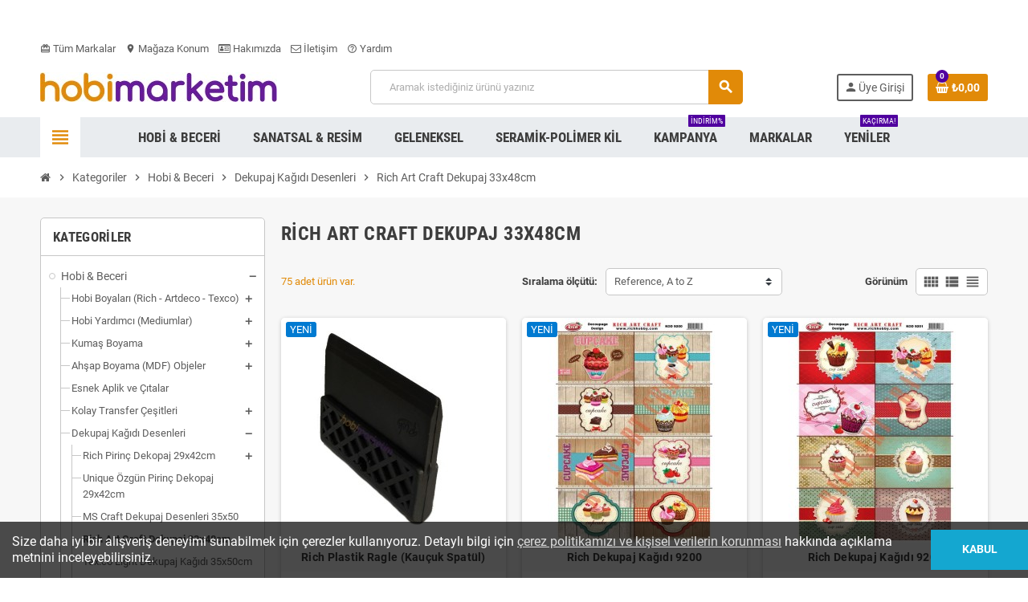

--- FILE ---
content_type: text/html; charset=utf-8
request_url: https://hobimarketim.com/259-rich-art-craft-dekupaj-33x48cm
body_size: 27169
content:
<!doctype html>
<html lang="tr-TR">
  <head>
    
      
  <meta charset="utf-8">
  <meta name="theme-color" content="#f9f2e8">


  <meta http-equiv="x-ua-compatible" content="ie=edge">



  <title>Rich Dekupaj Kağıtları 33x48cm</title>
  
    
  
  <meta name="description" content="Rich Art Craft Dekupaj Kağıtları 35x50">
  <meta name="keywords" content="dekupaj desenleri, dekupaj desenleri modelleri, dekupaj desenleri indir, ece aymer dekupaj, dekupaj resimleri, dekopaj desenleri, dekupaj nasıl yapılır, ahşap boyama">
        <link rel="canonical" href="https://hobimarketim.com/259-rich-art-craft-dekupaj-33x48cm">
    
                

  
    <script type="application/ld+json">
  {
    "@context": "https://schema.org",
    "@type": "Organization",
    "name" : "Hobi Marketim",
          "logo": {
        "@type": "ImageObject",
        "url":"https://hobimarketim.com/img/logo-1676810385.jpg"
      },
        "url" : "https://hobimarketim.com/"
  }
</script>

<script type="application/ld+json">
  {
    "@context": "https://schema.org",
    "@type": "WebPage",
    "isPartOf": {
      "@type": "WebSite",
      "url":  "https://hobimarketim.com/",
      "name": "Hobi Marketim"
    },
    "name": "Rich Dekupaj Kağıtları 33x48cm",
    "url":  "https://hobimarketim.com/259-rich-art-craft-dekupaj-33x48cm"
  }
</script>


  <script type="application/ld+json">
    {
      "@context": "https://schema.org",
      "@type": "BreadcrumbList",
      "itemListElement": [
                  {
            "@type": "ListItem",
            "position": 1,
            "name": "Ana Sayfa",
            "item": "https://hobimarketim.com/"
          },                  {
            "@type": "ListItem",
            "position": 2,
            "name": "Kategoriler",
            "item": "https://hobimarketim.com/2-kategoriler"
          },                  {
            "@type": "ListItem",
            "position": 3,
            "name": "Hobi &amp; Beceri",
            "item": "https://hobimarketim.com/200-hobi-malzemeleri"
          },                  {
            "@type": "ListItem",
            "position": 4,
            "name": "Dekupaj Kağıdı Desenleri",
            "item": "https://hobimarketim.com/23-dekupaj-kagitlari"
          },                  {
            "@type": "ListItem",
            "position": 5,
            "name": "Rich Art Craft Dekupaj 33x48cm",
            "item": "https://hobimarketim.com/259-rich-art-craft-dekupaj-33x48cm"
          }              ]
    }
  </script>
  
  
  
  <script type="application/ld+json">
  {
    "@context": "https://schema.org",
    "@type": "ItemList",
    "itemListElement": [
              {
          "@type": "ListItem",
          "position": 0,
          "name": "Rich Plastik Ragle (Kauçuk Spatül)",
          "url": "https://hobimarketim.com/rolyef-pasta-cesitleri/26849-rich-plastik-ragle-kaucuk-spatul.html"
        },              {
          "@type": "ListItem",
          "position": 1,
          "name": "Rich Dekupaj Kağıdı 9200",
          "url": "https://hobimarketim.com/rich-art-craft-dekupaj-33x48cm/4310-rich-dekupaj-kagidi-9200.html"
        },              {
          "@type": "ListItem",
          "position": 2,
          "name": "Rich Dekupaj Kağıdı 9201",
          "url": "https://hobimarketim.com/rich-art-craft-dekupaj-33x48cm/4311-rich-dekupaj-kagidi-9201.html"
        },              {
          "@type": "ListItem",
          "position": 3,
          "name": "Rich Dekupaj Kağıdı 9203",
          "url": "https://hobimarketim.com/rich-art-craft-dekupaj-33x48cm/4313-rich-dekupaj-kagidi-9203.html"
        },              {
          "@type": "ListItem",
          "position": 4,
          "name": "Rich Dekupaj Kağıdı 9204",
          "url": "https://hobimarketim.com/rich-art-craft-dekupaj-33x48cm/4314-rich-dekupaj-kagidi-9204.html"
        },              {
          "@type": "ListItem",
          "position": 5,
          "name": "Rich Dekupaj Kağıdı 9205",
          "url": "https://hobimarketim.com/rich-art-craft-dekupaj-33x48cm/4315-rich-dekupaj-kagidi-9205.html"
        },              {
          "@type": "ListItem",
          "position": 6,
          "name": "Rich Dekupaj Kağıdı 9206",
          "url": "https://hobimarketim.com/rich-art-craft-dekupaj-33x48cm/4316-rich-dekupaj-kagidi-9206.html"
        },              {
          "@type": "ListItem",
          "position": 7,
          "name": "Rich Dekupaj Kağıdı 9207",
          "url": "https://hobimarketim.com/rich-art-craft-dekupaj-33x48cm/4318-rich-dekupaj-kagidi-9207.html"
        },              {
          "@type": "ListItem",
          "position": 8,
          "name": "Rich Dekupaj Kağıdı 9211",
          "url": "https://hobimarketim.com/rich-art-craft-dekupaj-33x48cm/4321-rich-dekupaj-kagidi-9211.html"
        },              {
          "@type": "ListItem",
          "position": 9,
          "name": "Rich Dekupaj Kağıdı 9221",
          "url": "https://hobimarketim.com/rich-art-craft-dekupaj-33x48cm/4331-rich-dekupaj-kagidi-9221.html"
        },              {
          "@type": "ListItem",
          "position": 10,
          "name": "Rich Dekupaj Kağıdı 9227",
          "url": "https://hobimarketim.com/rich-art-craft-dekupaj-33x48cm/4337-rich-dekupaj-kagidi-9227.html"
        },              {
          "@type": "ListItem",
          "position": 11,
          "name": "Rich Dekupaj Kağıdı 9231",
          "url": "https://hobimarketim.com/rich-art-craft-dekupaj-33x48cm/4341-rich-dekupaj-kagidi-9231.html"
        }          ]
  }
</script>

  
  
    
                
                            
        <link rel="next" href="https://hobimarketim.com/259-rich-art-craft-dekupaj-33x48cm?page=2">  

  
    <meta property="og:title" content="Rich Dekupaj Kağıtları 33x48cm" />
    <meta property="og:description" content="Rich Art Craft Dekupaj Kağıtları 35x50" />
    <meta property="og:url" content="https://hobimarketim.com/259-rich-art-craft-dekupaj-33x48cm" />
    <meta property="og:site_name" content="Hobi Marketim" />
    <meta property="og:type" content="website" />  



  <meta name="viewport" content="width=device-width, initial-scale=1, shrink-to-fit=no, maximum-scale=1">



  <link rel="icon" type="image/vnd.microsoft.icon" href="https://hobimarketim.com/img/favicon.ico?1676814581">
  <link rel="shortcut icon" type="image/x-icon" href="https://hobimarketim.com/img/favicon.ico?1676814581">



            
    <link rel="preload" href="https://hobimarketim.com/themes/ZOneTheme/assets/fonts/-xPowC.woff2" as="font" type="font/woff2" crossorigin>
  <link rel="preload" href="https://hobimarketim.com/themes/ZOneTheme/assets/fonts/3-h-59.woff2" as="font" type="font/woff2" crossorigin>
  <link rel="preload" href="https://hobimarketim.com/themes/ZOneTheme/assets/fonts/SpNAlx.woff" as="font" type="font/woff" crossorigin>
  <link rel="preload" href="https://hobimarketim.com/themes/ZOneTheme/assets/fonts/aQVDOc.woff" as="font" type="font/woff" crossorigin>
  <link rel="preload" href="https://hobimarketim.com/themes/ZOneTheme/assets/fonts/3JoW0S.woff" as="font" type="font/woff" crossorigin>
  <link rel="preload" href="https://hobimarketim.com/themes/ZOneTheme/assets/fonts/3MhMug.woff" as="font" type="font/woff" crossorigin>
  <link rel="preload" href="https://hobimarketim.com/themes/ZOneTheme/assets/fonts/1-zhYP.woff" as="font" type="font/woff" crossorigin>



    <link rel="stylesheet" href="https://hobimarketim.com/themes/ZOneTheme/assets/css/theme.css" type="text/css" media="all">
  <link rel="stylesheet" href="https://hobimarketim.com/modules/ps_socialfollow/views/css/ps_socialfollow.css" type="text/css" media="all">
  <link rel="stylesheet" href="https://hobimarketim.com/themes/ZOneTheme/modules/ps_searchbar/ps_searchbar.css" type="text/css" media="all">
  <link rel="stylesheet" href="https://hobimarketim.com/themes/ZOneTheme/modules/ps_facetedsearch/views/dist/front.css" type="text/css" media="all">
  <link rel="stylesheet" href="https://hobimarketim.com/themes/ZOneTheme/modules/productcomments/views/css/productcomments.css" type="text/css" media="all">
  <link rel="stylesheet" href="https://hobimarketim.com/modules/codegenerator//views/css/front.css" type="text/css" media="all">
  <link rel="stylesheet" href="https://hobimarketim.com/js/jquery/ui/themes/base/minified/jquery-ui.min.css" type="text/css" media="all">
  <link rel="stylesheet" href="https://hobimarketim.com/js/jquery/ui/themes/base/minified/jquery.ui.theme.min.css" type="text/css" media="all">
  <link rel="stylesheet" href="https://hobimarketim.com/themes/ZOneTheme/modules/blockwishlist/public/wishlist.css" type="text/css" media="all">
  <link rel="stylesheet" href="https://hobimarketim.com/themes/ZOneTheme/assets/css/custom.css" type="text/css" media="all">




    <script type="text/javascript">
        var blockwishlistController = "https:\/\/hobimarketim.com\/module\/blockwishlist\/action";
        var prestashop = {"cart":{"products":[],"totals":{"total":{"type":"total","label":"Toplam","amount":0,"value":"\u20ba0,00"},"total_including_tax":{"type":"total","label":"Toplam (KDV dahil)","amount":0,"value":"\u20ba0,00"},"total_excluding_tax":{"type":"total","label":"Toplam (vergi hari\u00e7)","amount":0,"value":"\u20ba0,00"}},"subtotals":{"products":{"type":"products","label":"Alt Toplam","amount":0,"value":"\u20ba0,00"},"discounts":null,"shipping":{"type":"shipping","label":"Kargo","amount":0,"value":""},"tax":null},"products_count":0,"summary_string":"0 \u00fcr\u00fcn","vouchers":{"allowed":1,"added":[]},"discounts":[],"minimalPurchase":100,"minimalPurchaseRequired":"Sipari\u015finizin do\u011frulanmas\u0131 i\u00e7in en az \u20ba100,00 (vergi hari\u00e7) de\u011ferinde bir al\u0131\u015fveri\u015f sepeti gerekiyor. Mevcut sepet de\u011feri \u20ba0,00 (vergi hari\u00e7)."},"currency":{"id":1,"name":"T\u00fcrk Liras\u0131","iso_code":"TRY","iso_code_num":"949","sign":"\u20ba"},"customer":{"lastname":null,"firstname":null,"email":null,"birthday":null,"newsletter":null,"newsletter_date_add":null,"optin":null,"website":null,"company":null,"siret":null,"ape":null,"is_logged":false,"gender":{"type":null,"name":null},"addresses":[]},"language":{"name":"T\u00fcrk\u00e7e (Turkish)","iso_code":"tr","locale":"tr-TR","language_code":"tr-tr","is_rtl":"0","date_format_lite":"Y-m-d","date_format_full":"Y-m-d H:i:s","id":2},"page":{"title":"","canonical":"https:\/\/hobimarketim.com\/259-rich-art-craft-dekupaj-33x48cm","meta":{"title":"Rich Dekupaj Ka\u011f\u0131tlar\u0131 33x48cm","description":"Rich Art Craft Dekupaj Ka\u011f\u0131tlar\u0131 35x50","keywords":"dekupaj desenleri, dekupaj desenleri modelleri, dekupaj desenleri indir, ece aymer dekupaj, dekupaj resimleri, dekopaj desenleri, dekupaj nas\u0131l yap\u0131l\u0131r, ah\u015fap boyama","robots":"index"},"page_name":"category","body_classes":{"lang-tr":true,"lang-rtl":false,"country-TR":true,"currency-TRY":true,"layout-left-column":true,"page-category":true,"tax-display-enabled":true,"category-id-259":true,"category-Rich Art Craft Dekupaj 33x48cm":true,"category-id-parent-23":true,"category-depth-level-4":true},"admin_notifications":[]},"shop":{"name":"Hobi Marketim","logo":"https:\/\/hobimarketim.com\/img\/logo-1676810385.jpg","stores_icon":"https:\/\/hobimarketim.com\/img\/logo_stores.png","favicon":"https:\/\/hobimarketim.com\/img\/favicon.ico"},"urls":{"base_url":"https:\/\/hobimarketim.com\/","current_url":"https:\/\/hobimarketim.com\/259-rich-art-craft-dekupaj-33x48cm","shop_domain_url":"https:\/\/hobimarketim.com","img_ps_url":"https:\/\/hobimarketim.com\/img\/","img_cat_url":"https:\/\/hobimarketim.com\/img\/c\/","img_lang_url":"https:\/\/hobimarketim.com\/img\/l\/","img_prod_url":"https:\/\/hobimarketim.com\/img\/p\/","img_manu_url":"https:\/\/hobimarketim.com\/img\/m\/","img_sup_url":"https:\/\/hobimarketim.com\/img\/su\/","img_ship_url":"https:\/\/hobimarketim.com\/img\/s\/","img_store_url":"https:\/\/hobimarketim.com\/img\/st\/","img_col_url":"https:\/\/hobimarketim.com\/img\/co\/","img_url":"https:\/\/hobimarketim.com\/themes\/ZOneTheme\/assets\/img\/","css_url":"https:\/\/hobimarketim.com\/themes\/ZOneTheme\/assets\/css\/","js_url":"https:\/\/hobimarketim.com\/themes\/ZOneTheme\/assets\/js\/","pic_url":"https:\/\/hobimarketim.com\/upload\/","pages":{"address":"https:\/\/hobimarketim.com\/adres","addresses":"https:\/\/hobimarketim.com\/adresler","authentication":"https:\/\/hobimarketim.com\/oturum-ac","cart":"https:\/\/hobimarketim.com\/sepet","category":"https:\/\/hobimarketim.com\/index.php?controller=category","cms":"https:\/\/hobimarketim.com\/index.php?controller=cms","contact":"https:\/\/hobimarketim.com\/bize-ulasin","discount":"https:\/\/hobimarketim.com\/indirim","guest_tracking":"https:\/\/hobimarketim.com\/ziyaretci-takibi","history":"https:\/\/hobimarketim.com\/siparis-gecmisi","identity":"https:\/\/hobimarketim.com\/kimlik","index":"https:\/\/hobimarketim.com\/","my_account":"https:\/\/hobimarketim.com\/hesabim","order_confirmation":"https:\/\/hobimarketim.com\/siparis-onayi","order_detail":"https:\/\/hobimarketim.com\/index.php?controller=order-detail","order_follow":"https:\/\/hobimarketim.com\/siparis-takip","order":"https:\/\/hobimarketim.com\/siparis","order_return":"https:\/\/hobimarketim.com\/index.php?controller=order-return","order_slip":"https:\/\/hobimarketim.com\/iade-kuponu","pagenotfound":"https:\/\/hobimarketim.com\/sayfa-bulunamadi","password":"https:\/\/hobimarketim.com\/sifre-kurtarma","pdf_invoice":"https:\/\/hobimarketim.com\/index.php?controller=pdf-invoice","pdf_order_return":"https:\/\/hobimarketim.com\/index.php?controller=pdf-order-return","pdf_order_slip":"https:\/\/hobimarketim.com\/index.php?controller=pdf-order-slip","prices_drop":"https:\/\/hobimarketim.com\/fiyati-dusenler","product":"https:\/\/hobimarketim.com\/index.php?controller=product","search":"https:\/\/hobimarketim.com\/arama","sitemap":"https:\/\/hobimarketim.com\/site-haritasi","stores":"https:\/\/hobimarketim.com\/magazalar","supplier":"https:\/\/hobimarketim.com\/tedarikci","register":"https:\/\/hobimarketim.com\/oturum-ac?create_account=1","order_login":"https:\/\/hobimarketim.com\/siparis?login=1"},"alternative_langs":[],"theme_assets":"\/themes\/ZOneTheme\/assets\/","actions":{"logout":"https:\/\/hobimarketim.com\/?mylogout="},"no_picture_image":{"bySize":{"cart_default":{"url":"https:\/\/hobimarketim.com\/img\/p\/tr-default-cart_default.jpg","width":90,"height":90},"small_default":{"url":"https:\/\/hobimarketim.com\/img\/p\/tr-default-small_default.jpg","width":90,"height":90},"home_default":{"url":"https:\/\/hobimarketim.com\/img\/p\/tr-default-home_default.jpg","width":280,"height":280},"medium_default":{"url":"https:\/\/hobimarketim.com\/img\/p\/tr-default-medium_default.jpg","width":400,"height":400},"large_default":{"url":"https:\/\/hobimarketim.com\/img\/p\/tr-default-large_default.jpg","width":800,"height":800}},"small":{"url":"https:\/\/hobimarketim.com\/img\/p\/tr-default-cart_default.jpg","width":90,"height":90},"medium":{"url":"https:\/\/hobimarketim.com\/img\/p\/tr-default-home_default.jpg","width":280,"height":280},"large":{"url":"https:\/\/hobimarketim.com\/img\/p\/tr-default-large_default.jpg","width":800,"height":800},"legend":""}},"configuration":{"display_taxes_label":true,"display_prices_tax_incl":true,"is_catalog":false,"show_prices":true,"opt_in":{"partner":false},"quantity_discount":{"type":"price","label":"Birim fiyat"},"voucher_enabled":1,"return_enabled":0},"field_required":[],"breadcrumb":{"links":[{"title":"Ana Sayfa","url":"https:\/\/hobimarketim.com\/"},{"title":"Kategoriler","url":"https:\/\/hobimarketim.com\/2-kategoriler"},{"title":"Hobi & Beceri","url":"https:\/\/hobimarketim.com\/200-hobi-malzemeleri"},{"title":"Dekupaj Ka\u011f\u0131d\u0131 Desenleri","url":"https:\/\/hobimarketim.com\/23-dekupaj-kagitlari"},{"title":"Rich Art Craft Dekupaj 33x48cm","url":"https:\/\/hobimarketim.com\/259-rich-art-craft-dekupaj-33x48cm"}],"count":5},"link":{"protocol_link":"https:\/\/","protocol_content":"https:\/\/"},"time":1768715192,"static_token":"0bfcef830bcb6b3da2993f4e4c4dd378","token":"3a6853684a223f297bcc649450ef462a","debug":false,"modules":{"zonethememanager":{"progress_bar":0,"boxed_layout":false,"lazy_loading":true,"sidebar_cart":1,"sidebar_navigation":1,"product_countdown":1,"svg_logo":false,"svg_width":"90px","sticky_menu":1,"sticky_mobile":0,"mobile_menu_type":"megamenu","product_quickview":0,"product_addtocart":1,"product_details":1,"product_grid_columns":3,"body_classes":"no-customer-address pg-eal","is_mobile":false,"product_grid_desc":"","product_grid_available":1,"product_grid_colors":0,"cat_image":0,"cat_description":0,"cat_expand_desc":0,"cat_subcategories":1,"cat_default_view":"grid","product_info_layout":"accordions","product_addtocart_layout":"normal","product_actions_position":false,"product_image_zoom":1,"product_attributes_layout":"swatches","checkout_login_first":1,"ps_legalcompliance_spl":false,"enabled_pm_advancedsearch4":false,"psDimensionUnit":"cm"}}};
        var productsAlreadyTagged = [];
        var psemailsubscription_subscription = "https:\/\/hobimarketim.com\/module\/ps_emailsubscription\/subscription";
        var removeFromWishlistUrl = "https:\/\/hobimarketim.com\/module\/blockwishlist\/action?action=deleteProductFromWishlist";
        var varGetFinalDateController = "https:\/\/hobimarketim.com\/module\/zonethememanager\/getFinalDate";
        var varGetFinalDateMiniatureController = "https:\/\/hobimarketim.com\/module\/zonethememanager\/getFinalDateMiniature";
        var varPSAjaxCart = 1;
        var varProductCommentGradeController = "https:\/\/hobimarketim.com\/module\/zonethememanager\/CommentGrade";
        var wishlistAddProductToCartUrl = "https:\/\/hobimarketim.com\/module\/blockwishlist\/action?action=addProductToCart";
        var wishlistUrl = "https:\/\/hobimarketim.com\/module\/blockwishlist\/view";
      </script>





  <script async src="https://www.googletagmanager.com/gtag/js?id=G-7KTJ9KMRB0"></script>
<script>
  window.dataLayer = window.dataLayer || [];
  function gtag(){dataLayer.push(arguments);}
  gtag('js', new Date());
  gtag(
    'config',
    'G-7KTJ9KMRB0',
    {
      'debug_mode':false
      , 'anonymize_ip': true                }
  );
</script>


<style type="text/css">a, .btn-outline-primary, .btn-outline-primary.disabled, .btn-outline-primary:disabled, .btn-link, .page-link, .text-primary, .products-selection .total-products p, .products-selection .products-sort-order .product-display .display-select .selected, #header .left-nav-trigger .left-nav-icon, #footer .footer-about-us .fa, #footer .footer-about-us .material-icons, .feature .material-icons, .feature .fa, .feature2 a:hover {color: #E18A08} .btn-primary, .btn-primary.disabled, .btn-primary:disabled, .btn-outline-primary:hover, .btn-outline-primary:not(:disabled):not(.disabled):active, .btn-outline-primary:not(:disabled):not(.disabled).active, .show > .btn-outline-primary.dropdown-toggle, .nav-pills .nav-link.active, .nav-pills .show > .nav-link, .page-item.active .page-link, .badge-primary, .progress-bar, .list-group-item.active, .bg-primary, .btn.btn-primary, .btn.btn-primary.disabled, .btn.btn-primary:disabled, .group-span-filestyle .btn-default, .group-span-filestyle .bootstrap-touchspin .btn-touchspin, .bootstrap-touchspin .group-span-filestyle .btn-touchspin, .pagination .page-list .current a, .add-to-cart, .add-to-cart.disabled, .add-to-cart:disabled, .sidebar-currency .currency-list .current .dropdown-item, .sidebar-language .language-list .current .dropdown-item, .pace .pace-progress, .pace-bounce .pace-activity, #header .mobile-header-version .mobile-menu-icon, .banner3:hover, #product-comments-list-pagination ul li.active span {background-color: #E18A08} .btn-primary, .btn-primary.disabled, .btn-primary:disabled, .btn-outline-primary, .btn-outline-primary:hover, .btn-outline-primary:not(:disabled):not(.disabled):active, .btn-outline-primary:not(:disabled):not(.disabled).active, .show > .btn-outline-primary.dropdown-toggle, .page-item.active .page-link, .list-group-item.active, .border-primary, .product-combinations .combination-item.active .switch-cbnt, .product-swatches .swatches-list > li.selected > span, .pace .pace-activity {border-color: #E18A08} .btn-primary:hover, .btn-primary:focus, .btn.btn-primary:hover, .btn-primary:not(:disabled):not(.disabled):active, .btn-primary:not(:disabled):not(.disabled).active, .btn.btn-primary:not(:disabled):not(.disabled):active, .btn.btn-primary:not(:disabled):not(.disabled).active, .add-to-cart:hover, .add-to-cart:not(:disabled):not(.disabled):active, .add-to-cart:not(:disabled):not(.disabled).active {background-color: #b06c06} a:hover, .btn-link:hover, .page-link:hover, .btn-teriary:hover, .btn.btn-teriary:hover, .ui-autocomplete.ui-menu .ui-menu-item .ui-state-focus, .ui-autocomplete.ui-menu .ui-menu-item .ui-state-hover, .dropdown .expand-more:hover, .dropdown a.expand-more:hover, .dropdown-item:hover, .dropdown-item:focus, .checkout-step-order .step-part .edit, .checkout-step-order .step-part.current .part-icon, .checkout-step-order .step-part.current.reachable.complete .part-icon, .page-my-account #content .links a:hover, .active-filters .filter-block .material-icons, .product-price, .price-total, .product-name a:hover, a.product-name:hover, .product-list .product-miniature .grid-hover-btn a, .product-list .product-miniature .grid-hover-btn button, .wishlist-button-add.wishlist-button-product, .main-product-details .product-cover .layer .zoom-in, #product-modal .arrows, .cart-items-review .product-line-grid .product-prices .qty, .st-menu-close:hover, .aone-slideshow .nivoSlider .nivo-directionNav .nivo-prevNav, .aone-slideshow .nivoSlider .nivo-directionNav .nivo-nextNav, #header .left-nav-trigger .left-nav-icon:hover, .feature a:hover, .feature2 .material-icons, .feature2 .fa, .icon-link:hover {color: #50009f} .custom-checkbox input[type="checkbox"]:hover + .check-shape, .custom-radio input[type="radio"]:hover + .check-shape, .custom-checkbox input[type="checkbox"]:checked + .check-shape, .custom-radio input[type="radio"]:checked + .check-shape, .custom-checkbox .check-shape.color .check-circle, .custom-radio .check-shape.color .check-circle, .category-tree > ul > li > a:hover:before, .main-product-details .product-images li.thumb-container .thumb.selected, .product-swatches .swatches-list > li.selected > span.color .check-circle, #product-modal .product-images img.selected, .anav-top .acategory-content .category-subs li a:hover:before, .aone-slideshow .nivoSlider .nivo-controlNav a.active, .banner2 a:before {border-color: #50009f} .custom-checkbox input[type="checkbox"]:checked + .check-shape, .custom-radio input[type="radio"]:checked + .check-shape, .modal .modal-header .close:hover, .category-tree > ul > li > a:hover:before, .discount-percentage, .discount-amount, .product-flags .product-flag.discount span, .product-flags .product-flag.on-sale span, .add-to-cart.added:after, .main-product-details .scroll-box-arrows .left, .main-product-details .scroll-box-arrows .right, .cart-preview .cart-header .cart-products-count, .slick-prev, .slick-next, .slick-dots li button, .anav-top .amenu-link > sup, .anav-top .acategory-content .category-subs li a:hover:before, .aone-slideshow .nivoSlider .nivo-controlNav a, .aone-popupnewsletter button.close, #header .sticky-icon-cart .cart-products-count, #scrollTopButton .scroll-button, .typoImageSlider .scrollArrows .left, .typoImageSlider .scrollArrows .right {background-color: #50009f} .header-banner a:hover, .header-nav a:not(.dropdown-item):hover, .main-header a:not(.dropdown-item):hover, .header-nav .dropdown .expand-more:hover, .checkout-header-right a:not(.dropdown-item):hover {color: #fd6282} #header .header-bottom, #mobile-amegamenu {background-color: #e9ecef} .anav-top .adropdown a:hover, .anav-top .acategory-content .category-title a:hover, .anav-top .aproduct-content .product-name a:hover, .anav-top .amanufacturer-content .brand-name a:hover {color: #fd6282} .anav-top .acategory-content .category-subs li a:hover:before {border-color: #fd6282} .anav-top .acategory-content .category-subs li a:hover:before {background-color: #fd6282} </style>

<style type="text/css">#header .header-logo .logo {
  max-height: 73px;
}</style>




    
  </head>

  <body id="category" class="lang-tr country-tr currency-try layout-left-column page-category tax-display-enabled category-id-259 category-rich-art-craft-dekupaj-33x48cm category-id-parent-23 category-depth-level-4 no-customer-address pg-eal  st-wrapper">

    
      
    

    
        <div class="st-menu st-effect-left" data-st-menu>
    <div class="st-menu-close d-flex" data-close-st-menu><i class="material-icons">close</i></div>
    <div class="st-menu-title h4">
      Menü
    </div>

          <div class="js-sidebar-category-tree sidebar-menu" data-categorytree-controller="https://hobimarketim.com/module/zonethememanager/categoryTree">
  <div class="waiting-load-categories"></div>
</div>

    
    <div id="js-header-phone-sidebar" class="sidebar-header-phone js-hidden"></div>
    <div id="js-account-sidebar" class="sidebar-account text-center user-info js-hidden"></div>
    <div id="js-language-sidebar" class="sidebar-language js-hidden"></div>
    <div id="js-left-currency-sidebar" class="sidebar-currency js-hidden"></div>
  </div>
    

    <main id="page" class="st-pusher ">

      
              

      <header id="header">
        
          
  <!-- desktop header -->
  <div class="desktop-header-version">
    
      <div class="header-banner clearfix">
        <div class="header-event-banner" style="background-color: #ffffff;">
  <div class="container">
    <div class="header-event-banner-wrapper">
      <p><marquee align="middle" scrollamount="1" height="20" width="100%" direction="up" scrolldelay="1"><a href="https://hobimarketim.com/content/7-kargolama-hakkinda-bilgi">Türkiye'nin Her Yerine 999TL üzeri Kargo Ücretsiz!!</a></marquee></p>
    </div>
  </div>
</div>


      </div>
    

    
      <div class="header-nav clearfix">
        <div class="container">
          <div class="header-nav-wrapper d-flex align-items-center justify-content-between">
            <div class="left-nav d-flex">
              <div class="header-phone js-header-phone-source">
	<ul>
<li><a href="/brands"><i class="material-icons">card_giftcard</i> Tüm Markalar</a></li>
<li><a href="https://www.google.com/maps/place/Hobimarketim/@41.025926,29.0877759,17z/data=!3m1!4b1!4m5!3m4!1s0x14cac858e4da417f:0xa0a0756465045dd4!8m2!3d41.0259128!4d29.089914"><i class="material-icons">location_on</i> Mağaza Konum</a></li>
<li><a href="/content/4-Hakkimizda"><i class="fa fa-id-card-o"></i> Hakımızda</a></li>
<li><a href="/content/6-bize-ulasin"><i class="fa fa-envelope-o"></i> İletişim</a></li>
<li><a href="/bize-ulasin"><i class="material-icons">help_outline</i> Yardım</a></li>
</ul>
</div>

            </div>
            <div class="right-nav d-flex">
              
            </div>
          </div>
        </div>
      </div>
    

    
      <div class="main-header clearfix">
        <div class="container">
          <div class="header-wrapper d-flex align-items-center">

            
              <div class="header-logo">
                
  <a href="https://hobimarketim.com/" title="Hobi Marketim">
          <img class="logo" src="https://hobimarketim.com/img/logo-1676810385.jpg" alt="Hobi Marketim" width="295" height="37">
      </a>

              </div>
            

            
              <div class="header-right">
                <div class="display-top align-items-center d-flex flex-wrap flex-lg-nowrap justify-content-end">
                  <!-- Block search module TOP -->
<div class="searchbar-wrapper">
  <div id="search_widget" class="js-search-source" data-search-controller-url="//hobimarketim.com/arama">
    <div class="search-widget ui-front">
      <form method="get" action="//hobimarketim.com/arama">
        <input type="hidden" name="controller" value="search">
        <input class="form-control" type="text" name="s" value="" placeholder="Aramak istediğiniz ürünü yazınız" aria-label="Ara">
        <button type="submit" class="btn-primary">
          <i class="material-icons search">search</i>
        </button>
      </form>
    </div>
  </div>
</div>
<!-- /Block search module TOP -->
<div class="customer-signin-module">
  <div class="user-info">
          <div class="js-account-source">
        <ul>
          <li>
            <div class="account-link">
              <a
                href="https://hobimarketim.com/hesabim"
                title="Müşteri hesabınıza giriş yapın"
                rel="nofollow"
              >
                <i class="material-icons">person</i><span>Üye Girişi</span>
              </a>
            </div>
          </li>
        </ul>
      </div>
      </div>
</div><div class="shopping-cart-module">
  <div class="blockcart cart-preview" data-refresh-url="//hobimarketim.com/module/ps_shoppingcart/ajax" data-sidebar-cart-trigger>
    <ul class="cart-header">
      <li data-header-cart-source>
        <a href="//hobimarketim.com/sepet?action=show" class="cart-link btn-primary" rel="nofollow" aria-label="Shopping cart link containing 0 product(s)">
          <span class="cart-design"><i class="fa fa-shopping-basket" aria-hidden="true"></i><span class="cart-products-count">0</span></span>
          <span class="cart-total-value">₺0,00</span>
        </a>
      </li>
    </ul>

          <div class="cart-dropdown" data-shopping-cart-source>
  <div class="cart-dropdown-wrapper">
    <div class="cart-title h4">Alışveriş Sepeti</div>
          <div class="no-items">
        Sepetinizde maalesef ürün yok :(
      </div>
      </div>
  <div class="js-cart-update-quantity page-loading-overlay cart-overview-loading">
    <div class="page-loading-backdrop d-flex align-items-center justify-content-center">
      <span class="uil-spin-css"><span><span></span></span><span><span></span></span><span><span></span></span><span><span></span></span><span><span></span></span><span><span></span></span><span><span></span></span><span><span></span></span></span>
    </div>
  </div>
</div>
      </div>
</div>

                </div>
              </div>
            

          </div>
        </div>
      </div>
    

    
      <div class="header-bottom clearfix">
        <div class="header-main-menu" id="header-main-menu" data-sticky-menu>
          <div class="container">
            <div class="header-main-menu-wrapper">
                              <div class="left-nav-trigger" data-left-nav-trigger>
                  <div class="left-nav-icon d-flex align-items-center justify-content-center">
                    <i class="material-icons">view_headline</i>
                  </div>
                </div>
                            <div class="sticky-icon-cart" data-sticky-cart data-sidebar-cart-trigger></div>
                <div id="amegamenu" class="">
    <ul class="anav-top js-ajax-mega-menu" data-ajax-dropdown-controller="https://hobimarketim.com/module/zonemegamenu/menuDropdownContent">
              <li class="amenu-item mm2 plex ">
          <a href="https://hobimarketim.com/200-hobi-malzemeleri" class="amenu-link" >                        <span>Hobi &amp; Beceri</span>
                      </a>
                      <div class="adropdown adrd5">
              <div class="js-dropdown-content" data-menu-id="2"></div>
            </div>
                  </li>
              <li class="amenu-item mm3 plex ">
          <a href="https://hobimarketim.com/7--resim-sanatsal" class="amenu-link" >                        <span>Sanatsal &amp; Resim</span>
                      </a>
                      <div class="adropdown adrd5">
              <div class="js-dropdown-content" data-menu-id="3"></div>
            </div>
                  </li>
              <li class="amenu-item mm4 plex ">
          <a href="https://hobimarketim.com/201-geleneksel-sanatlar" class="amenu-link" >                        <span>Geleneksel</span>
                      </a>
                      <div class="adropdown adrd1">
              <div class="js-dropdown-content" data-menu-id="4"></div>
            </div>
                  </li>
              <li class="amenu-item mm7 plex ">
          <a href="https://hobimarketim.com/208-seramik-hamur-polimer-kil" class="amenu-link" >                        <span>Seramik-Polimer Kil</span>
                      </a>
                      <div class="adropdown adrd2">
              <div class="js-dropdown-content" data-menu-id="7"></div>
            </div>
                  </li>
              <li class="amenu-item mm5  ">
          <a href="https://hobimarketim.com/fiyati-dusenler" class="amenu-link" >                        <span>Kampanya</span>
            <sup >indirim%</sup>          </a>
                  </li>
              <li class="amenu-item mm6  ">
          <a href="https://hobimarketim.com/brands" class="amenu-link" >                        <span>Markalar</span>
                      </a>
                  </li>
              <li class="amenu-item mm8  ">
          <a href="https://hobimarketim.com/yeni-urunler" class="amenu-link" >                        <span>Yeniler</span>
            <sup >Kaçırma!</sup>          </a>
                  </li>
          </ul>
  </div>

            </div>
          </div>
        </div>
      </div>
    
  </div>



        
      </header>

      <section id="wrapper">

        
          
<nav class="breadcrumb-wrapper ">
  <div class="container">
    <ol class="breadcrumb" data-depth="5">
              
                      <li class="breadcrumb-item">
                                            <a href="https://hobimarketim.com/" class="item-name">
                                      <i class="fa fa-home home" aria-hidden="true"></i>
                                      <span>Ana Sayfa</span>
                </a>
                          </li>
                  
              
                      <li class="breadcrumb-item">
                              <span class="separator material-icons">chevron_right</span>
                                            <a href="https://hobimarketim.com/2-kategoriler" class="item-name">
                                      <span>Kategoriler</span>
                </a>
                          </li>
                  
              
                      <li class="breadcrumb-item">
                              <span class="separator material-icons">chevron_right</span>
                                            <a href="https://hobimarketim.com/200-hobi-malzemeleri" class="item-name">
                                      <span>Hobi &amp; Beceri</span>
                </a>
                          </li>
                  
              
                      <li class="breadcrumb-item">
                              <span class="separator material-icons">chevron_right</span>
                                            <a href="https://hobimarketim.com/23-dekupaj-kagitlari" class="item-name">
                                      <span>Dekupaj Kağıdı Desenleri</span>
                </a>
                          </li>
                  
              
                      <li class="breadcrumb-item">
                              <span class="separator material-icons">chevron_right</span>
                                            <span class="item-name">Rich Art Craft Dekupaj 33x48cm</span>
                          </li>
                  
          </ol>
  </div>
</nav>
        

        
          
<aside id="notifications">
  <div class="container">
    
    
    
      </div>
</aside>
        

        

        

        
          <div class="main-content">
            <div class="container">
              <div class="row ">

                
                  <div id="left-column" class="sidebar-column col-12 col-md-4 col-lg-3">
                    <div class="column-wrapper">
                      

<div class="left-categories column-block md-bottom">
  <p class="column-title">Kategoriler</p>
  <div class="category-tree js-category-tree">
    
  <ul><li data-depth="0"><a href="https://hobimarketim.com/200-hobi-malzemeleri" title="Hobi &amp; Beceri" data-category-id="200"><span>Hobi &amp; Beceri</span></a><div class="collapse-icons" data-toggle="collapse" data-target="#exCollapsingNavbar200"><i class="material-icons add"></i><i class="material-icons remove"></i></div><div class="category-sub-menu collapse" id="exCollapsingNavbar200">
  <ul><li data-depth="1"><a href="https://hobimarketim.com/214-hobi-boyalari-rich-artdeco-texco" title="Hobi Boyaları (Rich - Artdeco - Texco)" data-category-id="214"><span>Hobi Boyaları (Rich - Artdeco - Texco)</span></a><div class="collapse-icons" data-toggle="collapse" data-target="#exCollapsingNavbar214"><i class="material-icons add"></i><i class="material-icons remove"></i></div><div class="category-sub-menu collapse" id="exCollapsingNavbar214">
  <ul><li data-depth="2"><a href="https://hobimarketim.com/356-rich-multi-surface-akrilik-boya-120cc" title="Rich Multi Surface Akrilik Boya 120cc" data-category-id="356"><span>Rich Multi Surface Akrilik Boya 120cc</span></a></li><li data-depth="2"><a href="https://hobimarketim.com/483-rich-multi-surface-metalik-boya-120cc" title="Rich Multi Surface Metalik Boya 120cc" data-category-id="483"><span>Rich Multi Surface Metalik Boya 120cc</span></a></li><li data-depth="2"><a href="https://hobimarketim.com/400-rich-multi-surface-akrilik-boya-500cc" title="Rich Multi Surface Akrilik Boya 500cc" data-category-id="400"><span>Rich Multi Surface Akrilik Boya 500cc</span></a></li><li data-depth="2"><a href="https://hobimarketim.com/507-rich-multi-surface-boya-1-75kg-1250cc" title="Rich Multi Surface Boya 1,75kg (1250cc)" data-category-id="507"><span>Rich Multi Surface Boya 1,75kg (1250cc)</span></a></li><li data-depth="2"><a href="https://hobimarketim.com/426-rich-multi-surface-akrilik-boya-2500cc-3-5kg" title="Rich Multi Surface Akrilik Boya 2500cc (3,5kg)" data-category-id="426"><span>Rich Multi Surface Akrilik Boya 2500cc (3,5kg)</span></a></li><li data-depth="2"><a href="https://hobimarketim.com/529-rich-selfy-decor-vernikli-boya-240cc" title="Rich Selfy Decor Vernikli Boya 240cc" data-category-id="529"><span>Rich Selfy Decor Vernikli Boya 240cc</span></a></li><li data-depth="2"><a href="https://hobimarketim.com/531-rich-selfy-decor-vernikli-boya-1250cc" title="Rich Selfy Decor Vernikli Boya 1250cc" data-category-id="531"><span>Rich Selfy Decor Vernikli Boya 1250cc</span></a></li><li data-depth="2"><a href="https://hobimarketim.com/530-rich-selfy-decor-vernikli-boya-500cc" title="Rich Selfy Decor Vernikli Boya 500cc" data-category-id="530"><span>Rich Selfy Decor Vernikli Boya 500cc</span></a></li><li data-depth="2"><a href="https://hobimarketim.com/552-rich-selfy-decor-islak-zemin-boyalari" title="Rich Selfy Decor Islak Zemin Boyaları" data-category-id="552"><span>Rich Selfy Decor Islak Zemin Boyaları</span></a></li><li data-depth="2"><a href="https://hobimarketim.com/546-rich-selfy-decor-vernikli-deri-boyasi-120cc" title="Rich Selfy Decor Vernikli Deri Boyası 120cc" data-category-id="546"><span>Rich Selfy Decor Vernikli Deri Boyası 120cc</span></a></li><li data-depth="2"><a href="https://hobimarketim.com/547-ebru-ener-anka-vernikli-boyalar-500cc-250cc" title="Ebru Ener Anka Vernikli Boyalar 500cc - 250cc" data-category-id="547"><span>Ebru Ener Anka Vernikli Boyalar 500cc - 250cc</span></a></li><li data-depth="2"><a href="https://hobimarketim.com/405-rich-multi-surface-titanium-metalik-90cc-ve-200cc" title="Rich Multi Surface Titanium Metalik 90cc ve 200cc" data-category-id="405"><span>Rich Multi Surface Titanium Metalik 90cc ve 200cc</span></a></li><li data-depth="2"><a href="https://hobimarketim.com/486-rich-multi-decor-chalked-ultra-mat-akrilik-100cc" title="Rich Multi Decor Chalked Ultra Mat Akrilik 100cc" data-category-id="486"><span>Rich Multi Decor Chalked Ultra Mat Akrilik 100cc</span></a></li><li data-depth="2"><a href="https://hobimarketim.com/449-rich-multi-decor-chalked-ultra-mat-akrilik-250cc" title="Rich Multi Decor Chalked Ultra Mat Akrilik 250cc" data-category-id="449"><span>Rich Multi Decor Chalked Ultra Mat Akrilik 250cc</span></a></li><li data-depth="2"><a href="https://hobimarketim.com/485-rich-multi-decor-chalked-ultra-mat-akrilik-500cc" title="Rich Multi Decor Chalked Ultra Mat Akrilik 500cc" data-category-id="485"><span>Rich Multi Decor Chalked Ultra Mat Akrilik 500cc</span></a></li><li data-depth="2"><a href="https://hobimarketim.com/508-rich-multi-decor-chalked-ultra-mat-akrilik-1250cc-1-75kg" title="Rich Multi Decor Chalked Ultra Mat Akrilik 1250cc (1,75kg)" data-category-id="508"><span>Rich Multi Decor Chalked Ultra Mat Akrilik 1250cc (1,75kg)</span></a></li><li data-depth="2"><a href="https://hobimarketim.com/246-artdeco-akrilik-boya-140ml-500ml" title="Artdeco Akrilik Boya 140ml - 500ml" data-category-id="246"><span>Artdeco Akrilik Boya 140ml - 500ml</span></a></li><li data-depth="2"><a href="https://hobimarketim.com/471-artdeco-multi-surface-akrilik-boya-140ml-500ml" title="Artdeco Multi Surface Akrilik Boya 140ml - 500ml" data-category-id="471"><span>Artdeco Multi Surface Akrilik Boya 140ml - 500ml</span></a></li><li data-depth="2"><a href="https://hobimarketim.com/50-texco-akrilik-boyalar-110cc" title="Texco Akrilik Boyalar 110cc" data-category-id="50"><span>Texco Akrilik Boyalar 110cc</span></a></li><li data-depth="2"><a href="https://hobimarketim.com/448-rich-akrilik-boya-setler" title="Rich Akrilik Boya Setler" data-category-id="448"><span>Rich Akrilik Boya Setler</span></a></li><li data-depth="2"><a href="https://hobimarketim.com/44-rich-master-akrilik-boya-120cc" title="Rich Master Akrilik Boya 120cc" data-category-id="44"><span>Rich Master Akrilik Boya 120cc</span></a></li><li data-depth="2"><a href="https://hobimarketim.com/443-rich-master-akrilik-boya-500cc" title="Rich Master Akrilik Boya 500cc" data-category-id="443"><span>Rich Master Akrilik Boya 500cc</span></a></li><li data-depth="2"><a href="https://hobimarketim.com/40-boyutlu-boncuk-boyalar" title="Boyutlu Boncuk Boyalar" data-category-id="40"><span>Boyutlu Boncuk Boyalar</span></a><div class="collapse-icons" data-toggle="collapse" data-target="#exCollapsingNavbar40"><i class="material-icons add"></i><i class="material-icons remove"></i></div><div class="category-sub-menu collapse" id="exCollapsingNavbar40">
  <ul><li data-depth="3"><a href="https://hobimarketim.com/417-artdeco-boyutlu-boncuk-boya" title="Artdeco Boyutlu Boncuk Boya" data-category-id="417"><span>Artdeco Boyutlu Boncuk Boya</span></a></li><li data-depth="3"><a href="https://hobimarketim.com/225-plaid-folkart-boyutlu-boya" title="Plaid Folkart Boyutlu Boya" data-category-id="225"><span>Plaid Folkart Boyutlu Boya</span></a></li><li data-depth="3"><a href="https://hobimarketim.com/227-rich-boyutlu-boncuk-boya" title="Rich Boyutlu Boncuk Boya" data-category-id="227"><span>Rich Boyutlu Boncuk Boya</span></a></li><li data-depth="3"><a href="https://hobimarketim.com/543-rich-dot-mandala-boncuk-boyasi-40cc" title="Rich Dot Mandala Boncuk Boyası 40cc" data-category-id="543"><span>Rich Dot Mandala Boncuk Boyası 40cc</span></a></li></ul></div></li><li data-depth="2"><a href="https://hobimarketim.com/215-metalik-ve-yaldiz-boyalar" title="Metalik ve Yaldız Boyalar" data-category-id="215"><span>Metalik ve Yaldız Boyalar</span></a><div class="collapse-icons" data-toggle="collapse" data-target="#exCollapsingNavbar215"><i class="material-icons add"></i><i class="material-icons remove"></i></div><div class="category-sub-menu collapse" id="exCollapsingNavbar215">
  <ul><li data-depth="3"><a href="https://hobimarketim.com/46-rich-akrilik-metalik-boya-130-260-ml" title="Rich Akrilik  Metalik Boya 130-260 ml" data-category-id="46"><span>Rich Akrilik  Metalik Boya 130-260 ml</span></a></li><li data-depth="3"><a href="https://hobimarketim.com/173-rich-akrilik-metalik-boya-70-ml" title="Rich Akrilik Metalik Boya 70 ml" data-category-id="173"><span>Rich Akrilik Metalik Boya 70 ml</span></a></li><li data-depth="3"><a href="https://hobimarketim.com/49-rich-simli-glitter-boyalar" title="Rich Simli (Glitter) Boyalar" data-category-id="49"><span>Rich Simli (Glitter) Boyalar</span></a></li><li data-depth="3"><a href="https://hobimarketim.com/39-artdeco-akrilik-metalik-yaldiz-boya" title="Artdeco Akrilik Metalik Yaldız Boya" data-category-id="39"><span>Artdeco Akrilik Metalik Yaldız Boya</span></a></li><li data-depth="3"><a href="https://hobimarketim.com/355-rich-chrome-metalic-boya-60cc" title="Rich Chrome Metalic Boya 60cc" data-category-id="355"><span>Rich Chrome Metalic Boya 60cc</span></a></li></ul></div></li><li data-depth="2"><a href="https://hobimarketim.com/328-eskitme-boyalari-wax-krem-pas-pudra" title="Eskitme Boyaları (Wax-Krem-Pas-Pudra)" data-category-id="328"><span>Eskitme Boyaları (Wax-Krem-Pas-Pudra)</span></a><div class="collapse-icons" data-toggle="collapse" data-target="#exCollapsingNavbar328"><i class="material-icons add"></i><i class="material-icons remove"></i></div><div class="category-sub-menu collapse" id="exCollapsingNavbar328">
  <ul><li data-depth="3"><a href="https://hobimarketim.com/216-rich-eskitme-antiquing-boyasi-120cc" title="Rich Eskitme (Antiquing) Boyası 120cc" data-category-id="216"><span>Rich Eskitme (Antiquing) Boyası 120cc</span></a></li><li data-depth="3"><a href="https://hobimarketim.com/395-rich-eskitme-kremi-antique-cream-150cc" title="Rich Eskitme Kremi / Antique Cream 150cc" data-category-id="395"><span>Rich Eskitme Kremi / Antique Cream 150cc</span></a></li><li data-depth="3"><a href="https://hobimarketim.com/396-rich-pas-efekti-rusty-effect-150cc" title="Rich Pas Efekti / Rusty Effect 150cc" data-category-id="396"><span>Rich Pas Efekti / Rusty Effect 150cc</span></a></li><li data-depth="3"><a href="https://hobimarketim.com/517-rich-chalked-wax-eskitme-50ml" title="Rich Chalked Wax Eskitme 50ml" data-category-id="517"><span>Rich Chalked Wax Eskitme 50ml</span></a></li><li data-depth="3"><a href="https://hobimarketim.com/555-rich-eskitme-pudrasi-120cc" title="Rich Eskitme Pudrası 120cc" data-category-id="555"><span>Rich Eskitme Pudrası 120cc</span></a></li></ul></div></li><li data-depth="2"><a href="https://hobimarketim.com/329-karanlikta-parlayan-boya-glow-in-the-dark" title="Karanlıkta Parlayan Boya ( Glow in The Dark)" data-category-id="329"><span>Karanlıkta Parlayan Boya ( Glow in The Dark)</span></a></li><li data-depth="2"><a href="https://hobimarketim.com/263-kara-tahta-boyasi-chalk-board" title="Kara Tahta Boyası (Chalk Board)" data-category-id="263"><span>Kara Tahta Boyası (Chalk Board)</span></a></li></ul></div></li><li data-depth="1"><a href="https://hobimarketim.com/18-yardimci-mediumlar-urunler" title="Hobi Yardımcı (Mediumlar)" data-category-id="18"><span>Hobi Yardımcı (Mediumlar)</span></a><div class="collapse-icons" data-toggle="collapse" data-target="#exCollapsingNavbar18"><i class="material-icons add"></i><i class="material-icons remove"></i></div><div class="category-sub-menu collapse" id="exCollapsingNavbar18">
  <ul><li data-depth="2"><a href="https://hobimarketim.com/556-rich-alcohol-ink-murekkebi-30ml" title="Rich Alcohol Ink Mürekkebi 30ml" data-category-id="556"><span>Rich Alcohol Ink Mürekkebi 30ml</span></a></li><li data-depth="2"><a href="https://hobimarketim.com/524-marabu-alcohol-ink-murekkebi-20ml" title="Marabu Alcohol ink (Mürekkebi) 20ml" data-category-id="524"><span>Marabu Alcohol ink (Mürekkebi) 20ml</span></a></li><li data-depth="2"><a href="https://hobimarketim.com/55-vernikler-ve-koruyucular" title="Vernikler ve Koruyucular" data-category-id="55"><span>Vernikler ve Koruyucular</span></a></li><li data-depth="2"><a href="https://hobimarketim.com/54-catlatma-cesitleri-renkli-seffaf-medium" title="Çatlatmalar" data-category-id="54"><span>Çatlatmalar</span></a><div class="collapse-icons" data-toggle="collapse" data-target="#exCollapsingNavbar54"><i class="material-icons add"></i><i class="material-icons remove"></i></div><div class="category-sub-menu collapse" id="exCollapsingNavbar54">
  <ul><li data-depth="3"><a href="https://hobimarketim.com/285-rich-hizli-catlatma-quick-crackle" title="Rich Hızlı Çatlatma Quick Crackle" data-category-id="285"><span>Rich Hızlı Çatlatma Quick Crackle</span></a></li></ul></div></li><li data-depth="2"><a href="https://hobimarketim.com/203-diger-medium-ve-yardimcilar" title="Diğer Medium ve Yardımcılar" data-category-id="203"><span>Diğer Medium ve Yardımcılar</span></a></li><li data-depth="2"><a href="https://hobimarketim.com/58-fircatemizleyicileri" title="Fırça Temizleyiciler" data-category-id="58"><span>Fırça Temizleyiciler</span></a></li><li data-depth="2"><a href="https://hobimarketim.com/57-glaze-medium-cesitleri" title="Glaze Mediumlar" data-category-id="57"><span>Glaze Mediumlar</span></a></li><li data-depth="2"><a href="https://hobimarketim.com/284-kadife-tozlari" title="Kadife Tozları" data-category-id="284"><span>Kadife Tozları</span></a></li><li data-depth="2"><a href="https://hobimarketim.com/181-parmak-yaldizlar" title="Parmak Yaldızlar" data-category-id="181"><span>Parmak Yaldızlar</span></a></li><li data-depth="2"><a href="https://hobimarketim.com/441-rich-multi-decor-modeling-pasta-160cc" title="Rich Multi Decor Modeling Pasta 160cc" data-category-id="441"><span>Rich Multi Decor Modeling Pasta 160cc</span></a></li><li data-depth="2"><a href="https://hobimarketim.com/549-la-wall-art-yapi-malzemeleri" title="La&#039;Wall Art Yapı Malzemeleri" data-category-id="549"><span>La&#039;Wall Art Yapı Malzemeleri</span></a></li><li data-depth="2"><a href="https://hobimarketim.com/509-rich-vintage-texture-pasta-150cc" title="Rich Vintage Texture Pasta 150cc" data-category-id="509"><span>Rich Vintage Texture Pasta 150cc</span></a></li><li data-depth="2"><a href="https://hobimarketim.com/440-rich-multi-titanium-metalik-roelyef-pasta-160cc" title="Rich Multi Titanium Metalik Rölyef Pasta 160cc" data-category-id="440"><span>Rich Multi Titanium Metalik Rölyef Pasta 160cc</span></a></li><li data-depth="2"><a href="https://hobimarketim.com/56-rolyef-pasta-cesitleri" title="Rölyef Pasta(Macunlar)" data-category-id="56"><span>Rölyef Pasta(Macunlar)</span></a></li><li data-depth="2"><a href="https://hobimarketim.com/513-epoksi-recine-ve-renklendirici" title="Epoksi Reçine ve Renklendirici" data-category-id="513"><span>Epoksi Reçine ve Renklendirici</span></a><div class="collapse-icons" data-toggle="collapse" data-target="#exCollapsingNavbar513"><i class="material-icons add"></i><i class="material-icons remove"></i></div><div class="category-sub-menu collapse" id="exCollapsingNavbar513">
  <ul><li data-depth="3"><a href="https://hobimarketim.com/528-rich-silikon-kaliplar-epoksi-recine" title="Rich Silikon Kalıplar (Epoksi Reçine)" data-category-id="528"><span>Rich Silikon Kalıplar (Epoksi Reçine)</span></a></li></ul></div></li><li data-depth="2"><a href="https://hobimarketim.com/53-tutkallar-ve-yapistiricilar" title="Tutkallar ve Yapıştırıcılar" data-category-id="53"><span>Tutkallar ve Yapıştırıcılar</span></a></li><li data-depth="2"><a href="https://hobimarketim.com/487-rich-toz-simler-50cc" title="Rich Toz Simler 50cc" data-category-id="487"><span>Rich Toz Simler 50cc</span></a></li><li data-depth="2"><a href="https://hobimarketim.com/424-pebeo-fantasy-prisme-efekt-boya-45ml" title="Pebeo Fantasy Prisme Efekt Boya 45ml" data-category-id="424"><span>Pebeo Fantasy Prisme Efekt Boya 45ml</span></a></li><li data-depth="2"><a href="https://hobimarketim.com/425-pebeo-fantasy-moon-efekt-boya-45ml" title="Pebeo Fantasy Moon Efekt Boya 45ml" data-category-id="425"><span>Pebeo Fantasy Moon Efekt Boya 45ml</span></a></li><li data-depth="2"><a href="https://hobimarketim.com/260-3d-krema-efekti-cream-effect" title="3D Krema Efekti (Cream Effect)" data-category-id="260"><span>3D Krema Efekti (Cream Effect)</span></a></li></ul></div></li><li data-depth="1"><a href="https://hobimarketim.com/6-kumas-boyama" title="Kumaş Boyama" data-category-id="6"><span>Kumaş Boyama</span></a><div class="collapse-icons" data-toggle="collapse" data-target="#exCollapsingNavbar6"><i class="material-icons add"></i><i class="material-icons remove"></i></div><div class="category-sub-menu collapse" id="exCollapsingNavbar6">
  <ul><li data-depth="2"><a href="https://hobimarketim.com/464-kumas-boyama-kalemleri" title="Kumaş Boyama Kalemleri" data-category-id="464"><span>Kumaş Boyama Kalemleri</span></a><div class="collapse-icons" data-toggle="collapse" data-target="#exCollapsingNavbar464"><i class="material-icons add"></i><i class="material-icons remove"></i></div><div class="category-sub-menu collapse" id="exCollapsingNavbar464">
  <ul><li data-depth="3"><a href="https://hobimarketim.com/374-artline-t-shirt-marker-tekstil-kalemi" title="Artline T-Shirt Marker Tekstil Kalemi" data-category-id="374"><span>Artline T-Shirt Marker Tekstil Kalemi</span></a></li><li data-depth="3"><a href="https://hobimarketim.com/319-marvy-fabric-marker-kumas-t-shirt-boyama-kalemi" title="Marvy Fabric Marker Kumaş / T-Shirt Boyama Kalemi" data-category-id="319"><span>Marvy Fabric Marker Kumaş / T-Shirt Boyama Kalemi</span></a></li><li data-depth="3"><a href="https://hobimarketim.com/390-edding-4600-textil-pen-kumas-boyama-kalemi" title="Edding 4600 Textil Pen Kumaş Boyama Kalemi" data-category-id="390"><span>Edding 4600 Textil Pen Kumaş Boyama Kalemi</span></a></li><li data-depth="3"><a href="https://hobimarketim.com/389-edding-4500-kumas-t-shirt-boyama-kalemi" title="Edding 4500 Kumaş / T-Shirt Boyama Kalemi" data-category-id="389"><span>Edding 4500 Kumaş / T-Shirt Boyama Kalemi</span></a></li><li data-depth="3"><a href="https://hobimarketim.com/419-nerchau-textile-art-kesik-uclu-kumas-boyama-kalemleri" title="Nerchau Textile Art Kesik Uçlu Kumaş Boyama Kalemleri" data-category-id="419"><span>Nerchau Textile Art Kesik Uçlu Kumaş Boyama Kalemleri</span></a></li><li data-depth="3"><a href="https://hobimarketim.com/458-zig-fabricolor-twin-cift-uclu-kumas-boyama-kalemleri" title="Zig Fabricolor Twin Çift Uçlu Kumaş Boyama Kalemleri" data-category-id="458"><span>Zig Fabricolor Twin Çift Uçlu Kumaş Boyama Kalemleri</span></a></li></ul></div></li><li data-depth="2"><a href="https://hobimarketim.com/119-artdeco-kumas-boyalari" title="Artdeco Kumaş Boyaları" data-category-id="119"><span>Artdeco Kumaş Boyaları</span></a></li><li data-depth="2"><a href="https://hobimarketim.com/120-pebeo-setacolor-kumas-boyasi-45-ml" title="Pebeo Setacolor Kumaş Boyası 45 ml" data-category-id="120"><span>Pebeo Setacolor Kumaş Boyası 45 ml</span></a></li><li data-depth="2"><a href="https://hobimarketim.com/336-rich-kumas-boyasi-50cc" title="Rich Kumaş Boyası 50cc" data-category-id="336"><span>Rich Kumaş Boyası 50cc</span></a></li><li data-depth="2"><a href="https://hobimarketim.com/121-texco-kuma-boyasi" title="Texco Kumaş Boyası" data-category-id="121"><span>Texco Kumaş Boyası</span></a></li><li data-depth="2"><a href="https://hobimarketim.com/122-viktoria-toz-kuma-boyasi" title="Viktoria Toz Kumaş Boyası" data-category-id="122"><span>Viktoria Toz Kumaş Boyası</span></a></li><li data-depth="2"><a href="https://hobimarketim.com/465-sprey-kumas-boyalari" title="Sprey Kumaş Boyaları" data-category-id="465"><span>Sprey Kumaş Boyaları</span></a><div class="collapse-icons" data-toggle="collapse" data-target="#exCollapsingNavbar465"><i class="material-icons add"></i><i class="material-icons remove"></i></div><div class="category-sub-menu collapse" id="exCollapsingNavbar465">
  <ul><li data-depth="3"><a href="https://hobimarketim.com/481-rich-new-fashion-sprey-kumas-boyasi-100cc" title="Rich New Fashion Sprey Kumaş Boyası 100cc" data-category-id="481"><span>Rich New Fashion Sprey Kumaş Boyası 100cc</span></a></li><li data-depth="3"><a href="https://hobimarketim.com/41-artdeco-sprey-kumas-boyasi-100ml" title="Artdeco Sprey Kumaş Boyası 100ml" data-category-id="41"><span>Artdeco Sprey Kumaş Boyası 100ml</span></a></li><li data-depth="3"><a href="https://hobimarketim.com/418-artebella-sprey-kumas-boyalari-70-cc" title="Artebella Sprey Kumaş Boyaları 70 cc" data-category-id="418"><span>Artebella Sprey Kumaş Boyaları 70 cc</span></a></li><li data-depth="3"><a href="https://hobimarketim.com/304-marabu-fashion-sprey-kumas-boyalari" title="Marabu Fashion Sprey Kumaş Boyaları" data-category-id="304"><span>Marabu Fashion Sprey Kumaş Boyaları</span></a></li><li data-depth="3"><a href="https://hobimarketim.com/66-marabu-textil-design-akrilik-bazli-sprey-kumas-boyalari" title="Marabu Textil Design Akrilik Bazlı Sprey Kumaş Boyaları" data-category-id="66"><span>Marabu Textil Design Akrilik Bazlı Sprey Kumaş Boyaları</span></a></li></ul></div></li></ul></div></li><li data-depth="1"><a href="https://hobimarketim.com/16-ahsap-boyama" title="Ahşap Boyama (MDF) Objeler" data-category-id="16"><span>Ahşap Boyama (MDF) Objeler</span></a><div class="collapse-icons" data-toggle="collapse" data-target="#exCollapsingNavbar16"><i class="material-icons add"></i><i class="material-icons remove"></i></div><div class="category-sub-menu collapse" id="exCollapsingNavbar16">
  <ul><li data-depth="2"><a href="https://hobimarketim.com/404-harf-ve-figuer-ayakta-durabilen-objeler" title="Harf ve Figür Ayakta Durabilen Objeler" data-category-id="404"><span>Harf ve Figür Ayakta Durabilen Objeler</span></a><div class="collapse-icons" data-toggle="collapse" data-target="#exCollapsingNavbar404"><i class="material-icons add"></i><i class="material-icons remove"></i></div><div class="category-sub-menu collapse" id="exCollapsingNavbar404">
  <ul><li data-depth="3"><a href="https://hobimarketim.com/477-18mm-harfler-ve-sayilar" title="18mm Harfler ve Sayılar" data-category-id="477"><span>18mm Harfler ve Sayılar</span></a></li><li data-depth="3"><a href="https://hobimarketim.com/478-18mm-figur-ve-yazilar" title="18mm Figür ve Yazılar" data-category-id="478"><span>18mm Figür ve Yazılar</span></a></li></ul></div></li><li data-depth="2"><a href="https://hobimarketim.com/479-duvar-harfleri-8mm-cnc-kesim" title="Duvar Harfleri 8mm CNC Kesim" data-category-id="479"><span>Duvar Harfleri 8mm CNC Kesim</span></a></li><li data-depth="2"><a href="https://hobimarketim.com/363-kisiye-ozel-urunler" title="Kişiye Özel Ürünler" data-category-id="363"><span>Kişiye Özel Ürünler</span></a></li><li data-depth="2"><a href="https://hobimarketim.com/37-tepsiler-sunumluk-ve-supla" title="Tepsiler - Sunumluk ve Supla" data-category-id="37"><span>Tepsiler - Sunumluk ve Supla</span></a></li><li data-depth="2"><a href="https://hobimarketim.com/31-pano-kapi-ve-duvar-susleri" title="Pano - Kapı ve Duvar Süsleri" data-category-id="31"><span>Pano - Kapı ve Duvar Süsleri</span></a></li><li data-depth="2"><a href="https://hobimarketim.com/27-ekmeklikler-posetlikler" title="Ekmeklikler - Poşetlikler" data-category-id="27"><span>Ekmeklikler - Poşetlikler</span></a></li><li data-depth="2"><a href="https://hobimarketim.com/24-anahtarliklar-askiliklar" title="Anahtarlıklar - Askılıklar" data-category-id="24"><span>Anahtarlıklar - Askılıklar</span></a></li><li data-depth="2"><a href="https://hobimarketim.com/34-resim-cerceveleri" title="Resim Çerçeveleri" data-category-id="34"><span>Resim Çerçeveleri</span></a></li><li data-depth="2"><a href="https://hobimarketim.com/26-raflar" title="Raflar" data-category-id="26"><span>Raflar</span></a></li><li data-depth="2"><a href="https://hobimarketim.com/33-posta-kutulari" title="Posta Kutuları" data-category-id="33"><span>Posta Kutuları</span></a></li><li data-depth="2"><a href="https://hobimarketim.com/29-kutular-sandiklar" title="Kutular-Sandıklar" data-category-id="29"><span>Kutular-Sandıklar</span></a></li><li data-depth="2"><a href="https://hobimarketim.com/35-cocuk-grubu" title="Çocuk Grubu" data-category-id="35"><span>Çocuk Grubu</span></a></li><li data-depth="2"><a href="https://hobimarketim.com/28-gazetelikler" title="Gazetelikler" data-category-id="28"><span>Gazetelikler</span></a></li><li data-depth="2"><a href="https://hobimarketim.com/32-pecetelikler-bardak-altliklari" title="Peçetelikler-Bardak Altlıkları" data-category-id="32"><span>Peçetelikler-Bardak Altlıkları</span></a></li><li data-depth="2"><a href="https://hobimarketim.com/25-aynaliklar" title="Aynalıklar" data-category-id="25"><span>Aynalıklar</span></a></li><li data-depth="2"><a href="https://hobimarketim.com/36-sehpalar" title="Sehpalar" data-category-id="36"><span>Sehpalar</span></a></li><li data-depth="2"><a href="https://hobimarketim.com/30-dekoratif-muhtelif-objeler" title="Dekoratif Muhtelif Objeler" data-category-id="30"><span>Dekoratif Muhtelif Objeler</span></a></li><li data-depth="2"><a href="https://hobimarketim.com/482-yilbasi-konsept-ahsaplar" title="Yılbaşı Konsept Ahşaplar" data-category-id="482"><span>Yılbaşı Konsept Ahşaplar</span></a></li><li data-depth="2"><a href="https://hobimarketim.com/525-dogal-agac-objeler-ayak-samdan" title="Doğal Ağaç Objeler Ayak-Şamdan" data-category-id="525"><span>Doğal Ağaç Objeler Ayak-Şamdan</span></a></li></ul></div></li><li data-depth="1"><a href="https://hobimarketim.com/533-esnek-aplik-ve-citalar" title="Esnek Aplik ve Çıtalar" data-category-id="533"><span>Esnek Aplik ve Çıtalar</span></a></li><li data-depth="1"><a href="https://hobimarketim.com/22-kolay-transfer-desenleri" title="Kolay Transfer Çeşitleri" data-category-id="22"><span>Kolay Transfer Çeşitleri</span></a><div class="collapse-icons" data-toggle="collapse" data-target="#exCollapsingNavbar22"><i class="material-icons add"></i><i class="material-icons remove"></i></div><div class="category-sub-menu collapse" id="exCollapsingNavbar22">
  <ul><li data-depth="2"><a href="https://hobimarketim.com/310-artdeco-kolay-transfer-17x25cm" title="Artdeco Kolay Transfer 17x25cm" data-category-id="310"><span>Artdeco Kolay Transfer 17x25cm</span></a></li><li data-depth="2"><a href="https://hobimarketim.com/311-artdeco-kolay-transfer-25x35cm" title="Artdeco Kolay Transfer 25x35cm" data-category-id="311"><span>Artdeco Kolay Transfer 25x35cm</span></a></li><li data-depth="2"><a href="https://hobimarketim.com/312-artdeco-kolay-transfer-35x50cm" title="Artdeco Kolay Transfer 35x50cm" data-category-id="312"><span>Artdeco Kolay Transfer 35x50cm</span></a></li><li data-depth="2"><a href="https://hobimarketim.com/190-rich-kolay-transfer-16x22cm" title="Rich Kolay Transfer 16x22 cm" data-category-id="190"><span>Rich Kolay Transfer 16x22 cm</span></a></li><li data-depth="2"><a href="https://hobimarketim.com/409-rich-vintage-koleksiyon-transfer-23x33cm" title="Rich Vintage Koleksiyon Transfer 23x33cm" data-category-id="409"><span>Rich Vintage Koleksiyon Transfer 23x33cm</span></a></li><li data-depth="2"><a href="https://hobimarketim.com/191-rich-kolay-transfer-23x33-cm" title="Rich Kolay Transfer 23x33 cm" data-category-id="191"><span>Rich Kolay Transfer 23x33 cm</span></a></li><li data-depth="2"><a href="https://hobimarketim.com/378-artebella-mixart-kolay-transfer-cesitleri" title="Artebella MixArt Kolay Transfer Çeşitleri" data-category-id="378"><span>Artebella MixArt Kolay Transfer Çeşitleri</span></a></li><li data-depth="2"><a href="https://hobimarketim.com/415-artebella-home-design-kolay-transferler" title="Artebella Home Design Kolay Transferler" data-category-id="415"><span>Artebella Home Design Kolay Transferler</span></a></li><li data-depth="2"><a href="https://hobimarketim.com/420-myhobby-kolay-transfer-17x25cm" title="MyHobby Kolay Transfer 17x25cm" data-category-id="420"><span>MyHobby Kolay Transfer 17x25cm</span></a></li><li data-depth="2"><a href="https://hobimarketim.com/421-myhobby-kolay-transfer-bueyuek-25x35cm" title="MyHobby Kolay Transfer Büyük 25x35cm" data-category-id="421"><span>MyHobby Kolay Transfer Büyük 25x35cm</span></a></li><li data-depth="2"><a href="https://hobimarketim.com/542-myhobby-varak-kolay-transfer-16x35cm" title="MyHobby Varak Kolay Transfer 16x35cm" data-category-id="542"><span>MyHobby Varak Kolay Transfer 16x35cm</span></a></li></ul></div></li><li data-depth="1"><a href="https://hobimarketim.com/23-dekupaj-kagitlari" title="Dekupaj Kağıdı Desenleri" data-category-id="23"><span>Dekupaj Kağıdı Desenleri</span></a><div class="collapse-icons" data-toggle="collapse" data-target="#exCollapsingNavbar23"><i class="material-icons add"></i><i class="material-icons remove"></i></div><div class="category-sub-menu collapse" id="exCollapsingNavbar23">
  <ul><li data-depth="2"><a href="https://hobimarketim.com/372-rich-pirinc-dekopaj-29x42cm" title="Rich Pirinç Dekopaj 29x42cm" data-category-id="372"><span>Rich Pirinç Dekopaj 29x42cm</span></a><div class="collapse-icons" data-toggle="collapse" data-target="#exCollapsingNavbar372"><i class="material-icons add"></i><i class="material-icons remove"></i></div><div class="category-sub-menu collapse" id="exCollapsingNavbar372">
  <ul><li data-depth="3"><a href="https://hobimarketim.com/518-rich-soft-piric-varakli-dekopaj-kagidi-29x42cm" title="Rich Soft Piriç Varaklı Dekopaj Kağıdı 29x42cm" data-category-id="518"><span>Rich Soft Piriç Varaklı Dekopaj Kağıdı 29x42cm</span></a></li></ul></div></li><li data-depth="2"><a href="https://hobimarketim.com/522-unique-ozgun-pirinc-dekopaj-29x42cm" title="Unique Özgün Pirinç Dekopaj 29x42cm" data-category-id="522"><span>Unique Özgün Pirinç Dekopaj 29x42cm</span></a></li><li data-depth="2"><a href="https://hobimarketim.com/192-ms-craft-dekupaj-kagidi-lsd-35x50cm" title="MS Craft Dekupaj Desenleri 35x50" data-category-id="192"><span>MS Craft Dekupaj Desenleri 35x50</span></a></li><li data-depth="2"><a href="https://hobimarketim.com/259-rich-art-craft-dekupaj-33x48cm" title="Rich Art Craft Dekupaj 33x48cm" data-category-id="259"><span>Rich Art Craft Dekupaj 33x48cm</span></a></li><li data-depth="2"><a href="https://hobimarketim.com/78-texco-light-dekupaj-kagidi-35x50cm" title="Tex.co Light Dekupaj Kağıdı 35x50cm" data-category-id="78"><span>Tex.co Light Dekupaj Kağıdı 35x50cm</span></a></li><li data-depth="2"><a href="https://hobimarketim.com/514-rich-varak-soft-dekopaj-kagidi-29x42cm" title="Rich Varak Soft Dekopaj Kağıdı 29x42cm" data-category-id="514"><span>Rich Varak Soft Dekopaj Kağıdı 29x42cm</span></a></li><li data-depth="2"><a href="https://hobimarketim.com/523-sticky-kendinden-yapiskanli-pirinc-42x29cm" title="Sticky Kendinden Yapışkanlı Pirinç 42x29cm" data-category-id="523"><span>Sticky Kendinden Yapışkanlı Pirinç 42x29cm</span></a></li></ul></div></li><li data-depth="1"><a href="https://hobimarketim.com/510-sulu-transfer-suda-kayan" title="Sulu Transfer (Suda Kayan)" data-category-id="510"><span>Sulu Transfer (Suda Kayan)</span></a></li><li data-depth="1"><a href="https://hobimarketim.com/236-stencil-sablonlar" title="Stencil Şablonlar" data-category-id="236"><span>Stencil Şablonlar</span></a><div class="collapse-icons" data-toggle="collapse" data-target="#exCollapsingNavbar236"><i class="material-icons add"></i><i class="material-icons remove"></i></div><div class="category-sub-menu collapse" id="exCollapsingNavbar236">
  <ul><li data-depth="2"><a href="https://hobimarketim.com/408-rich-wall-decor-duvar-stencil-buyuk-boy" title="Rich Wall Decor (Duvar) Stencil Büyük" data-category-id="408"><span>Rich Wall Decor (Duvar) Stencil Büyük</span></a></li><li data-depth="2"><a href="https://hobimarketim.com/325-rich-new-serial-stencil-35x25cm" title="Rich New Serial Stencil 35x25cm" data-category-id="325"><span>Rich New Serial Stencil 35x25cm</span></a></li><li data-depth="2"><a href="https://hobimarketim.com/428-rich-xs-serisi-stencil-14x10cm" title="Rich XS Serisi Stencil 14x10cm" data-category-id="428"><span>Rich XS Serisi Stencil 14x10cm</span></a></li><li data-depth="2"><a href="https://hobimarketim.com/429-rich-yxs-serisi-yuvarlak-stencil-14x14cm" title="Rich YXS Serisi Yuvarlak Stencil 14x14cm" data-category-id="429"><span>Rich YXS Serisi Yuvarlak Stencil 14x14cm</span></a></li><li data-depth="2"><a href="https://hobimarketim.com/480-rich-kare-stencil-25x25cm" title="Rich Kare Stencil 25x25cm" data-category-id="480"><span>Rich Kare Stencil 25x25cm</span></a></li><li data-depth="2"><a href="https://hobimarketim.com/391-artdeco-stencil-modelleri" title="Artdeco Stencil Modelleri" data-category-id="391"><span>Artdeco Stencil Modelleri</span></a></li><li data-depth="2"><a href="https://hobimarketim.com/475-rich-fayans-stencil-30x30cm" title="Rich Fayans Stencil 30x30cm" data-category-id="475"><span>Rich Fayans Stencil 30x30cm</span></a></li><li data-depth="2"><a href="https://hobimarketim.com/490-bistencil-sablonlar" title="biStencil Şablonlar " data-category-id="490"><span>biStencil Şablonlar </span></a></li><li data-depth="2"><a href="https://hobimarketim.com/537-kosida-ponart-stencil-sablonlar" title="Kosida - Ponart Stencil Şablonlar" data-category-id="537"><span>Kosida - Ponart Stencil Şablonlar</span></a></li></ul></div></li><li data-depth="1"><a href="https://hobimarketim.com/21-sprey-vernik-ve-boyalar" title="Sprey Vernik ve Boyalar" data-category-id="21"><span>Sprey Vernik ve Boyalar</span></a><div class="collapse-icons" data-toggle="collapse" data-target="#exCollapsingNavbar21"><i class="material-icons add"></i><i class="material-icons remove"></i></div><div class="category-sub-menu collapse" id="exCollapsingNavbar21">
  <ul><li data-depth="2"><a href="https://hobimarketim.com/64-artdeco-akrilik-sprey-boyalar" title="Artdeco Akrilik Sprey Boyalar" data-category-id="64"><span>Artdeco Akrilik Sprey Boyalar</span></a></li><li data-depth="2"><a href="https://hobimarketim.com/371-edding-permanent-sprey-200-ml" title="Edding Permanent Sprey 200 ml" data-category-id="371"><span>Edding Permanent Sprey 200 ml</span></a></li><li data-depth="2"><a href="https://hobimarketim.com/67-marabu-do-it-akrilik-sprey-boyalar" title="Marabu Do-it Akrilik Sprey Boyalar" data-category-id="67"><span>Marabu Do-it Akrilik Sprey Boyalar</span></a></li><li data-depth="2"><a href="https://hobimarketim.com/324-molotow-belton-sprey-boya-400ml" title="Molotow Belton Sprey Boya 400ml" data-category-id="324"><span>Molotow Belton Sprey Boya 400ml</span></a></li><li data-depth="2"><a href="https://hobimarketim.com/70-plaid-folkart-sprey-vernik" title="Plaid Folkart Sprey Vernik" data-category-id="70"><span>Plaid Folkart Sprey Vernik</span></a></li><li data-depth="2"><a href="https://hobimarketim.com/69-rich-high-gloss-sprey-vernik" title="Rich High Gloss Sprey Vernik" data-category-id="69"><span>Rich High Gloss Sprey Vernik</span></a></li><li data-depth="2"><a href="https://hobimarketim.com/489-montana-marble-effect-sprey-400ml" title="Montana Marble Effect Sprey 400ml" data-category-id="489"><span>Montana Marble Effect Sprey 400ml</span></a></li><li data-depth="2"><a href="https://hobimarketim.com/519-rich-mermer-efekti-sprey-200ml" title="Rich Mermer Efekti Sprey  200ml" data-category-id="519"><span>Rich Mermer Efekti Sprey  200ml</span></a></li><li data-depth="2"><a href="https://hobimarketim.com/536-montana-black-seri-sprey-boya-400ml" title="Montana Black Seri Sprey Boya 400ml" data-category-id="536"><span>Montana Black Seri Sprey Boya 400ml</span></a></li></ul></div></li><li data-depth="1"><a href="https://hobimarketim.com/204-kece-cesitleri-ve-desenleri" title="Keçe Çeşitleri" data-category-id="204"><span>Keçe Çeşitleri</span></a><div class="collapse-icons" data-toggle="collapse" data-target="#exCollapsingNavbar204"><i class="material-icons add"></i><i class="material-icons remove"></i></div><div class="category-sub-menu collapse" id="exCollapsingNavbar204">
  <ul><li data-depth="2"><a href="https://hobimarketim.com/331-yun-kece-cesitleri" title="Yün Keçe Çeşitleri" data-category-id="331"><span>Yün Keçe Çeşitleri</span></a></li><li data-depth="2"><a href="https://hobimarketim.com/332-kece-kumasi-kalin-ince" title="Keçe Kumaşı Kalın &amp; İnce" data-category-id="332"><span>Keçe Kumaşı Kalın &amp; İnce</span></a></li><li data-depth="2"><a href="https://hobimarketim.com/333-kece-susler" title="Keçe Süsler" data-category-id="333"><span>Keçe Süsler</span></a></li><li data-depth="2"><a href="https://hobimarketim.com/334-kece-yardimci-mazlemeleri" title="Keçe Yardımcı Mazlemeleri" data-category-id="334"><span>Keçe Yardımcı Mazlemeleri</span></a></li></ul></div></li><li data-depth="1"><a href="https://hobimarketim.com/11-lazer-kesim-ahsa-dekupaj" title="Lazer Kesim Ahşap Objeler" data-category-id="11"><span>Lazer Kesim Ahşap Objeler</span></a><div class="collapse-icons" data-toggle="collapse" data-target="#exCollapsingNavbar11"><i class="material-icons add"></i><i class="material-icons remove"></i></div><div class="category-sub-menu collapse" id="exCollapsingNavbar11">
  <ul><li data-depth="2"><a href="https://hobimarketim.com/392-minyatuer-objeler" title="Minyatür Objeler" data-category-id="392"><span>Minyatür Objeler</span></a></li><li data-depth="2"><a href="https://hobimarketim.com/433-lazer-kesim-harf-ve-sayilar" title="Lazer Kesim Harf ve Sayılar" data-category-id="433"><span>Lazer Kesim Harf ve Sayılar</span></a></li><li data-depth="2"><a href="https://hobimarketim.com/434-kucuk-paket-susler" title="Küçük Paket Süsler" data-category-id="434"><span>Küçük Paket Süsler</span></a></li><li data-depth="2"><a href="https://hobimarketim.com/488-lazer-kesim-motifler" title="Lazer Kesim Motifler" data-category-id="488"><span>Lazer Kesim Motifler</span></a></li></ul></div></li><li data-depth="1"><a href="https://hobimarketim.com/19-boyama-firca-cesitleri" title="Fırça Çeşitleri" data-category-id="19"><span>Fırça Çeşitleri</span></a><div class="collapse-icons" data-toggle="collapse" data-target="#exCollapsingNavbar19"><i class="material-icons add"></i><i class="material-icons remove"></i></div><div class="category-sub-menu collapse" id="exCollapsingNavbar19">
  <ul><li data-depth="2"><a href="https://hobimarketim.com/59-kedi-dili-fircalari" title="Kedi Dili Fırçaları" data-category-id="59"><span>Kedi Dili Fırçaları</span></a></li><li data-depth="2"><a href="https://hobimarketim.com/60-one-stroke-fircalari" title="One Stroke Fırçaları" data-category-id="60"><span>One Stroke Fırçaları</span></a></li><li data-depth="2"><a href="https://hobimarketim.com/61-stencil-fircalari" title="Stencil Fırçaları" data-category-id="61"><span>Stencil Fırçaları</span></a></li><li data-depth="2"><a href="https://hobimarketim.com/62-zemin-fircalari" title="Zemin Fırçaları" data-category-id="62"><span>Zemin Fırçaları</span></a></li><li data-depth="2"><a href="https://hobimarketim.com/277-firca-setleri" title="Fırça Setleri" data-category-id="277"><span>Fırça Setleri</span></a></li><li data-depth="2"><a href="https://hobimarketim.com/313-yuvarlak-uclu-fircalar" title="Yuvarlak Uçlu Fırçalar" data-category-id="313"><span>Yuvarlak Uçlu Fırçalar</span></a></li><li data-depth="2"><a href="https://hobimarketim.com/314-yassi-uclu-fircalar" title="Yassı Uçlu Fırçalar" data-category-id="314"><span>Yassı Uçlu Fırçalar</span></a></li><li data-depth="2"><a href="https://hobimarketim.com/381-yan-kesik-fircalar" title="Yan Kesik Fırçalar" data-category-id="381"><span>Yan Kesik Fırçalar</span></a></li></ul></div></li><li data-depth="1"><a href="https://hobimarketim.com/282-sabun-ve-kokulu-tas-malzemeleri" title="Sabun ve Kokulu Taş Malzemeleri" data-category-id="282"><span>Sabun ve Kokulu Taş Malzemeleri</span></a><div class="collapse-icons" data-toggle="collapse" data-target="#exCollapsingNavbar282"><i class="material-icons add"></i><i class="material-icons remove"></i></div><div class="category-sub-menu collapse" id="exCollapsingNavbar282">
  <ul><li data-depth="2"><a href="https://hobimarketim.com/366-silikon-kaliplar" title="Silikon Kalıplar" data-category-id="366"><span>Silikon Kalıplar</span></a></li><li data-depth="2"><a href="https://hobimarketim.com/368-esanslar-kokular" title="Esanslar (Kokular)" data-category-id="368"><span>Esanslar (Kokular)</span></a></li><li data-depth="2"><a href="https://hobimarketim.com/369-kokulu-tas-tozu-malzemeleri" title="Kokulu Taş Tozu Malzemeleri" data-category-id="369"><span>Kokulu Taş Tozu Malzemeleri</span></a></li><li data-depth="2"><a href="https://hobimarketim.com/370-sabun-bazlari" title="Sabun Bazları" data-category-id="370"><span>Sabun Bazları</span></a></li></ul></div></li><li data-depth="1"><a href="https://hobimarketim.com/38-seramik-ve-cam-enamels-boyalar" title="Cam-Seramik-Porselen Boyası" data-category-id="38"><span>Cam-Seramik-Porselen Boyası</span></a><div class="collapse-icons" data-toggle="collapse" data-target="#exCollapsingNavbar38"><i class="material-icons add"></i><i class="material-icons remove"></i></div><div class="category-sub-menu collapse" id="exCollapsingNavbar38">
  <ul><li data-depth="2"><a href="https://hobimarketim.com/262-artdeco-enamel-cam-ve-seramik-boya" title="Artdeco Enamel Cam ve Seramik Boya" data-category-id="262"><span>Artdeco Enamel Cam ve Seramik Boya</span></a></li><li data-depth="2"><a href="https://hobimarketim.com/294-deka-transparent-cam-boyasi-25-ml-125-ml" title="Deka Transparent Cam Boyası 25 ml - 125 ml" data-category-id="294"><span>Deka Transparent Cam Boyası 25 ml - 125 ml</span></a></li><li data-depth="2"><a href="https://hobimarketim.com/297-decoart-glass-paint-marker-camseramik-boyama-kalemi" title="DecoArt® Glass Paint Marker™ Cam/Seramik Boyama Kalemi" data-category-id="297"><span>DecoArt® Glass Paint Marker™ Cam/Seramik Boyama Kalemi</span></a></li><li data-depth="2"><a href="https://hobimarketim.com/210-plaid-folkart-enamel-firinlanabilir-59-ml" title="Folkart Enamels Cam ve Seramik Boyaları" data-category-id="210"><span>Folkart Enamels Cam ve Seramik Boyaları</span></a></li><li data-depth="2"><a href="https://hobimarketim.com/295-pebeo-ceramic-seramik-boyalari-45ml" title="Pebeo Ceramic Seramik Boyaları 45ml" data-category-id="295"><span>Pebeo Ceramic Seramik Boyaları 45ml</span></a></li><li data-depth="2"><a href="https://hobimarketim.com/296-pebeo-porcelaine-150-firinlanabilir-porselen-boyasi-45ml" title="Pebeo Porcelaine 150 - Fırınlanabilir Porselen Boyası 45ml" data-category-id="296"><span>Pebeo Porcelaine 150 - Fırınlanabilir Porselen Boyası 45ml</span></a></li><li data-depth="2"><a href="https://hobimarketim.com/298-pebeo-porcelaine-150-marker-firinlanabilir-porselen-boyama-kalemleri" title="Pebeo Porcelaine 150 Marker Fırınlanabilir Porselen Boyama Kalemleri" data-category-id="298"><span>Pebeo Porcelaine 150 Marker Fırınlanabilir Porselen Boyama Kalemleri</span></a></li><li data-depth="2"><a href="https://hobimarketim.com/264-ponart-cam-ve-porselen-boyama-kalemi" title="PonART Cam ve Porselen Boyama Kalemi" data-category-id="264"><span>PonART Cam ve Porselen Boyama Kalemi</span></a></li><li data-depth="2"><a href="https://hobimarketim.com/211-rich-enamel-firinlanabilir-seramik-ve-cam-boyalari" title="Rich Enamel Seramik ve Cam Boyaları" data-category-id="211"><span>Rich Enamel Seramik ve Cam Boyaları</span></a></li><li data-depth="2"><a href="https://hobimarketim.com/450-pebeo-vitrail-transparan-ve-opak-cam-boyasi-45ml" title="Pebeo Vitrail Transparan ve Opak Cam Boyası 45ml" data-category-id="450"><span>Pebeo Vitrail Transparan ve Opak Cam Boyası 45ml</span></a></li></ul></div></li><li data-depth="1"><a href="https://hobimarketim.com/305-boyama-markorleri" title="Boyama Markörleri" data-category-id="305"><span>Boyama Markörleri</span></a><div class="collapse-icons" data-toggle="collapse" data-target="#exCollapsingNavbar305"><i class="material-icons add"></i><i class="material-icons remove"></i></div><div class="category-sub-menu collapse" id="exCollapsingNavbar305">
  <ul><li data-depth="2"><a href="https://hobimarketim.com/553-rich-art-x-akrilik-marker-kalem-cift-uclu-1mm-6mm" title="Rich Art-X Akrilik Marker Kalem Çift Uçlu 1mm-6mm" data-category-id="553"><span>Rich Art-X Akrilik Marker Kalem Çift Uçlu 1mm-6mm</span></a></li><li data-depth="2"><a href="https://hobimarketim.com/306-uni-posca-boyama-markorleri" title="Uni Posca Boyama Markörleri" data-category-id="306"><span>Uni Posca Boyama Markörleri</span></a></li><li data-depth="2"><a href="https://hobimarketim.com/375-marvy-decocolor-akrilik-markor" title="Marvy DecoColor Akrilik Markör" data-category-id="375"><span>Marvy DecoColor Akrilik Markör</span></a></li><li data-depth="2"><a href="https://hobimarketim.com/376-mobilya-ahsap-roetus-kalemi-firca-uc" title="Mobilya-Ahşap Rötuş Kalemi Fırça Uç" data-category-id="376"><span>Mobilya-Ahşap Rötuş Kalemi Fırça Uç</span></a></li><li data-depth="2"><a href="https://hobimarketim.com/377-marvy-decocolor-industrial-cok-amacli-marker" title="Marvy DecoColor Industrial Çok Amaçlı Marker" data-category-id="377"><span>Marvy DecoColor Industrial Çok Amaçlı Marker</span></a></li><li data-depth="2"><a href="https://hobimarketim.com/534-edding-akrilik-kalemler" title="Edding Akrilik Kalemler" data-category-id="534"><span>Edding Akrilik Kalemler</span></a></li><li data-depth="2"><a href="https://hobimarketim.com/388-edding-hobi-ve-sanat-kalemleri" title="Edding Hobi ve Sanat Kalemleri" data-category-id="388"><span>Edding Hobi ve Sanat Kalemleri</span></a></li><li data-depth="2"><a href="https://hobimarketim.com/412-edding-1200-grafik-keceli-kalemi" title="Edding 1200 Grafik (Keçeli) Kalemi" data-category-id="412"><span>Edding 1200 Grafik (Keçeli) Kalemi</span></a></li><li data-depth="2"><a href="https://hobimarketim.com/457-zig-acrylista-akrilik-boyama-markoerleri" title="Zig Acrylista Akrilik Boyama Markörleri" data-category-id="457"><span>Zig Acrylista Akrilik Boyama Markörleri</span></a></li><li data-depth="2"><a href="https://hobimarketim.com/459-zig-posterman-waterproof-boyama-markoerleri" title="Zig Posterman Waterproof Boyama Markörleri" data-category-id="459"><span>Zig Posterman Waterproof Boyama Markörleri</span></a></li><li data-depth="2"><a href="https://hobimarketim.com/469-oezel-amacli-markoerler" title="Özel Amaçlı Markörler" data-category-id="469"><span>Özel Amaçlı Markörler</span></a></li><li data-depth="2"><a href="https://hobimarketim.com/554-rich-art-x-sketch-marker-duo-yan-kesik-yuvarlak-uclu" title="Rich Art-x Sketch Marker Duo Yan Kesik-Yuvarlak Uçlu" data-category-id="554"><span>Rich Art-x Sketch Marker Duo Yan Kesik-Yuvarlak Uçlu</span></a></li></ul></div></li><li data-depth="1"><a href="https://hobimarketim.com/20-hobi-araclari-ve-yardimcilar" title="Hobi Araç ve Gereçler" data-category-id="20"><span>Hobi Araç ve Gereçler</span></a><div class="collapse-icons" data-toggle="collapse" data-target="#exCollapsingNavbar20"><i class="material-icons add"></i><i class="material-icons remove"></i></div><div class="category-sub-menu collapse" id="exCollapsingNavbar20">
  <ul><li data-depth="2"><a href="https://hobimarketim.com/180-strafor-obje-kopuk" title="Strafor Objeler" data-category-id="180"><span>Strafor Objeler</span></a></li><li data-depth="2"><a href="https://hobimarketim.com/430-pleksi-ayna-harf-ve-rakam" title="Pleksi Ayna Harf ve Rakam" data-category-id="430"><span>Pleksi Ayna Harf ve Rakam</span></a></li></ul></div></li><li data-depth="1"><a href="https://hobimarketim.com/309-quilling-kagit-kivirma" title="Quilling (Kağıt Kıvırma)" data-category-id="309"><span>Quilling (Kağıt Kıvırma)</span></a></li><li data-depth="1"><a href="https://hobimarketim.com/318-origami-kagit-katlama" title="Origami (Kağıt Katlama)" data-category-id="318"><span>Origami (Kağıt Katlama)</span></a></li><li data-depth="1"><a href="https://hobimarketim.com/422-tela-transfer-modelleri" title="Tela Transfer Modelleri" data-category-id="422"><span>Tela Transfer Modelleri</span></a><div class="collapse-icons" data-toggle="collapse" data-target="#exCollapsingNavbar422"><i class="material-icons add"></i><i class="material-icons remove"></i></div><div class="category-sub-menu collapse" id="exCollapsingNavbar422">
  <ul><li data-depth="2"><a href="https://hobimarketim.com/527-tela-transfer-35x50cm-kendinden-yapiskanli" title="Tela Transfer 35x50cm Kendinden Yapışkanlı" data-category-id="527"><span>Tela Transfer 35x50cm Kendinden Yapışkanlı</span></a></li></ul></div></li><li data-depth="1"><a href="https://hobimarketim.com/117-civili-kasnak-isi-malzemeleri" title="Çivili Kasnak İşi Malzemeleri" data-category-id="117"><span>Çivili Kasnak İşi Malzemeleri</span></a><div class="collapse-icons" data-toggle="collapse" data-target="#exCollapsingNavbar117"><i class="material-icons add"></i><i class="material-icons remove"></i></div><div class="category-sub-menu collapse" id="exCollapsingNavbar117">
  <ul><li data-depth="2"><a href="https://hobimarketim.com/194-tutkallar-tum-boy-ve-renkler" title="Tutkallar Tüm Boy ve Renkler" data-category-id="194"><span>Tutkallar Tüm Boy ve Renkler</span></a></li><li data-depth="2"><a href="https://hobimarketim.com/195-iplikler-tum-renkleri" title="İplikler Tüm Renkleri" data-category-id="195"><span>İplikler Tüm Renkleri</span></a></li><li data-depth="2"><a href="https://hobimarketim.com/197-civili-kasnak-olculeri" title="Çivili Kasnak Ölçüleri" data-category-id="197"><span>Çivili Kasnak Ölçüleri</span></a></li><li data-depth="2"><a href="https://hobimarketim.com/199-seritler-ve-susler" title="Şeritler ve Süsler" data-category-id="199"><span>Şeritler ve Süsler</span></a></li></ul></div></li><li data-depth="1"><a href="https://hobimarketim.com/15-tuhafiye" title="Tuhafiye" data-category-id="15"><span>Tuhafiye</span></a><div class="collapse-icons" data-toggle="collapse" data-target="#exCollapsingNavbar15"><i class="material-icons add"></i><i class="material-icons remove"></i></div><div class="category-sub-menu collapse" id="exCollapsingNavbar15">
  <ul><li data-depth="2"><a href="https://hobimarketim.com/118-tuhafiye-reyonu" title="Tuhafiye Malzemeleri" data-category-id="118"><span>Tuhafiye Malzemeleri</span></a><div class="collapse-icons" data-toggle="collapse" data-target="#exCollapsingNavbar118"><i class="material-icons add"></i><i class="material-icons remove"></i></div><div class="category-sub-menu collapse" id="exCollapsingNavbar118">
  <ul><li data-depth="3"><a href="https://hobimarketim.com/205-igne-cesitleri" title="İğne Çeşitleri" data-category-id="205"><span>İğne Çeşitleri</span></a></li><li data-depth="3"><a href="https://hobimarketim.com/206-makaslar" title="Makaslar" data-category-id="206"><span>Makaslar</span></a></li><li data-depth="3"><a href="https://hobimarketim.com/286--aksesuarlar" title=" Aksesuarlar" data-category-id="286"><span> Aksesuarlar</span></a></li></ul></div></li><li data-depth="2"><a href="https://hobimarketim.com/14-el-orgusu-yun-dantel" title="EL Örgüsü" data-category-id="14"><span>EL Örgüsü</span></a><div class="collapse-icons" data-toggle="collapse" data-target="#exCollapsingNavbar14"><i class="material-icons add"></i><i class="material-icons remove"></i></div><div class="category-sub-menu collapse" id="exCollapsingNavbar14">
  <ul><li data-depth="3"><a href="https://hobimarketim.com/114-dantel-yumaklari" title="Dantel Yumakları" data-category-id="114"><span>Dantel Yumakları</span></a></li><li data-depth="3"><a href="https://hobimarketim.com/451-amigurumi-ipleri" title="Amigurumi İpleri" data-category-id="451"><span>Amigurumi İpleri</span></a></li></ul></div></li><li data-depth="2"><a href="https://hobimarketim.com/538-isleme-ipleri" title="İşleme İpleri" data-category-id="538"><span>İşleme İpleri</span></a><div class="collapse-icons" data-toggle="collapse" data-target="#exCollapsingNavbar538"><i class="material-icons add"></i><i class="material-icons remove"></i></div><div class="category-sub-menu collapse" id="exCollapsingNavbar538">
  <ul><li data-depth="3"><a href="https://hobimarketim.com/539-oeren-bayan-8-numara-koton-perle" title="Ören Bayan 8 numara Koton Perle" data-category-id="539"><span>Ören Bayan 8 numara Koton Perle</span></a></li><li data-depth="3"><a href="https://hobimarketim.com/540-domino-8-numara-koton-perle" title="Domino 8 Numara Koton Perle" data-category-id="540"><span>Domino 8 Numara Koton Perle</span></a></li></ul></div></li></ul></div></li><li data-depth="1"><a href="https://hobimarketim.com/250-kaligrafi-kalemleri" title="Kaligrafi Kalemleri" data-category-id="250"><span>Kaligrafi Kalemleri</span></a></li><li data-depth="1"><a href="https://hobimarketim.com/416-teraryum-malzemeleri" title="Teraryum Malzemeleri" data-category-id="416"><span>Teraryum Malzemeleri</span></a></li></ul></div></li><li data-depth="0"><a href="https://hobimarketim.com/7--resim-sanatsal" title="Sanatsal &amp; Resim" data-category-id="7"><span>Sanatsal &amp; Resim</span></a><div class="collapse-icons" data-toggle="collapse" data-target="#exCollapsingNavbar7"><i class="material-icons add"></i><i class="material-icons remove"></i></div><div class="category-sub-menu collapse" id="exCollapsingNavbar7">
  <ul><li data-depth="1"><a href="https://hobimarketim.com/84-akrilik-boyalar" title="Akrilik Boyalar" data-category-id="84"><span>Akrilik Boyalar</span></a><div class="collapse-icons" data-toggle="collapse" data-target="#exCollapsingNavbar84"><i class="material-icons add"></i><i class="material-icons remove"></i></div><div class="category-sub-menu collapse" id="exCollapsingNavbar84">
  <ul><li data-depth="2"><a href="https://hobimarketim.com/545-artdeco-plus-akrilik-boya-tuep-100ml" title="Artdeco Plus Akrilik Boya Tüp 100ml" data-category-id="545"><span>Artdeco Plus Akrilik Boya Tüp 100ml</span></a></li><li data-depth="2"><a href="https://hobimarketim.com/130-winsor-newton-galeria-akrilik-boya-120-ml" title="Winsor &amp; Newton Galeria Akrilik Boya 120 ml" data-category-id="130"><span>Winsor &amp; Newton Galeria Akrilik Boya 120 ml</span></a></li><li data-depth="2"><a href="https://hobimarketim.com/439-winsor-newton-galeria-akrilik-boya-500-ml" title="Winsor &amp; Newton Galeria Akrilik Boya 500 ml" data-category-id="439"><span>Winsor &amp; Newton Galeria Akrilik Boya 500 ml</span></a></li><li data-depth="2"><a href="https://hobimarketim.com/410-artdeco-yeni-formuel-akrilik-boya-500ml" title="Artdeco Yeni Formül Akrilik Boya 500ml" data-category-id="410"><span>Artdeco Yeni Formül Akrilik Boya 500ml</span></a></li><li data-depth="2"><a href="https://hobimarketim.com/129-pebeo-studio-akrilik-boya-100-ml" title="Pebeo Studio Akrilik Boya 100 ml." data-category-id="129"><span>Pebeo Studio Akrilik Boya 100 ml.</span></a></li><li data-depth="2"><a href="https://hobimarketim.com/307-talens-amsterdam-akrilik-boya-120-ml" title="Talens Amsterdam Akrilik Boya 120 ml." data-category-id="307"><span>Talens Amsterdam Akrilik Boya 120 ml.</span></a></li><li data-depth="2"><a href="https://hobimarketim.com/308-lukas-cryl-terzia-akrilik-boya-125-ml" title="Lukas Cryl Terzia Akrilik Boya 125 ml." data-category-id="308"><span>Lukas Cryl Terzia Akrilik Boya 125 ml.</span></a></li><li data-depth="2"><a href="https://hobimarketim.com/460-akrilik-boya-setleri" title="Akrilik Boya Setleri" data-category-id="460"><span>Akrilik Boya Setleri</span></a></li><li data-depth="2"><a href="https://hobimarketim.com/521-suedor-artist-seri-akrilik-boya-75ml" title="Südor Artist Seri Akrilik Boya 75ml" data-category-id="521"><span>Südor Artist Seri Akrilik Boya 75ml</span></a></li></ul></div></li><li data-depth="1"><a href="https://hobimarketim.com/85-yagli-boyalar" title="Yağlı Boyalar" data-category-id="85"><span>Yağlı Boyalar</span></a><div class="collapse-icons" data-toggle="collapse" data-target="#exCollapsingNavbar85"><i class="material-icons add"></i><i class="material-icons remove"></i></div><div class="category-sub-menu collapse" id="exCollapsingNavbar85">
  <ul><li data-depth="2"><a href="https://hobimarketim.com/135-winsor-newton-yagli-boya-37-ml" title="Winsor &amp; Newton Winton Yağlı Boya 37 ml" data-category-id="135"><span>Winsor &amp; Newton Winton Yağlı Boya 37 ml</span></a></li><li data-depth="2"><a href="https://hobimarketim.com/511-lukas-terzia-yagli-boya-37ml" title="Lukas Terzia Yağlı Boya 37ml" data-category-id="511"><span>Lukas Terzia Yağlı Boya 37ml</span></a></li><li data-depth="2"><a href="https://hobimarketim.com/134-talens-van-gogh" title="Talens Van Gogh Yağlı Boya 40 ml" data-category-id="134"><span>Talens Van Gogh Yağlı Boya 40 ml</span></a></li><li data-depth="2"><a href="https://hobimarketim.com/252-talens-rembrandt-yagli-boya-40-ml" title="Talens Rembrandt Yağlı Boya 40 ml" data-category-id="252"><span>Talens Rembrandt Yağlı Boya 40 ml</span></a></li><li data-depth="2"><a href="https://hobimarketim.com/179-lefranc-bourgeois-fine-yali-boya-40ml" title="Lefranc &amp; Bourgeois Fine Yağlı Boya 40ml" data-category-id="179"><span>Lefranc &amp; Bourgeois Fine Yağlı Boya 40ml</span></a></li><li data-depth="2"><a href="https://hobimarketim.com/243-daler-rowney-georgian-yagli-boya-38-ml" title="Daler Rowney Georgian Yağlı Boya 38 ml" data-category-id="243"><span>Daler Rowney Georgian Yağlı Boya 38 ml</span></a></li><li data-depth="2"><a href="https://hobimarketim.com/265-bob-ross-yagli-boyalar-cicek-ve-manzara" title="Bob Ross Yağlı Boyalar Çiçek ve Manzara" data-category-id="265"><span>Bob Ross Yağlı Boyalar Çiçek ve Manzara</span></a></li><li data-depth="2"><a href="https://hobimarketim.com/461-yagli-boya-setleri" title="Yağlı Boya Setleri" data-category-id="461"><span>Yağlı Boya Setleri</span></a></li></ul></div></li><li data-depth="1"><a href="https://hobimarketim.com/86-guaj-boyalari" title="Guaj Boyalar" data-category-id="86"><span>Guaj Boyalar</span></a><div class="collapse-icons" data-toggle="collapse" data-target="#exCollapsingNavbar86"><i class="material-icons add"></i><i class="material-icons remove"></i></div><div class="category-sub-menu collapse" id="exCollapsingNavbar86">
  <ul><li data-depth="2"><a href="https://hobimarketim.com/136-pebeo-extra-fine-designers-guaj-boya" title="Pebeo Extra Fine Designer&#039;s Guaj Boya 16 ml" data-category-id="136"><span>Pebeo Extra Fine Designer&#039;s Guaj Boya 16 ml</span></a></li><li data-depth="2"><a href="https://hobimarketim.com/137-lefranc-bourgeois-flashe-guaj" title="Lefranc &amp; Bourgeois Flashe Artist Designer&#039;s Guaj Boya 30 ml" data-category-id="137"><span>Lefranc &amp; Bourgeois Flashe Artist Designer&#039;s Guaj Boya 30 ml</span></a></li><li data-depth="2"><a href="https://hobimarketim.com/283-talens-guaj-boya-16-ml" title="Talens Guaj Boya 16 ml" data-category-id="283"><span>Talens Guaj Boya 16 ml</span></a></li><li data-depth="2"><a href="https://hobimarketim.com/462-guaj-boya-setleri" title="Guaj Boya Setleri" data-category-id="462"><span>Guaj Boya Setleri</span></a></li></ul></div></li><li data-depth="1"><a href="https://hobimarketim.com/89-pastel-boyalar" title="Pastel Boyalar" data-category-id="89"><span>Pastel Boyalar</span></a></li><li data-depth="1"><a href="https://hobimarketim.com/87-sulu-boyalar" title="Sulu Boyalar" data-category-id="87"><span>Sulu Boyalar</span></a><div class="collapse-icons" data-toggle="collapse" data-target="#exCollapsingNavbar87"><i class="material-icons add"></i><i class="material-icons remove"></i></div><div class="category-sub-menu collapse" id="exCollapsingNavbar87">
  <ul><li data-depth="2"><a href="https://hobimarketim.com/138-talens-van-gogh-sulu-boya" title="Talens Van Gogh 1/2 Tablet Sulu Boya" data-category-id="138"><span>Talens Van Gogh 1/2 Tablet Sulu Boya</span></a></li><li data-depth="2"><a href="https://hobimarketim.com/139-winsor-newton-cotman" title="Winsor &amp; Newton Artists Sulu Boya 5 ml Tüp" data-category-id="139"><span>Winsor &amp; Newton Artists Sulu Boya 5 ml Tüp</span></a></li><li data-depth="2"><a href="https://hobimarketim.com/248-sulu-boya-setleri" title="Sulu Boya Setleri" data-category-id="248"><span>Sulu Boya Setleri</span></a></li></ul></div></li><li data-depth="1"><a href="https://hobimarketim.com/463-kuru-boyalar" title="Kuru Boyalar" data-category-id="463"><span>Kuru Boyalar</span></a></li><li data-depth="1"><a href="https://hobimarketim.com/411-cizim-malzemeleri" title="Çizim Malzemeleri" data-category-id="411"><span>Çizim Malzemeleri</span></a><div class="collapse-icons" data-toggle="collapse" data-target="#exCollapsingNavbar411"><i class="material-icons add"></i><i class="material-icons remove"></i></div><div class="category-sub-menu collapse" id="exCollapsingNavbar411">
  <ul><li data-depth="2"><a href="https://hobimarketim.com/431-winsor-newton-promarker-grafik-cizim-kalemleri" title="Winsor &amp; Newton ProMarker Çizim Kalemleri" data-category-id="431"><span>Winsor &amp; Newton ProMarker Çizim Kalemleri</span></a></li><li data-depth="2"><a href="https://hobimarketim.com/446-sketchbook-eskiz-defteri" title="Sketchbook - Eskiz Defteri" data-category-id="446"><span>Sketchbook - Eskiz Defteri</span></a></li><li data-depth="2"><a href="https://hobimarketim.com/454-resim-defterleri" title="Resim Defterleri" data-category-id="454"><span>Resim Defterleri</span></a></li><li data-depth="2"><a href="https://hobimarketim.com/468-aydinger-eskiz-kagitlari" title="Aydınger-Eskiz Kağıtları" data-category-id="468"><span>Aydınger-Eskiz Kağıtları</span></a></li><li data-depth="2"><a href="https://hobimarketim.com/551-rich-art-x-sketch-marker-kalem" title="Rich Art-X Sketch Marker Kalem" data-category-id="551"><span>Rich Art-X Sketch Marker Kalem</span></a></li></ul></div></li><li data-depth="1"><a href="https://hobimarketim.com/293-sivi-sulu-boyalar" title="Sıvı Sulu Boyalar" data-category-id="293"><span>Sıvı Sulu Boyalar</span></a></li><li data-depth="1"><a href="https://hobimarketim.com/88-yardimci-malzemeler" title="Yardımcı Malzemeler" data-category-id="88"><span>Yardımcı Malzemeler</span></a><div class="collapse-icons" data-toggle="collapse" data-target="#exCollapsingNavbar88"><i class="material-icons add"></i><i class="material-icons remove"></i></div><div class="category-sub-menu collapse" id="exCollapsingNavbar88">
  <ul><li data-depth="2"><a href="https://hobimarketim.com/266-yaglar-medyumlar" title="Yağlar &amp; Medyumlar" data-category-id="266"><span>Yağlar &amp; Medyumlar</span></a></li><li data-depth="2"><a href="https://hobimarketim.com/267-inceltici-cozuculer" title="İnceltici &amp; Çözücüler" data-category-id="267"><span>İnceltici &amp; Çözücüler</span></a></li><li data-depth="2"><a href="https://hobimarketim.com/268-akrilik-boya-icin-yardimcilar" title="Akrilik Boya İçin Yardımcılar" data-category-id="268"><span>Akrilik Boya İçin Yardımcılar</span></a></li><li data-depth="2"><a href="https://hobimarketim.com/269-guaj-ve-sulu-boya-yardimcilari" title="Guaj ve Sulu Boya Yardımcıları" data-category-id="269"><span>Guaj ve Sulu Boya Yardımcıları</span></a></li><li data-depth="2"><a href="https://hobimarketim.com/270-vernik-koruyucular" title="Vernik &amp; Koruyucular" data-category-id="270"><span>Vernik &amp; Koruyucular</span></a></li><li data-depth="2"><a href="https://hobimarketim.com/271-astar-gesso-primers" title="Astar - Gesso (Primers)" data-category-id="271"><span>Astar - Gesso (Primers)</span></a></li><li data-depth="2"><a href="https://hobimarketim.com/272-bakim-ve-temizleyiciler" title="Bakım ve Temizleyiciler" data-category-id="272"><span>Bakım ve Temizleyiciler</span></a></li><li data-depth="2"><a href="https://hobimarketim.com/273-doku-jeli-modeling-paste-harclar" title="Doku Jeli - Modeling Paste (Harçlar)" data-category-id="273"><span>Doku Jeli - Modeling Paste (Harçlar)</span></a></li><li data-depth="2"><a href="https://hobimarketim.com/274-gorsel-yayin-kitap-dergi-video" title="Görsel Yayın (Kitap - Dergi - Video)" data-category-id="274"><span>Görsel Yayın (Kitap - Dergi - Video)</span></a></li></ul></div></li><li data-depth="1"><a href="https://hobimarketim.com/83-bob-ross-urunleri" title="Bob Ross Ürünleri" data-category-id="83"><span>Bob Ross Ürünleri</span></a><div class="collapse-icons" data-toggle="collapse" data-target="#exCollapsingNavbar83"><i class="material-icons add"></i><i class="material-icons remove"></i></div><div class="category-sub-menu collapse" id="exCollapsingNavbar83">
  <ul><li data-depth="2"><a href="https://hobimarketim.com/125-boyama-araclari" title="Boyama Araçları" data-category-id="125"><span>Boyama Araçları</span></a></li><li data-depth="2"><a href="https://hobimarketim.com/126-fircalari" title="Fırçaları" data-category-id="126"><span>Fırçaları</span></a></li><li data-depth="2"><a href="https://hobimarketim.com/127-kitap-vcd" title="Kitap &amp; VCD" data-category-id="127"><span>Kitap &amp; VCD</span></a></li><li data-depth="2"><a href="https://hobimarketim.com/128-bob-ross-yagli-boyalar" title="Bob Ross Yağlı Boyalar" data-category-id="128"><span>Bob Ross Yağlı Boyalar</span></a></li></ul></div></li><li data-depth="1"><a href="https://hobimarketim.com/90-tuval-cesitleri" title="Tuval Çeşitleri" data-category-id="90"><span>Tuval Çeşitleri</span></a><div class="collapse-icons" data-toggle="collapse" data-target="#exCollapsingNavbar90"><i class="material-icons add"></i><i class="material-icons remove"></i></div><div class="category-sub-menu collapse" id="exCollapsingNavbar90">
  <ul><li data-depth="2"><a href="https://hobimarketim.com/144-cerceveli-tuvaller" title="Çerçeveli Tuvaller" data-category-id="144"><span>Çerçeveli Tuvaller</span></a></li><li data-depth="2"><a href="https://hobimarketim.com/142-pres-tuvaller-ekonomik-" title="Pres Tuvaller" data-category-id="142"><span>Pres Tuvaller</span></a></li><li data-depth="2"><a href="https://hobimarketim.com/143-geometrik-tuvaller" title="Geometrik Tuvaller" data-category-id="143"><span>Geometrik Tuvaller</span></a></li></ul></div></li><li data-depth="1"><a href="https://hobimarketim.com/91-sovaleler" title="Şövaleler" data-category-id="91"><span>Şövaleler</span></a></li><li data-depth="1"><a href="https://hobimarketim.com/237-spatuller" title="Spatuller" data-category-id="237"><span>Spatuller</span></a></li><li data-depth="1"><a href="https://hobimarketim.com/275-paletler" title="Paletler" data-category-id="275"><span>Paletler</span></a></li><li data-depth="1"><a href="https://hobimarketim.com/276-model-mankenleri" title="Model mankenleri" data-category-id="276"><span>Model mankenleri</span></a></li><li data-depth="1"><a href="https://hobimarketim.com/442-linol-gravur-baski" title="Linol - Gravür Baskı " data-category-id="442"><span>Linol - Gravür Baskı </span></a></li><li data-depth="1"><a href="https://hobimarketim.com/456-suluboya-akrilik-yagliboya-bloklar" title="Suluboya-Akrilik-Yağlıboya Bloklar" data-category-id="456"><span>Suluboya-Akrilik-Yağlıboya Bloklar</span></a></li><li data-depth="1"><a href="https://hobimarketim.com/466-aquarel-boyalar" title="Aquarel Boyalar" data-category-id="466"><span>Aquarel Boyalar</span></a></li><li data-depth="1"><a href="https://hobimarketim.com/467-rapido-ve-cini-muerekkepleri" title="Rapido ve Çini Mürekkepleri" data-category-id="467"><span>Rapido ve Çini Mürekkepleri</span></a></li><li data-depth="1"><a href="https://hobimarketim.com/470-teknik-cizim" title="Teknik Çizim" data-category-id="470"><span>Teknik Çizim</span></a></li></ul></div></li><li data-depth="0"><a href="https://hobimarketim.com/201-geleneksel-sanatlar" title="Geleneksel Sanatlar" data-category-id="201"><span>Geleneksel Sanatlar</span></a><div class="collapse-icons" data-toggle="collapse" data-target="#exCollapsingNavbar201"><i class="material-icons add"></i><i class="material-icons remove"></i></div><div class="category-sub-menu collapse" id="exCollapsingNavbar201">
  <ul><li data-depth="1"><a href="https://hobimarketim.com/9-ebru-sanati" title="Ebru Sanatı" data-category-id="9"><span>Ebru Sanatı</span></a><div class="collapse-icons" data-toggle="collapse" data-target="#exCollapsingNavbar9"><i class="material-icons add"></i><i class="material-icons remove"></i></div><div class="category-sub-menu collapse" id="exCollapsingNavbar9">
  <ul><li data-depth="2"><a href="https://hobimarketim.com/184-ebru-setleri" title="Ebru Setleri" data-category-id="184"><span>Ebru Setleri</span></a></li><li data-depth="2"><a href="https://hobimarketim.com/436-koza-geleneksel-ebru-boyalari" title="Koza Geleneksel Ebru Boyaları" data-category-id="436"><span>Koza Geleneksel Ebru Boyaları</span></a></li><li data-depth="2"><a href="https://hobimarketim.com/437-koza-kolay-ebru-boyasi-30cc" title="Koza Kolay Ebru Boyası 30cc" data-category-id="437"><span>Koza Kolay Ebru Boyası 30cc</span></a></li><li data-depth="2"><a href="https://hobimarketim.com/175-karin-geleneksel-ebru" title="Karin Geleneksel Ebru" data-category-id="175"><span>Karin Geleneksel Ebru</span></a></li><li data-depth="2"><a href="https://hobimarketim.com/386-karin-kolay-ebru-boyasi-30cc" title="Karin Kolay Ebru Boyası 30cc" data-category-id="386"><span>Karin Kolay Ebru Boyası 30cc</span></a></li><li data-depth="2"><a href="https://hobimarketim.com/96-pebeo-ebru-boyasi-hazir" title="Pebeo Ebru Boyası" data-category-id="96"><span>Pebeo Ebru Boyası</span></a></li><li data-depth="2"><a href="https://hobimarketim.com/174-artdeco-ebru-boyasi" title="Artdeco Ebru Boyası" data-category-id="174"><span>Artdeco Ebru Boyası</span></a></li><li data-depth="2"><a href="https://hobimarketim.com/209-rich-ebru-boyasi" title="Rich Ebru Boyası" data-category-id="209"><span>Rich Ebru Boyası</span></a></li><li data-depth="2"><a href="https://hobimarketim.com/198-ebru-kagidi" title="Ebru Kağıdı" data-category-id="198"><span>Ebru Kağıdı</span></a></li><li data-depth="2"><a href="https://hobimarketim.com/97-ebru-malzemeleri" title="Ebru Malzemeleri" data-category-id="97"><span>Ebru Malzemeleri</span></a></li><li data-depth="2"><a href="https://hobimarketim.com/362-artebella-kolay-ebru-boyalari-40-cc" title="Artebella Kolay Ebru Boyaları 40 cc" data-category-id="362"><span>Artebella Kolay Ebru Boyaları 40 cc</span></a></li><li data-depth="2"><a href="https://hobimarketim.com/383-marabu-easy-marble-kolay-ebru-boyasi-15ml" title="Marabu Easy Marble (Kolay Ebru Boyası) 15ml" data-category-id="383"><span>Marabu Easy Marble (Kolay Ebru Boyası) 15ml</span></a></li><li data-depth="2"><a href="https://hobimarketim.com/438-hisar-geleneksel-ebru-boyalari" title="Hisar Geleneksel Ebru Boyaları" data-category-id="438"><span>Hisar Geleneksel Ebru Boyaları</span></a></li><li data-depth="2"><a href="https://hobimarketim.com/472-artdeco-geleneksel-ebru-boyasi" title="Artdeco Geleneksel Ebru Boyası" data-category-id="472"><span>Artdeco Geleneksel Ebru Boyası</span></a></li></ul></div></li><li data-depth="1"><a href="https://hobimarketim.com/10-hat-malzemeleri" title="Hat Sanatı" data-category-id="10"><span>Hat Sanatı</span></a><div class="collapse-icons" data-toggle="collapse" data-target="#exCollapsingNavbar10"><i class="material-icons add"></i><i class="material-icons remove"></i></div><div class="category-sub-menu collapse" id="exCollapsingNavbar10">
  <ul><li data-depth="2"><a href="https://hobimarketim.com/230-hat-murekkepleri" title="Hat Mürekkepleri" data-category-id="230"><span>Hat Mürekkepleri</span></a></li><li data-depth="2"><a href="https://hobimarketim.com/231-hat-kalemleri" title="Hat Kalemleri" data-category-id="231"><span>Hat Kalemleri</span></a></li><li data-depth="2"><a href="https://hobimarketim.com/232-hat-kagitlari" title="Hat Kağıtları" data-category-id="232"><span>Hat Kağıtları</span></a></li><li data-depth="2"><a href="https://hobimarketim.com/233-hat-yardimci-araclar" title="Hat Yardımcı Araçlar" data-category-id="233"><span>Hat Yardımcı Araçlar</span></a></li></ul></div></li><li data-depth="1"><a href="https://hobimarketim.com/251-tezhip-sanati" title="Tezhip Sanatı" data-category-id="251"><span>Tezhip Sanatı</span></a></li></ul></div></li><li data-depth="0"><a href="https://hobimarketim.com/208-seramik-hamur-polimer-kil" title="Seramik Hamur-Polimer Kil" data-category-id="208"><span>Seramik Hamur-Polimer Kil</span></a><div class="collapse-icons" data-toggle="collapse" data-target="#exCollapsingNavbar208"><i class="material-icons add"></i><i class="material-icons remove"></i></div><div class="category-sub-menu collapse" id="exCollapsingNavbar208">
  <ul><li data-depth="1"><a href="https://hobimarketim.com/474-polimer-killer" title="Polimer Killer" data-category-id="474"><span>Polimer Killer</span></a><div class="collapse-icons" data-toggle="collapse" data-target="#exCollapsingNavbar474"><i class="material-icons add"></i><i class="material-icons remove"></i></div><div class="category-sub-menu collapse" id="exCollapsingNavbar474">
  <ul><li data-depth="2"><a href="https://hobimarketim.com/335-cernit-polimer-kil" title="Cernit Polimer Kil" data-category-id="335"><span>Cernit Polimer Kil</span></a></li><li data-depth="2"><a href="https://hobimarketim.com/476-das-smart-polimer-kil-57gr" title="DAS Smart Polimer Kil 57gr." data-category-id="476"><span>DAS Smart Polimer Kil 57gr.</span></a></li><li data-depth="2"><a href="https://hobimarketim.com/228-fimo-polimer-kil" title="Fimo Polimer Kil" data-category-id="228"><span>Fimo Polimer Kil</span></a></li><li data-depth="2"><a href="https://hobimarketim.com/473-sculpey-souffle-polimer-kil-48gr" title="Sculpey Soufflé Polimer Kil 48gr" data-category-id="473"><span>Sculpey Soufflé Polimer Kil 48gr</span></a></li><li data-depth="2"><a href="https://hobimarketim.com/229-sculpey-iii-polimer-kil-57gr" title="Sculpey III Polimer Kil 57gr" data-category-id="229"><span>Sculpey III Polimer Kil 57gr</span></a></li><li data-depth="2"><a href="https://hobimarketim.com/322-polimer-kil-yardimci-araclar" title="Polimer Kil Yardımcı Araçlar" data-category-id="322"><span>Polimer Kil Yardımcı Araçlar</span></a></li><li data-depth="2"><a href="https://hobimarketim.com/492-premo-sculpey-accents-effektli-polimer-kil-57gr" title="Premo Sculpey Accents Effektli Polimer Kil 57gr" data-category-id="492"><span>Premo Sculpey Accents Effektli Polimer Kil 57gr</span></a></li><li data-depth="2"><a href="https://hobimarketim.com/544-smarta-modelleme-kili" title="Smarta Modelleme Kili" data-category-id="544"><span>Smarta Modelleme Kili</span></a></li></ul></div></li><li data-depth="1"><a href="https://hobimarketim.com/242-goodwin-sanat-kili" title="Goodwin Sanat Kili" data-category-id="242"><span>Goodwin Sanat Kili</span></a></li><li data-depth="1"><a href="https://hobimarketim.com/291-seramik-hamurlari" title="Seramik Hamurları" data-category-id="291"><span>Seramik Hamurları</span></a></li><li data-depth="1"><a href="https://hobimarketim.com/299-modelaj-aletleri" title="Modelaj Aletleri" data-category-id="299"><span>Modelaj Aletleri</span></a></li><li data-depth="1"><a href="https://hobimarketim.com/300-model-kesme-doku-kaliplari" title="Model - Kesme - Doku Kalıpları" data-category-id="300"><span>Model - Kesme - Doku Kalıpları</span></a></li><li data-depth="1"><a href="https://hobimarketim.com/301-oyma-setleri-kesiciler" title="Oyma Setleri - Kesiciler" data-category-id="301"><span>Oyma Setleri - Kesiciler</span></a></li><li data-depth="1"><a href="https://hobimarketim.com/302-merdaneler" title="Merdaneler" data-category-id="302"><span>Merdaneler</span></a></li><li data-depth="1"><a href="https://hobimarketim.com/303-resin-kaliplama-ve-model-yapma-recineleri" title="Resin (Kalıplama ve Model Yapma Reçineleri)" data-category-id="303"><span>Resin (Kalıplama ve Model Yapma Reçineleri)</span></a></li></ul></div></li><li data-depth="0"><a href="https://hobimarketim.com/346-cocuklar-icin-hobi" title="Çocuklar için Hobi" data-category-id="346"><span>Çocuklar için Hobi</span></a><div class="collapse-icons" data-toggle="collapse" data-target="#exCollapsingNavbar346"><i class="material-icons add"></i><i class="material-icons remove"></i></div><div class="category-sub-menu collapse" id="exCollapsingNavbar346">
  <ul><li data-depth="1"><a href="https://hobimarketim.com/548-ahsap-oyun-evi-mutfak-modelleri" title="Ahşap Oyun Evi &amp; Mutfak Modelleri" data-category-id="548"><span>Ahşap Oyun Evi &amp; Mutfak Modelleri</span></a></li><li data-depth="1"><a href="https://hobimarketim.com/515-oegrenci-boyalari" title="Öğrenci Boyaları" data-category-id="515"><span>Öğrenci Boyaları</span></a></li><li data-depth="1"><a href="https://hobimarketim.com/493-funny-kids-boya" title="Funny Kids Boya" data-category-id="493"><span>Funny Kids Boya</span></a><div class="collapse-icons" data-toggle="collapse" data-target="#exCollapsingNavbar493"><i class="material-icons add"></i><i class="material-icons remove"></i></div><div class="category-sub-menu collapse" id="exCollapsingNavbar493">
  <ul><li data-depth="2"><a href="https://hobimarketim.com/494-funny-kids-akrilik-boyalar" title="Funny Kids Akrilik Boyalar" data-category-id="494"><span>Funny Kids Akrilik Boyalar</span></a></li><li data-depth="2"><a href="https://hobimarketim.com/495-funny-kids-guaj-boyalar" title="Funny Kids Guaj Boyalar" data-category-id="495"><span>Funny Kids Guaj Boyalar</span></a></li><li data-depth="2"><a href="https://hobimarketim.com/496-funny-kids-yikanabilir-okul-boyalari" title="Funny Kids Yıkanabilir Okul Boyaları" data-category-id="496"><span>Funny Kids Yıkanabilir Okul Boyaları</span></a></li><li data-depth="2"><a href="https://hobimarketim.com/497-funny-kids-parmak-boyalari" title="Funny Kids Parmak Boyaları" data-category-id="497"><span>Funny Kids Parmak Boyaları</span></a></li><li data-depth="2"><a href="https://hobimarketim.com/498-funny-kids-multi-titanium-boya" title="Funny Kids Multi Titanium Boya" data-category-id="498"><span>Funny Kids Multi Titanium Boya</span></a></li><li data-depth="2"><a href="https://hobimarketim.com/499-funny-kids-neon-akrilik" title="Funny Kids Neon Akrilik" data-category-id="499"><span>Funny Kids Neon Akrilik</span></a></li><li data-depth="2"><a href="https://hobimarketim.com/500-funny-kids-buz-efekti" title="Funny Kids Buz Efekti" data-category-id="500"><span>Funny Kids Buz Efekti</span></a></li><li data-depth="2"><a href="https://hobimarketim.com/501-funny-kids-boya-setleri" title="Funny Kids Boya Setleri" data-category-id="501"><span>Funny Kids Boya Setleri</span></a></li><li data-depth="2"><a href="https://hobimarketim.com/502-funny-kids-kara-tahta-ve-magnet-boya" title="Funny Kids Kara Tahta ve Magnet Boya" data-category-id="502"><span>Funny Kids Kara Tahta ve Magnet Boya</span></a></li><li data-depth="2"><a href="https://hobimarketim.com/503-funny-kids-3d-hayalet-boyutlu-boya" title="Funny Kids 3D Hayalet Boyutlu Boya" data-category-id="503"><span>Funny Kids 3D Hayalet Boyutlu Boya</span></a></li><li data-depth="2"><a href="https://hobimarketim.com/504-funny-kids-pouring-boya-70cc" title="Funny Kids Pouring Boya 70cc" data-category-id="504"><span>Funny Kids Pouring Boya 70cc</span></a></li><li data-depth="2"><a href="https://hobimarketim.com/505-funny-kids-yap-yapistir-60cc" title="Funny Kids Yap Yapıştır 60cc" data-category-id="505"><span>Funny Kids Yap Yapıştır 60cc</span></a></li><li data-depth="2"><a href="https://hobimarketim.com/506-funny-kids-3d-likit-boncuk-boya-60cc" title="Funny Kids 3D Likit Boncuk Boya 60cc" data-category-id="506"><span>Funny Kids 3D Likit Boncuk Boya 60cc</span></a></li></ul></div></li><li data-depth="1"><a href="https://hobimarketim.com/516-el-isi-malzemeleri" title="El işi malzemeleri" data-category-id="516"><span>El işi malzemeleri</span></a></li><li data-depth="1"><a href="https://hobimarketim.com/491-eva-kece-sonil-krapon" title="Eva - Keçe - Şönil - Krapon" data-category-id="491"><span>Eva - Keçe - Şönil - Krapon</span></a></li><li data-depth="1"><a href="https://hobimarketim.com/455-kece-setleri" title="Keçe Setleri" data-category-id="455"><span>Keçe Setleri</span></a></li><li data-depth="1"><a href="https://hobimarketim.com/413-kinetik-kum" title="Kinetik Kum" data-category-id="413"><span>Kinetik Kum</span></a></li><li data-depth="1"><a href="https://hobimarketim.com/373-artebella-kids" title="Artebella Kids" data-category-id="373"><span>Artebella Kids</span></a><div class="collapse-icons" data-toggle="collapse" data-target="#exCollapsingNavbar373"><i class="material-icons add"></i><i class="material-icons remove"></i></div><div class="category-sub-menu collapse" id="exCollapsingNavbar373">
  <ul><li data-depth="2"><a href="https://hobimarketim.com/352-kids-dekupaj-kagidi" title="Kids Dekupaj Kağıdı" data-category-id="352"><span>Kids Dekupaj Kağıdı</span></a></li><li data-depth="2"><a href="https://hobimarketim.com/351-kids-kolay-transfer" title="Kids Kolay Transfer" data-category-id="351"><span>Kids Kolay Transfer</span></a></li></ul></div></li><li data-depth="1"><a href="https://hobimarketim.com/403-slime-oyun-jelleri" title="Slime Oyun Jelleri" data-category-id="403"><span>Slime Oyun Jelleri</span></a></li><li data-depth="1"><a href="https://hobimarketim.com/423-oyun-hamuru" title="Oyun Hamuru" data-category-id="423"><span>Oyun Hamuru</span></a></li><li data-depth="1"><a href="https://hobimarketim.com/453-boyama-setleri" title="Boyama Setleri" data-category-id="453"><span>Boyama Setleri</span></a></li><li data-depth="1"><a href="https://hobimarketim.com/414-seramik-mozaik-setler-ve-renkler" title="Seramik Mozaik Setler ve Renkler" data-category-id="414"><span>Seramik Mozaik Setler ve Renkler</span></a></li><li data-depth="1"><a href="https://hobimarketim.com/359-kids-kolay-ebru-seti" title="Kids Kolay Ebru Seti" data-category-id="359"><span>Kids Kolay Ebru Seti</span></a></li><li data-depth="1"><a href="https://hobimarketim.com/535-sayilarla-boyama-seti-tuval" title="Sayılarla Boyama Seti TUVAL " data-category-id="535"><span>Sayılarla Boyama Seti TUVAL </span></a></li></ul></div></li><li data-depth="0"><a href="https://hobimarketim.com/512-maket" title="Maket" data-category-id="512"><span>Maket</span></a><div class="collapse-icons" data-toggle="collapse" data-target="#exCollapsingNavbar512"><i class="material-icons add"></i><i class="material-icons remove"></i></div><div class="category-sub-menu collapse" id="exCollapsingNavbar512">
  <ul><li data-depth="1"><a href="https://hobimarketim.com/532-minyatuer-yapi-malzemeleri" title="Minyatür Yapı Malzemeleri" data-category-id="532"><span>Minyatür Yapı Malzemeleri</span></a></li></ul></div></li></ul>
  </div>
</div>
<div class="aone-column">
      <div class="column-block md-bottom clearfix no-box">
              <div class="static-html typo">
          <div class="banner"><a href="https://hobimarketim.com/543-rich-dot-mandala-boncuk-boyasi-40cc"><img src="https://hobimarketim.com/img/cms/Dot Mandala.png" alt="" width="280" height="350" /></a></div>
        </div>
          </div>
      <div class="column-block md-bottom clearfix ">
              <p class="column-title">İndirimli Ürünler</p>

                    <div class="product-list-margin">
    <div class="product-list">
      <div
        class="product-list-wrapper clearfix thumbnail-top columns-slick js-column-block-slider"
        id="aSlickColumn3"
        data-slickoptions="{&quot;slidesToShow&quot;:1,&quot;speed&quot;:1000,&quot;autoplay&quot;:false,&quot;dots&quot;:true,&quot;arrows&quot;:false,&quot;draggable&quot;:false,&quot;rtl&quot;:false}"
      >
                  
<article class="product-miniature" data-id-product="13830">
  <div class="product-container">
    <div class="first-block">
      
        <div class="product-thumbnail">
  <a href="https://hobimarketim.com/hobi-araclari-ve-yardimcilar/13830-10-adt-kalin-cubuk-silikon-seffaf-30cm.html" class="product-cover-link">
          
              <img
          src       = "data:image/svg+xml,%3Csvg%20xmlns=%22http://www.w3.org/2000/svg%22%20viewBox=%220%200%20280%20280%22%3E%3C/svg%3E"
          data-original = "https://hobimarketim.com/43138-home_default/10-adt-kalin-cubuk-silikon-seffaf-30cm.jpg"
          alt       = "10 adt KALIN Çubuk SİLİKON Şeffaf 30cm"
          title     = "10 adt KALIN Çubuk SİLİKON Şeffaf 30cm"
          class     = "img-fluid js-lazy"
          width     = "280"
          height    = "280"
        >
            </a>
</div>
      
    </div>

    <div class="second-block">
      
        <p class="product-name" title="10 adt KALIN Çubuk SİLİKON Şeffaf 30cm"><a href="https://hobimarketim.com/hobi-araclari-ve-yardimcilar/13830-10-adt-kalin-cubuk-silikon-seffaf-30cm.html">10 adt KALIN Çubuk SİLİKON Şeffaf 30cm</a></p>
      

      
                  <div class="product-price-and-shipping d-flex flex-wrap align-items-center">
            <span class="price product-price">₺99,00</span>
                          <span class="regular-price">₺119,00</span>
                                    </div>
              
    </div>
  </div>
</article>
                  
<article class="product-miniature" data-id-product="13831">
  <div class="product-container">
    <div class="first-block">
      
        <div class="product-thumbnail">
  <a href="https://hobimarketim.com/hobi-araclari-ve-yardimcilar/13831-12-adt-ince-cubuk-silikon-seffaf-30cm.html" class="product-cover-link">
          
              <img
          src       = "data:image/svg+xml,%3Csvg%20xmlns=%22http://www.w3.org/2000/svg%22%20viewBox=%220%200%20280%20280%22%3E%3C/svg%3E"
          data-original = "https://hobimarketim.com/39132-home_default/12-adt-ince-cubuk-silikon-seffaf-30cm.jpg"
          alt       = "12 adt İNCE Çubuk SİLİKON Şeffaf 30cm"
          title     = "12 adt İNCE Çubuk SİLİKON Şeffaf 30cm"
          class     = "img-fluid js-lazy"
          width     = "280"
          height    = "280"
        >
            </a>
</div>
      
    </div>

    <div class="second-block">
      
        <p class="product-name" title="12 adt İNCE Çubuk SİLİKON Şeffaf 30cm"><a href="https://hobimarketim.com/hobi-araclari-ve-yardimcilar/13831-12-adt-ince-cubuk-silikon-seffaf-30cm.html">12 adt İNCE Çubuk SİLİKON Şeffaf 30cm</a></p>
      

      
                  <div class="product-price-and-shipping d-flex flex-wrap align-items-center">
            <span class="price product-price">₺59,00</span>
                          <span class="regular-price">₺79,00</span>
                                    </div>
              
    </div>
  </div>
</article>
                  
<article class="product-miniature" data-id-product="2862">
  <div class="product-container">
    <div class="first-block">
      
        <div class="product-thumbnail">
  <a href="https://hobimarketim.com/firca-setleri/2862-4-lu-sunger-tampon-firca-seti.html" class="product-cover-link">
          
              <img
          src       = "data:image/svg+xml,%3Csvg%20xmlns=%22http://www.w3.org/2000/svg%22%20viewBox=%220%200%20280%20280%22%3E%3C/svg%3E"
          data-original = "https://hobimarketim.com/3186-home_default/4-lu-sunger-tampon-firca-seti.jpg"
          alt       = "Sünger Tampon Fırça Seti 4&#039;lü"
          title     = "4&#039;lü Sünger Tampon Fırça Seti"
          class     = "img-fluid js-lazy"
          width     = "280"
          height    = "280"
        >
            </a>
</div>
      
    </div>

    <div class="second-block">
      
        <p class="product-name" title="4&#039;lü Sünger Tampon Fırça Seti"><a href="https://hobimarketim.com/firca-setleri/2862-4-lu-sunger-tampon-firca-seti.html">4&#039;lü Sünger Tampon Fırça Seti</a></p>
      

      
                  <div class="product-price-and-shipping d-flex flex-wrap align-items-center">
            <span class="price product-price">₺34,00</span>
                          <span class="regular-price">₺39,00</span>
                                    </div>
              
    </div>
  </div>
</article>
              </div>
    </div>
  </div>
                  </div>
      <div class="column-block md-bottom clearfix shown-index">
              <div class="static-html typo">
          <p class="column-title">Mağazalarımız</p>
<div class="content">
<p><a href="https://www.google.com/maps/place/Hobimarketim/@41.025926,29.0877759,17z/data=!3m1!4b1!4m5!3m4!1s0x14cac858e4da417f:0xa0a0756465045dd4!8m2!3d41.0259128!4d29.089914" target="_blank" rel="noopener"><img src="https://hobimarketim.com/img/cms/magaza.jpg" alt="store.jpg" width="250" height="170" /></a></p>
<p class="mb-0"><a href="https://www.google.com/maps/place/Hobimarketim/@41.025926,29.0877759,17z/data=!3m1!4b1!4m5!3m4!1s0x14cac858e4da417f:0xa0a0756465045dd4!8m2!3d41.0259128!4d29.089914" target="_blank" rel="noopener">Mağazamıza ulaşın!</a></p>
</div>
        </div>
          </div>
  </div>

                    </div>
                  </div>
                

                
                  <div id="content-wrapper" class="js-content-wrapper center-column col-12 col-md-8 col-lg-9">
                    <div class="center-wrapper">
                      
                      
                      
  <section id="main">

    
  <div id="js-product-list-header">
  
  <h1 class="page-heading js-category-page" data-current-category-id="259">Rich Art Craft Dekupaj 33x48cm</h1>
  
  
  
      
</div>

    
    

    <section id="products">
      
        
          <div id="js-product-list-top" class="products-selection sm-bottom clearfix">
  <div class="row align-items-center">
    <div class="col-12 col-md-12 col-lg-8 products-sort-order order-2">
      
        <div class="d-flex flex-wrap">
  <label class="form-control-label d-none d-lg-block sort-label">Sıralama ölçütü:</label>
  <div class="sort-select dropdown js-dropdown">
    <button
      class="custom-select select-title"
      rel="nofollow"
      data-toggle="dropdown"
      aria-label="Sort by selection"
      aria-haspopup="true"
      aria-expanded="false"
    >
      Reference, A to Z    </button>
    <div class="dropdown-menu">
              <a
          rel="nofollow"
          href="https://hobimarketim.com/259-rich-art-craft-dekupaj-33x48cm?order=product.sales.desc"
          class="dropdown-item js-search-link"
        >
          Satışlar, en yüksekten en düşüğe
        </a>
              <a
          rel="nofollow"
          href="https://hobimarketim.com/259-rich-art-craft-dekupaj-33x48cm?order=product.position.asc"
          class="dropdown-item js-search-link"
        >
          Alakalı
        </a>
              <a
          rel="nofollow"
          href="https://hobimarketim.com/259-rich-art-craft-dekupaj-33x48cm?order=product.name.asc"
          class="dropdown-item js-search-link"
        >
          İsim, A dan Z ye
        </a>
              <a
          rel="nofollow"
          href="https://hobimarketim.com/259-rich-art-craft-dekupaj-33x48cm?order=product.name.desc"
          class="dropdown-item js-search-link"
        >
          İsim, Z den A ya
        </a>
              <a
          rel="nofollow"
          href="https://hobimarketim.com/259-rich-art-craft-dekupaj-33x48cm?order=product.price.asc"
          class="dropdown-item js-search-link"
        >
          Fiyat, ucuzdan pahalıya
        </a>
              <a
          rel="nofollow"
          href="https://hobimarketim.com/259-rich-art-craft-dekupaj-33x48cm?order=product.price.desc"
          class="dropdown-item js-search-link"
        >
          Fiyat, pahalıdan ucuza
        </a>
              <a
          rel="nofollow"
          href="https://hobimarketim.com/259-rich-art-craft-dekupaj-33x48cm?order=product.reference.asc"
          class="dropdown-item current js-search-link"
        >
          Reference, A to Z
        </a>
              <a
          rel="nofollow"
          href="https://hobimarketim.com/259-rich-art-craft-dekupaj-33x48cm?order=product.reference.desc"
          class="dropdown-item js-search-link"
        >
          Reference, Z to A
        </a>
          </div>
  </div>

      <div class="product-display d-none d-md-block">
      <div class="d-flex">
        <label class="form-control-label display-label d-none d-lg-block">Görünüm</label>
        <ul class="display-select" id="product_display_control">
          <li class="d-flex">
            <a data-view="grid" href="#grid" title="Kafes" data-toggle="tooltip" data-placement="top">
              <i class="material-icons">view_comfy</i>
            </a>
            <a data-view="list" href="#list" title="Liste" data-toggle="tooltip" data-placement="top">
              <i class="material-icons">view_list</i>
            </a>
            <a data-view="table-view" href="#table" title="Tablo" data-toggle="tooltip" data-placement="top">
              <i class="material-icons">view_headline</i>
            </a>
          </li>
        </ul>
      </div>
    </div>
  </div>
      
    </div>

    
    <div class="col-12 col-lg-4 total-products order-4 order-lg-1 d-none d-lg-block">
      <p>
              75 adet ürün var.
            </p>
    </div>
  </div>  
</div>
        

        
          <div id="_mobile_search_filters" class="mobile-search-fillter light-box-bg d-md-none md-bottom"></div>
        

        <div id="js-filter-scroll-here"></div>
        
        
          <div id="js-active-search-filters">
  </div>

        

        
	        
<div id="js-product-list">
  <div class="product-list">
  <div class="products product-list-wrapper clearfix grid columns-3 js-product-list-view">
          

<div class="product-miniature js-product-miniature" data-id-product="26849" data-id-product-attribute="0">
  <article class="product-container product-style">
    <div class="first-block">
      
        <div class="product-thumbnail">
  <a href="https://hobimarketim.com/rolyef-pasta-cesitleri/26849-rich-plastik-ragle-kaucuk-spatul.html" class="product-cover-link">
          
              <img
          src       = "data:image/svg+xml,%3Csvg%20xmlns=%22http://www.w3.org/2000/svg%22%20viewBox=%220%200%20280%20280%22%3E%3C/svg%3E"
          data-original = "https://hobimarketim.com/35983-home_default/rich-plastik-ragle-kaucuk-spatul.jpg"
          alt       = "Rich Plastik Ragle (Kauçuk Spatül)"
          title     = "Rich Plastik Ragle (Kauçuk Spatül)"
          class     = "img-fluid js-lazy"
          width     = "280"
          height    = "280"
        >
            </a>
</div>
      

      

      <div class="product-flags js-product-flags"><span class="product-flag new"><span>Yeni</span></span></div>
  

      
      
        <div class="grid-hover-btn">
                  </div>
      

      

      </div><!-- /first-block -->

    <div class="second-third-block">
      <div class="second-block">
        
          <h5 class="product-name"><a href="https://hobimarketim.com/rolyef-pasta-cesitleri/26849-rich-plastik-ragle-kaucuk-spatul.html" title="Rich Plastik Ragle (Kauçuk Spatül)">Rich Plastik Ragle (Kauçuk Spatül)</a></h5>
        

        
                  

        
          <div class="product-description-short">
            Rich Plastik Ragle (Kauçuk Spatül) 9x7cm ölçülerinde<br />
Dekopaj kağıdı vb uygulamalarınızda kağıdı kolaylıkla zemin hava kabarcığı oluşturmaksızın yapıştırmanızı sağlar<br />
Rölyef pasta uygulamalarında yüzeyde kalan fazlalığı bu aparatla sıyrabilirsiniz
          </div>
        

        
                  
      </div>
        
      <div class="third-block">
        <div class="third-block-left">
          
            <div class="js-product-comment" data-id-product="26849" data-comment-grade-url="https://hobimarketim.com/module/productcomments/CommentGrade">
  <div class="product-list-reviews"> 
    <div class="grade-stars small-stars"></div>
    <div class="comments-nb"></div>
  </div>
</div>



          

          
              <div class="product-price-and-shipping d-flex ">
    <div class="first-prices d-flex flex-wrap align-items-center">
      

      <span class="price product-price" aria-label="Fiyat">
                          ₺59,99
              </span>
    </div>

    
    <div class="third-prices d-flex flex-wrap align-items-center">
      
      
    </div>
  </div>
          
        </div>

        <div class="buttons-sections">
          
                          <button type="button" class="btn add-to-cart js-ajax-add-to-cart" data-id-product="26849" data-id-product-attribute="0">
                <i class="fa fa-plus text-for-list" aria-hidden="true"></i><span class="text-for-list">Sepete At</span>
                <span class="text-for-grid">Sepete At</span>
              </button>
                      
        </div>
      </div>
    </div><!-- /second-third-block -->
  </article>
</div>

          

<div class="product-miniature js-product-miniature" data-id-product="4310" data-id-product-attribute="0">
  <article class="product-container product-style">
    <div class="first-block">
      
        <div class="product-thumbnail">
  <a href="https://hobimarketim.com/rich-art-craft-dekupaj-33x48cm/4310-rich-dekupaj-kagidi-9200.html" class="product-cover-link">
          
              <img
          src       = "data:image/svg+xml,%3Csvg%20xmlns=%22http://www.w3.org/2000/svg%22%20viewBox=%220%200%20280%20280%22%3E%3C/svg%3E"
          data-original = "https://hobimarketim.com/4686-home_default/rich-dekupaj-kagidi-9200.jpg"
          alt       = "Rich Dekupaj Kağıdı 9200"
          title     = "Rich Dekupaj Kağıdı 9200"
          class     = "img-fluid js-lazy"
          width     = "280"
          height    = "280"
        >
            </a>
</div>
      

      

      <div class="product-flags js-product-flags"><span class="product-flag new"><span>Yeni</span></span></div>
  

      
      
        <div class="grid-hover-btn">
                  </div>
      

      

      </div><!-- /first-block -->

    <div class="second-third-block">
      <div class="second-block">
        
          <h5 class="product-name"><a href="https://hobimarketim.com/rich-art-craft-dekupaj-33x48cm/4310-rich-dekupaj-kagidi-9200.html" title="Rich Dekupaj Kağıdı 9200">Rich Dekupaj Kağıdı 9200</a></h5>
        

        
                  

        
          <div class="product-description-short">
            Hobi ve craft için üretilmiş dekoratif Dekupaj kağıtlarıdır.<br />
Dekupaj kağıdı 33x48 cm
          </div>
        

        
                  
      </div>
        
      <div class="third-block">
        <div class="third-block-left">
          
            <div class="js-product-comment" data-id-product="4310" data-comment-grade-url="https://hobimarketim.com/module/productcomments/CommentGrade">
  <div class="product-list-reviews"> 
    <div class="grade-stars small-stars"></div>
    <div class="comments-nb"></div>
  </div>
</div>



          

          
              <div class="product-price-and-shipping d-flex ">
    <div class="first-prices d-flex flex-wrap align-items-center">
      

      <span class="price product-price" aria-label="Fiyat">
                          ₺19,08
              </span>
    </div>

    
    <div class="third-prices d-flex flex-wrap align-items-center">
      
      
    </div>
  </div>
          
        </div>

        <div class="buttons-sections">
          
                          <button type="button" class="btn add-to-cart js-ajax-add-to-cart" data-id-product="4310" data-id-product-attribute="0">
                <i class="fa fa-plus text-for-list" aria-hidden="true"></i><span class="text-for-list">Sepete At</span>
                <span class="text-for-grid">Sepete At</span>
              </button>
                      
        </div>
      </div>
    </div><!-- /second-third-block -->
  </article>
</div>

          

<div class="product-miniature js-product-miniature" data-id-product="4311" data-id-product-attribute="0">
  <article class="product-container product-style">
    <div class="first-block">
      
        <div class="product-thumbnail">
  <a href="https://hobimarketim.com/rich-art-craft-dekupaj-33x48cm/4311-rich-dekupaj-kagidi-9201.html" class="product-cover-link">
          
              <img
          src       = "data:image/svg+xml,%3Csvg%20xmlns=%22http://www.w3.org/2000/svg%22%20viewBox=%220%200%20280%20280%22%3E%3C/svg%3E"
          data-original = "https://hobimarketim.com/4687-home_default/rich-dekupaj-kagidi-9201.jpg"
          alt       = "Rich Dekupaj Kağıdı 9201"
          title     = "Rich Dekupaj Kağıdı 9201"
          class     = "img-fluid js-lazy"
          width     = "280"
          height    = "280"
        >
            </a>
</div>
      

      

      <div class="product-flags js-product-flags"><span class="product-flag new"><span>Yeni</span></span></div>
  

      
      
        <div class="grid-hover-btn">
                  </div>
      

      

      </div><!-- /first-block -->

    <div class="second-third-block">
      <div class="second-block">
        
          <h5 class="product-name"><a href="https://hobimarketim.com/rich-art-craft-dekupaj-33x48cm/4311-rich-dekupaj-kagidi-9201.html" title="Rich Dekupaj Kağıdı 9201">Rich Dekupaj Kağıdı 9201</a></h5>
        

        
                      <div class="product-availability">
              <span class="last_remaining_items">Stoktaki son ürünler</span>
            </div>
                  

        
          <div class="product-description-short">
            Hobi ve craft için üretilmiş dekoratif Dekupaj kağıtlarıdır.<br />
Dekupaj kağıdı 33x48 cm
          </div>
        

        
                  
      </div>
        
      <div class="third-block">
        <div class="third-block-left">
          
            <div class="js-product-comment" data-id-product="4311" data-comment-grade-url="https://hobimarketim.com/module/productcomments/CommentGrade">
  <div class="product-list-reviews"> 
    <div class="grade-stars small-stars"></div>
    <div class="comments-nb"></div>
  </div>
</div>



          

          
              <div class="product-price-and-shipping d-flex ">
    <div class="first-prices d-flex flex-wrap align-items-center">
      

      <span class="price product-price" aria-label="Fiyat">
                          ₺19,09
              </span>
    </div>

    
    <div class="third-prices d-flex flex-wrap align-items-center">
      
      
    </div>
  </div>
          
        </div>

        <div class="buttons-sections">
          
                          <button type="button" class="btn add-to-cart js-ajax-add-to-cart" data-id-product="4311" data-id-product-attribute="0">
                <i class="fa fa-plus text-for-list" aria-hidden="true"></i><span class="text-for-list">Sepete At</span>
                <span class="text-for-grid">Sepete At</span>
              </button>
                      
        </div>
      </div>
    </div><!-- /second-third-block -->
  </article>
</div>

          

<div class="product-miniature js-product-miniature" data-id-product="4313" data-id-product-attribute="0">
  <article class="product-container product-style">
    <div class="first-block">
      
        <div class="product-thumbnail">
  <a href="https://hobimarketim.com/rich-art-craft-dekupaj-33x48cm/4313-rich-dekupaj-kagidi-9203.html" class="product-cover-link">
          
              <img
          src       = "data:image/svg+xml,%3Csvg%20xmlns=%22http://www.w3.org/2000/svg%22%20viewBox=%220%200%20280%20280%22%3E%3C/svg%3E"
          data-original = "https://hobimarketim.com/4689-home_default/rich-dekupaj-kagidi-9203.jpg"
          alt       = "Rich Dekupaj Kağıdı 9203"
          title     = "Rich Dekupaj Kağıdı 9203"
          class     = "img-fluid js-lazy"
          width     = "280"
          height    = "280"
        >
            </a>
</div>
      

      

      <div class="product-flags js-product-flags"><span class="product-flag new"><span>Yeni</span></span></div>
  

      
      
        <div class="grid-hover-btn">
                  </div>
      

      

      </div><!-- /first-block -->

    <div class="second-third-block">
      <div class="second-block">
        
          <h5 class="product-name"><a href="https://hobimarketim.com/rich-art-craft-dekupaj-33x48cm/4313-rich-dekupaj-kagidi-9203.html" title="Rich Dekupaj Kağıdı 9203">Rich Dekupaj Kağıdı 9203</a></h5>
        

        
                  

        
          <div class="product-description-short">
            
          </div>
        

        
                  
      </div>
        
      <div class="third-block">
        <div class="third-block-left">
          
            <div class="js-product-comment" data-id-product="4313" data-comment-grade-url="https://hobimarketim.com/module/productcomments/CommentGrade">
  <div class="product-list-reviews"> 
    <div class="grade-stars small-stars"></div>
    <div class="comments-nb"></div>
  </div>
</div>



          

          
              <div class="product-price-and-shipping d-flex ">
    <div class="first-prices d-flex flex-wrap align-items-center">
      

      <span class="price product-price" aria-label="Fiyat">
                          ₺19,09
              </span>
    </div>

    
    <div class="third-prices d-flex flex-wrap align-items-center">
      
      
    </div>
  </div>
          
        </div>

        <div class="buttons-sections">
          
                          <button type="button" class="btn add-to-cart js-ajax-add-to-cart" data-id-product="4313" data-id-product-attribute="0">
                <i class="fa fa-plus text-for-list" aria-hidden="true"></i><span class="text-for-list">Sepete At</span>
                <span class="text-for-grid">Sepete At</span>
              </button>
                      
        </div>
      </div>
    </div><!-- /second-third-block -->
  </article>
</div>

          

<div class="product-miniature js-product-miniature" data-id-product="4314" data-id-product-attribute="0">
  <article class="product-container product-style">
    <div class="first-block">
      
        <div class="product-thumbnail">
  <a href="https://hobimarketim.com/rich-art-craft-dekupaj-33x48cm/4314-rich-dekupaj-kagidi-9204.html" class="product-cover-link">
          
              <img
          src       = "data:image/svg+xml,%3Csvg%20xmlns=%22http://www.w3.org/2000/svg%22%20viewBox=%220%200%20280%20280%22%3E%3C/svg%3E"
          data-original = "https://hobimarketim.com/4690-home_default/rich-dekupaj-kagidi-9204.jpg"
          alt       = "Rich Dekupaj Kağıdı 9204"
          title     = "Rich Dekupaj Kağıdı 9204"
          class     = "img-fluid js-lazy"
          width     = "280"
          height    = "280"
        >
            </a>
</div>
      

      

      <div class="product-flags js-product-flags"><span class="product-flag new"><span>Yeni</span></span></div>
  

      
      
        <div class="grid-hover-btn">
                  </div>
      

      

      </div><!-- /first-block -->

    <div class="second-third-block">
      <div class="second-block">
        
          <h5 class="product-name"><a href="https://hobimarketim.com/rich-art-craft-dekupaj-33x48cm/4314-rich-dekupaj-kagidi-9204.html" title="Rich Dekupaj Kağıdı 9204">Rich Dekupaj Kağıdı 9204</a></h5>
        

        
                      <div class="product-availability">
              <span class="last_remaining_items">Stoktaki son ürünler</span>
            </div>
                  

        
          <div class="product-description-short">
            Hobi ve craft için üretilmiş dekoratif Dekupaj kağıtlarıdır.<br />
Dekupaj kağıdı 33x48 cm
          </div>
        

        
                  
      </div>
        
      <div class="third-block">
        <div class="third-block-left">
          
            <div class="js-product-comment" data-id-product="4314" data-comment-grade-url="https://hobimarketim.com/module/productcomments/CommentGrade">
  <div class="product-list-reviews"> 
    <div class="grade-stars small-stars"></div>
    <div class="comments-nb"></div>
  </div>
</div>



          

          
              <div class="product-price-and-shipping d-flex ">
    <div class="first-prices d-flex flex-wrap align-items-center">
      

      <span class="price product-price" aria-label="Fiyat">
                          ₺19,09
              </span>
    </div>

    
    <div class="third-prices d-flex flex-wrap align-items-center">
      
      
    </div>
  </div>
          
        </div>

        <div class="buttons-sections">
          
                          <button type="button" class="btn add-to-cart js-ajax-add-to-cart" data-id-product="4314" data-id-product-attribute="0">
                <i class="fa fa-plus text-for-list" aria-hidden="true"></i><span class="text-for-list">Sepete At</span>
                <span class="text-for-grid">Sepete At</span>
              </button>
                      
        </div>
      </div>
    </div><!-- /second-third-block -->
  </article>
</div>

          

<div class="product-miniature js-product-miniature" data-id-product="4315" data-id-product-attribute="0">
  <article class="product-container product-style">
    <div class="first-block">
      
        <div class="product-thumbnail">
  <a href="https://hobimarketim.com/rich-art-craft-dekupaj-33x48cm/4315-rich-dekupaj-kagidi-9205.html" class="product-cover-link">
          
              <img
          src       = "data:image/svg+xml,%3Csvg%20xmlns=%22http://www.w3.org/2000/svg%22%20viewBox=%220%200%20280%20280%22%3E%3C/svg%3E"
          data-original = "https://hobimarketim.com/4691-home_default/rich-dekupaj-kagidi-9205.jpg"
          alt       = "Rich Dekupaj Kağıdı 9205"
          title     = "Rich Dekupaj Kağıdı 9205"
          class     = "img-fluid js-lazy"
          width     = "280"
          height    = "280"
        >
            </a>
</div>
      

      

      <div class="product-flags js-product-flags"><span class="product-flag new"><span>Yeni</span></span></div>
  

      
      
        <div class="grid-hover-btn">
                  </div>
      

      

      </div><!-- /first-block -->

    <div class="second-third-block">
      <div class="second-block">
        
          <h5 class="product-name"><a href="https://hobimarketim.com/rich-art-craft-dekupaj-33x48cm/4315-rich-dekupaj-kagidi-9205.html" title="Rich Dekupaj Kağıdı 9205">Rich Dekupaj Kağıdı 9205</a></h5>
        

        
                  

        
          <div class="product-description-short">
            Hobi ve craft için üretilmiş dekoratif Dekupaj kağıtlarıdır.<br />
Dekupaj kağıdı 33x48 cm
          </div>
        

        
                  
      </div>
        
      <div class="third-block">
        <div class="third-block-left">
          
            <div class="js-product-comment" data-id-product="4315" data-comment-grade-url="https://hobimarketim.com/module/productcomments/CommentGrade">
  <div class="product-list-reviews"> 
    <div class="grade-stars small-stars"></div>
    <div class="comments-nb"></div>
  </div>
</div>



          

          
              <div class="product-price-and-shipping d-flex ">
    <div class="first-prices d-flex flex-wrap align-items-center">
      

      <span class="price product-price" aria-label="Fiyat">
                          ₺19,09
              </span>
    </div>

    
    <div class="third-prices d-flex flex-wrap align-items-center">
      
      
    </div>
  </div>
          
        </div>

        <div class="buttons-sections">
          
                          <button type="button" class="btn add-to-cart js-ajax-add-to-cart" data-id-product="4315" data-id-product-attribute="0">
                <i class="fa fa-plus text-for-list" aria-hidden="true"></i><span class="text-for-list">Sepete At</span>
                <span class="text-for-grid">Sepete At</span>
              </button>
                      
        </div>
      </div>
    </div><!-- /second-third-block -->
  </article>
</div>

          

<div class="product-miniature js-product-miniature" data-id-product="4316" data-id-product-attribute="0">
  <article class="product-container product-style">
    <div class="first-block">
      
        <div class="product-thumbnail">
  <a href="https://hobimarketim.com/rich-art-craft-dekupaj-33x48cm/4316-rich-dekupaj-kagidi-9206.html" class="product-cover-link">
          
              <img
          src       = "data:image/svg+xml,%3Csvg%20xmlns=%22http://www.w3.org/2000/svg%22%20viewBox=%220%200%20280%20280%22%3E%3C/svg%3E"
          data-original = "https://hobimarketim.com/4692-home_default/rich-dekupaj-kagidi-9206.jpg"
          alt       = "Rich Dekupaj Kağıdı 9206"
          title     = "Rich Dekupaj Kağıdı 9206"
          class     = "img-fluid js-lazy"
          width     = "280"
          height    = "280"
        >
            </a>
</div>
      

      

      <div class="product-flags js-product-flags"><span class="product-flag new"><span>Yeni</span></span></div>
  

      
      
        <div class="grid-hover-btn">
                  </div>
      

      

      </div><!-- /first-block -->

    <div class="second-third-block">
      <div class="second-block">
        
          <h5 class="product-name"><a href="https://hobimarketim.com/rich-art-craft-dekupaj-33x48cm/4316-rich-dekupaj-kagidi-9206.html" title="Rich Dekupaj Kağıdı 9206">Rich Dekupaj Kağıdı 9206</a></h5>
        

        
                  

        
          <div class="product-description-short">
            Hobi ve craft için üretilmiş dekoratif Dekupaj kağıtlarıdır.<br />
Dekupaj kağıdı 33x48 cm
          </div>
        

        
                  
      </div>
        
      <div class="third-block">
        <div class="third-block-left">
          
            <div class="js-product-comment" data-id-product="4316" data-comment-grade-url="https://hobimarketim.com/module/productcomments/CommentGrade">
  <div class="product-list-reviews"> 
    <div class="grade-stars small-stars"></div>
    <div class="comments-nb"></div>
  </div>
</div>



          

          
              <div class="product-price-and-shipping d-flex ">
    <div class="first-prices d-flex flex-wrap align-items-center">
      

      <span class="price product-price" aria-label="Fiyat">
                          ₺19,09
              </span>
    </div>

    
    <div class="third-prices d-flex flex-wrap align-items-center">
      
      
    </div>
  </div>
          
        </div>

        <div class="buttons-sections">
          
                          <button type="button" class="btn add-to-cart js-ajax-add-to-cart" data-id-product="4316" data-id-product-attribute="0">
                <i class="fa fa-plus text-for-list" aria-hidden="true"></i><span class="text-for-list">Sepete At</span>
                <span class="text-for-grid">Sepete At</span>
              </button>
                      
        </div>
      </div>
    </div><!-- /second-third-block -->
  </article>
</div>

          

<div class="product-miniature js-product-miniature" data-id-product="4318" data-id-product-attribute="0">
  <article class="product-container product-style">
    <div class="first-block">
      
        <div class="product-thumbnail">
  <a href="https://hobimarketim.com/rich-art-craft-dekupaj-33x48cm/4318-rich-dekupaj-kagidi-9207.html" class="product-cover-link">
          
              <img
          src       = "data:image/svg+xml,%3Csvg%20xmlns=%22http://www.w3.org/2000/svg%22%20viewBox=%220%200%20280%20280%22%3E%3C/svg%3E"
          data-original = "https://hobimarketim.com/4693-home_default/rich-dekupaj-kagidi-9207.jpg"
          alt       = "Rich Dekupaj Kağıdı 9207"
          title     = "Rich Dekupaj Kağıdı 9207"
          class     = "img-fluid js-lazy"
          width     = "280"
          height    = "280"
        >
            </a>
</div>
      

      

      <div class="product-flags js-product-flags"><span class="product-flag new"><span>Yeni</span></span></div>
  

      
      
        <div class="grid-hover-btn">
                  </div>
      

      

      </div><!-- /first-block -->

    <div class="second-third-block">
      <div class="second-block">
        
          <h5 class="product-name"><a href="https://hobimarketim.com/rich-art-craft-dekupaj-33x48cm/4318-rich-dekupaj-kagidi-9207.html" title="Rich Dekupaj Kağıdı 9207">Rich Dekupaj Kağıdı 9207</a></h5>
        

        
                  

        
          <div class="product-description-short">
            Hobi ve craft için üretilmiş dekoratif Dekupaj kağıtlarıdır.<br />
Dekupaj kağıdı 33x48 cm
          </div>
        

        
                  
      </div>
        
      <div class="third-block">
        <div class="third-block-left">
          
            <div class="js-product-comment" data-id-product="4318" data-comment-grade-url="https://hobimarketim.com/module/productcomments/CommentGrade">
  <div class="product-list-reviews"> 
    <div class="grade-stars small-stars"></div>
    <div class="comments-nb"></div>
  </div>
</div>



          

          
              <div class="product-price-and-shipping d-flex ">
    <div class="first-prices d-flex flex-wrap align-items-center">
      

      <span class="price product-price" aria-label="Fiyat">
                          ₺19,09
              </span>
    </div>

    
    <div class="third-prices d-flex flex-wrap align-items-center">
      
      
    </div>
  </div>
          
        </div>

        <div class="buttons-sections">
          
                          <button type="button" class="btn add-to-cart js-ajax-add-to-cart" data-id-product="4318" data-id-product-attribute="0">
                <i class="fa fa-plus text-for-list" aria-hidden="true"></i><span class="text-for-list">Sepete At</span>
                <span class="text-for-grid">Sepete At</span>
              </button>
                      
        </div>
      </div>
    </div><!-- /second-third-block -->
  </article>
</div>

          

<div class="product-miniature js-product-miniature" data-id-product="4321" data-id-product-attribute="0">
  <article class="product-container product-style">
    <div class="first-block">
      
        <div class="product-thumbnail">
  <a href="https://hobimarketim.com/rich-art-craft-dekupaj-33x48cm/4321-rich-dekupaj-kagidi-9211.html" class="product-cover-link">
          
              <img
          src       = "data:image/svg+xml,%3Csvg%20xmlns=%22http://www.w3.org/2000/svg%22%20viewBox=%220%200%20280%20280%22%3E%3C/svg%3E"
          data-original = "https://hobimarketim.com/4697-home_default/rich-dekupaj-kagidi-9211.jpg"
          alt       = "Rich Dekupaj Kağıdı 9211"
          title     = "Rich Dekupaj Kağıdı 9211"
          class     = "img-fluid js-lazy"
          width     = "280"
          height    = "280"
        >
            </a>
</div>
      

      

      <div class="product-flags js-product-flags"><span class="product-flag new"><span>Yeni</span></span></div>
  

      
      
        <div class="grid-hover-btn">
                  </div>
      

      

      </div><!-- /first-block -->

    <div class="second-third-block">
      <div class="second-block">
        
          <h5 class="product-name"><a href="https://hobimarketim.com/rich-art-craft-dekupaj-33x48cm/4321-rich-dekupaj-kagidi-9211.html" title="Rich Dekupaj Kağıdı 9211">Rich Dekupaj Kağıdı 9211</a></h5>
        

        
                  

        
          <div class="product-description-short">
            Hobi ve craft için üretilmiş dekoratif Dekupaj kağıtlarıdır.<br />
Dekupaj kağıdı 33x48 cm
          </div>
        

        
                  
      </div>
        
      <div class="third-block">
        <div class="third-block-left">
          
            <div class="js-product-comment" data-id-product="4321" data-comment-grade-url="https://hobimarketim.com/module/productcomments/CommentGrade">
  <div class="product-list-reviews"> 
    <div class="grade-stars small-stars"></div>
    <div class="comments-nb"></div>
  </div>
</div>



          

          
              <div class="product-price-and-shipping d-flex ">
    <div class="first-prices d-flex flex-wrap align-items-center">
      

      <span class="price product-price" aria-label="Fiyat">
                          ₺19,09
              </span>
    </div>

    
    <div class="third-prices d-flex flex-wrap align-items-center">
      
      
    </div>
  </div>
          
        </div>

        <div class="buttons-sections">
          
                          <button type="button" class="btn add-to-cart js-ajax-add-to-cart" data-id-product="4321" data-id-product-attribute="0">
                <i class="fa fa-plus text-for-list" aria-hidden="true"></i><span class="text-for-list">Sepete At</span>
                <span class="text-for-grid">Sepete At</span>
              </button>
                      
        </div>
      </div>
    </div><!-- /second-third-block -->
  </article>
</div>

          

<div class="product-miniature js-product-miniature" data-id-product="4331" data-id-product-attribute="0">
  <article class="product-container product-style">
    <div class="first-block">
      
        <div class="product-thumbnail">
  <a href="https://hobimarketim.com/rich-art-craft-dekupaj-33x48cm/4331-rich-dekupaj-kagidi-9221.html" class="product-cover-link">
          
              <img
          src       = "data:image/svg+xml,%3Csvg%20xmlns=%22http://www.w3.org/2000/svg%22%20viewBox=%220%200%20280%20280%22%3E%3C/svg%3E"
          data-original = "https://hobimarketim.com/4707-home_default/rich-dekupaj-kagidi-9221.jpg"
          alt       = "Rich Dekupaj Kağıdı 9221"
          title     = "Rich Dekupaj Kağıdı 9221"
          class     = "img-fluid js-lazy"
          width     = "280"
          height    = "280"
        >
            </a>
</div>
      

      

      <div class="product-flags js-product-flags"><span class="product-flag new"><span>Yeni</span></span></div>
  

      
      
        <div class="grid-hover-btn">
                  </div>
      

      

      </div><!-- /first-block -->

    <div class="second-third-block">
      <div class="second-block">
        
          <h5 class="product-name"><a href="https://hobimarketim.com/rich-art-craft-dekupaj-33x48cm/4331-rich-dekupaj-kagidi-9221.html" title="Rich Dekupaj Kağıdı 9221">Rich Dekupaj Kağıdı 9221</a></h5>
        

        
                  

        
          <div class="product-description-short">
            Hobi ve craft için üretilmiş dekoratif Dekupaj kağıtlarıdır.<br />
Dekupaj kağıdı 33x48 cm
          </div>
        

        
                  
      </div>
        
      <div class="third-block">
        <div class="third-block-left">
          
            <div class="js-product-comment" data-id-product="4331" data-comment-grade-url="https://hobimarketim.com/module/productcomments/CommentGrade">
  <div class="product-list-reviews"> 
    <div class="grade-stars small-stars"></div>
    <div class="comments-nb"></div>
  </div>
</div>



          

          
              <div class="product-price-and-shipping d-flex ">
    <div class="first-prices d-flex flex-wrap align-items-center">
      

      <span class="price product-price" aria-label="Fiyat">
                          ₺19,09
              </span>
    </div>

    
    <div class="third-prices d-flex flex-wrap align-items-center">
      
      
    </div>
  </div>
          
        </div>

        <div class="buttons-sections">
          
                          <button type="button" class="btn add-to-cart js-ajax-add-to-cart" data-id-product="4331" data-id-product-attribute="0">
                <i class="fa fa-plus text-for-list" aria-hidden="true"></i><span class="text-for-list">Sepete At</span>
                <span class="text-for-grid">Sepete At</span>
              </button>
                      
        </div>
      </div>
    </div><!-- /second-third-block -->
  </article>
</div>

          

<div class="product-miniature js-product-miniature" data-id-product="4337" data-id-product-attribute="0">
  <article class="product-container product-style">
    <div class="first-block">
      
        <div class="product-thumbnail">
  <a href="https://hobimarketim.com/rich-art-craft-dekupaj-33x48cm/4337-rich-dekupaj-kagidi-9227.html" class="product-cover-link">
          
              <img
          src       = "data:image/svg+xml,%3Csvg%20xmlns=%22http://www.w3.org/2000/svg%22%20viewBox=%220%200%20280%20280%22%3E%3C/svg%3E"
          data-original = "https://hobimarketim.com/4713-home_default/rich-dekupaj-kagidi-9227.jpg"
          alt       = "Rich Dekupaj Kağıdı 9227"
          title     = "Rich Dekupaj Kağıdı 9227"
          class     = "img-fluid js-lazy"
          width     = "280"
          height    = "280"
        >
            </a>
</div>
      

      

      <div class="product-flags js-product-flags"><span class="product-flag new"><span>Yeni</span></span></div>
  

      
      
        <div class="grid-hover-btn">
                  </div>
      

      

      </div><!-- /first-block -->

    <div class="second-third-block">
      <div class="second-block">
        
          <h5 class="product-name"><a href="https://hobimarketim.com/rich-art-craft-dekupaj-33x48cm/4337-rich-dekupaj-kagidi-9227.html" title="Rich Dekupaj Kağıdı 9227">Rich Dekupaj Kağıdı 9227</a></h5>
        

        
                      <div class="product-availability">
              <span class="last_remaining_items">Stoktaki son ürünler</span>
            </div>
                  

        
          <div class="product-description-short">
            Hobi ve craft için üretilmiş dekoratif Dekupaj kağıtlarıdır.<br />
Dekupaj kağıdı 33x48 cm
          </div>
        

        
                  
      </div>
        
      <div class="third-block">
        <div class="third-block-left">
          
            <div class="js-product-comment" data-id-product="4337" data-comment-grade-url="https://hobimarketim.com/module/productcomments/CommentGrade">
  <div class="product-list-reviews"> 
    <div class="grade-stars small-stars"></div>
    <div class="comments-nb"></div>
  </div>
</div>



          

          
              <div class="product-price-and-shipping d-flex ">
    <div class="first-prices d-flex flex-wrap align-items-center">
      

      <span class="price product-price" aria-label="Fiyat">
                          ₺19,09
              </span>
    </div>

    
    <div class="third-prices d-flex flex-wrap align-items-center">
      
      
    </div>
  </div>
          
        </div>

        <div class="buttons-sections">
          
                          <button type="button" class="btn add-to-cart js-ajax-add-to-cart" data-id-product="4337" data-id-product-attribute="0">
                <i class="fa fa-plus text-for-list" aria-hidden="true"></i><span class="text-for-list">Sepete At</span>
                <span class="text-for-grid">Sepete At</span>
              </button>
                      
        </div>
      </div>
    </div><!-- /second-third-block -->
  </article>
</div>

          

<div class="product-miniature js-product-miniature" data-id-product="4341" data-id-product-attribute="0">
  <article class="product-container product-style">
    <div class="first-block">
      
        <div class="product-thumbnail">
  <a href="https://hobimarketim.com/rich-art-craft-dekupaj-33x48cm/4341-rich-dekupaj-kagidi-9231.html" class="product-cover-link">
          
              <img
          src       = "data:image/svg+xml,%3Csvg%20xmlns=%22http://www.w3.org/2000/svg%22%20viewBox=%220%200%20280%20280%22%3E%3C/svg%3E"
          data-original = "https://hobimarketim.com/4717-home_default/rich-dekupaj-kagidi-9231.jpg"
          alt       = "Rich Dekupaj Kağıdı 9231"
          title     = "Rich Dekupaj Kağıdı 9231"
          class     = "img-fluid js-lazy"
          width     = "280"
          height    = "280"
        >
            </a>
</div>
      

      

      <div class="product-flags js-product-flags"><span class="product-flag new"><span>Yeni</span></span></div>
  

      
      
        <div class="grid-hover-btn">
                  </div>
      

      

      </div><!-- /first-block -->

    <div class="second-third-block">
      <div class="second-block">
        
          <h5 class="product-name"><a href="https://hobimarketim.com/rich-art-craft-dekupaj-33x48cm/4341-rich-dekupaj-kagidi-9231.html" title="Rich Dekupaj Kağıdı 9231">Rich Dekupaj Kağıdı 9231</a></h5>
        

        
                  

        
          <div class="product-description-short">
            Hobi ve craft için üretilmiş dekoratif Dekupaj kağıtlarıdır.<br />
Dekupaj kağıdı 33x48 cm
          </div>
        

        
                  
      </div>
        
      <div class="third-block">
        <div class="third-block-left">
          
            <div class="js-product-comment" data-id-product="4341" data-comment-grade-url="https://hobimarketim.com/module/productcomments/CommentGrade">
  <div class="product-list-reviews"> 
    <div class="grade-stars small-stars"></div>
    <div class="comments-nb"></div>
  </div>
</div>



          

          
              <div class="product-price-and-shipping d-flex ">
    <div class="first-prices d-flex flex-wrap align-items-center">
      

      <span class="price product-price" aria-label="Fiyat">
                          ₺19,09
              </span>
    </div>

    
    <div class="third-prices d-flex flex-wrap align-items-center">
      
      
    </div>
  </div>
          
        </div>

        <div class="buttons-sections">
          
                          <button type="button" class="btn add-to-cart js-ajax-add-to-cart" data-id-product="4341" data-id-product-attribute="0">
                <i class="fa fa-plus text-for-list" aria-hidden="true"></i><span class="text-for-list">Sepete At</span>
                <span class="text-for-grid">Sepete At</span>
              </button>
                      
        </div>
      </div>
    </div><!-- /second-third-block -->
  </article>
</div>

      </div>
</div>
  
    <div class="pagination-wrapper light-box-bg clearfix">
<nav class="pagination">
<div class="row">
  <div class="page-total col-12 col-lg-4">
    
      Toplam 75 üründen 1-12 arası gösteriliyor
    
  </div>
  <div class="col-12 col-lg-8">
    
              <ul class="page-list">
                      <li  class="current" >
                              <a
                  rel="nofollow"
                  href="https://hobimarketim.com/259-rich-art-craft-dekupaj-33x48cm"
                  class=" disabled js-search-link"
                >
                                      1
                                  </a>
                          </li>
                      <li >
                              <a
                  rel="nofollow"
                  href="https://hobimarketim.com/259-rich-art-craft-dekupaj-33x48cm?page=2"
                  class=" js-search-link"
                >
                                      2
                                  </a>
                          </li>
                      <li >
                              <a
                  rel="nofollow"
                  href="https://hobimarketim.com/259-rich-art-craft-dekupaj-33x48cm?page=3"
                  class=" js-search-link"
                >
                                      3
                                  </a>
                          </li>
                      <li >
                              <span class="spacer">&hellip;</span>
                          </li>
                      <li >
                              <a
                  rel="nofollow"
                  href="https://hobimarketim.com/259-rich-art-craft-dekupaj-33x48cm?page=7"
                  class=" js-search-link"
                >
                                      7
                                  </a>
                          </li>
                      <li >
                              <a
                  rel="next"
                  href="https://hobimarketim.com/259-rich-art-craft-dekupaj-33x48cm?page=2"
                  class="next js-search-link"
                >
                                      Sonraki<i class="material-icons">navigate_next</i>
                                  </a>
                          </li>
                  </ul>
          
  </div>
</div>
</nav>
</div>  
</div>
	      

        
          <div id="js-product-list-bottom"></div>
        

          </section>

    

    

  </section>


                      
                    </div>
                  </div>
                

                
                  
              </div><!-- /row -->
            </div><!-- /container -->
          </div><!-- /main-content -->
        

        

        

      </section>

      <footer id="footer" class="js-footer">
        
          
  <div class="footer-top clearfix">
    
      <div class="container">
        
      </div>
    
  </div>



  <div class="footer-main clearfix">
    <div class="container">
      <div class="row main-main">
        
          <div class="footer-left col-sm-12 col-md-6 col-lg-4">
              <div class="footer-about-us md-bottom">
    <div class="typo">
      <p class="sm-bottom"><a href="#"><img src="https://hobimarketim.com/img/cms/logo.png" alt="logo-footer.jpg" width="225" height="40" /></a></p>
<p>1984 yılında İstanbul/Ümraniye'de kuruldu. Saygı değer müşterilerinin talep ve istekleri doğrultusunda ürün yelpazesini genişletti<a title="See more" href="https://hobimarketim.com/content/4-Hakkimizda">[...]</a></p>
<table width="284" height="37">
<tbody>
<tr>
<td>Mağaza Telf     <br />02164124835</td>
<td><strong style="color: #4ec247;">Whatsapp</strong><br /><a href="https://wa.me/+905424124835">05424124835</a></td>
</tr>
</tbody>
</table>
<p></p>
<p><a href="https://maps.app.goo.gl/h5dLCHZj8ZdcHwVx8">Alemdağ Caddesi Güneş Sokak 22/A Ümraniye-İstanbul</a></p>
    </div>
  </div>


  <div class="block-social md-bottom">
    <p class="h4">Bizi takip edin</p>
    <ul class="social-links">
              <li class="facebook"><a href="https://www.facebook.com/hobimarketim" title="Facebook" target="_blank" data-toggle="tooltip" data-placement="top" rel="noopener noreferrer">Facebook</a></li>
              <li class="twitter"><a href="https://www.twitter.com/hobimarketim" title="Twitter" target="_blank" data-toggle="tooltip" data-placement="top" rel="noopener noreferrer">Twitter</a></li>
              <li class="youtube"><a href="https://www.youtube.com/c/HobiMarketimsanat" title="YouTube" target="_blank" data-toggle="tooltip" data-placement="top" rel="noopener noreferrer">YouTube</a></li>
              <li class="pinterest"><a href="https://www.Pinterestc.om/hobimarketim" title="Pinterest" target="_blank" data-toggle="tooltip" data-placement="top" rel="noopener noreferrer">Pinterest</a></li>
              <li class="instagram"><a href="https://www.instagram.com/hobimarketim" title="Instagram" target="_blank" data-toggle="tooltip" data-placement="top" rel="noopener noreferrer">Instagram</a></li>
          </ul>
  </div>


          </div>
        
        
          <div class="footer-right col-sm-12 col-md-6 col-lg-8">
            <div class="block-newsletter js-emailsubscription" id="blockEmailSubscription_displayFooterRight">
  <p class="h4">Haber Bülteni</p>

  <form action="https://hobimarketim.com/259-rich-art-craft-dekupaj-33x48cm#blockEmailSubscription_displayFooterRight" method="post" class="js-subscription-form">
    <div class="newsletter-form">
      <div class="input-wrapper">
        <input
          name="email"
          type="email"
          value=""
          class="form-control"
          placeholder="E-posta adresiniz"
          aria-label="E-posta adresi"
          required
        >
        <span class="input-btn">
          <button type="submit" name="submitNewsletter" class="btn btn-primary d-none d-lg-inline-block">
            <i class="fa fa-envelope-o"></i> Abone Ol
          </button>
          <button type="submit" name="submitNewsletter" class="btn btn-primary d-inline-block d-lg-none">
            <i class="fa fa-envelope-o"></i> Tamam
          </button>
        </span>
      </div>
      <input type="hidden" name="blockHookName" value="displayFooterRight" />
      <input type="hidden" name="action" value="0" />
    </div>

    <div class="newsletter-message">
              <p class="conditons">İstediğiniz bir zaman abonelikten çıkabilirsiniz. Bu amaçla, lütfen yasal uyarılar kısmındaki iletişim bilgilerimizi bulun.</p>
          </div>

    
          
      </form>
</div>
<div class="footer-menu js-toggle-linklist-mobile">
  <div class="row">
          <div class="linklist col-12 col-lg-4">
        <p class="h4">Bilgi &amp; Yardım</p>        <ul>
                      <li><a href="https://hobimarketim.com/content/4-Hakkimizda" title="Hakkımızda">Hakkımızda</a></li>
                      <li><a href="https://hobimarketim.com/content/5-banka-hesap-numaralarimiz" title="Banka Hesap Numaralarımız">Banka Hesap Numaralarımız</a></li>
                      <li><a href="https://hobimarketim.com/content/7-kargolama-hakkinda-bilgi" title="Kargo Bilgisi">Kargo Bilgisi</a></li>
                      <li><a href="https://hobimarketim.com/content/8-satis-sozlemesi" title="Satış Sözleşmesi">Satış Sözleşmesi</a></li>
                      <li><a href="https://hobimarketim.com/content/10-iade-ve-geri-odeme-kosullari" title="İade ve Geri Ödeme Koşulları">İade ve Geri Ödeme Koşulları</a></li>
                                <li>
                          <a href="https://hobimarketim.com/bize-ulasin" title="Bizimle iletişime geçin">Bizimle iletişime geçin</a>
                        </li>
                      <li>
                          <a href="https://hobimarketim.com/site-haritasi" title="Site haritası">Site haritası</a>
                        </li>
                  </ul>
      </div>
        
          <div class="linklist col-12 col-lg-8">
        <div class="row">
<div class="col-12 col-lg-6">
<p class="h4">Hesabım</p>
<ul>
<li><a href="https://hobimarketim.com/oturum-ac?create_account=1">Yeni Üyelik</a></li>
<li><a href="https://hobimarketim.com/oturum-ac?back=my-account">Üye Girişi</a></li>
<li><a href="https://hobimarketim.com/hesabim">Hesabım</a></li>
<li><a href="https://hobimarketim.com/siparis-gecmisi">Siparişlerim</a></li>
<li><a href="https://hobimarketim.com/sepet?action=show">Sepetim</a></li>
<li><a href="https://hobimarketim.com/module/blockwishlist/lists">Favori Listem</a></li>
<li><a href="https://hobimarketim.com/content/2-yasal-bildirim-kvkk">Kişisel Verilen Korunması KVKK</a></li>
<li></li>
</ul>
</div>
<div class="col-12 col-lg-6">
<p class="h4">Kategoriler</p>
<ul>
<li><a href="https://hobimarketim.com/200-hobi-malzemeleri">Hobi &amp; Beceri</a></li>
<li><a href="https://hobimarketim.com/7--resim-sanatsal">Sanatsal &amp; Resim</a></li>
<li><a href="https://hobimarketim.com/201-geleneksel-sanatlar">Geleneksel Sanatlar</a></li>
<li><a href="https://hobimarketim.com/346-cocuklar-icin-hobi">Çocuklar için Hobi</a></li>
<li><a href="https://hobimarketim.com/512-maket">Maket Yapımı</a></li>
<li><a href="https://hobimarketim.com/208-seramik-hamur-polimer-kil">Seramik ve Polimer Kil</a></li>
<li><a href="https://hobimarketim.com/brands">Popüler Markalar</a></li>
</ul>
</div>
</div>
      </div>
      </div>
</div>

          </div>
        
      </div>

      
        <div class="row hook-display-footer">
            <div
  class="wishlist-add-to"
  data-url="https://hobimarketim.com/module/blockwishlist/action?action=getAllWishlist"
>
  <div
    class="wishlist-modal modal fade"
    
      :class="{show: !isHidden}"
    
    tabindex="-1"
    role="dialog"
    aria-modal="true"
  >
    <div class="modal-dialog modal-dialog-centered" role="document">
      <div class="modal-content">
        <div class="modal-header">
          <h5 class="modal-title">
            İstek listesine ekle
          </h5>
          <button
            type="button"
            class="close"
            @click="toggleModal"
            data-dismiss="modal"
            aria-label="Close"
          >
            <span aria-hidden="true">×</span>
          </button>
        </div>

        <div class="modal-body">
          <choose-list
            @hide="toggleModal"
            :product-id="productId"
            :product-attribute-id="productAttributeId"
            :quantity="quantity"
            url="https://hobimarketim.com/module/blockwishlist/action?action=getAllWishlist"
            add-url="https://hobimarketim.com/module/blockwishlist/action?action=addProductToWishlist"
            empty-text="Liste bulunamadı."
          ></choose-list>
        </div>

        <div class="modal-footer">
          <a @click="openNewWishlistModal" class="wishlist-add-to-new text-primary">
            <i class="material-icons">add_circle_outline</i> Yeni liste oluştur
          </a>
        </div>
      </div>
    </div>
  </div>

  <div 
    class="modal-backdrop fade"
    
      :class="{in: !isHidden}"
    
  >
  </div>
</div>


  <div
  class="wishlist-delete"
      data-delete-list-url="https://hobimarketim.com/module/blockwishlist/action?action=deleteWishlist"
        data-delete-product-url="https://hobimarketim.com/module/blockwishlist/action?action=deleteProductFromWishlist"
    data-title="Ürünü favori listesinden kaldır"
  data-title-list="Favori listesini sil"
  data-placeholder='Ürün "%nameofthewishlist%" listesinden kaldırılacak.'
  data-cancel-text="İptal"
  data-delete-text="Kaldır"
  data-delete-text-list="Sil"
>
  <div
    class="wishlist-modal modal fade"
    
      :class="{show: !isHidden}"
    
    tabindex="-1"
    role="dialog"
    aria-modal="true"
  >
    <div class="modal-dialog modal-dialog-centered" role="document">
      <div class="modal-content">
        <div class="modal-header">
          <h5 class="modal-title">((modalTitle))</h5>
          <button
            type="button"
            class="close"
            @click="toggleModal"
            data-dismiss="modal"
            aria-label="Close"
          >
            <span aria-hidden="true">×</span>
          </button>
        </div>
        <div class="modal-body" v-if="productId">
          <p class="modal-text">((confirmMessage))</p> 
        </div>
        <div class="modal-footer">
          <button
            type="button"
            class="modal-cancel btn btn-secondary"
            data-dismiss="modal"
            @click="toggleModal"
          >
            ((cancelText))
          </button>

          <button
            type="button"
            class="btn btn-primary"
            @click="deleteWishlist"
          >
            ((modalDeleteText))
          </button>
        </div>
      </div>
    </div>
  </div>

  <div 
    class="modal-backdrop fade"
    
      :class="{in: !isHidden}"
    
  >
  </div>
</div>

  <div
  class="wishlist-create"
  data-url="https://hobimarketim.com/module/blockwishlist/action?action=createNewWishlist"
  data-title="Favori listesi oluştur"
  data-label="Favori listesi adı"
  data-placeholder="ad ekle"
  data-cancel-text="İptal"
  data-create-text="Favori listesi oluştur"
  data-length-text="Liste başlığı çok kısa"
>
  <div
    class="wishlist-modal modal fade"
    
      :class="{show: !isHidden}"
    
    tabindex="-1"
    role="dialog"
    aria-modal="true"
  >
    <div class="modal-dialog modal-dialog-centered" role="document">
      <div class="modal-content">
        <div class="modal-header">
          <h5 class="modal-title">((title))</h5>
          <button
            type="button"
            class="close"
            @click="toggleModal"
            data-dismiss="modal"
            aria-label="Close"
          >
            <span aria-hidden="true">×</span>
          </button>
        </div>
        <div class="modal-body">
          <div class="form-group form-group-lg">
            <label class="form-control-label" for="input2">((label))</label>
            <input
              type="text"
              class="form-control form-control-lg"
              v-model="value"
              id="input2"
              :placeholder="placeholder"
            />
          </div>
        </div>
        <div class="modal-footer">
          <button
            type="button"
            class="modal-cancel btn btn-secondary"
            data-dismiss="modal"
            @click="toggleModal"
          >
            ((cancelText))
          </button>

          <button
            type="button"
            class="btn btn-primary"
            @click="createWishlist"
          >
            ((createText))
          </button>
        </div>
      </div>
    </div>
  </div>

  <div 
    class="modal-backdrop fade"
    
      :class="{in: !isHidden}"
    
  >
  </div>
</div>

  <div
  class="wishlist-login"
  data-login-text="Oturum Aç"
  data-cancel-text="İptal"
>
  <div
    class="wishlist-modal modal fade"
    
      :class="{show: !isHidden}"
    
    tabindex="-1"
    role="dialog"
    aria-modal="true"
  >
    <div class="modal-dialog modal-dialog-centered" role="document">
      <div class="modal-content">
        <div class="modal-header">
          <h5 class="modal-title">Oturum Aç</h5>
          <button
            type="button"
            class="close"
            @click="toggleModal"
            data-dismiss="modal"
            aria-label="Close"
          >
            <span aria-hidden="true">×</span>
          </button>
        </div>
        <div class="modal-body">
          <p class="modal-text">Ürünleri favori listenize kaydetmek için oturum açmanız gerekir.</p>
        </div>
        <div class="modal-footer">
          <button
            type="button"
            class="modal-cancel btn btn-secondary"
            data-dismiss="modal"
            @click="toggleModal"
          >
            ((cancelText))
          </button>

          <a
            type="button"
            class="btn btn-primary"
            :href="prestashop.urls.pages.authentication"
          >
            ((loginText))
          </a>
        </div>
      </div>
    </div>
  </div>

  <div
    class="modal-backdrop fade"
    
      :class="{in: !isHidden}"
    
  >
  </div>
</div>

  <div
    class="wishlist-toast"
    data-rename-wishlist-text="Favori listesi adı değiştirildi!"
    data-added-wishlist-text="Ürün favori listesine eklendi!"
    data-create-wishlist-text="Favori listesi oluşturuldu!"
    data-delete-wishlist-text="Favori listesi silindi!"
    data-copy-text="Paylaşım linki kopyalandı!"
    data-delete-product-text="Ürün silindi!"
  ></div>

        </div>
      
    </div>
  </div>



  <div class="footer-bottom clearfix">
    
      <div class="container">
        <div class="copyright-payment">
  <div class="typo">
    <div class="row align-items-center">
<div class="col-12 col-lg-6">
<p class="text-lg-left m-0"><strong>2008-2025 Tüm Hakları Saklı Olup Tescilli Markadır. hobimarketim.com</strong></p>
</div>
<div class="col-12 col-lg-6">
<p class="text-lg-right m-0" style="padding-top: 6px;"><img src="https://hobimarketim.com/img/cms/payments.png" alt="payments.png" width="359" height="28" /></p>
</div>
</div>
  </div>
</div>

      </div>
    
  </div>

        
      </footer>

    </main>

    
      <div class="js-popup-newsletter-form" data-ajax-submit-url="https://hobimarketim.com/module/zonepopupnewsletter/subscribe"></div>  <div id="cookieMessage" class="cookie-message js-cookieMessage">
    <div class="cookie-message-wrapper">
      <div class="cookie-message-content">
        <p>Size daha iyi bir alışveriş deneyimi sunabilmek için çerezler kullanıyoruz. Detaylı bilgi için <a href="https://hobimarketim.com/content/2-yasal-bildirim-kvkk" title="EU Cookie Laws" target="_blank" rel="noopener">çerez politikamızı ve kişisel verilerin korunması</a> hakkında açıklama metnini inceleyebilirsiniz.</p>
      </div>
      <a class="cookie-close-button btn js-cookieCloseButton">Kabul</a>
    </div>
  </div>

  <div id="scrollTopButton" data-scroll-to-top>
    <a class="scroll-button" href="#scroll-to-top" title="Yukarı Git" data-toggle="tooltip" data-placement="top"><i class="fa fa-angle-double-up"></i></a>
  </div>

    

    
        <div class="st-menu-right st-effect-right" data-st-cart>
    <div class="st-menu-close d-flex" data-close-st-cart><i class="material-icons">close</i></div>
    <div id="js-cart-sidebar" class="sidebar-cart cart-preview js-hidden"></div>
    <div id="js-currency-sidebar" class="sidebar-currency js-hidden"></div>
  </div>
    

    <div id="modalMessage" class="modal fade modal-message js-modal-message" tabindex="-1" role="dialog" aria-hidden="true">
  <div class="modal-dialog" role="document">
  <div class="modal-content">
    <div class="modal-header">
      <button type="button" class="close" data-dismiss="modal" aria-label="Close">
        <span aria-hidden="true">&times;</span>
      </button>
    </div>
    <div class="modal-body">
      <div class="alert alert-danger mb-0" role="alert">
        <i class="material-icons">error_outline</i> <span class="js-modal-message-text"></span>
      </div>
    </div>
  </div>
  </div>
</div>

<div class="modal fade simple-modal" id="extraModal" tabindex="-1" role="dialog" aria-hidden="true">
  <div class="modal-dialog modal-lg" role="document">
    <div class="modal-content">
      <div class="modal-header">
        <button type="button" class="close" data-dismiss="modal" aria-label="Close"><span aria-hidden="true">&times;</span></button>
      </div>
      <div class="modal-body">
        <div class="extra-content typo js-modal-extra-content"></div>
      </div>
    </div>
  </div>
</div>

<div class="modal fade simple-modal js-checkout-modal" tabindex="-1" role="dialog" aria-hidden="true">
  <div class="modal-dialog modal-lg" role="document">
    <div class="modal-content">
      <div class="modal-header">
        <button type="button" class="close" data-dismiss="modal" aria-label="Kapat">
          <span aria-hidden="true">&times;</span>
        </button>
      </div>
      <div class="modal-body js-modal-content"></div>
    </div>
  </div>
</div>

    <div class="st-overlay" data-close-st-menu data-close-st-cart></div>

    
      <div class="js-pending-query page-loading-overlay">
      <div class="page-loading-backdrop d-flex align-items-center justify-content-center">
        <span class="uil-spin-css"><span><span></span></span><span><span></span></span><span><span></span></span><span><span></span></span><span><span></span></span><span><span></span></span><span><span></span></span><span><span></span></span></span>
      </div>
    </div>
  

    
      
  <script type="text/javascript" src="https://hobimarketim.com/themes/core.js" ></script>
  <script type="text/javascript" src="https://hobimarketim.com/themes/ZOneTheme/assets/js/theme.js" ></script>
  <script type="text/javascript" src="https://hobimarketim.com/themes/ZOneTheme/modules/ps_emailsubscription/views/js/ps_emailsubscription.js" ></script>
  <script type="text/javascript" src="https://hobimarketim.com/themes/ZOneTheme/modules/productcomments/views/js/jquery.rating.plugin.js" ></script>
  <script type="text/javascript" src="https://hobimarketim.com/modules/productcomments/views/js/productListingComments.js" ></script>
  <script type="text/javascript" src="https://hobimarketim.com/modules/codegenerator//views/js/front.js" ></script>
  <script type="text/javascript" src="https://hobimarketim.com/js/jquery/ui/jquery-ui.min.js" ></script>
  <script type="text/javascript" src="https://hobimarketim.com/themes/ZOneTheme/modules/blockwishlist/public/product.bundle.js" ></script>
  <script type="text/javascript" src="https://hobimarketim.com/themes/ZOneTheme/modules/ps_facetedsearch/views/dist/front.js" ></script>
  <script type="text/javascript" src="https://hobimarketim.com/themes/ZOneTheme/modules/ps_searchbar/ps_searchbar.js" ></script>
  <script type="text/javascript" src="https://hobimarketim.com/themes/ZOneTheme/modules/ps_shoppingcart/ps_shoppingcart.js" ></script>
  <script type="text/javascript" src="https://hobimarketim.com/modules/cities/views/js/front.js" ></script>
  <script type="text/javascript" src="https://hobimarketim.com/modules/blockwishlist/public/graphql.js" ></script>
  <script type="text/javascript" src="https://hobimarketim.com/modules/blockwishlist/public/vendors.js" ></script>
  <script type="text/javascript" src="https://hobimarketim.com/themes/ZOneTheme/assets/js/custom.js" ></script>

    

    
      <script type="text/javascript">
					$(document).ready(function() {
						plugins = new Object;
						plugins.adobe_director = (PluginDetect.getVersion("Shockwave") != null) ? 1 : 0;
						plugins.adobe_flash = (PluginDetect.getVersion("Flash") != null) ? 1 : 0;
						plugins.apple_quicktime = (PluginDetect.getVersion("QuickTime") != null) ? 1 : 0;
						plugins.windows_media = (PluginDetect.getVersion("WindowsMediaPlayer") != null) ? 1 : 0;
						plugins.sun_java = (PluginDetect.getVersion("java") != null) ? 1 : 0;
						plugins.real_player = (PluginDetect.getVersion("RealPlayer") != null) ? 1 : 0;

						navinfo = { screen_resolution_x: screen.width, screen_resolution_y: screen.height, screen_color:screen.colorDepth};
						for (var i in plugins)
							navinfo[i] = plugins[i];
						navinfo.type = "navinfo";
						navinfo.id_guest = "31781045";
						navinfo.token = "d352db26533070fa0d3f3b30e5ea01365f6d03a9";
						navinfo.ajax = "1";
						$.post("https://hobimarketim.com/index.php?controller=statistics", navinfo);
					});
				</script><script type="text/javascript">
				var time_start;
				$(window).on("load", function (e) {
					time_start = new Date();
				});
				$(window).on("unload", function (e) {
					var time_end = new Date();
					var pagetime = new FormData();
					pagetime.append("type", "pagetime");
					pagetime.append("id_connections", "18520816");
					pagetime.append("id_page", "446");
					pagetime.append("time_start", "2026-01-18 08:46:32");
					pagetime.append("token", "7dd5df63064024f0b9a994430edc4bff5cdb44b8");
					pagetime.append("time", time_end-time_start);
					pagetime.append("ajax", "1");
					navigator.sendBeacon("https://hobimarketim.com/index.php?controller=statistics", pagetime);
				});
			</script><script type="text/javascript">
var modules_dir = "https://hobimarketim.com/modules/";
</script><script type="text/javascript">
      document.addEventListener('DOMContentLoaded', function() {
        gtag("event", "view_item_list", {"send_to": "G-7KTJ9KMRB0", "item_list_id": "category", "item_list_name": "Kategori: Rich Art Craft Dekupaj 33x48cm", "items": [{"item_id":26849,"item_name":"Rich Plastik Ragle (Kauçuk Spatül)","affiliation":"Hobi Marketim","index":0,"price":59.99000000000000198951966012828052043914794921875,"quantity":1,"item_brand":"Rich","item_category":"Rölyef Pasta(Macunlar)","item_category2":"Rich Art Craft Dekupaj 33x48cm","item_category3":"Hobi Yardımcı (Mediumlar)","item_category4":"Hobi Araç ve Gereçler"},{"item_id":4310,"item_name":"Rich Dekupaj Kağıdı 9200","affiliation":"Hobi Marketim","index":1,"price":19.0799999999999982946974341757595539093017578125,"quantity":1,"item_brand":"Rich","item_category":"Rich Art Craft Dekupaj 33x48cm","item_category2":"Dekupaj Kağıdı Desenleri","item_category3":"Hobi & Beceri"},{"item_id":4311,"item_name":"Rich Dekupaj Kağıdı 9201","affiliation":"Hobi Marketim","index":2,"price":19.089999999999999857891452847979962825775146484375,"quantity":1,"item_brand":"Rich","item_category":"Rich Art Craft Dekupaj 33x48cm","item_category2":"Dekupaj Kağıdı Desenleri","item_category3":"Hobi & Beceri"},{"item_id":4313,"item_name":"Rich Dekupaj Kağıdı 9203","affiliation":"Hobi Marketim","index":3,"price":19.089999999999999857891452847979962825775146484375,"quantity":1,"item_brand":"Rich","item_category":"Rich Art Craft Dekupaj 33x48cm","item_category2":"Dekupaj Kağıdı Desenleri","item_category3":"Hobi & Beceri"},{"item_id":4314,"item_name":"Rich Dekupaj Kağıdı 9204","affiliation":"Hobi Marketim","index":4,"price":19.089999999999999857891452847979962825775146484375,"quantity":1,"item_brand":"Rich","item_category":"Rich Art Craft Dekupaj 33x48cm","item_category2":"Dekupaj Kağıdı Desenleri","item_category3":"Hobi & Beceri"},{"item_id":4315,"item_name":"Rich Dekupaj Kağıdı 9205","affiliation":"Hobi Marketim","index":5,"price":19.089999999999999857891452847979962825775146484375,"quantity":1,"item_brand":"Rich","item_category":"Rich Art Craft Dekupaj 33x48cm","item_category2":"Dekupaj Kağıdı Desenleri","item_category3":"Hobi & Beceri"},{"item_id":4316,"item_name":"Rich Dekupaj Kağıdı 9206","affiliation":"Hobi Marketim","index":6,"price":19.089999999999999857891452847979962825775146484375,"quantity":1,"item_brand":"Rich","item_category":"Rich Art Craft Dekupaj 33x48cm","item_category2":"Dekupaj Kağıdı Desenleri","item_category3":"Hobi & Beceri"},{"item_id":4318,"item_name":"Rich Dekupaj Kağıdı 9207","affiliation":"Hobi Marketim","index":7,"price":19.089999999999999857891452847979962825775146484375,"quantity":1,"item_brand":"Rich","item_category":"Rich Art Craft Dekupaj 33x48cm","item_category2":"Dekupaj Kağıdı Desenleri","item_category3":"Hobi & Beceri"},{"item_id":4321,"item_name":"Rich Dekupaj Kağıdı 9211","affiliation":"Hobi Marketim","index":8,"price":19.089999999999999857891452847979962825775146484375,"quantity":1,"item_brand":"Rich","item_category":"Rich Art Craft Dekupaj 33x48cm","item_category2":"Dekupaj Kağıdı Desenleri","item_category3":"Hobi & Beceri"},{"item_id":4331,"item_name":"Rich Dekupaj Kağıdı 9221","affiliation":"Hobi Marketim","index":9,"price":19.089999999999999857891452847979962825775146484375,"quantity":1,"item_brand":"Rich","item_category":"Rich Art Craft Dekupaj 33x48cm","item_category2":"Dekupaj Kağıdı Desenleri","item_category3":"Hobi & Beceri"},{"item_id":4337,"item_name":"Rich Dekupaj Kağıdı 9227","affiliation":"Hobi Marketim","index":10,"price":19.089999999999999857891452847979962825775146484375,"quantity":1,"item_brand":"Rich","item_category":"Rich Art Craft Dekupaj 33x48cm","item_category2":"Hobi & Beceri"},{"item_id":4341,"item_name":"Rich Dekupaj Kağıdı 9231","affiliation":"Hobi Marketim","index":11,"price":19.089999999999999857891452847979962825775146484375,"quantity":1,"item_brand":"Rich","item_category":"Rich Art Craft Dekupaj 33x48cm","item_category2":"Dekupaj Kağıdı Desenleri","item_category3":"Hobi & Beceri"}]});
            $('article[data-id-product="26849"] a.quick-view').on(
                "click",
                function() {gtag("event", "select_item", {"send_to": "G-7KTJ9KMRB0", "item_list_id": "category", "item_list_name": "Kategori: Rich Art Craft Dekupaj 33x48cm", "items": [{"item_id":26849,"item_name":"Rich Plastik Ragle (Kauçuk Spatül)","affiliation":"Hobi Marketim","index":0,"price":59.99000000000000198951966012828052043914794921875,"quantity":1,"item_brand":"Rich","item_category":"Rölyef Pasta(Macunlar)","item_category2":"Rich Art Craft Dekupaj 33x48cm","item_category3":"Hobi Yardımcı (Mediumlar)","item_category4":"Hobi Araç ve Gereçler"}]});}
            );
            
            $('article[data-id-product="4310"] a.quick-view').on(
                "click",
                function() {gtag("event", "select_item", {"send_to": "G-7KTJ9KMRB0", "item_list_id": "category", "item_list_name": "Kategori: Rich Art Craft Dekupaj 33x48cm", "items": [{"item_id":4310,"item_name":"Rich Dekupaj Kağıdı 9200","affiliation":"Hobi Marketim","index":1,"price":19.0799999999999982946974341757595539093017578125,"quantity":1,"item_brand":"Rich","item_category":"Rich Art Craft Dekupaj 33x48cm","item_category2":"Dekupaj Kağıdı Desenleri","item_category3":"Hobi & Beceri"}]});}
            );
            
            $('article[data-id-product="4311"] a.quick-view').on(
                "click",
                function() {gtag("event", "select_item", {"send_to": "G-7KTJ9KMRB0", "item_list_id": "category", "item_list_name": "Kategori: Rich Art Craft Dekupaj 33x48cm", "items": [{"item_id":4311,"item_name":"Rich Dekupaj Kağıdı 9201","affiliation":"Hobi Marketim","index":2,"price":19.089999999999999857891452847979962825775146484375,"quantity":1,"item_brand":"Rich","item_category":"Rich Art Craft Dekupaj 33x48cm","item_category2":"Dekupaj Kağıdı Desenleri","item_category3":"Hobi & Beceri"}]});}
            );
            
            $('article[data-id-product="4313"] a.quick-view').on(
                "click",
                function() {gtag("event", "select_item", {"send_to": "G-7KTJ9KMRB0", "item_list_id": "category", "item_list_name": "Kategori: Rich Art Craft Dekupaj 33x48cm", "items": [{"item_id":4313,"item_name":"Rich Dekupaj Kağıdı 9203","affiliation":"Hobi Marketim","index":3,"price":19.089999999999999857891452847979962825775146484375,"quantity":1,"item_brand":"Rich","item_category":"Rich Art Craft Dekupaj 33x48cm","item_category2":"Dekupaj Kağıdı Desenleri","item_category3":"Hobi & Beceri"}]});}
            );
            
            $('article[data-id-product="4314"] a.quick-view').on(
                "click",
                function() {gtag("event", "select_item", {"send_to": "G-7KTJ9KMRB0", "item_list_id": "category", "item_list_name": "Kategori: Rich Art Craft Dekupaj 33x48cm", "items": [{"item_id":4314,"item_name":"Rich Dekupaj Kağıdı 9204","affiliation":"Hobi Marketim","index":4,"price":19.089999999999999857891452847979962825775146484375,"quantity":1,"item_brand":"Rich","item_category":"Rich Art Craft Dekupaj 33x48cm","item_category2":"Dekupaj Kağıdı Desenleri","item_category3":"Hobi & Beceri"}]});}
            );
            
            $('article[data-id-product="4315"] a.quick-view').on(
                "click",
                function() {gtag("event", "select_item", {"send_to": "G-7KTJ9KMRB0", "item_list_id": "category", "item_list_name": "Kategori: Rich Art Craft Dekupaj 33x48cm", "items": [{"item_id":4315,"item_name":"Rich Dekupaj Kağıdı 9205","affiliation":"Hobi Marketim","index":5,"price":19.089999999999999857891452847979962825775146484375,"quantity":1,"item_brand":"Rich","item_category":"Rich Art Craft Dekupaj 33x48cm","item_category2":"Dekupaj Kağıdı Desenleri","item_category3":"Hobi & Beceri"}]});}
            );
            
            $('article[data-id-product="4316"] a.quick-view').on(
                "click",
                function() {gtag("event", "select_item", {"send_to": "G-7KTJ9KMRB0", "item_list_id": "category", "item_list_name": "Kategori: Rich Art Craft Dekupaj 33x48cm", "items": [{"item_id":4316,"item_name":"Rich Dekupaj Kağıdı 9206","affiliation":"Hobi Marketim","index":6,"price":19.089999999999999857891452847979962825775146484375,"quantity":1,"item_brand":"Rich","item_category":"Rich Art Craft Dekupaj 33x48cm","item_category2":"Dekupaj Kağıdı Desenleri","item_category3":"Hobi & Beceri"}]});}
            );
            
            $('article[data-id-product="4318"] a.quick-view').on(
                "click",
                function() {gtag("event", "select_item", {"send_to": "G-7KTJ9KMRB0", "item_list_id": "category", "item_list_name": "Kategori: Rich Art Craft Dekupaj 33x48cm", "items": [{"item_id":4318,"item_name":"Rich Dekupaj Kağıdı 9207","affiliation":"Hobi Marketim","index":7,"price":19.089999999999999857891452847979962825775146484375,"quantity":1,"item_brand":"Rich","item_category":"Rich Art Craft Dekupaj 33x48cm","item_category2":"Dekupaj Kağıdı Desenleri","item_category3":"Hobi & Beceri"}]});}
            );
            
            $('article[data-id-product="4321"] a.quick-view').on(
                "click",
                function() {gtag("event", "select_item", {"send_to": "G-7KTJ9KMRB0", "item_list_id": "category", "item_list_name": "Kategori: Rich Art Craft Dekupaj 33x48cm", "items": [{"item_id":4321,"item_name":"Rich Dekupaj Kağıdı 9211","affiliation":"Hobi Marketim","index":8,"price":19.089999999999999857891452847979962825775146484375,"quantity":1,"item_brand":"Rich","item_category":"Rich Art Craft Dekupaj 33x48cm","item_category2":"Dekupaj Kağıdı Desenleri","item_category3":"Hobi & Beceri"}]});}
            );
            
            $('article[data-id-product="4331"] a.quick-view').on(
                "click",
                function() {gtag("event", "select_item", {"send_to": "G-7KTJ9KMRB0", "item_list_id": "category", "item_list_name": "Kategori: Rich Art Craft Dekupaj 33x48cm", "items": [{"item_id":4331,"item_name":"Rich Dekupaj Kağıdı 9221","affiliation":"Hobi Marketim","index":9,"price":19.089999999999999857891452847979962825775146484375,"quantity":1,"item_brand":"Rich","item_category":"Rich Art Craft Dekupaj 33x48cm","item_category2":"Dekupaj Kağıdı Desenleri","item_category3":"Hobi & Beceri"}]});}
            );
            
            $('article[data-id-product="4337"] a.quick-view').on(
                "click",
                function() {gtag("event", "select_item", {"send_to": "G-7KTJ9KMRB0", "item_list_id": "category", "item_list_name": "Kategori: Rich Art Craft Dekupaj 33x48cm", "items": [{"item_id":4337,"item_name":"Rich Dekupaj Kağıdı 9227","affiliation":"Hobi Marketim","index":10,"price":19.089999999999999857891452847979962825775146484375,"quantity":1,"item_brand":"Rich","item_category":"Rich Art Craft Dekupaj 33x48cm","item_category2":"Hobi & Beceri"}]});}
            );
            
            $('article[data-id-product="4341"] a.quick-view').on(
                "click",
                function() {gtag("event", "select_item", {"send_to": "G-7KTJ9KMRB0", "item_list_id": "category", "item_list_name": "Kategori: Rich Art Craft Dekupaj 33x48cm", "items": [{"item_id":4341,"item_name":"Rich Dekupaj Kağıdı 9231","affiliation":"Hobi Marketim","index":11,"price":19.089999999999999857891452847979962825775146484375,"quantity":1,"item_brand":"Rich","item_category":"Rich Art Craft Dekupaj 33x48cm","item_category2":"Dekupaj Kağıdı Desenleri","item_category3":"Hobi & Beceri"}]});}
            );
            
      });
</script>

    

  </body>
</html>

--- FILE ---
content_type: text/css
request_url: https://hobimarketim.com/themes/ZOneTheme/modules/productcomments/views/css/productcomments.css
body_size: 1712
content:
/**
 * 2007-2020 PrestaShop SA and Contributors
 *
 * NOTICE OF LICENSE
 *
 * This source file is subject to the Academic Free License 3.0 (AFL-3.0)
 * that is bundled with this package in the file LICENSE.txt.
 * It is also available through the world-wide-web at this URL:
 * https://opensource.org/licenses/AFL-3.0
 * If you did not receive a copy of the license and are unable to
 * obtain it through the world-wide-web, please send an email
 * to license@prestashop.com so we can send you a copy immediately.
 *
 * DISCLAIMER
 *
 * Do not edit or add to this file if you wish to upgrade PrestaShop to newer
 * versions in the future. If you wish to customize PrestaShop for your
 * needs please refer to https://www.prestashop.com for more information.
 *
 * @author    PrestaShop SA <contact@prestashop.com>
 * @copyright 2007-2020 PrestaShop SA and Contributors
 * @license   https://opensource.org/licenses/AFL-3.0 Academic Free License 3.0 (AFL-3.0)
 * International Registered Trademark & Property of PrestaShop SA
 */

/**
 *  Product comments CSS
 */

.btn-comment,
.btn-comment-inverse {
  padding-left: 10px;
  padding-right: 10px;
  text-transform: none;
}
.btn-comment .material-icons {
  width: 16px;
  text-align: initial;
  margin-top: -3px;
}
.btn-comment-big {
  padding: 13px 16px;
  height: 45px;
}

.btn-comment-huge {
  padding: 13px 28px;
  height: 45px;
}

/**
 * Additional product infos
 */

.product-comments-additional-info {
  margin: 20px 0;
}
.product-comments-additional-info-has-comments {
  display: flex;
  flex-direction: row;
  flex-wrap: wrap;
  justify-content: space-around;
  align-items: center;
  padding: 12px 5px;
  background: #f7f7f7;
}

.product-comments-additional-info .link-comment {
  display: block;
}

.product-comments-additional-info .link-comment:hover, .product-comments-additional-info .link-comment:active {
  text-decoration: underline;
}
.product-comments-additional-info .link-comment.post-product-comment {
}

.product-comments-additional-info .comments-note {
  text-align: center;
  padding-bottom: 3px;
}

/**
 *  Star component
 */

.grade-stars {
  position: relative;
  height: 20px;
  width: 100px;
}
.grade-stars .star-content {
  position: absolute;
  top: 0;
  left: 1px;
  overflow: hidden;
}

.star-content {
  display: flex;
  flex-direction: row;
  flex-wrap: nowrap;
}
.star-content i {
  display: block;
  font-size: 20px;
}
.star-content .material-icons.star_border:before {
  content: '\e83a';
}
.star-content .material-icons.star:before {
  content: '\e838';
}
.star-content div.star,
.star-content div.star-on,
.star-content div.star-hover {
  display: block;
  flex: auto;
  width: 20px;
  height: 20px;
}
.star-content div.star-on i {
  font-size: 22px;
  margin-left: -1px;
  margin-top: -1px;
}
.star-content div.star {
  color: #777777;
}
.star-content div.star-on,
.star-content div.star-hover {
  color: #f88e4f;
}
.star-content div.star-hover {
  cursor: pointer;
}

.grade-stars.small-stars {
  height: 14px;
  width: 70px;
}
.small-stars .star-content div.star,
.small-stars .star-content div.star-on,
.small-stars .star-content div.star-hover {
  width: 14px;
  height: 14px;
}
.small-stars  .star-content i {
  font-size: 13px;
}
.small-stars .star-content div.star-on i {
  font-size: 15px;
}

/**
 *  Post comment modal
 */
.product-comment-modal .modal-header {
}

.product-comment-modal .modal-dialog {
  width: calc(100% - 30px);
  max-width: 774px;
}

.product-comment-modal .modal-dialog .product-flag {
  display: none;
}

.product-comment-modal .modal-dialog .product-cover,
.product-comment-modal .modal-dialog .product-cover img {
  width: 99px;
  height: 99px;
}



#product-comment-posted-modal .post-comment-buttons,
#product-comment-post-error .post-comment-buttons,
#update-comment-usefulness-post-error .post-comment-buttons {
  margin-top: 30px;
}

#post-product-comment-modal .star-content div.star a {
  display: block;
  position: absolute;
  text-indent: -5000px;
}

#post-product-comment-modal .product-preview {
  max-width: 510px;
  margin-left: auto;
  margin-right: auto;
}
#post-product-comment-modal .product-preview .product-image,
#post-product-comment-modal .product-preview .product-name {
  padding-left: 5px;
  padding-right: 5px;
  overflow: hidden;
}
#post-product-comment-modal .product-preview .product-image {
  max-width: 60px;
}

#post-product-comment-modal #criterions_list {
  margin-bottom: 1.25rem;
  margin-left: -10px;
  margin-right: -10px;
  background: #f7f7f7;
  display: flex;
  flex-wrap: wrap;
  justify-content: center;
}
#post-product-comment-modal .criterion-rating {
  width: 50%;
  padding: 10px;
  text-align: center;
}
#post-product-comment-modal .criterion-rating label {
}
#post-product-comment-modal .criterion-rating .grade-stars {
  margin-left: auto;
  margin-right: auto;
}

#post-product-comment-modal .required {
  padding: 0 3px;
}
#post-product-comment-modal .post-comment-buttons .small {
  float: right;
}

#post-product-comment-form input.error,
#post-product-comment-form textarea.error {
  background-color: #f8d7da;
  border-color: #f5c6cb;
}

#post-product-comment-form input.valid,
#post-product-comment-form textarea.valid {
  border-color: #c3e6cb;
}

/**
 *  Product comments list
 */

#product-comments-list-header {
}
.product-comments-summary {
  display: flex;
  justify-content: space-around;
  max-width: 600px;
  margin: auto;
}
.product-comments-summary .comments-note {
  display: flex;
  align-items: center;
}
.product-comments-summary .comments-note label {
  margin: 0 10px;
}

#product-comments-list-header .comments-nb {
}

#product-comments-list-header .comments-nb  .material-icons {
  margin-right: 3px;
}

#product-comments-list .btn-comment {
}

.js-parent-comments-list {
  display: none;
}

#product-comments-list {}
.product-comment-list-item {
  display: flex;
  padding: .9375rem 0;
}
.product-comment-list-item + .product-comment-list-item {
  border-top: 1px solid #ededed;
}

#empty-product-comment .btn-comment {
}

.product-comment-list-item .grade-stars .star-content {
  margin: 0 0 10px;
}
.product-comment-list-item .comment-infos {
  min-width: 120px;
  flex: none;
}
.product-comment-list-item .comment-content {
  flex: 1;
}
.product-comment-list-item .comment-infos .grade-stars {
  margin-bottom: 10px;
}
.product-comment-list-item .comment-content h4 {
}
.product-comment-list-item .comment-content p {
}
.product-comment-list-item .comment-content .comment-buttons {
  display: flex;
  justify-content: flex-end;
}
.product-comment-list-item .comment-content .comment-buttons a {
  margin: 0 4px;
}
.product-comment-list-item .comment-content .comment-buttons a i {
  font-size: 120%;
}
.product-comment-list-item .comment-content .comment-buttons a span {
  font-size: 90%;
}
@media (max-width: 767.98px) {
  .product-comment-list-item {
    flex-direction: column;
  }
  .product-comment-list-item .comment-infos {
    display: flex;
    flex-wrap: wrap;
    align-items: center;
    margin-bottom: 10px;
    justify-content: space-between;
  }
  .product-comment-list-item .comment-infos .grade-stars {
    margin-bottom: 0;
  }
}


/*
** Quickview style
*/

.product-quickview-review {
  display: flex;
  flex-direction: row;
}

.product-quickview-review .grade-stars .star-content {
  margin: 0 0 0 0;
  top: 0;
}

/*
** Product list override
*/
.product-list-reviews {
  display: flex;
  margin: 0 -2px 3px;
  align-items: center;
}
.js-product-comment {
  display: none;
}
.product-list-reviews .comments-nb {
  margin: 0 3px;
  font-size: 90%;
  display: none;
}
@media (max-width: 767.98px) {
  .product-list .grid .product-miniature .product-list-reviews {
    justify-content: center;
  }
}

#product-comments-list-pagination {
  margin: 10px 0;
}

#product-comments-list-pagination ul {
  display: flex;
  flex-direction: row;
  flex-wrap: nowrap;
  justify-content: center;
}

#product-comments-list-pagination ul li span {
  padding: 1px 10px;
  font-weight: 600;
  font-size: 0.875rem;
  text-transform: uppercase;
  display: block;
  cursor: pointer;
  background-color: #f7f7f7;
}
#product-comments-list-pagination ul li:hover span {
  background-color: #c7c7c7;
}

#product-comments-list-pagination ul li span.next i,
#product-comments-list-pagination ul li span.prev i {
  font-weight: 700;
  margin-top: -2px;
}

#product-comments-list-pagination ul li.disabled {
  pointer-events: none;
}
#product-comments-list-pagination ul li.disabled span i {
  opacity: 0.3;
}

#product-comments-list-pagination ul li.active span {
  background-color: #5a9e74;
  color: #fff;
}


--- FILE ---
content_type: text/css
request_url: https://hobimarketim.com/themes/ZOneTheme/assets/css/custom.css
body_size: -155
content:
.register-form .id_gender {
     display: none;
}/*
 * Custom style goes here.
 * A template should always ship with an empty custom.css
 */


--- FILE ---
content_type: text/javascript
request_url: https://hobimarketim.com/themes/ZOneTheme/modules/blockwishlist/public/product.bundle.js
body_size: 147438
content:
window.product=function(e){var t={};function n(r){if(t[r])return t[r].exports;var i=t[r]={i:r,l:!1,exports:{}};return e[r].call(i.exports,i,i.exports,n),i.l=!0,i.exports}return n.m=e,n.c=t,n.d=function(e,t,r){n.o(e,t)||Object.defineProperty(e,t,{enumerable:!0,get:r})},n.r=function(e){"undefined"!=typeof Symbol&&Symbol.toStringTag&&Object.defineProperty(e,Symbol.toStringTag,{value:"Module"}),Object.defineProperty(e,"__esModule",{value:!0})},n.t=function(e,t){if(1&t&&(e=n(e)),8&t)return e;if(4&t&&"object"==typeof e&&e&&e.__esModule)return e;var r=Object.create(null);if(n.r(r),Object.defineProperty(r,"default",{enumerable:!0,value:e}),2&t&&"string"!=typeof e)for(var i in e)n.d(r,i,function(t){return e[t]}.bind(null,i));return r},n.n=function(e){var t=e&&e.__esModule?function(){return e.default}:function(){return e};return n.d(t,"a",t),t},n.o=function(e,t){return Object.prototype.hasOwnProperty.call(e,t)},n.p="",n(n.s=429)}([function(e,t,n){"use strict";n.d(t,"c",(function(){return i})),n.d(t,"a",(function(){return o})),n.d(t,"b",(function(){return a})),n.d(t,"d",(function(){return u})),n.d(t,"e",(function(){return s}));var r=function(e,t){return(r=Object.setPrototypeOf||{__proto__:[]}instanceof Array&&function(e,t){e.__proto__=t}||function(e,t){for(var n in t)t.hasOwnProperty(n)&&(e[n]=t[n])})(e,t)};function i(e,t){function n(){this.constructor=e}r(e,t),e.prototype=null===t?Object.create(t):(n.prototype=t.prototype,new n)}var o=function(){return(o=Object.assign||function(e){for(var t,n=1,r=arguments.length;n<r;n++)for(var i in t=arguments[n])Object.prototype.hasOwnProperty.call(t,i)&&(e[i]=t[i]);return e}).apply(this,arguments)};function a(e,t,n,r){return new(n||(n=Promise))((function(i,o){function a(e){try{s(r.next(e))}catch(e){o(e)}}function u(e){try{s(r.throw(e))}catch(e){o(e)}}function s(e){var t;e.done?i(e.value):(t=e.value,t instanceof n?t:new n((function(e){e(t)}))).then(a,u)}s((r=r.apply(e,t||[])).next())}))}function u(e,t){var n,r,i,o,a={label:0,sent:function(){if(1&i[0])throw i[1];return i[1]},trys:[],ops:[]};return o={next:u(0),throw:u(1),return:u(2)},"function"==typeof Symbol&&(o[Symbol.iterator]=function(){return this}),o;function u(o){return function(u){return function(o){if(n)throw new TypeError("Generator is already executing.");for(;a;)try{if(n=1,r&&(i=2&o[0]?r.return:o[0]?r.throw||((i=r.return)&&i.call(r),0):r.next)&&!(i=i.call(r,o[1])).done)return i;switch(r=0,i&&(o=[2&o[0],i.value]),o[0]){case 0:case 1:i=o;break;case 4:return a.label++,{value:o[1],done:!1};case 5:a.label++,r=o[1],o=[0];continue;case 7:o=a.ops.pop(),a.trys.pop();continue;default:if(!(i=a.trys,(i=i.length>0&&i[i.length-1])||6!==o[0]&&2!==o[0])){a=0;continue}if(3===o[0]&&(!i||o[1]>i[0]&&o[1]<i[3])){a.label=o[1];break}if(6===o[0]&&a.label<i[1]){a.label=i[1],i=o;break}if(i&&a.label<i[2]){a.label=i[2],a.ops.push(o);break}i[2]&&a.ops.pop(),a.trys.pop();continue}o=t.call(e,a)}catch(e){o=[6,e],r=0}finally{n=i=0}if(5&o[0])throw o[1];return{value:o[0]?o[1]:void 0,done:!0}}([o,u])}}}function s(){for(var e=0,t=0,n=arguments.length;t<n;t++)e+=arguments[t].length;var r=Array(e),i=0;for(t=0;t<n;t++)for(var o=arguments[t],a=0,u=o.length;a<u;a++,i++)r[i]=o[a];return r}},function(e,t,n){"use strict";(function(e){n.d(t,"a",(function(){return Q})),n.d(t,"b",(function(){return p})),n.d(t,"c",(function(){return w})),n.d(t,"d",(function(){return K})),n.d(t,"e",(function(){return q})),n.d(t,"f",(function(){return B})),n.d(t,"g",(function(){return A})),n.d(t,"h",(function(){return D})),n.d(t,"i",(function(){return b})),n.d(t,"j",(function(){return k})),n.d(t,"k",(function(){return N})),n.d(t,"l",(function(){return x})),n.d(t,"m",(function(){return I})),n.d(t,"n",(function(){return j})),n.d(t,"o",(function(){return L})),n.d(t,"p",(function(){return f})),n.d(t,"q",(function(){return z})),n.d(t,"r",(function(){return O})),n.d(t,"s",(function(){return _})),n.d(t,"t",(function(){return h})),n.d(t,"u",(function(){return y})),n.d(t,"v",(function(){return v})),n.d(t,"w",(function(){return g})),n.d(t,"x",(function(){return J})),n.d(t,"y",(function(){return W})),n.d(t,"z",(function(){return X})),n.d(t,"A",(function(){return ee})),n.d(t,"B",(function(){return te})),n.d(t,"C",(function(){return $})),n.d(t,"D",(function(){return G})),n.d(t,"E",(function(){return d})),n.d(t,"F",(function(){return T})),n.d(t,"G",(function(){return c})),n.d(t,"H",(function(){return m})),n.d(t,"I",(function(){return H}));var r=n(12),i=n(3),o=n(0),a=n(191),u=n.n(a);n(29);function s(e,t,n,r){if(function(e){return"IntValue"===e.kind}(n)||function(e){return"FloatValue"===e.kind}(n))e[t.value]=Number(n.value);else if(function(e){return"BooleanValue"===e.kind}(n)||function(e){return"StringValue"===e.kind}(n))e[t.value]=n.value;else if(function(e){return"ObjectValue"===e.kind}(n)){var o={};n.fields.map((function(e){return s(o,e.name,e.value,r)})),e[t.value]=o}else if(function(e){return"Variable"===e.kind}(n)){var a=(r||{})[n.name.value];e[t.value]=a}else if(function(e){return"ListValue"===e.kind}(n))e[t.value]=n.values.map((function(e){var n={};return s(n,t,e,r),n[t.value]}));else if(function(e){return"EnumValue"===e.kind}(n))e[t.value]=n.value;else{if(!function(e){return"NullValue"===e.kind}(n))throw new i.a(17);e[t.value]=null}}function c(e,t){var n=null;e.directives&&(n={},e.directives.forEach((function(e){n[e.name.value]={},e.arguments&&e.arguments.forEach((function(r){var i=r.name,o=r.value;return s(n[e.name.value],i,o,t)}))})));var r=null;return e.arguments&&e.arguments.length&&(r={},e.arguments.forEach((function(e){var n=e.name,i=e.value;return s(r,n,i,t)}))),f(e.name.value,r,n)}var l=["connection","include","skip","client","rest","export"];function f(e,t,n){if(n&&n.connection&&n.connection.key){if(n.connection.filter&&n.connection.filter.length>0){var r=n.connection.filter?n.connection.filter:[];r.sort();var i=t,o={};return r.forEach((function(e){o[e]=i[e]})),n.connection.key+"("+JSON.stringify(o)+")"}return n.connection.key}var a=e;if(t){var s=u()(t);a+="("+s+")"}return n&&Object.keys(n).forEach((function(e){-1===l.indexOf(e)&&(n[e]&&Object.keys(n[e]).length?a+="@"+e+"("+JSON.stringify(n[e])+")":a+="@"+e)})),a}function p(e,t){if(e.arguments&&e.arguments.length){var n={};return e.arguments.forEach((function(e){var r=e.name,i=e.value;return s(n,r,i,t)})),n}return null}function d(e){return e.alias?e.alias.value:e.name.value}function h(e){return"Field"===e.kind}function v(e){return"InlineFragment"===e.kind}function y(e){return e&&"id"===e.type&&"boolean"==typeof e.generated}function m(e,t){return void 0===t&&(t=!1),Object(o.a)({type:"id",generated:t},"string"==typeof e?{id:e,typename:void 0}:e)}function g(e){return null!=e&&"object"==typeof e&&"json"===e.type}function b(e,t){if(e.directives&&e.directives.length){var n={};return e.directives.forEach((function(e){n[e.name.value]=p(e,t)})),n}return null}function T(e,t){return void 0===t&&(t={}),(n=e.directives,n?n.filter(E).map((function(e){var t=e.arguments;e.name.value,Object(i.b)(t&&1===t.length,2);var n=t[0];Object(i.b)(n.name&&"if"===n.name.value,3);var r=n.value;return Object(i.b)(r&&("Variable"===r.kind||"BooleanValue"===r.kind),4),{directive:e,ifArgument:n}})):[]).every((function(e){var n=e.directive,r=e.ifArgument,o=!1;return"Variable"===r.value.kind?(o=t[r.value.name.value],Object(i.b)(void 0!==o,1)):o=r.value.value,"skip"===n.name.value?!o:o}));var n}function _(e,t){return function(e){var t=[];return Object(r.visit)(e,{Directive:function(e){t.push(e.name.value)}}),t}(t).some((function(t){return e.indexOf(t)>-1}))}function O(e){return e&&_(["client"],e)&&_(["export"],e)}function E(e){var t=e.name.value;return"skip"===t||"include"===t}function N(e,t){var n=t,r=[];return e.definitions.forEach((function(e){if("OperationDefinition"===e.kind)throw new i.a(5);"FragmentDefinition"===e.kind&&r.push(e)})),void 0===n&&(Object(i.b)(1===r.length,6),n=r[0].name.value),Object(o.a)(Object(o.a)({},e),{definitions:Object(o.e)([{kind:"OperationDefinition",operation:"query",selectionSet:{kind:"SelectionSet",selections:[{kind:"FragmentSpread",name:{kind:"Name",value:n}}]}}],e.definitions)})}function w(e){for(var t=[],n=1;n<arguments.length;n++)t[n-1]=arguments[n];return t.forEach((function(t){null!=t&&Object.keys(t).forEach((function(n){e[n]=t[n]}))})),e}function S(e){Object(i.b)(e&&"Document"===e.kind,8);var t=e.definitions.filter((function(e){return"FragmentDefinition"!==e.kind})).map((function(e){if("OperationDefinition"!==e.kind)throw new i.a(9);return e}));return Object(i.b)(t.length<=1,10),e}function I(e){return S(e),e.definitions.filter((function(e){return"OperationDefinition"===e.kind}))[0]}function j(e){return e.definitions.filter((function(e){return"OperationDefinition"===e.kind&&e.name})).map((function(e){return e.name.value}))[0]||null}function k(e){return e.definitions.filter((function(e){return"FragmentDefinition"===e.kind}))}function L(e){var t=I(e);return Object(i.b)(t&&"query"===t.operation,12),t}function x(e){var t;S(e);for(var n=0,r=e.definitions;n<r.length;n++){var o=r[n];if("OperationDefinition"===o.kind){var a=o.operation;if("query"===a||"mutation"===a||"subscription"===a)return o}"FragmentDefinition"!==o.kind||t||(t=o)}if(t)return t;throw new i.a(16)}function A(e){void 0===e&&(e=[]);var t={};return e.forEach((function(e){t[e.name.value]=e})),t}function D(e){if(e&&e.variableDefinitions&&e.variableDefinitions.length){var t=e.variableDefinitions.filter((function(e){return e.defaultValue})).map((function(e){var t=e.variable,n=e.defaultValue,r={};return s(r,t.name,n),r}));return w.apply(void 0,Object(o.e)([{}],t))}return{}}function P(e,t,n){var r=0;return e.forEach((function(n,i){t.call(this,n,i,e)&&(e[r++]=n)}),n),e.length=r,e}var R={kind:"Field",name:{kind:"Name",value:"__typename"}};function M(e){return function e(t,n){return t.selectionSet.selections.every((function(t){return"FragmentSpread"===t.kind&&e(n[t.name.value],n)}))}(I(e)||function(e){Object(i.b)("Document"===e.kind,13),Object(i.b)(e.definitions.length<=1,14);var t=e.definitions[0];return Object(i.b)("FragmentDefinition"===t.kind,15),t}(e),A(k(e)))?null:e}function F(e){return function(t){return e.some((function(e){return e.name&&e.name===t.name.value||e.test&&e.test(t)}))}}function C(e,t){var n=Object.create(null),i=[],a=Object.create(null),u=[],s=M(Object(r.visit)(t,{Variable:{enter:function(e,t,r){"VariableDefinition"!==r.kind&&(n[e.name.value]=!0)}},Field:{enter:function(t){if(e&&t.directives&&(e.some((function(e){return e.remove}))&&t.directives&&t.directives.some(F(e))))return t.arguments&&t.arguments.forEach((function(e){"Variable"===e.value.kind&&i.push({name:e.value.name.value})})),t.selectionSet&&function e(t){var n=[];return t.selections.forEach((function(t){(h(t)||v(t))&&t.selectionSet?e(t.selectionSet).forEach((function(e){return n.push(e)})):"FragmentSpread"===t.kind&&n.push(t)})),n}(t.selectionSet).forEach((function(e){u.push({name:e.name.value})})),null}},FragmentSpread:{enter:function(e){a[e.name.value]=!0}},Directive:{enter:function(t){if(F(e)(t))return null}}}));return s&&P(i,(function(e){return!n[e.name]})).length&&(s=function(e,t){var n=function(e){return function(t){return e.some((function(e){return t.value&&"Variable"===t.value.kind&&t.value.name&&(e.name===t.value.name.value||e.test&&e.test(t))}))}}(e);return M(Object(r.visit)(t,{OperationDefinition:{enter:function(t){return Object(o.a)(Object(o.a)({},t),{variableDefinitions:t.variableDefinitions.filter((function(t){return!e.some((function(e){return e.name===t.variable.name.value}))}))})}},Field:{enter:function(t){if(e.some((function(e){return e.remove}))){var r=0;if(t.arguments.forEach((function(e){n(e)&&(r+=1)})),1===r)return null}}},Argument:{enter:function(e){if(n(e))return null}}}))}(i,s)),s&&P(u,(function(e){return!a[e.name]})).length&&(s=function(e,t){function n(t){if(e.some((function(e){return e.name===t.name.value})))return null}return M(Object(r.visit)(t,{FragmentSpread:{enter:n},FragmentDefinition:{enter:n}}))}(u,s)),s}function Q(e){return Object(r.visit)(S(e),{SelectionSet:{enter:function(e,t,n){if(!n||"OperationDefinition"!==n.kind){var r=e.selections;if(r)if(!r.some((function(e){return h(e)&&("__typename"===e.name.value||0===e.name.value.lastIndexOf("__",0))}))){var i=n;if(!(h(i)&&i.directives&&i.directives.some((function(e){return"export"===e.name.value}))))return Object(o.a)(Object(o.a)({},e),{selections:Object(o.e)(r,[R])})}}}}})}var V={test:function(e){var t="connection"===e.name.value;return t&&(!e.arguments||e.arguments.some((function(e){return"key"===e.name.value}))),t}};function G(e){return C([V],S(e))}function K(e){return"query"===x(e).operation?e:Object(r.visit)(e,{OperationDefinition:{enter:function(e){return Object(o.a)(Object(o.a)({},e),{operation:"query"})}}})}function $(e){S(e);var t=C([{test:function(e){return"client"===e.name.value},remove:!0}],e);return t&&(t=Object(r.visit)(t,{FragmentDefinition:{enter:function(e){if(e.selectionSet&&e.selectionSet.selections.every((function(e){return h(e)&&"__typename"===e.name.value})))return null}}})),t}var q="function"==typeof WeakMap&&!("object"==typeof navigator&&"ReactNative"===navigator.product),U=Object.prototype.toString;function B(e){return function e(t,n){switch(U.call(t)){case"[object Array]":if(n.has(t))return n.get(t);var r=t.slice(0);return n.set(t,r),r.forEach((function(t,i){r[i]=e(t,n)})),r;case"[object Object]":if(n.has(t))return n.get(t);var i=Object.create(Object.getPrototypeOf(t));return n.set(t,i),Object.keys(t).forEach((function(r){i[r]=e(t[r],n)})),i;default:return t}}(e,new Map)}function Y(t){return(void 0!==e?"production":"development")===t}function J(){return!0===Y("production")}function W(){return!0===Y("test")}function H(e){try{return e()}catch(e){console.error&&console.error(e)}}function z(e){return e.errors&&e.errors.length}function X(e){if((!0===Y("development")||W())&&!("function"==typeof Symbol&&"string"==typeof Symbol("")))return function e(t){return Object.freeze(t),Object.getOwnPropertyNames(t).forEach((function(n){null===t[n]||"object"!=typeof t[n]&&"function"!=typeof t[n]||Object.isFrozen(t[n])||e(t[n])})),t}(e);return e}var Z=Object.prototype.hasOwnProperty;function ee(){for(var e=[],t=0;t<arguments.length;t++)e[t]=arguments[t];return te(e)}function te(e){var t=e[0]||{},n=e.length;if(n>1){var r=[];t=ie(t,r);for(var i=1;i<n;++i)t=re(t,e[i],r)}return t}function ne(e){return null!==e&&"object"==typeof e}function re(e,t,n){return ne(t)&&ne(e)?(Object.isExtensible&&!Object.isExtensible(e)&&(e=ie(e,n)),Object.keys(t).forEach((function(r){var i=t[r];if(Z.call(e,r)){var o=e[r];i!==o&&(e[r]=re(ie(o,n),i,n))}else e[r]=i})),e):t}function ie(e,t){return null!==e&&"object"==typeof e&&t.indexOf(e)<0&&(e=Array.isArray(e)?e.slice(0):Object(o.a)({__proto__:Object.getPrototypeOf(e)},e),t.push(e)),e}Object.create({})}).call(this,n(91))},function(e,t,n){"use strict";Object.defineProperty(t,"__esModule",{value:!0}),Object.defineProperty(t,"isSchema",{enumerable:!0,get:function(){return r.isSchema}}),Object.defineProperty(t,"assertSchema",{enumerable:!0,get:function(){return r.assertSchema}}),Object.defineProperty(t,"GraphQLSchema",{enumerable:!0,get:function(){return r.GraphQLSchema}}),Object.defineProperty(t,"isType",{enumerable:!0,get:function(){return i.isType}}),Object.defineProperty(t,"isScalarType",{enumerable:!0,get:function(){return i.isScalarType}}),Object.defineProperty(t,"isObjectType",{enumerable:!0,get:function(){return i.isObjectType}}),Object.defineProperty(t,"isInterfaceType",{enumerable:!0,get:function(){return i.isInterfaceType}}),Object.defineProperty(t,"isUnionType",{enumerable:!0,get:function(){return i.isUnionType}}),Object.defineProperty(t,"isEnumType",{enumerable:!0,get:function(){return i.isEnumType}}),Object.defineProperty(t,"isInputObjectType",{enumerable:!0,get:function(){return i.isInputObjectType}}),Object.defineProperty(t,"isListType",{enumerable:!0,get:function(){return i.isListType}}),Object.defineProperty(t,"isNonNullType",{enumerable:!0,get:function(){return i.isNonNullType}}),Object.defineProperty(t,"isInputType",{enumerable:!0,get:function(){return i.isInputType}}),Object.defineProperty(t,"isOutputType",{enumerable:!0,get:function(){return i.isOutputType}}),Object.defineProperty(t,"isLeafType",{enumerable:!0,get:function(){return i.isLeafType}}),Object.defineProperty(t,"isCompositeType",{enumerable:!0,get:function(){return i.isCompositeType}}),Object.defineProperty(t,"isAbstractType",{enumerable:!0,get:function(){return i.isAbstractType}}),Object.defineProperty(t,"isWrappingType",{enumerable:!0,get:function(){return i.isWrappingType}}),Object.defineProperty(t,"isNullableType",{enumerable:!0,get:function(){return i.isNullableType}}),Object.defineProperty(t,"isNamedType",{enumerable:!0,get:function(){return i.isNamedType}}),Object.defineProperty(t,"isRequiredArgument",{enumerable:!0,get:function(){return i.isRequiredArgument}}),Object.defineProperty(t,"isRequiredInputField",{enumerable:!0,get:function(){return i.isRequiredInputField}}),Object.defineProperty(t,"assertType",{enumerable:!0,get:function(){return i.assertType}}),Object.defineProperty(t,"assertScalarType",{enumerable:!0,get:function(){return i.assertScalarType}}),Object.defineProperty(t,"assertObjectType",{enumerable:!0,get:function(){return i.assertObjectType}}),Object.defineProperty(t,"assertInterfaceType",{enumerable:!0,get:function(){return i.assertInterfaceType}}),Object.defineProperty(t,"assertUnionType",{enumerable:!0,get:function(){return i.assertUnionType}}),Object.defineProperty(t,"assertEnumType",{enumerable:!0,get:function(){return i.assertEnumType}}),Object.defineProperty(t,"assertInputObjectType",{enumerable:!0,get:function(){return i.assertInputObjectType}}),Object.defineProperty(t,"assertListType",{enumerable:!0,get:function(){return i.assertListType}}),Object.defineProperty(t,"assertNonNullType",{enumerable:!0,get:function(){return i.assertNonNullType}}),Object.defineProperty(t,"assertInputType",{enumerable:!0,get:function(){return i.assertInputType}}),Object.defineProperty(t,"assertOutputType",{enumerable:!0,get:function(){return i.assertOutputType}}),Object.defineProperty(t,"assertLeafType",{enumerable:!0,get:function(){return i.assertLeafType}}),Object.defineProperty(t,"assertCompositeType",{enumerable:!0,get:function(){return i.assertCompositeType}}),Object.defineProperty(t,"assertAbstractType",{enumerable:!0,get:function(){return i.assertAbstractType}}),Object.defineProperty(t,"assertWrappingType",{enumerable:!0,get:function(){return i.assertWrappingType}}),Object.defineProperty(t,"assertNullableType",{enumerable:!0,get:function(){return i.assertNullableType}}),Object.defineProperty(t,"assertNamedType",{enumerable:!0,get:function(){return i.assertNamedType}}),Object.defineProperty(t,"getNullableType",{enumerable:!0,get:function(){return i.getNullableType}}),Object.defineProperty(t,"getNamedType",{enumerable:!0,get:function(){return i.getNamedType}}),Object.defineProperty(t,"GraphQLScalarType",{enumerable:!0,get:function(){return i.GraphQLScalarType}}),Object.defineProperty(t,"GraphQLObjectType",{enumerable:!0,get:function(){return i.GraphQLObjectType}}),Object.defineProperty(t,"GraphQLInterfaceType",{enumerable:!0,get:function(){return i.GraphQLInterfaceType}}),Object.defineProperty(t,"GraphQLUnionType",{enumerable:!0,get:function(){return i.GraphQLUnionType}}),Object.defineProperty(t,"GraphQLEnumType",{enumerable:!0,get:function(){return i.GraphQLEnumType}}),Object.defineProperty(t,"GraphQLInputObjectType",{enumerable:!0,get:function(){return i.GraphQLInputObjectType}}),Object.defineProperty(t,"GraphQLList",{enumerable:!0,get:function(){return i.GraphQLList}}),Object.defineProperty(t,"GraphQLNonNull",{enumerable:!0,get:function(){return i.GraphQLNonNull}}),Object.defineProperty(t,"isDirective",{enumerable:!0,get:function(){return o.isDirective}}),Object.defineProperty(t,"assertDirective",{enumerable:!0,get:function(){return o.assertDirective}}),Object.defineProperty(t,"GraphQLDirective",{enumerable:!0,get:function(){return o.GraphQLDirective}}),Object.defineProperty(t,"isSpecifiedDirective",{enumerable:!0,get:function(){return o.isSpecifiedDirective}}),Object.defineProperty(t,"specifiedDirectives",{enumerable:!0,get:function(){return o.specifiedDirectives}}),Object.defineProperty(t,"GraphQLIncludeDirective",{enumerable:!0,get:function(){return o.GraphQLIncludeDirective}}),Object.defineProperty(t,"GraphQLSkipDirective",{enumerable:!0,get:function(){return o.GraphQLSkipDirective}}),Object.defineProperty(t,"GraphQLDeprecatedDirective",{enumerable:!0,get:function(){return o.GraphQLDeprecatedDirective}}),Object.defineProperty(t,"DEFAULT_DEPRECATION_REASON",{enumerable:!0,get:function(){return o.DEFAULT_DEPRECATION_REASON}}),Object.defineProperty(t,"isSpecifiedScalarType",{enumerable:!0,get:function(){return a.isSpecifiedScalarType}}),Object.defineProperty(t,"specifiedScalarTypes",{enumerable:!0,get:function(){return a.specifiedScalarTypes}}),Object.defineProperty(t,"GraphQLInt",{enumerable:!0,get:function(){return a.GraphQLInt}}),Object.defineProperty(t,"GraphQLFloat",{enumerable:!0,get:function(){return a.GraphQLFloat}}),Object.defineProperty(t,"GraphQLString",{enumerable:!0,get:function(){return a.GraphQLString}}),Object.defineProperty(t,"GraphQLBoolean",{enumerable:!0,get:function(){return a.GraphQLBoolean}}),Object.defineProperty(t,"GraphQLID",{enumerable:!0,get:function(){return a.GraphQLID}}),Object.defineProperty(t,"isIntrospectionType",{enumerable:!0,get:function(){return u.isIntrospectionType}}),Object.defineProperty(t,"introspectionTypes",{enumerable:!0,get:function(){return u.introspectionTypes}}),Object.defineProperty(t,"__Schema",{enumerable:!0,get:function(){return u.__Schema}}),Object.defineProperty(t,"__Directive",{enumerable:!0,get:function(){return u.__Directive}}),Object.defineProperty(t,"__DirectiveLocation",{enumerable:!0,get:function(){return u.__DirectiveLocation}}),Object.defineProperty(t,"__Type",{enumerable:!0,get:function(){return u.__Type}}),Object.defineProperty(t,"__Field",{enumerable:!0,get:function(){return u.__Field}}),Object.defineProperty(t,"__InputValue",{enumerable:!0,get:function(){return u.__InputValue}}),Object.defineProperty(t,"__EnumValue",{enumerable:!0,get:function(){return u.__EnumValue}}),Object.defineProperty(t,"__TypeKind",{enumerable:!0,get:function(){return u.__TypeKind}}),Object.defineProperty(t,"TypeKind",{enumerable:!0,get:function(){return u.TypeKind}}),Object.defineProperty(t,"SchemaMetaFieldDef",{enumerable:!0,get:function(){return u.SchemaMetaFieldDef}}),Object.defineProperty(t,"TypeMetaFieldDef",{enumerable:!0,get:function(){return u.TypeMetaFieldDef}}),Object.defineProperty(t,"TypeNameMetaFieldDef",{enumerable:!0,get:function(){return u.TypeNameMetaFieldDef}}),Object.defineProperty(t,"validateSchema",{enumerable:!0,get:function(){return s.validateSchema}}),Object.defineProperty(t,"assertValidSchema",{enumerable:!0,get:function(){return s.assertValidSchema}});var r=n(35),i=n(8),o=n(17),a=n(25),u=n(21),s=n(70)},function(e,t,n){"use strict";(function(e){n.d(t,"a",(function(){return a})),n.d(t,"b",(function(){return u}));var r=n(0),i=Object.setPrototypeOf,o=void 0===i?function(e,t){return e.__proto__=t,e}:i,a=function(e){function t(n){void 0===n&&(n="Invariant Violation");var r=e.call(this,"number"==typeof n?"Invariant Violation: "+n+" (see https://github.com/apollographql/invariant-packages)":n)||this;return r.framesToPop=1,r.name="Invariant Violation",o(r,t.prototype),r}return Object(r.c)(t,e),t}(Error);function u(e,t){if(!e)throw new a(t)}function s(e){return function(){return console[e].apply(console,arguments)}}!function(e){e.warn=s("warn"),e.error=s("error")}(u||(u={}));var c={env:{}};if("object"==typeof e)c=e;else try{Function("stub","process = stub")(c)}catch(e){}}).call(this,n(91))},function(e,t,n){"use strict";Object.defineProperty(t,"__esModule",{value:!0}),t.GraphQLError=u,t.printError=s;var r,i=(r=n(24))&&r.__esModule?r:{default:r},o=n(93),a=n(132);function u(e,t,n,r,a,s,c){var l=Array.isArray(t)?0!==t.length?t:void 0:t?[t]:void 0,f=n;if(!f&&l){var p=l[0];f=p&&p.loc&&p.loc.source}var d,h=r;!h&&l&&(h=l.reduce((function(e,t){return t.loc&&e.push(t.loc.start),e}),[])),h&&0===h.length&&(h=void 0),r&&n?d=r.map((function(e){return(0,o.getLocation)(n,e)})):l&&(d=l.reduce((function(e,t){return t.loc&&e.push((0,o.getLocation)(t.loc.source,t.loc.start)),e}),[]));var v=c;if(null==v&&null!=s){var y=s.extensions;(0,i.default)(y)&&(v=y)}Object.defineProperties(this,{message:{value:e,enumerable:!0,writable:!0},locations:{value:d||void 0,enumerable:Boolean(d)},path:{value:a||void 0,enumerable:Boolean(a)},nodes:{value:l||void 0},source:{value:f||void 0},positions:{value:h||void 0},originalError:{value:s},extensions:{value:v||void 0,enumerable:Boolean(v)}}),s&&s.stack?Object.defineProperty(this,"stack",{value:s.stack,writable:!0,configurable:!0}):Error.captureStackTrace?Error.captureStackTrace(this,u):Object.defineProperty(this,"stack",{value:Error().stack,writable:!0,configurable:!0})}function s(e){var t=e.message;if(e.nodes)for(var n=0,r=e.nodes;n<r.length;n++){var i=r[n];i.loc&&(t+="\n\n"+(0,a.printLocation)(i.loc))}else if(e.source&&e.locations)for(var o=0,u=e.locations;o<u.length;o++){var s=u[o];t+="\n\n"+(0,a.printSourceLocation)(e.source,s)}return t}u.prototype=Object.create(Error.prototype,{constructor:{value:u},name:{value:"GraphQLError"},toString:{value:function(){return s(this)}}})},function(e,t,n){"use strict";n.r(t);var r=n(102);n.d(t,"version",(function(){return r.version})),n.d(t,"versionInfo",(function(){return r.versionInfo}));var i=n(103);n.d(t,"graphql",(function(){return i.graphql})),n.d(t,"graphqlSync",(function(){return i.graphqlSync}));var o=n(2);n.d(t,"GraphQLSchema",(function(){return o.GraphQLSchema})),n.d(t,"GraphQLDirective",(function(){return o.GraphQLDirective})),n.d(t,"GraphQLScalarType",(function(){return o.GraphQLScalarType})),n.d(t,"GraphQLObjectType",(function(){return o.GraphQLObjectType})),n.d(t,"GraphQLInterfaceType",(function(){return o.GraphQLInterfaceType})),n.d(t,"GraphQLUnionType",(function(){return o.GraphQLUnionType})),n.d(t,"GraphQLEnumType",(function(){return o.GraphQLEnumType})),n.d(t,"GraphQLInputObjectType",(function(){return o.GraphQLInputObjectType})),n.d(t,"GraphQLList",(function(){return o.GraphQLList})),n.d(t,"GraphQLNonNull",(function(){return o.GraphQLNonNull})),n.d(t,"specifiedScalarTypes",(function(){return o.specifiedScalarTypes})),n.d(t,"GraphQLInt",(function(){return o.GraphQLInt})),n.d(t,"GraphQLFloat",(function(){return o.GraphQLFloat})),n.d(t,"GraphQLString",(function(){return o.GraphQLString})),n.d(t,"GraphQLBoolean",(function(){return o.GraphQLBoolean})),n.d(t,"GraphQLID",(function(){return o.GraphQLID})),n.d(t,"specifiedDirectives",(function(){return o.specifiedDirectives})),n.d(t,"GraphQLIncludeDirective",(function(){return o.GraphQLIncludeDirective})),n.d(t,"GraphQLSkipDirective",(function(){return o.GraphQLSkipDirective})),n.d(t,"GraphQLDeprecatedDirective",(function(){return o.GraphQLDeprecatedDirective})),n.d(t,"TypeKind",(function(){return o.TypeKind})),n.d(t,"DEFAULT_DEPRECATION_REASON",(function(){return o.DEFAULT_DEPRECATION_REASON})),n.d(t,"introspectionTypes",(function(){return o.introspectionTypes})),n.d(t,"__Schema",(function(){return o.__Schema})),n.d(t,"__Directive",(function(){return o.__Directive})),n.d(t,"__DirectiveLocation",(function(){return o.__DirectiveLocation})),n.d(t,"__Type",(function(){return o.__Type})),n.d(t,"__Field",(function(){return o.__Field})),n.d(t,"__InputValue",(function(){return o.__InputValue})),n.d(t,"__EnumValue",(function(){return o.__EnumValue})),n.d(t,"__TypeKind",(function(){return o.__TypeKind})),n.d(t,"SchemaMetaFieldDef",(function(){return o.SchemaMetaFieldDef})),n.d(t,"TypeMetaFieldDef",(function(){return o.TypeMetaFieldDef})),n.d(t,"TypeNameMetaFieldDef",(function(){return o.TypeNameMetaFieldDef})),n.d(t,"isSchema",(function(){return o.isSchema})),n.d(t,"isDirective",(function(){return o.isDirective})),n.d(t,"isType",(function(){return o.isType})),n.d(t,"isScalarType",(function(){return o.isScalarType})),n.d(t,"isObjectType",(function(){return o.isObjectType})),n.d(t,"isInterfaceType",(function(){return o.isInterfaceType})),n.d(t,"isUnionType",(function(){return o.isUnionType})),n.d(t,"isEnumType",(function(){return o.isEnumType})),n.d(t,"isInputObjectType",(function(){return o.isInputObjectType})),n.d(t,"isListType",(function(){return o.isListType})),n.d(t,"isNonNullType",(function(){return o.isNonNullType})),n.d(t,"isInputType",(function(){return o.isInputType})),n.d(t,"isOutputType",(function(){return o.isOutputType})),n.d(t,"isLeafType",(function(){return o.isLeafType})),n.d(t,"isCompositeType",(function(){return o.isCompositeType})),n.d(t,"isAbstractType",(function(){return o.isAbstractType})),n.d(t,"isWrappingType",(function(){return o.isWrappingType})),n.d(t,"isNullableType",(function(){return o.isNullableType})),n.d(t,"isNamedType",(function(){return o.isNamedType})),n.d(t,"isRequiredArgument",(function(){return o.isRequiredArgument})),n.d(t,"isRequiredInputField",(function(){return o.isRequiredInputField})),n.d(t,"isSpecifiedScalarType",(function(){return o.isSpecifiedScalarType})),n.d(t,"isIntrospectionType",(function(){return o.isIntrospectionType})),n.d(t,"isSpecifiedDirective",(function(){return o.isSpecifiedDirective})),n.d(t,"assertSchema",(function(){return o.assertSchema})),n.d(t,"assertDirective",(function(){return o.assertDirective})),n.d(t,"assertType",(function(){return o.assertType})),n.d(t,"assertScalarType",(function(){return o.assertScalarType})),n.d(t,"assertObjectType",(function(){return o.assertObjectType})),n.d(t,"assertInterfaceType",(function(){return o.assertInterfaceType})),n.d(t,"assertUnionType",(function(){return o.assertUnionType})),n.d(t,"assertEnumType",(function(){return o.assertEnumType})),n.d(t,"assertInputObjectType",(function(){return o.assertInputObjectType})),n.d(t,"assertListType",(function(){return o.assertListType})),n.d(t,"assertNonNullType",(function(){return o.assertNonNullType})),n.d(t,"assertInputType",(function(){return o.assertInputType})),n.d(t,"assertOutputType",(function(){return o.assertOutputType})),n.d(t,"assertLeafType",(function(){return o.assertLeafType})),n.d(t,"assertCompositeType",(function(){return o.assertCompositeType})),n.d(t,"assertAbstractType",(function(){return o.assertAbstractType})),n.d(t,"assertWrappingType",(function(){return o.assertWrappingType})),n.d(t,"assertNullableType",(function(){return o.assertNullableType})),n.d(t,"assertNamedType",(function(){return o.assertNamedType})),n.d(t,"getNullableType",(function(){return o.getNullableType})),n.d(t,"getNamedType",(function(){return o.getNamedType})),n.d(t,"validateSchema",(function(){return o.validateSchema})),n.d(t,"assertValidSchema",(function(){return o.assertValidSchema}));var a=n(10);n.d(t,"Source",(function(){return a.Source})),n.d(t,"getLocation",(function(){return a.getLocation})),n.d(t,"printLocation",(function(){return a.printLocation})),n.d(t,"printSourceLocation",(function(){return a.printSourceLocation})),n.d(t,"createLexer",(function(){return a.createLexer})),n.d(t,"TokenKind",(function(){return a.TokenKind})),n.d(t,"parse",(function(){return a.parse})),n.d(t,"parseValue",(function(){return a.parseValue})),n.d(t,"parseType",(function(){return a.parseType})),n.d(t,"print",(function(){return a.print})),n.d(t,"visit",(function(){return a.visit})),n.d(t,"visitInParallel",(function(){return a.visitInParallel})),n.d(t,"visitWithTypeInfo",(function(){return a.visitWithTypeInfo})),n.d(t,"getVisitFn",(function(){return a.getVisitFn})),n.d(t,"BREAK",(function(){return a.BREAK})),n.d(t,"Kind",(function(){return a.Kind})),n.d(t,"DirectiveLocation",(function(){return a.DirectiveLocation})),n.d(t,"isDefinitionNode",(function(){return a.isDefinitionNode})),n.d(t,"isExecutableDefinitionNode",(function(){return a.isExecutableDefinitionNode})),n.d(t,"isSelectionNode",(function(){return a.isSelectionNode})),n.d(t,"isValueNode",(function(){return a.isValueNode})),n.d(t,"isTypeNode",(function(){return a.isTypeNode})),n.d(t,"isTypeSystemDefinitionNode",(function(){return a.isTypeSystemDefinitionNode})),n.d(t,"isTypeDefinitionNode",(function(){return a.isTypeDefinitionNode})),n.d(t,"isTypeSystemExtensionNode",(function(){return a.isTypeSystemExtensionNode})),n.d(t,"isTypeExtensionNode",(function(){return a.isTypeExtensionNode}));var u=n(47);n.d(t,"execute",(function(){return u.execute})),n.d(t,"defaultFieldResolver",(function(){return u.defaultFieldResolver})),n.d(t,"defaultTypeResolver",(function(){return u.defaultTypeResolver})),n.d(t,"responsePathAsArray",(function(){return u.responsePathAsArray})),n.d(t,"getDirectiveValues",(function(){return u.getDirectiveValues}));var s=n(106);n.d(t,"subscribe",(function(){return s.subscribe})),n.d(t,"createSourceEventStream",(function(){return s.createSourceEventStream}));var c=n(7);n.d(t,"validate",(function(){return c.validate})),n.d(t,"ValidationContext",(function(){return c.ValidationContext})),n.d(t,"specifiedRules",(function(){return c.specifiedRules})),n.d(t,"ExecutableDefinitionsRule",(function(){return c.ExecutableDefinitionsRule})),n.d(t,"FieldsOnCorrectTypeRule",(function(){return c.FieldsOnCorrectTypeRule})),n.d(t,"FragmentsOnCompositeTypesRule",(function(){return c.FragmentsOnCompositeTypesRule})),n.d(t,"KnownArgumentNamesRule",(function(){return c.KnownArgumentNamesRule})),n.d(t,"KnownDirectivesRule",(function(){return c.KnownDirectivesRule})),n.d(t,"KnownFragmentNamesRule",(function(){return c.KnownFragmentNamesRule})),n.d(t,"KnownTypeNamesRule",(function(){return c.KnownTypeNamesRule})),n.d(t,"LoneAnonymousOperationRule",(function(){return c.LoneAnonymousOperationRule})),n.d(t,"NoFragmentCyclesRule",(function(){return c.NoFragmentCyclesRule})),n.d(t,"NoUndefinedVariablesRule",(function(){return c.NoUndefinedVariablesRule})),n.d(t,"NoUnusedFragmentsRule",(function(){return c.NoUnusedFragmentsRule})),n.d(t,"NoUnusedVariablesRule",(function(){return c.NoUnusedVariablesRule})),n.d(t,"OverlappingFieldsCanBeMergedRule",(function(){return c.OverlappingFieldsCanBeMergedRule})),n.d(t,"PossibleFragmentSpreadsRule",(function(){return c.PossibleFragmentSpreadsRule})),n.d(t,"ProvidedRequiredArgumentsRule",(function(){return c.ProvidedRequiredArgumentsRule})),n.d(t,"ScalarLeafsRule",(function(){return c.ScalarLeafsRule})),n.d(t,"SingleFieldSubscriptionsRule",(function(){return c.SingleFieldSubscriptionsRule})),n.d(t,"UniqueArgumentNamesRule",(function(){return c.UniqueArgumentNamesRule})),n.d(t,"UniqueDirectivesPerLocationRule",(function(){return c.UniqueDirectivesPerLocationRule})),n.d(t,"UniqueFragmentNamesRule",(function(){return c.UniqueFragmentNamesRule})),n.d(t,"UniqueInputFieldNamesRule",(function(){return c.UniqueInputFieldNamesRule})),n.d(t,"UniqueOperationNamesRule",(function(){return c.UniqueOperationNamesRule})),n.d(t,"UniqueVariableNamesRule",(function(){return c.UniqueVariableNamesRule})),n.d(t,"ValuesOfCorrectTypeRule",(function(){return c.ValuesOfCorrectTypeRule})),n.d(t,"VariablesAreInputTypesRule",(function(){return c.VariablesAreInputTypesRule})),n.d(t,"VariablesInAllowedPositionRule",(function(){return c.VariablesInAllowedPositionRule})),n.d(t,"LoneSchemaDefinitionRule",(function(){return c.LoneSchemaDefinitionRule})),n.d(t,"UniqueOperationTypesRule",(function(){return c.UniqueOperationTypesRule})),n.d(t,"UniqueTypeNamesRule",(function(){return c.UniqueTypeNamesRule})),n.d(t,"UniqueEnumValueNamesRule",(function(){return c.UniqueEnumValueNamesRule})),n.d(t,"UniqueFieldDefinitionNamesRule",(function(){return c.UniqueFieldDefinitionNamesRule})),n.d(t,"UniqueDirectiveNamesRule",(function(){return c.UniqueDirectiveNamesRule})),n.d(t,"PossibleTypeExtensionsRule",(function(){return c.PossibleTypeExtensionsRule}));var l=n(30);n.d(t,"GraphQLError",(function(){return l.GraphQLError})),n.d(t,"syntaxError",(function(){return l.syntaxError})),n.d(t,"locatedError",(function(){return l.locatedError})),n.d(t,"printError",(function(){return l.printError})),n.d(t,"formatError",(function(){return l.formatError}));var f=n(6);n.d(t,"getIntrospectionQuery",(function(){return f.getIntrospectionQuery})),n.d(t,"introspectionQuery",(function(){return f.introspectionQuery})),n.d(t,"getOperationAST",(function(){return f.getOperationAST})),n.d(t,"getOperationRootType",(function(){return f.getOperationRootType})),n.d(t,"introspectionFromSchema",(function(){return f.introspectionFromSchema})),n.d(t,"buildClientSchema",(function(){return f.buildClientSchema})),n.d(t,"buildASTSchema",(function(){return f.buildASTSchema})),n.d(t,"buildSchema",(function(){return f.buildSchema})),n.d(t,"getDescription",(function(){return f.getDescription})),n.d(t,"extendSchema",(function(){return f.extendSchema})),n.d(t,"lexicographicSortSchema",(function(){return f.lexicographicSortSchema})),n.d(t,"printSchema",(function(){return f.printSchema})),n.d(t,"printType",(function(){return f.printType})),n.d(t,"printIntrospectionSchema",(function(){return f.printIntrospectionSchema})),n.d(t,"typeFromAST",(function(){return f.typeFromAST})),n.d(t,"valueFromAST",(function(){return f.valueFromAST})),n.d(t,"valueFromASTUntyped",(function(){return f.valueFromASTUntyped})),n.d(t,"astFromValue",(function(){return f.astFromValue})),n.d(t,"TypeInfo",(function(){return f.TypeInfo})),n.d(t,"coerceInputValue",(function(){return f.coerceInputValue})),n.d(t,"coerceValue",(function(){return f.coerceValue})),n.d(t,"isValidJSValue",(function(){return f.isValidJSValue})),n.d(t,"isValidLiteralValue",(function(){return f.isValidLiteralValue})),n.d(t,"concatAST",(function(){return f.concatAST})),n.d(t,"separateOperations",(function(){return f.separateOperations})),n.d(t,"stripIgnoredCharacters",(function(){return f.stripIgnoredCharacters})),n.d(t,"isEqualType",(function(){return f.isEqualType})),n.d(t,"isTypeSubTypeOf",(function(){return f.isTypeSubTypeOf})),n.d(t,"doTypesOverlap",(function(){return f.doTypesOverlap})),n.d(t,"assertValidName",(function(){return f.assertValidName})),n.d(t,"isValidNameError",(function(){return f.isValidNameError})),n.d(t,"BreakingChangeType",(function(){return f.BreakingChangeType})),n.d(t,"DangerousChangeType",(function(){return f.DangerousChangeType})),n.d(t,"findBreakingChanges",(function(){return f.findBreakingChanges})),n.d(t,"findDangerousChanges",(function(){return f.findDangerousChanges})),n.d(t,"findDeprecatedUsages",(function(){return f.findDeprecatedUsages}))},function(e,t,n){"use strict";Object.defineProperty(t,"__esModule",{value:!0}),Object.defineProperty(t,"getIntrospectionQuery",{enumerable:!0,get:function(){return r.getIntrospectionQuery}}),Object.defineProperty(t,"introspectionQuery",{enumerable:!0,get:function(){return r.introspectionQuery}}),Object.defineProperty(t,"getOperationAST",{enumerable:!0,get:function(){return i.getOperationAST}}),Object.defineProperty(t,"getOperationRootType",{enumerable:!0,get:function(){return o.getOperationRootType}}),Object.defineProperty(t,"introspectionFromSchema",{enumerable:!0,get:function(){return a.introspectionFromSchema}}),Object.defineProperty(t,"buildClientSchema",{enumerable:!0,get:function(){return u.buildClientSchema}}),Object.defineProperty(t,"buildASTSchema",{enumerable:!0,get:function(){return s.buildASTSchema}}),Object.defineProperty(t,"buildSchema",{enumerable:!0,get:function(){return s.buildSchema}}),Object.defineProperty(t,"getDescription",{enumerable:!0,get:function(){return s.getDescription}}),Object.defineProperty(t,"extendSchema",{enumerable:!0,get:function(){return c.extendSchema}}),Object.defineProperty(t,"lexicographicSortSchema",{enumerable:!0,get:function(){return l.lexicographicSortSchema}}),Object.defineProperty(t,"printSchema",{enumerable:!0,get:function(){return f.printSchema}}),Object.defineProperty(t,"printType",{enumerable:!0,get:function(){return f.printType}}),Object.defineProperty(t,"printIntrospectionSchema",{enumerable:!0,get:function(){return f.printIntrospectionSchema}}),Object.defineProperty(t,"typeFromAST",{enumerable:!0,get:function(){return p.typeFromAST}}),Object.defineProperty(t,"valueFromAST",{enumerable:!0,get:function(){return d.valueFromAST}}),Object.defineProperty(t,"valueFromASTUntyped",{enumerable:!0,get:function(){return h.valueFromASTUntyped}}),Object.defineProperty(t,"astFromValue",{enumerable:!0,get:function(){return v.astFromValue}}),Object.defineProperty(t,"TypeInfo",{enumerable:!0,get:function(){return y.TypeInfo}}),Object.defineProperty(t,"coerceInputValue",{enumerable:!0,get:function(){return m.coerceInputValue}}),Object.defineProperty(t,"coerceValue",{enumerable:!0,get:function(){return g.coerceValue}}),Object.defineProperty(t,"isValidJSValue",{enumerable:!0,get:function(){return b.isValidJSValue}}),Object.defineProperty(t,"isValidLiteralValue",{enumerable:!0,get:function(){return T.isValidLiteralValue}}),Object.defineProperty(t,"concatAST",{enumerable:!0,get:function(){return _.concatAST}}),Object.defineProperty(t,"separateOperations",{enumerable:!0,get:function(){return O.separateOperations}}),Object.defineProperty(t,"stripIgnoredCharacters",{enumerable:!0,get:function(){return E.stripIgnoredCharacters}}),Object.defineProperty(t,"isEqualType",{enumerable:!0,get:function(){return N.isEqualType}}),Object.defineProperty(t,"isTypeSubTypeOf",{enumerable:!0,get:function(){return N.isTypeSubTypeOf}}),Object.defineProperty(t,"doTypesOverlap",{enumerable:!0,get:function(){return N.doTypesOverlap}}),Object.defineProperty(t,"assertValidName",{enumerable:!0,get:function(){return w.assertValidName}}),Object.defineProperty(t,"isValidNameError",{enumerable:!0,get:function(){return w.isValidNameError}}),Object.defineProperty(t,"BreakingChangeType",{enumerable:!0,get:function(){return S.BreakingChangeType}}),Object.defineProperty(t,"DangerousChangeType",{enumerable:!0,get:function(){return S.DangerousChangeType}}),Object.defineProperty(t,"findBreakingChanges",{enumerable:!0,get:function(){return S.findBreakingChanges}}),Object.defineProperty(t,"findDangerousChanges",{enumerable:!0,get:function(){return S.findDangerousChanges}}),Object.defineProperty(t,"findDeprecatedUsages",{enumerable:!0,get:function(){return I.findDeprecatedUsages}});var r=n(170),i=n(257),o=n(99),a=n(258),u=n(259),s=n(171),c=n(260),l=n(261),f=n(262),p=n(26),d=n(75),h=n(136),v=n(73),y=n(59),m=n(101),g=n(172),b=n(263),T=n(264),_=n(265),O=n(266),E=n(267),N=n(72),w=n(134),S=n(268),I=n(269)},function(e,t,n){"use strict";Object.defineProperty(t,"__esModule",{value:!0}),Object.defineProperty(t,"validate",{enumerable:!0,get:function(){return r.validate}}),Object.defineProperty(t,"ValidationContext",{enumerable:!0,get:function(){return i.ValidationContext}}),Object.defineProperty(t,"specifiedRules",{enumerable:!0,get:function(){return o.specifiedRules}}),Object.defineProperty(t,"ExecutableDefinitionsRule",{enumerable:!0,get:function(){return a.ExecutableDefinitions}}),Object.defineProperty(t,"FieldsOnCorrectTypeRule",{enumerable:!0,get:function(){return u.FieldsOnCorrectType}}),Object.defineProperty(t,"FragmentsOnCompositeTypesRule",{enumerable:!0,get:function(){return s.FragmentsOnCompositeTypes}}),Object.defineProperty(t,"KnownArgumentNamesRule",{enumerable:!0,get:function(){return c.KnownArgumentNames}}),Object.defineProperty(t,"KnownDirectivesRule",{enumerable:!0,get:function(){return l.KnownDirectives}}),Object.defineProperty(t,"KnownFragmentNamesRule",{enumerable:!0,get:function(){return f.KnownFragmentNames}}),Object.defineProperty(t,"KnownTypeNamesRule",{enumerable:!0,get:function(){return p.KnownTypeNames}}),Object.defineProperty(t,"LoneAnonymousOperationRule",{enumerable:!0,get:function(){return d.LoneAnonymousOperation}}),Object.defineProperty(t,"NoFragmentCyclesRule",{enumerable:!0,get:function(){return h.NoFragmentCycles}}),Object.defineProperty(t,"NoUndefinedVariablesRule",{enumerable:!0,get:function(){return v.NoUndefinedVariables}}),Object.defineProperty(t,"NoUnusedFragmentsRule",{enumerable:!0,get:function(){return y.NoUnusedFragments}}),Object.defineProperty(t,"NoUnusedVariablesRule",{enumerable:!0,get:function(){return m.NoUnusedVariables}}),Object.defineProperty(t,"OverlappingFieldsCanBeMergedRule",{enumerable:!0,get:function(){return g.OverlappingFieldsCanBeMerged}}),Object.defineProperty(t,"PossibleFragmentSpreadsRule",{enumerable:!0,get:function(){return b.PossibleFragmentSpreads}}),Object.defineProperty(t,"ProvidedRequiredArgumentsRule",{enumerable:!0,get:function(){return T.ProvidedRequiredArguments}}),Object.defineProperty(t,"ScalarLeafsRule",{enumerable:!0,get:function(){return _.ScalarLeafs}}),Object.defineProperty(t,"SingleFieldSubscriptionsRule",{enumerable:!0,get:function(){return O.SingleFieldSubscriptions}}),Object.defineProperty(t,"UniqueArgumentNamesRule",{enumerable:!0,get:function(){return E.UniqueArgumentNames}}),Object.defineProperty(t,"UniqueDirectivesPerLocationRule",{enumerable:!0,get:function(){return N.UniqueDirectivesPerLocation}}),Object.defineProperty(t,"UniqueFragmentNamesRule",{enumerable:!0,get:function(){return w.UniqueFragmentNames}}),Object.defineProperty(t,"UniqueInputFieldNamesRule",{enumerable:!0,get:function(){return S.UniqueInputFieldNames}}),Object.defineProperty(t,"UniqueOperationNamesRule",{enumerable:!0,get:function(){return I.UniqueOperationNames}}),Object.defineProperty(t,"UniqueVariableNamesRule",{enumerable:!0,get:function(){return j.UniqueVariableNames}}),Object.defineProperty(t,"ValuesOfCorrectTypeRule",{enumerable:!0,get:function(){return k.ValuesOfCorrectType}}),Object.defineProperty(t,"VariablesAreInputTypesRule",{enumerable:!0,get:function(){return L.VariablesAreInputTypes}}),Object.defineProperty(t,"VariablesInAllowedPositionRule",{enumerable:!0,get:function(){return x.VariablesInAllowedPosition}}),Object.defineProperty(t,"LoneSchemaDefinitionRule",{enumerable:!0,get:function(){return A.LoneSchemaDefinition}}),Object.defineProperty(t,"UniqueOperationTypesRule",{enumerable:!0,get:function(){return D.UniqueOperationTypes}}),Object.defineProperty(t,"UniqueTypeNamesRule",{enumerable:!0,get:function(){return P.UniqueTypeNames}}),Object.defineProperty(t,"UniqueEnumValueNamesRule",{enumerable:!0,get:function(){return R.UniqueEnumValueNames}}),Object.defineProperty(t,"UniqueFieldDefinitionNamesRule",{enumerable:!0,get:function(){return M.UniqueFieldDefinitionNames}}),Object.defineProperty(t,"UniqueDirectiveNamesRule",{enumerable:!0,get:function(){return F.UniqueDirectiveNames}}),Object.defineProperty(t,"PossibleTypeExtensionsRule",{enumerable:!0,get:function(){return C.PossibleTypeExtensions}});var r=n(76),i=n(105),o=n(137),a=n(138),u=n(146),s=n(143),c=n(157),l=n(155),f=n(148),p=n(142),d=n(140),h=n(151),v=n(153),y=n(149),m=n(154),g=n(161),b=n(150),T=n(159),_=n(145),O=n(141),E=n(158),N=n(156),w=n(147),S=n(162),I=n(139),j=n(152),k=n(104),L=n(144),x=n(160),A=n(163),D=n(164),P=n(165),R=n(166),M=n(167),F=n(168),C=n(169)},function(e,t,n){"use strict";Object.defineProperty(t,"__esModule",{value:!0}),t.isType=_,t.assertType=O,t.isScalarType=E,t.assertScalarType=function(e){if(!E(e))throw new Error("Expected ".concat((0,i.default)(e)," to be a GraphQL Scalar type."));return e},t.isObjectType=N,t.assertObjectType=function(e){if(!N(e))throw new Error("Expected ".concat((0,i.default)(e)," to be a GraphQL Object type."));return e},t.isInterfaceType=w,t.assertInterfaceType=function(e){if(!w(e))throw new Error("Expected ".concat((0,i.default)(e)," to be a GraphQL Interface type."));return e},t.isUnionType=S,t.assertUnionType=function(e){if(!S(e))throw new Error("Expected ".concat((0,i.default)(e)," to be a GraphQL Union type."));return e},t.isEnumType=I,t.assertEnumType=function(e){if(!I(e))throw new Error("Expected ".concat((0,i.default)(e)," to be a GraphQL Enum type."));return e},t.isInputObjectType=j,t.assertInputObjectType=function(e){if(!j(e))throw new Error("Expected ".concat((0,i.default)(e)," to be a GraphQL Input Object type."));return e},t.isListType=k,t.assertListType=function(e){if(!k(e))throw new Error("Expected ".concat((0,i.default)(e)," to be a GraphQL List type."));return e},t.isNonNullType=L,t.assertNonNullType=function(e){if(!L(e))throw new Error("Expected ".concat((0,i.default)(e)," to be a GraphQL Non-Null type."));return e},t.isInputType=x,t.assertInputType=function(e){if(!x(e))throw new Error("Expected ".concat((0,i.default)(e)," to be a GraphQL input type."));return e},t.isOutputType=A,t.assertOutputType=function(e){if(!A(e))throw new Error("Expected ".concat((0,i.default)(e)," to be a GraphQL output type."));return e},t.isLeafType=D,t.assertLeafType=function(e){if(!D(e))throw new Error("Expected ".concat((0,i.default)(e)," to be a GraphQL leaf type."));return e},t.isCompositeType=P,t.assertCompositeType=function(e){if(!P(e))throw new Error("Expected ".concat((0,i.default)(e)," to be a GraphQL composite type."));return e},t.isAbstractType=R,t.assertAbstractType=function(e){if(!R(e))throw new Error("Expected ".concat((0,i.default)(e)," to be a GraphQL abstract type."));return e},t.GraphQLList=M,t.GraphQLNonNull=F,t.isWrappingType=C,t.assertWrappingType=function(e){if(!C(e))throw new Error("Expected ".concat((0,i.default)(e)," to be a GraphQL wrapping type."));return e},t.isNullableType=Q,t.assertNullableType=V,t.getNullableType=function(e){if(e)return L(e)?e.ofType:e},t.isNamedType=G,t.assertNamedType=function(e){if(!G(e))throw new Error("Expected ".concat((0,i.default)(e)," to be a GraphQL named type."));return e},t.getNamedType=function(e){if(e){for(var t=e;C(t);)t=t.ofType;return t}},t.argsToArgsConfig=H,t.isRequiredArgument=function(e){return L(e.type)&&void 0===e.defaultValue},t.isRequiredInputField=function(e){return L(e.type)&&void 0===e.defaultValue},t.GraphQLInputObjectType=t.GraphQLEnumType=t.GraphQLUnionType=t.GraphQLInterfaceType=t.GraphQLObjectType=t.GraphQLScalarType=void 0;var r=m(n(42)),i=m(n(9)),o=m(n(34)),a=m(n(135)),u=m(n(97)),s=m(n(20)),c=m(n(43)),l=m(n(98)),f=m(n(24)),p=m(n(249)),d=m(n(67)),h=m(n(68)),v=n(11),y=n(136);function m(e){return e&&e.__esModule?e:{default:e}}function g(e,t){var n=Object.keys(e);if(Object.getOwnPropertySymbols){var r=Object.getOwnPropertySymbols(e);t&&(r=r.filter((function(t){return Object.getOwnPropertyDescriptor(e,t).enumerable}))),n.push.apply(n,r)}return n}function b(e){for(var t=1;t<arguments.length;t++){var n=null!=arguments[t]?arguments[t]:{};t%2?g(n,!0).forEach((function(t){T(e,t,n[t])})):Object.getOwnPropertyDescriptors?Object.defineProperties(e,Object.getOwnPropertyDescriptors(n)):g(n).forEach((function(t){Object.defineProperty(e,t,Object.getOwnPropertyDescriptor(n,t))}))}return e}function T(e,t,n){return t in e?Object.defineProperty(e,t,{value:n,enumerable:!0,configurable:!0,writable:!0}):e[t]=n,e}function _(e){return E(e)||N(e)||w(e)||S(e)||I(e)||j(e)||k(e)||L(e)}function O(e){if(!_(e))throw new Error("Expected ".concat((0,i.default)(e)," to be a GraphQL type."));return e}function E(e){return(0,l.default)(e,q)}function N(e){return(0,l.default)(e,U)}function w(e){return(0,l.default)(e,z)}function S(e){return(0,l.default)(e,X)}function I(e){return(0,l.default)(e,ee)}function j(e){return(0,l.default)(e,te)}function k(e){return(0,l.default)(e,M)}function L(e){return(0,l.default)(e,F)}function x(e){return E(e)||I(e)||j(e)||C(e)&&x(e.ofType)}function A(e){return E(e)||N(e)||w(e)||S(e)||I(e)||C(e)&&A(e.ofType)}function D(e){return E(e)||I(e)}function P(e){return N(e)||w(e)||S(e)}function R(e){return w(e)||S(e)}function M(e){if(!(this instanceof M))return new M(e);this.ofType=O(e)}function F(e){if(!(this instanceof F))return new F(e);this.ofType=V(e)}function C(e){return k(e)||L(e)}function Q(e){return _(e)&&!L(e)}function V(e){if(!Q(e))throw new Error("Expected ".concat((0,i.default)(e)," to be a GraphQL nullable type."));return e}function G(e){return E(e)||N(e)||w(e)||S(e)||I(e)||j(e)}function K(e){return"function"==typeof e?e():e}function $(e){return e&&e.length>0?e:void 0}M.prototype.toString=function(){return"["+String(this.ofType)+"]"},(0,h.default)(M),(0,d.default)(M),F.prototype.toString=function(){return String(this.ofType)+"!"},(0,h.default)(F),(0,d.default)(F);var q=function(){function e(e){var t=e.parseValue||p.default;this.name=e.name,this.description=e.description,this.serialize=e.serialize||p.default,this.parseValue=t,this.parseLiteral=e.parseLiteral||function(e){return t((0,y.valueFromASTUntyped)(e))},this.extensions=e.extensions&&(0,u.default)(e.extensions),this.astNode=e.astNode,this.extensionASTNodes=$(e.extensionASTNodes),"string"==typeof e.name||(0,s.default)(0,"Must provide name."),null==e.serialize||"function"==typeof e.serialize||(0,s.default)(0,"".concat(this.name,' must provide "serialize" function. If this custom Scalar is also used as an input type, ensure "parseValue" and "parseLiteral" functions are also provided.')),e.parseLiteral&&("function"==typeof e.parseValue&&"function"==typeof e.parseLiteral||(0,s.default)(0,"".concat(this.name,' must provide both "parseValue" and "parseLiteral" functions.')))}var t=e.prototype;return t.toConfig=function(){return{name:this.name,description:this.description,serialize:this.serialize,parseValue:this.parseValue,parseLiteral:this.parseLiteral,extensions:this.extensions,astNode:this.astNode,extensionASTNodes:this.extensionASTNodes||[]}},t.toString=function(){return this.name},e}();t.GraphQLScalarType=q,(0,h.default)(q),(0,d.default)(q);var U=function(){function e(e){this.name=e.name,this.description=e.description,this.isTypeOf=e.isTypeOf,this.extensions=e.extensions&&(0,u.default)(e.extensions),this.astNode=e.astNode,this.extensionASTNodes=$(e.extensionASTNodes),this._fields=Y.bind(void 0,e),this._interfaces=B.bind(void 0,e),"string"==typeof e.name||(0,s.default)(0,"Must provide name."),null==e.isTypeOf||"function"==typeof e.isTypeOf||(0,s.default)(0,"".concat(this.name,' must provide "isTypeOf" as a function, ')+"but got: ".concat((0,i.default)(e.isTypeOf),"."))}var t=e.prototype;return t.getFields=function(){return"function"==typeof this._fields&&(this._fields=this._fields()),this._fields},t.getInterfaces=function(){return"function"==typeof this._interfaces&&(this._interfaces=this._interfaces()),this._interfaces},t.toConfig=function(){return{name:this.name,description:this.description,interfaces:this.getInterfaces(),fields:W(this.getFields()),isTypeOf:this.isTypeOf,extensions:this.extensions,astNode:this.astNode,extensionASTNodes:this.extensionASTNodes||[]}},t.toString=function(){return this.name},e}();function B(e){var t=K(e.interfaces)||[];return Array.isArray(t)||(0,s.default)(0,"".concat(e.name," interfaces must be an Array or a function which returns an Array.")),t}function Y(e){var t=K(e.fields)||{};return J(t)||(0,s.default)(0,"".concat(e.name," fields must be an object with field names as keys or a function which returns such an object.")),(0,a.default)(t,(function(t,n){J(t)||(0,s.default)(0,"".concat(e.name,".").concat(n," field config must be an object")),!("isDeprecated"in t)||(0,s.default)(0,"".concat(e.name,".").concat(n,' should provide "deprecationReason" instead of "isDeprecated".')),null==t.resolve||"function"==typeof t.resolve||(0,s.default)(0,"".concat(e.name,".").concat(n," field resolver must be a function if ")+"provided, but got: ".concat((0,i.default)(t.resolve),"."));var o=t.args||{};J(o)||(0,s.default)(0,"".concat(e.name,".").concat(n," args must be an object with argument names as keys."));var a=(0,r.default)(o).map((function(e){var t=e[0],n=e[1];return{name:t,description:void 0===n.description?null:n.description,type:n.type,defaultValue:n.defaultValue,extensions:n.extensions&&(0,u.default)(n.extensions),astNode:n.astNode}}));return b({},t,{name:n,description:t.description,type:t.type,args:a,resolve:t.resolve,subscribe:t.subscribe,isDeprecated:Boolean(t.deprecationReason),deprecationReason:t.deprecationReason,extensions:t.extensions&&(0,u.default)(t.extensions),astNode:t.astNode})}))}function J(e){return(0,f.default)(e)&&!Array.isArray(e)}function W(e){return(0,a.default)(e,(function(e){return{description:e.description,type:e.type,args:H(e.args),resolve:e.resolve,subscribe:e.subscribe,deprecationReason:e.deprecationReason,extensions:e.extensions,astNode:e.astNode}}))}function H(e){return(0,c.default)(e,(function(e){return e.name}),(function(e){return{description:e.description,type:e.type,defaultValue:e.defaultValue,extensions:e.extensions,astNode:e.astNode}}))}t.GraphQLObjectType=U,(0,h.default)(U),(0,d.default)(U);var z=function(){function e(e){this.name=e.name,this.description=e.description,this.resolveType=e.resolveType,this.extensions=e.extensions&&(0,u.default)(e.extensions),this.astNode=e.astNode,this.extensionASTNodes=$(e.extensionASTNodes),this._fields=Y.bind(void 0,e),"string"==typeof e.name||(0,s.default)(0,"Must provide name."),null==e.resolveType||"function"==typeof e.resolveType||(0,s.default)(0,"".concat(this.name,' must provide "resolveType" as a function, ')+"but got: ".concat((0,i.default)(e.resolveType),"."))}var t=e.prototype;return t.getFields=function(){return"function"==typeof this._fields&&(this._fields=this._fields()),this._fields},t.toConfig=function(){return{name:this.name,description:this.description,fields:W(this.getFields()),resolveType:this.resolveType,extensions:this.extensions,astNode:this.astNode,extensionASTNodes:this.extensionASTNodes||[]}},t.toString=function(){return this.name},e}();t.GraphQLInterfaceType=z,(0,h.default)(z),(0,d.default)(z);var X=function(){function e(e){this.name=e.name,this.description=e.description,this.resolveType=e.resolveType,this.extensions=e.extensions&&(0,u.default)(e.extensions),this.astNode=e.astNode,this.extensionASTNodes=$(e.extensionASTNodes),this._types=Z.bind(void 0,e),"string"==typeof e.name||(0,s.default)(0,"Must provide name."),null==e.resolveType||"function"==typeof e.resolveType||(0,s.default)(0,"".concat(this.name,' must provide "resolveType" as a function, ')+"but got: ".concat((0,i.default)(e.resolveType),"."))}var t=e.prototype;return t.getTypes=function(){return"function"==typeof this._types&&(this._types=this._types()),this._types},t.toConfig=function(){return{name:this.name,description:this.description,types:this.getTypes(),resolveType:this.resolveType,extensions:this.extensions,astNode:this.astNode,extensionASTNodes:this.extensionASTNodes||[]}},t.toString=function(){return this.name},e}();function Z(e){var t=K(e.types)||[];return Array.isArray(t)||(0,s.default)(0,"Must provide Array of types or a function which returns such an array for Union ".concat(e.name,".")),t}t.GraphQLUnionType=X,(0,h.default)(X),(0,d.default)(X);var ee=function(){function e(e){var t,n;this.name=e.name,this.description=e.description,this.extensions=e.extensions&&(0,u.default)(e.extensions),this.astNode=e.astNode,this.extensionASTNodes=$(e.extensionASTNodes),this._values=(t=this.name,J(n=e.values)||(0,s.default)(0,"".concat(t," values must be an object with value names as keys.")),(0,r.default)(n).map((function(e){var n=e[0],r=e[1];return J(r)||(0,s.default)(0,"".concat(t,".").concat(n,' must refer to an object with a "value" key ')+"representing an internal value but got: ".concat((0,i.default)(r),".")),!("isDeprecated"in r)||(0,s.default)(0,"".concat(t,".").concat(n,' should provide "deprecationReason" instead of "isDeprecated".')),{name:n,description:r.description,value:"value"in r?r.value:n,isDeprecated:Boolean(r.deprecationReason),deprecationReason:r.deprecationReason,extensions:r.extensions&&(0,u.default)(r.extensions),astNode:r.astNode}}))),this._valueLookup=new Map(this._values.map((function(e){return[e.value,e]}))),this._nameLookup=(0,o.default)(this._values,(function(e){return e.name})),"string"==typeof e.name||(0,s.default)(0,"Must provide name.")}var t=e.prototype;return t.getValues=function(){return this._values},t.getValue=function(e){return this._nameLookup[e]},t.serialize=function(e){var t=this._valueLookup.get(e);if(t)return t.name},t.parseValue=function(e){if("string"==typeof e){var t=this.getValue(e);if(t)return t.value}},t.parseLiteral=function(e,t){if(e.kind===v.Kind.ENUM){var n=this.getValue(e.value);if(n)return n.value}},t.toConfig=function(){var e=(0,c.default)(this.getValues(),(function(e){return e.name}),(function(e){return{description:e.description,value:e.value,deprecationReason:e.deprecationReason,extensions:e.extensions,astNode:e.astNode}}));return{name:this.name,description:this.description,values:e,extensions:this.extensions,astNode:this.astNode,extensionASTNodes:this.extensionASTNodes||[]}},t.toString=function(){return this.name},e}();t.GraphQLEnumType=ee,(0,h.default)(ee),(0,d.default)(ee);var te=function(){function e(e){this.name=e.name,this.description=e.description,this.extensions=e.extensions&&(0,u.default)(e.extensions),this.astNode=e.astNode,this.extensionASTNodes=$(e.extensionASTNodes),this._fields=ne.bind(void 0,e),"string"==typeof e.name||(0,s.default)(0,"Must provide name.")}var t=e.prototype;return t.getFields=function(){return"function"==typeof this._fields&&(this._fields=this._fields()),this._fields},t.toConfig=function(){var e=(0,a.default)(this.getFields(),(function(e){return{description:e.description,type:e.type,defaultValue:e.defaultValue,extensions:e.extensions,astNode:e.astNode}}));return{name:this.name,description:this.description,fields:e,extensions:this.extensions,astNode:this.astNode,extensionASTNodes:this.extensionASTNodes||[]}},t.toString=function(){return this.name},e}();function ne(e){var t=K(e.fields)||{};return J(t)||(0,s.default)(0,"".concat(e.name," fields must be an object with field names as keys or a function which returns such an object.")),(0,a.default)(t,(function(t,n){return!("resolve"in t)||(0,s.default)(0,"".concat(e.name,".").concat(n," field has a resolve property, but Input Types cannot define resolvers.")),b({},t,{name:n,description:t.description,type:t.type,defaultValue:t.defaultValue,extensions:t.extensions&&(0,u.default)(t.extensions),astNode:t.astNode})}))}t.GraphQLInputObjectType=te,(0,h.default)(te),(0,d.default)(te)},function(e,t,n){"use strict";Object.defineProperty(t,"__esModule",{value:!0}),t.default=function(e){return a(e,[])};var r,i=(r=n(131))&&r.__esModule?r:{default:r};function o(e){return(o="function"==typeof Symbol&&"symbol"==typeof Symbol.iterator?function(e){return typeof e}:function(e){return e&&"function"==typeof Symbol&&e.constructor===Symbol&&e!==Symbol.prototype?"symbol":typeof e})(e)}function a(e,t){switch(o(e)){case"string":return JSON.stringify(e);case"function":return e.name?"[function ".concat(e.name,"]"):"[function]";case"object":return null===e?"null":function(e,t){if(-1!==t.indexOf(e))return"[Circular]";var n=[].concat(t,[e]),r=function(e){var t=e[String(i.default)];if("function"==typeof t)return t;if("function"==typeof e.inspect)return e.inspect}(e);if(void 0!==r){var o=r.call(e);if(o!==e)return"string"==typeof o?o:a(o,n)}else if(Array.isArray(e))return function(e,t){if(0===e.length)return"[]";if(t.length>2)return"[Array]";for(var n=Math.min(10,e.length),r=e.length-n,i=[],o=0;o<n;++o)i.push(a(e[o],t));1===r?i.push("... 1 more item"):r>1&&i.push("... ".concat(r," more items"));return"["+i.join(", ")+"]"}(e,n);return function(e,t){var n=Object.keys(e);if(0===n.length)return"{}";if(t.length>2)return"["+function(e){var t=Object.prototype.toString.call(e).replace(/^\[object /,"").replace(/]$/,"");if("Object"===t&&"function"==typeof e.constructor){var n=e.constructor.name;if("string"==typeof n&&""!==n)return n}return t}(e)+"]";return"{ "+n.map((function(n){return n+": "+a(e[n],t)})).join(", ")+" }"}(e,n)}(e,t);default:return String(e)}}},function(e,t,n){"use strict";Object.defineProperty(t,"__esModule",{value:!0}),Object.defineProperty(t,"Source",{enumerable:!0,get:function(){return r.Source}}),Object.defineProperty(t,"getLocation",{enumerable:!0,get:function(){return i.getLocation}}),Object.defineProperty(t,"printLocation",{enumerable:!0,get:function(){return o.printLocation}}),Object.defineProperty(t,"printSourceLocation",{enumerable:!0,get:function(){return o.printSourceLocation}}),Object.defineProperty(t,"Kind",{enumerable:!0,get:function(){return a.Kind}}),Object.defineProperty(t,"TokenKind",{enumerable:!0,get:function(){return u.TokenKind}}),Object.defineProperty(t,"createLexer",{enumerable:!0,get:function(){return s.createLexer}}),Object.defineProperty(t,"parse",{enumerable:!0,get:function(){return c.parse}}),Object.defineProperty(t,"parseValue",{enumerable:!0,get:function(){return c.parseValue}}),Object.defineProperty(t,"parseType",{enumerable:!0,get:function(){return c.parseType}}),Object.defineProperty(t,"print",{enumerable:!0,get:function(){return l.print}}),Object.defineProperty(t,"visit",{enumerable:!0,get:function(){return f.visit}}),Object.defineProperty(t,"visitInParallel",{enumerable:!0,get:function(){return f.visitInParallel}}),Object.defineProperty(t,"visitWithTypeInfo",{enumerable:!0,get:function(){return f.visitWithTypeInfo}}),Object.defineProperty(t,"getVisitFn",{enumerable:!0,get:function(){return f.getVisitFn}}),Object.defineProperty(t,"BREAK",{enumerable:!0,get:function(){return f.BREAK}}),Object.defineProperty(t,"isDefinitionNode",{enumerable:!0,get:function(){return p.isDefinitionNode}}),Object.defineProperty(t,"isExecutableDefinitionNode",{enumerable:!0,get:function(){return p.isExecutableDefinitionNode}}),Object.defineProperty(t,"isSelectionNode",{enumerable:!0,get:function(){return p.isSelectionNode}}),Object.defineProperty(t,"isValueNode",{enumerable:!0,get:function(){return p.isValueNode}}),Object.defineProperty(t,"isTypeNode",{enumerable:!0,get:function(){return p.isTypeNode}}),Object.defineProperty(t,"isTypeSystemDefinitionNode",{enumerable:!0,get:function(){return p.isTypeSystemDefinitionNode}}),Object.defineProperty(t,"isTypeDefinitionNode",{enumerable:!0,get:function(){return p.isTypeDefinitionNode}}),Object.defineProperty(t,"isTypeSystemExtensionNode",{enumerable:!0,get:function(){return p.isTypeSystemExtensionNode}}),Object.defineProperty(t,"isTypeExtensionNode",{enumerable:!0,get:function(){return p.isTypeExtensionNode}}),Object.defineProperty(t,"DirectiveLocation",{enumerable:!0,get:function(){return d.DirectiveLocation}});var r=n(94),i=n(93),o=n(132),a=n(11),u=n(53),s=n(95),c=n(41),l=n(22),f=n(12),p=n(46),d=n(54)},function(e,t,n){"use strict";Object.defineProperty(t,"__esModule",{value:!0}),t.Kind=void 0;var r=Object.freeze({NAME:"Name",DOCUMENT:"Document",OPERATION_DEFINITION:"OperationDefinition",VARIABLE_DEFINITION:"VariableDefinition",SELECTION_SET:"SelectionSet",FIELD:"Field",ARGUMENT:"Argument",FRAGMENT_SPREAD:"FragmentSpread",INLINE_FRAGMENT:"InlineFragment",FRAGMENT_DEFINITION:"FragmentDefinition",VARIABLE:"Variable",INT:"IntValue",FLOAT:"FloatValue",STRING:"StringValue",BOOLEAN:"BooleanValue",NULL:"NullValue",ENUM:"EnumValue",LIST:"ListValue",OBJECT:"ObjectValue",OBJECT_FIELD:"ObjectField",DIRECTIVE:"Directive",NAMED_TYPE:"NamedType",LIST_TYPE:"ListType",NON_NULL_TYPE:"NonNullType",SCHEMA_DEFINITION:"SchemaDefinition",OPERATION_TYPE_DEFINITION:"OperationTypeDefinition",SCALAR_TYPE_DEFINITION:"ScalarTypeDefinition",OBJECT_TYPE_DEFINITION:"ObjectTypeDefinition",FIELD_DEFINITION:"FieldDefinition",INPUT_VALUE_DEFINITION:"InputValueDefinition",INTERFACE_TYPE_DEFINITION:"InterfaceTypeDefinition",UNION_TYPE_DEFINITION:"UnionTypeDefinition",ENUM_TYPE_DEFINITION:"EnumTypeDefinition",ENUM_VALUE_DEFINITION:"EnumValueDefinition",INPUT_OBJECT_TYPE_DEFINITION:"InputObjectTypeDefinition",DIRECTIVE_DEFINITION:"DirectiveDefinition",SCHEMA_EXTENSION:"SchemaExtension",SCALAR_TYPE_EXTENSION:"ScalarTypeExtension",OBJECT_TYPE_EXTENSION:"ObjectTypeExtension",INTERFACE_TYPE_EXTENSION:"InterfaceTypeExtension",UNION_TYPE_EXTENSION:"UnionTypeExtension",ENUM_TYPE_EXTENSION:"EnumTypeExtension",INPUT_OBJECT_TYPE_EXTENSION:"InputObjectTypeExtension"});t.Kind=r},function(e,t,n){"use strict";Object.defineProperty(t,"__esModule",{value:!0}),t.visit=function(e,t){var n=arguments.length>2&&void 0!==arguments[2]?arguments[2]:o,r=void 0,c=Array.isArray(e),l=[e],f=-1,p=[],d=void 0,h=void 0,v=void 0,y=[],m=[],g=e;do{var b=++f===l.length,T=b&&0!==p.length;if(b){if(h=0===m.length?void 0:y[y.length-1],d=v,v=m.pop(),T){if(c)d=d.slice();else{for(var _={},O=0,E=Object.keys(d);O<E.length;O++){var N=E[O];_[N]=d[N]}d=_}for(var w=0,S=0;S<p.length;S++){var I=p[S][0],j=p[S][1];c&&(I-=w),c&&null===j?(d.splice(I,1),w++):d[I]=j}}f=r.index,l=r.keys,p=r.edits,c=r.inArray,r=r.prev}else{if(h=v?c?f:l[f]:void 0,null==(d=v?v[h]:g))continue;v&&y.push(h)}var k=void 0;if(!Array.isArray(d)){if(!u(d))throw new Error("Invalid AST Node: "+(0,i.default)(d));var L=s(t,d.kind,b);if(L){if((k=L.call(t,d,h,v,y,m))===a)break;if(!1===k){if(!b){y.pop();continue}}else if(void 0!==k&&(p.push([h,k]),!b)){if(!u(k)){y.pop();continue}d=k}}}void 0===k&&T&&p.push([h,d]),b?y.pop():(r={inArray:c,index:f,keys:l,edits:p,prev:r},c=Array.isArray(d),l=c?d:n[d.kind]||[],f=-1,p=[],v&&m.push(v),v=d)}while(void 0!==r);0!==p.length&&(g=p[p.length-1][1]);return g},t.visitInParallel=function(e){var t=new Array(e.length);return{enter:function(n){for(var r=0;r<e.length;r++)if(!t[r]){var i=s(e[r],n.kind,!1);if(i){var o=i.apply(e[r],arguments);if(!1===o)t[r]=n;else if(o===a)t[r]=a;else if(void 0!==o)return o}}},leave:function(n){for(var r=0;r<e.length;r++)if(t[r])t[r]===n&&(t[r]=null);else{var i=s(e[r],n.kind,!0);if(i){var o=i.apply(e[r],arguments);if(o===a)t[r]=a;else if(void 0!==o&&!1!==o)return o}}}}},t.visitWithTypeInfo=function(e,t){return{enter:function(n){e.enter(n);var r=s(t,n.kind,!1);if(r){var i=r.apply(t,arguments);return void 0!==i&&(e.leave(n),u(i)&&e.enter(i)),i}},leave:function(n){var r,i=s(t,n.kind,!0);return i&&(r=i.apply(t,arguments)),e.leave(n),r}}},t.getVisitFn=s,t.BREAK=t.QueryDocumentKeys=void 0;var r,i=(r=n(9))&&r.__esModule?r:{default:r};var o={Name:[],Document:["definitions"],OperationDefinition:["name","variableDefinitions","directives","selectionSet"],VariableDefinition:["variable","type","defaultValue","directives"],Variable:["name"],SelectionSet:["selections"],Field:["alias","name","arguments","directives","selectionSet"],Argument:["name","value"],FragmentSpread:["name","directives"],InlineFragment:["typeCondition","directives","selectionSet"],FragmentDefinition:["name","variableDefinitions","typeCondition","directives","selectionSet"],IntValue:[],FloatValue:[],StringValue:[],BooleanValue:[],NullValue:[],EnumValue:[],ListValue:["values"],ObjectValue:["fields"],ObjectField:["name","value"],Directive:["name","arguments"],NamedType:["name"],ListType:["type"],NonNullType:["type"],SchemaDefinition:["directives","operationTypes"],OperationTypeDefinition:["type"],ScalarTypeDefinition:["description","name","directives"],ObjectTypeDefinition:["description","name","interfaces","directives","fields"],FieldDefinition:["description","name","arguments","type","directives"],InputValueDefinition:["description","name","type","defaultValue","directives"],InterfaceTypeDefinition:["description","name","directives","fields"],UnionTypeDefinition:["description","name","directives","types"],EnumTypeDefinition:["description","name","directives","values"],EnumValueDefinition:["description","name","directives"],InputObjectTypeDefinition:["description","name","directives","fields"],DirectiveDefinition:["description","name","arguments","locations"],SchemaExtension:["directives","operationTypes"],ScalarTypeExtension:["name","directives"],ObjectTypeExtension:["name","interfaces","directives","fields"],InterfaceTypeExtension:["name","directives","fields"],UnionTypeExtension:["name","directives","types"],EnumTypeExtension:["name","directives","values"],InputObjectTypeExtension:["name","directives","fields"]};t.QueryDocumentKeys=o;var a=Object.freeze({});function u(e){return Boolean(e&&"string"==typeof e.kind)}function s(e,t,n){var r=e[t];if(r){if(!n&&"function"==typeof r)return r;var i=n?r.leave:r.enter;if("function"==typeof i)return i}else{var o=n?e.leave:e.enter;if(o){if("function"==typeof o)return o;var a=o[t];if("function"==typeof a)return a}}}t.BREAK=a},function(e,t,n){"use strict";var r=n(190),i=n.n(r).a;t.a=i},function(e,t){var n=e.exports="undefined"!=typeof window&&window.Math==Math?window:"undefined"!=typeof self&&self.Math==Math?self:Function("return this")();"number"==typeof __g&&(__g=n)},function(e,t,n){"use strict";Object.defineProperty(t,"__esModule",{value:!0}),t.default=function(e,t){if(!Boolean(e))throw new Error(t||"Unexpected invariant triggered")}},function(e,t,n){"use strict";Object.defineProperty(t,"__esModule",{value:!0}),t.default=void 0;var r=Object.values||function(e){return Object.keys(e).map((function(t){return e[t]}))};t.default=r},function(e,t,n){"use strict";Object.defineProperty(t,"__esModule",{value:!0}),t.isDirective=v,t.assertDirective=function(e){if(!v(e))throw new Error("Expected ".concat((0,i.default)(e)," to be a GraphQL directive."));return e},t.isSpecifiedDirective=function(e){return v(e)&&T.some((function(t){return t.name===e.name}))},t.specifiedDirectives=t.GraphQLDeprecatedDirective=t.DEFAULT_DEPRECATION_REASON=t.GraphQLSkipDirective=t.GraphQLIncludeDirective=t.GraphQLDirective=void 0;var r=h(n(42)),i=h(n(9)),o=h(n(97)),a=h(n(20)),u=h(n(98)),s=h(n(67)),c=h(n(24)),l=h(n(68)),f=n(54),p=n(25),d=n(8);function h(e){return e&&e.__esModule?e:{default:e}}function v(e){return(0,u.default)(e,y)}var y=function(){function e(e){this.name=e.name,this.description=e.description,this.locations=e.locations,this.isRepeatable=null!=e.isRepeatable&&e.isRepeatable,this.extensions=e.extensions&&(0,o.default)(e.extensions),this.astNode=e.astNode,e.name||(0,a.default)(0,"Directive must be named."),Array.isArray(e.locations)||(0,a.default)(0,"@".concat(e.name," locations must be an Array."));var t=e.args||{};(0,c.default)(t)&&!Array.isArray(t)||(0,a.default)(0,"@".concat(e.name," args must be an object with argument names as keys.")),this.args=(0,r.default)(t).map((function(e){var t=e[0],n=e[1];return{name:t,description:void 0===n.description?null:n.description,type:n.type,defaultValue:n.defaultValue,extensions:n.extensions&&(0,o.default)(n.extensions),astNode:n.astNode}}))}var t=e.prototype;return t.toString=function(){return"@"+this.name},t.toConfig=function(){return{name:this.name,description:this.description,locations:this.locations,args:(0,d.argsToArgsConfig)(this.args),isRepeatable:this.isRepeatable,extensions:this.extensions,astNode:this.astNode}},e}();t.GraphQLDirective=y,(0,l.default)(y),(0,s.default)(y);var m=new y({name:"include",description:"Directs the executor to include this field or fragment only when the `if` argument is true.",locations:[f.DirectiveLocation.FIELD,f.DirectiveLocation.FRAGMENT_SPREAD,f.DirectiveLocation.INLINE_FRAGMENT],args:{if:{type:(0,d.GraphQLNonNull)(p.GraphQLBoolean),description:"Included when true."}}});t.GraphQLIncludeDirective=m;var g=new y({name:"skip",description:"Directs the executor to skip this field or fragment when the `if` argument is true.",locations:[f.DirectiveLocation.FIELD,f.DirectiveLocation.FRAGMENT_SPREAD,f.DirectiveLocation.INLINE_FRAGMENT],args:{if:{type:(0,d.GraphQLNonNull)(p.GraphQLBoolean),description:"Skipped when true."}}});t.GraphQLSkipDirective=g;t.DEFAULT_DEPRECATION_REASON="No longer supported";var b=new y({name:"deprecated",description:"Marks an element of a GraphQL schema as no longer supported.",locations:[f.DirectiveLocation.FIELD_DEFINITION,f.DirectiveLocation.ENUM_VALUE],args:{reason:{type:p.GraphQLString,description:"Explains why this element was deprecated, usually also including a suggestion for how to access supported similar data. Formatted using the Markdown syntax (as specified by [CommonMark](https://commonmark.org/).",defaultValue:"No longer supported"}}});t.GraphQLDeprecatedDirective=b;var T=Object.freeze([m,g,b]);t.specifiedDirectives=T},function(e,t,n){var r=n(117)("wks"),i=n(86),o=n(14).Symbol,a="function"==typeof o;(e.exports=function(e){return r[e]||(r[e]=a&&o[e]||(a?o:i)("Symbol."+e))}).store=r},function(e,t){var n=e.exports={version:"2.6.11"};"number"==typeof __e&&(__e=n)},function(e,t,n){"use strict";Object.defineProperty(t,"__esModule",{value:!0}),t.default=function(e,t){if(!Boolean(e))throw new Error(t)}},function(e,t,n){"use strict";Object.defineProperty(t,"__esModule",{value:!0}),t.isIntrospectionType=function(e){return(0,l.isNamedType)(e)&&N.some((function(t){var n=t.name;return e.name===n}))},t.introspectionTypes=t.TypeNameMetaFieldDef=t.TypeMetaFieldDef=t.SchemaMetaFieldDef=t.__TypeKind=t.TypeKind=t.__EnumValue=t.__InputValue=t.__Field=t.__Type=t.__DirectiveLocation=t.__Directive=t.__Schema=void 0;var r=f(n(16)),i=f(n(9)),o=f(n(15)),a=n(22),u=n(54),s=n(73),c=n(25),l=n(8);function f(e){return e&&e.__esModule?e:{default:e}}var p=new l.GraphQLObjectType({name:"__Schema",description:"A GraphQL Schema defines the capabilities of a GraphQL server. It exposes all available types and directives on the server, as well as the entry points for query, mutation, and subscription operations.",fields:function(){return{types:{description:"A list of all types supported by this server.",type:(0,l.GraphQLNonNull)((0,l.GraphQLList)((0,l.GraphQLNonNull)(v))),resolve:function(e){return(0,r.default)(e.getTypeMap())}},queryType:{description:"The type that query operations will be rooted at.",type:(0,l.GraphQLNonNull)(v),resolve:function(e){return e.getQueryType()}},mutationType:{description:"If this server supports mutation, the type that mutation operations will be rooted at.",type:v,resolve:function(e){return e.getMutationType()}},subscriptionType:{description:"If this server support subscription, the type that subscription operations will be rooted at.",type:v,resolve:function(e){return e.getSubscriptionType()}},directives:{description:"A list of all directives supported by this server.",type:(0,l.GraphQLNonNull)((0,l.GraphQLList)((0,l.GraphQLNonNull)(d))),resolve:function(e){return e.getDirectives()}}}}});t.__Schema=p;var d=new l.GraphQLObjectType({name:"__Directive",description:"A Directive provides a way to describe alternate runtime execution and type validation behavior in a GraphQL document.\n\nIn some cases, you need to provide options to alter GraphQL's execution behavior in ways field arguments will not suffice, such as conditionally including or skipping a field. Directives provide this by describing additional information to the executor.",fields:function(){return{name:{type:(0,l.GraphQLNonNull)(c.GraphQLString),resolve:function(e){return e.name}},description:{type:c.GraphQLString,resolve:function(e){return e.description}},locations:{type:(0,l.GraphQLNonNull)((0,l.GraphQLList)((0,l.GraphQLNonNull)(h))),resolve:function(e){return e.locations}},args:{type:(0,l.GraphQLNonNull)((0,l.GraphQLList)((0,l.GraphQLNonNull)(m))),resolve:function(e){return e.args}}}}});t.__Directive=d;var h=new l.GraphQLEnumType({name:"__DirectiveLocation",description:"A Directive can be adjacent to many parts of the GraphQL language, a __DirectiveLocation describes one such possible adjacencies.",values:{QUERY:{value:u.DirectiveLocation.QUERY,description:"Location adjacent to a query operation."},MUTATION:{value:u.DirectiveLocation.MUTATION,description:"Location adjacent to a mutation operation."},SUBSCRIPTION:{value:u.DirectiveLocation.SUBSCRIPTION,description:"Location adjacent to a subscription operation."},FIELD:{value:u.DirectiveLocation.FIELD,description:"Location adjacent to a field."},FRAGMENT_DEFINITION:{value:u.DirectiveLocation.FRAGMENT_DEFINITION,description:"Location adjacent to a fragment definition."},FRAGMENT_SPREAD:{value:u.DirectiveLocation.FRAGMENT_SPREAD,description:"Location adjacent to a fragment spread."},INLINE_FRAGMENT:{value:u.DirectiveLocation.INLINE_FRAGMENT,description:"Location adjacent to an inline fragment."},VARIABLE_DEFINITION:{value:u.DirectiveLocation.VARIABLE_DEFINITION,description:"Location adjacent to a variable definition."},SCHEMA:{value:u.DirectiveLocation.SCHEMA,description:"Location adjacent to a schema definition."},SCALAR:{value:u.DirectiveLocation.SCALAR,description:"Location adjacent to a scalar definition."},OBJECT:{value:u.DirectiveLocation.OBJECT,description:"Location adjacent to an object type definition."},FIELD_DEFINITION:{value:u.DirectiveLocation.FIELD_DEFINITION,description:"Location adjacent to a field definition."},ARGUMENT_DEFINITION:{value:u.DirectiveLocation.ARGUMENT_DEFINITION,description:"Location adjacent to an argument definition."},INTERFACE:{value:u.DirectiveLocation.INTERFACE,description:"Location adjacent to an interface definition."},UNION:{value:u.DirectiveLocation.UNION,description:"Location adjacent to a union definition."},ENUM:{value:u.DirectiveLocation.ENUM,description:"Location adjacent to an enum definition."},ENUM_VALUE:{value:u.DirectiveLocation.ENUM_VALUE,description:"Location adjacent to an enum value definition."},INPUT_OBJECT:{value:u.DirectiveLocation.INPUT_OBJECT,description:"Location adjacent to an input object type definition."},INPUT_FIELD_DEFINITION:{value:u.DirectiveLocation.INPUT_FIELD_DEFINITION,description:"Location adjacent to an input object field definition."}}});t.__DirectiveLocation=h;var v=new l.GraphQLObjectType({name:"__Type",description:"The fundamental unit of any GraphQL Schema is the type. There are many kinds of types in GraphQL as represented by the `__TypeKind` enum.\n\nDepending on the kind of a type, certain fields describe information about that type. Scalar types provide no information beyond a name and description, while Enum types provide their values. Object and Interface types provide the fields they describe. Abstract types, Union and Interface, provide the Object types possible at runtime. List and NonNull types compose other types.",fields:function(){return{kind:{type:(0,l.GraphQLNonNull)(T),resolve:function(e){return(0,l.isScalarType)(e)?b.SCALAR:(0,l.isObjectType)(e)?b.OBJECT:(0,l.isInterfaceType)(e)?b.INTERFACE:(0,l.isUnionType)(e)?b.UNION:(0,l.isEnumType)(e)?b.ENUM:(0,l.isInputObjectType)(e)?b.INPUT_OBJECT:(0,l.isListType)(e)?b.LIST:(0,l.isNonNullType)(e)?b.NON_NULL:void(0,o.default)(!1,'Unexpected type: "'.concat((0,i.default)(e),'".'))}},name:{type:c.GraphQLString,resolve:function(e){return void 0!==e.name?e.name:void 0}},description:{type:c.GraphQLString,resolve:function(e){return void 0!==e.description?e.description:void 0}},fields:{type:(0,l.GraphQLList)((0,l.GraphQLNonNull)(y)),args:{includeDeprecated:{type:c.GraphQLBoolean,defaultValue:!1}},resolve:function(e,t){var n=t.includeDeprecated;if((0,l.isObjectType)(e)||(0,l.isInterfaceType)(e)){var i=(0,r.default)(e.getFields());return n||(i=i.filter((function(e){return!e.deprecationReason}))),i}return null}},interfaces:{type:(0,l.GraphQLList)((0,l.GraphQLNonNull)(v)),resolve:function(e){if((0,l.isObjectType)(e))return e.getInterfaces()}},possibleTypes:{type:(0,l.GraphQLList)((0,l.GraphQLNonNull)(v)),resolve:function(e,t,n,r){var i=r.schema;if((0,l.isAbstractType)(e))return i.getPossibleTypes(e)}},enumValues:{type:(0,l.GraphQLList)((0,l.GraphQLNonNull)(g)),args:{includeDeprecated:{type:c.GraphQLBoolean,defaultValue:!1}},resolve:function(e,t){var n=t.includeDeprecated;if((0,l.isEnumType)(e)){var r=e.getValues();return n||(r=r.filter((function(e){return!e.deprecationReason}))),r}}},inputFields:{type:(0,l.GraphQLList)((0,l.GraphQLNonNull)(m)),resolve:function(e){if((0,l.isInputObjectType)(e))return(0,r.default)(e.getFields())}},ofType:{type:v,resolve:function(e){return void 0!==e.ofType?e.ofType:void 0}}}}});t.__Type=v;var y=new l.GraphQLObjectType({name:"__Field",description:"Object and Interface types are described by a list of Fields, each of which has a name, potentially a list of arguments, and a return type.",fields:function(){return{name:{type:(0,l.GraphQLNonNull)(c.GraphQLString),resolve:function(e){return e.name}},description:{type:c.GraphQLString,resolve:function(e){return e.description}},args:{type:(0,l.GraphQLNonNull)((0,l.GraphQLList)((0,l.GraphQLNonNull)(m))),resolve:function(e){return e.args}},type:{type:(0,l.GraphQLNonNull)(v),resolve:function(e){return e.type}},isDeprecated:{type:(0,l.GraphQLNonNull)(c.GraphQLBoolean),resolve:function(e){return e.isDeprecated}},deprecationReason:{type:c.GraphQLString,resolve:function(e){return e.deprecationReason}}}}});t.__Field=y;var m=new l.GraphQLObjectType({name:"__InputValue",description:"Arguments provided to Fields or Directives and the input fields of an InputObject are represented as Input Values which describe their type and optionally a default value.",fields:function(){return{name:{type:(0,l.GraphQLNonNull)(c.GraphQLString),resolve:function(e){return e.name}},description:{type:c.GraphQLString,resolve:function(e){return e.description}},type:{type:(0,l.GraphQLNonNull)(v),resolve:function(e){return e.type}},defaultValue:{type:c.GraphQLString,description:"A GraphQL-formatted string representing the default value for this input value.",resolve:function(e){var t=(0,s.astFromValue)(e.defaultValue,e.type);return t?(0,a.print)(t):null}}}}});t.__InputValue=m;var g=new l.GraphQLObjectType({name:"__EnumValue",description:"One possible value for a given Enum. Enum values are unique values, not a placeholder for a string or numeric value. However an Enum value is returned in a JSON response as a string.",fields:function(){return{name:{type:(0,l.GraphQLNonNull)(c.GraphQLString),resolve:function(e){return e.name}},description:{type:c.GraphQLString,resolve:function(e){return e.description}},isDeprecated:{type:(0,l.GraphQLNonNull)(c.GraphQLBoolean),resolve:function(e){return e.isDeprecated}},deprecationReason:{type:c.GraphQLString,resolve:function(e){return e.deprecationReason}}}}});t.__EnumValue=g;var b=Object.freeze({SCALAR:"SCALAR",OBJECT:"OBJECT",INTERFACE:"INTERFACE",UNION:"UNION",ENUM:"ENUM",INPUT_OBJECT:"INPUT_OBJECT",LIST:"LIST",NON_NULL:"NON_NULL"});t.TypeKind=b;var T=new l.GraphQLEnumType({name:"__TypeKind",description:"An enum describing what kind of type a given `__Type` is.",values:{SCALAR:{value:b.SCALAR,description:"Indicates this type is a scalar."},OBJECT:{value:b.OBJECT,description:"Indicates this type is an object. `fields` and `interfaces` are valid fields."},INTERFACE:{value:b.INTERFACE,description:"Indicates this type is an interface. `fields` and `possibleTypes` are valid fields."},UNION:{value:b.UNION,description:"Indicates this type is a union. `possibleTypes` is a valid field."},ENUM:{value:b.ENUM,description:"Indicates this type is an enum. `enumValues` is a valid field."},INPUT_OBJECT:{value:b.INPUT_OBJECT,description:"Indicates this type is an input object. `inputFields` is a valid field."},LIST:{value:b.LIST,description:"Indicates this type is a list. `ofType` is a valid field."},NON_NULL:{value:b.NON_NULL,description:"Indicates this type is a non-null. `ofType` is a valid field."}}});t.__TypeKind=T;var _={name:"__schema",type:(0,l.GraphQLNonNull)(p),description:"Access the current type schema of this server.",args:[],resolve:function(e,t,n,r){return r.schema},deprecationReason:void 0,extensions:void 0,astNode:void 0};t.SchemaMetaFieldDef=_;var O={name:"__type",type:v,description:"Request the type information of a single type.",args:[{name:"name",description:void 0,type:(0,l.GraphQLNonNull)(c.GraphQLString),defaultValue:void 0,extensions:void 0,astNode:void 0}],resolve:function(e,t,n,r){var i=t.name;return r.schema.getType(i)},deprecationReason:void 0,extensions:void 0,astNode:void 0};t.TypeMetaFieldDef=O;var E={name:"__typename",type:(0,l.GraphQLNonNull)(c.GraphQLString),description:"The name of the current Object type at runtime.",args:[],resolve:function(e,t,n,r){return r.parentType.name},deprecationReason:void 0,extensions:void 0,astNode:void 0};t.TypeNameMetaFieldDef=E;var N=Object.freeze([p,d,h,v,y,m,g,T]);t.introspectionTypes=N},function(e,t,n){"use strict";Object.defineProperty(t,"__esModule",{value:!0}),t.print=function(e){return(0,r.visit)(e,{leave:o})};var r=n(12),i=n(52);var o={Name:function(e){return e.value},Variable:function(e){return"$"+e.name},Document:function(e){return u(e.definitions,"\n\n")+"\n"},OperationDefinition:function(e){var t=e.operation,n=e.name,r=c("(",u(e.variableDefinitions,", "),")"),i=u(e.directives," "),o=e.selectionSet;return n||i||r||"query"!==t?u([t,u([n,r]),i,o]," "):o},VariableDefinition:function(e){var t=e.variable,n=e.type,r=e.defaultValue,i=e.directives;return t+": "+n+c(" = ",r)+c(" ",u(i," "))},SelectionSet:function(e){return s(e.selections)},Field:function(e){var t=e.alias,n=e.name,r=e.arguments,i=e.directives,o=e.selectionSet;return u([c("",t,": ")+n+c("(",u(r,", "),")"),u(i," "),o]," ")},Argument:function(e){return e.name+": "+e.value},FragmentSpread:function(e){return"..."+e.name+c(" ",u(e.directives," "))},InlineFragment:function(e){var t=e.typeCondition,n=e.directives,r=e.selectionSet;return u(["...",c("on ",t),u(n," "),r]," ")},FragmentDefinition:function(e){var t=e.name,n=e.typeCondition,r=e.variableDefinitions,i=e.directives,o=e.selectionSet;return"fragment ".concat(t).concat(c("(",u(r,", "),")")," ")+"on ".concat(n," ").concat(c("",u(i," ")," "))+o},IntValue:function(e){return e.value},FloatValue:function(e){return e.value},StringValue:function(e,t){var n=e.value;return e.block?(0,i.printBlockString)(n,"description"===t?"":"  "):JSON.stringify(n)},BooleanValue:function(e){return e.value?"true":"false"},NullValue:function(){return"null"},EnumValue:function(e){return e.value},ListValue:function(e){return"["+u(e.values,", ")+"]"},ObjectValue:function(e){return"{"+u(e.fields,", ")+"}"},ObjectField:function(e){return e.name+": "+e.value},Directive:function(e){return"@"+e.name+c("(",u(e.arguments,", "),")")},NamedType:function(e){return e.name},ListType:function(e){return"["+e.type+"]"},NonNullType:function(e){return e.type+"!"},SchemaDefinition:function(e){var t=e.directives,n=e.operationTypes;return u(["schema",u(t," "),s(n)]," ")},OperationTypeDefinition:function(e){return e.operation+": "+e.type},ScalarTypeDefinition:a((function(e){return u(["scalar",e.name,u(e.directives," ")]," ")})),ObjectTypeDefinition:a((function(e){var t=e.name,n=e.interfaces,r=e.directives,i=e.fields;return u(["type",t,c("implements ",u(n," & ")),u(r," "),s(i)]," ")})),FieldDefinition:a((function(e){var t=e.name,n=e.arguments,r=e.type,i=e.directives;return t+(p(n)?c("(\n",l(u(n,"\n")),"\n)"):c("(",u(n,", "),")"))+": "+r+c(" ",u(i," "))})),InputValueDefinition:a((function(e){var t=e.name,n=e.type,r=e.defaultValue,i=e.directives;return u([t+": "+n,c("= ",r),u(i," ")]," ")})),InterfaceTypeDefinition:a((function(e){var t=e.name,n=e.directives,r=e.fields;return u(["interface",t,u(n," "),s(r)]," ")})),UnionTypeDefinition:a((function(e){var t=e.name,n=e.directives,r=e.types;return u(["union",t,u(n," "),r&&0!==r.length?"= "+u(r," | "):""]," ")})),EnumTypeDefinition:a((function(e){var t=e.name,n=e.directives,r=e.values;return u(["enum",t,u(n," "),s(r)]," ")})),EnumValueDefinition:a((function(e){return u([e.name,u(e.directives," ")]," ")})),InputObjectTypeDefinition:a((function(e){var t=e.name,n=e.directives,r=e.fields;return u(["input",t,u(n," "),s(r)]," ")})),DirectiveDefinition:a((function(e){var t=e.name,n=e.arguments,r=e.repeatable,i=e.locations;return"directive @"+t+(p(n)?c("(\n",l(u(n,"\n")),"\n)"):c("(",u(n,", "),")"))+(r?" repeatable":"")+" on "+u(i," | ")})),SchemaExtension:function(e){var t=e.directives,n=e.operationTypes;return u(["extend schema",u(t," "),s(n)]," ")},ScalarTypeExtension:function(e){return u(["extend scalar",e.name,u(e.directives," ")]," ")},ObjectTypeExtension:function(e){var t=e.name,n=e.interfaces,r=e.directives,i=e.fields;return u(["extend type",t,c("implements ",u(n," & ")),u(r," "),s(i)]," ")},InterfaceTypeExtension:function(e){var t=e.name,n=e.directives,r=e.fields;return u(["extend interface",t,u(n," "),s(r)]," ")},UnionTypeExtension:function(e){var t=e.name,n=e.directives,r=e.types;return u(["extend union",t,u(n," "),r&&0!==r.length?"= "+u(r," | "):""]," ")},EnumTypeExtension:function(e){var t=e.name,n=e.directives,r=e.values;return u(["extend enum",t,u(n," "),s(r)]," ")},InputObjectTypeExtension:function(e){var t=e.name,n=e.directives,r=e.fields;return u(["extend input",t,u(n," "),s(r)]," ")}};function a(e){return function(t){return u([t.description,e(t)],"\n")}}function u(e,t){return e?e.filter((function(e){return e})).join(t||""):""}function s(e){return e&&0!==e.length?"{\n"+l(u(e,"\n"))+"\n}":""}function c(e,t,n){return t?e+t+(n||""):""}function l(e){return e&&"  "+e.replace(/\n/g,"\n  ")}function f(e){return-1!==e.indexOf("\n")}function p(e){return e&&e.some(f)}},function(e,t,n){var r=n(31);e.exports=function(e){if(!r(e))throw TypeError(e+" is not an object!");return e}},function(e,t,n){"use strict";function r(e){return(r="function"==typeof Symbol&&"symbol"==typeof Symbol.iterator?function(e){return typeof e}:function(e){return e&&"function"==typeof Symbol&&e.constructor===Symbol&&e!==Symbol.prototype?"symbol":typeof e})(e)}Object.defineProperty(t,"__esModule",{value:!0}),t.default=function(e){return"object"==r(e)&&null!==e}},function(e,t,n){"use strict";Object.defineProperty(t,"__esModule",{value:!0}),t.isSpecifiedScalarType=function(e){return(0,s.isScalarType)(e)&&y.some((function(t){var n=t.name;return e.name===n}))},t.specifiedScalarTypes=t.GraphQLID=t.GraphQLBoolean=t.GraphQLString=t.GraphQLFloat=t.GraphQLInt=void 0;var r=c(n(250)),i=c(n(251)),o=c(n(9)),a=c(n(24)),u=n(11),s=n(8);function c(e){return e&&e.__esModule?e:{default:e}}var l=new s.GraphQLScalarType({name:"Int",description:"The `Int` scalar type represents non-fractional signed whole numeric values. Int can represent values between -(2^31) and 2^31 - 1.",serialize:function(e){if("boolean"==typeof e)return e?1:0;var t=e;if("string"==typeof e&&""!==e&&(t=Number(e)),!(0,i.default)(t))throw new TypeError("Int cannot represent non-integer value: ".concat((0,o.default)(e)));if(t>2147483647||t<-2147483648)throw new TypeError("Int cannot represent non 32-bit signed integer value: ".concat((0,o.default)(e)));return t},parseValue:function(e){if(!(0,i.default)(e))throw new TypeError("Int cannot represent non-integer value: ".concat((0,o.default)(e)));if(e>2147483647||e<-2147483648)throw new TypeError("Int cannot represent non 32-bit signed integer value: ".concat((0,o.default)(e)));return e},parseLiteral:function(e){if(e.kind===u.Kind.INT){var t=parseInt(e.value,10);if(t<=2147483647&&t>=-2147483648)return t}}});t.GraphQLInt=l;var f=new s.GraphQLScalarType({name:"Float",description:"The `Float` scalar type represents signed double-precision fractional values as specified by [IEEE 754](https://en.wikipedia.org/wiki/IEEE_floating_point).",serialize:function(e){if("boolean"==typeof e)return e?1:0;var t=e;if("string"==typeof e&&""!==e&&(t=Number(e)),!(0,r.default)(t))throw new TypeError("Float cannot represent non numeric value: ".concat((0,o.default)(e)));return t},parseValue:function(e){if(!(0,r.default)(e))throw new TypeError("Float cannot represent non numeric value: ".concat((0,o.default)(e)));return e},parseLiteral:function(e){return e.kind===u.Kind.FLOAT||e.kind===u.Kind.INT?parseFloat(e.value):void 0}});function p(e){if((0,a.default)(e)){if("function"==typeof e.valueOf){var t=e.valueOf();if(!(0,a.default)(t))return t}if("function"==typeof e.toJSON)return e.toJSON()}return e}t.GraphQLFloat=f;var d=new s.GraphQLScalarType({name:"String",description:"The `String` scalar type represents textual data, represented as UTF-8 character sequences. The String type is most often used by GraphQL to represent free-form human-readable text.",serialize:function(e){var t=p(e);if("string"==typeof t)return t;if("boolean"==typeof t)return t?"true":"false";if((0,r.default)(t))return t.toString();throw new TypeError("String cannot represent value: ".concat((0,o.default)(e)))},parseValue:function(e){if("string"!=typeof e)throw new TypeError("String cannot represent a non string value: ".concat((0,o.default)(e)));return e},parseLiteral:function(e){return e.kind===u.Kind.STRING?e.value:void 0}});t.GraphQLString=d;var h=new s.GraphQLScalarType({name:"Boolean",description:"The `Boolean` scalar type represents `true` or `false`.",serialize:function(e){if("boolean"==typeof e)return e;if((0,r.default)(e))return 0!==e;throw new TypeError("Boolean cannot represent a non boolean value: ".concat((0,o.default)(e)))},parseValue:function(e){if("boolean"!=typeof e)throw new TypeError("Boolean cannot represent a non boolean value: ".concat((0,o.default)(e)));return e},parseLiteral:function(e){return e.kind===u.Kind.BOOLEAN?e.value:void 0}});t.GraphQLBoolean=h;var v=new s.GraphQLScalarType({name:"ID",description:'The `ID` scalar type represents a unique identifier, often used to refetch an object or as key for a cache. The ID type appears in a JSON response as a String; however, it is not intended to be human-readable. When expected as an input type, any string (such as `"4"`) or integer (such as `4`) input value will be accepted as an ID.',serialize:function(e){var t=p(e);if("string"==typeof t)return t;if((0,i.default)(t))return String(t);throw new TypeError("ID cannot represent value: ".concat((0,o.default)(e)))},parseValue:function(e){if("string"==typeof e)return e;if((0,i.default)(e))return e.toString();throw new TypeError("ID cannot represent value: ".concat((0,o.default)(e)))},parseLiteral:function(e){return e.kind===u.Kind.STRING||e.kind===u.Kind.INT?e.value:void 0}});t.GraphQLID=v;var y=Object.freeze([d,l,f,h,v]);t.specifiedScalarTypes=y},function(e,t,n){"use strict";Object.defineProperty(t,"__esModule",{value:!0}),t.typeFromAST=function e(t,n){var u;if(n.kind===o.Kind.LIST_TYPE)return(u=e(t,n.type))&&(0,a.GraphQLList)(u);if(n.kind===o.Kind.NON_NULL_TYPE)return(u=e(t,n.type))&&(0,a.GraphQLNonNull)(u);if(n.kind===o.Kind.NAMED_TYPE)return t.getType(n.name.value);(0,i.default)(!1,"Unexpected type node: "+(0,r.default)(n))};var r=u(n(9)),i=u(n(15)),o=n(11),a=n(8);function u(e){return e&&e.__esModule?e:{default:e}}},function(e,t,n){Object.defineProperty(t,"__esModule",{value:!0});var r=n(270);t.addResolveFunctionsToSchema=r.default;var i=n(272);t.addSchemaLevelResolveFunction=i.default;var o=n(273);t.assertResolveFunctionsPresent=o.default;var a=n(274);t.attachDirectiveResolvers=a.default;var u=n(275);t.attachConnectorsToContext=u.default;var s=n(277);t.buildSchemaFromTypeDefinitions=s.default;var c=n(279);t.chainResolvers=c.chainResolvers;var l=n(280);t.checkForResolveTypeResolver=l.default;var f=n(281);t.concatenateTypeDefs=f.default;var p=n(282);t.decorateWithLogger=p.default;var d=n(283);t.extendResolversFromInterfaces=d.default;var h=n(284);t.extractExtensionDefinitions=h.default;var v=n(285);t.forEachField=v.default;var y=n(286);t.SchemaError=y.default},function(e,t,n){"use strict";n.r(t),n.d(t,"ApolloLink",(function(){return b})),n.d(t,"concat",(function(){return g})),n.d(t,"createOperation",(function(){return p})),n.d(t,"empty",(function(){return v})),n.d(t,"execute",(function(){return T})),n.d(t,"from",(function(){return y})),n.d(t,"fromError",(function(){return f})),n.d(t,"fromPromise",(function(){return l})),n.d(t,"makePromise",(function(){return c})),n.d(t,"split",(function(){return m})),n.d(t,"toPromise",(function(){return s}));var r=n(13);n.d(t,"Observable",(function(){return r.a}));var i=n(3),o=n(0),a=n(1);n.d(t,"getOperationName",(function(){return a.n}));!function(e){function t(t,n){var r=e.call(this,t)||this;return r.link=n,r}Object(o.c)(t,e)}(Error);function u(e){return e.request.length<=1}function s(e){var t=!1;return new Promise((function(n,r){e.subscribe({next:function(e){t||(t=!0,n(e))},error:r})}))}var c=s;function l(e){return new r.a((function(t){e.then((function(e){t.next(e),t.complete()})).catch(t.error.bind(t))}))}function f(e){return new r.a((function(t){t.error(e)}))}function p(e,t){var n=Object(o.a)({},e);return Object.defineProperty(t,"setContext",{enumerable:!1,value:function(e){n="function"==typeof e?Object(o.a)({},n,e(n)):Object(o.a)({},n,e)}}),Object.defineProperty(t,"getContext",{enumerable:!1,value:function(){return Object(o.a)({},n)}}),Object.defineProperty(t,"toKey",{enumerable:!1,value:function(){return function(e){var t=e.query,n=e.variables,r=e.operationName;return JSON.stringify([r,t,n])}(t)}}),t}function d(e,t){return t?t(e):r.a.of()}function h(e){return"function"==typeof e?new b(e):e}function v(){return new b((function(){return r.a.of()}))}function y(e){return 0===e.length?v():e.map(h).reduce((function(e,t){return e.concat(t)}))}function m(e,t,n){var i=h(t),o=h(n||new b(d));return u(i)&&u(o)?new b((function(t){return e(t)?i.request(t)||r.a.of():o.request(t)||r.a.of()})):new b((function(t,n){return e(t)?i.request(t,n)||r.a.of():o.request(t,n)||r.a.of()}))}var g=function(e,t){var n=h(e);if(u(n))return n;var i=h(t);return u(i)?new b((function(e){return n.request(e,(function(e){return i.request(e)||r.a.of()}))||r.a.of()})):new b((function(e,t){return n.request(e,(function(e){return i.request(e,t)||r.a.of()}))||r.a.of()}))},b=function(){function e(e){e&&(this.request=e)}return e.prototype.split=function(t,n,r){return this.concat(m(t,n,r||new e(d)))},e.prototype.concat=function(e){return g(this,e)},e.prototype.request=function(e,t){throw new i.a(1)},e.empty=v,e.from=y,e.split=m,e.execute=T,e}();function T(e,t){return e.request(p(t.context,function(e){var t={variables:e.variables||{},extensions:e.extensions||{},operationName:e.operationName,query:e.query};return t.operationName||(t.operationName="string"!=typeof t.query?Object(a.n)(t.query):""),t}(function(e){for(var t=["query","operationName","variables","extensions","context"],n=0,r=Object.keys(e);n<r.length;n++){var o=r[n];if(t.indexOf(o)<0)throw new i.a(2)}return e}(t))))||r.a.of()}},function(e,t,n){"use strict";n.d(t,"a",(function(){return u}));var r=Object.prototype,i=r.toString,o=r.hasOwnProperty,a=new Map;function u(e,t){try{return function e(t,n){if(t===n)return!0;var r=i.call(t),a=i.call(n);if(r!==a)return!1;switch(r){case"[object Array]":if(t.length!==n.length)return!1;case"[object Object]":if(s(t,n))return!0;var u=Object.keys(t),c=Object.keys(n),l=u.length;if(l!==c.length)return!1;for(var f=0;f<l;++f)if(!o.call(n,u[f]))return!1;for(f=0;f<l;++f){var p=u[f];if(!e(t[p],n[p]))return!1}return!0;case"[object Error]":return t.name===n.name&&t.message===n.message;case"[object Number]":if(t!=t)return n!=n;case"[object Boolean]":case"[object Date]":return+t==+n;case"[object RegExp]":case"[object String]":return t==""+n;case"[object Map]":case"[object Set]":if(t.size!==n.size)return!1;if(s(t,n))return!0;for(var d=t.entries(),h="[object Map]"===r;;){var v=d.next();if(v.done)break;var y=v.value,m=y[0],g=y[1];if(!n.has(m))return!1;if(h&&!e(g,n.get(m)))return!1}return!0}return!1}(e,t)}finally{a.clear()}}function s(e,t){var n=a.get(e);if(n){if(n.has(t))return!0}else a.set(e,n=new Set);return n.add(t),!1}},function(e,t,n){"use strict";Object.defineProperty(t,"__esModule",{value:!0}),Object.defineProperty(t,"GraphQLError",{enumerable:!0,get:function(){return r.GraphQLError}}),Object.defineProperty(t,"printError",{enumerable:!0,get:function(){return r.printError}}),Object.defineProperty(t,"syntaxError",{enumerable:!0,get:function(){return i.syntaxError}}),Object.defineProperty(t,"locatedError",{enumerable:!0,get:function(){return o.locatedError}}),Object.defineProperty(t,"formatError",{enumerable:!0,get:function(){return a.formatError}});var r=n(4),i=n(92),o=n(96),a=n(256)},function(e,t){e.exports=function(e){return"object"==typeof e?null!==e:"function"==typeof e}},function(e,t,n){var r=n(50),i=n(115);e.exports=n(36)?function(e,t,n){return r.f(e,t,i(1,n))}:function(e,t,n){return e[t]=n,e}},function(e,t,n){"use strict";n.r(t),n.d(t,"$$iterator",(function(){return o})),n.d(t,"isIterable",(function(){return a})),n.d(t,"isArrayLike",(function(){return u})),n.d(t,"isCollection",(function(){return s})),n.d(t,"getIterator",(function(){return c})),n.d(t,"getIteratorMethod",(function(){return l})),n.d(t,"createIterator",(function(){return f})),n.d(t,"forEach",(function(){return d})),n.d(t,"$$asyncIterator",(function(){return v})),n.d(t,"isAsyncIterable",(function(){return y})),n.d(t,"getAsyncIterator",(function(){return m})),n.d(t,"getAsyncIteratorMethod",(function(){return g})),n.d(t,"createAsyncIterator",(function(){return b})),n.d(t,"forAwaitEach",(function(){return O}));var r="function"==typeof Symbol?Symbol:void 0,i=r&&r.iterator,o=i||"@@iterator";function a(e){return!!l(e)}function u(e){var t=null!=e&&e.length;return"number"==typeof t&&t>=0&&t%1==0}function s(e){return Object(e)===e&&(u(e)||a(e))}function c(e){var t=l(e);if(t)return t.call(e)}function l(e){if(null!=e){var t=i&&e[i]||e["@@iterator"];if("function"==typeof t)return t}}function f(e){if(null!=e){var t=c(e);if(t)return t;if(u(e))return new p(e)}}function p(e){this._o=e,this._i=0}function d(e,t,n){if(null!=e){if("function"==typeof e.forEach)return e.forEach(t,n);var r=0,i=c(e);if(i){for(var o;!(o=i.next()).done;)if(t.call(n,o.value,r++,e),r>9999999)throw new TypeError("Near-infinite iteration.")}else if(u(e))for(;r<e.length;r++)e.hasOwnProperty(r)&&t.call(n,e[r],r,e)}}p.prototype[o]=function(){return this},p.prototype.next=function(){return void 0===this._o||this._i>=this._o.length?(this._o=void 0,{value:void 0,done:!0}):{value:this._o[this._i++],done:!1}};var h=r&&r.asyncIterator,v=h||"@@asyncIterator";function y(e){return!!g(e)}function m(e){var t=g(e);if(t)return t.call(e)}function g(e){if(null!=e){var t=h&&e[h]||e["@@asyncIterator"];if("function"==typeof t)return t}}function b(e){if(null!=e){var t=m(e);if(t)return t;var n=f(e);if(n)return new T(n)}}function T(e){this._i=e}function _(e,t,n){var r;return new Promise((function(i){i((r=e[t](n)).value)})).then((function(e){return{value:e,done:r.done}}))}function O(e,t,n){var r=b(e);if(r){var i=0;return new Promise((function(o,a){!function u(){return r.next().then((function(r){return r.done?o():Promise.resolve(t.call(n,r.value,i++,e)).then(u).catch(a),null})).catch(a),null}()}))}}T.prototype[v]=function(){return this},T.prototype.next=function(e){return _(this._i,"next",e)},T.prototype.return=function(e){return this._i.return?_(this._i,"return",e):Promise.resolve({value:e,done:!0})},T.prototype.throw=function(e){return this._i.throw?_(this._i,"throw",e):Promise.reject(e)}},function(e,t,n){"use strict";Object.defineProperty(t,"__esModule",{value:!0}),t.default=function(e,t){return e.reduce((function(e,n){return e[t(n)]=n,e}),Object.create(null))}},function(e,t,n){"use strict";Object.defineProperty(t,"__esModule",{value:!0}),t.isSchema=v,t.assertSchema=function(e){if(!v(e))throw new Error("Expected ".concat((0,o.default)(e)," to be a GraphQL schema."));return e},t.GraphQLSchema=void 0;var r=h(n(57)),i=h(n(16)),o=h(n(9)),a=h(n(97)),u=h(n(20)),s=h(n(98)),c=h(n(24)),l=h(n(68)),f=n(21),p=n(17),d=n(8);function h(e){return e&&e.__esModule?e:{default:e}}function v(e){return(0,s.default)(e,y)}var y=function(){function e(e){e&&e.assumeValid?this.__validationErrors=[]:(this.__validationErrors=void 0,(0,c.default)(e)||(0,u.default)(0,"Must provide configuration object."),!e.types||Array.isArray(e.types)||(0,u.default)(0,'"types" must be Array if provided but got: '.concat((0,o.default)(e.types),".")),!e.directives||Array.isArray(e.directives)||(0,u.default)(0,'"directives" must be Array if provided but got: '+"".concat((0,o.default)(e.directives),".")),!e.allowedLegacyNames||Array.isArray(e.allowedLegacyNames)||(0,u.default)(0,'"allowedLegacyNames" must be Array if provided but got: '+"".concat((0,o.default)(e.allowedLegacyNames),"."))),this.extensions=e.extensions&&(0,a.default)(e.extensions),this.astNode=e.astNode,this.extensionASTNodes=e.extensionASTNodes,this.__allowedLegacyNames=e.allowedLegacyNames||[],this._queryType=e.query,this._mutationType=e.mutation,this._subscriptionType=e.subscription,this._directives=e.directives||p.specifiedDirectives;var t=[this._queryType,this._mutationType,this._subscriptionType,f.__Schema].concat(e.types),n=Object.create(null);n=t.reduce(m,n),n=this._directives.reduce(g,n),this._typeMap=n,this._possibleTypeMap=Object.create(null),this._implementations=Object.create(null);for(var r=0,s=(0,i.default)(this._typeMap);r<s.length;r++){var l=s[r];if((0,d.isObjectType)(l))for(var h=0,v=l.getInterfaces();h<v.length;h++){var y=v[h];if((0,d.isInterfaceType)(y)){var b=this._implementations[y.name];b?b.push(l):this._implementations[y.name]=[l]}}}}var t=e.prototype;return t.getQueryType=function(){return this._queryType},t.getMutationType=function(){return this._mutationType},t.getSubscriptionType=function(){return this._subscriptionType},t.getTypeMap=function(){return this._typeMap},t.getType=function(e){return this.getTypeMap()[e]},t.getPossibleTypes=function(e){return(0,d.isUnionType)(e)?e.getTypes():this._implementations[e.name]||[]},t.isPossibleType=function(e,t){if(null==this._possibleTypeMap[e.name]){for(var n=Object.create(null),r=0,i=this.getPossibleTypes(e);r<i.length;r++){n[i[r].name]=!0}this._possibleTypeMap[e.name]=n}return Boolean(this._possibleTypeMap[e.name][t.name])},t.getDirectives=function(){return this._directives},t.getDirective=function(e){return(0,r.default)(this.getDirectives(),(function(t){return t.name===e}))},t.toConfig=function(){return{query:this.getQueryType(),mutation:this.getMutationType(),subscription:this.getSubscriptionType(),types:(0,i.default)(this.getTypeMap()),directives:this.getDirectives().slice(),extensions:this.extensions,astNode:this.astNode,extensionASTNodes:this.extensionASTNodes||[],assumeValid:void 0!==this.__validationErrors,allowedLegacyNames:this.__allowedLegacyNames}},e}();function m(e,t){if(!t)return e;var n=(0,d.getNamedType)(t),r=e[n.name];if(r){if(r!==n)throw new Error('Schema must contain uniquely named types but contains multiple types named "'.concat(n.name,'".'));return e}e[n.name]=n;var o=e;if((0,d.isUnionType)(n)&&(o=n.getTypes().reduce(m,o)),(0,d.isObjectType)(n)&&(o=n.getInterfaces().reduce(m,o)),(0,d.isObjectType)(n)||(0,d.isInterfaceType)(n))for(var a=0,u=(0,i.default)(n.getFields());a<u.length;a++){var s=u[a];o=m(o=s.args.map((function(e){return e.type})).reduce(m,o),s.type)}if((0,d.isInputObjectType)(n))for(var c=0,l=(0,i.default)(n.getFields());c<l.length;c++){o=m(o,l[c].type)}return o}function g(e,t){return(0,p.isDirective)(t)?t.args.reduce((function(e,t){return m(e,t.type)}),e):e}t.GraphQLSchema=y,(0,l.default)(y)},function(e,t,n){e.exports=!n(65)((function(){return 7!=Object.defineProperty({},"a",{get:function(){return 7}}).a}))},function(e,t,n){var r=n(14),i=n(19),o=n(63),a=n(32),u=n(51),s=function(e,t,n){var c,l,f,p=e&s.F,d=e&s.G,h=e&s.S,v=e&s.P,y=e&s.B,m=e&s.W,g=d?i:i[t]||(i[t]={}),b=g.prototype,T=d?r:h?r[t]:(r[t]||{}).prototype;for(c in d&&(n=t),n)(l=!p&&T&&void 0!==T[c])&&u(g,c)||(f=l?T[c]:n[c],g[c]=d&&"function"!=typeof T[c]?n[c]:y&&l?o(f,r):m&&T[c]==f?function(e){var t=function(t,n,r){if(this instanceof e){switch(arguments.length){case 0:return new e;case 1:return new e(t);case 2:return new e(t,n)}return new e(t,n,r)}return e.apply(this,arguments)};return t.prototype=e.prototype,t}(f):v&&"function"==typeof f?o(Function.call,f):f,v&&((g.virtual||(g.virtual={}))[c]=f,e&s.R&&b&&!b[c]&&a(b,c,f)))};s.F=1,s.G=2,s.S=4,s.P=8,s.B=16,s.W=32,s.U=64,s.R=128,e.exports=s},function(e,t,n){"use strict";function r(e,t,n,r,i,o,a,u){var s,c="function"==typeof e?e.options:e;if(t&&(c.render=t,c.staticRenderFns=n,c._compiled=!0),r&&(c.functional=!0),o&&(c._scopeId="data-v-"+o),a?(s=function(e){(e=e||this.$vnode&&this.$vnode.ssrContext||this.parent&&this.parent.$vnode&&this.parent.$vnode.ssrContext)||"undefined"==typeof __VUE_SSR_CONTEXT__||(e=__VUE_SSR_CONTEXT__),i&&i.call(this,e),e&&e._registeredComponents&&e._registeredComponents.add(a)},c._ssrRegister=s):i&&(s=u?function(){i.call(this,this.$root.$options.shadowRoot)}:i),s)if(c.functional){c._injectStyles=s;var l=c.render;c.render=function(e,t){return s.call(t),l(e,t)}}else{var f=c.beforeCreate;c.beforeCreate=f?[].concat(f,s):[s]}return{exports:e,options:c}}n.d(t,"a",(function(){return r}))},function(e,t,n){var r=n(41).parse;function i(e){return e.replace(/[\s,]+/g," ").trim()}var o={},a={};var u=!0;var s=!1;function c(e){var t=i(e);if(o[t])return o[t];var n=r(e,{experimentalFragmentVariables:s});if(!n||"Document"!==n.kind)throw new Error("Not a valid GraphQL document.");return n=function e(t,n){var r=Object.prototype.toString.call(t);if("[object Array]"===r)return t.map((function(t){return e(t,n)}));if("[object Object]"!==r)throw new Error("Unexpected input.");n&&t.loc&&delete t.loc,t.loc&&(delete t.loc.startToken,delete t.loc.endToken);var i,o,a,u=Object.keys(t);for(i in u)u.hasOwnProperty(i)&&(o=t[u[i]],"[object Object]"!==(a=Object.prototype.toString.call(o))&&"[object Array]"!==a||(t[u[i]]=e(o,!0)));return t}(n=function(e){for(var t,n={},r=[],o=0;o<e.definitions.length;o++){var s=e.definitions[o];if("FragmentDefinition"===s.kind){var c=s.name.value,l=i((t=s.loc).source.body.substring(t.start,t.end));a.hasOwnProperty(c)&&!a[c][l]?(u&&console.warn("Warning: fragment with name "+c+" already exists.\ngraphql-tag enforces all fragment names across your application to be unique; read more about\nthis in the docs: http://dev.apollodata.com/core/fragments.html#unique-names"),a[c][l]=!0):a.hasOwnProperty(c)||(a[c]={},a[c][l]=!0),n[l]||(n[l]=!0,r.push(s))}else r.push(s)}return e.definitions=r,e}(n),!1),o[t]=n,n}function l(){for(var e=Array.prototype.slice.call(arguments),t=e[0],n="string"==typeof t?t:t[0],r=1;r<e.length;r++)e[r]&&e[r].kind&&"Document"===e[r].kind?n+=e[r].loc.source.body:n+=e[r],n+=t[r];return c(n)}l.default=l,l.resetCaches=function(){o={},a={}},l.disableFragmentWarnings=function(){u=!1},l.enableExperimentalFragmentVariables=function(){s=!0},l.disableExperimentalFragmentVariables=function(){s=!1},e.exports=l},function(e,t){var n;n=function(){return this}();try{n=n||new Function("return this")()}catch(e){"object"==typeof window&&(n=window)}e.exports=n},function(e,t,n){"use strict";Object.defineProperty(t,"__esModule",{value:!0}),t.parse=function(e,t){return new d(e,t).parseDocument()},t.parseValue=function(e,t){var n=new d(e,t);n.expectToken(f.TokenKind.SOF);var r=n.parseValueLiteral(!1);return n.expectToken(f.TokenKind.EOF),r},t.parseType=function(e,t){var n=new d(e,t);n.expectToken(f.TokenKind.SOF);var r=n.parseTypeReference();return n.expectToken(f.TokenKind.EOF),r};var r=p(n(9)),i=p(n(20)),o=p(n(67)),a=n(92),u=n(11),s=n(94),c=n(95),l=n(54),f=n(53);function p(e){return e&&e.__esModule?e:{default:e}}var d=function(){function e(e,t){var n="string"==typeof e?new s.Source(e):e;n instanceof s.Source||(0,i.default)(0,"Must provide Source. Received: ".concat((0,r.default)(n))),this._lexer=(0,c.createLexer)(n),this._options=t||{}}var t=e.prototype;return t.parseName=function(){var e=this.expectToken(f.TokenKind.NAME);return{kind:u.Kind.NAME,value:e.value,loc:this.loc(e)}},t.parseDocument=function(){var e=this._lexer.token;return{kind:u.Kind.DOCUMENT,definitions:this.many(f.TokenKind.SOF,this.parseDefinition,f.TokenKind.EOF),loc:this.loc(e)}},t.parseDefinition=function(){if(this.peek(f.TokenKind.NAME))switch(this._lexer.token.value){case"query":case"mutation":case"subscription":return this.parseOperationDefinition();case"fragment":return this.parseFragmentDefinition();case"schema":case"scalar":case"type":case"interface":case"union":case"enum":case"input":case"directive":return this.parseTypeSystemDefinition();case"extend":return this.parseTypeSystemExtension()}else{if(this.peek(f.TokenKind.BRACE_L))return this.parseOperationDefinition();if(this.peekDescription())return this.parseTypeSystemDefinition()}throw this.unexpected()},t.parseOperationDefinition=function(){var e=this._lexer.token;if(this.peek(f.TokenKind.BRACE_L))return{kind:u.Kind.OPERATION_DEFINITION,operation:"query",name:void 0,variableDefinitions:[],directives:[],selectionSet:this.parseSelectionSet(),loc:this.loc(e)};var t,n=this.parseOperationType();return this.peek(f.TokenKind.NAME)&&(t=this.parseName()),{kind:u.Kind.OPERATION_DEFINITION,operation:n,name:t,variableDefinitions:this.parseVariableDefinitions(),directives:this.parseDirectives(!1),selectionSet:this.parseSelectionSet(),loc:this.loc(e)}},t.parseOperationType=function(){var e=this.expectToken(f.TokenKind.NAME);switch(e.value){case"query":return"query";case"mutation":return"mutation";case"subscription":return"subscription"}throw this.unexpected(e)},t.parseVariableDefinitions=function(){return this.optionalMany(f.TokenKind.PAREN_L,this.parseVariableDefinition,f.TokenKind.PAREN_R)},t.parseVariableDefinition=function(){var e=this._lexer.token;return{kind:u.Kind.VARIABLE_DEFINITION,variable:this.parseVariable(),type:(this.expectToken(f.TokenKind.COLON),this.parseTypeReference()),defaultValue:this.expectOptionalToken(f.TokenKind.EQUALS)?this.parseValueLiteral(!0):void 0,directives:this.parseDirectives(!0),loc:this.loc(e)}},t.parseVariable=function(){var e=this._lexer.token;return this.expectToken(f.TokenKind.DOLLAR),{kind:u.Kind.VARIABLE,name:this.parseName(),loc:this.loc(e)}},t.parseSelectionSet=function(){var e=this._lexer.token;return{kind:u.Kind.SELECTION_SET,selections:this.many(f.TokenKind.BRACE_L,this.parseSelection,f.TokenKind.BRACE_R),loc:this.loc(e)}},t.parseSelection=function(){return this.peek(f.TokenKind.SPREAD)?this.parseFragment():this.parseField()},t.parseField=function(){var e,t,n=this._lexer.token,r=this.parseName();return this.expectOptionalToken(f.TokenKind.COLON)?(e=r,t=this.parseName()):t=r,{kind:u.Kind.FIELD,alias:e,name:t,arguments:this.parseArguments(!1),directives:this.parseDirectives(!1),selectionSet:this.peek(f.TokenKind.BRACE_L)?this.parseSelectionSet():void 0,loc:this.loc(n)}},t.parseArguments=function(e){var t=e?this.parseConstArgument:this.parseArgument;return this.optionalMany(f.TokenKind.PAREN_L,t,f.TokenKind.PAREN_R)},t.parseArgument=function(){var e=this._lexer.token,t=this.parseName();return this.expectToken(f.TokenKind.COLON),{kind:u.Kind.ARGUMENT,name:t,value:this.parseValueLiteral(!1),loc:this.loc(e)}},t.parseConstArgument=function(){var e=this._lexer.token;return{kind:u.Kind.ARGUMENT,name:this.parseName(),value:(this.expectToken(f.TokenKind.COLON),this.parseValueLiteral(!0)),loc:this.loc(e)}},t.parseFragment=function(){var e=this._lexer.token;this.expectToken(f.TokenKind.SPREAD);var t=this.expectOptionalKeyword("on");return!t&&this.peek(f.TokenKind.NAME)?{kind:u.Kind.FRAGMENT_SPREAD,name:this.parseFragmentName(),directives:this.parseDirectives(!1),loc:this.loc(e)}:{kind:u.Kind.INLINE_FRAGMENT,typeCondition:t?this.parseNamedType():void 0,directives:this.parseDirectives(!1),selectionSet:this.parseSelectionSet(),loc:this.loc(e)}},t.parseFragmentDefinition=function(){var e=this._lexer.token;return this.expectKeyword("fragment"),this._options.experimentalFragmentVariables?{kind:u.Kind.FRAGMENT_DEFINITION,name:this.parseFragmentName(),variableDefinitions:this.parseVariableDefinitions(),typeCondition:(this.expectKeyword("on"),this.parseNamedType()),directives:this.parseDirectives(!1),selectionSet:this.parseSelectionSet(),loc:this.loc(e)}:{kind:u.Kind.FRAGMENT_DEFINITION,name:this.parseFragmentName(),typeCondition:(this.expectKeyword("on"),this.parseNamedType()),directives:this.parseDirectives(!1),selectionSet:this.parseSelectionSet(),loc:this.loc(e)}},t.parseFragmentName=function(){if("on"===this._lexer.token.value)throw this.unexpected();return this.parseName()},t.parseValueLiteral=function(e){var t=this._lexer.token;switch(t.kind){case f.TokenKind.BRACKET_L:return this.parseList(e);case f.TokenKind.BRACE_L:return this.parseObject(e);case f.TokenKind.INT:return this._lexer.advance(),{kind:u.Kind.INT,value:t.value,loc:this.loc(t)};case f.TokenKind.FLOAT:return this._lexer.advance(),{kind:u.Kind.FLOAT,value:t.value,loc:this.loc(t)};case f.TokenKind.STRING:case f.TokenKind.BLOCK_STRING:return this.parseStringLiteral();case f.TokenKind.NAME:return"true"===t.value||"false"===t.value?(this._lexer.advance(),{kind:u.Kind.BOOLEAN,value:"true"===t.value,loc:this.loc(t)}):"null"===t.value?(this._lexer.advance(),{kind:u.Kind.NULL,loc:this.loc(t)}):(this._lexer.advance(),{kind:u.Kind.ENUM,value:t.value,loc:this.loc(t)});case f.TokenKind.DOLLAR:if(!e)return this.parseVariable()}throw this.unexpected()},t.parseStringLiteral=function(){var e=this._lexer.token;return this._lexer.advance(),{kind:u.Kind.STRING,value:e.value,block:e.kind===f.TokenKind.BLOCK_STRING,loc:this.loc(e)}},t.parseList=function(e){var t=this,n=this._lexer.token;return{kind:u.Kind.LIST,values:this.any(f.TokenKind.BRACKET_L,(function(){return t.parseValueLiteral(e)}),f.TokenKind.BRACKET_R),loc:this.loc(n)}},t.parseObject=function(e){var t=this,n=this._lexer.token;return{kind:u.Kind.OBJECT,fields:this.any(f.TokenKind.BRACE_L,(function(){return t.parseObjectField(e)}),f.TokenKind.BRACE_R),loc:this.loc(n)}},t.parseObjectField=function(e){var t=this._lexer.token,n=this.parseName();return this.expectToken(f.TokenKind.COLON),{kind:u.Kind.OBJECT_FIELD,name:n,value:this.parseValueLiteral(e),loc:this.loc(t)}},t.parseDirectives=function(e){for(var t=[];this.peek(f.TokenKind.AT);)t.push(this.parseDirective(e));return t},t.parseDirective=function(e){var t=this._lexer.token;return this.expectToken(f.TokenKind.AT),{kind:u.Kind.DIRECTIVE,name:this.parseName(),arguments:this.parseArguments(e),loc:this.loc(t)}},t.parseTypeReference=function(){var e,t=this._lexer.token;return this.expectOptionalToken(f.TokenKind.BRACKET_L)?(e=this.parseTypeReference(),this.expectToken(f.TokenKind.BRACKET_R),e={kind:u.Kind.LIST_TYPE,type:e,loc:this.loc(t)}):e=this.parseNamedType(),this.expectOptionalToken(f.TokenKind.BANG)?{kind:u.Kind.NON_NULL_TYPE,type:e,loc:this.loc(t)}:e},t.parseNamedType=function(){var e=this._lexer.token;return{kind:u.Kind.NAMED_TYPE,name:this.parseName(),loc:this.loc(e)}},t.parseTypeSystemDefinition=function(){var e=this.peekDescription()?this._lexer.lookahead():this._lexer.token;if(e.kind===f.TokenKind.NAME)switch(e.value){case"schema":return this.parseSchemaDefinition();case"scalar":return this.parseScalarTypeDefinition();case"type":return this.parseObjectTypeDefinition();case"interface":return this.parseInterfaceTypeDefinition();case"union":return this.parseUnionTypeDefinition();case"enum":return this.parseEnumTypeDefinition();case"input":return this.parseInputObjectTypeDefinition();case"directive":return this.parseDirectiveDefinition()}throw this.unexpected(e)},t.peekDescription=function(){return this.peek(f.TokenKind.STRING)||this.peek(f.TokenKind.BLOCK_STRING)},t.parseDescription=function(){if(this.peekDescription())return this.parseStringLiteral()},t.parseSchemaDefinition=function(){var e=this._lexer.token;this.expectKeyword("schema");var t=this.parseDirectives(!0),n=this.many(f.TokenKind.BRACE_L,this.parseOperationTypeDefinition,f.TokenKind.BRACE_R);return{kind:u.Kind.SCHEMA_DEFINITION,directives:t,operationTypes:n,loc:this.loc(e)}},t.parseOperationTypeDefinition=function(){var e=this._lexer.token,t=this.parseOperationType();this.expectToken(f.TokenKind.COLON);var n=this.parseNamedType();return{kind:u.Kind.OPERATION_TYPE_DEFINITION,operation:t,type:n,loc:this.loc(e)}},t.parseScalarTypeDefinition=function(){var e=this._lexer.token,t=this.parseDescription();this.expectKeyword("scalar");var n=this.parseName(),r=this.parseDirectives(!0);return{kind:u.Kind.SCALAR_TYPE_DEFINITION,description:t,name:n,directives:r,loc:this.loc(e)}},t.parseObjectTypeDefinition=function(){var e=this._lexer.token,t=this.parseDescription();this.expectKeyword("type");var n=this.parseName(),r=this.parseImplementsInterfaces(),i=this.parseDirectives(!0),o=this.parseFieldsDefinition();return{kind:u.Kind.OBJECT_TYPE_DEFINITION,description:t,name:n,interfaces:r,directives:i,fields:o,loc:this.loc(e)}},t.parseImplementsInterfaces=function(){var e=[];if(this.expectOptionalKeyword("implements")){this.expectOptionalToken(f.TokenKind.AMP);do{e.push(this.parseNamedType())}while(this.expectOptionalToken(f.TokenKind.AMP)||this._options.allowLegacySDLImplementsInterfaces&&this.peek(f.TokenKind.NAME))}return e},t.parseFieldsDefinition=function(){return this._options.allowLegacySDLEmptyFields&&this.peek(f.TokenKind.BRACE_L)&&this._lexer.lookahead().kind===f.TokenKind.BRACE_R?(this._lexer.advance(),this._lexer.advance(),[]):this.optionalMany(f.TokenKind.BRACE_L,this.parseFieldDefinition,f.TokenKind.BRACE_R)},t.parseFieldDefinition=function(){var e=this._lexer.token,t=this.parseDescription(),n=this.parseName(),r=this.parseArgumentDefs();this.expectToken(f.TokenKind.COLON);var i=this.parseTypeReference(),o=this.parseDirectives(!0);return{kind:u.Kind.FIELD_DEFINITION,description:t,name:n,arguments:r,type:i,directives:o,loc:this.loc(e)}},t.parseArgumentDefs=function(){return this.optionalMany(f.TokenKind.PAREN_L,this.parseInputValueDef,f.TokenKind.PAREN_R)},t.parseInputValueDef=function(){var e=this._lexer.token,t=this.parseDescription(),n=this.parseName();this.expectToken(f.TokenKind.COLON);var r,i=this.parseTypeReference();this.expectOptionalToken(f.TokenKind.EQUALS)&&(r=this.parseValueLiteral(!0));var o=this.parseDirectives(!0);return{kind:u.Kind.INPUT_VALUE_DEFINITION,description:t,name:n,type:i,defaultValue:r,directives:o,loc:this.loc(e)}},t.parseInterfaceTypeDefinition=function(){var e=this._lexer.token,t=this.parseDescription();this.expectKeyword("interface");var n=this.parseName(),r=this.parseDirectives(!0),i=this.parseFieldsDefinition();return{kind:u.Kind.INTERFACE_TYPE_DEFINITION,description:t,name:n,directives:r,fields:i,loc:this.loc(e)}},t.parseUnionTypeDefinition=function(){var e=this._lexer.token,t=this.parseDescription();this.expectKeyword("union");var n=this.parseName(),r=this.parseDirectives(!0),i=this.parseUnionMemberTypes();return{kind:u.Kind.UNION_TYPE_DEFINITION,description:t,name:n,directives:r,types:i,loc:this.loc(e)}},t.parseUnionMemberTypes=function(){var e=[];if(this.expectOptionalToken(f.TokenKind.EQUALS)){this.expectOptionalToken(f.TokenKind.PIPE);do{e.push(this.parseNamedType())}while(this.expectOptionalToken(f.TokenKind.PIPE))}return e},t.parseEnumTypeDefinition=function(){var e=this._lexer.token,t=this.parseDescription();this.expectKeyword("enum");var n=this.parseName(),r=this.parseDirectives(!0),i=this.parseEnumValuesDefinition();return{kind:u.Kind.ENUM_TYPE_DEFINITION,description:t,name:n,directives:r,values:i,loc:this.loc(e)}},t.parseEnumValuesDefinition=function(){return this.optionalMany(f.TokenKind.BRACE_L,this.parseEnumValueDefinition,f.TokenKind.BRACE_R)},t.parseEnumValueDefinition=function(){var e=this._lexer.token,t=this.parseDescription(),n=this.parseName(),r=this.parseDirectives(!0);return{kind:u.Kind.ENUM_VALUE_DEFINITION,description:t,name:n,directives:r,loc:this.loc(e)}},t.parseInputObjectTypeDefinition=function(){var e=this._lexer.token,t=this.parseDescription();this.expectKeyword("input");var n=this.parseName(),r=this.parseDirectives(!0),i=this.parseInputFieldsDefinition();return{kind:u.Kind.INPUT_OBJECT_TYPE_DEFINITION,description:t,name:n,directives:r,fields:i,loc:this.loc(e)}},t.parseInputFieldsDefinition=function(){return this.optionalMany(f.TokenKind.BRACE_L,this.parseInputValueDef,f.TokenKind.BRACE_R)},t.parseTypeSystemExtension=function(){var e=this._lexer.lookahead();if(e.kind===f.TokenKind.NAME)switch(e.value){case"schema":return this.parseSchemaExtension();case"scalar":return this.parseScalarTypeExtension();case"type":return this.parseObjectTypeExtension();case"interface":return this.parseInterfaceTypeExtension();case"union":return this.parseUnionTypeExtension();case"enum":return this.parseEnumTypeExtension();case"input":return this.parseInputObjectTypeExtension()}throw this.unexpected(e)},t.parseSchemaExtension=function(){var e=this._lexer.token;this.expectKeyword("extend"),this.expectKeyword("schema");var t=this.parseDirectives(!0),n=this.optionalMany(f.TokenKind.BRACE_L,this.parseOperationTypeDefinition,f.TokenKind.BRACE_R);if(0===t.length&&0===n.length)throw this.unexpected();return{kind:u.Kind.SCHEMA_EXTENSION,directives:t,operationTypes:n,loc:this.loc(e)}},t.parseScalarTypeExtension=function(){var e=this._lexer.token;this.expectKeyword("extend"),this.expectKeyword("scalar");var t=this.parseName(),n=this.parseDirectives(!0);if(0===n.length)throw this.unexpected();return{kind:u.Kind.SCALAR_TYPE_EXTENSION,name:t,directives:n,loc:this.loc(e)}},t.parseObjectTypeExtension=function(){var e=this._lexer.token;this.expectKeyword("extend"),this.expectKeyword("type");var t=this.parseName(),n=this.parseImplementsInterfaces(),r=this.parseDirectives(!0),i=this.parseFieldsDefinition();if(0===n.length&&0===r.length&&0===i.length)throw this.unexpected();return{kind:u.Kind.OBJECT_TYPE_EXTENSION,name:t,interfaces:n,directives:r,fields:i,loc:this.loc(e)}},t.parseInterfaceTypeExtension=function(){var e=this._lexer.token;this.expectKeyword("extend"),this.expectKeyword("interface");var t=this.parseName(),n=this.parseDirectives(!0),r=this.parseFieldsDefinition();if(0===n.length&&0===r.length)throw this.unexpected();return{kind:u.Kind.INTERFACE_TYPE_EXTENSION,name:t,directives:n,fields:r,loc:this.loc(e)}},t.parseUnionTypeExtension=function(){var e=this._lexer.token;this.expectKeyword("extend"),this.expectKeyword("union");var t=this.parseName(),n=this.parseDirectives(!0),r=this.parseUnionMemberTypes();if(0===n.length&&0===r.length)throw this.unexpected();return{kind:u.Kind.UNION_TYPE_EXTENSION,name:t,directives:n,types:r,loc:this.loc(e)}},t.parseEnumTypeExtension=function(){var e=this._lexer.token;this.expectKeyword("extend"),this.expectKeyword("enum");var t=this.parseName(),n=this.parseDirectives(!0),r=this.parseEnumValuesDefinition();if(0===n.length&&0===r.length)throw this.unexpected();return{kind:u.Kind.ENUM_TYPE_EXTENSION,name:t,directives:n,values:r,loc:this.loc(e)}},t.parseInputObjectTypeExtension=function(){var e=this._lexer.token;this.expectKeyword("extend"),this.expectKeyword("input");var t=this.parseName(),n=this.parseDirectives(!0),r=this.parseInputFieldsDefinition();if(0===n.length&&0===r.length)throw this.unexpected();return{kind:u.Kind.INPUT_OBJECT_TYPE_EXTENSION,name:t,directives:n,fields:r,loc:this.loc(e)}},t.parseDirectiveDefinition=function(){var e=this._lexer.token,t=this.parseDescription();this.expectKeyword("directive"),this.expectToken(f.TokenKind.AT);var n=this.parseName(),r=this.parseArgumentDefs(),i=this.expectOptionalKeyword("repeatable");this.expectKeyword("on");var o=this.parseDirectiveLocations();return{kind:u.Kind.DIRECTIVE_DEFINITION,description:t,name:n,arguments:r,repeatable:i,locations:o,loc:this.loc(e)}},t.parseDirectiveLocations=function(){this.expectOptionalToken(f.TokenKind.PIPE);var e=[];do{e.push(this.parseDirectiveLocation())}while(this.expectOptionalToken(f.TokenKind.PIPE));return e},t.parseDirectiveLocation=function(){var e=this._lexer.token,t=this.parseName();if(void 0!==l.DirectiveLocation[t.value])return t;throw this.unexpected(e)},t.loc=function(e){if(!this._options.noLocation)return new h(e,this._lexer.lastToken,this._lexer.source)},t.peek=function(e){return this._lexer.token.kind===e},t.expectToken=function(e){var t=this._lexer.token;if(t.kind===e)return this._lexer.advance(),t;throw(0,a.syntaxError)(this._lexer.source,t.start,"Expected ".concat(e,", found ").concat(v(t)))},t.expectOptionalToken=function(e){var t=this._lexer.token;if(t.kind===e)return this._lexer.advance(),t},t.expectKeyword=function(e){var t=this._lexer.token;if(t.kind!==f.TokenKind.NAME||t.value!==e)throw(0,a.syntaxError)(this._lexer.source,t.start,'Expected "'.concat(e,'", found ').concat(v(t)));this._lexer.advance()},t.expectOptionalKeyword=function(e){var t=this._lexer.token;return t.kind===f.TokenKind.NAME&&t.value===e&&(this._lexer.advance(),!0)},t.unexpected=function(e){var t=e||this._lexer.token;return(0,a.syntaxError)(this._lexer.source,t.start,"Unexpected ".concat(v(t)))},t.any=function(e,t,n){this.expectToken(e);for(var r=[];!this.expectOptionalToken(n);)r.push(t.call(this));return r},t.optionalMany=function(e,t,n){if(this.expectOptionalToken(e)){var r=[];do{r.push(t.call(this))}while(!this.expectOptionalToken(n));return r}return[]},t.many=function(e,t,n){this.expectToken(e);var r=[];do{r.push(t.call(this))}while(!this.expectOptionalToken(n));return r},e}();function h(e,t,n){this.start=e.start,this.end=t.end,this.startToken=e,this.endToken=t,this.source=n}function v(e){var t=e.value;return t?"".concat(e.kind,' "').concat(t,'"'):e.kind}(0,o.default)(h,(function(){return{start:this.start,end:this.end}}))},function(e,t,n){"use strict";Object.defineProperty(t,"__esModule",{value:!0}),t.default=void 0;var r=Object.entries||function(e){return Object.keys(e).map((function(t){return[t,e[t]]}))};t.default=r},function(e,t,n){"use strict";Object.defineProperty(t,"__esModule",{value:!0}),t.default=function(e,t,n){return e.reduce((function(e,r){return e[t(r)]=n(r),e}),Object.create(null))}},function(e,t,n){"use strict";Object.defineProperty(t,"__esModule",{value:!0}),t.default=function(e,t){var n="string"==typeof e?[e,t]:[void 0,e],r=n[0],i=n[1],o=" Did you mean ";r&&(o+=r+" ");switch(i.length){case 0:return"";case 1:return o+i[0]+"?";case 2:return o+i[0]+" or "+i[1]+"?"}var a=i.slice(0,5),u=a.pop();return o+a.join(", ")+", or "+u+"?"}},function(e,t,n){"use strict";function r(e,t){if(e===t)return 0;var n=[],r=e.toLowerCase(),i=t.toLowerCase(),o=r.length,a=i.length;if(r===i)return 1;for(var u=0;u<=o;u++)n[u]=[u];for(var s=1;s<=a;s++)n[0][s]=s;for(var c=1;c<=o;c++)for(var l=1;l<=a;l++){var f=r[c-1]===i[l-1]?0:1;n[c][l]=Math.min(n[c-1][l]+1,n[c][l-1]+1,n[c-1][l-1]+f),c>1&&l>1&&r[c-1]===i[l-2]&&r[c-2]===i[l-1]&&(n[c][l]=Math.min(n[c][l],n[c-2][l-2]+f))}return n[o][a]}Object.defineProperty(t,"__esModule",{value:!0}),t.default=function(e,t){for(var n=Object.create(null),i=e.length/2,o=0;o<t.length;o++){var a=t[o],u=r(e,a),s=Math.max(i,a.length/2,1);u<=s&&(n[a]=u)}return Object.keys(n).sort((function(e,t){return n[e]-n[t]}))}},function(e,t,n){"use strict";Object.defineProperty(t,"__esModule",{value:!0}),t.isDefinitionNode=function(e){return i(e)||o(e)||u(e)},t.isExecutableDefinitionNode=i,t.isSelectionNode=function(e){return e.kind===r.Kind.FIELD||e.kind===r.Kind.FRAGMENT_SPREAD||e.kind===r.Kind.INLINE_FRAGMENT},t.isValueNode=function(e){return e.kind===r.Kind.VARIABLE||e.kind===r.Kind.INT||e.kind===r.Kind.FLOAT||e.kind===r.Kind.STRING||e.kind===r.Kind.BOOLEAN||e.kind===r.Kind.NULL||e.kind===r.Kind.ENUM||e.kind===r.Kind.LIST||e.kind===r.Kind.OBJECT},t.isTypeNode=function(e){return e.kind===r.Kind.NAMED_TYPE||e.kind===r.Kind.LIST_TYPE||e.kind===r.Kind.NON_NULL_TYPE},t.isTypeSystemDefinitionNode=o,t.isTypeDefinitionNode=a,t.isTypeSystemExtensionNode=u,t.isTypeExtensionNode=s;var r=n(11);function i(e){return e.kind===r.Kind.OPERATION_DEFINITION||e.kind===r.Kind.FRAGMENT_DEFINITION}function o(e){return e.kind===r.Kind.SCHEMA_DEFINITION||a(e)||e.kind===r.Kind.DIRECTIVE_DEFINITION}function a(e){return e.kind===r.Kind.SCALAR_TYPE_DEFINITION||e.kind===r.Kind.OBJECT_TYPE_DEFINITION||e.kind===r.Kind.INTERFACE_TYPE_DEFINITION||e.kind===r.Kind.UNION_TYPE_DEFINITION||e.kind===r.Kind.ENUM_TYPE_DEFINITION||e.kind===r.Kind.INPUT_OBJECT_TYPE_DEFINITION}function u(e){return e.kind===r.Kind.SCHEMA_EXTENSION||s(e)}function s(e){return e.kind===r.Kind.SCALAR_TYPE_EXTENSION||e.kind===r.Kind.OBJECT_TYPE_EXTENSION||e.kind===r.Kind.INTERFACE_TYPE_EXTENSION||e.kind===r.Kind.UNION_TYPE_EXTENSION||e.kind===r.Kind.ENUM_TYPE_EXTENSION||e.kind===r.Kind.INPUT_OBJECT_TYPE_EXTENSION}},function(e,t,n){"use strict";Object.defineProperty(t,"__esModule",{value:!0}),Object.defineProperty(t,"responsePathAsArray",{enumerable:!0,get:function(){return r.pathToArray}}),Object.defineProperty(t,"execute",{enumerable:!0,get:function(){return i.execute}}),Object.defineProperty(t,"defaultFieldResolver",{enumerable:!0,get:function(){return i.defaultFieldResolver}}),Object.defineProperty(t,"defaultTypeResolver",{enumerable:!0,get:function(){return i.defaultTypeResolver}}),Object.defineProperty(t,"getDirectiveValues",{enumerable:!0,get:function(){return o.getDirectiveValues}});var r=n(56),i=n(48),o=n(74)},function(e,t,n){"use strict";Object.defineProperty(t,"__esModule",{value:!0}),t.execute=function(e,t,n,r,i,o,a,u){return S(1===arguments.length?e:{schema:e,document:t,rootValue:n,contextValue:r,variableValues:i,operationName:o,fieldResolver:a,typeResolver:u})},t.assertValidExecutionArguments=I,t.buildExecutionContext=j,t.collectFields=L,t.buildResolveInfo=P,t.resolveFieldValueOrError=R,t.getFieldDef=Y,t.defaultFieldResolver=t.defaultTypeResolver=void 0;var r=n(33),i=w(n(9)),o=w(n(246)),a=w(n(15)),u=w(n(20)),s=w(n(55)),c=w(n(133)),l=w(n(69)),f=w(n(24)),p=w(n(247)),d=w(n(248)),h=n(56),v=n(4),y=n(96),m=n(11),g=n(70),b=n(21),T=n(17),_=n(8),O=n(26),E=n(99),N=n(74);function w(e){return e&&e.__esModule?e:{default:e}}function S(e){var t=e.schema,n=e.document,r=e.rootValue,i=e.contextValue,o=e.variableValues,a=e.operationName,u=e.fieldResolver,s=e.typeResolver;I(t,n,o);var c=j(t,n,r,i,o,a,u,s);if(Array.isArray(c))return{errors:c};var f=function(e,t,n){var r=(0,E.getOperationRootType)(e.schema,t),i=L(e,r,t.selectionSet,Object.create(null),Object.create(null));try{var o="mutation"===t.operation?function(e,t,n,r,i){return(0,p.default)(Object.keys(i),(function(o,a){var u=i[a],s=(0,h.addPath)(r,a),c=D(e,t,n,u,s);return void 0===c?o:(0,l.default)(c)?c.then((function(e){return o[a]=e,o})):(o[a]=c,o)}),Object.create(null))}(e,r,n,void 0,i):k(e,r,n,void 0,i);return(0,l.default)(o)?o.then(void 0,(function(t){return e.errors.push(t),Promise.resolve(null)})):o}catch(t){return e.errors.push(t),null}}(c,c.operation,r);return function e(t,n){if((0,l.default)(n))return n.then((function(n){return e(t,n)}));return 0===t.errors.length?{data:n}:{errors:t.errors,data:n}}(c,f)}function I(e,t,n){t||(0,u.default)(0,"Must provide document"),(0,g.assertValidSchema)(e),null==n||(0,f.default)(n)||(0,u.default)(0,"Variables must be provided as an Object where each property is a variable value. Perhaps look to see if an unparsed JSON string was provided.")}function j(e,t,n,r,i,o,a,u){for(var s,c=!1,l=Object.create(null),f=0,p=t.definitions;f<p.length;f++){var d=p[f];switch(d.kind){case m.Kind.OPERATION_DEFINITION:!o&&s?c=!0:(!o||d.name&&d.name.value===o)&&(s=d);break;case m.Kind.FRAGMENT_DEFINITION:l[d.name.value]=d}}if(!s)return o?[new v.GraphQLError('Unknown operation named "'.concat(o,'".'))]:[new v.GraphQLError("Must provide an operation.")];if(c)return[new v.GraphQLError("Must provide operation name if query contains multiple operations.")];var h=(0,N.getVariableValues)(e,s.variableDefinitions||[],i||{},{maxErrors:50});return h.errors?h.errors:{schema:e,fragments:l,rootValue:n,contextValue:r,operation:s,variableValues:h.coerced,fieldResolver:a||B,typeResolver:u||U,errors:[]}}function k(e,t,n,r,i){for(var o=Object.create(null),a=!1,u=0,s=Object.keys(i);u<s.length;u++){var c=s[u],f=D(e,t,n,i[c],(0,h.addPath)(r,c));void 0!==f&&(o[c]=f,!a&&(0,l.default)(f)&&(a=!0))}return a?(0,d.default)(o):o}function L(e,t,n,r,i){for(var o=0,a=n.selections;o<a.length;o++){var u=a[o];switch(u.kind){case m.Kind.FIELD:if(!x(e,u))continue;var s=(f=u).alias?f.alias.value:f.name.value;r[s]||(r[s]=[]),r[s].push(u);break;case m.Kind.INLINE_FRAGMENT:if(!x(e,u)||!A(e,u,t))continue;L(e,t,u.selectionSet,r,i);break;case m.Kind.FRAGMENT_SPREAD:var c=u.name.value;if(i[c]||!x(e,u))continue;i[c]=!0;var l=e.fragments[c];if(!l||!A(e,l,t))continue;L(e,t,l.selectionSet,r,i)}}var f;return r}function x(e,t){var n=(0,N.getDirectiveValues)(T.GraphQLSkipDirective,t,e.variableValues);if(n&&!0===n.if)return!1;var r=(0,N.getDirectiveValues)(T.GraphQLIncludeDirective,t,e.variableValues);return!r||!1!==r.if}function A(e,t,n){var r=t.typeCondition;if(!r)return!0;var i=(0,O.typeFromAST)(e.schema,r);return i===n||!!(0,_.isAbstractType)(i)&&e.schema.isPossibleType(i,n)}function D(e,t,n,r,i){var o=r[0].name.value,a=Y(e.schema,t,o);if(a){var u=a.resolve||e.fieldResolver,s=P(e,a,r,t,i),c=R(e,a,r,u,n,s);return F(e,a.type,r,s,i,c)}}function P(e,t,n,r,i){return{fieldName:t.name,fieldNodes:n,returnType:t.type,parentType:r,path:i,schema:e.schema,fragments:e.fragments,rootValue:e.rootValue,operation:e.operation,variableValues:e.variableValues}}function R(e,t,n,r,i,o){try{var a=r(i,(0,N.getArgumentValues)(t,n[0],e.variableValues),e.contextValue,o);return(0,l.default)(a)?a.then(void 0,M):a}catch(e){return M(e)}}function M(e){return e instanceof Error?e:new Error("Unexpected error value: "+(0,i.default)(e))}function F(e,t,n,r,i,o){try{var a;return a=(0,l.default)(o)?o.then((function(o){return Q(e,t,n,r,i,o)})):Q(e,t,n,r,i,o),(0,l.default)(a)?a.then(void 0,(function(r){return C(r,n,i,t,e)})):a}catch(r){return C(r,n,i,t,e)}}function C(e,t,n,r,i){var o=(0,y.locatedError)(M(e),t,(0,h.pathToArray)(n));if((0,_.isNonNullType)(r))throw o;return i.errors.push(o),null}function Q(e,t,n,o,u,f){if(f instanceof Error)throw f;if((0,_.isNonNullType)(t)){var p=Q(e,t.ofType,n,o,u,f);if(null===p)throw new Error("Cannot return null for non-nullable field ".concat(o.parentType.name,".").concat(o.fieldName,"."));return p}return(0,c.default)(f)?null:(0,_.isListType)(t)?function(e,t,n,i,o,a){if(!(0,r.isCollection)(a))throw new v.GraphQLError("Expected Iterable, but did not find one for field ".concat(i.parentType.name,".").concat(i.fieldName,"."));var u=t.ofType,s=!1,c=[];return(0,r.forEach)(a,(function(t,r){var a=(0,h.addPath)(o,r),f=F(e,u,n,i,a,t);!s&&(0,l.default)(f)&&(s=!0),c.push(f)})),s?Promise.all(c):c}(e,t,n,o,u,f):(0,_.isLeafType)(t)?function(e,t){var n=e.serialize(t);if((0,s.default)(n))throw new Error('Expected a value of type "'.concat((0,i.default)(e),'" but ')+"received: ".concat((0,i.default)(t)));return n}(t,f):(0,_.isAbstractType)(t)?function(e,t,n,r,i,o){var a=t.resolveType||e.typeResolver,u=e.contextValue,s=a(o,u,r,t);if((0,l.default)(s))return s.then((function(a){return G(e,V(a,e,t,n,r,o),n,r,i,o)}));return G(e,V(s,e,t,n,r,o),n,r,i,o)}(e,t,n,o,u,f):(0,_.isObjectType)(t)?G(e,t,n,o,u,f):void(0,a.default)(!1,"Cannot complete value of unexpected output type: "+(0,i.default)(t))}function V(e,t,n,r,o,a){var u="string"==typeof e?t.schema.getType(e):e;if(!(0,_.isObjectType)(u))throw new v.GraphQLError("Abstract type ".concat(n.name," must resolve to an Object type at runtime for field ").concat(o.parentType.name,".").concat(o.fieldName," with ")+"value ".concat((0,i.default)(a),', received "').concat((0,i.default)(u),'". ')+"Either the ".concat(n.name,' type should provide a "resolveType" function or each possible type should provide an "isTypeOf" function.'),r);if(!t.schema.isPossibleType(n,u))throw new v.GraphQLError('Runtime Object type "'.concat(u.name,'" is not a possible type for "').concat(n.name,'".'),r);return u}function G(e,t,n,r,i,o){if(t.isTypeOf){var a=t.isTypeOf(o,e.contextValue,r);if((0,l.default)(a))return a.then((function(r){if(!r)throw K(t,o,n);return $(e,t,n,i,o)}));if(!a)throw K(t,o,n)}return $(e,t,n,i,o)}function K(e,t,n){return new v.GraphQLError('Expected value of type "'.concat(e.name,'" but got: ').concat((0,i.default)(t),"."),n)}function $(e,t,n,r,i){return k(e,t,i,r,q(e,t,n))}var q=(0,o.default)((function(e,t,n){for(var r=Object.create(null),i=Object.create(null),o=0;o<n.length;o++){var a=n[o];a.selectionSet&&(r=L(e,t,a.selectionSet,r,i))}return r}));var U=function(e,t,n,r){if((0,f.default)(e)&&"string"==typeof e.__typename)return e.__typename;for(var i=n.schema.getPossibleTypes(r),o=[],a=0;a<i.length;a++){var u=i[a];if(u.isTypeOf){var s=u.isTypeOf(e,t,n);if((0,l.default)(s))o[a]=s;else if(s)return u}}return o.length?Promise.all(o).then((function(e){for(var t=0;t<e.length;t++)if(e[t])return i[t]})):void 0};t.defaultTypeResolver=U;var B=function(e,t,n,r){if((0,f.default)(e)||"function"==typeof e){var i=e[r.fieldName];return"function"==typeof i?e[r.fieldName](t,n,r):i}};function Y(e,t,n){return n===b.SchemaMetaFieldDef.name&&e.getQueryType()===t?b.SchemaMetaFieldDef:n===b.TypeMetaFieldDef.name&&e.getQueryType()===t?b.TypeMetaFieldDef:n===b.TypeNameMetaFieldDef.name?b.TypeNameMetaFieldDef:t.getFields()[n]}t.defaultFieldResolver=B},function(e,t){e.exports={}},function(e,t,n){var r=n(23),i=n(197),o=n(198),a=Object.defineProperty;t.f=n(36)?Object.defineProperty:function(e,t,n){if(r(e),t=o(t,!0),r(n),i)try{return a(e,t,n)}catch(e){}if("get"in n||"set"in n)throw TypeError("Accessors not supported!");return"value"in n&&(e[t]=n.value),e}},function(e,t){var n={}.hasOwnProperty;e.exports=function(e,t){return n.call(e,t)}},function(e,t,n){"use strict";function r(e){for(var t=null,n=1;n<e.length;n++){var r=e[n],o=i(r);if(o!==r.length&&((null===t||o<t)&&0===(t=o)))break}return null===t?0:t}function i(e){for(var t=0;t<e.length&&(" "===e[t]||"\t"===e[t]);)t++;return t}function o(e){return i(e)===e.length}Object.defineProperty(t,"__esModule",{value:!0}),t.dedentBlockStringValue=function(e){var t=e.split(/\r\n|[\n\r]/g),n=r(t);if(0!==n)for(var i=1;i<t.length;i++)t[i]=t[i].slice(n);for(;t.length>0&&o(t[0]);)t.shift();for(;t.length>0&&o(t[t.length-1]);)t.pop();return t.join("\n")},t.getBlockStringIndentation=r,t.printBlockString=function(e){var t=arguments.length>1&&void 0!==arguments[1]?arguments[1]:"",n=arguments.length>2&&void 0!==arguments[2]&&arguments[2],r=-1===e.indexOf("\n"),i=" "===e[0]||"\t"===e[0],o='"'===e[e.length-1],a=!r||o||n,u="";!a||r&&i||(u+="\n"+t);u+=t?e.replace(/\n/g,"\n"+t):e,a&&(u+="\n");return'"""'+u.replace(/"""/g,'\\"""')+'"""'}},function(e,t,n){"use strict";Object.defineProperty(t,"__esModule",{value:!0}),t.TokenKind=void 0;var r=Object.freeze({SOF:"<SOF>",EOF:"<EOF>",BANG:"!",DOLLAR:"$",AMP:"&",PAREN_L:"(",PAREN_R:")",SPREAD:"...",COLON:":",EQUALS:"=",AT:"@",BRACKET_L:"[",BRACKET_R:"]",BRACE_L:"{",PIPE:"|",BRACE_R:"}",NAME:"Name",INT:"Int",FLOAT:"Float",STRING:"String",BLOCK_STRING:"BlockString",COMMENT:"Comment"});t.TokenKind=r},function(e,t,n){"use strict";Object.defineProperty(t,"__esModule",{value:!0}),t.DirectiveLocation=void 0;var r=Object.freeze({QUERY:"QUERY",MUTATION:"MUTATION",SUBSCRIPTION:"SUBSCRIPTION",FIELD:"FIELD",FRAGMENT_DEFINITION:"FRAGMENT_DEFINITION",FRAGMENT_SPREAD:"FRAGMENT_SPREAD",INLINE_FRAGMENT:"INLINE_FRAGMENT",VARIABLE_DEFINITION:"VARIABLE_DEFINITION",SCHEMA:"SCHEMA",SCALAR:"SCALAR",OBJECT:"OBJECT",FIELD_DEFINITION:"FIELD_DEFINITION",ARGUMENT_DEFINITION:"ARGUMENT_DEFINITION",INTERFACE:"INTERFACE",UNION:"UNION",ENUM:"ENUM",ENUM_VALUE:"ENUM_VALUE",INPUT_OBJECT:"INPUT_OBJECT",INPUT_FIELD_DEFINITION:"INPUT_FIELD_DEFINITION"});t.DirectiveLocation=r},function(e,t,n){"use strict";Object.defineProperty(t,"__esModule",{value:!0}),t.default=function(e){return void 0===e||e!=e}},function(e,t,n){"use strict";Object.defineProperty(t,"__esModule",{value:!0}),t.addPath=function(e,t){return{prev:e,key:t}},t.pathToArray=function(e){var t=[],n=e;for(;n;)t.push(n.key),n=n.prev;return t.reverse()}},function(e,t,n){"use strict";Object.defineProperty(t,"__esModule",{value:!0}),t.default=void 0;var r=Array.prototype.find?function(e,t){return Array.prototype.find.call(e,t)}:function(e,t){for(var n=0;n<e.length;n++){var r=e[n];if(t(r))return r}};t.default=r},function(e,t,n){Object.defineProperty(t,"__esModule",{value:!0});var r=n(5),i=n(77),o=n(173),a=n(27);function u(e){a.forEachField(e,(function(e,t,n){var i,o,a=t+"."+n;e.resolve=(i=e.resolve,o=a,void 0===i&&(i=r.defaultFieldResolver),function(e,t,n,r){var a=i(e,t,n,r);if(void 0===a)throw new Error('Resolve function for "'+o+'" returned undefined');return a})}))}function s(e,t){if(!t)throw new Error("Must provide a logger");if("function"!=typeof t.log)throw new Error("Logger.log must be a function");a.forEachField(e,(function(e,n,r){var i=n+"."+r;e.resolve=a.decorateWithLogger(e.resolve,t,i)}))}t.makeExecutableSchema=function(e){var t=e.typeDefs,n=e.resolvers,r=void 0===n?{}:n,c=e.connectors,l=e.logger,f=e.allowUndefinedInResolve,p=void 0===f||f,d=e.resolverValidationOptions,h=void 0===d?{}:d,v=e.directiveResolvers,y=void 0===v?null:v,m=e.schemaDirectives,g=void 0===m?null:m,b=e.parseOptions,T=void 0===b?{}:b,_=e.inheritResolversFromInterfaces,O=void 0!==_&&_;if("object"!=typeof h)throw new a.SchemaError("Expected `resolverValidationOptions` to be an object");if(!t)throw new a.SchemaError("Must provide typeDefs");if(!r)throw new a.SchemaError("Must provide resolvers");var E=Array.isArray(r)?r.filter((function(e){return"object"==typeof e})).reduce(o.default,{}):r,N=a.buildSchemaFromTypeDefinitions(t,T);return N=a.addResolveFunctionsToSchema({schema:N,resolvers:E,resolverValidationOptions:h,inheritResolversFromInterfaces:O}),a.assertResolveFunctionsPresent(N,h),p||u(N),l&&s(N,l),"function"==typeof r.__schema&&a.addSchemaLevelResolveFunction(N,r.__schema),c&&a.attachConnectorsToContext(N,c),y&&a.attachDirectiveResolvers(N,y),g&&i.SchemaDirectiveVisitor.visitSchemaDirectives(N,g),N},t.addCatchUndefinedToSchema=u,t.addErrorLoggingToSchema=s,function(e){for(var n in e)t.hasOwnProperty(n)||(t[n]=e[n])}(n(27))},function(e,t,n){"use strict";Object.defineProperty(t,"__esModule",{value:!0}),t.TypeInfo=void 0;var r,i=(r=n(57))&&r.__esModule?r:{default:r},o=n(11),a=n(8),u=n(21),s=n(26);var c=function(){function e(e,t,n){this._schema=e,this._typeStack=[],this._parentTypeStack=[],this._inputTypeStack=[],this._fieldDefStack=[],this._defaultValueStack=[],this._directive=null,this._argument=null,this._enumValue=null,this._getFieldDef=t||l,n&&((0,a.isInputType)(n)&&this._inputTypeStack.push(n),(0,a.isCompositeType)(n)&&this._parentTypeStack.push(n),(0,a.isOutputType)(n)&&this._typeStack.push(n))}var t=e.prototype;return t.getType=function(){if(this._typeStack.length>0)return this._typeStack[this._typeStack.length-1]},t.getParentType=function(){if(this._parentTypeStack.length>0)return this._parentTypeStack[this._parentTypeStack.length-1]},t.getInputType=function(){if(this._inputTypeStack.length>0)return this._inputTypeStack[this._inputTypeStack.length-1]},t.getParentInputType=function(){if(this._inputTypeStack.length>1)return this._inputTypeStack[this._inputTypeStack.length-2]},t.getFieldDef=function(){if(this._fieldDefStack.length>0)return this._fieldDefStack[this._fieldDefStack.length-1]},t.getDefaultValue=function(){if(this._defaultValueStack.length>0)return this._defaultValueStack[this._defaultValueStack.length-1]},t.getDirective=function(){return this._directive},t.getArgument=function(){return this._argument},t.getEnumValue=function(){return this._enumValue},t.enter=function(e){var t=this._schema;switch(e.kind){case o.Kind.SELECTION_SET:var n=(0,a.getNamedType)(this.getType());this._parentTypeStack.push((0,a.isCompositeType)(n)?n:void 0);break;case o.Kind.FIELD:var r,u,c=this.getParentType();c&&(r=this._getFieldDef(t,c,e))&&(u=r.type),this._fieldDefStack.push(r),this._typeStack.push((0,a.isOutputType)(u)?u:void 0);break;case o.Kind.DIRECTIVE:this._directive=t.getDirective(e.name.value);break;case o.Kind.OPERATION_DEFINITION:var l;"query"===e.operation?l=t.getQueryType():"mutation"===e.operation?l=t.getMutationType():"subscription"===e.operation&&(l=t.getSubscriptionType()),this._typeStack.push((0,a.isObjectType)(l)?l:void 0);break;case o.Kind.INLINE_FRAGMENT:case o.Kind.FRAGMENT_DEFINITION:var f=e.typeCondition,p=f?(0,s.typeFromAST)(t,f):(0,a.getNamedType)(this.getType());this._typeStack.push((0,a.isOutputType)(p)?p:void 0);break;case o.Kind.VARIABLE_DEFINITION:var d=(0,s.typeFromAST)(t,e.type);this._inputTypeStack.push((0,a.isInputType)(d)?d:void 0);break;case o.Kind.ARGUMENT:var h,v,y=this.getDirective()||this.getFieldDef();y&&(h=(0,i.default)(y.args,(function(t){return t.name===e.name.value})))&&(v=h.type),this._argument=h,this._defaultValueStack.push(h?h.defaultValue:void 0),this._inputTypeStack.push((0,a.isInputType)(v)?v:void 0);break;case o.Kind.LIST:var m=(0,a.getNullableType)(this.getInputType()),g=(0,a.isListType)(m)?m.ofType:m;this._defaultValueStack.push(void 0),this._inputTypeStack.push((0,a.isInputType)(g)?g:void 0);break;case o.Kind.OBJECT_FIELD:var b,T,_=(0,a.getNamedType)(this.getInputType());(0,a.isInputObjectType)(_)&&(T=_.getFields()[e.name.value])&&(b=T.type),this._defaultValueStack.push(T?T.defaultValue:void 0),this._inputTypeStack.push((0,a.isInputType)(b)?b:void 0);break;case o.Kind.ENUM:var O,E=(0,a.getNamedType)(this.getInputType());(0,a.isEnumType)(E)&&(O=E.getValue(e.value)),this._enumValue=O}},t.leave=function(e){switch(e.kind){case o.Kind.SELECTION_SET:this._parentTypeStack.pop();break;case o.Kind.FIELD:this._fieldDefStack.pop(),this._typeStack.pop();break;case o.Kind.DIRECTIVE:this._directive=null;break;case o.Kind.OPERATION_DEFINITION:case o.Kind.INLINE_FRAGMENT:case o.Kind.FRAGMENT_DEFINITION:this._typeStack.pop();break;case o.Kind.VARIABLE_DEFINITION:this._inputTypeStack.pop();break;case o.Kind.ARGUMENT:this._argument=null,this._defaultValueStack.pop(),this._inputTypeStack.pop();break;case o.Kind.LIST:case o.Kind.OBJECT_FIELD:this._defaultValueStack.pop(),this._inputTypeStack.pop();break;case o.Kind.ENUM:this._enumValue=null}},e}();function l(e,t,n){var r=n.name.value;return r===u.SchemaMetaFieldDef.name&&e.getQueryType()===t?u.SchemaMetaFieldDef:r===u.TypeMetaFieldDef.name&&e.getQueryType()===t?u.TypeMetaFieldDef:r===u.TypeNameMetaFieldDef.name&&(0,a.isCompositeType)(t)?u.TypeNameMetaFieldDef:(0,a.isObjectType)(t)||(0,a.isInterfaceType)(t)?t.getFields()[r]:void 0}t.TypeInfo=c},function(e,t,n){var r=this&&this.__spreadArrays||function(){for(var e=0,t=0,n=arguments.length;t<n;t++)e+=arguments[t].length;var r=Array(e),i=0;for(t=0;t<n;t++)for(var o=arguments[t],a=0,u=o.length;a<u;a++,i++)r[i]=o[a];return r};Object.defineProperty(t,"__esModule",{value:!0});var i,o=n(5),a=n(61);!function(e){e.TYPE="VisitSchemaKind.TYPE",e.SCALAR_TYPE="VisitSchemaKind.SCALAR_TYPE",e.ENUM_TYPE="VisitSchemaKind.ENUM_TYPE",e.COMPOSITE_TYPE="VisitSchemaKind.COMPOSITE_TYPE",e.OBJECT_TYPE="VisitSchemaKind.OBJECT_TYPE",e.INPUT_OBJECT_TYPE="VisitSchemaKind.INPUT_OBJECT_TYPE",e.ABSTRACT_TYPE="VisitSchemaKind.ABSTRACT_TYPE",e.UNION_TYPE="VisitSchemaKind.UNION_TYPE",e.INTERFACE_TYPE="VisitSchemaKind.INTERFACE_TYPE",e.ROOT_OBJECT="VisitSchemaKind.ROOT_OBJECT",e.QUERY="VisitSchemaKind.QUERY",e.MUTATION="VisitSchemaKind.MUTATION",e.SUBSCRIPTION="VisitSchemaKind.SUBSCRIPTION"}(i=t.VisitSchemaKind||(t.VisitSchemaKind={})),t.visitSchema=function(e,t,n){var u={},s=a.createResolveType((function(e){if(void 0===u[e])throw new Error("Can't find type "+e+".");return u[e]})),c=e.getQueryType(),l=e.getMutationType(),f=e.getSubscriptionType(),p=e.getTypeMap();return Object.keys(p).map((function(c){var l=p[c];if(o.isNamedType(l)&&"__"!==o.getNamedType(l).name.slice(0,2)){var f=function(e,t){var n=[i.TYPE];if(e instanceof o.GraphQLObjectType){n.unshift(i.COMPOSITE_TYPE,i.OBJECT_TYPE);var r=t.getQueryType(),a=t.getMutationType(),u=t.getSubscriptionType();e===r?n.push(i.ROOT_OBJECT,i.QUERY):e===a?n.push(i.ROOT_OBJECT,i.MUTATION):e===u&&n.push(i.ROOT_OBJECT,i.SUBSCRIPTION)}else e instanceof o.GraphQLInputObjectType?n.push(i.INPUT_OBJECT_TYPE):e instanceof o.GraphQLInterfaceType?n.push(i.COMPOSITE_TYPE,i.ABSTRACT_TYPE,i.INTERFACE_TYPE):e instanceof o.GraphQLUnionType?n.push(i.COMPOSITE_TYPE,i.ABSTRACT_TYPE,i.UNION_TYPE):e instanceof o.GraphQLEnumType?n.push(i.ENUM_TYPE):e instanceof o.GraphQLScalarType&&n.push(i.SCALAR_TYPE);return n}(l,e),d=function(e,t){var n=null,i=r(t);for(;!n&&i.length>0;){var o=i.pop();n=e[o]}return n}(t,f);if(d){var h=d(l,e);u[c]=void 0===h?a.recreateType(l,s,!n):null===h?null:a.recreateType(h,s,!n)}else u[c]=a.recreateType(l,s,!n)}})),new o.GraphQLSchema({query:c?u[c.name]:null,mutation:l?u[l.name]:null,subscription:f?u[f.name]:null,types:Object.keys(u).map((function(e){return u[e]}))})}},function(e,t,n){Object.defineProperty(t,"__esModule",{value:!0});var r=n(5),i=n(174),o=n(108),a=n(109);function u(e){switch(e.kind){case r.Kind.STRING:case r.Kind.BOOLEAN:return e.value;case r.Kind.INT:case r.Kind.FLOAT:return parseFloat(e.value);case r.Kind.OBJECT:var t=Object.create(null);return e.fields.forEach((function(e){t[e.name.value]=u(e.value)})),t;case r.Kind.LIST:return e.values.map(u);default:return null}}function s(e,t,n){var r={};return Object.keys(e).forEach((function(i){var o=e[i];null!==t(o.type)&&(r[i]=c(e[i],t,n))})),r}function c(e,t,n){return{type:t(e.type),args:l(e.args,t),resolve:n?e.resolve:a.default,subscribe:n?e.subscribe:null,description:e.description,deprecationReason:e.deprecationReason,astNode:e.astNode}}function l(e,t){var n={};return e.forEach((function(e){var r=f(e,t);r&&(n[r[0]]=r[1])})),n}function f(e,t){var n=t(e.type);return null===n?null:[e.name,{type:n,defaultValue:e.defaultValue,description:e.description}]}function p(e,t){var n={};return Object.keys(e).forEach((function(r){var i=e[r];null!==t(i.type)&&(n[r]=d(e[r],t))})),n}function d(e,t){return{type:t(e.type),defaultValue:e.defaultValue,description:e.description,astNode:e.astNode}}t.recreateType=function(e,t,n){if(e instanceof r.GraphQLObjectType){var a=e.getFields(),c=e.getInterfaces();return new r.GraphQLObjectType({name:e.name,description:e.description,astNode:e.astNode,isTypeOf:n?e.isTypeOf:void 0,fields:function(){return s(a,t,n)},interfaces:function(){return c.map((function(e){return t(e)}))}})}if(e instanceof r.GraphQLInterfaceType){var l=e.getFields();return new r.GraphQLInterfaceType({name:e.name,description:e.description,astNode:e.astNode,fields:function(){return s(l,t,n)},resolveType:n?e.resolveType:function(e,t,n){return o.default(e,n.schema)}})}if(e instanceof r.GraphQLUnionType)return new r.GraphQLUnionType({name:e.name,description:e.description,astNode:e.astNode,types:function(){return e.getTypes().map((function(e){return t(e)}))},resolveType:n?e.resolveType:function(e,t,n){return o.default(e,n.schema)}});if(e instanceof r.GraphQLInputObjectType)return new r.GraphQLInputObjectType({name:e.name,description:e.description,astNode:e.astNode,fields:function(){return p(e.getFields(),t)}});if(e instanceof r.GraphQLEnumType){var f=e.getValues(),d={};return f.forEach((function(e){d[e.name]={value:e.value,deprecationReason:e.deprecationReason,description:e.description,astNode:e.astNode}})),new r.GraphQLEnumType({name:e.name,description:e.description,astNode:e.astNode,values:d})}if(e instanceof r.GraphQLScalarType)return n||i.default(e)?e:new r.GraphQLScalarType({name:e.name,description:e.description,astNode:e.astNode,serialize:function(e){return e},parseValue:function(e){return e},parseLiteral:function(e){return u(e)}});throw new Error("Invalid type "+e)},t.recreateDirective=function(e,t){return new r.GraphQLDirective({name:e.name,description:e.description,locations:e.locations,args:l(e.args,t),astNode:e.astNode})},t.fieldMapToFieldConfigMap=s,t.createResolveType=function(e){var t=function(n){var i;if(n instanceof r.GraphQLList)return null===(i=t(n.ofType))?null:new r.GraphQLList(i);if(n instanceof r.GraphQLNonNull)return null===(i=t(n.ofType))?null:new r.GraphQLNonNull(i);if(!r.isNamedType(n))return n;var o=r.getNamedType(n).name;switch(o){case r.GraphQLInt.name:return r.GraphQLInt;case r.GraphQLFloat.name:return r.GraphQLFloat;case r.GraphQLString.name:return r.GraphQLString;case r.GraphQLBoolean.name:return r.GraphQLBoolean;case r.GraphQLID.name:return r.GraphQLID;default:return e(o,n)}};return t},t.fieldToFieldConfig=c,t.argsToFieldConfigArgumentMap=l,t.argumentToArgumentConfig=f,t.inputFieldMapToFieldConfigMap=p,t.inputFieldToFieldConfig=d},function(e,t){var n={}.toString;e.exports=function(e){return n.call(e).slice(8,-1)}},function(e,t,n){var r=n(64);e.exports=function(e,t,n){if(r(e),void 0===t)return e;switch(n){case 1:return function(n){return e.call(t,n)};case 2:return function(n,r){return e.call(t,n,r)};case 3:return function(n,r,i){return e.call(t,n,r,i)}}return function(){return e.apply(t,arguments)}}},function(e,t){e.exports=function(e){if("function"!=typeof e)throw TypeError(e+" is not a function!");return e}},function(e,t){e.exports=function(e){try{return!!e()}catch(e){return!0}}},function(e,t,n){"use strict";Object.defineProperty(t,"__esModule",{value:!0});var r=o(n(130)),i=o(n(192));function o(e){return e&&e.__esModule?e:{default:e}}
var a=new r.default;window.WishlistEventBus=a,i.default.emit("wishlistEventBusInit"),t.default=a},function(e,t,n){"use strict";Object.defineProperty(t,"__esModule",{value:!0}),t.default=function(e){var t=arguments.length>1&&void 0!==arguments[1]?arguments[1]:e.prototype.toString;e.prototype.toJSON=t,e.prototype.inspect=t,i.default&&(e.prototype[i.default]=t)};var r,i=(r=n(131))&&r.__esModule?r:{default:r}},function(e,t,n){"use strict";Object.defineProperty(t,"__esModule",{value:!0}),t.default=function(e){"function"==typeof Symbol&&Symbol.toStringTag&&Object.defineProperty(e.prototype,Symbol.toStringTag,{get:function(){return this.constructor.name}})}},function(e,t,n){"use strict";Object.defineProperty(t,"__esModule",{value:!0}),t.default=function(e){return Boolean(e&&"function"==typeof e.then)}},function(e,t,n){"use strict";Object.defineProperty(t,"__esModule",{value:!0}),t.validateSchema=y,t.assertValidSchema=function(e){var t=y(e);if(0!==t.length)throw new Error(t.map((function(e){return e.message})).join("\n\n"))};var r=v(n(57)),i=v(n(71)),o=v(n(16)),a=v(n(42)),u=v(n(9)),s=n(4),c=n(134),l=n(72),f=n(17),p=n(21),d=n(35),h=n(8);function v(e){return e&&e.__esModule?e:{default:e}}function y(e){if((0,d.assertSchema)(e),e.__validationErrors)return e.__validationErrors;var t=new m(e);!function(e){var t=e.schema,n=t.getQueryType();n?(0,h.isObjectType)(n)||e.reportError("Query root type must be Object type, it cannot be ".concat((0,u.default)(n),"."),g(t,n,"query")):e.reportError("Query root type must be provided.",t.astNode);var r=t.getMutationType();r&&!(0,h.isObjectType)(r)&&e.reportError("Mutation root type must be Object type if provided, it cannot be "+"".concat((0,u.default)(r),"."),g(t,r,"mutation"));var i=t.getSubscriptionType();i&&!(0,h.isObjectType)(i)&&e.reportError("Subscription root type must be Object type if provided, it cannot be "+"".concat((0,u.default)(i),"."),g(t,i,"subscription"))}(t),function(e){for(var t=0,n=e.schema.getDirectives();t<n.length;t++){var r=n[t];if((0,f.isDirective)(r)){b(e,r);for(var i=Object.create(null),o=function(t,n){var o=n[t],a=o.name;if(b(e,o),i[a])return e.reportError("Argument @".concat(r.name,"(").concat(a,":) can only be defined once."),r.astNode&&r.args.filter((function(e){return e.name===a})).map((function(e){return e.astNode}))),"continue";i[a]=!0,(0,h.isInputType)(o.type)||e.reportError("The type of @".concat(r.name,"(").concat(a,":) must be Input Type ")+"but got: ".concat((0,u.default)(o.type),"."),o.astNode)},a=0,s=r.args;a<s.length;a++)o(a,s)}else e.reportError("Expected directive but got: ".concat((0,u.default)(r),"."),r&&r.astNode)}}(t),function(e){for(var t=function(e){var t=Object.create(null),n=[],r=Object.create(null);return function i(a){if(t[a.name])return;t[a.name]=!0,r[a.name]=n.length;for(var u=(0,o.default)(a.getFields()),s=0;s<u.length;s++){var c=u[s];if((0,h.isNonNullType)(c.type)&&(0,h.isInputObjectType)(c.type.ofType)){var l=c.type.ofType,f=r[l.name];if(n.push(c),void 0===f)i(l);else{var p=n.slice(f),d=p.map((function(e){return e.name})).join(".");e.reportError('Cannot reference Input Object "'.concat(l.name,'" within itself through a series of non-null fields: "').concat(d,'".'),p.map((function(e){return e.astNode})))}n.pop()}}r[a.name]=void 0}}(e),n=e.schema.getTypeMap(),r=0,i=(0,o.default)(n);r<i.length;r++){var a=i[r];(0,h.isNamedType)(a)?((0,p.isIntrospectionType)(a)||b(e,a),(0,h.isObjectType)(a)?(T(e,a),_(e,a)):(0,h.isInterfaceType)(a)?T(e,a):(0,h.isUnionType)(a)?E(e,a):(0,h.isEnumType)(a)?N(e,a):(0,h.isInputObjectType)(a)&&(w(e,a),t(a))):e.reportError("Expected GraphQL named type but got: ".concat((0,u.default)(a),"."),a&&a.astNode)}}(t);var n=t.getErrors();return e.__validationErrors=n,n}var m=function(){function e(e){this._errors=[],this.schema=e}var t=e.prototype;return t.reportError=function(e,t){var n=Array.isArray(t)?t.filter(Boolean):t;this.addError(new s.GraphQLError(e,n))},t.addError=function(e){this._errors.push(e)},t.getErrors=function(){return this._errors},e}();function g(e,t,n){for(var r=I(e,(function(e){return e.operationTypes})),i=0;i<r.length;i++){var o=r[i];if(o.operation===n)return o.type}return t.astNode}function b(e,t){if(-1===e.schema.__allowedLegacyNames.indexOf(t.name)){var n=(0,c.isValidNameError)(t.name,t.astNode||void 0);n&&e.addError(n)}}function T(e,t){var n=(0,o.default)(t.getFields());0===n.length&&e.reportError("Type ".concat(t.name," must define one or more fields."),S(t));for(var r=0;r<n.length;r++){var i=n[r];b(e,i),(0,h.isOutputType)(i.type)||e.reportError("The type of ".concat(t.name,".").concat(i.name," must be Output Type ")+"but got: ".concat((0,u.default)(i.type),"."),i.astNode&&i.astNode.type);for(var a=Object.create(null),s=function(n,r){var o=r[n],s=o.name;b(e,o),a[s]&&e.reportError("Field argument ".concat(t.name,".").concat(i.name,"(").concat(s,":) can only be defined once."),i.args.filter((function(e){return e.name===s})).map((function(e){return e.astNode}))),a[s]=!0,(0,h.isInputType)(o.type)||e.reportError("The type of ".concat(t.name,".").concat(i.name,"(").concat(s,":) must be Input ")+"Type but got: ".concat((0,u.default)(o.type),"."),o.astNode&&o.astNode.type)},c=0,l=i.args;c<l.length;c++)s(c,l)}}function _(e,t){for(var n=Object.create(null),r=0,i=t.getInterfaces();r<i.length;r++){var o=i[r];(0,h.isInterfaceType)(o)?n[o.name]?e.reportError("Type ".concat(t.name," can only implement ").concat(o.name," once."),j(t,o)):(n[o.name]=!0,O(e,t,o)):e.reportError("Type ".concat((0,u.default)(t)," must only implement Interface types, ")+"it cannot implement ".concat((0,u.default)(o),"."),j(t,o))}}function O(e,t,n){for(var i=t.getFields(),o=n.getFields(),s=0,c=(0,a.default)(o);s<c.length;s++){var f=c[s],p=f[0],d=f[1],v=i[p];if(v){(0,l.isTypeSubTypeOf)(e.schema,v.type,d.type)||e.reportError("Interface field ".concat(n.name,".").concat(p," expects type ")+"".concat((0,u.default)(d.type)," but ").concat(t.name,".").concat(p," ")+"is type ".concat((0,u.default)(v.type),"."),[d.astNode&&d.astNode.type,v.astNode&&v.astNode.type]);for(var y=function(i,o){var a=o[i],s=a.name,c=(0,r.default)(v.args,(function(e){return e.name===s}));if(!c)return e.reportError("Interface field argument ".concat(n.name,".").concat(p,"(").concat(s,":) expected but ").concat(t.name,".").concat(p," does not provide it."),[a.astNode,v.astNode]),"continue";(0,l.isEqualType)(a.type,c.type)||e.reportError("Interface field argument ".concat(n.name,".").concat(p,"(").concat(s,":) ")+"expects type ".concat((0,u.default)(a.type)," but ")+"".concat(t.name,".").concat(p,"(").concat(s,":) is type ")+"".concat((0,u.default)(c.type),"."),[a.astNode&&a.astNode.type,c.astNode&&c.astNode.type])},m=0,g=d.args;m<g.length;m++)y(m,g);for(var b=function(i,o){var a=o[i],u=a.name;!(0,r.default)(d.args,(function(e){return e.name===u}))&&(0,h.isRequiredArgument)(a)&&e.reportError("Object field ".concat(t.name,".").concat(p," includes required argument ").concat(u," that is missing from the Interface field ").concat(n.name,".").concat(p,"."),[a.astNode,d.astNode])},T=0,_=v.args;T<_.length;T++)b(T,_)}else e.reportError("Interface field ".concat(n.name,".").concat(p," expected but ").concat(t.name," does not provide it."),[d.astNode].concat(S(t)))}}function E(e,t){var n=t.getTypes();0===n.length&&e.reportError("Union type ".concat(t.name," must define one or more member types."),S(t));for(var r=Object.create(null),i=0;i<n.length;i++){var o=n[i];r[o.name]?e.reportError("Union type ".concat(t.name," can only include type ").concat(o.name," once."),k(t,o.name)):(r[o.name]=!0,(0,h.isObjectType)(o)||e.reportError("Union type ".concat(t.name," can only include Object types, ")+"it cannot include ".concat((0,u.default)(o),"."),k(t,String(o))))}}function N(e,t){var n=t.getValues();0===n.length&&e.reportError("Enum type ".concat(t.name," must define one or more values."),S(t));for(var r=0;r<n.length;r++){var i=n[r],o=i.name;b(e,i),"true"!==o&&"false"!==o&&"null"!==o||e.reportError("Enum type ".concat(t.name," cannot include value: ").concat(o,"."),i.astNode)}}function w(e,t){var n=(0,o.default)(t.getFields());0===n.length&&e.reportError("Input Object type ".concat(t.name," must define one or more fields."),S(t));for(var r=0;r<n.length;r++){var i=n[r];b(e,i),(0,h.isInputType)(i.type)||e.reportError("The type of ".concat(t.name,".").concat(i.name," must be Input Type ")+"but got: ".concat((0,u.default)(i.type),"."),i.astNode&&i.astNode.type)}}function S(e){var t=e.astNode,n=e.extensionASTNodes;return t?n?[t].concat(n):[t]:n||[]}function I(e,t){return(0,i.default)(S(e),(function(e){return t(e)||[]}))}function j(e,t){return I(e,(function(e){return e.interfaces})).filter((function(e){return e.name.value===t.name}))}function k(e,t){return I(e,(function(e){return e.types})).filter((function(e){return e.name.value===t}))}},function(e,t,n){"use strict";Object.defineProperty(t,"__esModule",{value:!0}),t.default=void 0;var r=Array.prototype.flatMap,i=r?function(e,t){return r.call(e,t)}:function(e,t){for(var n=[],r=0;r<e.length;r++){var i=t(e[r]);Array.isArray(i)?n=n.concat(i):n.push(i)}return n};t.default=i},function(e,t,n){"use strict";Object.defineProperty(t,"__esModule",{value:!0}),t.isEqualType=function e(t,n){if(t===n)return!0;if((0,r.isNonNullType)(t)&&(0,r.isNonNullType)(n))return e(t.ofType,n.ofType);if((0,r.isListType)(t)&&(0,r.isListType)(n))return e(t.ofType,n.ofType);return!1},t.isTypeSubTypeOf=function e(t,n,i){if(n===i)return!0;if((0,r.isNonNullType)(i))return!!(0,r.isNonNullType)(n)&&e(t,n.ofType,i.ofType);if((0,r.isNonNullType)(n))return e(t,n.ofType,i);if((0,r.isListType)(i))return!!(0,r.isListType)(n)&&e(t,n.ofType,i.ofType);if((0,r.isListType)(n))return!1;if((0,r.isAbstractType)(i)&&(0,r.isObjectType)(n)&&t.isPossibleType(i,n))return!0;return!1},t.doTypesOverlap=function(e,t,n){if(t===n)return!0;if((0,r.isAbstractType)(t))return(0,r.isAbstractType)(n)?e.getPossibleTypes(t).some((function(t){return e.isPossibleType(n,t)})):e.isPossibleType(t,n);if((0,r.isAbstractType)(n))return e.isPossibleType(n,t);return!1};var r=n(8)},function(e,t,n){"use strict";Object.defineProperty(t,"__esModule",{value:!0}),t.astFromValue=function e(t,n){if((0,p.isNonNullType)(n)){var d=e(t,n.ofType);return d&&d.kind===l.Kind.NULL?null:d}if(null===t)return{kind:l.Kind.NULL};if((0,s.default)(t))return null;if((0,p.isListType)(n)){var v=n.ofType;if((0,r.isCollection)(t)){var y=[];return(0,r.forEach)(t,(function(t){var n=e(t,v);n&&y.push(n)})),{kind:l.Kind.LIST,values:y}}return e(t,v)}if((0,p.isInputObjectType)(n)){if(!(0,c.default)(t))return null;for(var m=[],g=0,b=(0,i.default)(n.getFields());g<b.length;g++){var T=b[g],_=e(t[T.name],T.type);_&&m.push({kind:l.Kind.OBJECT_FIELD,name:{kind:l.Kind.NAME,value:T.name},value:_})}return{kind:l.Kind.OBJECT,fields:m}}if((0,p.isLeafType)(n)){var O=n.serialize(t);if((0,u.default)(O))return null;if("boolean"==typeof O)return{kind:l.Kind.BOOLEAN,value:O};if("number"==typeof O){var E=String(O);return h.test(E)?{kind:l.Kind.INT,value:E}:{kind:l.Kind.FLOAT,value:E}}if("string"==typeof O)return(0,p.isEnumType)(n)?{kind:l.Kind.ENUM,value:O}:n===f.GraphQLID&&h.test(O)?{kind:l.Kind.INT,value:O}:{kind:l.Kind.STRING,value:O};throw new TypeError("Cannot convert value to AST: ".concat((0,o.default)(O)))}(0,a.default)(!1,"Unexpected input type: "+(0,o.default)(n))};var r=n(33),i=d(n(16)),o=d(n(9)),a=d(n(15)),u=d(n(133)),s=d(n(55)),c=d(n(24)),l=n(11),f=n(25),p=n(8);function d(e){return e&&e.__esModule?e:{default:e}}var h=/^-?(?:0|[1-9][0-9]*)$/},function(e,t,n){"use strict";Object.defineProperty(t,"__esModule",{value:!0}),t.getVariableValues=function(e,t,n,r){var i=r&&r.maxErrors,s=[];try{var h=function(e,t,n,r){for(var i={},s=function(s){var h=t[s],v=h.variable.name.value,m=(0,f.typeFromAST)(e,h.type);if(!(0,l.isInputType)(m)){var g=(0,c.print)(h.type);return r(new u.GraphQLError('Variable "$'.concat(v,'" expected value of type "').concat(g,'" which cannot be used as an input type.'),h.type)),"continue"}if(!y(n,v)){if(h.defaultValue)i[v]=(0,p.valueFromAST)(h.defaultValue,m);else if((0,l.isNonNullType)(m)){var b=(0,o.default)(m);r(new u.GraphQLError('Variable "$'.concat(v,'" of required type "').concat(b,'" was not provided.'),h))}return"continue"}var T=n[v];if(null===T&&(0,l.isNonNullType)(m)){var _=(0,o.default)(m);return r(new u.GraphQLError('Variable "$'.concat(v,'" of non-null type "').concat(_,'" must not be null.'),h)),"continue"}i[v]=(0,d.coerceInputValue)(T,m,(function(e,t,n){var i='Variable "$'.concat(v,'" got invalid value ')+(0,o.default)(t);e.length>0&&(i+=' at "'.concat(v).concat((0,a.default)(e),'"')),r(new u.GraphQLError(i+"; "+n.message,h,void 0,void 0,void 0,n.originalError))}))},h=0;h<t.length;h++)s(h);return i}(e,t,n,(function(e){if(null!=i&&s.length>=i)throw new u.GraphQLError("Too many errors processing variables, error limit reached. Execution aborted.");s.push(e)}));if(0===s.length)return{coerced:h}}catch(e){s.push(e)}return{errors:s}},t.getArgumentValues=v,t.getDirectiveValues=function(e,t,n){var i=t.directives&&(0,r.default)(t.directives,(function(t){return t.name.value===e.name}));if(i)return v(e,i,n)};var r=h(n(57)),i=h(n(34)),o=h(n(9)),a=h(n(100)),u=n(4),s=n(11),c=n(22),l=n(8),f=n(26),p=n(75),d=n(101);function h(e){return e&&e.__esModule?e:{default:e}}function v(e,t,n){for(var r={},a=(0,i.default)(t.arguments||[],(function(e){return e.name.value})),f=0,d=e.args;f<d.length;f++){var h=d[f],v=h.name,m=h.type,g=a[v];if(g){var b=g.value,T=b.kind===s.Kind.NULL;if(b.kind===s.Kind.VARIABLE){var _=b.name.value;if(null==n||!y(n,_)){if(void 0!==h.defaultValue)r[v]=h.defaultValue;else if((0,l.isNonNullType)(m))throw new u.GraphQLError('Argument "'.concat(v,'" of required type "').concat((0,o.default)(m),'" ')+'was provided the variable "$'.concat(_,'" which was not provided a runtime value.'),b);continue}T=null==n[_]}if(T&&(0,l.isNonNullType)(m))throw new u.GraphQLError('Argument "'.concat(v,'" of non-null type "').concat((0,o.default)(m),'" ')+"must not be null.",b);var O=(0,p.valueFromAST)(b,m,n);if(void 0===O)throw new u.GraphQLError('Argument "'.concat(v,'" has invalid value ').concat((0,c.print)(b),"."),b);r[v]=O}else if(void 0!==h.defaultValue)r[v]=h.defaultValue;else if((0,l.isNonNullType)(m))throw new u.GraphQLError('Argument "'.concat(v,'" of required type "').concat((0,o.default)(m),'" ')+"was not provided.",t)}return r}function y(e,t){return Object.prototype.hasOwnProperty.call(e,t)}},function(e,t,n){"use strict";Object.defineProperty(t,"__esModule",{value:!0}),t.valueFromAST=function e(t,n,l){if(!t)return;if((0,c.isNonNullType)(n)){if(t.kind===s.Kind.NULL)return;return e(t,n.ofType,l)}if(t.kind===s.Kind.NULL)return null;if(t.kind===s.Kind.VARIABLE){var p=t.name.value;if(!l||(0,u.default)(l[p]))return;var d=l[p];if(null===d&&(0,c.isNonNullType)(n))return;return d}if((0,c.isListType)(n)){var h=n.ofType;if(t.kind===s.Kind.LIST){for(var v=[],y=0,m=t.values;y<m.length;y++){var g=m[y];if(f(g,l)){if((0,c.isNonNullType)(h))return;v.push(null)}else{var b=e(g,h,l);if((0,u.default)(b))return;v.push(b)}}return v}var T=e(t,h,l);if((0,u.default)(T))return;return[T]}if((0,c.isInputObjectType)(n)){if(t.kind!==s.Kind.OBJECT)return;for(var _=Object.create(null),O=(0,i.default)(t.fields,(function(e){return e.name.value})),E=0,N=(0,r.default)(n.getFields());E<N.length;E++){var w=N[E],S=O[w.name];if(S&&!f(S.value,l)){var I=e(S.value,w.type,l);if((0,u.default)(I))return;_[w.name]=I}else if(void 0!==w.defaultValue)_[w.name]=w.defaultValue;else if((0,c.isNonNullType)(w.type))return}return _}if((0,c.isEnumType)(n)){if(t.kind!==s.Kind.ENUM)return;var j=n.getValue(t.value);if(!j)return;return j.value}if((0,c.isScalarType)(n)){var k;try{k=n.parseLiteral(t,l)}catch(e){return}if((0,u.default)(k))return;return k}(0,a.default)(!1,"Unexpected input type: "+(0,o.default)(n))};var r=l(n(16)),i=l(n(34)),o=l(n(9)),a=l(n(15)),u=l(n(55)),s=n(11),c=n(8);function l(e){return e&&e.__esModule?e:{default:e}}function f(e,t){return e.kind===s.Kind.VARIABLE&&(!t||(0,u.default)(t[e.name.value]))}},function(e,t,n){"use strict";Object.defineProperty(t,"__esModule",{value:!0}),t.validate=function(e,t){var n=arguments.length>2&&void 0!==arguments[2]?arguments[2]:c.specifiedRules,r=arguments.length>3&&void 0!==arguments[3]?arguments[3]:new s.TypeInfo(e),f=arguments.length>4?arguments[4]:void 0;t||(0,i.default)(0,"Must provide document"),(0,u.assertValidSchema)(e);var p=Object.freeze({}),d=[],h=f&&f.maxErrors,v=new l.ValidationContext(e,t,r,(function(e){if(null!=h&&d.length>=h)throw d.push(new o.GraphQLError("Too many validation errors, error limit reached. Validation aborted.")),p;d.push(e)})),y=(0,a.visitInParallel)(n.map((function(e){return e(v)})));try{(0,a.visit)(t,(0,a.visitWithTypeInfo)(r,y))}catch(e){if(e!==p)throw e}return d},t.validateSDL=p,t.assertValidSDL=function(e){var t=p(e);if(0!==t.length)throw new Error(t.map((function(e){return e.message})).join("\n\n"))},t.assertValidSDLExtension=function(e,t){var n=p(e,t);if(0!==n.length)throw new Error(n.map((function(e){return e.message})).join("\n\n"))},t.ABORT_VALIDATION=void 0;var r,i=(r=n(20))&&r.__esModule?r:{default:r},o=n(4),a=n(12),u=n(70),s=n(59),c=n(137),l=n(105);var f=Object.freeze({});function p(e,t){var n=arguments.length>2&&void 0!==arguments[2]?arguments[2]:c.specifiedSDLRules,r=[],i=new l.SDLValidationContext(e,t,(function(e){r.push(e)})),o=n.map((function(e){return e(i)}));return(0,a.visit)(e,(0,a.visitInParallel)(o)),r}t.ABORT_VALIDATION=f},function(e,t,n){var r,i=this&&this.__extends||(r=function(e,t){return(r=Object.setPrototypeOf||{__proto__:[]}instanceof Array&&function(e,t){e.__proto__=t}||function(e,t){for(var n in t)t.hasOwnProperty(n)&&(e[n]=t[n])})(e,t)},function(e,t){function n(){this.constructor=e}r(e,t),e.prototype=null===t?Object.create(t):(n.prototype=t.prototype,new n)}),o=this&&this.__spreadArrays||function(){for(var e=0,t=0,n=arguments.length;t<n;t++)e+=arguments[t].length;var r=Array(e),i=0;for(t=0;t<n;t++)for(var o=arguments[t],a=0,u=o.length;a<u;a++,i++)r[i]=o[a];return r};Object.defineProperty(t,"__esModule",{value:!0});var a=n(5),u=n(74),s=Object.prototype.hasOwnProperty,c=function(){function e(){}return e.implementsVisitorMethod=function(t){if(!t.startsWith("visit"))return!1;var n=this.prototype[t];return"function"==typeof n&&(this===e||n!==e.prototype[t])},e.prototype.visitSchema=function(e){},e.prototype.visitScalar=function(e){},e.prototype.visitObject=function(e){},e.prototype.visitFieldDefinition=function(e,t){},e.prototype.visitArgumentDefinition=function(e,t){},e.prototype.visitInterface=function(e){},e.prototype.visitUnion=function(e){},e.prototype.visitEnum=function(e){},e.prototype.visitEnumValue=function(e,t){},e.prototype.visitInputObject=function(e){},e.prototype.visitInputFieldDefinition=function(e,t){},e}();function l(e,t){function n(e,n){for(var r=[],i=2;i<arguments.length;i++)r[i-2]=arguments[i];return t(n,e).every((function(t){var i=t[e].apply(t,o([n],r));if(void 0===i)return!0;if("visitSchema"===e||n instanceof a.GraphQLSchema)throw new Error("Method "+e+" cannot replace schema with "+i);return null===i?(n=null,!1):(n=i,!0)})),n}function r(e){h(e.getFields(),(function(t){var r=n("visitFieldDefinition",t,{objectType:e});return r&&r.args&&h(r.args,(function(t){return n("visitArgumentDefinition",t,{field:r,objectType:e})})),r}))}return function e(t){if(t instanceof a.GraphQLSchema)return n("visitSchema",t),h(t.getTypeMap(),(function(t,n){if(!n.startsWith("__"))return e(t)})),t;if(t instanceof a.GraphQLObjectType){var i=n("visitObject",t);return i&&r(i),i}if(t instanceof a.GraphQLInterfaceType){var o=n("visitInterface",t);return o&&r(o),o}if(t instanceof a.GraphQLInputObjectType){var u=n("visitInputObject",t);return u&&h(u.getFields(),(function(e){return n("visitInputFieldDefinition",e,{objectType:u})})),u}if(t instanceof a.GraphQLScalarType)return n("visitScalar",t);if(t instanceof a.GraphQLUnionType)return n("visitUnion",t);if(t instanceof a.GraphQLEnumType){var s=n("visitEnum",t);return s&&h(s.getValues(),(function(e){return n("visitEnumValue",e,{enumType:s})})),s}throw new Error("Unexpected schema type: "+t)}(e),e}function f(e){return function e(r){if(r instanceof a.GraphQLSchema){var i=r.getTypeMap(),o=Object.create(null);d(i,(function(e,t){if(!t.startsWith("__")){var n=e.name;if(!n.startsWith("__")){if(s.call(o,n))throw new Error("Duplicate schema type name "+n);o[n]=e}}})),d(o,(function(e,t){i[t]=e})),d(r.getDirectives(),(function(e){e.args&&d(e.args,(function(e){e.type=n(e.type)}))})),d(i,(function(t,n){n.startsWith("__")||e(t)})),h(i,(function(e,t){if(!t.startsWith("__")&&!s.call(o,t))return null}))}else if(r instanceof a.GraphQLObjectType)t(r),d(r.getInterfaces(),(function(t){return e(t)}));else if(r instanceof a.GraphQLInterfaceType)t(r);else if(r instanceof a.GraphQLInputObjectType)d(r.getFields(),(function(e){e.type=n(e.type)}));else if(r instanceof a.GraphQLScalarType);else if(r instanceof a.GraphQLUnionType)h(r.getTypes(),(function(e){return n(e)}));else if(!(r instanceof a.GraphQLEnumType))throw new Error("Unexpected schema type: "+r)}(e),e;function t(e){d(e.getFields(),(function(e){e.type=n(e.type),e.args&&d(e.args,(function(e){e.type=n(e.type)}))}))}function n(t){if(t instanceof a.GraphQLList)t=new a.GraphQLList(n(t.ofType));else if(t instanceof a.GraphQLNonNull)t=new a.GraphQLNonNull(n(t.ofType));else if(a.isNamedType(t)){var r=t,i=e.getType(r.name);if(i&&r!==i)return i}return t}}t.SchemaVisitor=c,t.visitSchema=l,t.healSchema=f;var p=function(e){function t(t){var n=e.call(this)||this;return n.name=t.name,n.args=t.args,n.visitedType=t.visitedType,n.schema=t.schema,n.context=t.context,n}return i(t,e),t.getDirectiveDeclaration=function(e,t){return t.getDirective(e)},t.visitSchemaDirectives=function(e,t,n){void 0===n&&(n=Object.create(null));var r=this.getDeclaredDirectives(e,t),i=Object.create(null);return Object.keys(t).forEach((function(e){i[e]=[]})),l(e,(function(o,a){var c=[],l=o.astNode&&o.astNode.directives;return l?(l.forEach((function(i){var l=i.name.value;if(s.call(t,l)){var f=t[l];if(f.implementsVisitorMethod(a)){var p,d=r[l];d?p=u.getArgumentValues(d,i):(p=Object.create(null),i.arguments.forEach((function(e){p[e.name.value]=v(e.value)}))),c.push(new f({name:l,args:p,visitedType:o,schema:e,context:n}))}}})),c.length>0&&c.forEach((function(e){i[e.name].push(e)})),c):c})),f(e),i},t.getDeclaredDirectives=function(e,t){var n=Object.create(null);return d(e.getDirectives(),(function(e){n[e.name]=e})),d(t,(function(t,r){var i=t.getDirectiveDeclaration(r,e);i&&(n[r]=i)})),d(n,(function(e,n){if(s.call(t,n)){var r=t[n];d(e.locations,(function(e){var t=function(e){return"visit"+e.replace(/([^_]*)_?/g,(function(e,t){return t.charAt(0).toUpperCase()+t.slice(1).toLowerCase()}))}(e);if(c.implementsVisitorMethod(t)&&!r.implementsVisitorMethod(t))throw new Error("SchemaDirectiveVisitor for @"+n+" must implement "+t+" method")}))}})),n},t}(c);function d(e,t){Object.keys(e).forEach((function(n){t(e[n],n)}))}function h(e,t){var n=0;Object.keys(e).forEach((function(r){var i=t(e[r],r);if(void 0!==i)return null===i?(delete e[r],void n++):void(e[r]=i)})),n>0&&Array.isArray(e)&&e.splice(0).forEach((function(t){e.push(t)}))}function v(e){switch(e.kind){case a.Kind.NULL:return null;case a.Kind.INT:return parseInt(e.value,10);case a.Kind.FLOAT:return parseFloat(e.value);case a.Kind.STRING:case a.Kind.ENUM:case a.Kind.BOOLEAN:return e.value;case a.Kind.LIST:return e.values.map(v);case a.Kind.OBJECT:var t=Object.create(null);return e.fields.forEach((function(e){t[e.name.value]=v(e.value)})),t;default:throw new Error("Unexpected value kind: "+e.kind)}}t.SchemaDirectiveVisitor=p},function(e,t,n){var r=n(196),i=n(79);e.exports=function(e){return r(i(e))}},function(e,t){e.exports=function(e){if(null==e)throw TypeError("Can't call method on  "+e);return e}},function(e,t){e.exports=!0},function(e,t,n){var r=n(31),i=n(14).document,o=r(i)&&r(i.createElement);e.exports=function(e){return o?i.createElement(e):{}}},function(e,t){var n=Math.ceil,r=Math.floor;e.exports=function(e){return isNaN(e=+e)?0:(e>0?r:n)(e)}},function(e,t,n){var r=n(117)("keys"),i=n(86);e.exports=function(e){return r[e]||(r[e]=i(e))}},function(e,t,n){var r=n(50).f,i=n(51),o=n(18)("toStringTag");e.exports=function(e,t,n){e&&!i(e=n?e:e.prototype,o)&&r(e,o,{configurable:!0,value:t})}},function(e,t,n){"use strict";var r=n(64);function i(e){var t,n;this.promise=new e((function(e,r){if(void 0!==t||void 0!==n)throw TypeError("Bad Promise constructor");t=e,n=r})),this.resolve=r(t),this.reject=r(n)}e.exports.f=function(e){return new i(e)}},function(e,t){var n=0,r=Math.random();e.exports=function(e){return"Symbol(".concat(void 0===e?"":e,")_",(++n+r).toString(36))}},function(e,t,n){e.exports=n(209)},function(e,t,n){"use strict";t.__esModule=!0;var r,i=n(211),o=(r=i)&&r.__esModule?r:{default:r};t.default=function(e){return function(){var t=e.apply(this,arguments);return new o.default((function(e,n){return function r(i,a){try{var u=t[i](a),s=u.value}catch(e){return void n(e)}if(!u.done)return o.default.resolve(s).then((function(e){r("next",e)}),(function(e){r("throw",e)}));e(s)}("next")}))}}},function(e,t,n){"use strict";e.exports=function(e){var t=[];return t.toString=function(){return this.map((function(t){var n=function(e,t){var n=e[1]||"",r=e[3];if(!r)return n;if(t&&"function"==typeof btoa){var i=(a=r,u=btoa(unescape(encodeURIComponent(JSON.stringify(a)))),s="sourceMappingURL=data:application/json;charset=utf-8;base64,".concat(u),"/*# ".concat(s," */")),o=r.sources.map((function(e){return"/*# sourceURL=".concat(r.sourceRoot||"").concat(e," */")}));return[n].concat(o).concat([i]).join("\n")}var a,u,s;return[n].join("\n")}(t,e);return t[2]?"@media ".concat(t[2]," {").concat(n,"}"):n})).join("")},t.i=function(e,n,r){"string"==typeof e&&(e=[[null,e,""]]);var i={};if(r)for(var o=0;o<this.length;o++){var a=this[o][0];null!=a&&(i[a]=!0)}for(var u=0;u<e.length;u++){var s=[].concat(e[u]);r&&i[s[0]]||(n&&(s[2]?s[2]="".concat(n," and ").concat(s[2]):s[2]=n),t.push(s))}},t}},function(e,t,n){"use strict";function r(e,t){for(var n=[],r={},i=0;i<t.length;i++){var o=t[i],a=o[0],u={id:e+":"+i,css:o[1],media:o[2],sourceMap:o[3]};r[a]?r[a].parts.push(u):n.push(r[a]={id:a,parts:[u]})}return n}n.r(t),n.d(t,"default",(function(){return d}));var i="undefined"!=typeof document;if("undefined"!=typeof DEBUG&&DEBUG&&!i)throw new Error("vue-style-loader cannot be used in a non-browser environment. Use { target: 'node' } in your Webpack config to indicate a server-rendering environment.");var o={},a=i&&(document.head||document.getElementsByTagName("head")[0]),u=null,s=0,c=!1,l=function(){},f=null,p="undefined"!=typeof navigator&&/msie [6-9]\b/.test(navigator.userAgent.toLowerCase());function d(e,t,n,i){c=n,f=i||{};var a=r(e,t);return h(a),function(t){for(var n=[],i=0;i<a.length;i++){var u=a[i];(s=o[u.id]).refs--,n.push(s)}t?h(a=r(e,t)):a=[];for(i=0;i<n.length;i++){var s;if(0===(s=n[i]).refs){for(var c=0;c<s.parts.length;c++)s.parts[c]();delete o[s.id]}}}}function h(e){for(var t=0;t<e.length;t++){var n=e[t],r=o[n.id];if(r){r.refs++;for(var i=0;i<r.parts.length;i++)r.parts[i](n.parts[i]);for(;i<n.parts.length;i++)r.parts.push(y(n.parts[i]));r.parts.length>n.parts.length&&(r.parts.length=n.parts.length)}else{var a=[];for(i=0;i<n.parts.length;i++)a.push(y(n.parts[i]));o[n.id]={id:n.id,refs:1,parts:a}}}}function v(){var e=document.createElement("style");return e.type="text/css",a.appendChild(e),e}function y(e){var t,n,r=document.querySelector('style[data-vue-ssr-id~="'+e.id+'"]');if(r){if(c)return l;r.parentNode.removeChild(r)}if(p){var i=s++;r=u||(u=v()),t=b.bind(null,r,i,!1),n=b.bind(null,r,i,!0)}else r=v(),t=T.bind(null,r),n=function(){r.parentNode.removeChild(r)};return t(e),function(r){if(r){if(r.css===e.css&&r.media===e.media&&r.sourceMap===e.sourceMap)return;t(e=r)}else n()}}var m,g=(m=[],function(e,t){return m[e]=t,m.filter(Boolean).join("\n")});function b(e,t,n,r){var i=n?"":r.css;if(e.styleSheet)e.styleSheet.cssText=g(t,i);else{var o=document.createTextNode(i),a=e.childNodes;a[t]&&e.removeChild(a[t]),a.length?e.insertBefore(o,a[t]):e.appendChild(o)}}function T(e,t){var n=t.css,r=t.media,i=t.sourceMap;if(r&&e.setAttribute("media",r),f.ssrId&&e.setAttribute("data-vue-ssr-id",t.id),i&&(n+="\n/*# sourceURL="+i.sources[0]+" */",n+="\n/*# sourceMappingURL=data:application/json;base64,"+btoa(unescape(encodeURIComponent(JSON.stringify(i))))+" */"),e.styleSheet)e.styleSheet.cssText=n;else{for(;e.firstChild;)e.removeChild(e.firstChild);e.appendChild(document.createTextNode(n))}}},function(e,t){var n,r,i=e.exports={};function o(){throw new Error("setTimeout has not been defined")}function a(){throw new Error("clearTimeout has not been defined")}function u(e){if(n===setTimeout)return setTimeout(e,0);if((n===o||!n)&&setTimeout)return n=setTimeout,setTimeout(e,0);try{return n(e,0)}catch(t){try{return n.call(null,e,0)}catch(t){return n.call(this,e,0)}}}!function(){try{n="function"==typeof setTimeout?setTimeout:o}catch(e){n=o}try{r="function"==typeof clearTimeout?clearTimeout:a}catch(e){r=a}}();var s,c=[],l=!1,f=-1;function p(){l&&s&&(l=!1,s.length?c=s.concat(c):f=-1,c.length&&d())}function d(){if(!l){var e=u(p);l=!0;for(var t=c.length;t;){for(s=c,c=[];++f<t;)s&&s[f].run();f=-1,t=c.length}s=null,l=!1,function(e){if(r===clearTimeout)return clearTimeout(e);if((r===a||!r)&&clearTimeout)return r=clearTimeout,clearTimeout(e);try{r(e)}catch(t){try{return r.call(null,e)}catch(t){return r.call(this,e)}}}(e)}}function h(e,t){this.fun=e,this.array=t}function v(){}i.nextTick=function(e){var t=new Array(arguments.length-1);if(arguments.length>1)for(var n=1;n<arguments.length;n++)t[n-1]=arguments[n];c.push(new h(e,t)),1!==c.length||l||u(d)},h.prototype.run=function(){this.fun.apply(null,this.array)},i.title="browser",i.browser=!0,i.env={},i.argv=[],i.version="",i.versions={},i.on=v,i.addListener=v,i.once=v,i.off=v,i.removeListener=v,i.removeAllListeners=v,i.emit=v,i.prependListener=v,i.prependOnceListener=v,i.listeners=function(e){return[]},i.binding=function(e){throw new Error("process.binding is not supported")},i.cwd=function(){return"/"},i.chdir=function(e){throw new Error("process.chdir is not supported")},i.umask=function(){return 0}},function(e,t,n){"use strict";Object.defineProperty(t,"__esModule",{value:!0}),t.syntaxError=function(e,t,n){return new r.GraphQLError("Syntax Error: ".concat(n),void 0,e,[t])};var r=n(4)},function(e,t,n){"use strict";Object.defineProperty(t,"__esModule",{value:!0}),t.getLocation=function(e,t){var n,r=/\r\n|[\n\r]/g,i=1,o=t+1;for(;(n=r.exec(e.body))&&n.index<t;)i+=1,o=t+1-(n.index+n[0].length);return{line:i,column:o}}},function(e,t,n){"use strict";Object.defineProperty(t,"__esModule",{value:!0}),t.Source=void 0;var r=o(n(20)),i=o(n(68));function o(e){return e&&e.__esModule?e:{default:e}}var a=function(e,t,n){this.body=e,this.name=t||"GraphQL request",this.locationOffset=n||{line:1,column:1},this.locationOffset.line>0||(0,r.default)(0,"line in locationOffset is 1-indexed and must be positive"),this.locationOffset.column>0||(0,r.default)(0,"column in locationOffset is 1-indexed and must be positive")};t.Source=a,(0,i.default)(a)},function(e,t,n){"use strict";Object.defineProperty(t,"__esModule",{value:!0}),t.createLexer=function(e,t){var n=new l(u.TokenKind.SOF,0,0,0,0,null);return{source:e,options:t,lastToken:n,token:n,line:1,lineStart:0,advance:s,lookahead:c}},t.isPunctuatorToken=function(e){var t=e.kind;return t===u.TokenKind.BANG||t===u.TokenKind.DOLLAR||t===u.TokenKind.AMP||t===u.TokenKind.PAREN_L||t===u.TokenKind.PAREN_R||t===u.TokenKind.SPREAD||t===u.TokenKind.COLON||t===u.TokenKind.EQUALS||t===u.TokenKind.AT||t===u.TokenKind.BRACKET_L||t===u.TokenKind.BRACKET_R||t===u.TokenKind.BRACE_L||t===u.TokenKind.PIPE||t===u.TokenKind.BRACE_R};var r,i=(r=n(67))&&r.__esModule?r:{default:r},o=n(92),a=n(52),u=n(53);function s(){return this.lastToken=this.token,this.token=this.lookahead()}function c(){var e=this.token;if(e.kind!==u.TokenKind.EOF)do{e=e.next||(e.next=p(this,e))}while(e.kind===u.TokenKind.COMMENT);return e}function l(e,t,n,r,i,o,a){this.kind=e,this.start=t,this.end=n,this.line=r,this.column=i,this.value=a,this.prev=o,this.next=null}function f(e){return isNaN(e)?u.TokenKind.EOF:e<127?JSON.stringify(String.fromCharCode(e)):'"\\u'.concat(("00"+e.toString(16).toUpperCase()).slice(-4),'"')}function p(e,t){var n=e.source,r=n.body,i=r.length,s=function(e,t,n){var r=e.length,i=t;for(;i<r;){var o=e.charCodeAt(i);if(9===o||32===o||44===o||65279===o)++i;else if(10===o)++i,++n.line,n.lineStart=i;else{if(13!==o)break;10===e.charCodeAt(i+1)?i+=2:++i,++n.line,n.lineStart=i}}return i}(r,t.end,e),c=e.line,p=1+s-e.lineStart;if(s>=i)return new l(u.TokenKind.EOF,i,i,c,p,t);var v=r.charCodeAt(s);switch(v){case 33:return new l(u.TokenKind.BANG,s,s+1,c,p,t);case 35:return function(e,t,n,r,i){var o,a=e.body,s=t;do{o=a.charCodeAt(++s)}while(!isNaN(o)&&(o>31||9===o));return new l(u.TokenKind.COMMENT,t,s,n,r,i,a.slice(t+1,s))}(n,s,c,p,t);case 36:return new l(u.TokenKind.DOLLAR,s,s+1,c,p,t);case 38:return new l(u.TokenKind.AMP,s,s+1,c,p,t);case 40:return new l(u.TokenKind.PAREN_L,s,s+1,c,p,t);case 41:return new l(u.TokenKind.PAREN_R,s,s+1,c,p,t);case 46:if(46===r.charCodeAt(s+1)&&46===r.charCodeAt(s+2))return new l(u.TokenKind.SPREAD,s,s+3,c,p,t);break;case 58:return new l(u.TokenKind.COLON,s,s+1,c,p,t);case 61:return new l(u.TokenKind.EQUALS,s,s+1,c,p,t);case 64:return new l(u.TokenKind.AT,s,s+1,c,p,t);case 91:return new l(u.TokenKind.BRACKET_L,s,s+1,c,p,t);case 93:return new l(u.TokenKind.BRACKET_R,s,s+1,c,p,t);case 123:return new l(u.TokenKind.BRACE_L,s,s+1,c,p,t);case 124:return new l(u.TokenKind.PIPE,s,s+1,c,p,t);case 125:return new l(u.TokenKind.BRACE_R,s,s+1,c,p,t);case 65:case 66:case 67:case 68:case 69:case 70:case 71:case 72:case 73:case 74:case 75:case 76:case 77:case 78:case 79:case 80:case 81:case 82:case 83:case 84:case 85:case 86:case 87:case 88:case 89:case 90:case 95:case 97:case 98:case 99:case 100:case 101:case 102:case 103:case 104:case 105:case 106:case 107:case 108:case 109:case 110:case 111:case 112:case 113:case 114:case 115:case 116:case 117:case 118:case 119:case 120:case 121:case 122:return function(e,t,n,r,i){var o=e.body,a=o.length,s=t+1,c=0;for(;s!==a&&!isNaN(c=o.charCodeAt(s))&&(95===c||c>=48&&c<=57||c>=65&&c<=90||c>=97&&c<=122);)++s;return new l(u.TokenKind.NAME,t,s,n,r,i,o.slice(t,s))}(n,s,c,p,t);case 45:case 48:case 49:case 50:case 51:case 52:case 53:case 54:case 55:case 56:case 57:return function(e,t,n,r,i,a){var s=e.body,c=n,p=t,h=!1;45===c&&(c=s.charCodeAt(++p));if(48===c){if((c=s.charCodeAt(++p))>=48&&c<=57)throw(0,o.syntaxError)(e,p,"Invalid number, unexpected digit after 0: ".concat(f(c),"."))}else p=d(e,p,c),c=s.charCodeAt(p);46===c&&(h=!0,c=s.charCodeAt(++p),p=d(e,p,c),c=s.charCodeAt(p));69!==c&&101!==c||(h=!0,43!==(c=s.charCodeAt(++p))&&45!==c||(c=s.charCodeAt(++p)),p=d(e,p,c),c=s.charCodeAt(p));if(46===c||69===c||101===c)throw(0,o.syntaxError)(e,p,"Invalid number, expected digit but got: ".concat(f(c),"."));return new l(h?u.TokenKind.FLOAT:u.TokenKind.INT,t,p,r,i,a,s.slice(t,p))}(n,s,v,c,p,t);case 34:return 34===r.charCodeAt(s+1)&&34===r.charCodeAt(s+2)?function(e,t,n,r,i,s){var c=e.body,p=t+3,d=p,h=0,v="";for(;p<c.length&&!isNaN(h=c.charCodeAt(p));){if(34===h&&34===c.charCodeAt(p+1)&&34===c.charCodeAt(p+2))return v+=c.slice(d,p),new l(u.TokenKind.BLOCK_STRING,t,p+3,n,r,i,(0,a.dedentBlockStringValue)(v));if(h<32&&9!==h&&10!==h&&13!==h)throw(0,o.syntaxError)(e,p,"Invalid character within String: ".concat(f(h),"."));10===h?(++p,++s.line,s.lineStart=p):13===h?(10===c.charCodeAt(p+1)?p+=2:++p,++s.line,s.lineStart=p):92===h&&34===c.charCodeAt(p+1)&&34===c.charCodeAt(p+2)&&34===c.charCodeAt(p+3)?(v+=c.slice(d,p)+'"""',d=p+=4):++p}throw(0,o.syntaxError)(e,p,"Unterminated string.")}(n,s,c,p,t,e):function(e,t,n,r,i){var a=e.body,s=t+1,c=s,p=0,d="";for(;s<a.length&&!isNaN(p=a.charCodeAt(s))&&10!==p&&13!==p;){if(34===p)return d+=a.slice(c,s),new l(u.TokenKind.STRING,t,s+1,n,r,i,d);if(p<32&&9!==p)throw(0,o.syntaxError)(e,s,"Invalid character within String: ".concat(f(p),"."));if(++s,92===p){switch(d+=a.slice(c,s-1),p=a.charCodeAt(s)){case 34:d+='"';break;case 47:d+="/";break;case 92:d+="\\";break;case 98:d+="\b";break;case 102:d+="\f";break;case 110:d+="\n";break;case 114:d+="\r";break;case 116:d+="\t";break;case 117:var v=(m=a.charCodeAt(s+1),g=a.charCodeAt(s+2),b=a.charCodeAt(s+3),T=a.charCodeAt(s+4),h(m)<<12|h(g)<<8|h(b)<<4|h(T));if(v<0){var y=a.slice(s+1,s+5);throw(0,o.syntaxError)(e,s,"Invalid character escape sequence: \\u".concat(y,"."))}d+=String.fromCharCode(v),s+=4;break;default:throw(0,o.syntaxError)(e,s,"Invalid character escape sequence: \\".concat(String.fromCharCode(p),"."))}++s,c=s}}var m,g,b,T;throw(0,o.syntaxError)(e,s,"Unterminated string.")}(n,s,c,p,t)}throw(0,o.syntaxError)(n,s,function(e){if(e<32&&9!==e&&10!==e&&13!==e)return"Cannot contain the invalid character ".concat(f(e),".");if(39===e)return"Unexpected single quote character ('), did you mean to use a double quote (\")?";return"Cannot parse the unexpected character ".concat(f(e),".")}(v))}function d(e,t,n){var r=e.body,i=t,a=n;if(a>=48&&a<=57){do{a=r.charCodeAt(++i)}while(a>=48&&a<=57);return i}throw(0,o.syntaxError)(e,i,"Invalid number, expected digit but got: ".concat(f(a),"."))}function h(e){return e>=48&&e<=57?e-48:e>=65&&e<=70?e-55:e>=97&&e<=102?e-87:-1}(0,i.default)(l,(function(){return{kind:this.kind,value:this.value,line:this.line,column:this.column}}))},function(e,t,n){"use strict";Object.defineProperty(t,"__esModule",{value:!0}),t.locatedError=function(e,t,n){if(e&&Array.isArray(e.path))return e;return new r.GraphQLError(e&&e.message,e&&e.nodes||t,e&&e.source,e&&e.positions,n,e)};var r=n(4)},function(e,t,n){"use strict";Object.defineProperty(t,"__esModule",{value:!0}),t.default=function(e){if(null===Object.getPrototypeOf(e))return e;for(var t=Object.create(null),n=0,r=(0,i.default)(e);n<r.length;n++){var o=r[n],a=o[0],u=o[1];t[a]=u}return t};var r,i=(r=n(42))&&r.__esModule?r:{default:r}},function(e,t,n){"use strict";Object.defineProperty(t,"__esModule",{value:!0}),t.default=void 0;var r=function(e,t){return e instanceof t};t.default=r},function(e,t,n){"use strict";Object.defineProperty(t,"__esModule",{value:!0}),t.getOperationRootType=function(e,t){if("query"===t.operation){var n=e.getQueryType();if(!n)throw new r.GraphQLError("Schema does not define the required query root type.",t);return n}if("mutation"===t.operation){var i=e.getMutationType();if(!i)throw new r.GraphQLError("Schema is not configured for mutations.",t);return i}if("subscription"===t.operation){var o=e.getSubscriptionType();if(!o)throw new r.GraphQLError("Schema is not configured for subscriptions.",t);return o}throw new r.GraphQLError("Can only have query, mutation and subscription operations.",t)};var r=n(4)},function(e,t,n){"use strict";Object.defineProperty(t,"__esModule",{value:!0}),t.default=function(e){return e.map((function(e){return"number"==typeof e?"["+e.toString()+"]":"."+e})).join("")}},function(e,t,n){"use strict";Object.defineProperty(t,"__esModule",{value:!0}),t.coerceInputValue=function(e,t){var n=arguments.length>2&&void 0!==arguments[2]?arguments[2]:v;return y(e,t,n)};var r=n(33),i=h(n(16)),o=h(n(9)),a=h(n(15)),u=h(n(44)),s=h(n(24)),c=h(n(45)),l=h(n(100)),f=n(56),p=n(4),d=n(8);function h(e){return e&&e.__esModule?e:{default:e}}function v(e,t,n){var r="Invalid value "+(0,o.default)(t);throw e.length>0&&(r+=' at "value'.concat((0,l.default)(e),'": ')),n.message=r+": "+n.message,n}function y(e,t,n,l){if((0,d.isNonNullType)(t))return null!=e?y(e,t.ofType,n,l):void n((0,f.pathToArray)(l),e,new p.GraphQLError("Expected non-nullable type ".concat((0,o.default)(t)," not to be null.")));if(null==e)return null;if((0,d.isListType)(t)){var h=t.ofType;if((0,r.isCollection)(e)){var v=[];return(0,r.forEach)(e,(function(e,t){v.push(y(e,h,n,(0,f.addPath)(l,t)))})),v}return[y(e,h,n,l)]}if((0,d.isInputObjectType)(t)){if(!(0,s.default)(e))return void n((0,f.pathToArray)(l),e,new p.GraphQLError("Expected type ".concat(t.name," to be an object.")));for(var m={},g=t.getFields(),b=0,T=(0,i.default)(g);b<T.length;b++){var _=T[b],O=e[_.name];if(void 0!==O)m[_.name]=y(O,_.type,n,(0,f.addPath)(l,_.name));else if(void 0!==_.defaultValue)m[_.name]=_.defaultValue;else if((0,d.isNonNullType)(_.type)){var E=(0,o.default)(_.type);n((0,f.pathToArray)(l),e,new p.GraphQLError("Field ".concat(_.name," of required type ").concat(E," was not provided.")))}}for(var N=0,w=Object.keys(e);N<w.length;N++){var S=w[N];if(!g[S]){var I=(0,c.default)(S,Object.keys(t.getFields()));n((0,f.pathToArray)(l),e,new p.GraphQLError('Field "'.concat(S,'" is not defined by type ').concat(t.name,".")+(0,u.default)(I)))}}return m}if((0,d.isScalarType)(t)){var j;try{j=t.parseValue(e)}catch(r){return void n((0,f.pathToArray)(l),e,new p.GraphQLError("Expected type ".concat(t.name,". ")+r.message,void 0,void 0,void 0,void 0,r))}return void 0===j&&n((0,f.pathToArray)(l),e,new p.GraphQLError("Expected type ".concat(t.name,"."))),j}if((0,d.isEnumType)(t)){if("string"==typeof e){var k=t.getValue(e);if(k)return k.value}var L=(0,c.default)(String(e),t.getValues().map((function(e){return e.name})));n((0,f.pathToArray)(l),e,new p.GraphQLError("Expected type ".concat(t.name,".")+(0,u.default)(L)))}else(0,a.default)(!1,"Unexpected input type: "+(0,o.default)(t))}},function(e,t,n){"use strict";Object.defineProperty(t,"__esModule",{value:!0}),t.versionInfo=t.version=void 0;t.version="14.6.0";var r=Object.freeze({major:14,minor:6,patch:0,preReleaseTag:null});t.versionInfo=r},function(e,t,n){"use strict";Object.defineProperty(t,"__esModule",{value:!0}),t.graphql=function(e,t,n,r,i,o,a,u){var s=arguments;return new Promise((function(l){return l(1===s.length?c(e):c({schema:e,source:t,rootValue:n,contextValue:r,variableValues:i,operationName:o,fieldResolver:a,typeResolver:u}))}))},t.graphqlSync=function(e,t,n,r,o,a,u,s){var l=c(1===arguments.length?e:{schema:e,source:t,rootValue:n,contextValue:r,variableValues:o,operationName:a,fieldResolver:u,typeResolver:s});if((0,i.default)(l))throw new Error("GraphQL execution failed to complete synchronously.");return l};var r,i=(r=n(69))&&r.__esModule?r:{default:r},o=n(41),a=n(76),u=n(70),s=n(48);function c(e){var t,n=e.schema,r=e.source,i=e.rootValue,c=e.contextValue,l=e.variableValues,f=e.operationName,p=e.fieldResolver,d=e.typeResolver,h=(0,u.validateSchema)(n);if(h.length>0)return{errors:h};try{t=(0,o.parse)(r)}catch(e){return{errors:[e]}}var v=(0,a.validate)(n,t);return v.length>0?{errors:v}:(0,s.execute)({schema:n,document:t,rootValue:i,contextValue:c,variableValues:l,operationName:f,fieldResolver:p,typeResolver:d})}},function(e,t,n){"use strict";Object.defineProperty(t,"__esModule",{value:!0}),t.badValueMessage=d,t.badEnumValueMessage=h,t.requiredFieldMessage=v,t.unknownFieldMessage=y,t.ValuesOfCorrectType=function(e){return{NullValue:function(t){var n=e.getInputType();(0,f.isNonNullType)(n)&&e.reportError(new c.GraphQLError(d((0,o.default)(n),(0,l.print)(t)),t))},ListValue:function(t){var n=(0,f.getNullableType)(e.getParentInputType());if(!(0,f.isListType)(n))return m(e,t),!1},ObjectValue:function(t){var n=(0,f.getNamedType)(e.getInputType());if(!(0,f.isInputObjectType)(n))return m(e,t),!1;for(var a=(0,i.default)(t.fields,(function(e){return e.name.value})),u=0,s=(0,r.default)(n.getFields());u<s.length;u++){var l=s[u];if(!a[l.name]&&(0,f.isRequiredInputField)(l)){var p=(0,o.default)(l.type);e.reportError(new c.GraphQLError(v(n.name,l.name,p),t))}}},ObjectField:function(t){var n=(0,f.getNamedType)(e.getParentInputType());if(!e.getInputType()&&(0,f.isInputObjectType)(n)){var r=(0,s.default)(t.name.value,Object.keys(n.getFields()));e.reportError(new c.GraphQLError(y(n.name,t.name.value,r),t))}},EnumValue:function(t){var n=(0,f.getNamedType)(e.getInputType());(0,f.isEnumType)(n)?n.getValue(t.value)||e.reportError(new c.GraphQLError(h(n.name,(0,l.print)(t),g(n,t)),t)):m(e,t)},IntValue:function(t){return m(e,t)},FloatValue:function(t){return m(e,t)},StringValue:function(t){return m(e,t)},BooleanValue:function(t){return m(e,t)}}};var r=p(n(16)),i=p(n(34)),o=p(n(9)),a=p(n(55)),u=p(n(44)),s=p(n(45)),c=n(4),l=n(22),f=n(8);function p(e){return e&&e.__esModule?e:{default:e}}function d(e,t,n){return"Expected type ".concat(e,", found ").concat(t)+(n?"; ".concat(n):".")}function h(e,t,n){return"Expected type ".concat(e,", found ").concat(t,".")+(0,u.default)("the enum value",n)}function v(e,t,n){return"Field ".concat(e,".").concat(t," of required type ").concat(n," was not provided.")}function y(e,t,n){return'Field "'.concat(t,'" is not defined by type ').concat(e,".")+(0,u.default)(n)}function m(e,t){var n=e.getInputType();if(n){var r=(0,f.getNamedType)(n);if((0,f.isScalarType)(r))try{var i=r.parseLiteral(t,void 0);(0,a.default)(i)&&e.reportError(new c.GraphQLError(d((0,o.default)(n),(0,l.print)(t)),t))}catch(r){e.reportError(new c.GraphQLError(d((0,o.default)(n),(0,l.print)(t),r.message),t,void 0,void 0,void 0,r))}else{var u=(0,f.isEnumType)(r)?h((0,o.default)(n),(0,l.print)(t),g(r,t)):d((0,o.default)(n),(0,l.print)(t));e.reportError(new c.GraphQLError(u,t))}}}function g(e,t){var n=e.getValues().map((function(e){return e.name}));return(0,s.default)((0,l.print)(t),n)}},function(e,t,n){"use strict";Object.defineProperty(t,"__esModule",{value:!0}),t.ValidationContext=t.SDLValidationContext=t.ASTValidationContext=void 0;var r=n(11),i=n(12),o=n(59);function a(e,t){e.prototype=Object.create(t.prototype),e.prototype.constructor=e,e.__proto__=t}var u=function(){function e(e,t){this._ast=e,this._errors=[],this._fragments=void 0,this._fragmentSpreads=new Map,this._recursivelyReferencedFragments=new Map,this._onError=t}var t=e.prototype;return t.reportError=function(e){this._errors.push(e),this._onError&&this._onError(e)},t.getErrors=function(){return this._errors},t.getDocument=function(){return this._ast},t.getFragment=function(e){var t=this._fragments;return t||(this._fragments=t=this.getDocument().definitions.reduce((function(e,t){return t.kind===r.Kind.FRAGMENT_DEFINITION&&(e[t.name.value]=t),e}),Object.create(null))),t[e]},t.getFragmentSpreads=function(e){var t=this._fragmentSpreads.get(e);if(!t){t=[];for(var n=[e];0!==n.length;)for(var i=0,o=n.pop().selections;i<o.length;i++){var a=o[i];a.kind===r.Kind.FRAGMENT_SPREAD?t.push(a):a.selectionSet&&n.push(a.selectionSet)}this._fragmentSpreads.set(e,t)}return t},t.getRecursivelyReferencedFragments=function(e){var t=this._recursivelyReferencedFragments.get(e);if(!t){t=[];for(var n=Object.create(null),r=[e.selectionSet];0!==r.length;)for(var i=r.pop(),o=0,a=this.getFragmentSpreads(i);o<a.length;o++){var u=a[o].name.value;if(!0!==n[u]){n[u]=!0;var s=this.getFragment(u);s&&(t.push(s),r.push(s.selectionSet))}}this._recursivelyReferencedFragments.set(e,t)}return t},e}();t.ASTValidationContext=u;var s=function(e){function t(t,n,r){var i;return(i=e.call(this,t,r)||this)._schema=n,i}return a(t,e),t.prototype.getSchema=function(){return this._schema},t}(u);t.SDLValidationContext=s;var c=function(e){function t(t,n,r,i){var o;return(o=e.call(this,n,i)||this)._schema=t,o._typeInfo=r,o._variableUsages=new Map,o._recursiveVariableUsages=new Map,o}a(t,e);var n=t.prototype;return n.getSchema=function(){return this._schema},n.getVariableUsages=function(e){var t=this._variableUsages.get(e);if(!t){var n=[],r=new o.TypeInfo(this._schema);(0,i.visit)(e,(0,i.visitWithTypeInfo)(r,{VariableDefinition:function(){return!1},Variable:function(e){n.push({node:e,type:r.getInputType(),defaultValue:r.getDefaultValue()})}})),t=n,this._variableUsages.set(e,t)}return t},n.getRecursiveVariableUsages=function(e){var t=this._recursiveVariableUsages.get(e);if(!t){t=this.getVariableUsages(e);for(var n=0,r=this.getRecursivelyReferencedFragments(e);n<r.length;n++){var i=r[n];t=t.concat(this.getVariableUsages(i))}this._recursiveVariableUsages.set(e,t)}return t},n.getType=function(){return this._typeInfo.getType()},n.getParentType=function(){return this._typeInfo.getParentType()},n.getInputType=function(){return this._typeInfo.getInputType()},n.getParentInputType=function(){return this._typeInfo.getParentInputType()},n.getFieldDef=function(){return this._typeInfo.getFieldDef()},n.getDirective=function(){return this._typeInfo.getDirective()},n.getArgument=function(){return this._typeInfo.getArgument()},t}(u);t.ValidationContext=c},function(e,t,n){"use strict";Object.defineProperty(t,"__esModule",{value:!0}),Object.defineProperty(t,"subscribe",{enumerable:!0,get:function(){return r.subscribe}}),Object.defineProperty(t,"createSourceEventStream",{enumerable:!0,get:function(){return r.createSourceEventStream}});var r=n(254)},function(e,t){var n=this&&this.__spreadArrays||function(){for(var e=0,t=0,n=arguments.length;t<n;t++)e+=arguments[t].length;var r=Array(e),i=0;for(t=0;t<n;t++)for(var o=arguments[t],a=0,u=o.length;a<u;a++,i++)r[i]=o[a];return r};function r(e,t){return t.reduce((function(e,t){return t.transformSchema?t.transformSchema(e):e}),e)}function i(e,t){return t.reduce((function(e,t){return t.transformRequest?t.transformRequest(e):e}),e)}function o(e,t){return t.reduce((function(e,t){return t.transformResult?t.transformResult(e):e}),e)}Object.defineProperty(t,"__esModule",{value:!0}),t.applySchemaTransforms=r,t.applyRequestTransforms=i,t.applyResultTransforms=o,t.composeTransforms=function(){for(var e=[],t=0;t<arguments.length;t++)e[t]=arguments[t];var a=n(e).reverse();return{transformSchema:function(t){return r(t,e)},transformRequest:function(e){return i(e,a)},transformResult:function(e){return o(e,a)}}}},function(e,t,n){Object.defineProperty(t,"__esModule",{value:!0});var r=n(5);t.default=function(e,t){var n=e.__typename;if(!n)throw new Error("Did not fetch typename for object, unable to resolve interface.");var i=t.getType(n);if(!(i instanceof r.GraphQLObjectType))throw new Error("__typename did not match an object type: "+n);return i}},function(e,t,n){Object.defineProperty(t,"__esModule",{value:!0});var r=n(5),i=n(30),o=n(110),a=n(175);t.default=function(e,t,n,u){if(!e)return null;var s=a.getResponseKeyFromInfo(u),c=o.getErrorsFromParent(e,s);if("OWN"===c.kind)throw i.locatedError(new Error(c.error.message),u.fieldNodes,r.responsePathAsArray(u.path));var l=e[s];return null==l&&(l=e[u.fieldName]),!l&&e.data&&e.data[s]&&(l=e.data[s]),c.errors&&(l=o.annotateWithChildrenErrors(l,c.errors)),l}},function(e,t,n){(function(e){var r,i=this&&this.__extends||(r=function(e,t){return(r=Object.setPrototypeOf||{__proto__:[]}instanceof Array&&function(e,t){e.__proto__=t}||function(e,t){for(var n in t)t.hasOwnProperty(n)&&(e[n]=t[n])})(e,t)},function(e,t){function n(){this.constructor=e}r(e,t),e.prototype=null===t?Object.create(t):(n.prototype=t.prototype,new n)}),o=this&&this.__assign||function(){return(o=Object.assign||function(e){for(var t,n=1,r=arguments.length;n<r;n++)for(var i in t=arguments[n])Object.prototype.hasOwnProperty.call(t,i)&&(e[i]=t[i]);return e}).apply(this,arguments)};Object.defineProperty(t,"__esModule",{value:!0});var a=n(5),u=n(30),s=n(175);function c(e,n){var r;if(!n||0===n.length)return e;if(Array.isArray(e)){var i={};return n.forEach((function(e){if(e.path){var t=e.path[1],n=i[t]||[];n.push(o(o({},e),{path:e.path.slice(1)})),i[t]=n}})),e.map((function(e,t){return c(e,i[t])}))}return o(o({},e),((r={})[t.ERROR_SYMBOL]=n.map((function(e){return o(o({},e),e.path?{path:e.path.slice(1)}:{})})),r))}void 0!==e&&"Symbol"in e||"undefined"!=typeof window&&"Symbol"in window?t.ERROR_SYMBOL=Symbol("subSchemaErrors"):t.ERROR_SYMBOL="@@__subSchemaErrors",t.annotateWithChildrenErrors=c,t.getErrorsFromParent=function(e,n){for(var r=[],i=0,o=e&&e[t.ERROR_SYMBOL]||[];i<o.length;i++){var a=o[i];if(!a.path||1===a.path.length&&a.path[0]===n)return{kind:"OWN",error:a};a.path[0]===n&&r.push(a)}return{kind:"CHILDREN",errors:r}};var l=function(e){function t(t,n){var r=e.call(this,t)||this;return r.errors=n,r}return i(t,e),t}(Error);t.checkResultAndHandleErrors=function(e,t,n){if(n||(n=s.getResponseKeyFromInfo(t)),e.errors&&(!e.data||null==e.data[n])){var r=1===e.errors.length&&((i=e.errors[0]).result||i.extensions||i.originalError&&i.originalError.result)?e.errors[0]:new l(e.errors.map((function(e){return e.message})).join("\n"),e.errors);throw u.locatedError(r,t.fieldNodes,a.responsePathAsArray(t.path))}var i,o=e.data[n];return e.errors&&(o=c(o,e.errors)),o}}).call(this,n(40))},function(e,t,n){var r=this&&this.__awaiter||function(e,t,n,r){return new(n||(n=Promise))((function(i,o){function a(e){try{s(r.next(e))}catch(e){o(e)}}function u(e){try{s(r.throw(e))}catch(e){o(e)}}function s(e){var t;e.done?i(e.value):(t=e.value,t instanceof n?t:new n((function(e){e(t)}))).then(a,u)}s((r=r.apply(e,t||[])).next())}))},i=this&&this.__generator||function(e,t){var n,r,i,o,a={label:0,sent:function(){if(1&i[0])throw i[1];return i[1]},trys:[],ops:[]};return o={next:u(0),throw:u(1),return:u(2)},"function"==typeof Symbol&&(o[Symbol.iterator]=function(){return this}),o;function u(o){return function(u){return function(o){if(n)throw new TypeError("Generator is already executing.");for(;a;)try{if(n=1,r&&(i=2&o[0]?r.return:o[0]?r.throw||((i=r.return)&&i.call(r),0):r.next)&&!(i=i.call(r,o[1])).done)return i;switch(r=0,i&&(o=[2&o[0],i.value]),o[0]){case 0:case 1:i=o;break;case 4:return a.label++,{value:o[1],done:!1};case 5:a.label++,r=o[1],o=[0];continue;case 7:o=a.ops.pop(),a.trys.pop();continue;default:if(!(i=a.trys,(i=i.length>0&&i[i.length-1])||6!==o[0]&&2!==o[0])){a=0;continue}if(3===o[0]&&(!i||o[1]>i[0]&&o[1]<i[3])){a.label=o[1];break}if(6===o[0]&&a.label<i[1]){a.label=i[1],i=o;break}if(i&&a.label<i[2]){a.label=i[2],a.ops.push(o);break}i[2]&&a.ops.pop(),a.trys.pop();continue}o=t.call(e,a)}catch(e){o=[6,e],r=0}finally{n=i=0}if(5&o[0])throw o[1];return{value:o[0]?o[1]:void 0,done:!0}}([o,u])}}},o=this&&this.__spreadArrays||function(){for(var e=0,t=0,n=arguments.length;t<n;t++)e+=arguments[t].length;var r=Array(e),i=0;for(t=0;t<n;t++)for(var o=arguments[t],a=0,u=o.length;a<u;a++,i++)r[i]=o[a];return r};Object.defineProperty(t,"__esModule",{value:!0});var a=n(5),u=n(107),s=n(180),c=n(181),l=n(183),f=n(184),p=n(296),d=n(185),h=n(186),v=n(297);function y(e){return r(this,void 0,void 0,(function(){var t,n,r,y,m,g,b,T,_,O,E;return i(this,(function(i){switch(i.label){case 0:if(t=e.info,n=e.args,r=void 0===n?{}:n,y=e.operation||t.operation.operation,m=function(e,t,n,r,i,u){var s=[],c=[];n.forEach((function(e){var t=e.selectionSet?e.selectionSet.selections:[];s=s.concat(t),c=c.concat(e.arguments||[])}));var l=null;s.length>0&&(l={kind:a.Kind.SELECTION_SET,selections:s});var f={kind:a.Kind.FIELD,alias:null,arguments:c,selectionSet:l,name:{kind:a.Kind.NAME,value:e}},p={kind:a.Kind.SELECTION_SET,selections:[f]},d={kind:a.Kind.OPERATION_DEFINITION,operation:t,variableDefinitions:i,selectionSet:p,name:u};return{kind:a.Kind.DOCUMENT,definitions:o([d],r)}}(e.fieldName,y,t.fieldNodes,Object.keys(t.fragments).map((function(e){return t.fragments[e]})),t.operation.variableDefinitions,t.operation.name),g={document:m,variables:t.variableValues},b=o(e.transforms||[],[new d.default(t.schema,e.schema)]),t.mergeInfo&&t.mergeInfo.fragments&&b.push(new h.default(e.schema,t.mergeInfo.fragments)),b=b.concat([new s.default(e.schema,r),new c.default(e.schema),new l.default(e.schema),new f.default(t,e.fieldName)]),a.isEnumType(e.info.returnType)&&(b=b.concat(new v.default(e.info.returnType))),T=u.applyRequestTransforms(g,b),!e.skipValidation&&(_=a.validate(e.schema,T.document)).length>0)throw _;return"query"!==y&&"mutation"!==y?[3,2]:(O=u.applyResultTransforms,[4,a.execute(e.schema,T.document,t.rootValue,e.context,T.variables)]);case 1:return[2,O.apply(void 0,[i.sent(),b])];case 2:return"subscription"!==y?[3,4]:[4,a.subscribe(e.schema,T.document,t.rootValue,e.context,T.variables)];case 3:return E=i.sent(),[2,p.default(E,(function(e){var t,n=u.applyResultTransforms(e,b);return(t={})[Object.keys(e.data)[0]]=n,t}))];case 4:return[2]}}))}))}t.default=function(e){for(var t=[],n=1;n<arguments.length;n++)t[n-1]=arguments[n];if(e instanceof a.GraphQLSchema)throw new Error("Passing positional arguments to delegateToSchema is a deprecated. Please pass named parameters instead.");return y(e)}},function(e,t,n){Object.defineProperty(t,"__esModule",{value:!0});var r=n(5),i=n(179),o=n(60),a=n(61),u=function(){function e(e){this.transform=e}return e.prototype.transformSchema=function(e){var t,n=this;return o.visitSchema(e,((t={})[o.VisitSchemaKind.QUERY]=function(e){return s(e,(function(e,t){return n.transform("Query",e,t)}))},t[o.VisitSchemaKind.MUTATION]=function(e){return s(e,(function(e,t){return n.transform("Mutation",e,t)}))},t[o.VisitSchemaKind.SUBSCRIPTION]=function(e){return s(e,(function(e,t){return n.transform("Subscription",e,t)}))},t))},e}();function s(e,t){var n=a.createResolveType((function(e,t){return t})),o=e.getFields(),u={};return Object.keys(o).forEach((function(e){var r=o[e],i=t(e,r);void 0===i?u[e]=a.fieldToFieldConfig(r,n,!0):null!==i&&(i.name?u[i.name]=i.field:u[e]=i)})),i.default(u)?null:new r.GraphQLObjectType({name:e.name,description:e.description,astNode:e.astNode,fields:u})}t.default=u},function(e,t,n){"use strict";Object.defineProperty(t,"__esModule",{value:!0});var r=u(n(235));t.default=function(e,t,n){i.default.use(o.default);var u=new o.default({defaultClient:a.default}),s=document.querySelectorAll(t),c=i.default.extend(e),l={};s.forEach((function(e){var t=!0,i=!1,o=void 0;try{for(var a,s=(0,r.default)(n);!(t=(a=s.next()).done);t=!0){var f=a.value;e.dataset[f.name]&&(f.type===Number?l[f.name]=parseInt(e.dataset[f.name],10):f.type===Boolean?l[f.name]="true"===e.dataset[f.name]:l[f.name]=e.dataset[f.name])}}catch(e){i=!0,o=e}finally{try{!t&&s.return&&s.return()}finally{if(i)throw o}}new c({el:e,delimiters:["((","))"],apolloProvider:u,propsData:l})}))}
;var i=u(n(130)),o=u(n(240)),a=u(n(241));function u(e){return e&&e.__esModule?e:{default:e}}},function(e,t,n){"use strict";var r=n(80),i=n(37),o=n(199),a=n(32),u=n(49),s=n(200),c=n(84),l=n(206),f=n(18)("iterator"),p=!([].keys&&"next"in[].keys()),d=function(){return this};e.exports=function(e,t,n,h,v,y,m){s(n,t,h);var g,b,T,_=function(e){if(!p&&e in w)return w[e];switch(e){case"keys":case"values":return function(){return new n(this,e)}}return function(){return new n(this,e)}},O=t+" Iterator",E="values"==v,N=!1,w=e.prototype,S=w[f]||w["@@iterator"]||v&&w[v],I=S||_(v),j=v?E?_("entries"):I:void 0,k="Array"==t&&w.entries||S;if(k&&(T=l(k.call(new e)))!==Object.prototype&&T.next&&(c(T,O,!0),r||"function"==typeof T[f]||a(T,f,d)),E&&S&&"values"!==S.name&&(N=!0,I=function(){return S.call(this)}),r&&!m||!p&&!N&&w[f]||a(w,f,I),u[t]=I,u[O]=d,v)if(g={values:E?I:_("values"),keys:y?I:_("keys"),entries:j},m)for(b in g)b in w||o(w,b,g[b]);else i(i.P+i.F*(p||N),t,g);return g}},function(e,t){e.exports=function(e,t){return{enumerable:!(1&e),configurable:!(2&e),writable:!(4&e),value:t}}},function(e,t,n){var r=n(82),i=Math.min;e.exports=function(e){return e>0?i(r(e),9007199254740991):0}},function(e,t,n){var r=n(19),i=n(14),o=i["__core-js_shared__"]||(i["__core-js_shared__"]={});(e.exports=function(e,t){return o[e]||(o[e]=void 0!==t?t:{})})("versions",[]).push({version:r.version,mode:n(80)?"pure":"global",copyright:"© 2019 Denis Pushkarev (zloirock.ru)"})},function(e,t){e.exports="constructor,hasOwnProperty,isPrototypeOf,propertyIsEnumerable,toLocaleString,toString,valueOf".split(",")},function(e,t,n){var r=n(14).document;e.exports=r&&r.documentElement},function(e,t,n){var r=n(62),i=n(18)("toStringTag"),o="Arguments"==r(function(){return arguments}());e.exports=function(e){var t,n,a;return void 0===e?"Undefined":null===e?"Null":"string"==typeof(n=function(e,t){try{return e[t]}catch(e){}}(t=Object(e),i))?n:o?r(t):"Object"==(a=r(t))&&"function"==typeof t.callee?"Arguments":a}},function(e,t,n){var r=n(23),i=n(64),o=n(18)("species");e.exports=function(e,t){var n,a=r(e).constructor;return void 0===a||null==(n=r(a)[o])?t:i(n)}},function(e,t,n){var r,i,o,a=n(63),u=n(219),s=n(119),c=n(81),l=n(14),f=l.process,p=l.setImmediate,d=l.clearImmediate,h=l.MessageChannel,v=l.Dispatch,y=0,m={},g=function(){var e=+this;if(m.hasOwnProperty(e)){var t=m[e];delete m[e],t()}},b=function(e){g.call(e.data)};p&&d||(p=function(e){for(var t=[],n=1;arguments.length>n;)t.push(arguments[n++]);return m[++y]=function(){u("function"==typeof e?e:Function(e),t)},r(y),y},d=function(e){delete m[e]},"process"==n(62)(f)?r=function(e){f.nextTick(a(g,e,1))}:v&&v.now?r=function(e){v.now(a(g,e,1))}:h?(o=(i=new h).port2,i.port1.onmessage=b,r=a(o.postMessage,o,1)):l.addEventListener&&"function"==typeof postMessage&&!l.importScripts?(r=function(e){l.postMessage(e+"","*")},l.addEventListener("message",b,!1)):r="onreadystatechange"in c("script")?function(e){s.appendChild(c("script")).onreadystatechange=function(){s.removeChild(this),g.call(e)}}:function(e){setTimeout(a(g,e,1),0)}),e.exports={set:p,clear:d}},function(e,t){e.exports=function(e){try{return{e:!1,v:e()}}catch(e){return{e:!0,v:e}}}},function(e,t,n){var r=n(23),i=n(31),o=n(85);e.exports=function(e,t){if(r(e),i(t)&&t.constructor===e)return t;var n=o.f(e);return(0,n.resolve)(t),n.promise}},function(e,t,n){"use strict";t.__esModule=!0;var r=o(n(310)),i=o(n(313));function o(e){return e&&e.__esModule?e:{default:e}}t.default=function(e,t){return(0,i.default)((0,r.default)(e,{raw:{value:(0,i.default)(t)}}))}},function(e,t,n){n(193);for(var r=n(14),i=n(32),o=n(49),a=n(18)("toStringTag"),u="CSSRuleList,CSSStyleDeclaration,CSSValueList,ClientRectList,DOMRectList,DOMStringList,DOMTokenList,DataTransferItemList,FileList,HTMLAllCollection,HTMLCollection,HTMLFormElement,HTMLSelectElement,MediaList,MimeTypeArray,NamedNodeMap,NodeList,PaintRequestList,Plugin,PluginArray,SVGLengthList,SVGNumberList,SVGPathSegList,SVGPointList,SVGStringList,SVGTransformList,SourceBufferList,StyleSheetList,TextTrackCueList,TextTrackList,TouchList".split(","),s=0;s<u.length;s++){var c=u[s],l=r[c],f=l&&l.prototype;f&&!f[a]&&i(f,a,c),o[c]=o.Array}},function(e,t,n){var r=n(50),i=n(23),o=n(202);e.exports=n(36)?Object.defineProperties:function(e,t){i(e);for(var n,a=o(t),u=a.length,s=0;u>s;)r.f(e,n=a[s++],t[n]);return e}},function(e,t,n){"use strict";var r=n(208)(!0);n(114)(String,"String",(function(e){this._t=String(e),this._i=0}),(function(){var e,t=this._t,n=this._i;return n>=t.length?{value:void 0,done:!0}:(e=r(t,n),this._i+=e.length,{value:e,done:!1})}))},function(e,t,n){var r=n(120),i=n(18)("iterator"),o=n(49);e.exports=n(19).getIteratorMethod=function(e){if(null!=e)return e[i]||e["@@iterator"]||o[r(e)]}},function(e,t,n){"use strict";n.r(t),function(e,n){var r=Object.freeze({});function i(e){return null==e}function o(e){return null!=e}function a(e){return!0===e}function u(e){return"string"==typeof e||"number"==typeof e||"symbol"==typeof e||"boolean"==typeof e}function s(e){return null!==e&&"object"==typeof e}var c=Object.prototype.toString;function l(e){return"[object Object]"===c.call(e)}function f(e){return"[object RegExp]"===c.call(e)}function p(e){var t=parseFloat(String(e));return t>=0&&Math.floor(t)===t&&isFinite(e)}function d(e){return o(e)&&"function"==typeof e.then&&"function"==typeof e.catch}function h(e){return null==e?"":Array.isArray(e)||l(e)&&e.toString===c?JSON.stringify(e,null,2):String(e)}function v(e){var t=parseFloat(e);return isNaN(t)?e:t}function y(e,t){for(var n=Object.create(null),r=e.split(","),i=0;i<r.length;i++)n[r[i]]=!0;return t?function(e){return n[e.toLowerCase()]}:function(e){return n[e]}}var m=y("slot,component",!0),g=y("key,ref,slot,slot-scope,is");function b(e,t){if(e.length){var n=e.indexOf(t);if(n>-1)return e.splice(n,1)}}var T=Object.prototype.hasOwnProperty;function _(e,t){return T.call(e,t)}function O(e){var t=Object.create(null);return function(n){return t[n]||(t[n]=e(n))}}var E=/-(\w)/g,N=O((function(e){return e.replace(E,(function(e,t){return t?t.toUpperCase():""}))})),w=O((function(e){return e.charAt(0).toUpperCase()+e.slice(1)})),S=/\B([A-Z])/g,I=O((function(e){return e.replace(S,"-$1").toLowerCase()}));var j=Function.prototype.bind?function(e,t){return e.bind(t)}:function(e,t){function n(n){var r=arguments.length;return r?r>1?e.apply(t,arguments):e.call(t,n):e.call(t)}return n._length=e.length,n};function k(e,t){t=t||0;for(var n=e.length-t,r=new Array(n);n--;)r[n]=e[n+t];return r}function L(e,t){for(var n in t)e[n]=t[n];return e}function x(e){for(var t={},n=0;n<e.length;n++)e[n]&&L(t,e[n]);return t}function A(e,t,n){}var D=function(e,t,n){return!1},P=function(e){return e};function R(e,t){if(e===t)return!0;var n=s(e),r=s(t);if(!n||!r)return!n&&!r&&String(e)===String(t);try{var i=Array.isArray(e),o=Array.isArray(t);if(i&&o)return e.length===t.length&&e.every((function(e,n){return R(e,t[n])}));if(e instanceof Date&&t instanceof Date)return e.getTime()===t.getTime();if(i||o)return!1;var a=Object.keys(e),u=Object.keys(t);return a.length===u.length&&a.every((function(n){return R(e[n],t[n])}))}catch(e){return!1}}function M(e,t){for(var n=0;n<e.length;n++)if(R(e[n],t))return n;return-1}function F(e){var t=!1;return function(){t||(t=!0,e.apply(this,arguments))}}var C=["component","directive","filter"],Q=["beforeCreate","created","beforeMount","mounted","beforeUpdate","updated","beforeDestroy","destroyed","activated","deactivated","errorCaptured","serverPrefetch"],V={optionMergeStrategies:Object.create(null),silent:!1,productionTip:!1,devtools:!1,performance:!1,errorHandler:null,warnHandler:null,ignoredElements:[],keyCodes:Object.create(null),isReservedTag:D,isReservedAttr:D,isUnknownElement:D,getTagNamespace:A,parsePlatformTagName:P,mustUseProp:D,async:!0,_lifecycleHooks:Q},G=/a-zA-Z\u00B7\u00C0-\u00D6\u00D8-\u00F6\u00F8-\u037D\u037F-\u1FFF\u200C-\u200D\u203F-\u2040\u2070-\u218F\u2C00-\u2FEF\u3001-\uD7FF\uF900-\uFDCF\uFDF0-\uFFFD/;function K(e){var t=(e+"").charCodeAt(0);return 36===t||95===t}function $(e,t,n,r){Object.defineProperty(e,t,{value:n,enumerable:!!r,writable:!0,configurable:!0})}var q=new RegExp("[^"+G.source+".$_\\d]");var U,B="__proto__"in{},Y="undefined"!=typeof window,J="undefined"!=typeof WXEnvironment&&!!WXEnvironment.platform,W=J&&WXEnvironment.platform.toLowerCase(),H=Y&&window.navigator.userAgent.toLowerCase(),z=H&&/msie|trident/.test(H),X=H&&H.indexOf("msie 9.0")>0,Z=H&&H.indexOf("edge/")>0,ee=(H&&H.indexOf("android"),H&&/iphone|ipad|ipod|ios/.test(H)||"ios"===W),te=(H&&/chrome\/\d+/.test(H),H&&/phantomjs/.test(H),H&&H.match(/firefox\/(\d+)/)),ne={}.watch,re=!1;if(Y)try{var ie={};Object.defineProperty(ie,"passive",{get:function(){re=!0}}),window.addEventListener("test-passive",null,ie)}catch(e){}var oe=function(){return void 0===U&&(U=!Y&&!J&&void 0!==e&&(e.process&&"server"===e.process.env.VUE_ENV)),U},ae=Y&&window.__VUE_DEVTOOLS_GLOBAL_HOOK__;function ue(e){return"function"==typeof e&&/native code/.test(e.toString())}var se,ce="undefined"!=typeof Symbol&&ue(Symbol)&&"undefined"!=typeof Reflect&&ue(Reflect.ownKeys);se="undefined"!=typeof Set&&ue(Set)?Set:function(){function e(){this.set=Object.create(null)}return e.prototype.has=function(e){return!0===this.set[e]},e.prototype.add=function(e){this.set[e]=!0},e.prototype.clear=function(){this.set=Object.create(null)},e}();var le=A,fe=0,pe=function(){this.id=fe++,this.subs=[]};pe.prototype.addSub=function(e){this.subs.push(e)},pe.prototype.removeSub=function(e){b(this.subs,e)},pe.prototype.depend=function(){pe.target&&pe.target.addDep(this)},pe.prototype.notify=function(){var e=this.subs.slice();for(var t=0,n=e.length;t<n;t++)e[t].update()},pe.target=null;var de=[];function he(e){de.push(e),pe.target=e}function ve(){de.pop(),pe.target=de[de.length-1]}var ye=function(e,t,n,r,i,o,a,u){this.tag=e,this.data=t,this.children=n,this.text=r,this.elm=i,this.ns=void 0,this.context=o,this.fnContext=void 0,this.fnOptions=void 0,this.fnScopeId=void 0,this.key=t&&t.key,this.componentOptions=a,this.componentInstance=void 0,this.parent=void 0,this.raw=!1,this.isStatic=!1,this.isRootInsert=!0,this.isComment=!1,this.isCloned=!1,this.isOnce=!1,this.asyncFactory=u,this.asyncMeta=void 0,this.isAsyncPlaceholder=!1},me={child:{configurable:!0}};me.child.get=function(){return this.componentInstance},Object.defineProperties(ye.prototype,me);var ge=function(e){void 0===e&&(e="");var t=new ye;return t.text=e,t.isComment=!0,t};function be(e){return new ye(void 0,void 0,void 0,String(e))}function Te(e){var t=new ye(e.tag,e.data,e.children&&e.children.slice(),e.text,e.elm,e.context,e.componentOptions,e.asyncFactory);return t.ns=e.ns,t.isStatic=e.isStatic,t.key=e.key,t.isComment=e.isComment,t.fnContext=e.fnContext,t.fnOptions=e.fnOptions,t.fnScopeId=e.fnScopeId,t.asyncMeta=e.asyncMeta,t.isCloned=!0,t}var _e=Array.prototype,Oe=Object.create(_e);["push","pop","shift","unshift","splice","sort","reverse"].forEach((function(e){var t=_e[e];$(Oe,e,(function(){for(var n=[],r=arguments.length;r--;)n[r]=arguments[r];var i,o=t.apply(this,n),a=this.__ob__;switch(e){case"push":case"unshift":i=n;break;case"splice":i=n.slice(2)}return i&&a.observeArray(i),a.dep.notify(),o}))}));var Ee=Object.getOwnPropertyNames(Oe),Ne=!0;function we(e){Ne=e}var Se=function(e){this.value=e,this.dep=new pe,this.vmCount=0,$(e,"__ob__",this),Array.isArray(e)?(B?function(e,t){e.__proto__=t}(e,Oe):function(e,t,n){for(var r=0,i=n.length;r<i;r++){var o=n[r];$(e,o,t[o])}}(e,Oe,Ee),this.observeArray(e)):this.walk(e)};function Ie(e,t){var n;if(s(e)&&!(e instanceof ye))return _(e,"__ob__")&&e.__ob__ instanceof Se?n=e.__ob__:Ne&&!oe()&&(Array.isArray(e)||l(e))&&Object.isExtensible(e)&&!e._isVue&&(n=new Se(e)),t&&n&&n.vmCount++,n}function je(e,t,n,r,i){var o=new pe,a=Object.getOwnPropertyDescriptor(e,t);if(!a||!1!==a.configurable){var u=a&&a.get,s=a&&a.set;u&&!s||2!==arguments.length||(n=e[t]);var c=!i&&Ie(n);Object.defineProperty(e,t,{enumerable:!0,configurable:!0,get:function(){var t=u?u.call(e):n;return pe.target&&(o.depend(),c&&(c.dep.depend(),Array.isArray(t)&&xe(t))),t},set:function(t){var r=u?u.call(e):n;t===r||t!=t&&r!=r||u&&!s||(s?s.call(e,t):n=t,c=!i&&Ie(t),o.notify())}})}}function ke(e,t,n){if(Array.isArray(e)&&p(t))return e.length=Math.max(e.length,t),e.splice(t,1,n),n;if(t in e&&!(t in Object.prototype))return e[t]=n,n;var r=e.__ob__;return e._isVue||r&&r.vmCount?n:r?(je(r.value,t,n),r.dep.notify(),n):(e[t]=n,n)}function Le(e,t){if(Array.isArray(e)&&p(t))e.splice(t,1);else{var n=e.__ob__;e._isVue||n&&n.vmCount||_(e,t)&&(delete e[t],n&&n.dep.notify())}}function xe(e){for(var t=void 0,n=0,r=e.length;n<r;n++)(t=e[n])&&t.__ob__&&t.__ob__.dep.depend(),Array.isArray(t)&&xe(t)}Se.prototype.walk=function(e){for(var t=Object.keys(e),n=0;n<t.length;n++)je(e,t[n])},Se.prototype.observeArray=function(e){for(var t=0,n=e.length;t<n;t++)Ie(e[t])};var Ae=V.optionMergeStrategies;function De(e,t){if(!t)return e;for(var n,r,i,o=ce?Reflect.ownKeys(t):Object.keys(t),a=0;a<o.length;a++)"__ob__"!==(n=o[a])&&(r=e[n],i=t[n],_(e,n)?r!==i&&l(r)&&l(i)&&De(r,i):ke(e,n,i));return e}function Pe(e,t,n){return n?function(){var r="function"==typeof t?t.call(n,n):t,i="function"==typeof e?e.call(n,n):e;return r?De(r,i):i}:t?e?function(){return De("function"==typeof t?t.call(this,this):t,"function"==typeof e?e.call(this,this):e)}:t:e}function Re(e,t){var n=t?e?e.concat(t):Array.isArray(t)?t:[t]:e;return n?function(e){for(var t=[],n=0;n<e.length;n++)-1===t.indexOf(e[n])&&t.push(e[n]);return t}(n):n}function Me(e,t,n,r){var i=Object.create(e||null);return t?L(i,t):i}Ae.data=function(e,t,n){return n?Pe(e,t,n):t&&"function"!=typeof t?e:Pe(e,t)},Q.forEach((function(e){Ae[e]=Re})),C.forEach((function(e){Ae[e+"s"]=Me})),Ae.watch=function(e,t,n,r){if(e===ne&&(e=void 0),t===ne&&(t=void 0),!t)return Object.create(e||null);if(!e)return t;var i={};for(var o in L(i,e),t){var a=i[o],u=t[o];a&&!Array.isArray(a)&&(a=[a]),i[o]=a?a.concat(u):Array.isArray(u)?u:[u]}return i},Ae.props=Ae.methods=Ae.inject=Ae.computed=function(e,t,n,r){if(!e)return t;var i=Object.create(null);return L(i,e),t&&L(i,t),i},Ae.provide=Pe;var Fe=function(e,t){return void 0===t?e:t};function Ce(e,t,n){if("function"==typeof t&&(t=t.options),function(e,t){var n=e.props;if(n){var r,i,o={};if(Array.isArray(n))for(r=n.length;r--;)"string"==typeof(i=n[r])&&(o[N(i)]={type:null});else if(l(n))for(var a in n)i=n[a],o[N(a)]=l(i)?i:{type:i};else 0;e.props=o}}(t),function(e,t){var n=e.inject;if(n){var r=e.inject={};if(Array.isArray(n))for(var i=0;i<n.length;i++)r[n[i]]={from:n[i]};else if(l(n))for(var o in n){var a=n[o];r[o]=l(a)?L({from:o},a):{from:a}}else 0}}(t),function(e){var t=e.directives;if(t)for(var n in t){var r=t[n];"function"==typeof r&&(t[n]={bind:r,update:r})}}(t),!t._base&&(t.extends&&(e=Ce(e,t.extends,n)),t.mixins))for(var r=0,i=t.mixins.length;r<i;r++)e=Ce(e,t.mixins[r],n);var o,a={};for(o in e)u(o);for(o in t)_(e,o)||u(o);function u(r){var i=Ae[r]||Fe;a[r]=i(e[r],t[r],n,r)}return a}function Qe(e,t,n,r){if("string"==typeof n){var i=e[t];if(_(i,n))return i[n];var o=N(n);if(_(i,o))return i[o];var a=w(o);return _(i,a)?i[a]:i[n]||i[o]||i[a]}}function Ve(e,t,n,r){var i=t[e],o=!_(n,e),a=n[e],u=$e(Boolean,i.type);if(u>-1)if(o&&!_(i,"default"))a=!1;else if(""===a||a===I(e)){var s=$e(String,i.type);(s<0||u<s)&&(a=!0)}if(void 0===a){a=function(e,t,n){if(!_(t,"default"))return;var r=t.default;0;if(e&&e.$options.propsData&&void 0===e.$options.propsData[n]&&void 0!==e._props[n])return e._props[n];return"function"==typeof r&&"Function"!==Ge(t.type)?r.call(e):r}(r,i,e);var c=Ne;we(!0),Ie(a),we(c)}return a}function Ge(e){var t=e&&e.toString().match(/^\s*function (\w+)/);return t?t[1]:""}function Ke(e,t){return Ge(e)===Ge(t)}function $e(e,t){if(!Array.isArray(t))return Ke(t,e)?0:-1;for(var n=0,r=t.length;n<r;n++)if(Ke(t[n],e))return n;return-1}function qe(e,t,n){he();try{if(t)for(var r=t;r=r.$parent;){var i=r.$options.errorCaptured;if(i)for(var o=0;o<i.length;o++)try{if(!1===i[o].call(r,e,t,n))return}catch(e){Be(e,r,"errorCaptured hook")}}Be(e,t,n)}finally{ve()}}function Ue(e,t,n,r,i){var o;try{(o=n?e.apply(t,n):e.call(t))&&!o._isVue&&d(o)&&!o._handled&&(o.catch((function(e){return qe(e,r,i+" (Promise/async)")})),o._handled=!0)}catch(e){qe(e,r,i)}return o}function Be(e,t,n){if(V.errorHandler)try{return V.errorHandler.call(null,e,t,n)}catch(t){t!==e&&Ye(t,null,"config.errorHandler")}Ye(e,t,n)}function Ye(e,t,n){if(!Y&&!J||"undefined"==typeof console)throw e;console.error(e)}var Je,We=!1,He=[],ze=!1;function Xe(){ze=!1;var e=He.slice(0);He.length=0;for(var t=0;t<e.length;t++)e[t]()}if("undefined"!=typeof Promise&&ue(Promise)){var Ze=Promise.resolve();Je=function(){Ze.then(Xe),ee&&setTimeout(A)},We=!0}else if(z||"undefined"==typeof MutationObserver||!ue(MutationObserver)&&"[object MutationObserverConstructor]"!==MutationObserver.toString())Je=void 0!==n&&ue(n)?function(){n(Xe)}:function(){setTimeout(Xe,0)};else{var et=1,tt=new MutationObserver(Xe),nt=document.createTextNode(String(et));tt.observe(nt,{characterData:!0}),Je=function(){et=(et+1)%2,nt.data=String(et)},We=!0}function rt(e,t){var n;if(He.push((function(){if(e)try{e.call(t)}catch(e){qe(e,t,"nextTick")}else n&&n(t)})),ze||(ze=!0,Je()),!e&&"undefined"!=typeof Promise)return new Promise((function(e){n=e}))}var it=new se;function ot(e){!function e(t,n){var r,i,o=Array.isArray(t);if(!o&&!s(t)||Object.isFrozen(t)||t instanceof ye)return;if(t.__ob__){var a=t.__ob__.dep.id;if(n.has(a))return;n.add(a)}if(o)for(r=t.length;r--;)e(t[r],n);else for(i=Object.keys(t),r=i.length;r--;)e(t[i[r]],n)}(e,it),it.clear()}var at=O((function(e){var t="&"===e.charAt(0),n="~"===(e=t?e.slice(1):e).charAt(0),r="!"===(e=n?e.slice(1):e).charAt(0);return{name:e=r?e.slice(1):e,once:n,capture:r,passive:t}}));function ut(e,t){function n(){var e=arguments,r=n.fns;if(!Array.isArray(r))return Ue(r,null,arguments,t,"v-on handler");for(var i=r.slice(),o=0;o<i.length;o++)Ue(i[o],null,e,t,"v-on handler")}return n.fns=e,n}function st(e,t,n,r,o,u){var s,c,l,f;for(s in e)c=e[s],l=t[s],f=at(s),i(c)||(i(l)?(i(c.fns)&&(c=e[s]=ut(c,u)),a(f.once)&&(c=e[s]=o(f.name,c,f.capture)),n(f.name,c,f.capture,f.passive,f.params)):c!==l&&(l.fns=c,e[s]=l));for(s in t)i(e[s])&&r((f=at(s)).name,t[s],f.capture)}function ct(e,t,n){var r;e instanceof ye&&(e=e.data.hook||(e.data.hook={}));var u=e[t];function s(){n.apply(this,arguments),b(r.fns,s)}i(u)?r=ut([s]):o(u.fns)&&a(u.merged)?(r=u).fns.push(s):r=ut([u,s]),r.merged=!0,e[t]=r}function lt(e,t,n,r,i){if(o(t)){if(_(t,n))return e[n]=t[n],i||delete t[n],!0;if(_(t,r))return e[n]=t[r],i||delete t[r],!0}return!1}function ft(e){return u(e)?[be(e)]:Array.isArray(e)?function e(t,n){var r,s,c,l,f=[];for(r=0;r<t.length;r++)i(s=t[r])||"boolean"==typeof s||(c=f.length-1,l=f[c],Array.isArray(s)?s.length>0&&(pt((s=e(s,(n||"")+"_"+r))[0])&&pt(l)&&(f[c]=be(l.text+s[0].text),s.shift()),f.push.apply(f,s)):u(s)?pt(l)?f[c]=be(l.text+s):""!==s&&f.push(be(s)):pt(s)&&pt(l)?f[c]=be(l.text+s.text):(a(t._isVList)&&o(s.tag)&&i(s.key)&&o(n)&&(s.key="__vlist"+n+"_"+r+"__"),f.push(s)));return f}(e):void 0}function pt(e){return o(e)&&o(e.text)&&!1===e.isComment}function dt(e,t){if(e){for(var n=Object.create(null),r=ce?Reflect.ownKeys(e):Object.keys(e),i=0;i<r.length;i++){var o=r[i];if("__ob__"!==o){for(var a=e[o].from,u=t;u;){if(u._provided&&_(u._provided,a)){n[o]=u._provided[a];break}u=u.$parent}if(!u)if("default"in e[o]){var s=e[o].default;n[o]="function"==typeof s?s.call(t):s}else 0}}return n}}function ht(e,t){if(!e||!e.length)return{};for(var n={},r=0,i=e.length;r<i;r++){var o=e[r],a=o.data;if(a&&a.attrs&&a.attrs.slot&&delete a.attrs.slot,o.context!==t&&o.fnContext!==t||!a||null==a.slot)(n.default||(n.default=[])).push(o);else{var u=a.slot,s=n[u]||(n[u]=[]);"template"===o.tag?s.push.apply(s,o.children||[]):s.push(o)}}for(var c in n)n[c].every(vt)&&delete n[c];return n}function vt(e){return e.isComment&&!e.asyncFactory||" "===e.text}function yt(e,t,n){var i,o=Object.keys(t).length>0,a=e?!!e.$stable:!o,u=e&&e.$key;if(e){if(e._normalized)return e._normalized;if(a&&n&&n!==r&&u===n.$key&&!o&&!n.$hasNormal)return n;for(var s in i={},e)e[s]&&"$"!==s[0]&&(i[s]=mt(t,s,e[s]))}else i={};for(var c in t)c in i||(i[c]=gt(t,c));return e&&Object.isExtensible(e)&&(e._normalized=i),$(i,"$stable",a),$(i,"$key",u),$(i,"$hasNormal",o),i}function mt(e,t,n){var r=function(){var e=arguments.length?n.apply(null,arguments):n({});return(e=e&&"object"==typeof e&&!Array.isArray(e)?[e]:ft(e))&&(0===e.length||1===e.length&&e[0].isComment)?void 0:e};return n.proxy&&Object.defineProperty(e,t,{get:r,enumerable:!0,configurable:!0}),r}function gt(e,t){return function(){return e[t]}}function bt(e,t){var n,r,i,a,u;if(Array.isArray(e)||"string"==typeof e)for(n=new Array(e.length),r=0,i=e.length;r<i;r++)n[r]=t(e[r],r);else if("number"==typeof e)for(n=new Array(e),r=0;r<e;r++)n[r]=t(r+1,r);else if(s(e))if(ce&&e[Symbol.iterator]){n=[];for(var c=e[Symbol.iterator](),l=c.next();!l.done;)n.push(t(l.value,n.length)),l=c.next()}else for(a=Object.keys(e),n=new Array(a.length),r=0,i=a.length;r<i;r++)u=a[r],n[r]=t(e[u],u,r);return o(n)||(n=[]),n._isVList=!0,n}function Tt(e,t,n,r){var i,o=this.$scopedSlots[e];o?(n=n||{},r&&(n=L(L({},r),n)),i=o(n)||t):i=this.$slots[e]||t;var a=n&&n.slot;return a?this.$createElement("template",{slot:a},i):i}function _t(e){return Qe(this.$options,"filters",e)||P}function Ot(e,t){return Array.isArray(e)?-1===e.indexOf(t):e!==t}function Et(e,t,n,r,i){var o=V.keyCodes[t]||n;return i&&r&&!V.keyCodes[t]?Ot(i,r):o?Ot(o,e):r?I(r)!==t:void 0}function Nt(e,t,n,r,i){if(n)if(s(n)){var o;Array.isArray(n)&&(n=x(n));var a=function(a){if("class"===a||"style"===a||g(a))o=e;else{var u=e.attrs&&e.attrs.type;o=r||V.mustUseProp(t,u,a)?e.domProps||(e.domProps={}):e.attrs||(e.attrs={})}var s=N(a),c=I(a);s in o||c in o||(o[a]=n[a],i&&((e.on||(e.on={}))["update:"+a]=function(e){n[a]=e}))};for(var u in n)a(u)}else;return e}function wt(e,t){var n=this._staticTrees||(this._staticTrees=[]),r=n[e];return r&&!t||It(r=n[e]=this.$options.staticRenderFns[e].call(this._renderProxy,null,this),"__static__"+e,!1),r}function St(e,t,n){return It(e,"__once__"+t+(n?"_"+n:""),!0),e}function It(e,t,n){if(Array.isArray(e))for(var r=0;r<e.length;r++)e[r]&&"string"!=typeof e[r]&&jt(e[r],t+"_"+r,n);else jt(e,t,n)}function jt(e,t,n){e.isStatic=!0,e.key=t,e.isOnce=n}function kt(e,t){if(t)if(l(t)){var n=e.on=e.on?L({},e.on):{};for(var r in t){var i=n[r],o=t[r];n[r]=i?[].concat(i,o):o}}else;return e}function Lt(e,t,n,r){t=t||{$stable:!n};for(var i=0;i<e.length;i++){var o=e[i];Array.isArray(o)?Lt(o,t,n):o&&(o.proxy&&(o.fn.proxy=!0),t[o.key]=o.fn)}return r&&(t.$key=r),t}function xt(e,t){for(var n=0;n<t.length;n+=2){var r=t[n];"string"==typeof r&&r&&(e[t[n]]=t[n+1])}return e}function At(e,t){return"string"==typeof e?t+e:e}function Dt(e){e._o=St,e._n=v,e._s=h,e._l=bt,e._t=Tt,e._q=R,e._i=M,e._m=wt,e._f=_t,e._k=Et,e._b=Nt,e._v=be,e._e=ge,e._u=Lt,e._g=kt,e._d=xt,e._p=At}function Pt(e,t,n,i,o){var u,s=this,c=o.options;_(i,"_uid")?(u=Object.create(i))._original=i:(u=i,i=i._original);var l=a(c._compiled),f=!l;this.data=e,this.props=t,this.children=n,this.parent=i,this.listeners=e.on||r,this.injections=dt(c.inject,i),this.slots=function(){return s.$slots||yt(e.scopedSlots,s.$slots=ht(n,i)),s.$slots},Object.defineProperty(this,"scopedSlots",{enumerable:!0,get:function(){return yt(e.scopedSlots,this.slots())}}),l&&(this.$options=c,this.$slots=this.slots(),this.$scopedSlots=yt(e.scopedSlots,this.$slots)),c._scopeId?this._c=function(e,t,n,r){var o=Gt(u,e,t,n,r,f);return o&&!Array.isArray(o)&&(o.fnScopeId=c._scopeId,o.fnContext=i),o}:this._c=function(e,t,n,r){return Gt(u,e,t,n,r,f)}}function Rt(e,t,n,r,i){var o=Te(e);return o.fnContext=n,o.fnOptions=r,t.slot&&((o.data||(o.data={})).slot=t.slot),o}function Mt(e,t){for(var n in t)e[N(n)]=t[n]}Dt(Pt.prototype);var Ft={init:function(e,t){if(e.componentInstance&&!e.componentInstance._isDestroyed&&e.data.keepAlive){var n=e;Ft.prepatch(n,n)}else{(e.componentInstance=function(e,t){var n={_isComponent:!0,_parentVnode:e,parent:t},r=e.data.inlineTemplate;o(r)&&(n.render=r.render,n.staticRenderFns=r.staticRenderFns);return new e.componentOptions.Ctor(n)}(e,zt)).$mount(t?e.elm:void 0,t)}},prepatch:function(e,t){var n=t.componentOptions;!function(e,t,n,i,o){0;var a=i.data.scopedSlots,u=e.$scopedSlots,s=!!(a&&!a.$stable||u!==r&&!u.$stable||a&&e.$scopedSlots.$key!==a.$key),c=!!(o||e.$options._renderChildren||s);e.$options._parentVnode=i,e.$vnode=i,e._vnode&&(e._vnode.parent=i);if(e.$options._renderChildren=o,e.$attrs=i.data.attrs||r,e.$listeners=n||r,t&&e.$options.props){we(!1);for(var l=e._props,f=e.$options._propKeys||[],p=0;p<f.length;p++){var d=f[p],h=e.$options.props;l[d]=Ve(d,h,t,e)}we(!0),e.$options.propsData=t}n=n||r;var v=e.$options._parentListeners;e.$options._parentListeners=n,Ht(e,n,v),c&&(e.$slots=ht(o,i.context),e.$forceUpdate());0}(t.componentInstance=e.componentInstance,n.propsData,n.listeners,t,n.children)},insert:function(e){var t,n=e.context,r=e.componentInstance;r._isMounted||(r._isMounted=!0,tn(r,"mounted")),e.data.keepAlive&&(n._isMounted?((t=r)._inactive=!1,rn.push(t)):en(r,!0))},destroy:function(e){var t=e.componentInstance;t._isDestroyed||(e.data.keepAlive?function e(t,n){if(n&&(t._directInactive=!0,Zt(t)))return;if(!t._inactive){t._inactive=!0;for(var r=0;r<t.$children.length;r++)e(t.$children[r]);tn(t,"deactivated")}}(t,!0):t.$destroy())}},Ct=Object.keys(Ft);function Qt(e,t,n,u,c){if(!i(e)){var l=n.$options._base;if(s(e)&&(e=l.extend(e)),"function"==typeof e){var f;if(i(e.cid)&&void 0===(e=function(e,t){if(a(e.error)&&o(e.errorComp))return e.errorComp;if(o(e.resolved))return e.resolved;var n=$t;n&&o(e.owners)&&-1===e.owners.indexOf(n)&&e.owners.push(n);if(a(e.loading)&&o(e.loadingComp))return e.loadingComp;if(n&&!o(e.owners)){var r=e.owners=[n],u=!0,c=null,l=null;n.$on("hook:destroyed",(function(){return b(r,n)}));var f=function(e){for(var t=0,n=r.length;t<n;t++)r[t].$forceUpdate();e&&(r.length=0,null!==c&&(clearTimeout(c),c=null),null!==l&&(clearTimeout(l),l=null))},p=F((function(n){e.resolved=qt(n,t),u?r.length=0:f(!0)})),h=F((function(t){o(e.errorComp)&&(e.error=!0,f(!0))})),v=e(p,h);return s(v)&&(d(v)?i(e.resolved)&&v.then(p,h):d(v.component)&&(v.component.then(p,h),o(v.error)&&(e.errorComp=qt(v.error,t)),o(v.loading)&&(e.loadingComp=qt(v.loading,t),0===v.delay?e.loading=!0:c=setTimeout((function(){c=null,i(e.resolved)&&i(e.error)&&(e.loading=!0,f(!1))}),v.delay||200)),o(v.timeout)&&(l=setTimeout((function(){l=null,i(e.resolved)&&h(null)}),v.timeout)))),u=!1,e.loading?e.loadingComp:e.resolved}}(f=e,l)))return function(e,t,n,r,i){var o=ge();return o.asyncFactory=e,o.asyncMeta={data:t,context:n,children:r,tag:i},o}(f,t,n,u,c);t=t||{},Nn(e),o(t.model)&&function(e,t){var n=e.model&&e.model.prop||"value",r=e.model&&e.model.event||"input";(t.attrs||(t.attrs={}))[n]=t.model.value;var i=t.on||(t.on={}),a=i[r],u=t.model.callback;o(a)?(Array.isArray(a)?-1===a.indexOf(u):a!==u)&&(i[r]=[u].concat(a)):i[r]=u}(e.options,t);var p=function(e,t,n){var r=t.options.props;if(!i(r)){var a={},u=e.attrs,s=e.props;if(o(u)||o(s))for(var c in r){var l=I(c);lt(a,s,c,l,!0)||lt(a,u,c,l,!1)}return a}}(t,e);if(a(e.options.functional))return function(e,t,n,i,a){var u=e.options,s={},c=u.props;if(o(c))for(var l in c)s[l]=Ve(l,c,t||r);else o(n.attrs)&&Mt(s,n.attrs),o(n.props)&&Mt(s,n.props);var f=new Pt(n,s,a,i,e),p=u.render.call(null,f._c,f);if(p instanceof ye)return Rt(p,n,f.parent,u,f);if(Array.isArray(p)){for(var d=ft(p)||[],h=new Array(d.length),v=0;v<d.length;v++)h[v]=Rt(d[v],n,f.parent,u,f);return h}}(e,p,t,n,u);var h=t.on;if(t.on=t.nativeOn,a(e.options.abstract)){var v=t.slot;t={},v&&(t.slot=v)}!function(e){for(var t=e.hook||(e.hook={}),n=0;n<Ct.length;n++){var r=Ct[n],i=t[r],o=Ft[r];i===o||i&&i._merged||(t[r]=i?Vt(o,i):o)}}(t);var y=e.options.name||c;return new ye("vue-component-"+e.cid+(y?"-"+y:""),t,void 0,void 0,void 0,n,{Ctor:e,propsData:p,listeners:h,tag:c,children:u},f)}}}function Vt(e,t){var n=function(n,r){e(n,r),t(n,r)};return n._merged=!0,n}function Gt(e,t,n,r,c,l){return(Array.isArray(n)||u(n))&&(c=r,r=n,n=void 0),a(l)&&(c=2),function(e,t,n,r,u){if(o(n)&&o(n.__ob__))return ge();o(n)&&o(n.is)&&(t=n.is);if(!t)return ge();0;Array.isArray(r)&&"function"==typeof r[0]&&((n=n||{}).scopedSlots={default:r[0]},r.length=0);2===u?r=ft(r):1===u&&(r=function(e){for(var t=0;t<e.length;t++)if(Array.isArray(e[t]))return Array.prototype.concat.apply([],e);return e}(r));var c,l;if("string"==typeof t){var f;l=e.$vnode&&e.$vnode.ns||V.getTagNamespace(t),c=V.isReservedTag(t)?new ye(V.parsePlatformTagName(t),n,r,void 0,void 0,e):n&&n.pre||!o(f=Qe(e.$options,"components",t))?new ye(t,n,r,void 0,void 0,e):Qt(f,n,e,r,t)}else c=Qt(t,n,e,r);return Array.isArray(c)?c:o(c)?(o(l)&&function e(t,n,r){t.ns=n,"foreignObject"===t.tag&&(n=void 0,r=!0);if(o(t.children))for(var u=0,s=t.children.length;u<s;u++){var c=t.children[u];o(c.tag)&&(i(c.ns)||a(r)&&"svg"!==c.tag)&&e(c,n,r)}}(c,l),o(n)&&function(e){s(e.style)&&ot(e.style);s(e.class)&&ot(e.class)}(n),c):ge()}(e,t,n,r,c)}var Kt,$t=null;function qt(e,t){return(e.__esModule||ce&&"Module"===e[Symbol.toStringTag])&&(e=e.default),s(e)?t.extend(e):e}function Ut(e){return e.isComment&&e.asyncFactory}function Bt(e){if(Array.isArray(e))for(var t=0;t<e.length;t++){var n=e[t];if(o(n)&&(o(n.componentOptions)||Ut(n)))return n}}function Yt(e,t){Kt.$on(e,t)}function Jt(e,t){Kt.$off(e,t)}function Wt(e,t){var n=Kt;return function r(){var i=t.apply(null,arguments);null!==i&&n.$off(e,r)}}function Ht(e,t,n){Kt=e,st(t,n||{},Yt,Jt,Wt,e),Kt=void 0}var zt=null;function Xt(e){var t=zt;return zt=e,function(){zt=t}}function Zt(e){for(;e&&(e=e.$parent);)if(e._inactive)return!0;return!1}function en(e,t){if(t){if(e._directInactive=!1,Zt(e))return}else if(e._directInactive)return;if(e._inactive||null===e._inactive){e._inactive=!1;for(var n=0;n<e.$children.length;n++)en(e.$children[n]);tn(e,"activated")}}function tn(e,t){he();var n=e.$options[t],r=t+" hook";if(n)for(var i=0,o=n.length;i<o;i++)Ue(n[i],e,null,e,r);e._hasHookEvent&&e.$emit("hook:"+t),ve()}var nn=[],rn=[],on={},an=!1,un=!1,sn=0;var cn=0,ln=Date.now;if(Y&&!z){var fn=window.performance;fn&&"function"==typeof fn.now&&ln()>document.createEvent("Event").timeStamp&&(ln=function(){return fn.now()})}function pn(){var e,t;for(cn=ln(),un=!0,nn.sort((function(e,t){return e.id-t.id})),sn=0;sn<nn.length;sn++)(e=nn[sn]).before&&e.before(),t=e.id,on[t]=null,e.run();var n=rn.slice(),r=nn.slice();sn=nn.length=rn.length=0,on={},an=un=!1,function(e){for(var t=0;t<e.length;t++)e[t]._inactive=!0,en(e[t],!0)}(n),function(e){var t=e.length;for(;t--;){var n=e[t],r=n.vm;r._watcher===n&&r._isMounted&&!r._isDestroyed&&tn(r,"updated")}}(r),ae&&V.devtools&&ae.emit("flush")}var dn=0,hn=function(e,t,n,r,i){this.vm=e,i&&(e._watcher=this),e._watchers.push(this),r?(this.deep=!!r.deep,this.user=!!r.user,this.lazy=!!r.lazy,this.sync=!!r.sync,this.before=r.before):this.deep=this.user=this.lazy=this.sync=!1,this.cb=n,this.id=++dn,this.active=!0,this.dirty=this.lazy,this.deps=[],this.newDeps=[],this.depIds=new se,this.newDepIds=new se,this.expression="","function"==typeof t?this.getter=t:(this.getter=function(e){if(!q.test(e)){var t=e.split(".");return function(e){for(var n=0;n<t.length;n++){if(!e)return;e=e[t[n]]}return e}}}(t),this.getter||(this.getter=A)),this.value=this.lazy?void 0:this.get()};hn.prototype.get=function(){var e;he(this);var t=this.vm;try{e=this.getter.call(t,t)}catch(e){if(!this.user)throw e;qe(e,t,'getter for watcher "'+this.expression+'"')}finally{this.deep&&ot(e),ve(),this.cleanupDeps()}return e},hn.prototype.addDep=function(e){var t=e.id;this.newDepIds.has(t)||(this.newDepIds.add(t),this.newDeps.push(e),this.depIds.has(t)||e.addSub(this))},hn.prototype.cleanupDeps=function(){for(var e=this.deps.length;e--;){var t=this.deps[e];this.newDepIds.has(t.id)||t.removeSub(this)}var n=this.depIds;this.depIds=this.newDepIds,this.newDepIds=n,this.newDepIds.clear(),n=this.deps,this.deps=this.newDeps,this.newDeps=n,this.newDeps.length=0},hn.prototype.update=function(){this.lazy?this.dirty=!0:this.sync?this.run():function(e){var t=e.id;if(null==on[t]){if(on[t]=!0,un){for(var n=nn.length-1;n>sn&&nn[n].id>e.id;)n--;nn.splice(n+1,0,e)}else nn.push(e);an||(an=!0,rt(pn))}}(this)},hn.prototype.run=function(){if(this.active){var e=this.get();if(e!==this.value||s(e)||this.deep){var t=this.value;if(this.value=e,this.user)try{this.cb.call(this.vm,e,t)}catch(e){qe(e,this.vm,'callback for watcher "'+this.expression+'"')}else this.cb.call(this.vm,e,t)}}},hn.prototype.evaluate=function(){this.value=this.get(),this.dirty=!1},hn.prototype.depend=function(){for(var e=this.deps.length;e--;)this.deps[e].depend()},hn.prototype.teardown=function(){if(this.active){this.vm._isBeingDestroyed||b(this.vm._watchers,this);for(var e=this.deps.length;e--;)this.deps[e].removeSub(this);this.active=!1}};var vn={enumerable:!0,configurable:!0,get:A,set:A};function yn(e,t,n){vn.get=function(){return this[t][n]},vn.set=function(e){this[t][n]=e},Object.defineProperty(e,n,vn)}function mn(e){e._watchers=[];var t=e.$options;t.props&&function(e,t){var n=e.$options.propsData||{},r=e._props={},i=e.$options._propKeys=[];e.$parent&&we(!1);var o=function(o){i.push(o);var a=Ve(o,t,n,e);je(r,o,a),o in e||yn(e,"_props",o)};for(var a in t)o(a);we(!0)}(e,t.props),t.methods&&function(e,t){e.$options.props;for(var n in t)e[n]="function"!=typeof t[n]?A:j(t[n],e)}(e,t.methods),t.data?function(e){var t=e.$options.data;l(t=e._data="function"==typeof t?function(e,t){he();try{return e.call(t,t)}catch(e){return qe(e,t,"data()"),{}}finally{ve()}}(t,e):t||{})||(t={});var n=Object.keys(t),r=e.$options.props,i=(e.$options.methods,n.length);for(;i--;){var o=n[i];0,r&&_(r,o)||K(o)||yn(e,"_data",o)}Ie(t,!0)}(e):Ie(e._data={},!0),t.computed&&function(e,t){var n=e._computedWatchers=Object.create(null),r=oe();for(var i in t){var o=t[i],a="function"==typeof o?o:o.get;0,r||(n[i]=new hn(e,a||A,A,gn)),i in e||bn(e,i,o)}}(e,t.computed),t.watch&&t.watch!==ne&&function(e,t){for(var n in t){var r=t[n];if(Array.isArray(r))for(var i=0;i<r.length;i++)On(e,n,r[i]);else On(e,n,r)}}(e,t.watch)}var gn={lazy:!0};function bn(e,t,n){var r=!oe();"function"==typeof n?(vn.get=r?Tn(t):_n(n),vn.set=A):(vn.get=n.get?r&&!1!==n.cache?Tn(t):_n(n.get):A,vn.set=n.set||A),Object.defineProperty(e,t,vn)}function Tn(e){return function(){var t=this._computedWatchers&&this._computedWatchers[e];if(t)return t.dirty&&t.evaluate(),pe.target&&t.depend(),t.value}}function _n(e){return function(){return e.call(this,this)}}function On(e,t,n,r){return l(n)&&(r=n,n=n.handler),"string"==typeof n&&(n=e[n]),e.$watch(t,n,r)}var En=0;function Nn(e){var t=e.options;if(e.super){var n=Nn(e.super);if(n!==e.superOptions){e.superOptions=n;var r=function(e){var t,n=e.options,r=e.sealedOptions;for(var i in n)n[i]!==r[i]&&(t||(t={}),t[i]=n[i]);return t}(e);r&&L(e.extendOptions,r),(t=e.options=Ce(n,e.extendOptions)).name&&(t.components[t.name]=e)}}return t}function wn(e){this._init(e)}function Sn(e){e.cid=0;var t=1;e.extend=function(e){e=e||{};var n=this,r=n.cid,i=e._Ctor||(e._Ctor={});if(i[r])return i[r];var o=e.name||n.options.name;var a=function(e){this._init(e)};return(a.prototype=Object.create(n.prototype)).constructor=a,a.cid=t++,a.options=Ce(n.options,e),a.super=n,a.options.props&&function(e){var t=e.options.props;for(var n in t)yn(e.prototype,"_props",n)}(a),a.options.computed&&function(e){var t=e.options.computed;for(var n in t)bn(e.prototype,n,t[n])}(a),a.extend=n.extend,a.mixin=n.mixin,a.use=n.use,C.forEach((function(e){a[e]=n[e]})),o&&(a.options.components[o]=a),a.superOptions=n.options,a.extendOptions=e,a.sealedOptions=L({},a.options),i[r]=a,a}}function In(e){return e&&(e.Ctor.options.name||e.tag)}function jn(e,t){return Array.isArray(e)?e.indexOf(t)>-1:"string"==typeof e?e.split(",").indexOf(t)>-1:!!f(e)&&e.test(t)}function kn(e,t){var n=e.cache,r=e.keys,i=e._vnode;for(var o in n){var a=n[o];if(a){var u=In(a.componentOptions);u&&!t(u)&&Ln(n,o,r,i)}}}function Ln(e,t,n,r){var i=e[t];!i||r&&i.tag===r.tag||i.componentInstance.$destroy(),e[t]=null,b(n,t)}!function(e){e.prototype._init=function(e){var t=this;t._uid=En++,t._isVue=!0,e&&e._isComponent?function(e,t){var n=e.$options=Object.create(e.constructor.options),r=t._parentVnode;n.parent=t.parent,n._parentVnode=r;var i=r.componentOptions;n.propsData=i.propsData,n._parentListeners=i.listeners,n._renderChildren=i.children,n._componentTag=i.tag,t.render&&(n.render=t.render,n.staticRenderFns=t.staticRenderFns)}(t,e):t.$options=Ce(Nn(t.constructor),e||{},t),t._renderProxy=t,t._self=t,function(e){var t=e.$options,n=t.parent;if(n&&!t.abstract){for(;n.$options.abstract&&n.$parent;)n=n.$parent;n.$children.push(e)}e.$parent=n,e.$root=n?n.$root:e,e.$children=[],e.$refs={},e._watcher=null,e._inactive=null,e._directInactive=!1,e._isMounted=!1,e._isDestroyed=!1,e._isBeingDestroyed=!1}(t),function(e){e._events=Object.create(null),e._hasHookEvent=!1;var t=e.$options._parentListeners;t&&Ht(e,t)}(t),function(e){e._vnode=null,e._staticTrees=null;var t=e.$options,n=e.$vnode=t._parentVnode,i=n&&n.context;e.$slots=ht(t._renderChildren,i),e.$scopedSlots=r,e._c=function(t,n,r,i){return Gt(e,t,n,r,i,!1)},e.$createElement=function(t,n,r,i){return Gt(e,t,n,r,i,!0)};var o=n&&n.data;je(e,"$attrs",o&&o.attrs||r,null,!0),je(e,"$listeners",t._parentListeners||r,null,!0)}(t),tn(t,"beforeCreate"),function(e){var t=dt(e.$options.inject,e);t&&(we(!1),Object.keys(t).forEach((function(n){je(e,n,t[n])})),we(!0))}(t),mn(t),function(e){var t=e.$options.provide;t&&(e._provided="function"==typeof t?t.call(e):t)}(t),tn(t,"created"),t.$options.el&&t.$mount(t.$options.el)}}(wn),function(e){var t={get:function(){return this._data}},n={get:function(){return this._props}};Object.defineProperty(e.prototype,"$data",t),Object.defineProperty(e.prototype,"$props",n),e.prototype.$set=ke,e.prototype.$delete=Le,e.prototype.$watch=function(e,t,n){if(l(t))return On(this,e,t,n);(n=n||{}).user=!0;var r=new hn(this,e,t,n);if(n.immediate)try{t.call(this,r.value)}catch(e){qe(e,this,'callback for immediate watcher "'+r.expression+'"')}return function(){r.teardown()}}}(wn),function(e){var t=/^hook:/;e.prototype.$on=function(e,n){var r=this;if(Array.isArray(e))for(var i=0,o=e.length;i<o;i++)r.$on(e[i],n);else(r._events[e]||(r._events[e]=[])).push(n),t.test(e)&&(r._hasHookEvent=!0);return r},e.prototype.$once=function(e,t){var n=this;function r(){n.$off(e,r),t.apply(n,arguments)}return r.fn=t,n.$on(e,r),n},e.prototype.$off=function(e,t){var n=this;if(!arguments.length)return n._events=Object.create(null),n;if(Array.isArray(e)){for(var r=0,i=e.length;r<i;r++)n.$off(e[r],t);return n}var o,a=n._events[e];if(!a)return n;if(!t)return n._events[e]=null,n;for(var u=a.length;u--;)if((o=a[u])===t||o.fn===t){a.splice(u,1);break}return n},e.prototype.$emit=function(e){var t=this,n=t._events[e];if(n){n=n.length>1?k(n):n;for(var r=k(arguments,1),i='event handler for "'+e+'"',o=0,a=n.length;o<a;o++)Ue(n[o],t,r,t,i)}return t}}(wn),function(e){e.prototype._update=function(e,t){var n=this,r=n.$el,i=n._vnode,o=Xt(n);n._vnode=e,n.$el=i?n.__patch__(i,e):n.__patch__(n.$el,e,t,!1),o(),r&&(r.__vue__=null),n.$el&&(n.$el.__vue__=n),n.$vnode&&n.$parent&&n.$vnode===n.$parent._vnode&&(n.$parent.$el=n.$el)},e.prototype.$forceUpdate=function(){this._watcher&&this._watcher.update()},e.prototype.$destroy=function(){var e=this;if(!e._isBeingDestroyed){tn(e,"beforeDestroy"),e._isBeingDestroyed=!0;var t=e.$parent;!t||t._isBeingDestroyed||e.$options.abstract||b(t.$children,e),e._watcher&&e._watcher.teardown();for(var n=e._watchers.length;n--;)e._watchers[n].teardown();e._data.__ob__&&e._data.__ob__.vmCount--,e._isDestroyed=!0,e.__patch__(e._vnode,null),tn(e,"destroyed"),e.$off(),e.$el&&(e.$el.__vue__=null),e.$vnode&&(e.$vnode.parent=null)}}}(wn),function(e){Dt(e.prototype),e.prototype.$nextTick=function(e){return rt(e,this)},e.prototype._render=function(){var e,t=this,n=t.$options,r=n.render,i=n._parentVnode;i&&(t.$scopedSlots=yt(i.data.scopedSlots,t.$slots,t.$scopedSlots)),t.$vnode=i;try{$t=t,e=r.call(t._renderProxy,t.$createElement)}catch(n){qe(n,t,"render"),e=t._vnode}finally{$t=null}return Array.isArray(e)&&1===e.length&&(e=e[0]),e instanceof ye||(e=ge()),e.parent=i,e}}(wn);var xn=[String,RegExp,Array],An={KeepAlive:{name:"keep-alive",abstract:!0,props:{include:xn,exclude:xn,max:[String,Number]},created:function(){this.cache=Object.create(null),this.keys=[]},destroyed:function(){for(var e in this.cache)Ln(this.cache,e,this.keys)},mounted:function(){var e=this;this.$watch("include",(function(t){kn(e,(function(e){return jn(t,e)}))})),this.$watch("exclude",(function(t){kn(e,(function(e){return!jn(t,e)}))}))},render:function(){var e=this.$slots.default,t=Bt(e),n=t&&t.componentOptions;if(n){var r=In(n),i=this.include,o=this.exclude;if(i&&(!r||!jn(i,r))||o&&r&&jn(o,r))return t;var a=this.cache,u=this.keys,s=null==t.key?n.Ctor.cid+(n.tag?"::"+n.tag:""):t.key;a[s]?(t.componentInstance=a[s].componentInstance,b(u,s),u.push(s)):(a[s]=t,u.push(s),this.max&&u.length>parseInt(this.max)&&Ln(a,u[0],u,this._vnode)),t.data.keepAlive=!0}return t||e&&e[0]}}};!function(e){var t={get:function(){return V}};Object.defineProperty(e,"config",t),e.util={warn:le,extend:L,mergeOptions:Ce,defineReactive:je},e.set=ke,e.delete=Le,e.nextTick=rt,e.observable=function(e){return Ie(e),e},e.options=Object.create(null),C.forEach((function(t){e.options[t+"s"]=Object.create(null)})),e.options._base=e,L(e.options.components,An),function(e){e.use=function(e){var t=this._installedPlugins||(this._installedPlugins=[]);if(t.indexOf(e)>-1)return this;var n=k(arguments,1);return n.unshift(this),"function"==typeof e.install?e.install.apply(e,n):"function"==typeof e&&e.apply(null,n),t.push(e),this}}(e),function(e){e.mixin=function(e){return this.options=Ce(this.options,e),this}}(e),Sn(e),function(e){C.forEach((function(t){e[t]=function(e,n){return n?("component"===t&&l(n)&&(n.name=n.name||e,n=this.options._base.extend(n)),"directive"===t&&"function"==typeof n&&(n={bind:n,update:n}),this.options[t+"s"][e]=n,n):this.options[t+"s"][e]}}))}(e)}(wn),Object.defineProperty(wn.prototype,"$isServer",{get:oe}),Object.defineProperty(wn.prototype,"$ssrContext",{get:function(){return this.$vnode&&this.$vnode.ssrContext}}),Object.defineProperty(wn,"FunctionalRenderContext",{value:Pt}),wn.version="2.6.11";var Dn=y("style,class"),Pn=y("input,textarea,option,select,progress"),Rn=function(e,t,n){return"value"===n&&Pn(e)&&"button"!==t||"selected"===n&&"option"===e||"checked"===n&&"input"===e||"muted"===n&&"video"===e},Mn=y("contenteditable,draggable,spellcheck"),Fn=y("events,caret,typing,plaintext-only"),Cn=y("allowfullscreen,async,autofocus,autoplay,checked,compact,controls,declare,default,defaultchecked,defaultmuted,defaultselected,defer,disabled,enabled,formnovalidate,hidden,indeterminate,inert,ismap,itemscope,loop,multiple,muted,nohref,noresize,noshade,novalidate,nowrap,open,pauseonexit,readonly,required,reversed,scoped,seamless,selected,sortable,translate,truespeed,typemustmatch,visible"),Qn="http://www.w3.org/1999/xlink",Vn=function(e){return":"===e.charAt(5)&&"xlink"===e.slice(0,5)},Gn=function(e){return Vn(e)?e.slice(6,e.length):""},Kn=function(e){return null==e||!1===e};function $n(e){for(var t=e.data,n=e,r=e;o(r.componentInstance);)(r=r.componentInstance._vnode)&&r.data&&(t=qn(r.data,t));for(;o(n=n.parent);)n&&n.data&&(t=qn(t,n.data));return function(e,t){if(o(e)||o(t))return Un(e,Bn(t));return""}(t.staticClass,t.class)}function qn(e,t){return{staticClass:Un(e.staticClass,t.staticClass),class:o(e.class)?[e.class,t.class]:t.class}}function Un(e,t){return e?t?e+" "+t:e:t||""}function Bn(e){return Array.isArray(e)?function(e){for(var t,n="",r=0,i=e.length;r<i;r++)o(t=Bn(e[r]))&&""!==t&&(n&&(n+=" "),n+=t);return n}(e):s(e)?function(e){var t="";for(var n in e)e[n]&&(t&&(t+=" "),t+=n);return t}(e):"string"==typeof e?e:""}var Yn={svg:"http://www.w3.org/2000/svg",math:"http://www.w3.org/1998/Math/MathML"},Jn=y("html,body,base,head,link,meta,style,title,address,article,aside,footer,header,h1,h2,h3,h4,h5,h6,hgroup,nav,section,div,dd,dl,dt,figcaption,figure,picture,hr,img,li,main,ol,p,pre,ul,a,b,abbr,bdi,bdo,br,cite,code,data,dfn,em,i,kbd,mark,q,rp,rt,rtc,ruby,s,samp,small,span,strong,sub,sup,time,u,var,wbr,area,audio,map,track,video,embed,object,param,source,canvas,script,noscript,del,ins,caption,col,colgroup,table,thead,tbody,td,th,tr,button,datalist,fieldset,form,input,label,legend,meter,optgroup,option,output,progress,select,textarea,details,dialog,menu,menuitem,summary,content,element,shadow,template,blockquote,iframe,tfoot"),Wn=y("svg,animate,circle,clippath,cursor,defs,desc,ellipse,filter,font-face,foreignObject,g,glyph,image,line,marker,mask,missing-glyph,path,pattern,polygon,polyline,rect,switch,symbol,text,textpath,tspan,use,view",!0),Hn=function(e){return Jn(e)||Wn(e)};function zn(e){return Wn(e)?"svg":"math"===e?"math":void 0}var Xn=Object.create(null);var Zn=y("text,number,password,search,email,tel,url");function er(e){if("string"==typeof e){var t=document.querySelector(e);return t||document.createElement("div")}return e}var tr=Object.freeze({createElement:function(e,t){var n=document.createElement(e);return"select"!==e||t.data&&t.data.attrs&&void 0!==t.data.attrs.multiple&&n.setAttribute("multiple","multiple"),n},createElementNS:function(e,t){return document.createElementNS(Yn[e],t)},createTextNode:function(e){return document.createTextNode(e)},createComment:function(e){return document.createComment(e)},insertBefore:function(e,t,n){e.insertBefore(t,n)},removeChild:function(e,t){e.removeChild(t)},appendChild:function(e,t){e.appendChild(t)},parentNode:function(e){return e.parentNode},nextSibling:function(e){return e.nextSibling},tagName:function(e){return e.tagName},setTextContent:function(e,t){e.textContent=t},setStyleScope:function(e,t){e.setAttribute(t,"")}}),nr={create:function(e,t){rr(t)},update:function(e,t){e.data.ref!==t.data.ref&&(rr(e,!0),rr(t))},destroy:function(e){rr(e,!0)}};function rr(e,t){var n=e.data.ref;if(o(n)){var r=e.context,i=e.componentInstance||e.elm,a=r.$refs;t?Array.isArray(a[n])?b(a[n],i):a[n]===i&&(a[n]=void 0):e.data.refInFor?Array.isArray(a[n])?a[n].indexOf(i)<0&&a[n].push(i):a[n]=[i]:a[n]=i}}var ir=new ye("",{},[]),or=["create","activate","update","remove","destroy"];function ar(e,t){return e.key===t.key&&(e.tag===t.tag&&e.isComment===t.isComment&&o(e.data)===o(t.data)&&function(e,t){if("input"!==e.tag)return!0;var n,r=o(n=e.data)&&o(n=n.attrs)&&n.type,i=o(n=t.data)&&o(n=n.attrs)&&n.type;return r===i||Zn(r)&&Zn(i)}(e,t)||a(e.isAsyncPlaceholder)&&e.asyncFactory===t.asyncFactory&&i(t.asyncFactory.error))}function ur(e,t,n){var r,i,a={};for(r=t;r<=n;++r)o(i=e[r].key)&&(a[i]=r);return a}var sr={create:cr,update:cr,destroy:function(e){cr(e,ir)}};function cr(e,t){(e.data.directives||t.data.directives)&&function(e,t){var n,r,i,o=e===ir,a=t===ir,u=fr(e.data.directives,e.context),s=fr(t.data.directives,t.context),c=[],l=[];for(n in s)r=u[n],i=s[n],r?(i.oldValue=r.value,i.oldArg=r.arg,dr(i,"update",t,e),i.def&&i.def.componentUpdated&&l.push(i)):(dr(i,"bind",t,e),i.def&&i.def.inserted&&c.push(i));if(c.length){var f=function(){for(var n=0;n<c.length;n++)dr(c[n],"inserted",t,e)};o?ct(t,"insert",f):f()}l.length&&ct(t,"postpatch",(function(){for(var n=0;n<l.length;n++)dr(l[n],"componentUpdated",t,e)}));if(!o)for(n in u)s[n]||dr(u[n],"unbind",e,e,a)}(e,t)}var lr=Object.create(null);function fr(e,t){var n,r,i=Object.create(null);if(!e)return i;for(n=0;n<e.length;n++)(r=e[n]).modifiers||(r.modifiers=lr),i[pr(r)]=r,r.def=Qe(t.$options,"directives",r.name);return i}function pr(e){return e.rawName||e.name+"."+Object.keys(e.modifiers||{}).join(".")}function dr(e,t,n,r,i){var o=e.def&&e.def[t];if(o)try{o(n.elm,e,n,r,i)}catch(r){qe(r,n.context,"directive "+e.name+" "+t+" hook")}}var hr=[nr,sr];function vr(e,t){var n=t.componentOptions;if(!(o(n)&&!1===n.Ctor.options.inheritAttrs||i(e.data.attrs)&&i(t.data.attrs))){var r,a,u=t.elm,s=e.data.attrs||{},c=t.data.attrs||{};for(r in o(c.__ob__)&&(c=t.data.attrs=L({},c)),c)a=c[r],s[r]!==a&&yr(u,r,a);for(r in(z||Z)&&c.value!==s.value&&yr(u,"value",c.value),s)i(c[r])&&(Vn(r)?u.removeAttributeNS(Qn,Gn(r)):Mn(r)||u.removeAttribute(r))}}function yr(e,t,n){e.tagName.indexOf("-")>-1?mr(e,t,n):Cn(t)?Kn(n)?e.removeAttribute(t):(n="allowfullscreen"===t&&"EMBED"===e.tagName?"true":t,e.setAttribute(t,n)):Mn(t)?e.setAttribute(t,function(e,t){return Kn(t)||"false"===t?"false":"contenteditable"===e&&Fn(t)?t:"true"}(t,n)):Vn(t)?Kn(n)?e.removeAttributeNS(Qn,Gn(t)):e.setAttributeNS(Qn,t,n):mr(e,t,n)}function mr(e,t,n){if(Kn(n))e.removeAttribute(t);else{if(z&&!X&&"TEXTAREA"===e.tagName&&"placeholder"===t&&""!==n&&!e.__ieph){var r=function(t){t.stopImmediatePropagation(),e.removeEventListener("input",r)};e.addEventListener("input",r),e.__ieph=!0}e.setAttribute(t,n)}}var gr={create:vr,update:vr};function br(e,t){var n=t.elm,r=t.data,a=e.data;if(!(i(r.staticClass)&&i(r.class)&&(i(a)||i(a.staticClass)&&i(a.class)))){var u=$n(t),s=n._transitionClasses;o(s)&&(u=Un(u,Bn(s))),u!==n._prevClass&&(n.setAttribute("class",u),n._prevClass=u)}}var Tr,_r,Or,Er,Nr,wr,Sr={create:br,update:br},Ir=/[\w).+\-_$\]]/;function jr(e){var t,n,r,i,o,a=!1,u=!1,s=!1,c=!1,l=0,f=0,p=0,d=0;for(r=0;r<e.length;r++)if(n=t,t=e.charCodeAt(r),a)39===t&&92!==n&&(a=!1);else if(u)34===t&&92!==n&&(u=!1);else if(s)96===t&&92!==n&&(s=!1);else if(c)47===t&&92!==n&&(c=!1);else if(124!==t||124===e.charCodeAt(r+1)||124===e.charCodeAt(r-1)||l||f||p){switch(t){case 34:u=!0;break;case 39:a=!0;break;case 96:s=!0;break;case 40:p++;break;case 41:p--;break;case 91:f++;break;case 93:f--;break;case 123:l++;break;case 125:l--}if(47===t){for(var h=r-1,v=void 0;h>=0&&" "===(v=e.charAt(h));h--);v&&Ir.test(v)||(c=!0)}}else void 0===i?(d=r+1,i=e.slice(0,r).trim()):y();function y(){(o||(o=[])).push(e.slice(d,r).trim()),d=r+1}if(void 0===i?i=e.slice(0,r).trim():0!==d&&y(),o)for(r=0;r<o.length;r++)i=kr(i,o[r]);return i}function kr(e,t){var n=t.indexOf("(");if(n<0)return'_f("'+t+'")('+e+")";var r=t.slice(0,n),i=t.slice(n+1);return'_f("'+r+'")('+e+(")"!==i?","+i:i)}function Lr(e,t){console.error("[Vue compiler]: "+e)}function xr(e,t){return e?e.map((function(e){return e[t]})).filter((function(e){return e})):[]}function Ar(e,t,n,r,i){(e.props||(e.props=[])).push(Gr({name:t,value:n,dynamic:i},r)),e.plain=!1}function Dr(e,t,n,r,i){(i?e.dynamicAttrs||(e.dynamicAttrs=[]):e.attrs||(e.attrs=[])).push(Gr({name:t,value:n,dynamic:i},r)),e.plain=!1}function Pr(e,t,n,r){e.attrsMap[t]=n,e.attrsList.push(Gr({name:t,value:n},r))}function Rr(e,t,n,r,i,o,a,u){(e.directives||(e.directives=[])).push(Gr({name:t,rawName:n,value:r,arg:i,isDynamicArg:o,modifiers:a},u)),e.plain=!1}function Mr(e,t,n){return n?"_p("+t+',"'+e+'")':e+t}function Fr(e,t,n,i,o,a,u,s){var c;(i=i||r).right?s?t="("+t+")==='click'?'contextmenu':("+t+")":"click"===t&&(t="contextmenu",delete i.right):i.middle&&(s?t="("+t+")==='click'?'mouseup':("+t+")":"click"===t&&(t="mouseup")),i.capture&&(delete i.capture,t=Mr("!",t,s)),i.once&&(delete i.once,t=Mr("~",t,s)),i.passive&&(delete i.passive,t=Mr("&",t,s)),i.native?(delete i.native,c=e.nativeEvents||(e.nativeEvents={})):c=e.events||(e.events={});var l=Gr({value:n.trim(),dynamic:s},u);i!==r&&(l.modifiers=i);var f=c[t];Array.isArray(f)?o?f.unshift(l):f.push(l):c[t]=f?o?[l,f]:[f,l]:l,e.plain=!1}function Cr(e,t,n){var r=Qr(e,":"+t)||Qr(e,"v-bind:"+t);if(null!=r)return jr(r);if(!1!==n){var i=Qr(e,t);if(null!=i)return JSON.stringify(i)}}function Qr(e,t,n){var r;if(null!=(r=e.attrsMap[t]))for(var i=e.attrsList,o=0,a=i.length;o<a;o++)if(i[o].name===t){i.splice(o,1);break}return n&&delete e.attrsMap[t],r}function Vr(e,t){for(var n=e.attrsList,r=0,i=n.length;r<i;r++){var o=n[r];if(t.test(o.name))return n.splice(r,1),o}}function Gr(e,t){return t&&(null!=t.start&&(e.start=t.start),null!=t.end&&(e.end=t.end)),e}function Kr(e,t,n){var r=n||{},i=r.number,o="$$v";r.trim&&(o="(typeof $$v === 'string'? $$v.trim(): $$v)"),i&&(o="_n("+o+")");var a=$r(t,o);e.model={value:"("+t+")",expression:JSON.stringify(t),callback:"function ($$v) {"+a+"}"}}function $r(e,t){var n=function(e){if(e=e.trim(),Tr=e.length,e.indexOf("[")<0||e.lastIndexOf("]")<Tr-1)return(Er=e.lastIndexOf("."))>-1?{exp:e.slice(0,Er),key:'"'+e.slice(Er+1)+'"'}:{exp:e,key:null};_r=e,Er=Nr=wr=0;for(;!Ur();)Br(Or=qr())?Jr(Or):91===Or&&Yr(Or);return{exp:e.slice(0,Nr),key:e.slice(Nr+1,wr)}}(e);return null===n.key?e+"="+t:"$set("+n.exp+", "+n.key+", "+t+")"}function qr(){return _r.charCodeAt(++Er)}function Ur(){return Er>=Tr}function Br(e){return 34===e||39===e}function Yr(e){var t=1;for(Nr=Er;!Ur();)if(Br(e=qr()))Jr(e);else if(91===e&&t++,93===e&&t--,0===t){wr=Er;break}}function Jr(e){for(var t=e;!Ur()&&(e=qr())!==t;);}var Wr;function Hr(e,t,n){var r=Wr;return function i(){var o=t.apply(null,arguments);null!==o&&Zr(e,i,n,r)}}var zr=We&&!(te&&Number(te[1])<=53);function Xr(e,t,n,r){if(zr){var i=cn,o=t;t=o._wrapper=function(e){if(e.target===e.currentTarget||e.timeStamp>=i||e.timeStamp<=0||e.target.ownerDocument!==document)return o.apply(this,arguments)}}Wr.addEventListener(e,t,re?{capture:n,passive:r}:n)}function Zr(e,t,n,r){(r||Wr).removeEventListener(e,t._wrapper||t,n)}function ei(e,t){if(!i(e.data.on)||!i(t.data.on)){var n=t.data.on||{},r=e.data.on||{};Wr=t.elm,function(e){if(o(e.__r)){var t=z?"change":"input";e[t]=[].concat(e.__r,e[t]||[]),delete e.__r}o(e.__c)&&(e.change=[].concat(e.__c,e.change||[]),delete e.__c)}(n),st(n,r,Xr,Zr,Hr,t.context),Wr=void 0}}var ti,ni={create:ei,update:ei};function ri(e,t){if(!i(e.data.domProps)||!i(t.data.domProps)){var n,r,a=t.elm,u=e.data.domProps||{},s=t.data.domProps||{};for(n in o(s.__ob__)&&(s=t.data.domProps=L({},s)),u)n in s||(a[n]="");for(n in s){if(r=s[n],"textContent"===n||"innerHTML"===n){if(t.children&&(t.children.length=0),r===u[n])continue;1===a.childNodes.length&&a.removeChild(a.childNodes[0])}if("value"===n&&"PROGRESS"!==a.tagName){a._value=r;var c=i(r)?"":String(r);ii(a,c)&&(a.value=c)}else if("innerHTML"===n&&Wn(a.tagName)&&i(a.innerHTML)){(ti=ti||document.createElement("div")).innerHTML="<svg>"+r+"</svg>";for(var l=ti.firstChild;a.firstChild;)a.removeChild(a.firstChild);for(;l.firstChild;)a.appendChild(l.firstChild)}else if(r!==u[n])try{a[n]=r}catch(e){}}}}function ii(e,t){return!e.composing&&("OPTION"===e.tagName||function(e,t){var n=!0;try{n=document.activeElement!==e}catch(e){}return n&&e.value!==t}(e,t)||function(e,t){var n=e.value,r=e._vModifiers;if(o(r)){if(r.number)return v(n)!==v(t);if(r.trim)return n.trim()!==t.trim()}return n!==t}(e,t))}var oi={create:ri,update:ri},ai=O((function(e){var t={},n=/:(.+)/;return e.split(/;(?![^(]*\))/g).forEach((function(e){if(e){var r=e.split(n);r.length>1&&(t[r[0].trim()]=r[1].trim())}})),t}));function ui(e){var t=si(e.style);return e.staticStyle?L(e.staticStyle,t):t}function si(e){return Array.isArray(e)?x(e):"string"==typeof e?ai(e):e}var ci,li=/^--/,fi=/\s*!important$/,pi=function(e,t,n){if(li.test(t))e.style.setProperty(t,n);else if(fi.test(n))e.style.setProperty(I(t),n.replace(fi,""),"important");else{var r=hi(t);if(Array.isArray(n))for(var i=0,o=n.length;i<o;i++)e.style[r]=n[i];else e.style[r]=n}},di=["Webkit","Moz","ms"],hi=O((function(e){if(ci=ci||document.createElement("div").style,"filter"!==(e=N(e))&&e in ci)return e;for(var t=e.charAt(0).toUpperCase()+e.slice(1),n=0;n<di.length;n++){var r=di[n]+t;if(r in ci)return r}}));function vi(e,t){var n=t.data,r=e.data;if(!(i(n.staticStyle)&&i(n.style)&&i(r.staticStyle)&&i(r.style))){var a,u,s=t.elm,c=r.staticStyle,l=r.normalizedStyle||r.style||{},f=c||l,p=si(t.data.style)||{};t.data.normalizedStyle=o(p.__ob__)?L({},p):p;var d=function(e,t){var n,r={};if(t)for(var i=e;i.componentInstance;)(i=i.componentInstance._vnode)&&i.data&&(n=ui(i.data))&&L(r,n);(n=ui(e.data))&&L(r,n);for(var o=e;o=o.parent;)o.data&&(n=ui(o.data))&&L(r,n);return r}(t,!0);for(u in f)i(d[u])&&pi(s,u,"");for(u in d)(a=d[u])!==f[u]&&pi(s,u,null==a?"":a)}}var yi={create:vi,update:vi},mi=/\s+/;function gi(e,t){if(t&&(t=t.trim()))if(e.classList)t.indexOf(" ")>-1?t.split(mi).forEach((function(t){return e.classList.add(t)})):e.classList.add(t);else{var n=" "+(e.getAttribute("class")||"")+" ";n.indexOf(" "+t+" ")<0&&e.setAttribute("class",(n+t).trim())}}function bi(e,t){if(t&&(t=t.trim()))if(e.classList)t.indexOf(" ")>-1?t.split(mi).forEach((function(t){return e.classList.remove(t)})):e.classList.remove(t),e.classList.length||e.removeAttribute("class");else{for(var n=" "+(e.getAttribute("class")||"")+" ",r=" "+t+" ";n.indexOf(r)>=0;)n=n.replace(r," ");(n=n.trim())?e.setAttribute("class",n):e.removeAttribute("class")}}function Ti(e){if(e){if("object"==typeof e){var t={};return!1!==e.css&&L(t,_i(e.name||"v")),L(t,e),t}return"string"==typeof e?_i(e):void 0}}var _i=O((function(e){return{enterClass:e+"-enter",enterToClass:e+"-enter-to",enterActiveClass:e+"-enter-active",leaveClass:e+"-leave",leaveToClass:e+"-leave-to",leaveActiveClass:e+"-leave-active"}})),Oi=Y&&!X,Ei="transition",Ni="transitionend",wi="animation",Si="animationend";Oi&&(void 0===window.ontransitionend&&void 0!==window.onwebkittransitionend&&(Ei="WebkitTransition",Ni="webkitTransitionEnd"),void 0===window.onanimationend&&void 0!==window.onwebkitanimationend&&(wi="WebkitAnimation",Si="webkitAnimationEnd"));var Ii=Y?window.requestAnimationFrame?window.requestAnimationFrame.bind(window):setTimeout:function(e){return e()};function ji(e){Ii((function(){Ii(e)}))}function ki(e,t){var n=e._transitionClasses||(e._transitionClasses=[]);n.indexOf(t)<0&&(n.push(t),gi(e,t))}function Li(e,t){e._transitionClasses&&b(e._transitionClasses,t),bi(e,t)}function xi(e,t,n){var r=Di(e,t),i=r.type,o=r.timeout,a=r.propCount;if(!i)return n();var u="transition"===i?Ni:Si,s=0,c=function(){e.removeEventListener(u,l),n()},l=function(t){t.target===e&&++s>=a&&c()};setTimeout((function(){s<a&&c()}),o+1),e.addEventListener(u,l)}var Ai=/\b(transform|all)(,|$)/;function Di(e,t){var n,r=window.getComputedStyle(e),i=(r[Ei+"Delay"]||"").split(", "),o=(r[Ei+"Duration"]||"").split(", "),a=Pi(i,o),u=(r[wi+"Delay"]||"").split(", "),s=(r[wi+"Duration"]||"").split(", "),c=Pi(u,s),l=0,f=0;return"transition"===t?a>0&&(n="transition",l=a,f=o.length):"animation"===t?c>0&&(n="animation",l=c,f=s.length):f=(n=(l=Math.max(a,c))>0?a>c?"transition":"animation":null)?"transition"===n?o.length:s.length:0,{type:n,timeout:l,propCount:f,hasTransform:"transition"===n&&Ai.test(r[Ei+"Property"])}}function Pi(e,t){for(;e.length<t.length;)e=e.concat(e);return Math.max.apply(null,t.map((function(t,n){return Ri(t)+Ri(e[n])})))}function Ri(e){return 1e3*Number(e.slice(0,-1).replace(",","."))}function Mi(e,t){var n=e.elm;o(n._leaveCb)&&(n._leaveCb.cancelled=!0,n._leaveCb());var r=Ti(e.data.transition);if(!i(r)&&!o(n._enterCb)&&1===n.nodeType){for(var a=r.css,u=r.type,c=r.enterClass,l=r.enterToClass,f=r.enterActiveClass,p=r.appearClass,d=r.appearToClass,h=r.appearActiveClass,y=r.beforeEnter,m=r.enter,g=r.afterEnter,b=r.enterCancelled,T=r.beforeAppear,_=r.appear,O=r.afterAppear,E=r.appearCancelled,N=r.duration,w=zt,S=zt.$vnode;S&&S.parent;)w=S.context,S=S.parent;var I=!w._isMounted||!e.isRootInsert;if(!I||_||""===_){var j=I&&p?p:c,k=I&&h?h:f,L=I&&d?d:l,x=I&&T||y,A=I&&"function"==typeof _?_:m,D=I&&O||g,P=I&&E||b,R=v(s(N)?N.enter:N);0;var M=!1!==a&&!X,C=Qi(A),Q=n._enterCb=F((function(){M&&(Li(n,L),Li(n,k)),Q.cancelled?(M&&Li(n,j),P&&P(n)):D&&D(n),n._enterCb=null}));e.data.show||ct(e,"insert",(function(){var t=n.parentNode,r=t&&t._pending&&t._pending[e.key];r&&r.tag===e.tag&&r.elm._leaveCb&&r.elm._leaveCb(),A&&A(n,Q)})),x&&x(n),M&&(ki(n,j),ki(n,k),ji((function(){Li(n,j),Q.cancelled||(ki(n,L),C||(Ci(R)?setTimeout(Q,R):xi(n,u,Q)))}))),e.data.show&&(t&&t(),A&&A(n,Q)),M||C||Q()}}}function Fi(e,t){var n=e.elm;o(n._enterCb)&&(n._enterCb.cancelled=!0,n._enterCb());var r=Ti(e.data.transition);if(i(r)||1!==n.nodeType)return t();if(!o(n._leaveCb)){var a=r.css,u=r.type,c=r.leaveClass,l=r.leaveToClass,f=r.leaveActiveClass,p=r.beforeLeave,d=r.leave,h=r.afterLeave,y=r.leaveCancelled,m=r.delayLeave,g=r.duration,b=!1!==a&&!X,T=Qi(d),_=v(s(g)?g.leave:g);0;var O=n._leaveCb=F((function(){n.parentNode&&n.parentNode._pending&&(n.parentNode._pending[e.key]=null),b&&(Li(n,l),Li(n,f)),O.cancelled?(b&&Li(n,c),y&&y(n)):(t(),h&&h(n)),n._leaveCb=null}));m?m(E):E()}function E(){O.cancelled||(!e.data.show&&n.parentNode&&((n.parentNode._pending||(n.parentNode._pending={}))[e.key]=e),p&&p(n),b&&(ki(n,c),ki(n,f),ji((function(){Li(n,c),O.cancelled||(ki(n,l),T||(Ci(_)?setTimeout(O,_):xi(n,u,O)))}))),d&&d(n,O),b||T||O())}}function Ci(e){return"number"==typeof e&&!isNaN(e)}function Qi(e){if(i(e))return!1;var t=e.fns;return o(t)?Qi(Array.isArray(t)?t[0]:t):(e._length||e.length)>1}function Vi(e,t){!0!==t.data.show&&Mi(t)}var Gi=function(e){var t,n,r={},s=e.modules,c=e.nodeOps;for(t=0;t<or.length;++t)for(r[or[t]]=[],n=0;n<s.length;++n)o(s[n][or[t]])&&r[or[t]].push(s[n][or[t]]);function l(e){var t=c.parentNode(e);o(t)&&c.removeChild(t,e)}function f(e,t,n,i,u,s,l){if(o(e.elm)&&o(s)&&(e=s[l]=Te(e)),e.isRootInsert=!u,!function(e,t,n,i){var u=e.data;if(o(u)){var s=o(e.componentInstance)&&u.keepAlive;if(o(u=u.hook)&&o(u=u.init)&&u(e,!1),o(e.componentInstance))return p(e,t),d(n,e.elm,i),a(s)&&function(e,t,n,i){var a,u=e;for(;u.componentInstance;)if(u=u.componentInstance._vnode,o(a=u.data)&&o(a=a.transition)){for(a=0;a<r.activate.length;++a)r.activate[a](ir,u);t.push(u);break}d(n,e.elm,i)}(e,t,n,i),!0}}(e,t,n,i)){var f=e.data,v=e.children,y=e.tag;o(y)?(e.elm=e.ns?c.createElementNS(e.ns,y):c.createElement(y,e),g(e),h(e,v,t),o(f)&&m(e,t),d(n,e.elm,i)):a(e.isComment)?(e.elm=c.createComment(e.text),d(n,e.elm,i)):(e.elm=c.createTextNode(e.text),d(n,e.elm,i))}}function p(e,t){o(e.data.pendingInsert)&&(t.push.apply(t,e.data.pendingInsert),e.data.pendingInsert=null),e.elm=e.componentInstance.$el,v(e)?(m(e,t),g(e)):(rr(e),t.push(e))}function d(e,t,n){o(e)&&(o(n)?c.parentNode(n)===e&&c.insertBefore(e,t,n):c.appendChild(e,t))}function h(e,t,n){if(Array.isArray(t)){0;for(var r=0;r<t.length;++r)f(t[r],n,e.elm,null,!0,t,r)}else u(e.text)&&c.appendChild(e.elm,c.createTextNode(String(e.text)))}function v(e){for(;e.componentInstance;)e=e.componentInstance._vnode;return o(e.tag)}function m(e,n){for(var i=0;i<r.create.length;++i)r.create[i](ir,e);o(t=e.data.hook)&&(o(t.create)&&t.create(ir,e),o(t.insert)&&n.push(e))}function g(e){var t;if(o(t=e.fnScopeId))c.setStyleScope(e.elm,t);else for(var n=e;n;)o(t=n.context)&&o(t=t.$options._scopeId)&&c.setStyleScope(e.elm,t),n=n.parent;o(t=zt)&&t!==e.context&&t!==e.fnContext&&o(t=t.$options._scopeId)&&c.setStyleScope(e.elm,t)}function b(e,t,n,r,i,o){for(;r<=i;++r)f(n[r],o,e,t,!1,n,r)}function T(e){var t,n,i=e.data;if(o(i))for(o(t=i.hook)&&o(t=t.destroy)&&t(e),t=0;t<r.destroy.length;++t)r.destroy[t](e);if(o(t=e.children))for(n=0;n<e.children.length;++n)T(e.children[n])}function _(e,t,n){for(;t<=n;++t){var r=e[t];o(r)&&(o(r.tag)?(O(r),T(r)):l(r.elm))}}function O(e,t){if(o(t)||o(e.data)){var n,i=r.remove.length+1;for(o(t)?t.listeners+=i:t=function(e,t){function n(){0==--n.listeners&&l(e)}return n.listeners=t,n}(e.elm,i),o(n=e.componentInstance)&&o(n=n._vnode)&&o(n.data)&&O(n,t),n=0;n<r.remove.length;++n)r.remove[n](e,t);o(n=e.data.hook)&&o(n=n.remove)?n(e,t):t()}else l(e.elm)}function E(e,t,n,r){for(var i=n;i<r;i++){var a=t[i];if(o(a)&&ar(e,a))return i}}function N(e,t,n,u,s,l){if(e!==t){o(t.elm)&&o(u)&&(t=u[s]=Te(t));var p=t.elm=e.elm;if(a(e.isAsyncPlaceholder))o(t.asyncFactory.resolved)?I(e.elm,t,n):t.isAsyncPlaceholder=!0;else if(a(t.isStatic)&&a(e.isStatic)&&t.key===e.key&&(a(t.isCloned)||a(t.isOnce)))t.componentInstance=e.componentInstance;else{var d,h=t.data;o(h)&&o(d=h.hook)&&o(d=d.prepatch)&&d(e,t);var y=e.children,m=t.children;if(o(h)&&v(t)){for(d=0;d<r.update.length;++d)r.update[d](e,t);o(d=h.hook)&&o(d=d.update)&&d(e,t)}i(t.text)?o(y)&&o(m)?y!==m&&function(e,t,n,r,a){var u,s,l,p=0,d=0,h=t.length-1,v=t[0],y=t[h],m=n.length-1,g=n[0],T=n[m],O=!a;for(0;p<=h&&d<=m;)i(v)?v=t[++p]:i(y)?y=t[--h]:ar(v,g)?(N(v,g,r,n,d),v=t[++p],g=n[++d]):ar(y,T)?(N(y,T,r,n,m),y=t[--h],T=n[--m]):ar(v,T)?(N(v,T,r,n,m),O&&c.insertBefore(e,v.elm,c.nextSibling(y.elm)),v=t[++p],T=n[--m]):ar(y,g)?(N(y,g,r,n,d),O&&c.insertBefore(e,y.elm,v.elm),y=t[--h],g=n[++d]):(i(u)&&(u=ur(t,p,h)),i(s=o(g.key)?u[g.key]:E(g,t,p,h))?f(g,r,e,v.elm,!1,n,d):ar(l=t[s],g)?(N(l,g,r,n,d),t[s]=void 0,O&&c.insertBefore(e,l.elm,v.elm)):f(g,r,e,v.elm,!1,n,d),g=n[++d]);p>h?b(e,i(n[m+1])?null:n[m+1].elm,n,d,m,r):d>m&&_(t,p,h)}(p,y,m,n,l):o(m)?(o(e.text)&&c.setTextContent(p,""),b(p,null,m,0,m.length-1,n)):o(y)?_(y,0,y.length-1):o(e.text)&&c.setTextContent(p,""):e.text!==t.text&&c.setTextContent(p,t.text),o(h)&&o(d=h.hook)&&o(d=d.postpatch)&&d(e,t)}}}function w(e,t,n){if(a(n)&&o(e.parent))e.parent.data.pendingInsert=t;else for(var r=0;r<t.length;++r)t[r].data.hook.insert(t[r])}var S=y("attrs,class,staticClass,staticStyle,key");function I(e,t,n,r){var i,u=t.tag,s=t.data,c=t.children;if(r=r||s&&s.pre,t.elm=e,a(t.isComment)&&o(t.asyncFactory))return t.isAsyncPlaceholder=!0,!0;if(o(s)&&(o(i=s.hook)&&o(i=i.init)&&i(t,!0),o(i=t.componentInstance)))return p(t,n),!0;if(o(u)){if(o(c))if(e.hasChildNodes())if(o(i=s)&&o(i=i.domProps)&&o(i=i.innerHTML)){if(i!==e.innerHTML)return!1}else{for(var l=!0,f=e.firstChild,d=0;d<c.length;d++){if(!f||!I(f,c[d],n,r)){l=!1;break}f=f.nextSibling}if(!l||f)return!1}else h(t,c,n);if(o(s)){var v=!1;for(var y in s)if(!S(y)){v=!0,m(t,n);break}!v&&s.class&&ot(s.class)}}else e.data!==t.text&&(e.data=t.text);return!0}return function(e,t,n,u){if(!i(t)){var s,l=!1,p=[];if(i(e))l=!0,f(t,p);else{var d=o(e.nodeType);if(!d&&ar(e,t))N(e,t,p,null,null,u);else{if(d){if(1===e.nodeType&&e.hasAttribute("data-server-rendered")&&(e.removeAttribute("data-server-rendered"),n=!0),a(n)&&I(e,t,p))return w(t,p,!0),e;s=e,e=new ye(c.tagName(s).toLowerCase(),{},[],void 0,s)}var h=e.elm,y=c.parentNode(h);if(f(t,p,h._leaveCb?null:y,c.nextSibling(h)),o(t.parent))for(var m=t.parent,g=v(t);m;){for(var b=0;b<r.destroy.length;++b)r.destroy[b](m);if(m.elm=t.elm,g){for(var O=0;O<r.create.length;++O)r.create[O](ir,m);var E=m.data.hook.insert;if(E.merged)for(var S=1;S<E.fns.length;S++)E.fns[S]()}else rr(m);m=m.parent}o(y)?_([e],0,0):o(e.tag)&&T(e)}}return w(t,p,l),t.elm}o(e)&&T(e)}}({nodeOps:tr,modules:[gr,Sr,ni,oi,yi,Y?{create:Vi,activate:Vi,remove:function(e,t){!0!==e.data.show?Fi(e,t):t()}}:{}].concat(hr)});X&&document.addEventListener("selectionchange",(function(){var e=document.activeElement;e&&e.vmodel&&Wi(e,"input")}));var Ki={inserted:function(e,t,n,r){"select"===n.tag?(r.elm&&!r.elm._vOptions?ct(n,"postpatch",(function(){Ki.componentUpdated(e,t,n)})):$i(e,t,n.context),e._vOptions=[].map.call(e.options,Bi)):("textarea"===n.tag||Zn(e.type))&&(e._vModifiers=t.modifiers,t.modifiers.lazy||(e.addEventListener("compositionstart",Yi),e.addEventListener("compositionend",Ji),e.addEventListener("change",Ji),X&&(e.vmodel=!0)))},componentUpdated:function(e,t,n){if("select"===n.tag){$i(e,t,n.context);var r=e._vOptions,i=e._vOptions=[].map.call(e.options,Bi);if(i.some((function(e,t){return!R(e,r[t])})))(e.multiple?t.value.some((function(e){return Ui(e,i)})):t.value!==t.oldValue&&Ui(t.value,i))&&Wi(e,"change")}}};function $i(e,t,n){qi(e,t,n),(z||Z)&&setTimeout((function(){qi(e,t,n)}),0)}function qi(e,t,n){var r=t.value,i=e.multiple;if(!i||Array.isArray(r)){for(var o,a,u=0,s=e.options.length;u<s;u++)if(a=e.options[u],i)o=M(r,Bi(a))>-1,a.selected!==o&&(a.selected=o);else if(R(Bi(a),r))return void(e.selectedIndex!==u&&(e.selectedIndex=u));i||(e.selectedIndex=-1)}}function Ui(e,t){return t.every((function(t){return!R(t,e)}))}function Bi(e){return"_value"in e?e._value:e.value}function Yi(e){e.target.composing=!0}function Ji(e){e.target.composing&&(e.target.composing=!1,Wi(e.target,"input"))}function Wi(e,t){var n=document.createEvent("HTMLEvents");n.initEvent(t,!0,!0),e.dispatchEvent(n)}function Hi(e){return!e.componentInstance||e.data&&e.data.transition?e:Hi(e.componentInstance._vnode)}var zi={model:Ki,show:{bind:function(e,t,n){var r=t.value,i=(n=Hi(n)).data&&n.data.transition,o=e.__vOriginalDisplay="none"===e.style.display?"":e.style.display;r&&i?(n.data.show=!0,Mi(n,(function(){e.style.display=o}))):e.style.display=r?o:"none"},update:function(e,t,n){var r=t.value;!r!=!t.oldValue&&((n=Hi(n)).data&&n.data.transition?(n.data.show=!0,r?Mi(n,(function(){e.style.display=e.__vOriginalDisplay})):Fi(n,(function(){e.style.display="none"}))):e.style.display=r?e.__vOriginalDisplay:"none")},unbind:function(e,t,n,r,i){i||(e.style.display=e.__vOriginalDisplay)}}},Xi={name:String,appear:Boolean,css:Boolean,mode:String,type:String,enterClass:String,leaveClass:String,enterToClass:String,leaveToClass:String,enterActiveClass:String,leaveActiveClass:String,appearClass:String,appearActiveClass:String,appearToClass:String,duration:[Number,String,Object]};function Zi(e){var t=e&&e.componentOptions;return t&&t.Ctor.options.abstract?Zi(Bt(t.children)):e}function eo(e){var t={},n=e.$options;for(var r in n.propsData)t[r]=e[r];var i=n._parentListeners;for(var o in i)t[N(o)]=i[o];return t}function to(e,t){if(/\d-keep-alive$/.test(t.tag))return e("keep-alive",{props:t.componentOptions.propsData})}var no=function(e){return e.tag||Ut(e)},ro=function(e){return"show"===e.name},io={name:"transition",props:Xi,abstract:!0,render:function(e){var t=this,n=this.$slots.default;if(n&&(n=n.filter(no)).length){0;var r=this.mode;0;var i=n[0];if(function(e){for(;e=e.parent;)if(e.data.transition)return!0}(this.$vnode))return i;var o=Zi(i);if(!o)return i;if(this._leaving)return to(e,i);var a="__transition-"+this._uid+"-";o.key=null==o.key?o.isComment?a+"comment":a+o.tag:u(o.key)?0===String(o.key).indexOf(a)?o.key:a+o.key:o.key;var s=(o.data||(o.data={})).transition=eo(this),c=this._vnode,l=Zi(c);if(o.data.directives&&o.data.directives.some(ro)&&(o.data.show=!0),l&&l.data&&!function(e,t){return t.key===e.key&&t.tag===e.tag}(o,l)&&!Ut(l)&&(!l.componentInstance||!l.componentInstance._vnode.isComment)){var f=l.data.transition=L({},s);if("out-in"===r)return this._leaving=!0,ct(f,"afterLeave",(function(){t._leaving=!1,t.$forceUpdate()})),to(e,i);if("in-out"===r){if(Ut(o))return c;var p,d=function(){p()};ct(s,"afterEnter",d),ct(s,"enterCancelled",d),ct(f,"delayLeave",(function(e){p=e}))}}return i}}},oo=L({tag:String,moveClass:String},Xi);function ao(e){e.elm._moveCb&&e.elm._moveCb(),e.elm._enterCb&&e.elm._enterCb()}function uo(e){e.data.newPos=e.elm.getBoundingClientRect()}function so(e){var t=e.data.pos,n=e.data.newPos,r=t.left-n.left,i=t.top-n.top;if(r||i){e.data.moved=!0;var o=e.elm.style;o.transform=o.WebkitTransform="translate("+r+"px,"+i+"px)",o.transitionDuration="0s"}}delete oo.mode;var co={Transition:io,TransitionGroup:{props:oo,beforeMount:function(){var e=this,t=this._update;this._update=function(n,r){var i=Xt(e);e.__patch__(e._vnode,e.kept,!1,!0),e._vnode=e.kept,i(),t.call(e,n,r)}},render:function(e){for(var t=this.tag||this.$vnode.data.tag||"span",n=Object.create(null),r=this.prevChildren=this.children,i=this.$slots.default||[],o=this.children=[],a=eo(this),u=0;u<i.length;u++){var s=i[u];if(s.tag)if(null!=s.key&&0!==String(s.key).indexOf("__vlist"))o.push(s),n[s.key]=s,(s.data||(s.data={})).transition=a;else;}if(r){for(var c=[],l=[],f=0;f<r.length;f++){var p=r[f];p.data.transition=a,p.data.pos=p.elm.getBoundingClientRect(),n[p.key]?c.push(p):l.push(p)}this.kept=e(t,null,c),this.removed=l}return e(t,null,o)},updated:function(){var e=this.prevChildren,t=this.moveClass||(this.name||"v")+"-move";e.length&&this.hasMove(e[0].elm,t)&&(e.forEach(ao),e.forEach(uo),e.forEach(so),this._reflow=document.body.offsetHeight,e.forEach((function(e){if(e.data.moved){var n=e.elm,r=n.style;ki(n,t),r.transform=r.WebkitTransform=r.transitionDuration="",n.addEventListener(Ni,n._moveCb=function e(r){r&&r.target!==n||r&&!/transform$/.test(r.propertyName)||(n.removeEventListener(Ni,e),n._moveCb=null,Li(n,t))})}})))},methods:{hasMove:function(e,t){if(!Oi)return!1;if(this._hasMove)return this._hasMove;var n=e.cloneNode();e._transitionClasses&&e._transitionClasses.forEach((function(e){bi(n,e)})),gi(n,t),n.style.display="none",this.$el.appendChild(n);var r=Di(n);return this.$el.removeChild(n),this._hasMove=r.hasTransform}}}};wn.config.mustUseProp=Rn,wn.config.isReservedTag=Hn,wn.config.isReservedAttr=Dn,wn.config.getTagNamespace=zn,wn.config.isUnknownElement=function(e){if(!Y)return!0;if(Hn(e))return!1;if(e=e.toLowerCase(),null!=Xn[e])return Xn[e];var t=document.createElement(e);return e.indexOf("-")>-1?Xn[e]=t.constructor===window.HTMLUnknownElement||t.constructor===window.HTMLElement:Xn[e]=/HTMLUnknownElement/.test(t.toString())},L(wn.options.directives,zi),L(wn.options.components,co),wn.prototype.__patch__=Y?Gi:A,wn.prototype.$mount=function(e,t){return function(e,t,n){var r;return e.$el=t,e.$options.render||(e.$options.render=ge),tn(e,"beforeMount"),r=function(){e._update(e._render(),n)},new hn(e,r,A,{before:function(){e._isMounted&&!e._isDestroyed&&tn(e,"beforeUpdate")}},!0),n=!1,null==e.$vnode&&(e._isMounted=!0,tn(e,"mounted")),e}(this,e=e&&Y?er(e):void 0,t)},Y&&setTimeout((function(){V.devtools&&ae&&ae.emit("init",wn)}),0);var lo=/\{\{((?:.|\r?\n)+?)\}\}/g,fo=/[-.*+?^${}()|[\]\/\\]/g,po=O((function(e){var t=e[0].replace(fo,"\\$&"),n=e[1].replace(fo,"\\$&");return new RegExp(t+"((?:.|\\n)+?)"+n,"g")}));var ho={staticKeys:["staticClass"],transformNode:function(e,t){t.warn;var n=Qr(e,"class");n&&(e.staticClass=JSON.stringify(n));var r=Cr(e,"class",!1);r&&(e.classBinding=r)},genData:function(e){var t="";return e.staticClass&&(t+="staticClass:"+e.staticClass+","),e.classBinding&&(t+="class:"+e.classBinding+","),t}};var vo,yo={staticKeys:["staticStyle"],transformNode:function(e,t){t.warn;var n=Qr(e,"style");n&&(e.staticStyle=JSON.stringify(ai(n)));var r=Cr(e,"style",!1);r&&(e.styleBinding=r)},genData:function(e){var t="";return e.staticStyle&&(t+="staticStyle:"+e.staticStyle+","),e.styleBinding&&(t+="style:("+e.styleBinding+"),"),t}},mo=function(e){return(vo=vo||document.createElement("div")).innerHTML=e,vo.textContent},go=y("area,base,br,col,embed,frame,hr,img,input,isindex,keygen,link,meta,param,source,track,wbr"),bo=y("colgroup,dd,dt,li,options,p,td,tfoot,th,thead,tr,source"),To=y("address,article,aside,base,blockquote,body,caption,col,colgroup,dd,details,dialog,div,dl,dt,fieldset,figcaption,figure,footer,form,h1,h2,h3,h4,h5,h6,head,header,hgroup,hr,html,legend,li,menuitem,meta,optgroup,option,param,rp,rt,source,style,summary,tbody,td,tfoot,th,thead,title,tr,track"),_o=/^\s*([^\s"'<>\/=]+)(?:\s*(=)\s*(?:"([^"]*)"+|'([^']*)'+|([^\s"'=<>`]+)))?/,Oo=/^\s*((?:v-[\w-]+:|@|:|#)\[[^=]+\][^\s"'<>\/=]*)(?:\s*(=)\s*(?:"([^"]*)"+|'([^']*)'+|([^\s"'=<>`]+)))?/,Eo="[a-zA-Z_][\\-\\.0-9_a-zA-Z"+G.source+"]*",No="((?:"+Eo+"\\:)?"+Eo+")",wo=new RegExp("^<"+No),So=/^\s*(\/?)>/,Io=new RegExp("^<\\/"+No+"[^>]*>"),jo=/^<!DOCTYPE [^>]+>/i,ko=/^<!\--/,Lo=/^<!\[/,xo=y("script,style,textarea",!0),Ao={},Do={"&lt;":"<","&gt;":">","&quot;":'"',"&amp;":"&","&#10;":"\n","&#9;":"\t","&#39;":"'"},Po=/&(?:lt|gt|quot|amp|#39);/g,Ro=/&(?:lt|gt|quot|amp|#39|#10|#9);/g,Mo=y("pre,textarea",!0),Fo=function(e,t){return e&&Mo(e)&&"\n"===t[0]};function Co(e,t){var n=t?Ro:Po;return e.replace(n,(function(e){return Do[e]}))}var Qo,Vo,Go,Ko,$o,qo,Uo,Bo,Yo=/^@|^v-on:/,Jo=/^v-|^@|^:|^#/,Wo=/([\s\S]*?)\s+(?:in|of)\s+([\s\S]*)/,Ho=/,([^,\}\]]*)(?:,([^,\}\]]*))?$/,zo=/^\(|\)$/g,Xo=/^\[.*\]$/,Zo=/:(.*)$/,ea=/^:|^\.|^v-bind:/,ta=/\.[^.\]]+(?=[^\]]*$)/g,na=/^v-slot(:|$)|^#/,ra=/[\r\n]/,ia=/\s+/g,oa=O(mo);function aa(e,t,n){return{type:1,tag:e,attrsList:t,attrsMap:da(t),rawAttrsMap:{},parent:n,children:[]}}function ua(e,t){Qo=t.warn||Lr,qo=t.isPreTag||D,Uo=t.mustUseProp||D,Bo=t.getTagNamespace||D;var n=t.isReservedTag||D;(function(e){return!!e.component||!n(e.tag)}),Go=xr(t.modules,"transformNode"),Ko=xr(t.modules,"preTransformNode"),$o=xr(t.modules,"postTransformNode"),Vo=t.delimiters;var r,i,o=[],a=!1!==t.preserveWhitespace,u=t.whitespace,s=!1,c=!1;function l(e){if(f(e),s||e.processed||(e=sa(e,t)),o.length||e===r||r.if&&(e.elseif||e.else)&&la(r,{exp:e.elseif,block:e}),i&&!e.forbidden)if(e.elseif||e.else)a=e,(u=function(e){for(var t=e.length;t--;){if(1===e[t].type)return e[t];e.pop()}}(i.children))&&u.if&&la(u,{exp:a.elseif,block:a});else{if(e.slotScope){var n=e.slotTarget||'"default"';(i.scopedSlots||(i.scopedSlots={}))[n]=e}i.children.push(e),e.parent=i}var a,u;e.children=e.children.filter((function(e){return!e.slotScope})),f(e),e.pre&&(s=!1),qo(e.tag)&&(c=!1);for(var l=0;l<$o.length;l++)$o[l](e,t)}function f(e){if(!c)for(var t;(t=e.children[e.children.length-1])&&3===t.type&&" "===t.text;)e.children.pop()}return function(e,t){for(var n,r,i=[],o=t.expectHTML,a=t.isUnaryTag||D,u=t.canBeLeftOpenTag||D,s=0;e;){if(n=e,r&&xo(r)){var c=0,l=r.toLowerCase(),f=Ao[l]||(Ao[l]=new RegExp("([\\s\\S]*?)(</"+l+"[^>]*>)","i")),p=e.replace(f,(function(e,n,r){return c=r.length,xo(l)||"noscript"===l||(n=n.replace(/<!\--([\s\S]*?)-->/g,"$1").replace(/<!\[CDATA\[([\s\S]*?)]]>/g,"$1")),Fo(l,n)&&(n=n.slice(1)),t.chars&&t.chars(n),""}));s+=e.length-p.length,e=p,S(l,s-c,s)}else{var d=e.indexOf("<");if(0===d){if(ko.test(e)){var h=e.indexOf("--\x3e");if(h>=0){t.shouldKeepComment&&t.comment(e.substring(4,h),s,s+h+3),E(h+3);continue}}if(Lo.test(e)){var v=e.indexOf("]>");if(v>=0){E(v+2);continue}}var y=e.match(jo);if(y){E(y[0].length);continue}var m=e.match(Io);if(m){var g=s;E(m[0].length),S(m[1],g,s);continue}var b=N();if(b){w(b),Fo(b.tagName,e)&&E(1);continue}}var T=void 0,_=void 0,O=void 0;if(d>=0){for(_=e.slice(d);!(Io.test(_)||wo.test(_)||ko.test(_)||Lo.test(_)||(O=_.indexOf("<",1))<0);)d+=O,_=e.slice(d);T=e.substring(0,d)}d<0&&(T=e),T&&E(T.length),t.chars&&T&&t.chars(T,s-T.length,s)}if(e===n){t.chars&&t.chars(e);break}}function E(t){s+=t,e=e.substring(t)}function N(){var t=e.match(wo);if(t){var n,r,i={tagName:t[1],attrs:[],start:s};for(E(t[0].length);!(n=e.match(So))&&(r=e.match(Oo)||e.match(_o));)r.start=s,E(r[0].length),r.end=s,i.attrs.push(r);if(n)return i.unarySlash=n[1],E(n[0].length),i.end=s,i}}function w(e){var n=e.tagName,s=e.unarySlash;o&&("p"===r&&To(n)&&S(r),u(n)&&r===n&&S(n));for(var c=a(n)||!!s,l=e.attrs.length,f=new Array(l),p=0;p<l;p++){var d=e.attrs[p],h=d[3]||d[4]||d[5]||"",v="a"===n&&"href"===d[1]?t.shouldDecodeNewlinesForHref:t.shouldDecodeNewlines;f[p]={name:d[1],value:Co(h,v)}}c||(i.push({tag:n,lowerCasedTag:n.toLowerCase(),attrs:f,start:e.start,end:e.end}),r=n),t.start&&t.start(n,f,c,e.start,e.end)}function S(e,n,o){var a,u;if(null==n&&(n=s),null==o&&(o=s),e)for(u=e.toLowerCase(),a=i.length-1;a>=0&&i[a].lowerCasedTag!==u;a--);else a=0;if(a>=0){for(var c=i.length-1;c>=a;c--)t.end&&t.end(i[c].tag,n,o);i.length=a,r=a&&i[a-1].tag}else"br"===u?t.start&&t.start(e,[],!0,n,o):"p"===u&&(t.start&&t.start(e,[],!1,n,o),t.end&&t.end(e,n,o))}S()}(e,{warn:Qo,expectHTML:t.expectHTML,isUnaryTag:t.isUnaryTag,canBeLeftOpenTag:t.canBeLeftOpenTag,shouldDecodeNewlines:t.shouldDecodeNewlines,shouldDecodeNewlinesForHref:t.shouldDecodeNewlinesForHref,shouldKeepComment:t.comments,outputSourceRange:t.outputSourceRange,start:function(e,n,a,u,f){var p=i&&i.ns||Bo(e);z&&"svg"===p&&(n=function(e){for(var t=[],n=0;n<e.length;n++){var r=e[n];ha.test(r.name)||(r.name=r.name.replace(va,""),t.push(r))}return t}(n));var d,h=aa(e,n,i);p&&(h.ns=p),"style"!==(d=h).tag&&("script"!==d.tag||d.attrsMap.type&&"text/javascript"!==d.attrsMap.type)||oe()||(h.forbidden=!0);for(var v=0;v<Ko.length;v++)h=Ko[v](h,t)||h;s||(!function(e){null!=Qr(e,"v-pre")&&(e.pre=!0)}(h),h.pre&&(s=!0)),qo(h.tag)&&(c=!0),s?function(e){var t=e.attrsList,n=t.length;if(n)for(var r=e.attrs=new Array(n),i=0;i<n;i++)r[i]={name:t[i].name,value:JSON.stringify(t[i].value)},null!=t[i].start&&(r[i].start=t[i].start,r[i].end=t[i].end);else e.pre||(e.plain=!0)}(h):h.processed||(ca(h),function(e){var t=Qr(e,"v-if");if(t)e.if=t,la(e,{exp:t,block:e});else{null!=Qr(e,"v-else")&&(e.else=!0);var n=Qr(e,"v-else-if");n&&(e.elseif=n)}}(h),function(e){null!=Qr(e,"v-once")&&(e.once=!0)}(h)),r||(r=h),a?l(h):(i=h,o.push(h))},end:function(e,t,n){var r=o[o.length-1];o.length-=1,i=o[o.length-1],l(r)},chars:function(e,t,n){if(i&&(!z||"textarea"!==i.tag||i.attrsMap.placeholder!==e)){var r,o,l,f=i.children;if(e=c||e.trim()?"script"===(r=i).tag||"style"===r.tag?e:oa(e):f.length?u?"condense"===u&&ra.test(e)?"":" ":a?" ":"":"")c||"condense"!==u||(e=e.replace(ia," ")),!s&&" "!==e&&(o=function(e,t){var n=t?po(t):lo;if(n.test(e)){for(var r,i,o,a=[],u=[],s=n.lastIndex=0;r=n.exec(e);){(i=r.index)>s&&(u.push(o=e.slice(s,i)),a.push(JSON.stringify(o)));var c=jr(r[1].trim());a.push("_s("+c+")"),u.push({"@binding":c}),s=i+r[0].length}return s<e.length&&(u.push(o=e.slice(s)),a.push(JSON.stringify(o))),{expression:a.join("+"),tokens:u}}}(e,Vo))?l={type:2,expression:o.expression,tokens:o.tokens,text:e}:" "===e&&f.length&&" "===f[f.length-1].text||(l={type:3,text:e}),l&&f.push(l)}},comment:function(e,t,n){if(i){var r={type:3,text:e,isComment:!0};0,i.children.push(r)}}}),r}function sa(e,t){var n;!function(e){var t=Cr(e,"key");if(t){e.key=t}}(e),e.plain=!e.key&&!e.scopedSlots&&!e.attrsList.length,function(e){var t=Cr(e,"ref");t&&(e.ref=t,e.refInFor=function(e){var t=e;for(;t;){if(void 0!==t.for)return!0;t=t.parent}return!1}(e))}(e),function(e){var t;"template"===e.tag?(t=Qr(e,"scope"),e.slotScope=t||Qr(e,"slot-scope")):(t=Qr(e,"slot-scope"))&&(e.slotScope=t);var n=Cr(e,"slot");n&&(e.slotTarget='""'===n?'"default"':n,e.slotTargetDynamic=!(!e.attrsMap[":slot"]&&!e.attrsMap["v-bind:slot"]),"template"===e.tag||e.slotScope||Dr(e,"slot",n,function(e,t){return e.rawAttrsMap[":"+t]||e.rawAttrsMap["v-bind:"+t]||e.rawAttrsMap[t]}(e,"slot")));if("template"===e.tag){var r=Vr(e,na);if(r){0;var i=fa(r),o=i.name,a=i.dynamic;e.slotTarget=o,e.slotTargetDynamic=a,e.slotScope=r.value||"_empty_"}}else{var u=Vr(e,na);if(u){0;var s=e.scopedSlots||(e.scopedSlots={}),c=fa(u),l=c.name,f=c.dynamic,p=s[l]=aa("template",[],e);p.slotTarget=l,p.slotTargetDynamic=f,p.children=e.children.filter((function(e){if(!e.slotScope)return e.parent=p,!0})),p.slotScope=u.value||"_empty_",e.children=[],e.plain=!1}}}(e),"slot"===(n=e).tag&&(n.slotName=Cr(n,"name")),function(e){var t;(t=Cr(e,"is"))&&(e.component=t);null!=Qr(e,"inline-template")&&(e.inlineTemplate=!0)}(e);for(var r=0;r<Go.length;r++)e=Go[r](e,t)||e;return function(e){var t,n,r,i,o,a,u,s,c=e.attrsList;for(t=0,n=c.length;t<n;t++){if(r=i=c[t].name,o=c[t].value,Jo.test(r))if(e.hasBindings=!0,(a=pa(r.replace(Jo,"")))&&(r=r.replace(ta,"")),ea.test(r))r=r.replace(ea,""),o=jr(o),(s=Xo.test(r))&&(r=r.slice(1,-1)),a&&(a.prop&&!s&&"innerHtml"===(r=N(r))&&(r="innerHTML"),a.camel&&!s&&(r=N(r)),a.sync&&(u=$r(o,"$event"),s?Fr(e,'"update:"+('+r+")",u,null,!1,0,c[t],!0):(Fr(e,"update:"+N(r),u,null,!1,0,c[t]),I(r)!==N(r)&&Fr(e,"update:"+I(r),u,null,!1,0,c[t])))),a&&a.prop||!e.component&&Uo(e.tag,e.attrsMap.type,r)?Ar(e,r,o,c[t],s):Dr(e,r,o,c[t],s);else if(Yo.test(r))r=r.replace(Yo,""),(s=Xo.test(r))&&(r=r.slice(1,-1)),Fr(e,r,o,a,!1,0,c[t],s);else{var l=(r=r.replace(Jo,"")).match(Zo),f=l&&l[1];s=!1,f&&(r=r.slice(0,-(f.length+1)),Xo.test(f)&&(f=f.slice(1,-1),s=!0)),Rr(e,r,i,o,f,s,a,c[t])}else Dr(e,r,JSON.stringify(o),c[t]),!e.component&&"muted"===r&&Uo(e.tag,e.attrsMap.type,r)&&Ar(e,r,"true",c[t])}}(e),e}function ca(e){var t;if(t=Qr(e,"v-for")){var n=function(e){var t=e.match(Wo);if(!t)return;var n={};n.for=t[2].trim();var r=t[1].trim().replace(zo,""),i=r.match(Ho);i?(n.alias=r.replace(Ho,"").trim(),n.iterator1=i[1].trim(),i[2]&&(n.iterator2=i[2].trim())):n.alias=r;return n}(t);n&&L(e,n)}}function la(e,t){e.ifConditions||(e.ifConditions=[]),e.ifConditions.push(t)}function fa(e){var t=e.name.replace(na,"");return t||"#"!==e.name[0]&&(t="default"),Xo.test(t)?{name:t.slice(1,-1),dynamic:!0}:{name:'"'+t+'"',dynamic:!1}}function pa(e){var t=e.match(ta);if(t){var n={};return t.forEach((function(e){n[e.slice(1)]=!0})),n}}function da(e){for(var t={},n=0,r=e.length;n<r;n++)t[e[n].name]=e[n].value;return t}var ha=/^xmlns:NS\d+/,va=/^NS\d+:/;function ya(e){return aa(e.tag,e.attrsList.slice(),e.parent)}var ma=[ho,yo,{preTransformNode:function(e,t){if("input"===e.tag){var n,r=e.attrsMap;if(!r["v-model"])return;if((r[":type"]||r["v-bind:type"])&&(n=Cr(e,"type")),r.type||n||!r["v-bind"]||(n="("+r["v-bind"]+").type"),n){var i=Qr(e,"v-if",!0),o=i?"&&("+i+")":"",a=null!=Qr(e,"v-else",!0),u=Qr(e,"v-else-if",!0),s=ya(e);ca(s),Pr(s,"type","checkbox"),sa(s,t),s.processed=!0,s.if="("+n+")==='checkbox'"+o,la(s,{exp:s.if,block:s});var c=ya(e);Qr(c,"v-for",!0),Pr(c,"type","radio"),sa(c,t),la(s,{exp:"("+n+")==='radio'"+o,block:c});var l=ya(e);return Qr(l,"v-for",!0),Pr(l,":type",n),sa(l,t),la(s,{exp:i,block:l}),a?s.else=!0:u&&(s.elseif=u),s}}}}];var ga,ba,Ta={expectHTML:!0,modules:ma,directives:{model:function(e,t,n){n;var r=t.value,i=t.modifiers,o=e.tag,a=e.attrsMap.type;if(e.component)return Kr(e,r,i),!1;if("select"===o)!function(e,t,n){var r='var $$selectedVal = Array.prototype.filter.call($event.target.options,function(o){return o.selected}).map(function(o){var val = "_value" in o ? o._value : o.value;return '+(n&&n.number?"_n(val)":"val")+"});";r=r+" "+$r(t,"$event.target.multiple ? $$selectedVal : $$selectedVal[0]"),Fr(e,"change",r,null,!0)}(e,r,i);else if("input"===o&&"checkbox"===a)!function(e,t,n){var r=n&&n.number,i=Cr(e,"value")||"null",o=Cr(e,"true-value")||"true",a=Cr(e,"false-value")||"false";Ar(e,"checked","Array.isArray("+t+")?_i("+t+","+i+")>-1"+("true"===o?":("+t+")":":_q("+t+","+o+")")),Fr(e,"change","var $$a="+t+",$$el=$event.target,$$c=$$el.checked?("+o+"):("+a+");if(Array.isArray($$a)){var $$v="+(r?"_n("+i+")":i)+",$$i=_i($$a,$$v);if($$el.checked){$$i<0&&("+$r(t,"$$a.concat([$$v])")+")}else{$$i>-1&&("+$r(t,"$$a.slice(0,$$i).concat($$a.slice($$i+1))")+")}}else{"+$r(t,"$$c")+"}",null,!0)}(e,r,i);else if("input"===o&&"radio"===a)!function(e,t,n){var r=n&&n.number,i=Cr(e,"value")||"null";Ar(e,"checked","_q("+t+","+(i=r?"_n("+i+")":i)+")"),Fr(e,"change",$r(t,i),null,!0)}(e,r,i);else if("input"===o||"textarea"===o)!function(e,t,n){var r=e.attrsMap.type;0;var i=n||{},o=i.lazy,a=i.number,u=i.trim,s=!o&&"range"!==r,c=o?"change":"range"===r?"__r":"input",l="$event.target.value";u&&(l="$event.target.value.trim()");a&&(l="_n("+l+")");var f=$r(t,l);s&&(f="if($event.target.composing)return;"+f);Ar(e,"value","("+t+")"),Fr(e,c,f,null,!0),(u||a)&&Fr(e,"blur","$forceUpdate()")}(e,r,i);else{if(!V.isReservedTag(o))return Kr(e,r,i),!1}return!0},text:function(e,t){t.value&&Ar(e,"textContent","_s("+t.value+")",t)},html:function(e,t){t.value&&Ar(e,"innerHTML","_s("+t.value+")",t)}},isPreTag:function(e){return"pre"===e},isUnaryTag:go,mustUseProp:Rn,canBeLeftOpenTag:bo,isReservedTag:Hn,getTagNamespace:zn,staticKeys:function(e){return e.reduce((function(e,t){return e.concat(t.staticKeys||[])}),[]).join(",")}(ma)},_a=O((function(e){return y("type,tag,attrsList,attrsMap,plain,parent,children,attrs,start,end,rawAttrsMap"+(e?","+e:""))}));function Oa(e,t){e&&(ga=_a(t.staticKeys||""),ba=t.isReservedTag||D,function e(t){if(t.static=function(e){if(2===e.type)return!1;if(3===e.type)return!0;return!(!e.pre&&(e.hasBindings||e.if||e.for||m(e.tag)||!ba(e.tag)||function(e){for(;e.parent;){if("template"!==(e=e.parent).tag)return!1;if(e.for)return!0}return!1}(e)||!Object.keys(e).every(ga)))}(t),1===t.type){if(!ba(t.tag)&&"slot"!==t.tag&&null==t.attrsMap["inline-template"])return;for(var n=0,r=t.children.length;n<r;n++){var i=t.children[n];e(i),i.static||(t.static=!1)}if(t.ifConditions)for(var o=1,a=t.ifConditions.length;o<a;o++){var u=t.ifConditions[o].block;e(u),u.static||(t.static=!1)}}}(e),function e(t,n){if(1===t.type){if((t.static||t.once)&&(t.staticInFor=n),t.static&&t.children.length&&(1!==t.children.length||3!==t.children[0].type))return void(t.staticRoot=!0);if(t.staticRoot=!1,t.children)for(var r=0,i=t.children.length;r<i;r++)e(t.children[r],n||!!t.for);if(t.ifConditions)for(var o=1,a=t.ifConditions.length;o<a;o++)e(t.ifConditions[o].block,n)}}(e,!1))}var Ea=/^([\w$_]+|\([^)]*?\))\s*=>|^function(?:\s+[\w$]+)?\s*\(/,Na=/\([^)]*?\);*$/,wa=/^[A-Za-z_$][\w$]*(?:\.[A-Za-z_$][\w$]*|\['[^']*?']|\["[^"]*?"]|\[\d+]|\[[A-Za-z_$][\w$]*])*$/,Sa={esc:27,tab:9,enter:13,space:32,up:38,left:37,right:39,down:40,delete:[8,46]},Ia={esc:["Esc","Escape"],tab:"Tab",enter:"Enter",space:[" ","Spacebar"],up:["Up","ArrowUp"],left:["Left","ArrowLeft"],right:["Right","ArrowRight"],down:["Down","ArrowDown"],delete:["Backspace","Delete","Del"]},ja=function(e){return"if("+e+")return null;"},ka={stop:"$event.stopPropagation();",prevent:"$event.preventDefault();",self:ja("$event.target !== $event.currentTarget"),ctrl:ja("!$event.ctrlKey"),shift:ja("!$event.shiftKey"),alt:ja("!$event.altKey"),meta:ja("!$event.metaKey"),left:ja("'button' in $event && $event.button !== 0"),middle:ja("'button' in $event && $event.button !== 1"),right:ja("'button' in $event && $event.button !== 2")};function La(e,t){var n=t?"nativeOn:":"on:",r="",i="";for(var o in e){var a=xa(e[o]);e[o]&&e[o].dynamic?i+=o+","+a+",":r+='"'+o+'":'+a+","}return r="{"+r.slice(0,-1)+"}",i?n+"_d("+r+",["+i.slice(0,-1)+"])":n+r}function xa(e){if(!e)return"function(){}";if(Array.isArray(e))return"["+e.map((function(e){return xa(e)})).join(",")+"]";var t=wa.test(e.value),n=Ea.test(e.value),r=wa.test(e.value.replace(Na,""));if(e.modifiers){var i="",o="",a=[];for(var u in e.modifiers)if(ka[u])o+=ka[u],Sa[u]&&a.push(u);else if("exact"===u){var s=e.modifiers;o+=ja(["ctrl","shift","alt","meta"].filter((function(e){return!s[e]})).map((function(e){return"$event."+e+"Key"})).join("||"))}else a.push(u);return a.length&&(i+=function(e){return"if(!$event.type.indexOf('key')&&"+e.map(Aa).join("&&")+")return null;"}(a)),o&&(i+=o),"function($event){"+i+(t?"return "+e.value+"($event)":n?"return ("+e.value+")($event)":r?"return "+e.value:e.value)+"}"}return t||n?e.value:"function($event){"+(r?"return "+e.value:e.value)+"}"}function Aa(e){var t=parseInt(e,10);if(t)return"$event.keyCode!=="+t;var n=Sa[e],r=Ia[e];return"_k($event.keyCode,"+JSON.stringify(e)+","+JSON.stringify(n)+",$event.key,"+JSON.stringify(r)+")"}var Da={on:function(e,t){e.wrapListeners=function(e){return"_g("+e+","+t.value+")"}},bind:function(e,t){e.wrapData=function(n){return"_b("+n+",'"+e.tag+"',"+t.value+","+(t.modifiers&&t.modifiers.prop?"true":"false")+(t.modifiers&&t.modifiers.sync?",true":"")+")"}},cloak:A},Pa=function(e){this.options=e,this.warn=e.warn||Lr,this.transforms=xr(e.modules,"transformCode"),this.dataGenFns=xr(e.modules,"genData"),this.directives=L(L({},Da),e.directives);var t=e.isReservedTag||D;this.maybeComponent=function(e){return!!e.component||!t(e.tag)},this.onceId=0,this.staticRenderFns=[],this.pre=!1};function Ra(e,t){var n=new Pa(t);return{render:"with(this){return "+(e?Ma(e,n):'_c("div")')+"}",staticRenderFns:n.staticRenderFns}}function Ma(e,t){if(e.parent&&(e.pre=e.pre||e.parent.pre),e.staticRoot&&!e.staticProcessed)return Fa(e,t);if(e.once&&!e.onceProcessed)return Ca(e,t);if(e.for&&!e.forProcessed)return Va(e,t);if(e.if&&!e.ifProcessed)return Qa(e,t);if("template"!==e.tag||e.slotTarget||t.pre){if("slot"===e.tag)return function(e,t){var n=e.slotName||'"default"',r=qa(e,t),i="_t("+n+(r?","+r:""),o=e.attrs||e.dynamicAttrs?Ya((e.attrs||[]).concat(e.dynamicAttrs||[]).map((function(e){return{name:N(e.name),value:e.value,dynamic:e.dynamic}}))):null,a=e.attrsMap["v-bind"];!o&&!a||r||(i+=",null");o&&(i+=","+o);a&&(i+=(o?"":",null")+","+a);return i+")"}(e,t);var n;if(e.component)n=function(e,t,n){var r=t.inlineTemplate?null:qa(t,n,!0);return"_c("+e+","+Ga(t,n)+(r?","+r:"")+")"}(e.component,e,t);else{var r;(!e.plain||e.pre&&t.maybeComponent(e))&&(r=Ga(e,t));var i=e.inlineTemplate?null:qa(e,t,!0);n="_c('"+e.tag+"'"+(r?","+r:"")+(i?","+i:"")+")"}for(var o=0;o<t.transforms.length;o++)n=t.transforms[o](e,n);return n}return qa(e,t)||"void 0"}function Fa(e,t){e.staticProcessed=!0;var n=t.pre;return e.pre&&(t.pre=e.pre),t.staticRenderFns.push("with(this){return "+Ma(e,t)+"}"),t.pre=n,"_m("+(t.staticRenderFns.length-1)+(e.staticInFor?",true":"")+")"}function Ca(e,t){if(e.onceProcessed=!0,e.if&&!e.ifProcessed)return Qa(e,t);if(e.staticInFor){for(var n="",r=e.parent;r;){if(r.for){n=r.key;break}r=r.parent}return n?"_o("+Ma(e,t)+","+t.onceId+++","+n+")":Ma(e,t)}return Fa(e,t)}function Qa(e,t,n,r){return e.ifProcessed=!0,function e(t,n,r,i){if(!t.length)return i||"_e()";var o=t.shift();return o.exp?"("+o.exp+")?"+a(o.block)+":"+e(t,n,r,i):""+a(o.block);function a(e){return r?r(e,n):e.once?Ca(e,n):Ma(e,n)}}(e.ifConditions.slice(),t,n,r)}function Va(e,t,n,r){var i=e.for,o=e.alias,a=e.iterator1?","+e.iterator1:"",u=e.iterator2?","+e.iterator2:"";return e.forProcessed=!0,(r||"_l")+"(("+i+"),function("+o+a+u+"){return "+(n||Ma)(e,t)+"})"}function Ga(e,t){var n="{",r=function(e,t){var n=e.directives;if(!n)return;var r,i,o,a,u="directives:[",s=!1;for(r=0,i=n.length;r<i;r++){o=n[r],a=!0;var c=t.directives[o.name];c&&(a=!!c(e,o,t.warn)),a&&(s=!0,u+='{name:"'+o.name+'",rawName:"'+o.rawName+'"'+(o.value?",value:("+o.value+"),expression:"+JSON.stringify(o.value):"")+(o.arg?",arg:"+(o.isDynamicArg?o.arg:'"'+o.arg+'"'):"")+(o.modifiers?",modifiers:"+JSON.stringify(o.modifiers):"")+"},")}if(s)return u.slice(0,-1)+"]"}(e,t);r&&(n+=r+","),e.key&&(n+="key:"+e.key+","),e.ref&&(n+="ref:"+e.ref+","),e.refInFor&&(n+="refInFor:true,"),e.pre&&(n+="pre:true,"),e.component&&(n+='tag:"'+e.tag+'",');for(var i=0;i<t.dataGenFns.length;i++)n+=t.dataGenFns[i](e);if(e.attrs&&(n+="attrs:"+Ya(e.attrs)+","),e.props&&(n+="domProps:"+Ya(e.props)+","),e.events&&(n+=La(e.events,!1)+","),e.nativeEvents&&(n+=La(e.nativeEvents,!0)+","),e.slotTarget&&!e.slotScope&&(n+="slot:"+e.slotTarget+","),e.scopedSlots&&(n+=function(e,t,n){var r=e.for||Object.keys(t).some((function(e){var n=t[e];return n.slotTargetDynamic||n.if||n.for||Ka(n)})),i=!!e.if;if(!r)for(var o=e.parent;o;){if(o.slotScope&&"_empty_"!==o.slotScope||o.for){r=!0;break}o.if&&(i=!0),o=o.parent}var a=Object.keys(t).map((function(e){return $a(t[e],n)})).join(",");return"scopedSlots:_u(["+a+"]"+(r?",null,true":"")+(!r&&i?",null,false,"+function(e){var t=5381,n=e.length;for(;n;)t=33*t^e.charCodeAt(--n);return t>>>0}(a):"")+")"}(e,e.scopedSlots,t)+","),e.model&&(n+="model:{value:"+e.model.value+",callback:"+e.model.callback+",expression:"+e.model.expression+"},"),e.inlineTemplate){var o=function(e,t){var n=e.children[0];0;if(n&&1===n.type){var r=Ra(n,t.options);return"inlineTemplate:{render:function(){"+r.render+"},staticRenderFns:["+r.staticRenderFns.map((function(e){return"function(){"+e+"}"})).join(",")+"]}"}}(e,t);o&&(n+=o+",")}return n=n.replace(/,$/,"")+"}",e.dynamicAttrs&&(n="_b("+n+',"'+e.tag+'",'+Ya(e.dynamicAttrs)+")"),e.wrapData&&(n=e.wrapData(n)),e.wrapListeners&&(n=e.wrapListeners(n)),n}function Ka(e){return 1===e.type&&("slot"===e.tag||e.children.some(Ka))}function $a(e,t){var n=e.attrsMap["slot-scope"];if(e.if&&!e.ifProcessed&&!n)return Qa(e,t,$a,"null");if(e.for&&!e.forProcessed)return Va(e,t,$a);var r="_empty_"===e.slotScope?"":String(e.slotScope),i="function("+r+"){return "+("template"===e.tag?e.if&&n?"("+e.if+")?"+(qa(e,t)||"undefined")+":undefined":qa(e,t)||"undefined":Ma(e,t))+"}",o=r?"":",proxy:true";return"{key:"+(e.slotTarget||'"default"')+",fn:"+i+o+"}"}function qa(e,t,n,r,i){var o=e.children;if(o.length){var a=o[0];if(1===o.length&&a.for&&"template"!==a.tag&&"slot"!==a.tag){var u=n?t.maybeComponent(a)?",1":",0":"";return""+(r||Ma)(a,t)+u}var s=n?function(e,t){for(var n=0,r=0;r<e.length;r++){var i=e[r];if(1===i.type){if(Ua(i)||i.ifConditions&&i.ifConditions.some((function(e){return Ua(e.block)}))){n=2;break}(t(i)||i.ifConditions&&i.ifConditions.some((function(e){return t(e.block)})))&&(n=1)}}return n}(o,t.maybeComponent):0,c=i||Ba;return"["+o.map((function(e){return c(e,t)})).join(",")+"]"+(s?","+s:"")}}function Ua(e){return void 0!==e.for||"template"===e.tag||"slot"===e.tag}function Ba(e,t){return 1===e.type?Ma(e,t):3===e.type&&e.isComment?function(e){return"_e("+JSON.stringify(e.text)+")"}(e):function(e){return"_v("+(2===e.type?e.expression:Ja(JSON.stringify(e.text)))+")"}(e)}function Ya(e){for(var t="",n="",r=0;r<e.length;r++){var i=e[r],o=Ja(i.value);i.dynamic?n+=i.name+","+o+",":t+='"'+i.name+'":'+o+","}return t="{"+t.slice(0,-1)+"}",n?"_d("+t+",["+n.slice(0,-1)+"])":t}function Ja(e){return e.replace(/\u2028/g,"\\u2028").replace(/\u2029/g,"\\u2029")}new RegExp("\\b"+"do,if,for,let,new,try,var,case,else,with,await,break,catch,class,const,super,throw,while,yield,delete,export,import,return,switch,default,extends,finally,continue,debugger,function,arguments".split(",").join("\\b|\\b")+"\\b"),new RegExp("\\b"+"delete,typeof,void".split(",").join("\\s*\\([^\\)]*\\)|\\b")+"\\s*\\([^\\)]*\\)");function Wa(e,t){try{return new Function(e)}catch(n){return t.push({err:n,code:e}),A}}function Ha(e){var t=Object.create(null);return function(n,r,i){(r=L({},r)).warn;delete r.warn;var o=r.delimiters?String(r.delimiters)+n:n;if(t[o])return t[o];var a=e(n,r);var u={},s=[];return u.render=Wa(a.render,s),u.staticRenderFns=a.staticRenderFns.map((function(e){return Wa(e,s)})),t[o]=u}}var za,Xa,Za=(za=function(e,t){var n=ua(e.trim(),t);!1!==t.optimize&&Oa(n,t);var r=Ra(n,t);return{ast:n,render:r.render,staticRenderFns:r.staticRenderFns}},function(e){function t(t,n){var r=Object.create(e),i=[],o=[];if(n)for(var a in n.modules&&(r.modules=(e.modules||[]).concat(n.modules)),n.directives&&(r.directives=L(Object.create(e.directives||null),n.directives)),n)"modules"!==a&&"directives"!==a&&(r[a]=n[a]);r.warn=function(e,t,n){(n?o:i).push(e)};var u=za(t.trim(),r);return u.errors=i,u.tips=o,u}return{compile:t,compileToFunctions:Ha(t)}})(Ta),eu=(Za.compile,Za.compileToFunctions);function tu(e){return(Xa=Xa||document.createElement("div")).innerHTML=e?'<a href="\n"/>':'<div a="\n"/>',Xa.innerHTML.indexOf("&#10;")>0}var nu=!!Y&&tu(!1),ru=!!Y&&tu(!0),iu=O((function(e){var t=er(e);return t&&t.innerHTML})),ou=wn.prototype.$mount;wn.prototype.$mount=function(e,t){if((e=e&&er(e))===document.body||e===document.documentElement)return this;var n=this.$options;if(!n.render){var r=n.template;if(r)if("string"==typeof r)"#"===r.charAt(0)&&(r=iu(r));else{if(!r.nodeType)return this;r=r.innerHTML}else e&&(r=function(e){if(e.outerHTML)return e.outerHTML;var t=document.createElement("div");return t.appendChild(e.cloneNode(!0)),t.innerHTML}(e));if(r){0;var i=eu(r,{outputSourceRange:!1,shouldDecodeNewlines:nu,shouldDecodeNewlinesForHref:ru,delimiters:n.delimiters,comments:n.comments},this),o=i.render,a=i.staticRenderFns;n.render=o,n.staticRenderFns=a}}return ou.call(this,e,t)},wn.compile=eu,t.default=wn}.call(this,n(40),n(238).setImmediate)},function(e,t,n){"use strict";Object.defineProperty(t,"__esModule",{value:!0}),t.default=void 0;var r="function"==typeof Symbol&&"function"==typeof Symbol.for?Symbol.for("nodejs.util.inspect.custom"):void 0;t.default=r},function(e,t,n){"use strict";Object.defineProperty(t,"__esModule",{value:!0}),t.printLocation=function(e){return i(e.source,(0,r.getLocation)(e.source,e.start))},t.printSourceLocation=i;var r=n(93);function i(e,t){var n=e.locationOffset.column-1,r=a(n)+e.body,i=t.line-1,u=e.locationOffset.line-1,s=t.line+u,c=1===t.line?n:0,l=t.column+c,f="".concat(e.name,":").concat(s,":").concat(l,"\n"),p=r.split(/\r\n|[\n\r]/g),d=p[i];if(d.length>120){for(var h=Math.floor(l/80),v=l%80,y=[],m=0;m<d.length;m+=80)y.push(d.slice(m,m+80));return f+o([["".concat(s),y[0]]].concat(y.slice(1,h+1).map((function(e){return["",e]})),[[" ",a(v-1)+"^"],["",y[h+1]]]))}return f+o([["".concat(s-1),p[i-1]],["".concat(s),d],["",a(l-1)+"^"],["".concat(s+1),p[i+1]]])}function o(e){var t=e.filter((function(e){e[0];return void 0!==e[1]})),n=Math.max.apply(Math,t.map((function(e){return e[0].length})));return t.map((function(e){var t,r=e[0],i=e[1];return a(n-(t=r).length)+t+(i?" | "+i:" |")})).join("\n")}function a(e){return Array(e+1).join(" ")}},function(e,t,n){"use strict";Object.defineProperty(t,"__esModule",{value:!0}),t.default=function(e){return null==e||e!=e}},function(e,t,n){"use strict";Object.defineProperty(t,"__esModule",{value:!0}),t.assertValidName=function(e){var t=u(e);if(t)throw t;return e},t.isValidNameError=u;var r,i=(r=n(20))&&r.__esModule?r:{default:r},o=n(4);var a=/^[_a-zA-Z][_a-zA-Z0-9]*$/;function u(e,t){return"string"==typeof e||(0,i.default)(0,"Expected string"),e.length>1&&"_"===e[0]&&"_"===e[1]?new o.GraphQLError('Name "'.concat(e,'" must not begin with "__", which is reserved by GraphQL introspection.'),t):a.test(e)?void 0:new o.GraphQLError('Names must match /^[_a-zA-Z][_a-zA-Z0-9]*$/ but "'.concat(e,'" does not.'),t)}},function(e,t,n){"use strict";Object.defineProperty(t,"__esModule",{value:!0}),t.default=function(e,t){for(var n=Object.create(null),r=0,o=(0,i.default)(e);r<o.length;r++){var a=o[r],u=a[0],s=a[1];n[u]=t(s,u)}return n};var r,i=(r=n(42))&&r.__esModule?r:{default:r}},function(e,t,n){"use strict";Object.defineProperty(t,"__esModule",{value:!0}),t.valueFromASTUntyped=function e(t,n){switch(t.kind){case u.Kind.NULL:return null;case u.Kind.INT:return parseInt(t.value,10);case u.Kind.FLOAT:return parseFloat(t.value);case u.Kind.STRING:case u.Kind.ENUM:case u.Kind.BOOLEAN:return t.value;case u.Kind.LIST:return t.values.map((function(t){return e(t,n)}));case u.Kind.OBJECT:return(0,o.default)(t.fields,(function(e){return e.name.value}),(function(t){return e(t.value,n)}));case u.Kind.VARIABLE:var s=t.name.value;return n&&!(0,a.default)(n[s])?n[s]:void 0}(0,i.default)(!1,"Unexpected value node: "+(0,r.default)(t))};var r=s(n(9)),i=s(n(15)),o=s(n(43)),a=s(n(55)),u=n(11);function s(e){return e&&e.__esModule?e:{default:e}}},function(e,t,n){"use strict";Object.defineProperty(t,"__esModule",{value:!0}),t.specifiedSDLRules=t.specifiedRules=void 0;var r=n(138),i=n(139),o=n(140),a=n(141),u=n(142),s=n(143),c=n(144),l=n(145),f=n(146),p=n(147),d=n(148),h=n(149),v=n(150),y=n(151),m=n(152),g=n(153),b=n(154),T=n(155),_=n(156),O=n(157),E=n(158),N=n(104),w=n(159),S=n(160),I=n(161),j=n(162),k=n(163),L=n(164),x=n(165),A=n(166),D=n(167),P=n(168),R=n(169),M=Object.freeze([r.ExecutableDefinitions,i.UniqueOperationNames,o.LoneAnonymousOperation,a.SingleFieldSubscriptions,u.KnownTypeNames,s.FragmentsOnCompositeTypes,c.VariablesAreInputTypes,l.ScalarLeafs,f.FieldsOnCorrectType,p.UniqueFragmentNames,d.KnownFragmentNames,h.NoUnusedFragments,v.PossibleFragmentSpreads,y.NoFragmentCycles,m.UniqueVariableNames,g.NoUndefinedVariables,b.NoUnusedVariables,T.KnownDirectives,_.UniqueDirectivesPerLocation,O.KnownArgumentNames,E.UniqueArgumentNames,N.ValuesOfCorrectType,w.ProvidedRequiredArguments,S.VariablesInAllowedPosition,I.OverlappingFieldsCanBeMerged,j.UniqueInputFieldNames]);t.specifiedRules=M;var F=Object.freeze([k.LoneSchemaDefinition,L.UniqueOperationTypes,x.UniqueTypeNames,A.UniqueEnumValueNames,D.UniqueFieldDefinitionNames,P.UniqueDirectiveNames,u.KnownTypeNames,T.KnownDirectives,_.UniqueDirectivesPerLocation,R.PossibleTypeExtensions,O.KnownArgumentNamesOnDirectives,E.UniqueArgumentNames,j.UniqueInputFieldNames,w.ProvidedRequiredArgumentsOnDirectives]);t.specifiedSDLRules=F},function(e,t,n){"use strict";Object.defineProperty(t,"__esModule",{value:!0}),t.nonExecutableDefinitionMessage=a,t.ExecutableDefinitions=function(e){return{Document:function(t){for(var n=0,u=t.definitions;n<u.length;n++){var s=u[n];(0,o.isExecutableDefinitionNode)(s)||e.reportError(new r.GraphQLError(a(s.kind===i.Kind.SCHEMA_DEFINITION||s.kind===i.Kind.SCHEMA_EXTENSION?"schema":s.name.value),s))}return!1}}};var r=n(4),i=n(11),o=n(46);function a(e){return"The ".concat(e," definition is not executable.")}},function(e,t,n){"use strict";Object.defineProperty(t,"__esModule",{value:!0}),t.duplicateOperationNameMessage=i,t.UniqueOperationNames=function(e){var t=Object.create(null);return{OperationDefinition:function(n){var o=n.name;return o&&(t[o.value]?e.reportError(new r.GraphQLError(i(o.value),[t[o.value],o])):t[o.value]=o),!1},FragmentDefinition:function(){return!1}}};var r=n(4);function i(e){return'There can be only one operation named "'.concat(e,'".')}},function(e,t,n){"use strict";Object.defineProperty(t,"__esModule",{value:!0}),t.anonOperationNotAloneMessage=o,t.LoneAnonymousOperation=function(e){var t=0;return{Document:function(e){t=e.definitions.filter((function(e){return e.kind===i.Kind.OPERATION_DEFINITION})).length},OperationDefinition:function(n){!n.name&&t>1&&e.reportError(new r.GraphQLError("This anonymous operation must be the only defined operation.",n))}}};var r=n(4),i=n(11);function o(){return"This anonymous operation must be the only defined operation."}},function(e,t,n){"use strict";Object.defineProperty(t,"__esModule",{value:!0}),t.singleFieldOnlyMessage=i,t.SingleFieldSubscriptions=function(e){return{OperationDefinition:function(t){"subscription"===t.operation&&1!==t.selectionSet.selections.length&&e.reportError(new r.GraphQLError(i(t.name&&t.name.value),t.selectionSet.selections.slice(1)))}}};var r=n(4);function i(e){return e?'Subscription "'.concat(e,'" must select only one top level field.'):"Anonymous Subscription must select only one top level field."}},function(e,t,n){"use strict";Object.defineProperty(t,"__esModule",{value:!0}),t.unknownTypeMessage=s,t.KnownTypeNames=function(e){for(var t=e.getSchema(),n=t?t.getTypeMap():Object.create(null),r=Object.create(null),u=0,l=e.getDocument().definitions;u<l.length;u++){var f=l[u];(0,a.isTypeDefinitionNode)(f)&&(r[f.name.value]=!0)}var p=Object.keys(n).concat(Object.keys(r));return{NamedType:function(t,u,l,f,d){var h,v=t.name.value;if(!n[v]&&!r[v]){var y=d[2]||l,m=(h=y,Boolean(h&&!Array.isArray(h)&&((0,a.isTypeSystemDefinitionNode)(h)||(0,a.isTypeSystemExtensionNode)(h))));if(m&&function(e){return-1!==c.indexOf(e)}(v))return;var g=(0,i.default)(v,m?c.concat(p):p);e.reportError(new o.GraphQLError(s(v,g),t))}}}};var r=u(n(44)),i=u(n(45)),o=n(4),a=n(46);function u(e){return e&&e.__esModule?e:{default:e}}function s(e,t){return'Unknown type "'.concat(e,'".')+(0,r.default)(t.map((function(e){return'"'.concat(e,'"')})))}var c=n(25).specifiedScalarTypes.map((function(e){return e.name}))},function(e,t,n){"use strict";Object.defineProperty(t,"__esModule",{value:!0}),t.inlineFragmentOnNonCompositeErrorMessage=u,t.fragmentOnNonCompositeErrorMessage=s,t.FragmentsOnCompositeTypes=function(e){return{InlineFragment:function(t){var n=t.typeCondition;if(n){var s=(0,a.typeFromAST)(e.getSchema(),n);s&&!(0,o.isCompositeType)(s)&&e.reportError(new r.GraphQLError(u((0,i.print)(n)),n))}},FragmentDefinition:function(t){var n=(0,a.typeFromAST)(e.getSchema(),t.typeCondition);n&&!(0,o.isCompositeType)(n)&&e.reportError(new r.GraphQLError(s(t.name.value,(0,i.print)(t.typeCondition)),t.typeCondition))}}};var r=n(4),i=n(22),o=n(8),a=n(26);function u(e){return'Fragment cannot condition on non composite type "'.concat(e,'".')}function s(e,t){return'Fragment "'.concat(e,'" cannot condition on non composite type "').concat(t,'".')}},function(e,t,n){"use strict";Object.defineProperty(t,"__esModule",{value:!0}),t.nonInputTypeOnVarMessage=u,t.VariablesAreInputTypes=function(e){return{VariableDefinition:function(t){var n=(0,a.typeFromAST)(e.getSchema(),t.type);if(n&&!(0,o.isInputType)(n)){var s=t.variable.name.value;e.reportError(new r.GraphQLError(u(s,(0,i.print)(t.type)),t.type))}}}};var r=n(4),i=n(22),o=n(8),a=n(26);function u(e,t){return'Variable "$'.concat(e,'" cannot be non-input type "').concat(t,'".')}},function(e,t,n){"use strict";Object.defineProperty(t,"__esModule",{value:!0}),t.noSubselectionAllowedMessage=u,t.requiredSubselectionMessage=s,t.ScalarLeafs=function(e){return{Field:function(t){var n=e.getType(),r=t.selectionSet;n&&((0,a.isLeafType)((0,a.getNamedType)(n))?r&&e.reportError(new o.GraphQLError(u(t.name.value,(0,i.default)(n)),r)):r||e.reportError(new o.GraphQLError(s(t.name.value,(0,i.default)(n)),t)))}}};var r,i=(r=n(9))&&r.__esModule?r:{default:r},o=n(4),a=n(8);function u(e,t){return'Field "'.concat(e,'" must not have a selection since type "').concat(t,'" has no subfields.')}function s(e,t){return'Field "'.concat(e,'" of type "').concat(t,'" must have a selection of subfields. Did you mean "').concat(e,' { ... }"?')}},function(e,t,n){"use strict";Object.defineProperty(t,"__esModule",{value:!0}),t.undefinedFieldMessage=s,t.FieldsOnCorrectType=function(e){return{Field:function(t){var n=e.getParentType();if(n&&!e.getFieldDef()){var r=e.getSchema(),u=t.name.value,c=function(e,t,n){if((0,a.isAbstractType)(t)){for(var r=[],i=Object.create(null),o=0,u=e.getPossibleTypes(t);o<u.length;o++){var s=u[o];if(s.getFields()[n]){r.push(s.name);for(var c=0,l=s.getInterfaces();c<l.length;c++){var f=l[c];f.getFields()[n]&&(i[f.name]=(i[f.name]||0)+1)}}}return Object.keys(i).sort((function(e,t){return i[t]-i[e]})).concat(r)}return[]}(r,n,u),l=0!==c.length?[]:function(e,t,n){if((0,a.isObjectType)(t)||(0,a.isInterfaceType)(t)){var r=Object.keys(t.getFields());return(0,i.default)(n,r)}return[]}(0,n,u);e.reportError(new o.GraphQLError(s(u,n.name,c,l),t))}}}};var r=u(n(44)),i=u(n(45)),o=n(4),a=n(8);function u(e){return e&&e.__esModule?e:{default:e}}function s(e,t,n,i){var o=n.map((function(e){return'"'.concat(e,'"')})),a=i.map((function(e){return'"'.concat(e,'"')}));return'Cannot query field "'.concat(e,'" on type "').concat(t,'".')+((0,r.default)("to use an inline fragment on",o)||(0,r.default)(a))}},function(e,t,n){"use strict";Object.defineProperty(t,"__esModule",{value:!0}),t.duplicateFragmentNameMessage=i,t.UniqueFragmentNames=function(e){var t=Object.create(null);return{OperationDefinition:function(){return!1},FragmentDefinition:function(n){var o=n.name.value;return t[o]?e.reportError(new r.GraphQLError(i(o),[t[o],n.name])):t[o]=n.name,!1}}};var r=n(4);function i(e){return'There can be only one fragment named "'.concat(e,'".')}},function(e,t,n){"use strict";Object.defineProperty(t,"__esModule",{value:!0}),t.unknownFragmentMessage=i,t.KnownFragmentNames=function(e){return{FragmentSpread:function(t){var n=t.name.value;e.getFragment(n)||e.reportError(new r.GraphQLError(i(n),t.name))}}};var r=n(4);function i(e){return'Unknown fragment "'.concat(e,'".')}},function(e,t,n){"use strict";Object.defineProperty(t,"__esModule",{value:!0}),t.unusedFragMessage=i,t.NoUnusedFragments=function(e){var t=[],n=[];return{OperationDefinition:function(e){return t.push(e),!1},FragmentDefinition:function(e){return n.push(e),!1},Document:{leave:function(){for(var o=Object.create(null),a=0;a<t.length;a++)for(var u=t[a],s=0,c=e.getRecursivelyReferencedFragments(u);s<c.length;s++){o[c[s].name.value]=!0}for(var l=0;l<n.length;l++){var f=n[l],p=f.name.value;!0!==o[p]&&e.reportError(new r.GraphQLError(i(p),f))}}}}};var r=n(4);function i(e){return'Fragment "'.concat(e,'" is never used.')}},function(e,t,n){"use strict";Object.defineProperty(t,"__esModule",{value:!0}),t.typeIncompatibleSpreadMessage=c,t.typeIncompatibleAnonSpreadMessage=l,t.PossibleFragmentSpreads=function(e){return{InlineFragment:function(t){var n=e.getType(),r=e.getParentType();(0,a.isCompositeType)(n)&&(0,a.isCompositeType)(r)&&!(0,s.doTypesOverlap)(e.getSchema(),n,r)&&e.reportError(new o.GraphQLError(l((0,i.default)(r),(0,i.default)(n)),t))},FragmentSpread:function(t){var n=t.name.value,r=function(e,t){var n=e.getFragment(t);if(n){var r=(0,u.typeFromAST)(e.getSchema(),n.typeCondition);if((0,a.isCompositeType)(r))return r}}(e,n),l=e.getParentType();r&&l&&!(0,s.doTypesOverlap)(e.getSchema(),r,l)&&e.reportError(new o.GraphQLError(c(n,(0,i.default)(l),(0,i.default)(r)),t))}}};var r,i=(r=n(9))&&r.__esModule?r:{default:r},o=n(4),a=n(8),u=n(26),s=n(72);function c(e,t,n){return'Fragment "'.concat(e,'" cannot be spread here as objects of type "').concat(t,'" can never be of type "').concat(n,'".')}function l(e,t){return'Fragment cannot be spread here as objects of type "'.concat(e,'" can never be of type "').concat(t,'".')}},function(e,t,n){"use strict";Object.defineProperty(t,"__esModule",{value:!0}),t.cycleErrorMessage=i,t.NoFragmentCycles=function(e){var t=Object.create(null),n=[],o=Object.create(null);return{OperationDefinition:function(){return!1},FragmentDefinition:function(a){return function a(u){if(t[u.name.value])return;var s=u.name.value;t[s]=!0;var c=e.getFragmentSpreads(u.selectionSet);if(0===c.length)return;o[s]=n.length;for(var l=0;l<c.length;l++){var f=c[l],p=f.name.value,d=o[p];if(n.push(f),void 0===d){var h=e.getFragment(p);h&&a(h)}else{var v=n.slice(d),y=v.slice(0,-1).map((function(e){return e.name.value}));e.reportError(new r.GraphQLError(i(p,y),v))}n.pop()}o[s]=void 0}(a),!1}}};var r=n(4);function i(e,t){var n=t.length?" via "+t.join(", "):"";return'Cannot spread fragment "'.concat(e,'" within itself').concat(n,".")}},function(e,t,n){"use strict";Object.defineProperty(t,"__esModule",{value:!0}),t.duplicateVariableMessage=i,t.UniqueVariableNames=function(e){var t=Object.create(null);return{OperationDefinition:function(){t=Object.create(null)},VariableDefinition:function(n){var o=n.variable.name.value;t[o]?e.reportError(new r.GraphQLError(i(o),[t[o],n.variable.name])):t[o]=n.variable.name}}};var r=n(4);function i(e){return'There can be only one variable named "'.concat(e,'".')}},function(e,t,n){"use strict";Object.defineProperty(t,"__esModule",{value:!0}),t.undefinedVarMessage=i,t.NoUndefinedVariables=function(e){var t=Object.create(null);return{OperationDefinition:{enter:function(){t=Object.create(null)},leave:function(n){for(var o=e.getRecursiveVariableUsages(n),a=0;a<o.length;a++){var u=o[a].node,s=u.name.value;!0!==t[s]&&e.reportError(new r.GraphQLError(i(s,n.name&&n.name.value),[u,n]))}}},VariableDefinition:function(e){t[e.variable.name.value]=!0}}};var r=n(4);function i(e,t){return t?'Variable "$'.concat(e,'" is not defined by operation "').concat(t,'".'):'Variable "$'.concat(e,'" is not defined.')}},function(e,t,n){"use strict";Object.defineProperty(t,"__esModule",{value:!0}),t.unusedVariableMessage=i,t.NoUnusedVariables=function(e){var t=[];return{OperationDefinition:{enter:function(){t=[]},leave:function(n){for(var o=Object.create(null),a=e.getRecursiveVariableUsages(n),u=n.name?n.name.value:null,s=0;s<a.length;s++){o[a[s].node.name.value]=!0}for(var c=0,l=t;c<l.length;c++){var f=l[c],p=f.variable.name.value;!0!==o[p]&&e.reportError(new r.GraphQLError(i(p,u),f))}}},VariableDefinition:function(e){t.push(e)}}};var r=n(4);function i(e,t){return t?'Variable "$'.concat(e,'" is never used in operation "').concat(t,'".'):'Variable "$'.concat(e,'" is never used.')}},function(e,t,n){"use strict";Object.defineProperty(t,"__esModule",{value:!0}),t.unknownDirectiveMessage=u,t.misplacedDirectiveMessage=s,t.KnownDirectives=function(e){for(var t=Object.create(null),n=e.getSchema(),c=n?n.getDirectives():a.specifiedDirectives,l=0;l<c.length;l++){var f=c[l];t[f.name]=f.locations}for(var p=e.getDocument().definitions,d=0;d<p.length;d++){var h=p[d];h.kind===i.Kind.DIRECTIVE_DEFINITION&&(t[h.name.value]=h.locations.map((function(e){return e.value})))}return{Directive:function(n,a,c,l,f){var p=n.name.value,d=t[p];if(d){var h=function(e){var t=e[e.length-1];if(!Array.isArray(t))switch(t.kind){case i.Kind.OPERATION_DEFINITION:switch(t.operation){case"query":return o.DirectiveLocation.QUERY;case"mutation":return o.DirectiveLocation.MUTATION;case"subscription":return o.DirectiveLocation.SUBSCRIPTION}break;case i.Kind.FIELD:return o.DirectiveLocation.FIELD;case i.Kind.FRAGMENT_SPREAD:return o.DirectiveLocation.FRAGMENT_SPREAD;case i.Kind.INLINE_FRAGMENT:return o.DirectiveLocation.INLINE_FRAGMENT;case i.Kind.FRAGMENT_DEFINITION:return o.DirectiveLocation.FRAGMENT_DEFINITION;case i.Kind.VARIABLE_DEFINITION:return o.DirectiveLocation.VARIABLE_DEFINITION;case i.Kind.SCHEMA_DEFINITION:case i.Kind.SCHEMA_EXTENSION:return o.DirectiveLocation.SCHEMA;case i.Kind.SCALAR_TYPE_DEFINITION:case i.Kind.SCALAR_TYPE_EXTENSION:return o.DirectiveLocation.SCALAR;case i.Kind.OBJECT_TYPE_DEFINITION:case i.Kind.OBJECT_TYPE_EXTENSION:return o.DirectiveLocation.OBJECT;case i.Kind.FIELD_DEFINITION:return o.DirectiveLocation.FIELD_DEFINITION;case i.Kind.INTERFACE_TYPE_DEFINITION:case i.Kind.INTERFACE_TYPE_EXTENSION:return o.DirectiveLocation.INTERFACE;case i.Kind.UNION_TYPE_DEFINITION:case i.Kind.UNION_TYPE_EXTENSION:return o.DirectiveLocation.UNION;case i.Kind.ENUM_TYPE_DEFINITION:case i.Kind.ENUM_TYPE_EXTENSION:return o.DirectiveLocation.ENUM;case i.Kind.ENUM_VALUE_DEFINITION:return o.DirectiveLocation.ENUM_VALUE;case i.Kind.INPUT_OBJECT_TYPE_DEFINITION:case i.Kind.INPUT_OBJECT_TYPE_EXTENSION:return o.DirectiveLocation.INPUT_OBJECT;case i.Kind.INPUT_VALUE_DEFINITION:return e[e.length-3].kind===i.Kind.INPUT_OBJECT_TYPE_DEFINITION?o.DirectiveLocation.INPUT_FIELD_DEFINITION:o.DirectiveLocation.ARGUMENT_DEFINITION}}(f);h&&-1===d.indexOf(h)&&e.reportError(new r.GraphQLError(s(p,h),n))}else e.reportError(new r.GraphQLError(u(p),n))}}};var r=n(4),i=n(11),o=n(54),a=n(17);function u(e){return'Unknown directive "'.concat(e,'".')}function s(e,t){return'Directive "'.concat(e,'" may not be used on ').concat(t,".")}},function(e,t,n){"use strict";Object.defineProperty(t,"__esModule",{value:!0}),t.duplicateDirectiveMessage=a,t.UniqueDirectivesPerLocation=function(e){for(var t=Object.create(null),n=e.getSchema(),u=n?n.getDirectives():o.specifiedDirectives,s=0;s<u.length;s++){var c=u[s];t[c.name]=!c.isRepeatable}for(var l=e.getDocument().definitions,f=0;f<l.length;f++){var p=l[f];p.kind===i.Kind.DIRECTIVE_DEFINITION&&(t[p.name.value]=!p.repeatable)}return{enter:function(n){var i=n.directives;if(i)for(var o=Object.create(null),u=0;u<i.length;u++){var s=i[u],c=s.name.value;t[c]&&(o[c]?e.reportError(new r.GraphQLError(a(c),[o[c],s])):o[c]=s)}}}};var r=n(4),i=n(11),o=n(17);function a(e){return'The directive "'.concat(e,'" can only be used once at this location.')}},function(e,t,n){"use strict";Object.defineProperty(t,"__esModule",{value:!0}),t.unknownArgMessage=f,t.unknownDirectiveArgMessage=p,t.KnownArgumentNames=function(e){return function(e){for(var t=1;t<arguments.length;t++){var n=null!=arguments[t]?arguments[t]:{};t%2?c(n,!0).forEach((function(t){l(e,t,n[t])})):Object.getOwnPropertyDescriptors?Object.defineProperties(e,Object.getOwnPropertyDescriptors(n)):c(n).forEach((function(t){Object.defineProperty(e,t,Object.getOwnPropertyDescriptor(n,t))}))}return e}({},d(e),{Argument:function(t){var n=e.getArgument(),r=e.getFieldDef(),a=e.getParentType();if(!n&&r&&a){var u=t.name.value,s=r.args.map((function(e){return e.name}));e.reportError(new o.GraphQLError(f(u,r.name,a.name,(0,i.default)(u,s)),t))}}})},t.KnownArgumentNamesOnDirectives=d;var r=s(n(44)),i=s(n(45)),o=n(4),a=n(11),u=n(17);function s(e){return e&&e.__esModule?e:{default:e}}function c(e,t){var n=Object.keys(e);if(Object.getOwnPropertySymbols){var r=Object.getOwnPropertySymbols(e);t&&(r=r.filter((function(t){return Object.getOwnPropertyDescriptor(e,t).enumerable}))),n.push.apply(n,r)}return n}function l(e,t,n){return t in e?Object.defineProperty(e,t,{value:n,enumerable:!0,configurable:!0,writable:!0}):e[t]=n,e}function f(e,t,n,i){return'Unknown argument "'.concat(e,'" on field "').concat(t,'" of type "').concat(n,'".')+(0,r.default)(i.map((function(e){return'"'.concat(e,'"')})))}function p(e,t,n){return'Unknown argument "'.concat(e,'" on directive "@').concat(t,'".')+(0,r.default)(n.map((function(e){return'"'.concat(e,'"')})))}function d(e){for(var t=Object.create(null),n=e.getSchema(),r=n?n.getDirectives():u.specifiedDirectives,s=0;s<r.length;s++){var c=r[s];t[c.name]=c.args.map((function(e){return e.name}))}for(var l=e.getDocument().definitions,f=0;f<l.length;f++){var d=l[f];d.kind===a.Kind.DIRECTIVE_DEFINITION&&(t[d.name.value]=d.arguments?d.arguments.map((function(e){return e.name.value})):[])}return{Directive:function(n){var r=n.name.value,a=t[r];if(n.arguments&&a)for(var u=0,s=n.arguments;u<s.length;u++){var c=s[u],l=c.name.value;if(-1===a.indexOf(l)){var f=(0,i.default)(l,a);e.reportError(new o.GraphQLError(p(l,r,f),c))}}return!1}}}},function(e,t,n){"use strict";Object.defineProperty(t,"__esModule",{value:!0}),t.duplicateArgMessage=i,t.UniqueArgumentNames=function(e){var t=Object.create(null);return{Field:function(){t=Object.create(null)},Directive:function(){t=Object.create(null)},Argument:function(n){var o=n.name.value;return t[o]?e.reportError(new r.GraphQLError(i(o),[t[o],n.name])):t[o]=n.name,!1}}};var r=n(4);function i(e){return'There can be only one argument named "'.concat(e,'".')}},function(e,t,n){"use strict";Object.defineProperty(t,"__esModule",{value:!0}),t.missingFieldArgMessage=d,t.missingDirectiveArgMessage=h,t.ProvidedRequiredArguments=function(e){return function(e){for(var t=1;t<arguments.length;t++){var n=null!=arguments[t]?arguments[t]:{};t%2?f(n,!0).forEach((function(t){p(e,t,n[t])})):Object.getOwnPropertyDescriptors?Object.defineProperties(e,Object.getOwnPropertyDescriptors(n)):f(n).forEach((function(t){Object.defineProperty(e,t,Object.getOwnPropertyDescriptor(n,t))}))}return e}({},v(e),{Field:{leave:function(t){var n=e.getFieldDef();if(!n)return!1;for(var a=t.arguments||[],u=(0,i.default)(a,(function(e){return e.name.value})),s=0,l=n.args;s<l.length;s++){var f=l[s];!u[f.name]&&(0,c.isRequiredArgument)(f)&&e.reportError(new o.GraphQLError(d(n.name,f.name,(0,r.default)(f.type)),t))}}}})},t.ProvidedRequiredArgumentsOnDirectives=v;var r=l(n(9)),i=l(n(34)),o=n(4),a=n(11),u=n(22),s=n(17),c=n(8);function l(e){return e&&e.__esModule?e:{default:e}}function f(e,t){var n=Object.keys(e);if(Object.getOwnPropertySymbols){var r=Object.getOwnPropertySymbols(e);t&&(r=r.filter((function(t){return Object.getOwnPropertyDescriptor(e,t).enumerable}))),n.push.apply(n,r)}return n}function p(e,t,n){return t in e?Object.defineProperty(e,t,{value:n,enumerable:!0,configurable:!0,writable:!0}):e[t]=n,e}function d(e,t,n){return'Field "'.concat(e,'" argument "').concat(t,'" of type "').concat(n,'" is required, but it was not provided.')}function h(e,t,n){return'Directive "@'.concat(e,'" argument "').concat(t,'" of type "').concat(n,'" is required, but it was not provided.')}function v(e){for(var t=Object.create(null),n=e.getSchema(),l=n?n.getDirectives():s.specifiedDirectives,f=0;f<l.length;f++){var p=l[f];t[p.name]=(0,i.default)(p.args.filter(c.isRequiredArgument),(function(e){return e.name}))}for(var d=e.getDocument().definitions,v=0;v<d.length;v++){var m=d[v];m.kind===a.Kind.DIRECTIVE_DEFINITION&&(t[m.name.value]=(0,i.default)(m.arguments?m.arguments.filter(y):[],(function(e){return e.name.value})))}return{Directive:{leave:function(n){var a=n.name.value,s=t[a];if(s)for(var l=n.arguments||[],f=(0,i.default)(l,(function(e){return e.name.value})),p=0,d=Object.keys(s);p<d.length;p++){var v=d[p];if(!f[v]){var y=s[v].type;e.reportError(new o.GraphQLError(h(a,v,(0,c.isType)(y)?(0,r.default)(y):(0,u.print)(y)),n))}}}}}}function y(e){return e.type.kind===a.Kind.NON_NULL_TYPE&&null==e.defaultValue}},function(e,t,n){"use strict";Object.defineProperty(t,"__esModule",{value:!0}),t.badVarPosMessage=l,t.VariablesInAllowedPosition=function(e){var t=Object.create(null);return{OperationDefinition:{enter:function(){t=Object.create(null)},leave:function(n){for(var r=e.getRecursiveVariableUsages(n),a=0;a<r.length;a++){var u=r[a],c=u.node,p=u.type,d=u.defaultValue,h=c.name.value,v=t[h];if(v&&p){var y=e.getSchema(),m=(0,s.typeFromAST)(y,v.type);m&&!f(y,m,v.defaultValue,p,d)&&e.reportError(new o.GraphQLError(l(h,(0,i.default)(m),(0,i.default)(p)),[v,c]))}}}},VariableDefinition:function(e){t[e.variable.name.value]=e}}};var r,i=(r=n(9))&&r.__esModule?r:{default:r},o=n(4),a=n(11),u=n(8),s=n(26),c=n(72);function l(e,t,n){return'Variable "$'.concat(e,'" of type "').concat(t,'" used in position expecting type "').concat(n,'".')}function f(e,t,n,r,i){if((0,u.isNonNullType)(r)&&!(0,u.isNonNullType)(t)){if(!(null!=n&&n.kind!==a.Kind.NULL)&&!(void 0!==i))return!1;var o=r.ofType;return(0,c.isTypeSubTypeOf)(e,t,o)}return(0,c.isTypeSubTypeOf)(e,t,r)}},function(e,t,n){"use strict";Object.defineProperty(t,"__esModule",{value:!0}),t.fieldsConflictMessage=p,t.OverlappingFieldsCanBeMerged=function(e){var t=new b,n=new Map;return{SelectionSet:function(r){for(var o=function(e,t,n,r,o){var a=[],u=m(e,t,r,o),s=u[0],c=u[1];if(function(e,t,n,r,o){for(var a=0,u=(0,i.default)(o);a<u.length;a++){var s=u[a],c=s[0],l=s[1];if(l.length>1)for(var f=0;f<l.length;f++)for(var p=f+1;p<l.length;p++){var d=y(e,n,r,!1,c,l[f],l[p]);d&&t.push(d)}}}(e,a,t,n,s),0!==c.length)for(var l=Object.create(null),f=0;f<c.length;f++){d(e,a,t,l,n,!1,s,c[f]);for(var p=f+1;p<c.length;p++)h(e,a,t,n,!1,c[f],c[p])}return a}(e,n,t,e.getParentType(),r),u=0;u<o.length;u++){var s=o[u],c=s[0],l=c[0],f=c[1],v=s[1],g=s[2];e.reportError(new a.GraphQLError(p(l,f),v.concat(g)))}}}};var r=f(n(57)),i=f(n(42)),o=f(n(9)),a=n(4),u=n(11),s=n(22),c=n(8),l=n(26);function f(e){return e&&e.__esModule?e:{default:e}}function p(e,t){return'Fields "'.concat(e,'" conflict because ').concat(function e(t){if(Array.isArray(t))return t.map((function(t){var n=t[0],r=t[1];return'subfields "'.concat(n,'" conflict because ').concat(e(r))})).join(" and ");return t}(t),". ")+"Use different aliases on the fields to fetch both if this was intentional."}function d(e,t,n,r,i,o,a,u){if(!r[u]){r[u]=!0;var s=e.getFragment(u);if(s){var c=g(e,n,s),l=c[0],f=c[1];if(a!==l){v(e,t,n,i,o,a,l);for(var p=0;p<f.length;p++)d(e,t,n,r,i,o,a,f[p])}}}}function h(e,t,n,r,i,o,a){if(o!==a&&!r.has(o,a,i)){r.add(o,a,i);var u=e.getFragment(o),s=e.getFragment(a);if(u&&s){var c=g(e,n,u),l=c[0],f=c[1],p=g(e,n,s),d=p[0],y=p[1];v(e,t,n,r,i,l,d);for(var m=0;m<y.length;m++)h(e,t,n,r,i,o,y[m]);for(var b=0;b<f.length;b++)h(e,t,n,r,i,f[b],a)}}}function v(e,t,n,r,i,o,a){for(var u=0,s=Object.keys(o);u<s.length;u++){var c=s[u],l=a[c];if(l)for(var f=o[c],p=0;p<f.length;p++)for(var d=0;d<l.length;d++){var h=y(e,n,r,i,c,f[p],l[d]);h&&t.push(h)}}}function y(e,t,n,i,a,u,l){var f=u[0],p=u[1],y=u[2],g=l[0],b=l[1],T=l[2],_=i||f!==g&&(0,c.isObjectType)(f)&&(0,c.isObjectType)(g),O=y&&y.type,E=T&&T.type;if(!_){var N=p.name.value,w=b.name.value;if(N!==w)return[[a,"".concat(N," and ").concat(w," are different fields")],[p],[b]];if(!function(e,t){if(e.length!==t.length)return!1;return e.every((function(e){var n,i,o=(0,r.default)(t,(function(t){return t.name.value===e.name.value}));return!!o&&(n=e.value,i=o.value,!n&&!i||(0,s.print)(n)===(0,s.print)(i))}))}(p.arguments||[],b.arguments||[]))return[[a,"they have differing arguments"],[p],[b]]}if(O&&E&&function e(t,n){if((0,c.isListType)(t))return!(0,c.isListType)(n)||e(t.ofType,n.ofType);if((0,c.isListType)(n))return!0;if((0,c.isNonNullType)(t))return!(0,c.isNonNullType)(n)||e(t.ofType,n.ofType);if((0,c.isNonNullType)(n))return!0;if((0,c.isLeafType)(t)||(0,c.isLeafType)(n))return t!==n;return!1}(O,E))return[[a,"they return conflicting types ".concat((0,o.default)(O)," and ").concat((0,o.default)(E))],[p],[b]];var S=p.selectionSet,I=b.selectionSet;return S&&I?function(e,t,n,r){if(e.length>0)return[[t,e.map((function(e){return e[0]}))],e.reduce((function(e,t){var n=t[1];return e.concat(n)}),[n]),e.reduce((function(e,t){var n=t[2];return e.concat(n)}),[r])]}(function(e,t,n,r,i,o,a,u){var s=[],c=m(e,t,i,o),l=c[0],f=c[1],p=m(e,t,a,u),y=p[0],g=p[1];if(v(e,s,t,n,r,l,y),0!==g.length)for(var b=Object.create(null),T=0;T<g.length;T++)d(e,s,t,b,n,r,l,g[T]);if(0!==f.length)for(var _=Object.create(null),O=0;O<f.length;O++)d(e,s,t,_,n,r,y,f[O]);for(var E=0;E<f.length;E++)for(var N=0;N<g.length;N++)h(e,s,t,n,r,f[E],g[N]);return s}(e,t,n,_,(0,c.getNamedType)(O),S,(0,c.getNamedType)(E),I),a,p,b):void 0}function m(e,t,n,r){var i=t.get(r);if(!i){var o=Object.create(null),a=Object.create(null);!function e(t,n,r,i,o){for(var a=0,s=r.selections;a<s.length;a++){var f=s[a];switch(f.kind){case u.Kind.FIELD:var p=f.name.value,d=void 0;((0,c.isObjectType)(n)||(0,c.isInterfaceType)(n))&&(d=n.getFields()[p]);var h=f.alias?f.alias.value:p;i[h]||(i[h]=[]),i[h].push([n,f,d]);break;case u.Kind.FRAGMENT_SPREAD:o[f.name.value]=!0;break;case u.Kind.INLINE_FRAGMENT:var v=f.typeCondition,y=v?(0,l.typeFromAST)(t.getSchema(),v):n;e(t,y,f.selectionSet,i,o)}}}(e,n,r,o,a),i=[o,Object.keys(a)],t.set(r,i)}return i}function g(e,t,n){var r=t.get(n.selectionSet);if(r)return r;var i=(0,l.typeFromAST)(e.getSchema(),n.typeCondition);return m(e,t,i,n.selectionSet)}var b=function(){function e(){this._data=Object.create(null)}var t=e.prototype;return t.has=function(e,t,n){var r=this._data[e],i=r&&r[t];return void 0!==i&&(!1!==n||!1===i)},t.add=function(e,t,n){T(this._data,e,t,n),T(this._data,t,e,n)},e}();function T(e,t,n,r){var i=e[t];i||(i=Object.create(null),e[t]=i),i[n]=r}},function(e,t,n){"use strict";Object.defineProperty(t,"__esModule",{value:!0}),t.duplicateInputFieldMessage=i,t.UniqueInputFieldNames=function(e){var t=[],n=Object.create(null);return{ObjectValue:{enter:function(){t.push(n),n=Object.create(null)},leave:function(){n=t.pop()}},ObjectField:function(t){var o=t.name.value;n[o]?e.reportError(new r.GraphQLError(i(o),[n[o],t.name])):n[o]=t.name}}};var r=n(4);function i(e){return'There can be only one input field named "'.concat(e,'".')}},function(e,t,n){"use strict";Object.defineProperty(t,"__esModule",{value:!0}),t.schemaDefinitionNotAloneMessage=i,t.canNotDefineSchemaWithinExtensionMessage=o,t.LoneSchemaDefinition=function(e){var t=e.getSchema(),n=t&&(t.astNode||t.getQueryType()||t.getMutationType()||t.getSubscriptionType()),i=0;return{SchemaDefinition:function(t){n?e.reportError(new r.GraphQLError("Cannot define a new schema within a schema extension.",t)):(i>0&&e.reportError(new r.GraphQLError("Must provide only one schema definition.",t)),++i)}}};var r=n(4);function i(){return"Must provide only one schema definition."}function o(){return"Cannot define a new schema within a schema extension."}},function(e,t,n){"use strict";Object.defineProperty(t,"__esModule",{value:!0}),t.duplicateOperationTypeMessage=i,t.existedOperationTypeMessage=o,t.UniqueOperationTypes=function(e){var t=e.getSchema(),n=Object.create(null),a=t?{query:t.getQueryType(),mutation:t.getMutationType(),subscription:t.getSubscriptionType()}:{};return{SchemaDefinition:u,SchemaExtension:u};function u(t){if(t.operationTypes)for(var u=0,s=t.operationTypes||[];u<s.length;u++){var c=s[u],l=c.operation,f=n[l];a[l]?e.reportError(new r.GraphQLError(o(l),c)):f?e.reportError(new r.GraphQLError(i(l),[f,c])):n[l]=c}return!1}};var r=n(4);function i(e){return"There can be only one ".concat(e," type in schema.")}function o(e){return"Type for ".concat(e," already defined in the schema. It cannot be redefined.")}},function(e,t,n){"use strict";Object.defineProperty(t,"__esModule",{value:!0}),t.duplicateTypeNameMessage=i,t.existedTypeNameMessage=o,t.UniqueTypeNames=function(e){var t=Object.create(null),n=e.getSchema();return{ScalarTypeDefinition:a,ObjectTypeDefinition:a,InterfaceTypeDefinition:a,UnionTypeDefinition:a,EnumTypeDefinition:a,InputObjectTypeDefinition:a};function a(a){var u=a.name.value;if(!n||!n.getType(u))return t[u]?e.reportError(new r.GraphQLError(i(u),[t[u],a.name])):t[u]=a.name,!1;e.reportError(new r.GraphQLError(o(u),a.name))}};var r=n(4);function i(e){return'There can be only one type named "'.concat(e,'".')}function o(e){return'Type "'.concat(e,'" already exists in the schema. It cannot also be defined in this type definition.')}},function(e,t,n){"use strict";Object.defineProperty(t,"__esModule",{value:!0}),t.duplicateEnumValueNameMessage=o,t.existedEnumValueNameMessage=a,t.UniqueEnumValueNames=function(e){var t=e.getSchema(),n=t?t.getTypeMap():Object.create(null),u=Object.create(null);return{EnumTypeDefinition:s,EnumTypeExtension:s};function s(t){var s=t.name.value;if(u[s]||(u[s]=Object.create(null)),t.values)for(var c=u[s],l=0,f=t.values;l<f.length;l++){var p=f[l],d=p.name.value,h=n[s];(0,i.isEnumType)(h)&&h.getValue(d)?e.reportError(new r.GraphQLError(a(s,d),p.name)):c[d]?e.reportError(new r.GraphQLError(o(s,d),[c[d],p.name])):c[d]=p.name}return!1}};var r=n(4),i=n(8);function o(e,t){return'Enum value "'.concat(e,".").concat(t,'" can only be defined once.')}function a(e,t){return'Enum value "'.concat(e,".").concat(t,'" already exists in the schema. It cannot also be defined in this type extension.')}},function(e,t,n){"use strict";Object.defineProperty(t,"__esModule",{value:!0}),t.duplicateFieldDefinitionNameMessage=o,t.existedFieldDefinitionNameMessage=a,t.UniqueFieldDefinitionNames=function(e){var t=e.getSchema(),n=t?t.getTypeMap():Object.create(null),i=Object.create(null);return{InputObjectTypeDefinition:s,InputObjectTypeExtension:s,InterfaceTypeDefinition:s,InterfaceTypeExtension:s,ObjectTypeDefinition:s,ObjectTypeExtension:s};function s(t){var s=t.name.value;if(i[s]||(i[s]=Object.create(null)),t.fields)for(var c=i[s],l=0,f=t.fields;l<f.length;l++){var p=f[l],d=p.name.value;u(n[s],d)?e.reportError(new r.GraphQLError(a(s,d),p.name)):c[d]?e.reportError(new r.GraphQLError(o(s,d),[c[d],p.name])):c[d]=p.name}return!1}};var r=n(4),i=n(8);function o(e,t){return'Field "'.concat(e,".").concat(t,'" can only be defined once.')}function a(e,t){return'Field "'.concat(e,".").concat(t,'" already exists in the schema. It cannot also be defined in this type extension.')}function u(e,t){return!!((0,i.isObjectType)(e)||(0,i.isInterfaceType)(e)||(0,i.isInputObjectType)(e))&&e.getFields()[t]}},function(e,t,n){"use strict";Object.defineProperty(t,"__esModule",{value:!0}),t.duplicateDirectiveNameMessage=i,t.existedDirectiveNameMessage=o,t.UniqueDirectiveNames=function(e){var t=Object.create(null),n=e.getSchema();return{DirectiveDefinition:function(a){var u=a.name.value;if(!n||!n.getDirective(u))return t[u]?e.reportError(new r.GraphQLError(i(u),[t[u],a.name])):t[u]=a.name,!1;e.reportError(new r.GraphQLError(o(u),a.name))}}};var r=n(4);function i(e){return'There can be only one directive named "'.concat(e,'".')}function o(e){return'Directive "'.concat(e,'" already exists in the schema. It cannot be redefined.')}},function(e,t,n){"use strict";Object.defineProperty(t,"__esModule",{value:!0}),t.extendingUnknownTypeMessage=p,t.extendingDifferentTypeKindMessage=d,t.PossibleTypeExtensions=function(e){for(var t=e.getSchema(),n=Object.create(null),r=0,i=e.getDocument().definitions;r<i.length;r++){var l=i[r];(0,s.isTypeDefinitionNode)(l)&&(n[l.name.value]=l)}return{ScalarTypeExtension:f,ObjectTypeExtension:f,InterfaceTypeExtension:f,UnionTypeExtension:f,EnumTypeExtension:f,InputObjectTypeExtension:f};function f(r){var i=r.name.value,s=n[i],l=t&&t.getType(i);if(s){var f=h[s.kind];f!==r.kind&&e.reportError(new a.GraphQLError(d(i,v(f)),[s,r]))}else if(l){var y=function(e){if((0,c.isScalarType)(e))return u.Kind.SCALAR_TYPE_EXTENSION;if((0,c.isObjectType)(e))return u.Kind.OBJECT_TYPE_EXTENSION;if((0,c.isInterfaceType)(e))return u.Kind.INTERFACE_TYPE_EXTENSION;if((0,c.isUnionType)(e))return u.Kind.UNION_TYPE_EXTENSION;if((0,c.isEnumType)(e))return u.Kind.ENUM_TYPE_EXTENSION;if((0,c.isInputObjectType)(e))return u.Kind.INPUT_OBJECT_TYPE_EXTENSION}(l);y!==r.kind&&e.reportError(new a.GraphQLError(d(i,v(y)),r))}else{var m=Object.keys(n);t&&(m=m.concat(Object.keys(t.getTypeMap())));var g=(0,o.default)(i,m);e.reportError(new a.GraphQLError(p(i,g),r.name))}}};var r,i=l(n(44)),o=l(n(45)),a=n(4),u=n(11),s=n(46),c=n(8);function l(e){return e&&e.__esModule?e:{default:e}}function f(e,t,n){return t in e?Object.defineProperty(e,t,{value:n,enumerable:!0,configurable:!0,writable:!0}):e[t]=n,e}function p(e,t){return'Cannot extend type "'.concat(e,'" because it is not defined.')+(0,i.default)(t.map((function(e){return'"'.concat(e,'"')})))}function d(e,t){return"Cannot extend non-".concat(t,' type "').concat(e,'".')}var h=(f(r={},u.Kind.SCALAR_TYPE_DEFINITION,u.Kind.SCALAR_TYPE_EXTENSION),f(r,u.Kind.OBJECT_TYPE_DEFINITION,u.Kind.OBJECT_TYPE_EXTENSION),f(r,u.Kind.INTERFACE_TYPE_DEFINITION,u.Kind.INTERFACE_TYPE_EXTENSION),f(r,u.Kind.UNION_TYPE_DEFINITION,u.Kind.UNION_TYPE_EXTENSION),f(r,u.Kind.ENUM_TYPE_DEFINITION,u.Kind.ENUM_TYPE_EXTENSION),f(r,u.Kind.INPUT_OBJECT_TYPE_DEFINITION,u.Kind.INPUT_OBJECT_TYPE_EXTENSION),r);function v(e){switch(e){case u.Kind.SCALAR_TYPE_EXTENSION:return"scalar";case u.Kind.OBJECT_TYPE_EXTENSION:return"object";case u.Kind.INTERFACE_TYPE_EXTENSION:return"interface";case u.Kind.UNION_TYPE_EXTENSION:return"union";case u.Kind.ENUM_TYPE_EXTENSION:return"enum";case u.Kind.INPUT_OBJECT_TYPE_EXTENSION:return"input object";default:return"unknown type"}}},function(e,t,n){"use strict";function r(e){var t=!(e&&!1===e.descriptions);return"\n    query IntrospectionQuery {\n      __schema {\n        queryType { name }\n        mutationType { name }\n        subscriptionType { name }\n        types {\n          ...FullType\n        }\n        directives {\n          name\n          ".concat(t?"description":"","\n          locations\n          args {\n            ...InputValue\n          }\n        }\n      }\n    }\n\n    fragment FullType on __Type {\n      kind\n      name\n      ").concat(t?"description":"","\n      fields(includeDeprecated: true) {\n        name\n        ").concat(t?"description":"","\n        args {\n          ...InputValue\n        }\n        type {\n          ...TypeRef\n        }\n        isDeprecated\n        deprecationReason\n      }\n      inputFields {\n        ...InputValue\n      }\n      interfaces {\n        ...TypeRef\n      }\n      enumValues(includeDeprecated: true) {\n        name\n        ").concat(t?"description":"","\n        isDeprecated\n        deprecationReason\n      }\n      possibleTypes {\n        ...TypeRef\n      }\n    }\n\n    fragment InputValue on __InputValue {\n      name\n      ").concat(t?"description":"","\n      type { ...TypeRef }\n      defaultValue\n    }\n\n    fragment TypeRef on __Type {\n      kind\n      name\n      ofType {\n        kind\n        name\n        ofType {\n          kind\n          name\n          ofType {\n            kind\n            name\n            ofType {\n              kind\n              name\n              ofType {\n                kind\n                name\n                ofType {\n                  kind\n                  name\n                  ofType {\n                    kind\n                    name\n                  }\n                }\n              }\n            }\n          }\n        }\n      }\n    }\n  ")}Object.defineProperty(t,"__esModule",{value:!0}),t.getIntrospectionQuery=r,t.introspectionQuery=void 0;var i=r();t.introspectionQuery=i},function(e,t,n){"use strict";Object.defineProperty(t,"__esModule",{value:!0}),t.buildASTSchema=E,t.getDescription=j,t.buildSchema=function(e,t){return E((0,f.parse)(e,t),t)},t.ASTDefinitionBuilder=void 0;var r=O(n(16)),i=O(n(34)),o=O(n(9)),a=O(n(15)),u=O(n(20)),s=O(n(43)),c=n(11),l=n(53),f=n(41),p=n(46),d=n(52),h=n(76),v=n(74),y=n(25),m=n(21),g=n(35),b=n(17),T=n(8),_=n(75);function O(e){return e&&e.__esModule?e:{default:e}}function E(e,t){var n;e&&e.kind===c.Kind.DOCUMENT||(0,u.default)(0,"Must provide valid Document AST"),t&&(t.assumeValid||t.assumeValidSDL)||(0,h.assertValidSDL)(e);for(var i=[],o=[],a=0,s=e.definitions;a<s.length;a++){var l=s[a];l.kind===c.Kind.SCHEMA_DEFINITION?n=l:(0,p.isTypeDefinitionNode)(l)?i.push(l):l.kind===c.Kind.DIRECTIVE_DEFINITION&&o.push(l)}var f=new w(t,(function(e){var t=d[e];if(void 0===t)throw new Error('Type "'.concat(e,'" not found in document.'));return t})),d=S(i,(function(e){return f.buildType(e)})),v=n?function(e){for(var t={},n=0,r=e.operationTypes;n<r.length;n++){var i=r[n];t[i.operation]=i.type.name.value}return t}(n):{query:"Query",mutation:"Mutation",subscription:"Subscription"},y=o.map((function(e){return f.buildDirective(e)}));return y.some((function(e){return"skip"===e.name}))||y.push(b.GraphQLSkipDirective),y.some((function(e){return"include"===e.name}))||y.push(b.GraphQLIncludeDirective),y.some((function(e){return"deprecated"===e.name}))||y.push(b.GraphQLDeprecatedDirective),new g.GraphQLSchema({query:v.query?d[v.query]:null,mutation:v.mutation?d[v.mutation]:null,subscription:v.subscription?d[v.subscription]:null,types:(0,r.default)(d),directives:y,astNode:n,assumeValid:t&&t.assumeValid,allowedLegacyNames:t&&t.allowedLegacyNames})}var N=(0,i.default)(y.specifiedScalarTypes.concat(m.introspectionTypes),(function(e){return e.name})),w=function(){function e(e,t){this._options=e,this._resolveType=t}var t=e.prototype;return t.getNamedType=function(e){var t=e.name.value;return N[t]||this._resolveType(t)},t.getWrappedType=function(e){return e.kind===c.Kind.LIST_TYPE?new T.GraphQLList(this.getWrappedType(e.type)):e.kind===c.Kind.NON_NULL_TYPE?new T.GraphQLNonNull(this.getWrappedType(e.type)):this.getNamedType(e)},t.buildDirective=function(e){var t=this,n=e.locations.map((function(e){return e.value}));return new b.GraphQLDirective({name:e.name.value,description:j(e,this._options),locations:n,isRepeatable:e.repeatable,args:S(e.arguments||[],(function(e){return t.buildArg(e)})),astNode:e})},t.buildField=function(e){var t=this;return{type:this.getWrappedType(e.type),description:j(e,this._options),args:S(e.arguments||[],(function(e){return t.buildArg(e)})),deprecationReason:I(e),astNode:e}},t.buildArg=function(e){var t=this.getWrappedType(e.type);return{type:t,description:j(e,this._options),defaultValue:(0,_.valueFromAST)(e.defaultValue,t),astNode:e}},t.buildInputField=function(e){var t=this.getWrappedType(e.type);return{type:t,description:j(e,this._options),defaultValue:(0,_.valueFromAST)(e.defaultValue,t),astNode:e}},t.buildEnumValue=function(e){return{description:j(e,this._options),deprecationReason:I(e),astNode:e}},t.buildType=function(e){var t=e.name.value;if(N[t])return N[t];switch(e.kind){case c.Kind.OBJECT_TYPE_DEFINITION:return this._makeTypeDef(e);case c.Kind.INTERFACE_TYPE_DEFINITION:return this._makeInterfaceDef(e);case c.Kind.ENUM_TYPE_DEFINITION:return this._makeEnumDef(e);case c.Kind.UNION_TYPE_DEFINITION:return this._makeUnionDef(e);case c.Kind.SCALAR_TYPE_DEFINITION:return this._makeScalarDef(e);case c.Kind.INPUT_OBJECT_TYPE_DEFINITION:return this._makeInputObjectDef(e)}(0,a.default)(!1,"Unexpected type definition node: "+(0,o.default)(e))},t._makeTypeDef=function(e){var t=this,n=e.interfaces,r=e.fields,i=n&&n.length>0?function(){return n.map((function(e){return t.getNamedType(e)}))}:[],o=r&&r.length>0?function(){return S(r,(function(e){return t.buildField(e)}))}:Object.create(null);return new T.GraphQLObjectType({name:e.name.value,description:j(e,this._options),interfaces:i,fields:o,astNode:e})},t._makeInterfaceDef=function(e){var t=this,n=e.fields,r=n&&n.length>0?function(){return S(n,(function(e){return t.buildField(e)}))}:Object.create(null);return new T.GraphQLInterfaceType({name:e.name.value,description:j(e,this._options),fields:r,astNode:e})},t._makeEnumDef=function(e){var t=this,n=e.values||[];return new T.GraphQLEnumType({name:e.name.value,description:j(e,this._options),values:S(n,(function(e){return t.buildEnumValue(e)})),astNode:e})},t._makeUnionDef=function(e){var t=this,n=e.types,r=n&&n.length>0?function(){return n.map((function(e){return t.getNamedType(e)}))}:[];return new T.GraphQLUnionType({name:e.name.value,description:j(e,this._options),types:r,astNode:e})},t._makeScalarDef=function(e){return new T.GraphQLScalarType({name:e.name.value,description:j(e,this._options),astNode:e})},t._makeInputObjectDef=function(e){var t=this,n=e.fields;return new T.GraphQLInputObjectType({name:e.name.value,description:j(e,this._options),fields:n?function(){return S(n,(function(e){return t.buildInputField(e)}))}:Object.create(null),astNode:e})},e}();function S(e,t){return(0,s.default)(e,(function(e){return e.name.value}),t)}function I(e){var t=(0,v.getDirectiveValues)(b.GraphQLDeprecatedDirective,e);return t&&t.reason}function j(e,t){if(e.description)return e.description.value;if(t&&t.commentDescriptions){var n=function(e){var t=e.loc;if(!t)return;var n=[],r=t.startToken.prev;for(;r&&r.kind===l.TokenKind.COMMENT&&r.next&&r.prev&&r.line+1===r.next.line&&r.line!==r.prev.line;){var i=String(r.value);n.push(i),r=r.prev}return n.reverse().join("\n")}(e);if(void 0!==n)return(0,d.dedentBlockStringValue)("\n"+n)}}t.ASTDefinitionBuilder=w},function(e,t,n){"use strict";Object.defineProperty(t,"__esModule",{value:!0}),t.coerceValue=function(e,t,n,s){var c=[],l=(0,u.coerceInputValue)(e,t,(function(e,t,u){var l="Invalid value "+(0,r.default)(t),f=[].concat((0,o.pathToArray)(s),e);f.length>0&&(l+=' at "value'.concat((0,i.default)(f),'"')),c.push(new a.GraphQLError(l+": "+u.message,n,void 0,void 0,void 0,u.originalError))}));return c.length>0?{errors:c,value:void 0}:{errors:void 0,value:l}};var r=s(n(9)),i=s(n(100)),o=n(56),a=n(4),u=n(101);function s(e){return e&&e.__esModule?e:{default:e}}},function(e,t){function n(e){return e&&"object"==typeof e&&!Array.isArray(e)}Object.defineProperty(t,"__esModule",{value:!0}),t.default=function e(t,r){var i=Object.assign({},t);return n(t)&&n(r)&&Object.keys(r).forEach((function(o){var a,u;n(r[o])?o in t?i[o]=e(t[o],r[o]):Object.assign(i,((a={})[o]=r[o],a)):Object.assign(i,((u={})[o]=r[o],u))})),i}},function(e,t,n){Object.defineProperty(t,"__esModule",{value:!0});var r=n(5);t.specifiedScalarTypes=[r.GraphQLString,r.GraphQLInt,r.GraphQLFloat,r.GraphQLBoolean,r.GraphQLID],t.default=function(e){return r.isNamedType(e)&&(e.name===r.GraphQLString.name||e.name===r.GraphQLInt.name||e.name===r.GraphQLFloat.name||e.name===r.GraphQLBoolean.name||e.name===r.GraphQLID.name)}},function(e,t){Object.defineProperty(t,"__esModule",{value:!0}),t.getResponseKeyFromInfo=function(e){return e.fieldNodes[0].alias?e.fieldNodes[0].alias.value:e.fieldName}},function(e,t){var n="undefined"!=typeof crypto&&crypto.getRandomValues&&crypto.getRandomValues.bind(crypto)||"undefined"!=typeof msCrypto&&"function"==typeof window.msCrypto.getRandomValues&&msCrypto.getRandomValues.bind(msCrypto);if(n){var r=new Uint8Array(16);e.exports=function(){return n(r),r}}else{var i=new Array(16);e.exports=function(){for(var e,t=0;t<16;t++)0==(3&t)&&(e=4294967296*Math.random()),i[t]=e>>>((3&t)<<3)&255;return i}}},function(e,t){for(var n=[],r=0;r<256;++r)n[r]=(r+256).toString(16).substr(1);e.exports=function(e,t){var r=t||0,i=n;return[i[e[r++]],i[e[r++]],i[e[r++]],i[e[r++]],"-",i[e[r++]],i[e[r++]],"-",i[e[r++]],i[e[r++]],"-",i[e[r++]],i[e[r++]],"-",i[e[r++]],i[e[r++]],i[e[r++]],i[e[r++]],i[e[r++]],i[e[r++]]].join("")}},function(e,t,n){Object.defineProperty(t,"__esModule",{value:!0});var r=n(28),i=n(28);t.execute=i.execute,t.default=function(e){return function(t){return r.makePromise(r.execute(e,t))}}},function(e,t){Object.defineProperty(t,"__esModule",{value:!0}),t.default=function(e){if(!e)return!0;for(var t in e)if(Object.hasOwnProperty.call(e,t))return!1;return!0}},function(e,t,n){var r=this&&this.__assign||function(){return(r=Object.assign||function(e){for(var t,n=1,r=arguments.length;n<r;n++)for(var i in t=arguments[n])Object.prototype.hasOwnProperty.call(t,i)&&(e[i]=t[i]);return e}).apply(this,arguments)},i=this&&this.__spreadArrays||function(){for(var e=0,t=0,n=arguments.length;t<n;t++)e+=arguments[t].length;var r=Array(e),i=0;for(t=0;t<n;t++)for(var o=arguments[t],a=0,u=o.length;a<u;a++,i++)r[i]=o[a];return r};Object.defineProperty(t,"__esModule",{value:!0});var o=n(5),a=function(){function e(e,t){this.schema=e,this.args=t}return e.prototype.transformRequest=function(e){var t=function(e,t,n){var a=t.definitions.filter((function(e){return e.kind===o.Kind.OPERATION_DEFINITION})),s=t.definitions.filter((function(e){return e.kind===o.Kind.FRAGMENT_DEFINITION})),c={},l=a.map((function(t){var i,a=t.variableDefinitions.map((function(e){return e.variable.name.value})),s=0,l={};i="subscription"===t.operation?e.getSubscriptionType():"mutation"===t.operation?e.getMutationType():e.getQueryType();var f=[];return t.selectionSet.selections.forEach((function(e){if(e.kind===o.Kind.FIELD){var t={};e.arguments.forEach((function(e){t[e.name.value]=e}));var p=e.name.value;i.getFields()[p].args.forEach((function(e){if(e.name in n){var r=function(e){var t;do{t="_v"+s+"_"+e,s++}while(-1!==a.indexOf(t));return t}(e.name);c[e.name]=r,t[e.name]={kind:o.Kind.ARGUMENT,name:{kind:o.Kind.NAME,value:e.name},value:{kind:o.Kind.VARIABLE,name:{kind:o.Kind.NAME,value:r}}},a.push(r),l[r]={kind:o.Kind.VARIABLE_DEFINITION,variable:{kind:o.Kind.VARIABLE,name:{kind:o.Kind.NAME,value:r}},type:u(e.type)}}})),f.push(r(r({},e),{arguments:Object.keys(t).map((function(e){return t[e]}))}))}else f.push(e)})),r(r({},t),{variableDefinitions:t.variableDefinitions.concat(Object.keys(l).map((function(e){return l[e]}))),selectionSet:{kind:o.Kind.SELECTION_SET,selections:f}})})),f={};return Object.keys(c).forEach((function(e){f[c[e]]=n[e]})),{document:r(r({},t),{definitions:i(l,s)}),newVariables:f}}(this.schema,e.document,this.args),n=t.document,a=t.newVariables;return{document:n,variables:r(r({},e.variables),a)}},e}();function u(e){if(e instanceof o.GraphQLNonNull){var t=u(e.ofType);if(t.kind===o.Kind.LIST_TYPE||t.kind===o.Kind.NAMED_TYPE)return{kind:o.Kind.NON_NULL_TYPE,type:t};throw new Error("Incorrent inner non-null type")}return e instanceof o.GraphQLList?{kind:o.Kind.LIST_TYPE,type:u(e.ofType)}:{kind:o.Kind.NAMED_TYPE,name:{kind:o.Kind.NAME,value:e.toString()}}}t.default=a},function(e,t,n){var r=this&&this.__assign||function(){return(r=Object.assign||function(e){for(var t,n=1,r=arguments.length;n<r;n++)for(var i in t=arguments[n])Object.prototype.hasOwnProperty.call(t,i)&&(e[i]=t[i]);return e}).apply(this,arguments)},i=this&&this.__spreadArrays||function(){for(var e=0,t=0,n=arguments.length;t<n;t++)e+=arguments[t].length;var r=Array(e),i=0;for(t=0;t<n;t++)for(var o=arguments[t],a=0,u=o.length;a<u;a++,i++)r[i]=o[a];return r};Object.defineProperty(t,"__esModule",{value:!0});var o=n(5),a=n(182),u=function(){function e(e){this.targetSchema=e}return e.prototype.transformRequest=function(e){var t=function(e,t){var n=t.definitions.filter((function(e){return e.kind===o.Kind.OPERATION_DEFINITION})),r=t.definitions.filter((function(e){return e.kind===o.Kind.FRAGMENT_DEFINITION})),a=[],u=[],c=[],f=r.filter((function(t){var n=t.typeCondition.name.value;return Boolean(e.getType(n))})),p={};f.forEach((function(t){var n=t.typeCondition.name.value,r=e.getType(n);p[t.name.value]=r}));var d=Object.create(null);return n.forEach((function(t){var n;n="subscription"===t.operation?e.getSubscriptionType():"mutation"===t.operation?e.getMutationType():e.getQueryType();var r=s(e,n,p,t.selectionSet),i=r.selectionSet,h=r.usedFragments,v=r.usedVariables;a=l(a,h);var y=function(e,t,n,r,i){var a=[],u=[],c=function(){var c=i.pop(),f=n.find((function(e){return e.name.value===c}));if(f){var p=c,d=f.typeCondition.name.value,h=e.getType(d),v=s(e,h,r,f.selectionSet),y=v.selectionSet,m=v.usedFragments,g=v.usedVariables;i=l(i,m),a=l(a,g),t[p]||(t[p]=!0,u.push({kind:o.Kind.FRAGMENT_DEFINITION,name:{kind:o.Kind.NAME,value:p},typeCondition:f.typeCondition,selectionSet:y}))}};for(;0!==i.length;)c();return{usedVariables:a,newFragments:u,fragmentSet:t}}(e,d,f,p,a),m=y.usedVariables,g=y.newFragments,b=y.fragmentSet,T=l(v,m);c=g,d=b;var _=t.variableDefinitions.filter((function(e){return-1!==T.indexOf(e.variable.name.value)}));u.push({kind:o.Kind.OPERATION_DEFINITION,operation:t.operation,name:t.name,directives:t.directives,variableDefinitions:_,selectionSet:i})})),{kind:o.Kind.DOCUMENT,definitions:i(u,c)}}(this.targetSchema,e.document);return r(r({},e),{document:t})},e}();function s(e,t,n,i){var u,s=[],l=[],f=[t];return{selectionSet:o.visit(i,((u={})[o.Kind.FIELD]={enter:function(e){var t=c(f[f.length-1]);if(t instanceof o.GraphQLObjectType||t instanceof o.GraphQLInterfaceType){var n=t.getFields(),i="__typename"===e.name.value?o.TypeNameMetaFieldDef:n[e.name.value];if(!i)return null;f.push(i.type);var a=(i.args||[]).map((function(e){return e.name}));if(e.arguments){var u=e.arguments.filter((function(e){return-1!==a.indexOf(e.name.value)}));if(u.length!==e.arguments.length)return r(r({},e),{arguments:u})}}else t instanceof o.GraphQLUnionType&&"__typename"===e.name.value&&f.push(o.TypeNameMetaFieldDef.type)},leave:function(e){var t,n=c(f.pop());if(n instanceof o.GraphQLObjectType||n instanceof o.GraphQLInterfaceType){var r=e.selectionSet&&e.selectionSet.selections||null;if(!r||0===r.length)return o.visit(e,((t={})[o.Kind.VARIABLE]=function(e){var t=l.indexOf(e.name.value);-1!==t&&l.splice(t,1)},t)),null}}},u[o.Kind.FRAGMENT_SPREAD]=function(t){if(t.name.value in n){var r=c(f[f.length-1]),i=n[t.name.value];return a.default(e,r,i)?void s.push(t.name.value):null}return null},u[o.Kind.INLINE_FRAGMENT]={enter:function(t){if(t.typeCondition){var n=e.getType(t.typeCondition.name.value),r=c(f[f.length-1]);if(!a.default(e,r,n))return null;f.push(n)}},leave:function(e){f.pop()}},u[o.Kind.VARIABLE]=function(e){l.push(e.name.value)},u)),usedFragments:s,usedVariables:l}}function c(e){for(var t=e;t instanceof o.GraphQLNonNull||t instanceof o.GraphQLList;)t=t.ofType;return t}function l(){for(var e=[],t=0;t<arguments.length;t++)e[t]=arguments[t];var n={},r=[];return e.forEach((function(e){e.forEach((function(e){n[e]||(n[e]=!0,r.push(e))}))})),r}t.default=u},function(e,t,n){Object.defineProperty(t,"__esModule",{value:!0});var r=n(5);t.default=function(e,t,n){return t===n||!(!r.isCompositeType(t)||!r.isCompositeType(n))&&r.doTypesOverlap(e,t,n)}},function(e,t,n){var r=this&&this.__assign||function(){return(r=Object.assign||function(e){for(var t,n=1,r=arguments.length;n<r;n++)for(var i in t=arguments[n])Object.prototype.hasOwnProperty.call(t,i)&&(e[i]=t[i]);return e}).apply(this,arguments)};Object.defineProperty(t,"__esModule",{value:!0});var i=n(5),o=function(){function e(e){this.targetSchema=e}return e.prototype.transformRequest=function(e){var t=function(e,t){var n,o=new i.TypeInfo(e);return i.visit(t,i.visitWithTypeInfo(o,((n={})[i.Kind.SELECTION_SET]=function(e){var t=o.getParentType(),n=e.selections;if(t&&(t instanceof i.GraphQLInterfaceType||t instanceof i.GraphQLUnionType)&&!n.find((function(e){return e.kind===i.Kind.FIELD&&"__typename"===e.name.value}))&&(n=n.concat({kind:i.Kind.FIELD,name:{kind:i.Kind.NAME,value:"__typename"}})),n!==e.selections)return r(r({},e),{selections:n})},n)))}(this.targetSchema,e.document);return r(r({},e),{document:t})},e}();t.default=o},function(e,t,n){Object.defineProperty(t,"__esModule",{value:!0});var r=n(110),i=function(){function e(e,t){this.info=e,this.fieldName=t}return e.prototype.transformResult=function(e){return r.checkResultAndHandleErrors(e,this.info,this.fieldName)},e}();t.default=i},function(e,t,n){var r=this&&this.__assign||function(){return(r=Object.assign||function(e){for(var t,n=1,r=arguments.length;n<r;n++)for(var i in t=arguments[n])Object.prototype.hasOwnProperty.call(t,i)&&(e[i]=t[i]);return e}).apply(this,arguments)},i=this&&this.__spreadArrays||function(){for(var e=0,t=0,n=arguments.length;t<n;t++)e+=arguments[t].length;var r=Array(e),i=0;for(t=0;t<n;t++)for(var o=arguments[t],a=0,u=o.length;a<u;a++,i++)r[i]=o[a];return r};Object.defineProperty(t,"__esModule",{value:!0});var o=n(5),a=n(182),u=function(){function e(e,t){var n,r;this.targetSchema=t,this.mapping=function(e,t){var n=e.getTypeMap(),r={};return Object.keys(n).forEach((function(i){var a=n[i];if(o.isAbstractType(a)){var u=t.getType(i);if(!o.isAbstractType(u)){var s=e.getPossibleTypes(a)||[];r[i]=s.filter((function(e){return t.getType(e.name)})).map((function(e){return e.name}))}}})),r}(e,t),this.reverseMapping=(n=this.mapping,r={},Object.keys(n).forEach((function(e){n[e].forEach((function(t){r[t]||(r[t]=[]),r[t].push(e)}))})),r)}return e.prototype.transformRequest=function(e){var t=function(e,t,n,u){var s,c=u.definitions.filter((function(e){return e.kind===o.Kind.OPERATION_DEFINITION})),l=u.definitions.filter((function(e){return e.kind===o.Kind.FRAGMENT_DEFINITION})),f=l.map((function(e){return e.name.value})),p=0,d=[],h={};l.forEach((function(e){d.push(e);var n=t[e.typeCondition.name.value];n&&(h[e.name.value]=[],n.forEach((function(t){var n=function(e){var t;do{t="_"+e+"_Fragment"+p,p++}while(-1!==f.indexOf(t));return t}(t);f.push(n);var r={kind:o.Kind.FRAGMENT_DEFINITION,name:{kind:o.Kind.NAME,value:n},typeCondition:{kind:o.Kind.NAMED_TYPE,name:{kind:o.Kind.NAME,value:t}},selectionSet:e.selectionSet};d.push(r),h[e.name.value].push({fragmentName:n,typeName:t})})))}));var v=r(r({},u),{definitions:i(c,d)}),y=new o.TypeInfo(e);return o.visit(v,o.visitWithTypeInfo(y,((s={})[o.Kind.SELECTION_SET]=function(u){var s=i(u.selections),c=o.getNamedType(y.getParentType());if(u.selections.forEach((function(n){if(n.kind===o.Kind.INLINE_FRAGMENT){var r=t[n.typeCondition.name.value];r&&r.forEach((function(t){a.default(e,c,e.getType(t))&&s.push({kind:o.Kind.INLINE_FRAGMENT,typeCondition:{kind:o.Kind.NAMED_TYPE,name:{kind:o.Kind.NAME,value:t}},selectionSet:n.selectionSet})}))}else if(n.kind===o.Kind.FRAGMENT_SPREAD){var i=n.name.value,u=h[i];u&&u.forEach((function(t){var n=t.typeName;a.default(e,c,e.getType(n))&&s.push({kind:o.Kind.FRAGMENT_SPREAD,name:{kind:o.Kind.NAME,value:t.fragmentName}})}))}})),c&&n[c.name]&&s.push({kind:o.Kind.FIELD,name:{kind:o.Kind.NAME,value:"__typename"}}),s.length!==u.selections.length)return r(r({},u),{selections:s})},s)))}(this.targetSchema,this.mapping,this.reverseMapping,e.document);return r(r({},e),{document:t})},e}();t.default=u},function(e,t,n){var r=this&&this.__assign||function(){return(r=Object.assign||function(e){for(var t,n=1,r=arguments.length;n<r;n++)for(var i in t=arguments[n])Object.prototype.hasOwnProperty.call(t,i)&&(e[i]=t[i]);return e}).apply(this,arguments)};Object.defineProperty(t,"__esModule",{value:!0});var i=n(5),o=function(){function e(e,t){this.targetSchema=e,this.mapping={};for(var n=0,r=t;n<r.length;n++){var i=r[n],o=i.field,u=a(i.fragment),s=u.typeCondition.name.value;this.mapping[s]=this.mapping[s]||{},this.mapping[s][o]?this.mapping[s][o].push(u):this.mapping[s][o]=[u]}}return e.prototype.transformRequest=function(e){var t=function(e,t,n){var o,a=new i.TypeInfo(e);return i.visit(t,i.visitWithTypeInfo(a,((o={})[i.Kind.SELECTION_SET]=function(e){var t=a.getParentType();if(t){var o=t.name,s=e.selections;if(n[o]&&e.selections.forEach((function(e){if(e.kind===i.Kind.FIELD){var t=e.name.value,r=n[o][t];if(r&&r.length>0){var a=u(o,r);s=s.concat(a)}}})),s!==e.selections)return r(r({},e),{selections:s})}},o)))}(this.targetSchema,e.document,this.mapping);return r(r({},e),{document:t})},e}();function a(e){if(e.trim().startsWith("fragment"))for(var t=0,n=i.parse(e).definitions;t<n.length;t++){var r=n[t];if(r.kind===i.Kind.FRAGMENT_DEFINITION)return{kind:i.Kind.INLINE_FRAGMENT,typeCondition:r.typeCondition,selectionSet:r.selectionSet}}for(var o=0,a=i.parse("{"+e+"}").definitions[0].selectionSet.selections;o<a.length;o++){var u=a[o];if(u.kind===i.Kind.INLINE_FRAGMENT)return u}throw new Error("Could not parse fragment")}function u(e,t){var n,o=t.reduce((function(e,t){return e.concat(t.selectionSet.selections)}),[]),a=(n=o.reduce((function(e,t){var n,i,o;switch(t.kind){case"Field":return t.alias?e.hasOwnProperty(t.alias.value)?e:r(r({},e),((n={})[t.alias.value]=t,n)):e.hasOwnProperty(t.name.value)?e:r(r({},e),((i={})[t.name.value]=t,i));case"FragmentSpread":return e.hasOwnProperty(t.name.value)?e:r(r({},e),((o={})[t.name.value]=t,o));case"InlineFragment":if(e.__fragment){var a=e.__fragment;return r(r({},e),{__fragment:u(a.typeCondition.name.value,[a,t])})}return r(r({},e),{__fragment:t});default:return e}}),{}),Object.keys(n).reduce((function(e,t){return e.concat(n[t])}),[]));return{kind:i.Kind.INLINE_FRAGMENT,typeCondition:{kind:i.Kind.NAMED_TYPE,name:{kind:i.Kind.NAME,value:e}},selectionSet:{kind:i.Kind.SELECTION_SET,selections:a}}}t.default=o},function(e,t,n){Object.defineProperty(t,"__esModule",{value:!0});var r=n(299);t.transformSchema=r.default;var i=n(180);t.AddArgumentsAsVariables=i.default;var o=n(184);t.CheckResultAndHandleErrors=o.default;var a=n(186);t.ReplaceFieldWithFragment=a.default;var u=n(183);t.AddTypenameToAbstract=u.default;var s=n(181);t.FilterToSchema=s.default;var c=n(301);t.RenameTypes=c.default;var l=n(302);t.FilterTypes=l.default;var f=n(112);t.TransformRootFields=f.default;var p=n(303);t.RenameRootFields=p.default;var d=n(304);t.FilterRootFields=d.default;var h=n(185);t.ExpandAbstractTypes=h.default;var v=n(305);t.ExtractField=v.default;var y=n(306);t.WrapQuery=y.default},function(e,t,n){"use strict";(function(e,r){var i,o=n(189);i="undefined"!=typeof self?self:"undefined"!=typeof window?window:void 0!==e?e:r;var a=Object(o.a)(i);t.a=a}).call(this,n(40),n(243)(e))},function(e,t,n){"use strict";function r(e){var t,n=e.Symbol;return"function"==typeof n?n.observable?t=n.observable:(t=n("observable"),n.observable=t):t="@@observable",t}n.d(t,"a",(function(){return r}))},function(e,t,n){e.exports=n(244).Observable},function(e,t,n){"use strict";e.exports=function(e,t){t||(t={}),"function"==typeof t&&(t={cmp:t});var n,r="boolean"==typeof t.cycles&&t.cycles,i=t.cmp&&(n=t.cmp,function(e){return function(t,r){var i={key:t,value:e[t]},o={key:r,value:e[r]};return n(i,o)}}),o=[];return function e(t){if(t&&t.toJSON&&"function"==typeof t.toJSON&&(t=t.toJSON()),void 0!==t){if("number"==typeof t)return isFinite(t)?""+t:"null";if("object"!=typeof t)return JSON.stringify(t);var n,a;if(Array.isArray(t)){for(a="[",n=0;n<t.length;n++)n&&(a+=","),a+=e(t[n])||"null";return a+"]"}if(null===t)return"null";if(-1!==o.indexOf(t)){if(r)return JSON.stringify("__cycle__");throw new TypeError("Converting circular structure to JSON")}var u=o.push(t)-1,s=Object.keys(t).sort(i&&i(t));for(a="",n=0;n<s.length;n++){var c=s[n],l=e(t[c]);l&&(a&&(a+=","),a+=JSON.stringify(c)+":"+l)}return o.splice(u,1),"{"+a+"}"}}(e)}},function(e,t){e.exports=window.prestashop},function(e,t,n){"use strict";var r=n(194),i=n(195),o=n(49),a=n(78);e.exports=n(114)(Array,"Array",(function(e,t){this._t=a(e),this._i=0,this._k=t}),(function(){var e=this._t,t=this._k,n=this._i++;return!e||n>=e.length?(this._t=void 0,i(1)):i(0,"keys"==t?n:"values"==t?e[n]:[n,e[n]])}),"values"),o.Arguments=o.Array,r("keys"),r("values"),r("entries")},function(e,t){e.exports=function(){}},function(e,t){e.exports=function(e,t){return{value:t,done:!!e}}},function(e,t,n){var r=n(62);e.exports=Object("z").propertyIsEnumerable(0)?Object:function(e){return"String"==r(e)?e.split(""):Object(e)}},function(e,t,n){e.exports=!n(36)&&!n(65)((function(){return 7!=Object.defineProperty(n(81)("div"),"a",{get:function(){return 7}}).a}))},function(e,t,n){var r=n(31);e.exports=function(e,t){if(!r(e))return e;var n,i;if(t&&"function"==typeof(n=e.toString)&&!r(i=n.call(e)))return i;if("function"==typeof(n=e.valueOf)&&!r(i=n.call(e)))return i;if(!t&&"function"==typeof(n=e.toString)&&!r(i=n.call(e)))return i;throw TypeError("Can't convert object to primitive value")}},function(e,t,n){e.exports=n(32)},function(e,t,n){"use strict";var r=n(201),i=n(115),o=n(84),a={};n(32)(a,n(18)("iterator"),(function(){return this})),e.exports=function(e,t,n){e.prototype=r(a,{next:i(1,n)}),o(e,t+" Iterator")}},function(e,t,n){var r=n(23),i=n(127),o=n(118),a=n(83)("IE_PROTO"),u=function(){},s=function(){var e,t=n(81)("iframe"),r=o.length;for(t.style.display="none",n(119).appendChild(t),t.src="javascript:",(e=t.contentWindow.document).open(),e.write("<script>document.F=Object<\/script>"),e.close(),s=e.F;r--;)delete s.prototype[o[r]];return s()};e.exports=Object.create||function(e,t){var n;return null!==e?(u.prototype=r(e),n=new u,u.prototype=null,n[a]=e):n=s(),void 0===t?n:i(n,t)}},function(e,t,n){var r=n(203),i=n(118);e.exports=Object.keys||function(e){return r(e,i)}},function(e,t,n){var r=n(51),i=n(78),o=n(204)(!1),a=n(83)("IE_PROTO");e.exports=function(e,t){var n,u=i(e),s=0,c=[];for(n in u)n!=a&&r(u,n)&&c.push(n);for(;t.length>s;)r(u,n=t[s++])&&(~o(c,n)||c.push(n));return c}},function(e,t,n){var r=n(78),i=n(116),o=n(205);e.exports=function(e){return function(t,n,a){var u,s=r(t),c=i(s.length),l=o(a,c);if(e&&n!=n){for(;c>l;)if((u=s[l++])!=u)return!0}else for(;c>l;l++)if((e||l in s)&&s[l]===n)return e||l||0;return!e&&-1}}},function(e,t,n){var r=n(82),i=Math.max,o=Math.min;e.exports=function(e,t){return(e=r(e))<0?i(e+t,0):o(e,t)}},function(e,t,n){var r=n(51),i=n(207),o=n(83)("IE_PROTO"),a=Object.prototype;e.exports=Object.getPrototypeOf||function(e){return e=i(e),r(e,o)?e[o]:"function"==typeof e.constructor&&e instanceof e.constructor?e.constructor.prototype:e instanceof Object?a:null}},function(e,t,n){var r=n(79);e.exports=function(e){return Object(r(e))}},function(e,t,n){var r=n(82),i=n(79);e.exports=function(e){return function(t,n){var o,a,u=String(i(t)),s=r(n),c=u.length;return s<0||s>=c?e?"":void 0:(o=u.charCodeAt(s))<55296||o>56319||s+1===c||(a=u.charCodeAt(s+1))<56320||a>57343?e?u.charAt(s):o:e?u.slice(s,s+2):a-56320+(o-55296<<10)+65536}}},function(e,t,n){var r=function(){return this}()||Function("return this")(),i=r.regeneratorRuntime&&Object.getOwnPropertyNames(r).indexOf("regeneratorRuntime")>=0,o=i&&r.regeneratorRuntime;if(r.regeneratorRuntime=void 0,e.exports=n(210),i)r.regeneratorRuntime=o;else try{delete r.regeneratorRuntime}catch(e){r.regeneratorRuntime=void 0}},function(e,t){!function(t){"use strict";var n=Object.prototype,r=n.hasOwnProperty,i="function"==typeof Symbol?Symbol:{},o=i.iterator||"@@iterator",a=i.asyncIterator||"@@asyncIterator",u=i.toStringTag||"@@toStringTag",s="object"==typeof e,c=t.regeneratorRuntime;if(c)s&&(e.exports=c);else{(c=t.regeneratorRuntime=s?e.exports:{}).wrap=v;var l={},f={};f[o]=function(){return this};var p=Object.getPrototypeOf,d=p&&p(p(S([])));d&&d!==n&&r.call(d,o)&&(f=d);var h=b.prototype=m.prototype=Object.create(f);g.prototype=h.constructor=b,b.constructor=g,b[u]=g.displayName="GeneratorFunction",c.isGeneratorFunction=function(e){var t="function"==typeof e&&e.constructor;return!!t&&(t===g||"GeneratorFunction"===(t.displayName||t.name))},c.mark=function(e){return Object.setPrototypeOf?Object.setPrototypeOf(e,b):(e.__proto__=b,u in e||(e[u]="GeneratorFunction")),e.prototype=Object.create(h),e},c.awrap=function(e){return{__await:e}},T(_.prototype),_.prototype[a]=function(){return this},c.AsyncIterator=_,c.async=function(e,t,n,r){var i=new _(v(e,t,n,r));return c.isGeneratorFunction(t)?i:i.next().then((function(e){return e.done?e.value:i.next()}))},T(h),h[u]="Generator",h[o]=function(){return this},h.toString=function(){return"[object Generator]"},c.keys=function(e){var t=[];for(var n in e)t.push(n);return t.reverse(),function n(){for(;t.length;){var r=t.pop();if(r in e)return n.value=r,n.done=!1,n}return n.done=!0,n}},c.values=S,w.prototype={constructor:w,reset:function(e){if(this.prev=0,this.next=0,this.sent=this._sent=void 0,this.done=!1,this.delegate=null,this.method="next",this.arg=void 0,this.tryEntries.forEach(N),!e)for(var t in this)"t"===t.charAt(0)&&r.call(this,t)&&!isNaN(+t.slice(1))&&(this[t]=void 0)},stop:function(){this.done=!0;var e=this.tryEntries[0].completion;if("throw"===e.type)throw e.arg;return this.rval},dispatchException:function(e){if(this.done)throw e;var t=this;function n(n,r){return a.type="throw",a.arg=e,t.next=n,r&&(t.method="next",t.arg=void 0),!!r}for(var i=this.tryEntries.length-1;i>=0;--i){var o=this.tryEntries[i],a=o.completion;if("root"===o.tryLoc)return n("end");if(o.tryLoc<=this.prev){var u=r.call(o,"catchLoc"),s=r.call(o,"finallyLoc");if(u&&s){if(this.prev<o.catchLoc)return n(o.catchLoc,!0);if(this.prev<o.finallyLoc)return n(o.finallyLoc)}else if(u){if(this.prev<o.catchLoc)return n(o.catchLoc,!0)}else{if(!s)throw new Error("try statement without catch or finally");if(this.prev<o.finallyLoc)return n(o.finallyLoc)}}}},abrupt:function(e,t){for(var n=this.tryEntries.length-1;n>=0;--n){var i=this.tryEntries[n];if(i.tryLoc<=this.prev&&r.call(i,"finallyLoc")&&this.prev<i.finallyLoc){var o=i;break}}o&&("break"===e||"continue"===e)&&o.tryLoc<=t&&t<=o.finallyLoc&&(o=null);var a=o?o.completion:{};return a.type=e,a.arg=t,o?(this.method="next",this.next=o.finallyLoc,l):this.complete(a)},complete:function(e,t){if("throw"===e.type)throw e.arg;return"break"===e.type||"continue"===e.type?this.next=e.arg:"return"===e.type?(this.rval=this.arg=e.arg,this.method="return",this.next="end"):"normal"===e.type&&t&&(this.next=t),l},finish:function(e){for(var t=this.tryEntries.length-1;t>=0;--t){var n=this.tryEntries[t];if(n.finallyLoc===e)return this.complete(n.completion,n.afterLoc),N(n),l}},catch:function(e){for(var t=this.tryEntries.length-1;t>=0;--t){var n=this.tryEntries[t];if(n.tryLoc===e){var r=n.completion;if("throw"===r.type){var i=r.arg;N(n)}return i}}throw new Error("illegal catch attempt")},delegateYield:function(e,t,n){return this.delegate={iterator:S(e),resultName:t,nextLoc:n},"next"===this.method&&(this.arg=void 0),l}}}function v(e,t,n,r){var i=t&&t.prototype instanceof m?t:m,o=Object.create(i.prototype),a=new w(r||[]);return o._invoke=function(e,t,n){var r="suspendedStart";return function(i,o){if("executing"===r)throw new Error("Generator is already running");if("completed"===r){if("throw"===i)throw o;return I()}for(n.method=i,n.arg=o;;){var a=n.delegate;if(a){var u=O(a,n);if(u){if(u===l)continue;return u}}if("next"===n.method)n.sent=n._sent=n.arg;else if("throw"===n.method){if("suspendedStart"===r)throw r="completed",n.arg;n.dispatchException(n.arg)}else"return"===n.method&&n.abrupt("return",n.arg);r="executing";var s=y(e,t,n);if("normal"===s.type){if(r=n.done?"completed":"suspendedYield",s.arg===l)continue;return{value:s.arg,done:n.done}}"throw"===s.type&&(r="completed",n.method="throw",n.arg=s.arg)}}}(e,n,a),o}function y(e,t,n){try{return{type:"normal",arg:e.call(t,n)}}catch(e){return{type:"throw",arg:e}}}function m(){}function g(){}function b(){}function T(e){["next","throw","return"].forEach((function(t){e[t]=function(e){return this._invoke(t,e)}}))}function _(e){var t;this._invoke=function(n,i){function o(){return new Promise((function(t,o){!function t(n,i,o,a){var u=y(e[n],e,i);if("throw"!==u.type){var s=u.arg,c=s.value;return c&&"object"==typeof c&&r.call(c,"__await")?Promise.resolve(c.__await).then((function(e){t("next",e,o,a)}),(function(e){t("throw",e,o,a)})):Promise.resolve(c).then((function(e){s.value=e,o(s)}),a)}a(u.arg)}(n,i,t,o)}))}return t=t?t.then(o,o):o()}}function O(e,t){var n=e.iterator[t.method];if(void 0===n){if(t.delegate=null,"throw"===t.method){if(e.iterator.return&&(t.method="return",t.arg=void 0,O(e,t),"throw"===t.method))return l;t.method="throw",t.arg=new TypeError("The iterator does not provide a 'throw' method")}return l}var r=y(n,e.iterator,t.arg);if("throw"===r.type)return t.method="throw",t.arg=r.arg,t.delegate=null,l;var i=r.arg;return i?i.done?(t[e.resultName]=i.value,t.next=e.nextLoc,"return"!==t.method&&(t.method="next",t.arg=void 0),t.delegate=null,l):i:(t.method="throw",t.arg=new TypeError("iterator result is not an object"),t.delegate=null,l)}function E(e){var t={tryLoc:e[0]};1 in e&&(t.catchLoc=e[1]),2 in e&&(t.finallyLoc=e[2],t.afterLoc=e[3]),this.tryEntries.push(t)}function N(e){var t=e.completion||{};t.type="normal",delete t.arg,e.completion=t}function w(e){this.tryEntries=[{tryLoc:"root"}],e.forEach(E,this),this.reset(!0)}function S(e){if(e){var t=e[o];if(t)return t.call(e);if("function"==typeof e.next)return e;if(!isNaN(e.length)){var n=-1,i=function t(){for(;++n<e.length;)if(r.call(e,n))return t.value=e[n],t.done=!1,t;return t.value=void 0,t.done=!0,t};return i.next=i}}return{next:I}}function I(){return{value:void 0,done:!0}}}(function(){return this}()||Function("return this")())},function(e,t,n){e.exports={default:n(212),__esModule:!0}},function(e,t,n){n(213),n(128),n(126),n(214),n(225),n(226),e.exports=n(19).Promise},function(e,t){},function(e,t,n){"use strict";var r,i,o,a,u=n(80),s=n(14),c=n(63),l=n(120),f=n(37),p=n(31),d=n(64),h=n(215),v=n(216),y=n(121),m=n(122).set,g=n(220)(),b=n(85),T=n(123),_=n(221),O=n(124),E=s.TypeError,N=s.process,w=N&&N.versions,S=w&&w.v8||"",I=s.Promise,j="process"==l(N),k=function(){},L=i=b.f,x=!!function(){try{var e=I.resolve(1),t=(e.constructor={})[n(18)("species")]=function(e){e(k,k)};return(j||"function"==typeof PromiseRejectionEvent)&&e.then(k)instanceof t&&0!==S.indexOf("6.6")&&-1===_.indexOf("Chrome/66")}catch(e){}}(),A=function(e){var t;return!(!p(e)||"function"!=typeof(t=e.then))&&t},D=function(e,t){if(!e._n){e._n=!0;var n=e._c;g((function(){for(var r=e._v,i=1==e._s,o=0,a=function(t){var n,o,a,u=i?t.ok:t.fail,s=t.resolve,c=t.reject,l=t.domain;try{u?(i||(2==e._h&&M(e),e._h=1),!0===u?n=r:(l&&l.enter(),n=u(r),l&&(l.exit(),a=!0)),n===t.promise?c(E("Promise-chain cycle")):(o=A(n))?o.call(n,s,c):s(n)):c(r)}catch(e){l&&!a&&l.exit(),c(e)}};n.length>o;)a(n[o++]);e._c=[],e._n=!1,t&&!e._h&&P(e)}))}},P=function(e){m.call(s,(function(){var t,n,r,i=e._v,o=R(e);if(o&&(t=T((function(){j?N.emit("unhandledRejection",i,e):(n=s.onunhandledrejection)?n({promise:e,reason:i}):(r=s.console)&&r.error&&r.error("Unhandled promise rejection",i)})),e._h=j||R(e)?2:1),e._a=void 0,o&&t.e)throw t.v}))},R=function(e){return 1!==e._h&&0===(e._a||e._c).length},M=function(e){m.call(s,(function(){var t;j?N.emit("rejectionHandled",e):(t=s.onrejectionhandled)&&t({promise:e,reason:e._v})}))},F=function(e){var t=this;t._d||(t._d=!0,(t=t._w||t)._v=e,t._s=2,t._a||(t._a=t._c.slice()),D(t,!0))},C=function(e){var t,n=this;if(!n._d){n._d=!0,n=n._w||n;try{if(n===e)throw E("Promise can't be resolved itself");(t=A(e))?g((function(){var r={_w:n,_d:!1};try{t.call(e,c(C,r,1),c(F,r,1))}catch(e){F.call(r,e)}})):(n._v=e,n._s=1,D(n,!1))}catch(e){F.call({_w:n,_d:!1},e)}}};x||(I=function(e){h(this,I,"Promise","_h"),d(e),r.call(this);try{e(c(C,this,1),c(F,this,1))}catch(e){F.call(this,e)}},(r=function(e){this._c=[],this._a=void 0,this._s=0,this._d=!1,this._v=void 0,this._h=0,this._n=!1}).prototype=n(222)(I.prototype,{then:function(e,t){var n=L(y(this,I));return n.ok="function"!=typeof e||e,n.fail="function"==typeof t&&t,n.domain=j?N.domain:void 0,this._c.push(n),this._a&&this._a.push(n),this._s&&D(this,!1),n.promise},catch:function(e){return this.then(void 0,e)}}),o=function(){var e=new r;this.promise=e,this.resolve=c(C,e,1),this.reject=c(F,e,1)},b.f=L=function(e){return e===I||e===a?new o(e):i(e)}),f(f.G+f.W+f.F*!x,{Promise:I}),n(84)(I,"Promise"),n(223)("Promise"),a=n(19).Promise,f(f.S+f.F*!x,"Promise",{reject:function(e){var t=L(this);return(0,t.reject)(e),t.promise}}),f(f.S+f.F*(u||!x),"Promise",{resolve:function(e){return O(u&&this===a?I:this,e)}}),f(f.S+f.F*!(x&&n(224)((function(e){I.all(e).catch(k)}))),"Promise",{all:function(e){var t=this,n=L(t),r=n.resolve,i=n.reject,o=T((function(){var n=[],o=0,a=1;v(e,!1,(function(e){var u=o++,s=!1;n.push(void 0),a++,t.resolve(e).then((function(e){s||(s=!0,n[u]=e,--a||r(n))}),i)})),--a||r(n)}));return o.e&&i(o.v),n.promise},race:function(e){var t=this,n=L(t),r=n.reject,i=T((function(){v(e,!1,(function(e){t.resolve(e).then(n.resolve,r)}))}));return i.e&&r(i.v),n.promise}})},function(e,t){e.exports=function(e,t,n,r){if(!(e instanceof t)||void 0!==r&&r in e)throw TypeError(n+": incorrect invocation!");return e}},function(e,t,n){var r=n(63),i=n(217),o=n(218),a=n(23),u=n(116),s=n(129),c={},l={};(t=e.exports=function(e,t,n,f,p){var d,h,v,y,m=p?function(){return e}:s(e),g=r(n,f,t?2:1),b=0;if("function"!=typeof m)throw TypeError(e+" is not iterable!");if(o(m)){for(d=u(e.length);d>b;b++)if((y=t?g(a(h=e[b])[0],h[1]):g(e[b]))===c||y===l)return y}else for(v=m.call(e);!(h=v.next()).done;)if((y=i(v,g,h.value,t))===c||y===l)return y}).BREAK=c,t.RETURN=l},function(e,t,n){var r=n(23);e.exports=function(e,t,n,i){try{return i?t(r(n)[0],n[1]):t(n)}catch(t){var o=e.return;throw void 0!==o&&r(o.call(e)),t}}},function(e,t,n){var r=n(49),i=n(18)("iterator"),o=Array.prototype;e.exports=function(e){return void 0!==e&&(r.Array===e||o[i]===e)}},function(e,t){e.exports=function(e,t,n){var r=void 0===n;switch(t.length){case 0:return r?e():e.call(n);case 1:return r?e(t[0]):e.call(n,t[0]);case 2:return r?e(t[0],t[1]):e.call(n,t[0],t[1]);case 3:return r?e(t[0],t[1],t[2]):e.call(n,t[0],t[1],t[2]);case 4:return r?e(t[0],t[1],t[2],t[3]):e.call(n,t[0],t[1],t[2],t[3])}return e.apply(n,t)}},function(e,t,n){var r=n(14),i=n(122).set,o=r.MutationObserver||r.WebKitMutationObserver,a=r.process,u=r.Promise,s="process"==n(62)(a);e.exports=function(){var e,t,n,c=function(){var r,i;for(s&&(r=a.domain)&&r.exit();e;){i=e.fn,e=e.next;try{i()}catch(r){throw e?n():t=void 0,r}}t=void 0,r&&r.enter()};if(s)n=function(){a.nextTick(c)};else if(!o||r.navigator&&r.navigator.standalone)if(u&&u.resolve){var l=u.resolve(void 0);n=function(){l.then(c)}}else n=function(){i.call(r,c)};else{var f=!0,p=document.createTextNode("");new o(c).observe(p,{characterData:!0}),n=function(){p.data=f=!f}}return function(r){var i={fn:r,next:void 0};t&&(t.next=i),e||(e=i,n()),t=i}}},function(e,t,n){var r=n(14).navigator;e.exports=r&&r.userAgent||""},function(e,t,n){var r=n(32);e.exports=function(e,t,n){for(var i in t)n&&e[i]?e[i]=t[i]:r(e,i,t[i]);return e}},function(e,t,n){"use strict";var r=n(14),i=n(19),o=n(50),a=n(36),u=n(18)("species");e.exports=function(e){var t="function"==typeof i[e]?i[e]:r[e];a&&t&&!t[u]&&o.f(t,u,{configurable:!0,get:function(){return this}})}},function(e,t,n){var r=n(18)("iterator"),i=!1;try{var o=[7][r]();o.return=function(){i=!0},Array.from(o,(function(){throw 2}))}catch(e){}e.exports=function(e,t){if(!t&&!i)return!1;var n=!1;try{var o=[7],a=o[r]();a.next=function(){return{done:n=!0}},o[r]=function(){return a},e(o)}catch(e){}return n}},function(e,t,n){"use strict";var r=n(37),i=n(19),o=n(14),a=n(121),u=n(124);r(r.P+r.R,"Promise",{finally:function(e){var t=a(this,i.Promise||o.Promise),n="function"==typeof e;return this.then(n?function(n){return u(t,e()).then((function(){return n}))}:e,n?function(n){return u(t,e()).then((function(){throw n}))}:e)}})},function(e,t,n){"use strict";var r=n(37),i=n(85),o=n(123);r(r.S,"Promise",{try:function(e){var t=i.f(this),n=o(e);return(n.e?t.reject:t.resolve)(n.v),t.promise}})},function(e,t){var n=/^(attrs|props|on|nativeOn|class|style|hook)$/;function r(e,t){return function(){e&&e.apply(this,arguments),t&&t.apply(this,arguments)}}e.exports=function(e){return e.reduce((function(e,t){var i,o,a,u,s;for(a in t)if(i=e[a],o=t[a],i&&n.test(a))if("class"===a&&("string"==typeof i&&(s=i,e[a]=i={},i[s]=!0),"string"==typeof o&&(s=o,t[a]=o={},o[s]=!0)),"on"===a||"nativeOn"===a||"hook"===a)for(u in o)i[u]=r(i[u],o[u]);else if(Array.isArray(i))e[a]=i.concat(o);else if(Array.isArray(o))e[a]=[i].concat(o);else for(u in o)i[u]=o[u];else e[a]=t[a];return e}),{})}},function(e,t,n){"use strict";Object.defineProperty(t,"__esModule",{value:!0});t.default={addToCart:{Accept:"application/json, text/javascript"},products:{"Content-Type":"application/json",Accept:"application/json, text/javascript, */*; q=0.01"}}},function(e,t,n){"use strict";n.r(t);var r=n(230),i=n.n(r);for(var o in r)"default"!==o&&function(e){n.d(t,e,(function(){return r[e]}))}(o);t.default=i.a},function(e,t,n){"use strict";Object.defineProperty(t,"__esModule",{value:!0});var r,i=s(n(87)),o=s(n(88)),a=s(n(341)),u=s(n(66));function s(e){return e&&e.__esModule?e:{default:e}}t.default={name:"Create",props:{url:{type:String,required:!0,default:"#"},title:{type:String,required:!0,default:"New wishlist"},label:{type:String,required:!0,default:"Wishlist name"},placeholder:{type:String,required:!0,default:"Add name"},cancelText:{type:String,required:!0,default:"Cancel"},lengthText:{type:String,required:!0,default:"List title is too short"},createText:{type:String,required:!0,default:"Create"}},data:function(){return{value:"",isHidden:!0}},methods:{toggleModal:function(){this.isHidden=!this.isHidden},createWishlist:(r=(0,o.default)(i.default.mark((function e(){var t,n;return i.default.wrap((function(e){for(;;)switch(e.prev=e.next){case 0:if(!(this.value.replace(/ /g,"")<1)){e.next=4;break}return u.default.$emit("showToast",{detail:{type:"error",message:this.lengthText}}),e.abrupt("return",!1);case 4:return e.next=6,this.$apollo.mutate({mutation:a.default,variables:{name:this.value,url:this.url}});case 6:return t=e.sent,n=t.data,u.default.$emit("showToast",{detail:{type:n.createList.success?"success":"error",message:n.createList.message}}),u.default.$emit("refetchList"),this.toggleModal(),u.default.$emit("showAddToWishList",{detail:{forceOpen:!0}}),e.abrupt("return",!0);case 13:case"end":return e.stop()}}),e,this)}))),function(){return r.apply(this,arguments)})},mounted:function(){var e=this;u.default.$on("showCreateWishlist",(function(){e.value="",e.toggleModal()}))}}},function(e,t,n){var r=n(343);"string"==typeof r&&(r=[[e.i,r,""]]),r.locals&&(e.exports=r.locals);(0,n(90).default)("061fc30c",r,!1,{})},function(e,t,n){"use strict";n.r(t);var r=n(233),i=n.n(r);for(var o in r)"default"!==o&&function(e){n.d(t,e,(function(){return r[e]}))}(o);t.default=i.a},function(e,t,n){"use strict";Object.defineProperty(t,"__esModule",{value:!0});var r,i=n(66),o=(r=i)&&r.__esModule?r:{default:r};t.default={name:"Button",props:{renameWishlistText:{type:String,required:!0},addedWishlistText:{type:String,required:!0},deleteWishlistText:{type:String,required:!0},createWishlistText:{type:String,required:!0},deleteProductText:{type:String,required:!0},copyText:{type:String,required:!0}},data:function(){return{text:"",active:!1,timeout:null,type:"basic"}},mounted:function(){var e=this;o.default.$on("showToast",(function(t){t.detail.message&&(e[t.detail.message]?e.text=e[t.detail.message]:e.text=t.detail.message),e.active=!0,e.timeout&&clearTimeout(e.timeout),e.timeout=setTimeout((function(){e.active=!1,e.timeout=null}),2500),e.type=t.detail.type?t.detail.type:"basic"}))}}},function(e,t,n){var r=n(348);"string"==typeof r&&(r=[[e.i,r,""]]),r.locals&&(e.exports=r.locals);(0,n(90).default)("0174a4e3",r,!1,{})},function(e,t,n){e.exports={default:n(236),__esModule:!0}},function(e,t,n){n(126),n(128),e.exports=n(237)},function(e,t,n){var r=n(23),i=n(129);e.exports=n(19).getIterator=function(e){var t=i(e);if("function"!=typeof t)throw TypeError(e+" is not iterable!");return r(t.call(e))}},function(e,t,n){(function(e){var r=void 0!==e&&e||"undefined"!=typeof self&&self||window,i=Function.prototype.apply;function o(e,t){this._id=e,this._clearFn=t}t.setTimeout=function(){return new o(i.call(setTimeout,r,arguments),clearTimeout)},t.setInterval=function(){return new o(i.call(setInterval,r,arguments),clearInterval)},t.clearTimeout=t.clearInterval=function(e){e&&e.close()},o.prototype.unref=o.prototype.ref=function(){},o.prototype.close=function(){this._clearFn.call(r,this._id)},t.enroll=function(e,t){clearTimeout(e._idleTimeoutId),e._idleTimeout=t},t.unenroll=function(e){clearTimeout(e._idleTimeoutId),e._idleTimeout=-1},t._unrefActive=t.active=function(e){clearTimeout(e._idleTimeoutId);var t=e._idleTimeout;t>=0&&(e._idleTimeoutId=setTimeout((function(){e._onTimeout&&e._onTimeout()}),t))},n(239),t.setImmediate="undefined"!=typeof self&&self.setImmediate||void 0!==e&&e.setImmediate||this&&this.setImmediate,t.clearImmediate="undefined"!=typeof self&&self.clearImmediate||void 0!==e&&e.clearImmediate||this&&this.clearImmediate}).call(this,n(40))},function(e,t,n){(function(e,t){!function(e,n){"use strict";if(!e.setImmediate){var r,i,o,a,u,s=1,c={},l=!1,f=e.document,p=Object.getPrototypeOf&&Object.getPrototypeOf(e);p=p&&p.setTimeout?p:e,"[object process]"==={}.toString.call(e.process)?r=function(e){t.nextTick((function(){h(e)}))}:!function(){if(e.postMessage&&!e.importScripts){var t=!0,n=e.onmessage;return e.onmessage=function(){t=!1},e.postMessage("","*"),e.onmessage=n,t}}()?e.MessageChannel?((o=new MessageChannel).port1.onmessage=function(e){h(e.data)},r=function(e){o.port2.postMessage(e)}):f&&"onreadystatechange"in f.createElement("script")?(i=f.documentElement,r=function(e){var t=f.createElement("script");t.onreadystatechange=function(){h(e),t.onreadystatechange=null,i.removeChild(t),t=null},i.appendChild(t)}):r=function(e){setTimeout(h,0,e)}:(a="setImmediate$"+Math.random()+"$",u=function(t){t.source===e&&"string"==typeof t.data&&0===t.data.indexOf(a)&&h(+t.data.slice(a.length))},e.addEventListener?e.addEventListener("message",u,!1):e.attachEvent("onmessage",u),r=function(t){e.postMessage(a+t,"*")}),p.setImmediate=function(e){"function"!=typeof e&&(e=new Function(""+e));for(var t=new Array(arguments.length-1),n=0;n<t.length;n++)t[n]=arguments[n+1];var i={callback:e,args:t};return c[s]=i,r(s),s++},p.clearImmediate=d}function d(e){delete c[e]}function h(e){if(l)setTimeout(h,0,e);else{var t=c[e];if(t){l=!0;try{!function(e){var t=e.callback,n=e.args;switch(n.length){case 0:t();break;case 1:t(n[0]);break;case 2:t(n[0],n[1]);break;case 3:t(n[0],n[1],n[2]);break;default:t.apply(void 0,n)}}(t)}finally{d(e),l=!1}}}}}("undefined"==typeof self?void 0===e?this:e:self)}).call(this,n(40),n(91))},function(e,t,n){"use strict";n.r(t),function(e){n.d(t,"ApolloMutation",(function(){return z})),n.d(t,"ApolloProvider",(function(){return J})),n.d(t,"ApolloQuery",(function(){return W})),n.d(t,"ApolloSubscribeToMore",(function(){return H})),n.d(t,"install",(function(){return Y}));var r=n(39),i=n.n(r);function o(e){return(o="function"==typeof Symbol&&"symbol"==typeof Symbol.iterator?function(e){return typeof e}:function(e){return e&&"function"==typeof Symbol&&e.constructor===Symbol&&e!==Symbol.prototype?"symbol":typeof e})(e)}function a(e,t){if(!(e instanceof t))throw new TypeError("Cannot call a class as a function")}function u(e,t){for(var n=0;n<t.length;n++){var r=t[n];r.enumerable=r.enumerable||!1,r.configurable=!0,"value"in r&&(r.writable=!0),Object.defineProperty(e,r.key,r)}}function s(e,t,n){return t&&u(e.prototype,t),n&&u(e,n),e}function c(e,t,n){return t in e?Object.defineProperty(e,t,{value:n,enumerable:!0,configurable:!0,writable:!0}):e[t]=n,e}function l(e,t){var n=Object.keys(e);if(Object.getOwnPropertySymbols){var r=Object.getOwnPropertySymbols(e);t&&(r=r.filter((function(t){return Object.getOwnPropertyDescriptor(e,t).enumerable}))),n.push.apply(n,r)}return n}function f(e){for(var t=1;t<arguments.length;t++){var n=null!=arguments[t]?arguments[t]:{};t%2?l(n,!0).forEach((function(t){c(e,t,n[t])})):Object.getOwnPropertyDescriptors?Object.defineProperties(e,Object.getOwnPropertyDescriptors(n)):l(n).forEach((function(t){Object.defineProperty(e,t,Object.getOwnPropertyDescriptor(n,t))}))}return e}function p(e,t){if("function"!=typeof t&&null!==t)throw new TypeError("Super expression must either be null or a function");e.prototype=Object.create(t&&t.prototype,{constructor:{value:e,writable:!0,configurable:!0}}),t&&h(e,t)}function d(e){return(d=Object.setPrototypeOf?Object.getPrototypeOf:function(e){return e.__proto__||Object.getPrototypeOf(e)})(e)}function h(e,t){return(h=Object.setPrototypeOf||function(e,t){return e.__proto__=t,e})(e,t)}function v(e){if(void 0===e)throw new ReferenceError("this hasn't been initialised - super() hasn't been called");return e}function y(e,t){return!t||"object"!=typeof t&&"function"!=typeof t?v(e):t}function m(e,t,n){return(m="undefined"!=typeof Reflect&&Reflect.get?Reflect.get:function(e,t,n){var r=function(e,t){for(;!Object.prototype.hasOwnProperty.call(e,t)&&null!==(e=d(e)););return e}(e,t);if(r){var i=Object.getOwnPropertyDescriptor(r,t);return i.get?i.get.call(n):i.value}})(e,t,n||e)}function g(e,t){return function(e){if(Array.isArray(e))return e}(e)||function(e,t){if(!(Symbol.iterator in Object(e))&&"[object Arguments]"!==Object.prototype.toString.call(e))return;var n=[],r=!0,i=!1,o=void 0;try{for(var a,u=e[Symbol.iterator]();!(r=(a=u.next()).done)&&(n.push(a.value),!t||n.length!==t);r=!0);}catch(e){i=!0,o=e}finally{try{r||null==u.return||u.return()}finally{if(i)throw o}}return n}(e,t)||function(){throw new TypeError("Invalid attempt to destructure non-iterable instance")}()}function b(e){return function(e){if(Array.isArray(e)){for(var t=0,n=new Array(e.length);t<e.length;t++)n[t]=e[t];return n}}(e)||function(e){if(Symbol.iterator in Object(e)||"[object Arguments]"===Object.prototype.toString.call(e))return Array.from(e)}(e)||function(){throw new TypeError("Invalid attempt to spread non-iterable instance")}()}function T(e,t,n,r){var i,o=!1,a=0;function u(){i&&clearTimeout(i)}function s(){var s=this,c=Date.now()-a,l=arguments;function f(){a=Date.now(),n.apply(s,l)}function p(){i=void 0}o||(r&&!i&&f(),u(),void 0===r&&c>e?f():!0!==t&&(i=setTimeout(r?p:f,void 0===r?e-c:e)))}return"boolean"!=typeof t&&(r=n,n=t,t=void 0),s.cancel=function(){u(),o=!0},s}var _=Object.freeze({__proto__:null,throttle:T,debounce:function(e,t,n){return void 0===n?T(e,t,!1):T(e,n,!1!==t)}}),O=function(e,t){return e(t={exports:{}},t.exports),t.exports}((function(e,t){var n=t.Globals={};function r(e){return function(t,n){return e(n,t)}}t.throttle=r(_.throttle),t.debounce=r(_.debounce),t.getMergedDefinition=function(e){return n.Vue.util.mergeOptions({},e)},t.reapply=function(e,t){for(;"function"==typeof e;)e=e.call(t);return e},t.omit=function(e,t){return Object.entries(e).filter((function(e){var n=g(e,1)[0];return!t.includes(n)})).reduce((function(e,t){var n=g(t,2),r=n[0],i=n[1];return e[r]=i,e}),{})},t.addGqlError=function(e){e.graphQLErrors&&e.graphQLErrors.length&&(e.gqlError=e.graphQLErrors[0])},t.noop=function(){}})),E=O.Globals,N=O.throttle,w=O.debounce,S=(O.getMergedDefinition,O.reapply),I=O.omit,j=O.addGqlError,k=(O.noop,function(){function e(t,n,r){var i=!(arguments.length>3&&void 0!==arguments[3])||arguments[3];a(this,e),c(this,"type",null),c(this,"vueApolloSpecialKeys",[]),this.vm=t,this.key=n,this.initialOptions=r,this.options=Object.assign({},r),this._skip=!1,this._pollInterval=null,this._watchers=[],this._destroyed=!1,this.lastApolloOptions=null,i&&this.autostart()}return s(e,[{key:"autostart",value:function(){var e=this;"function"==typeof this.options.skip?this._skipWatcher=this.vm.$watch((function(){return e.options.skip.call(e.vm,e.vm,e.key)}),this.skipChanged.bind(this),{immediate:!0,deep:this.options.deep}):this.options.skip?this._skip=!0:this.start(),"function"==typeof this.options.pollInterval&&(this._pollWatcher=this.vm.$watch(this.options.pollInterval.bind(this.vm),this.pollIntervalChanged.bind(this),{immediate:!0}))}},{key:"pollIntervalChanged",value:function(e,t){e!==t&&(this.pollInterval=e,null==e?this.stopPolling():this.startPolling(e))}},{key:"skipChanged",value:function(e,t){e!==t&&(this.skip=e)}},{key:"refresh",value:function(){this._skip||(this.stop(),this.start())}},{key:"start",value:function(){var e=this;this.starting=!0;for(var t=function(t,n){var r=n[t];if("function"==typeof e.initialOptions[r]){var i=e.initialOptions[r].bind(e.vm);e.options[r]=i();var o=function(t){e.options[r]=t,e.refresh()};e.vm.$isServer||(o=e.options.throttle?N(o,e.options.throttle):o,o=e.options.debounce?w(o,e.options.debounce):o),e._watchers.push(e.vm.$watch(i,o,{deep:e.options.deep}))}},n=0,r=["query","document","context"];n<r.length;n++)t(n,r);if("function"==typeof this.options.variables){var i=this.executeApollo.bind(this);this.vm.$isServer||(i=this.options.throttle?N(i,this.options.throttle):i,i=this.options.debounce?w(i,this.options.debounce):i),this._watchers.push(this.vm.$watch((function(){return e.options.variables.call(e.vm)}),i,{immediate:!0,deep:this.options.deep}))}else this.executeApollo(this.options.variables)}},{key:"stop",value:function(){for(var e=0,t=this._watchers;e<t.length;e++){(0,t[e])()}this.sub&&(this.sub.unsubscribe(),this.sub=null)}},{key:"generateApolloOptions",value:function(e){var t=I(this.options,this.vueApolloSpecialKeys);return t.variables=e,this.lastApolloOptions=t,t}},{key:"executeApollo",value:function(e){this.starting=!1}},{key:"nextResult",value:function(e){var t=e.error;t&&j(t)}},{key:"callHandlers",value:function(e){for(var t=!1,n=arguments.length,r=new Array(n>1?n-1:0),i=1;i<n;i++)r[i-1]=arguments[i];for(var o=0;o<e.length;o++){var a=e[o];if(a){t=!0;var u=a.apply(this.vm,r);if(void 0!==u&&!u)break}}return t}},{key:"errorHandler",value:function(){for(var e=arguments.length,t=new Array(e),n=0;n<e;n++)t[n]=arguments[n];return this.callHandlers.apply(this,[[this.options.error,this.vm.$apollo.error,this.vm.$apollo.provider.errorHandler]].concat(t))}},{key:"catchError",value:function(e){if(j(e),!this.errorHandler(e,this.vm,this.key,this.type,this.lastApolloOptions))if(e.graphQLErrors&&0!==e.graphQLErrors.length){console.error("GraphQL execution errors for ".concat(this.type," '").concat(this.key,"'"));for(var t=0,n=e.graphQLErrors;t<n.length;t++){var r=n[t];console.error(r)}}else if(e.networkError)console.error("Error sending the ".concat(this.type," '").concat(this.key,"'"),e.networkError);else{var i;if(console.error("[vue-apollo] An error has occurred for ".concat(this.type," '").concat(this.key,"'")),Array.isArray(e))(i=console).error.apply(i,b(e));else console.error(e)}}},{key:"destroy",value:function(){this._destroyed||(this._destroyed=!0,this.stop(),this._skipWatcher&&this._skipWatcher())}},{key:"pollInterval",get:function(){return this._pollInterval},set:function(e){this._pollInterval=e}},{key:"skip",get:function(){return this._skip},set:function(e){e?this.stop():this.start(),this._skip=e}}]),e}()),L=["variables","watch","update","result","error","loadingKey","watchLoading","skip","throttle","debounce","subscribeToMore","prefetch","manual"],x=function(e){function t(e,n,r){var i,o=!(arguments.length>3&&void 0!==arguments[3])||arguments[3];return a(this,t),e.$data.$apolloData&&!e.$data.$apolloData.queries[n]&&e.$set(e.$data.$apolloData.queries,n,{loading:!1}),c(v(i=y(this,d(t).call(this,e,n,r,!1))),"type","query"),c(v(i),"vueApolloSpecialKeys",L),c(v(i),"_loading",!1),c(v(i),"_linkedSubscriptions",[]),e.$isServer&&(i.firstRun=new Promise((function(e,t){i._firstRunResolve=e,i._firstRunReject=t}))),i.vm.$isServer&&(i.options.fetchPolicy="network-only"),r.manual||(i.hasDataField=i.vm.$data.hasOwnProperty(n),i.hasDataField?Object.defineProperty(i.vm.$data.$apolloData.data,n,{get:function(){return i.vm.$data[n]},enumerable:!0,configurable:!0}):Object.defineProperty(i.vm.$data,n,{get:function(){return i.vm.$data.$apolloData.data[n]},enumerable:!0,configurable:!0})),o&&i.autostart(),i}return p(t,e),s(t,[{key:"stop",value:function(){m(d(t.prototype),"stop",this).call(this),this.loadingDone(),this.observer&&(this.observer.stopPolling(),this.observer=null)}},{key:"executeApollo",value:function(e){var n=JSON.stringify(e);if(this.sub){if(n===this.previousVariablesJson)return;this.sub.unsubscribe();for(var r=0,i=this._linkedSubscriptions;r<i.length;r++){i[r].stop()}}if(this.previousVariablesJson=n,this.observer=this.vm.$apollo.watchQuery(this.generateApolloOptions(e)),this.startQuerySubscription(),"no-cache"!==this.options.fetchPolicy||this.options.notifyOnNetworkStatusChange){var o=this.maySetLoading();o.loading&&!this.options.notifyOnNetworkStatusChange||this.nextResult(o)}m(d(t.prototype),"executeApollo",this).call(this,e);for(var a=0,u=this._linkedSubscriptions;a<u.length;a++){u[a].start()}}},{key:"startQuerySubscription",value:function(){this.sub&&!this.sub.closed||(this.sub=this.observer.subscribe({next:this.nextResult.bind(this),error:this.catchError.bind(this)}))}},{key:"maySetLoading",value:function(){var e=arguments.length>0&&void 0!==arguments[0]&&arguments[0],t=this.observer.currentResult();return(e||t.loading)&&(this.loading||this.applyLoadingModifier(1),this.loading=!0),t}},{key:"nextResult",value:function(e){m(d(t.prototype),"nextResult",this).call(this,e);var n=e.data,r=e.loading,i=e.error,o=e.errors;if((i||o)&&this.firstRunReject(),r||this.loadingDone(),o&&o.length){var a=new Error("GraphQL error: ".concat(o.map((function(e){return e.message})).join(" | ")));Object.assign(a,{graphQLErrors:o,networkError:null}),m(d(t.prototype),"catchError",this).call(this,a)}if("none"!==this.observer.options.errorPolicy||!i&&!o){var u="function"==typeof this.options.result;null==n||(this.options.manual?u||console.error("".concat(this.key," query must have a 'result' hook in manual mode")):"function"==typeof this.options.update?this.setData(this.options.update.call(this.vm,n)):void 0===n[this.key]&&Object.keys(n).length?console.error("Missing ".concat(this.key," attribute on result"),n):this.setData(n[this.key])),u&&this.options.result.call(this.vm,e,this.key)}}},{key:"setData",value:function(e){this.vm.$set(this.hasDataField?this.vm.$data:this.vm.$data.$apolloData.data,this.key,e)}},{key:"catchError",value:function(e){m(d(t.prototype),"catchError",this).call(this,e),this.firstRunReject(),this.loadingDone(e),this.nextResult(this.observer.currentResult()),this.resubscribeToQuery()}},{key:"resubscribeToQuery",value:function(){var e=this.observer.getLastError(),t=this.observer.getLastResult();this.observer.resetLastResults(),this.startQuerySubscription(),Object.assign(this.observer,{lastError:e,lastResult:t})}},{key:"watchLoading",value:function(){for(var e=arguments.length,t=new Array(e),n=0;n<e;n++)t[n]=arguments[n];return this.callHandlers.apply(this,[[this.options.watchLoading,this.vm.$apollo.watchLoading,this.vm.$apollo.provider.watchLoading]].concat(t,[this]))}},{key:"applyLoadingModifier",value:function(e){var t=this.loadingKey;t&&"number"==typeof this.vm[t]&&(this.vm[t]+=e),this.watchLoading(1===e,e)}},{key:"loadingDone",value:function(){var e=arguments.length>0&&void 0!==arguments[0]?arguments[0]:null;this.loading&&this.applyLoadingModifier(-1),this.loading=!1,e||this.firstRunResolve()}},{key:"fetchMore",value:function(){var e,t=this;if(this.observer)return this.maySetLoading(!0),(e=this.observer).fetchMore.apply(e,arguments).then((function(e){return e.loading||t.loadingDone(),e}))}},{key:"subscribeToMore",value:function(){var e;if(this.observer)return{unsubscribe:(e=this.observer).subscribeToMore.apply(e,arguments)}}},{key:"refetch",value:function(e){var t=this;if(e&&(this.options.variables=e),this.observer){var n=this.observer.refetch(e).then((function(e){return e.loading||t.loadingDone(),e}));return this.maySetLoading(),n}}},{key:"setVariables",value:function(e,t){if(this.options.variables=e,this.observer){var n=this.observer.setVariables(e,t);return this.maySetLoading(),n}}},{key:"setOptions",value:function(e){if(Object.assign(this.options,e),this.observer){var t=this.observer.setOptions(e);return this.maySetLoading(),t}}},{key:"startPolling",value:function(){var e;if(this.observer)return(e=this.observer).startPolling.apply(e,arguments)}},{key:"stopPolling",value:function(){var e;if(this.observer)return(e=this.observer).stopPolling.apply(e,arguments)}},{key:"firstRunResolve",value:function(){this._firstRunResolve&&(this._firstRunResolve(),this._firstRunResolve=null)}},{key:"firstRunReject",value:function(e){this._firstRunReject&&(this._firstRunReject(e),this._firstRunReject=null)}},{key:"destroy",value:function(){m(d(t.prototype),"destroy",this).call(this),this.loading&&this.watchLoading(!1,-1),this.loading=!1}},{key:"client",get:function(){return this.vm.$apollo.getClient(this.options)}},{key:"loading",get:function(){return this.vm.$data.$apolloData&&this.vm.$data.$apolloData.queries[this.key]?this.vm.$data.$apolloData.queries[this.key].loading:this._loading},set:function(e){this._loading!==e&&(this._loading=e,this.vm.$data.$apolloData&&this.vm.$data.$apolloData.queries[this.key]&&(this.vm.$data.$apolloData.queries[this.key].loading=e,this.vm.$data.$apolloData.loading+=e?1:-1))}},{key:"loadingKey",get:function(){return this.options.loadingKey||this.vm.$apollo.loadingKey}}]),t}(k),A=function(e){function t(){var e,n;a(this,t);for(var r=arguments.length,i=new Array(r),o=0;o<r;o++)i[o]=arguments[o];return c(v(n=y(this,(e=d(t)).call.apply(e,[this].concat(i)))),"type","subscription"),c(v(n),"vueApolloSpecialKeys",["variables","result","error","throttle","debounce","linkedQuery"]),n}return p(t,e),s(t,[{key:"executeApollo",value:function(e){var n=JSON.stringify(e);if(this.sub){if(n===this.previousVariablesJson)return;this.sub.unsubscribe()}this.previousVariablesJson=n;var r=this.generateApolloOptions(e);if("function"==typeof r.updateQuery&&(r.updateQuery=r.updateQuery.bind(this.vm)),this.options.linkedQuery){if("function"==typeof this.options.result){var i=this.options.result.bind(this.vm),o=r.updateQuery&&r.updateQuery.bind(this.vm);r.updateQuery=function(){return i.apply(void 0,arguments),o&&o.apply(void 0,arguments)}}this.sub=this.options.linkedQuery.subscribeToMore(r)}else this.observer=this.vm.$apollo.subscribe(r),this.sub=this.observer.subscribe({next:this.nextResult.bind(this),error:this.catchError.bind(this)});m(d(t.prototype),"executeApollo",this).call(this,e)}},{key:"nextResult",value:function(e){m(d(t.prototype),"nextResult",this).call(this,e),"function"==typeof this.options.result&&this.options.result.call(this.vm,e,this.key)}}]),t}(k),D=function(){function e(t){a(this,e),this._apolloSubscriptions=[],this._watchers=[],this.vm=t,this.queries={},this.subscriptions={},this.client=void 0,this.loadingKey=void 0,this.error=void 0}return s(e,[{key:"getClient",value:function(){var e=arguments.length>0&&void 0!==arguments[0]?arguments[0]:null;if(!e||!e.client){if("object"===o(this.client))return this.client;if(this.client){if(this.provider.clients){var t=this.provider.clients[this.client];if(!t)throw new Error("[vue-apollo] Missing client '".concat(this.client,"' in 'apolloProvider'"));return t}throw new Error("[vue-apollo] Missing 'clients' options in 'apolloProvider'")}return this.provider.defaultClient}var n=this.provider.clients[e.client];if(!n)throw new Error("[vue-apollo] Missing client '".concat(e.client,"' in 'apolloProvider'"));return n}},{key:"query",value:function(e){return this.getClient(e).query(e)}},{key:"watchQuery",value:function(e){var t=this,n=this.getClient(e).watchQuery(e),r=n.subscribe.bind(n);return n.subscribe=function(e){var n=r(e);return t._apolloSubscriptions.push(n),n},n}},{key:"mutate",value:function(e){return this.getClient(e).mutate(e)}},{key:"subscribe",value:function(e){var t=this;if(!this.vm.$isServer){var n=this.getClient(e).subscribe(e),r=n.subscribe.bind(n);return n.subscribe=function(e){var n=r(e);return t._apolloSubscriptions.push(n),n},n}}},{key:"addSmartQuery",value:function(e,t){var n=this,r=S(t,this.vm);r.query||(r={query:r});var i,o=this.vm.$options.apollo,a=this.provider.defaultOptions;if(a&&a.$query&&(i=a.$query),o&&o.$query&&(i=f({},i||{},{},o.$query)),i)for(var u in i)void 0===r[u]&&(r[u]=i[u]);var s=this.queries[e]=new x(this.vm,e,r,!1);if(this.vm.$isServer&&!1===r.prefetch||s.autostart(),!this.vm.$isServer){var c=r.subscribeToMore;c&&(Array.isArray(c)?c.forEach((function(t,r){n.addSmartSubscription("".concat(e).concat(r),f({},t,{linkedQuery:s}))})):this.addSmartSubscription(e,f({},c,{linkedQuery:s})))}return s}},{key:"addSmartSubscription",value:function(e,t){if(!this.vm.$isServer){t=S(t,this.vm);var n=this.subscriptions[e]=new A(this.vm,e,t,!1);return n.autostart(),t.linkedQuery&&t.linkedQuery._linkedSubscriptions.push(n),n}}},{key:"defineReactiveSetter",value:function(e,t,n){var r=this;this._watchers.push(this.vm.$watch(t,(function(t){r[e]=t}),{immediate:!0,deep:n}))}},{key:"destroy",value:function(){for(var e=0,t=this._watchers;e<t.length;e++){(0,t[e])()}for(var n in this.queries)this.queries[n].destroy();for(var r in this.subscriptions)this.subscriptions[r].destroy();this._apolloSubscriptions.forEach((function(e){e.unsubscribe()}))}},{key:"provider",get:function(){return this.vm.$apolloProvider}},{key:"loading",get:function(){return 0!==this.vm.$data.$apolloData.loading}},{key:"data",get:function(){return this.vm.$data.$apolloData.data}},{key:"skipAllQueries",set:function(e){for(var t in this.queries)this.queries[t].skip=e}},{key:"skipAllSubscriptions",set:function(e){for(var t in this.subscriptions)this.subscriptions[t].skip=e}},{key:"skipAll",set:function(e){this.skipAllQueries=e,this.skipAllSubscriptions=e}}]),e}(),P=function(){function e(t){if(a(this,e),!t)throw new Error("Options argument required");this.clients=t.clients||{},t.defaultClient&&(this.clients.defaultClient=this.defaultClient=t.defaultClient),this.defaultOptions=t.defaultOptions,this.watchLoading=t.watchLoading,this.errorHandler=t.errorHandler,this.prefetch=t.prefetch}return s(e,[{key:"provide",value:function(){var e=arguments.length>0&&void 0!==arguments[0]?arguments[0]:"$apolloProvider";return console.warn("<ApolloProvider>.provide() is deprecated. Use the 'apolloProvider' option instead with the provider object directly."),c({},e,this)}}]),e}();var R={name:"ApolloQuery",provide:function(){return{getDollarApollo:this.getDollarApollo,getApolloQuery:this.getApolloQuery}},props:{query:{type:[Function,Object],required:!0},variables:{type:Object,default:void 0},fetchPolicy:{type:String,default:void 0},pollInterval:{type:Number,default:void 0},notifyOnNetworkStatusChange:{type:Boolean,default:void 0},context:{type:Object,default:void 0},update:{type:Function,default:function(e){return e}},skip:{type:Boolean,default:!1},debounce:{type:Number,default:0},throttle:{type:Number,default:0},clientId:{type:String,default:void 0},deep:{type:Boolean,default:void 0},tag:{type:String,default:"div"},prefetch:{type:Boolean,default:!0},options:{type:Object,default:function(){return{}}}},data:function(){return{result:{data:null,loading:!1,networkStatus:7,error:null},times:0}},watch:{fetchPolicy:function(e){this.$apollo.queries.query.setOptions({fetchPolicy:e})},pollInterval:function(e){this.$apollo.queries.query.setOptions({pollInterval:e})},notifyOnNetworkStatusChange:function(e){this.$apollo.queries.query.setOptions({notifyOnNetworkStatusChange:e})},"$data.$apolloData.loading":function(e){this.$emit("loading",!!e)}},apollo:{$client:function(){return this.clientId},query:function(){return f({query:function(){return"function"==typeof this.query?this.query(i.a):this.query},variables:function(){return this.variables},fetchPolicy:this.fetchPolicy,pollInterval:this.pollInterval,debounce:this.debounce,throttle:this.throttle,notifyOnNetworkStatusChange:this.notifyOnNetworkStatusChange,context:function(){return this.context},skip:function(){return this.skip},deep:this.deep,prefetch:this.prefetch},this.options,{manual:!0,result:function(e){var t=e,n=t.errors,r=t.loading,i=t.networkStatus,o=e.error;e=Object.assign({},e),n&&n.length&&((o=new Error("Apollo errors occurred (".concat(n.length,")"))).graphQLErrors=n);var a={};r?Object.assign(a,this.$_previousData,e.data):o?Object.assign(a,this.$apollo.queries.query.observer.getLastResult()||{},e.data):(a=e.data,this.$_previousData=e.data);var u=function(e){return Object.keys(e).length>0}(a);this.result={data:u?this.update(a):void 0,fullData:u?a:void 0,loading:r,error:o,networkStatus:i},this.times=++this.$_times,this.$emit("result",this.result)},error:function(e){this.result.loading=!1,this.result.error=e,this.$emit("error",e)}})}},created:function(){this.$_times=0},methods:{getDollarApollo:function(){return this.$apollo},getApolloQuery:function(){return this.$apollo.queries.query}},render:function(e){var t=this.$scopedSlots.default({result:this.result,times:this.times,query:this.$apollo.queries.query,isLoading:this.$apolloData.loading,gqlError:this.result&&this.result.error&&this.result.error.gqlError});return t=Array.isArray(t)?t.concat(this.$slots.default):[t].concat(this.$slots.default),this.tag?e(this.tag,t):t[0]}},M=0,F={name:"ApolloSubscribeToMore",inject:["getDollarApollo","getApolloQuery"],props:{document:{type:[Function,Object],required:!0},variables:{type:Object,default:void 0},updateQuery:{type:Function,default:void 0}},watch:{document:"refresh",variables:"refresh"},created:function(){this.$_key="sub_component_".concat(M++)},mounted:function(){this.refresh()},beforeDestroy:function(){this.destroy()},methods:{destroy:function(){this.$_sub&&this.$_sub.destroy()},refresh:function(){this.destroy();var e=this.document;"function"==typeof e&&(e=e(i.a)),this.$_sub=this.getDollarApollo().addSmartSubscription(this.$_key,{document:e,variables:this.variables,updateQuery:this.updateQuery,linkedQuery:this.getApolloQuery()})}},render:function(e){return null}},C={props:{mutation:{type:[Function,Object],required:!0},variables:{type:Object,default:void 0},optimisticResponse:{type:Object,default:void 0},update:{type:Function,default:void 0},refetchQueries:{type:Function,default:void 0},clientId:{type:String,default:void 0},tag:{type:String,default:"div"}},data:function(){return{loading:!1,error:null}},watch:{loading:function(e){this.$emit("loading",e)}},methods:{mutate:function(e){var t=this;this.loading=!0,this.error=null;var n=this.mutation;"function"==typeof n&&(n=n(i.a)),this.$apollo.mutate(f({mutation:n,client:this.clientId,variables:this.variables,optimisticResponse:this.optimisticResponse,update:this.update,refetchQueries:this.refetchQueries},e)).then((function(e){t.$emit("done",e),t.loading=!1})).catch((function(e){j(e),t.error=e,t.$emit("error",e),t.loading=!1}))}},render:function(e){var t=this.$scopedSlots.default({mutate:this.mutate,loading:this.loading,error:this.error,gqlError:this.error&&this.error.gqlError});return t=Array.isArray(t)?t.concat(this.$slots.default):[t].concat(this.$slots.default),this.tag?e(this.tag,t):t[0]}};function Q(e,t){return void 0!==e&&Object.prototype.hasOwnProperty.call(e,t)}function V(){var e=this.$options,t=e.apolloProvider;if(t)this.$apolloProvider="function"==typeof t?t():t;else if(e.parent&&e.parent.$apolloProvider)this.$apolloProvider=e.parent.$apolloProvider;else if(e.provide){var n="function"==typeof e.provide?e.provide.call(this):e.provide;n&&n.$apolloProvider&&(this.$apolloProvider=n.$apolloProvider)}}function G(){var e=this;this.$_apolloInitData={};var t=this.$options.apollo;if(t){var n=function(n){"$"!==n.charAt(0)&&(t[n].manual||Q(e.$options.props,n)||Q(e.$options.computed,n)||Q(e.$options.methods,n)||Object.defineProperty(e,n,{get:function(){return e.$data.$apolloData.data[n]},set:function(t){return e.$_apolloInitData[n]=t},enumerable:!0,configurable:!0}))};for(var r in t)n(r)}}function K(){var e=this,t=this.$apolloProvider;if(!this._apolloLaunched&&t){this._apolloLaunched=!0;var n=this.$options.apollo;if(n){for(var r in this.$_apolloPromises=[],n.$init||(n.$init=!0,t.defaultOptions&&(n=this.$options.apollo=Object.assign({},t.defaultOptions,n))),$(this.$apollo,"skipAll",n.$skipAll,n.$deep),$(this.$apollo,"skipAllQueries",n.$skipAllQueries,n.$deep),$(this.$apollo,"skipAllSubscriptions",n.$skipAllSubscriptions,n.$deep),$(this.$apollo,"client",n.$client,n.$deep),$(this.$apollo,"loadingKey",n.$loadingKey,n.$deep),$(this.$apollo,"error",n.$error,n.$deep),$(this.$apollo,"watchLoading",n.$watchLoading,n.$deep),Object.defineProperty(this,"$apolloData",{get:function(){return e.$data.$apolloData},enumerable:!0,configurable:!0}),n)if("$"!==r.charAt(0)){var i=n[r],o=this.$apollo.addSmartQuery(r,i);this.$isServer&&(i=S(i,this),!1===t.prefetch||!1===i.prefetch||!1===n.$prefetch||o.skip||this.$_apolloPromises.push(o.firstRun))}if(n.subscribe&&E.Vue.util.warn("vue-apollo -> `subscribe` option is deprecated. Use the `$subscribe` option instead."),n.$subscribe)for(var a in n.$subscribe)this.$apollo.addSmartSubscription(a,n.$subscribe[a])}}}function $(e,t,n,r){void 0!==n&&("function"==typeof n?e.defineReactiveSetter(t,n,r):e[t]=n)}function q(){this.$_apollo&&this.$_apollo.destroy()}function U(e,t){e.mixin(f({},"1"===t?{init:V}:{},{},"2"===t?{data:function(){return{$apolloData:{queries:{},loading:0,data:this.$_apolloInitData}}},beforeCreate:function(){V.call(this),G.call(this)},serverPrefetch:function(){var e=this;if(this.$_apolloPromises)return Promise.all(this.$_apolloPromises).then((function(){q.call(e)})).catch((function(t){return q.call(e),Promise.reject(t)}))}}:{},{created:K,destroyed:q}))}var B=["$subscribe"];function Y(e,t){if(!Y.installed){Y.installed=!0,E.Vue=e;var n=e.version.substr(0,e.version.indexOf(".")),r=e.config.optionMergeStrategies.methods;e.config.optionMergeStrategies.apollo=function(e,t,n){if(!e)return t;if(!t)return e;for(var i=Object.assign({},I(e,B),e.data),o=Object.assign({},I(t,B),t.data),a={},u=0;u<B.length;u++){var s=B[u];a[s]=r(e[s],t[s])}return Object.assign(a,r(i,o))},Object.defineProperty(e.prototype,"$apollo",{get:function(){return this.$_apollo||(this.$_apollo=new D(this)),this.$_apollo}}),U(e,n),"2"===n&&(e.component("apollo-query",R),e.component("ApolloQuery",R),e.component("apollo-subscribe-to-more",F),e.component("ApolloSubscribeToMore",F),e.component("apollo-mutation",C),e.component("ApolloMutation",C))}}P.install=Y,P.version="3.0.3";var J=P,W=R,H=F,z=C,X=null;"undefined"!=typeof window?X=window.Vue:void 0!==e&&(X=e.Vue),X&&X.use(P),t.default=P}.call(this,n(40))},function(e,t,n){"use strict";Object.defineProperty(t,"__esModule",{value:!0});var r,i=n(242),o=n(245),a=n(318),u=n(252),s=(r=u)&&r.__esModule?r:{default:r};
var c=new a.InMemoryCache;t.default=new i.ApolloClient({link:new o.SchemaLink({schema:s.default}),cache:c})},function(e,t,n){"use strict";n.r(t),n.d(t,"ApolloClient",(function(){return k})),n.d(t,"ApolloError",(function(){return m})),n.d(t,"FetchType",(function(){return y})),n.d(t,"NetworkStatus",(function(){return r})),n.d(t,"ObservableQuery",(function(){return g})),n.d(t,"isApolloError",(function(){return v}));var r,i=n(0),o=n(1),a=n(29),u=n(13),s=n(28),c=n(188),l=n(3),f=n(12);function p(e){return e<7}!function(e){e[e.loading=1]="loading",e[e.setVariables=2]="setVariables",e[e.fetchMore=3]="fetchMore",e[e.refetch=4]="refetch",e[e.poll=6]="poll",e[e.ready=7]="ready",e[e.error=8]="error"}(r||(r={}));var d=function(e){function t(){return null!==e&&e.apply(this,arguments)||this}return Object(i.c)(t,e),t.prototype[c.a]=function(){return this},t.prototype["@@observable"]=function(){return this},t}(u.a);function h(e){return Array.isArray(e)&&e.length>0}function v(e){return e.hasOwnProperty("graphQLErrors")}var y,m=function(e){function t(n){var r,i,o=n.graphQLErrors,a=n.networkError,u=n.errorMessage,s=n.extraInfo,c=e.call(this,u)||this;return c.graphQLErrors=o||[],c.networkError=a||null,c.message=u||(i="",h((r=c).graphQLErrors)&&r.graphQLErrors.forEach((function(e){var t=e?e.message:"Error message not found.";i+="GraphQL error: "+t+"\n"})),r.networkError&&(i+="Network error: "+r.networkError.message+"\n"),i=i.replace(/\n$/,"")),c.extraInfo=s,c.__proto__=t.prototype,c}return Object(i.c)(t,e),t}(Error);!function(e){e[e.normal=1]="normal",e[e.refetch=2]="refetch",e[e.poll=3]="poll"}(y||(y={}));var g=function(e){function t(t){var n=t.queryManager,r=t.options,i=t.shouldSubscribe,a=void 0===i||i,u=e.call(this,(function(e){return u.onSubscribe(e)}))||this;u.observers=new Set,u.subscriptions=new Set,u.isTornDown=!1,u.options=r,u.variables=r.variables||{},u.queryId=n.generateQueryId(),u.shouldSubscribe=a;var s=Object(o.m)(r.query);return u.queryName=s&&s.name&&s.name.value,u.queryManager=n,u}return Object(i.c)(t,e),t.prototype.result=function(){var e=this;return new Promise((function(t,n){var r={next:function(n){t(n),e.observers.delete(r),e.observers.size||e.queryManager.removeQuery(e.queryId),setTimeout((function(){i.unsubscribe()}),0)},error:n},i=e.subscribe(r)}))},t.prototype.currentResult=function(){var e=this.getCurrentResult();return void 0===e.data&&(e.data={}),e},t.prototype.getCurrentResult=function(){if(this.isTornDown){var e=this.lastResult;return{data:!this.lastError&&e&&e.data||void 0,error:this.lastError,loading:!1,networkStatus:r.error}}var t,n,o,a=this.queryManager.getCurrentQueryResult(this),u=a.data,s=a.partial,c=this.queryManager.queryStore.get(this.queryId),l=this.options.fetchPolicy,f="network-only"===l||"no-cache"===l;if(c){var d=c.networkStatus;if(n=c,void 0===(o=this.options.errorPolicy)&&(o="none"),n&&(n.networkError||"none"===o&&h(n.graphQLErrors)))return{data:void 0,loading:!1,networkStatus:d,error:new m({graphQLErrors:c.graphQLErrors,networkError:c.networkError})};c.variables&&(this.options.variables=Object(i.a)(Object(i.a)({},this.options.variables),c.variables),this.variables=this.options.variables),t={data:u,loading:p(d),networkStatus:d},c.graphQLErrors&&"all"===this.options.errorPolicy&&(t.errors=c.graphQLErrors)}else{var v=f||s&&"cache-only"!==l;t={data:u,loading:v,networkStatus:v?r.loading:r.ready}}return s||this.updateLastResult(Object(i.a)(Object(i.a)({},t),{stale:!1})),Object(i.a)(Object(i.a)({},t),{partial:s})},t.prototype.isDifferentFromLastResult=function(e){var t=this.lastResultSnapshot;return!(t&&e&&t.networkStatus===e.networkStatus&&t.stale===e.stale&&Object(a.a)(t.data,e.data))},t.prototype.getLastResult=function(){return this.lastResult},t.prototype.getLastError=function(){return this.lastError},t.prototype.resetLastResults=function(){delete this.lastResult,delete this.lastResultSnapshot,delete this.lastError,this.isTornDown=!1},t.prototype.resetQueryStoreErrors=function(){var e=this.queryManager.queryStore.get(this.queryId);e&&(e.networkError=null,e.graphQLErrors=[])},t.prototype.refetch=function(e){var t=this.options.fetchPolicy;return"cache-only"===t?Promise.reject(new l.a(3)):("no-cache"!==t&&"cache-and-network"!==t&&(t="network-only"),Object(a.a)(this.variables,e)||(this.variables=Object(i.a)(Object(i.a)({},this.variables),e)),Object(a.a)(this.options.variables,this.variables)||(this.options.variables=Object(i.a)(Object(i.a)({},this.options.variables),this.variables)),this.queryManager.fetchQuery(this.queryId,Object(i.a)(Object(i.a)({},this.options),{fetchPolicy:t}),y.refetch))},t.prototype.fetchMore=function(e){var t=this;Object(l.b)(e.updateQuery,4);var n=Object(i.a)(Object(i.a)({},e.query?e:Object(i.a)(Object(i.a)(Object(i.a)({},this.options),e),{variables:Object(i.a)(Object(i.a)({},this.variables),e.variables)})),{fetchPolicy:"network-only"}),r=this.queryManager.generateQueryId();return this.queryManager.fetchQuery(r,n,y.normal,this.queryId).then((function(i){return t.updateQuery((function(t){return e.updateQuery(t,{fetchMoreResult:i.data,variables:n.variables})})),t.queryManager.stopQuery(r),i}),(function(e){throw t.queryManager.stopQuery(r),e}))},t.prototype.subscribeToMore=function(e){var t=this,n=this.queryManager.startGraphQLSubscription({query:e.document,variables:e.variables}).subscribe({next:function(n){var r=e.updateQuery;r&&t.updateQuery((function(e,t){var i=t.variables;return r(e,{subscriptionData:n,variables:i})}))},error:function(t){e.onError&&e.onError(t)}});return this.subscriptions.add(n),function(){t.subscriptions.delete(n)&&n.unsubscribe()}},t.prototype.setOptions=function(e){var t=this.options.fetchPolicy;this.options=Object(i.a)(Object(i.a)({},this.options),e),e.pollInterval?this.startPolling(e.pollInterval):0===e.pollInterval&&this.stopPolling();var n=e.fetchPolicy;return this.setVariables(this.options.variables,t!==n&&("cache-only"===t||"standby"===t||"network-only"===n),e.fetchResults)},t.prototype.setVariables=function(e,t,n){return void 0===t&&(t=!1),void 0===n&&(n=!0),this.isTornDown=!1,e=e||this.variables,!t&&Object(a.a)(e,this.variables)?this.observers.size&&n?this.result():Promise.resolve():(this.variables=this.options.variables=e,this.observers.size?this.queryManager.fetchQuery(this.queryId,this.options):Promise.resolve())},t.prototype.updateQuery=function(e){var t=this.queryManager,n=t.getQueryWithPreviousResult(this.queryId),r=n.previousResult,i=n.variables,a=n.document,u=Object(o.I)((function(){return e(r,{variables:i})}));u&&(t.dataStore.markUpdateQueryResult(a,i,u),t.broadcastQueries())},t.prototype.stopPolling=function(){this.queryManager.stopPollingQuery(this.queryId),this.options.pollInterval=void 0},t.prototype.startPolling=function(e){_(this),this.options.pollInterval=e,this.queryManager.startPollingQuery(this.options,this.queryId)},t.prototype.updateLastResult=function(e){var t=this.lastResult;return this.lastResult=e,this.lastResultSnapshot=this.queryManager.assumeImmutableResults?e:Object(o.f)(e),t},t.prototype.onSubscribe=function(e){var t=this;try{var n=e._subscription._observer;n&&!n.error&&(n.error=b)}catch(e){}var r=!this.observers.size;return this.observers.add(e),e.next&&this.lastResult&&e.next(this.lastResult),e.error&&this.lastError&&e.error(this.lastError),r&&this.setUpQuery(),function(){t.observers.delete(e)&&!t.observers.size&&t.tearDownQuery()}},t.prototype.setUpQuery=function(){var e=this,t=this.queryManager,n=this.queryId;this.shouldSubscribe&&t.addObservableQuery(n,this),this.options.pollInterval&&(_(this),t.startPollingQuery(this.options,n));var o=function(t){e.updateLastResult(Object(i.a)(Object(i.a)({},e.lastResult),{errors:t.graphQLErrors,networkStatus:r.error,loading:!1})),T(e.observers,"error",e.lastError=t)};t.observeQuery(n,this.options,{next:function(n){if(e.lastError||e.isDifferentFromLastResult(n)){var r=e.updateLastResult(n),i=e.options,o=i.query,u=i.variables,s=i.fetchPolicy;t.transform(o).hasClientExports?t.getLocalState().addExportedVariables(o,u).then((function(i){var u=e.variables;e.variables=e.options.variables=i,!n.loading&&r&&"cache-only"!==s&&t.transform(o).serverQuery&&!Object(a.a)(u,i)?e.refetch():T(e.observers,"next",n)})):T(e.observers,"next",n)}},error:o}).catch(o)},t.prototype.tearDownQuery=function(){var e=this.queryManager;this.isTornDown=!0,e.stopPollingQuery(this.queryId),this.subscriptions.forEach((function(e){return e.unsubscribe()})),this.subscriptions.clear(),e.removeObservableQuery(this.queryId),e.stopQuery(this.queryId),this.observers.clear()},t}(d);function b(e){}function T(e,t,n){var r=[];e.forEach((function(e){return e[t]&&r.push(e)})),r.forEach((function(e){return e[t](n)}))}function _(e){var t=e.options.fetchPolicy;Object(l.b)("cache-first"!==t&&"cache-only"!==t,5)}var O=function(){function e(){this.store={}}return e.prototype.getStore=function(){return this.store},e.prototype.get=function(e){return this.store[e]},e.prototype.initMutation=function(e,t,n){this.store[e]={mutation:t,variables:n||{},loading:!0,error:null}},e.prototype.markMutationError=function(e,t){var n=this.store[e];n&&(n.loading=!1,n.error=t)},e.prototype.markMutationResult=function(e){var t=this.store[e];t&&(t.loading=!1,t.error=null)},e.prototype.reset=function(){this.store={}},e}(),E=function(){function e(){this.store={}}return e.prototype.getStore=function(){return this.store},e.prototype.get=function(e){return this.store[e]},e.prototype.initQuery=function(e){var t=this.store[e.queryId];Object(l.b)(!t||t.document===e.document||Object(a.a)(t.document,e.document),19);var n,i=!1,o=null;e.storePreviousVariables&&t&&t.networkStatus!==r.loading&&(Object(a.a)(t.variables,e.variables)||(i=!0,o=t.variables)),n=i?r.setVariables:e.isPoll?r.poll:e.isRefetch?r.refetch:r.loading;var u=[];t&&t.graphQLErrors&&(u=t.graphQLErrors),this.store[e.queryId]={document:e.document,variables:e.variables,previousVariables:o,networkError:null,graphQLErrors:u,networkStatus:n,metadata:e.metadata},"string"==typeof e.fetchMoreForQueryId&&this.store[e.fetchMoreForQueryId]&&(this.store[e.fetchMoreForQueryId].networkStatus=r.fetchMore)},e.prototype.markQueryResult=function(e,t,n){this.store&&this.store[e]&&(this.store[e].networkError=null,this.store[e].graphQLErrors=h(t.errors)?t.errors:[],this.store[e].previousVariables=null,this.store[e].networkStatus=r.ready,"string"==typeof n&&this.store[n]&&(this.store[n].networkStatus=r.ready))},e.prototype.markQueryError=function(e,t,n){this.store&&this.store[e]&&(this.store[e].networkError=t,this.store[e].networkStatus=r.error,"string"==typeof n&&this.markQueryResultClient(n,!0))},e.prototype.markQueryResultClient=function(e,t){var n=this.store&&this.store[e];n&&(n.networkError=null,n.previousVariables=null,t&&(n.networkStatus=r.ready))},e.prototype.stopQuery=function(e){delete this.store[e]},e.prototype.reset=function(e){var t=this;Object.keys(this.store).forEach((function(n){e.indexOf(n)<0?t.stopQuery(n):t.store[n].networkStatus=r.loading}))},e}();var N=function(){function e(e){var t=e.cache,n=e.client,r=e.resolvers,i=e.fragmentMatcher;this.cache=t,n&&(this.client=n),r&&this.addResolvers(r),i&&this.setFragmentMatcher(i)}return e.prototype.addResolvers=function(e){var t=this;this.resolvers=this.resolvers||{},Array.isArray(e)?e.forEach((function(e){t.resolvers=Object(o.A)(t.resolvers,e)})):this.resolvers=Object(o.A)(this.resolvers,e)},e.prototype.setResolvers=function(e){this.resolvers={},this.addResolvers(e)},e.prototype.getResolvers=function(){return this.resolvers||{}},e.prototype.runResolvers=function(e){var t=e.document,n=e.remoteResult,r=e.context,o=e.variables,a=e.onlyRunForcedResolvers,u=void 0!==a&&a;return Object(i.b)(this,void 0,void 0,(function(){return Object(i.d)(this,(function(e){return t?[2,this.resolveDocument(t,n.data,r,o,this.fragmentMatcher,u).then((function(e){return Object(i.a)(Object(i.a)({},n),{data:e.result})}))]:[2,n]}))}))},e.prototype.setFragmentMatcher=function(e){this.fragmentMatcher=e},e.prototype.getFragmentMatcher=function(){return this.fragmentMatcher},e.prototype.clientQuery=function(e){return Object(o.s)(["client"],e)&&this.resolvers?e:null},e.prototype.serverQuery=function(e){return this.resolvers?Object(o.C)(e):e},e.prototype.prepareContext=function(e){void 0===e&&(e={});var t=this.cache;return Object(i.a)(Object(i.a)({},e),{cache:t,getCacheKey:function(e){if(t.config)return t.config.dataIdFromObject(e);Object(l.b)(!1,6)}})},e.prototype.addExportedVariables=function(e,t,n){return void 0===t&&(t={}),void 0===n&&(n={}),Object(i.b)(this,void 0,void 0,(function(){return Object(i.d)(this,(function(r){return e?[2,this.resolveDocument(e,this.buildRootValueFromCache(e,t)||{},this.prepareContext(n),t).then((function(e){return Object(i.a)(Object(i.a)({},t),e.exportedVariables)}))]:[2,Object(i.a)({},t)]}))}))},e.prototype.shouldForceResolvers=function(e){var t=!1;return Object(f.visit)(e,{Directive:{enter:function(e){if("client"===e.name.value&&e.arguments&&(t=e.arguments.some((function(e){return"always"===e.name.value&&"BooleanValue"===e.value.kind&&!0===e.value.value}))))return f.BREAK}}}),t},e.prototype.buildRootValueFromCache=function(e,t){return this.cache.diff({query:Object(o.d)(e),variables:t,returnPartialData:!0,optimistic:!1}).result},e.prototype.resolveDocument=function(e,t,n,r,a,u){return void 0===n&&(n={}),void 0===r&&(r={}),void 0===a&&(a=function(){return!0}),void 0===u&&(u=!1),Object(i.b)(this,void 0,void 0,(function(){var s,c,l,f,p,d,h,v,y;return Object(i.d)(this,(function(m){var g;return s=Object(o.l)(e),c=Object(o.j)(e),l=Object(o.g)(c),f=s.operation,p=f?(g=f).charAt(0).toUpperCase()+g.slice(1):"Query",h=(d=this).cache,v=d.client,y={fragmentMap:l,context:Object(i.a)(Object(i.a)({},n),{cache:h,client:v}),variables:r,fragmentMatcher:a,defaultOperationType:p,exportedVariables:{},onlyRunForcedResolvers:u},[2,this.resolveSelectionSet(s.selectionSet,t,y).then((function(e){return{result:e,exportedVariables:y.exportedVariables}}))]}))}))},e.prototype.resolveSelectionSet=function(e,t,n){return Object(i.b)(this,void 0,void 0,(function(){var r,a,u,s,c,f=this;return Object(i.d)(this,(function(p){return r=n.fragmentMap,a=n.context,u=n.variables,s=[t],c=function(e){return Object(i.b)(f,void 0,void 0,(function(){var c,f;return Object(i.d)(this,(function(i){return Object(o.F)(e,u)?Object(o.t)(e)?[2,this.resolveField(e,t,n).then((function(t){var n;void 0!==t&&s.push(((n={})[Object(o.E)(e)]=t,n))}))]:(Object(o.v)(e)?c=e:(c=r[e.name.value],Object(l.b)(c,7)),c&&c.typeCondition&&(f=c.typeCondition.name.value,n.fragmentMatcher(t,f,a))?[2,this.resolveSelectionSet(c.selectionSet,t,n).then((function(e){s.push(e)}))]:[2]):[2]}))}))},[2,Promise.all(e.selections.map(c)).then((function(){return Object(o.B)(s)}))]}))}))},e.prototype.resolveField=function(e,t,n){return Object(i.b)(this,void 0,void 0,(function(){var r,a,u,s,c,l,f,p,d,h=this;return Object(i.d)(this,(function(i){return r=n.variables,a=e.name.value,u=Object(o.E)(e),s=a!==u,c=t[u]||t[a],l=Promise.resolve(c),n.onlyRunForcedResolvers&&!this.shouldForceResolvers(e)||(f=t.__typename||n.defaultOperationType,(p=this.resolvers&&this.resolvers[f])&&(d=p[s?a:u])&&(l=Promise.resolve(d(t,Object(o.b)(e,r),n.context,{field:e,fragmentMap:n.fragmentMap})))),[2,l.then((function(t){return void 0===t&&(t=c),e.directives&&e.directives.forEach((function(e){"export"===e.name.value&&e.arguments&&e.arguments.forEach((function(e){"as"===e.name.value&&"StringValue"===e.value.kind&&(n.exportedVariables[e.value.value]=t)}))})),e.selectionSet?null==t?t:Array.isArray(t)?h.resolveSubSelectedArray(e,t,n):e.selectionSet?h.resolveSelectionSet(e.selectionSet,t,n):void 0:t}))]}))}))},e.prototype.resolveSubSelectedArray=function(e,t,n){var r=this;return Promise.all(t.map((function(t){return null===t?null:Array.isArray(t)?r.resolveSubSelectedArray(e,t,n):e.selectionSet?r.resolveSelectionSet(e.selectionSet,t,n):void 0})))},e}();function w(e){var t=new Set,n=null;return new d((function(r){return t.add(r),n=n||e.subscribe({next:function(e){t.forEach((function(t){return t.next&&t.next(e)}))},error:function(e){t.forEach((function(t){return t.error&&t.error(e)}))},complete:function(){t.forEach((function(e){return e.complete&&e.complete()}))}}),function(){t.delete(r)&&!t.size&&n&&(n.unsubscribe(),n=null)}}))}var S=Object.prototype.hasOwnProperty,I=function(){function e(e){var t=e.link,n=e.queryDeduplication,r=void 0!==n&&n,i=e.store,a=e.onBroadcast,u=void 0===a?function(){}:a,s=e.ssrMode,c=void 0!==s&&s,l=e.clientAwareness,f=void 0===l?{}:l,p=e.localState,d=e.assumeImmutableResults;this.mutationStore=new O,this.queryStore=new E,this.clientAwareness={},this.idCounter=1,this.queries=new Map,this.fetchQueryRejectFns=new Map,this.transformCache=new(o.e?WeakMap:Map),this.inFlightLinkObservables=new Map,this.pollingInfoByQueryId=new Map,this.link=t,this.queryDeduplication=r,this.dataStore=i,this.onBroadcast=u,this.clientAwareness=f,this.localState=p||new N({cache:i.getCache()}),this.ssrMode=c,this.assumeImmutableResults=!!d}return e.prototype.stop=function(){var e=this;this.queries.forEach((function(t,n){e.stopQueryNoBroadcast(n)})),this.fetchQueryRejectFns.forEach((function(e){e(new l.a(8))}))},e.prototype.mutate=function(e){var t=e.mutation,n=e.variables,r=e.optimisticResponse,a=e.updateQueries,u=e.refetchQueries,s=void 0===u?[]:u,c=e.awaitRefetchQueries,f=void 0!==c&&c,p=e.update,d=e.errorPolicy,v=void 0===d?"none":d,y=e.fetchPolicy,g=e.context,b=void 0===g?{}:g;return Object(i.b)(this,void 0,void 0,(function(){var e,u,c,d=this;return Object(i.d)(this,(function(g){switch(g.label){case 0:return Object(l.b)(t,9),Object(l.b)(!y||"no-cache"===y,10),e=this.generateQueryId(),t=this.transform(t).document,this.setQuery(e,(function(){return{document:t}})),n=this.getVariables(t,n),this.transform(t).hasClientExports?[4,this.localState.addExportedVariables(t,n,b)]:[3,2];case 1:n=g.sent(),g.label=2;case 2:return u=function(){var e={};return a&&d.queries.forEach((function(t,n){var r=t.observableQuery;if(r){var i=r.queryName;i&&S.call(a,i)&&(e[n]={updater:a[i],query:d.queryStore.get(n)})}})),e},this.mutationStore.initMutation(e,t,n),this.dataStore.markMutationInit({mutationId:e,document:t,variables:n,updateQueries:u(),update:p,optimisticResponse:r}),this.broadcastQueries(),c=this,[2,new Promise((function(a,l){var d,g;c.getObservableFromLink(t,Object(i.a)(Object(i.a)({},b),{optimisticResponse:r}),n,!1).subscribe({next:function(r){Object(o.q)(r)&&"none"===v?g=new m({graphQLErrors:r.errors}):(c.mutationStore.markMutationResult(e),"no-cache"!==y&&c.dataStore.markMutationResult({mutationId:e,result:r,document:t,variables:n,updateQueries:u(),update:p}),d=r)},error:function(t){c.mutationStore.markMutationError(e,t),c.dataStore.markMutationComplete({mutationId:e,optimisticResponse:r}),c.broadcastQueries(),c.setQuery(e,(function(){return{document:null}})),l(new m({networkError:t}))},complete:function(){if(g&&c.mutationStore.markMutationError(e,g),c.dataStore.markMutationComplete({mutationId:e,optimisticResponse:r}),c.broadcastQueries(),g)l(g);else{"function"==typeof s&&(s=s(d));var t=[];h(s)&&s.forEach((function(e){if("string"==typeof e)c.queries.forEach((function(n){var r=n.observableQuery;r&&r.queryName===e&&t.push(r.refetch())}));else{var n={query:e.query,variables:e.variables,fetchPolicy:"network-only"};e.context&&(n.context=e.context),t.push(c.query(n))}})),Promise.all(f?t:[]).then((function(){c.setQuery(e,(function(){return{document:null}})),"ignore"===v&&d&&Object(o.q)(d)&&delete d.errors,a(d)}))}}})}))]}}))}))},e.prototype.fetchQuery=function(e,t,n,r){return Object(i.b)(this,void 0,void 0,(function(){var a,u,s,c,l,f,p,d,h,g,b,T,_,O,E,N,w,S,I=this;return Object(i.d)(this,(function(j){switch(j.label){case 0:return a=t.metadata,u=void 0===a?null:a,s=t.fetchPolicy,c=void 0===s?"cache-first":s,l=t.context,f=void 0===l?{}:l,p=this.transform(t.query).document,d=this.getVariables(p,t.variables),this.transform(p).hasClientExports?[4,this.localState.addExportedVariables(p,d,f)]:[3,2];case 1:d=j.sent(),j.label=2;case 2:if(t=Object(i.a)(Object(i.a)({},t),{variables:d}),b=g="network-only"===c||"no-cache"===c,g||(T=this.dataStore.getCache().diff({query:p,variables:d,returnPartialData:!0,optimistic:!1}),_=T.complete,O=T.result,b=!_||"cache-and-network"===c,h=O),E=b&&"cache-only"!==c&&"standby"!==c,Object(o.s)(["live"],p)&&(E=!0),N=this.idCounter++,w="no-cache"!==c?this.updateQueryWatch(e,p,t):void 0,this.setQuery(e,(function(){return{document:p,lastRequestId:N,invalidated:!0,cancel:w}})),this.invalidate(r),this.queryStore.initQuery({queryId:e,document:p,storePreviousVariables:E,variables:d,isPoll:n===y.poll,isRefetch:n===y.refetch,metadata:u,fetchMoreForQueryId:r}),this.broadcastQueries(),E){if(S=this.fetchRequest({requestId:N,queryId:e,document:p,options:t,fetchMoreForQueryId:r}).catch((function(t){throw v(t)?t:(N>=I.getQuery(e).lastRequestId&&(I.queryStore.markQueryError(e,t,r),I.invalidate(e),I.invalidate(r),I.broadcastQueries()),new m({networkError:t}))})),"cache-and-network"!==c)return[2,S];S.catch((function(){}))}return this.queryStore.markQueryResultClient(e,!E),this.invalidate(e),this.invalidate(r),this.transform(p).hasForcedResolvers?[2,this.localState.runResolvers({document:p,remoteResult:{data:h},context:f,variables:d,onlyRunForcedResolvers:!0}).then((function(n){return I.markQueryResult(e,n,t,r),I.broadcastQueries(),n}))]:(this.broadcastQueries(),[2,{data:h}])}}))}))},e.prototype.markQueryResult=function(e,t,n,r){var i=n.fetchPolicy,o=n.variables,a=n.errorPolicy;"no-cache"===i?this.setQuery(e,(function(){return{newData:{result:t.data,complete:!0}}})):this.dataStore.markQueryResult(t,this.getQuery(e).document,o,r,"ignore"===a||"all"===a)},e.prototype.queryListenerForObserver=function(e,t,n){var r=this;function i(e,t){if(n[e])try{n[e](t)}catch(e){}}return function(n,o){if(r.invalidate(e,!1),n){var a=r.getQuery(e),u=a.observableQuery,s=a.document,c=u?u.options.fetchPolicy:t.fetchPolicy;if("standby"!==c){var l=p(n.networkStatus),f=u&&u.getLastResult(),d=!(!f||f.networkStatus===n.networkStatus),v=t.returnPartialData||!o&&n.previousVariables||d&&t.notifyOnNetworkStatusChange||"cache-only"===c||"cache-and-network"===c;if(!l||v){var y=h(n.graphQLErrors),g=u&&u.options.errorPolicy||t.errorPolicy||"none";if("none"===g&&y||n.networkError)return i("error",new m({graphQLErrors:n.graphQLErrors,networkError:n.networkError}));try{var b=void 0,T=void 0;if(o)"no-cache"!==c&&"network-only"!==c&&r.setQuery(e,(function(){return{newData:null}})),b=o.result,T=!o.complete;else{var _=u&&u.getLastError(),O="none"!==g&&(_&&_.graphQLErrors)!==n.graphQLErrors;if(f&&f.data&&!O)b=f.data,T=!1;else{var E=r.dataStore.getCache().diff({query:s,variables:n.previousVariables||n.variables,returnPartialData:!0,optimistic:!0});b=E.result,T=!E.complete}}var N=T&&!(t.returnPartialData||"cache-only"===c),w={data:N?f&&f.data:b,loading:l,networkStatus:n.networkStatus,stale:N};"all"===g&&y&&(w.errors=n.graphQLErrors),i("next",w)}catch(e){i("error",new m({networkError:e}))}}}}}},e.prototype.transform=function(e){var t=this.transformCache;if(!t.has(e)){var n=this.dataStore.getCache(),r=n.transformDocument(e),i=Object(o.D)(n.transformForLink(r)),a=this.localState.clientQuery(r),u=this.localState.serverQuery(i),s={document:r,hasClientExports:Object(o.r)(r),hasForcedResolvers:this.localState.shouldForceResolvers(r),clientQuery:a,serverQuery:u,defaultVars:Object(o.h)(Object(o.m)(r))},c=function(e){e&&!t.has(e)&&t.set(e,s)};c(e),c(r),c(a),c(u)}return t.get(e)},e.prototype.getVariables=function(e,t){return Object(i.a)(Object(i.a)({},this.transform(e).defaultVars),t)},e.prototype.watchQuery=function(e,t){void 0===t&&(t=!0),Object(l.b)("standby"!==e.fetchPolicy,11),e.variables=this.getVariables(e.query,e.variables),void 0===e.notifyOnNetworkStatusChange&&(e.notifyOnNetworkStatusChange=!1);var n=Object(i.a)({},e);return new g({queryManager:this,options:n,shouldSubscribe:t})},e.prototype.query=function(e){var t=this;return Object(l.b)(e.query,12),Object(l.b)("Document"===e.query.kind,13),Object(l.b)(!e.returnPartialData,14),Object(l.b)(!e.pollInterval,15),new Promise((function(n,r){var i=t.watchQuery(e,!1);t.fetchQueryRejectFns.set("query:"+i.queryId,r),i.result().then(n,r).then((function(){return t.fetchQueryRejectFns.delete("query:"+i.queryId)}))}))},e.prototype.generateQueryId=function(){return String(this.idCounter++)},e.prototype.stopQueryInStore=function(e){this.stopQueryInStoreNoBroadcast(e),this.broadcastQueries()},e.prototype.stopQueryInStoreNoBroadcast=function(e){this.stopPollingQuery(e),this.queryStore.stopQuery(e),this.invalidate(e)},e.prototype.addQueryListener=function(e,t){this.setQuery(e,(function(e){return e.listeners.add(t),{invalidated:!1}}))},e.prototype.updateQueryWatch=function(e,t,n){var r=this,i=this.getQuery(e).cancel;i&&i();return this.dataStore.getCache().watch({query:t,variables:n.variables,optimistic:!0,previousResult:function(){var t=null,n=r.getQuery(e).observableQuery;if(n){var i=n.getLastResult();i&&(t=i.data)}return t},callback:function(t){r.setQuery(e,(function(){return{invalidated:!0,newData:t}}))}})},e.prototype.addObservableQuery=function(e,t){this.setQuery(e,(function(){return{observableQuery:t}}))},e.prototype.removeObservableQuery=function(e){var t=this.getQuery(e).cancel;this.setQuery(e,(function(){return{observableQuery:null}})),t&&t()},e.prototype.clearStore=function(){this.fetchQueryRejectFns.forEach((function(e){e(new l.a(16))}));var e=[];return this.queries.forEach((function(t,n){t.observableQuery&&e.push(n)})),this.queryStore.reset(e),this.mutationStore.reset(),this.dataStore.reset()},e.prototype.resetStore=function(){var e=this;return this.clearStore().then((function(){return e.reFetchObservableQueries()}))},e.prototype.reFetchObservableQueries=function(e){var t=this;void 0===e&&(e=!1);var n=[];return this.queries.forEach((function(r,i){var o=r.observableQuery;if(o){var a=o.options.fetchPolicy;o.resetLastResults(),"cache-only"===a||!e&&"standby"===a||n.push(o.refetch()),t.setQuery(i,(function(){return{newData:null}})),t.invalidate(i)}})),this.broadcastQueries(),Promise.all(n)},e.prototype.observeQuery=function(e,t,n){return this.addQueryListener(e,this.queryListenerForObserver(e,t,n)),this.fetchQuery(e,t)},e.prototype.startQuery=function(e,t,n){return this.addQueryListener(e,n),this.fetchQuery(e,t).catch((function(){})),e},e.prototype.startGraphQLSubscription=function(e){var t=this,n=e.query,r=e.fetchPolicy,i=e.variables;n=this.transform(n).document,i=this.getVariables(n,i);var a=function(e){return t.getObservableFromLink(n,{},e,!1).map((function(i){if(r&&"no-cache"===r||(t.dataStore.markSubscriptionResult(i,n,e),t.broadcastQueries()),Object(o.q)(i))throw new m({graphQLErrors:i.errors});return i}))};if(this.transform(n).hasClientExports){var u=this.localState.addExportedVariables(n,i).then(a);return new d((function(e){var t=null;return u.then((function(n){return t=n.subscribe(e)}),e.error),function(){return t&&t.unsubscribe()}}))}return a(i)},e.prototype.stopQuery=function(e){this.stopQueryNoBroadcast(e),this.broadcastQueries()},e.prototype.stopQueryNoBroadcast=function(e){this.stopQueryInStoreNoBroadcast(e),this.removeQuery(e)},e.prototype.removeQuery=function(e){this.fetchQueryRejectFns.delete("query:"+e),this.fetchQueryRejectFns.delete("fetchRequest:"+e),this.getQuery(e).subscriptions.forEach((function(e){return e.unsubscribe()})),this.queries.delete(e)},e.prototype.getCurrentQueryResult=function(e,t){void 0===t&&(t=!0);var n=e.options,r=n.variables,i=n.query,o=n.fetchPolicy,a=n.returnPartialData,u=e.getLastResult(),s=this.getQuery(e.queryId).newData;if(s&&s.complete)return{data:s.result,partial:!1};if("no-cache"===o||"network-only"===o)return{data:void 0,partial:!1};var c=this.dataStore.getCache().diff({query:i,variables:r,previousResult:u?u.data:void 0,returnPartialData:!0,optimistic:t}),l=c.result,f=c.complete;return{data:f||a?l:void 0,partial:!f}},e.prototype.getQueryWithPreviousResult=function(e){var t;if("string"==typeof e){var n=this.getQuery(e).observableQuery;Object(l.b)(n,17),t=n}else t=e;var r=t.options,i=r.variables,o=r.query;return{previousResult:this.getCurrentQueryResult(t,!1).data,variables:i,document:o}},e.prototype.broadcastQueries=function(){var e=this;this.onBroadcast(),this.queries.forEach((function(t,n){t.invalidated&&t.listeners.forEach((function(r){r&&r(e.queryStore.get(n),t.newData)}))}))},e.prototype.getLocalState=function(){return this.localState},e.prototype.getObservableFromLink=function(e,t,n,r){var a,u=this;void 0===r&&(r=this.queryDeduplication);var c=this.transform(e).serverQuery;if(c){var l=this.inFlightLinkObservables,f=this.link,p={query:c,variables:n,operationName:Object(o.n)(c)||void 0,context:this.prepareContext(Object(i.a)(Object(i.a)({},t),{forceFetch:!r}))};if(t=p.context,r){var h=l.get(c)||new Map;l.set(c,h);var v=JSON.stringify(n);if(!(a=h.get(v))){h.set(v,a=w(Object(s.execute)(f,p)));var y=function(){h.delete(v),h.size||l.delete(c),m.unsubscribe()},m=a.subscribe({next:y,error:y,complete:y})}}else a=w(Object(s.execute)(f,p))}else a=d.of({data:{}}),t=this.prepareContext(t);var g=this.transform(e).clientQuery;return g&&(a=function(e,t){return new d((function(n){var r=n.next,i=n.error,o=n.complete,a=0,u=!1,s={next:function(e){++a,new Promise((function(n){n(t(e))})).then((function(e){--a,r&&r.call(n,e),u&&s.complete()}),(function(e){--a,i&&i.call(n,e)}))},error:function(e){i&&i.call(n,e)},complete:function(){u=!0,a||o&&o.call(n)}},c=e.subscribe(s);return function(){return c.unsubscribe()}}))}(a,(function(e){return u.localState.runResolvers({document:g,remoteResult:e,context:t,variables:n})}))),a},e.prototype.fetchRequest=function(e){var t,n,i=this,o=e.requestId,a=e.queryId,u=e.document,s=e.options,c=e.fetchMoreForQueryId,l=s.variables,f=s.errorPolicy,p=void 0===f?"none":f,d=s.fetchPolicy;return new Promise((function(e,f){var v=i.getObservableFromLink(u,s.context,l),y="fetchRequest:"+a;i.fetchQueryRejectFns.set(y,f);var g=function(){i.fetchQueryRejectFns.delete(y),i.setQuery(a,(function(e){e.subscriptions.delete(b)}))},b=v.map((function(e){if(o>=i.getQuery(a).lastRequestId&&(i.markQueryResult(a,e,s,c),i.queryStore.markQueryResult(a,e,c),i.invalidate(a),i.invalidate(c),i.broadcastQueries()),"none"===p&&h(e.errors))return f(new m({graphQLErrors:e.errors}));if("all"===p&&(n=e.errors),c||"no-cache"===d)t=e.data;else{var r=i.dataStore.getCache().diff({variables:l,query:u,optimistic:!1,returnPartialData:!0}),v=r.result;(r.complete||s.returnPartialData)&&(t=v)}})).subscribe({error:function(e){g(),f(e)},complete:function(){g(),e({data:t,errors:n,loading:!1,networkStatus:r.ready,stale:!1})}});i.setQuery(a,(function(e){e.subscriptions.add(b)}))}))},e.prototype.getQuery=function(e){return this.queries.get(e)||{listeners:new Set,invalidated:!1,document:null,newData:null,lastRequestId:1,observableQuery:null,subscriptions:new Set}},e.prototype.setQuery=function(e,t){var n=this.getQuery(e),r=Object(i.a)(Object(i.a)({},n),t(n));this.queries.set(e,r)},e.prototype.invalidate=function(e,t){void 0===t&&(t=!0),e&&this.setQuery(e,(function(){return{invalidated:t}}))},e.prototype.prepareContext=function(e){void 0===e&&(e={});var t=this.localState.prepareContext(e);return Object(i.a)(Object(i.a)({},t),{clientAwareness:this.clientAwareness})},e.prototype.checkInFlight=function(e){var t=this.queryStore.get(e);return t&&t.networkStatus!==r.ready&&t.networkStatus!==r.error},e.prototype.startPollingQuery=function(e,t,n){var r=this,o=e.pollInterval;if(Object(l.b)(o,18),!this.ssrMode){var a=this.pollingInfoByQueryId.get(t);a||this.pollingInfoByQueryId.set(t,a={}),a.interval=o,a.options=Object(i.a)(Object(i.a)({},e),{fetchPolicy:"network-only"});var u=function(){var e=r.pollingInfoByQueryId.get(t);e&&(r.checkInFlight(t)?s():r.fetchQuery(t,e.options,y.poll).then(s,s))},s=function(){var e=r.pollingInfoByQueryId.get(t);e&&(clearTimeout(e.timeout),e.timeout=setTimeout(u,e.interval))};n&&this.addQueryListener(t,n),s()}return t},e.prototype.stopPollingQuery=function(e){this.pollingInfoByQueryId.delete(e)},e}(),j=function(){function e(e){this.cache=e}return e.prototype.getCache=function(){return this.cache},e.prototype.markQueryResult=function(e,t,n,r,i){void 0===i&&(i=!1);var a=!Object(o.q)(e);i&&Object(o.q)(e)&&e.data&&(a=!0),!r&&a&&this.cache.write({result:e.data,dataId:"ROOT_QUERY",query:t,variables:n})},e.prototype.markSubscriptionResult=function(e,t,n){Object(o.q)(e)||this.cache.write({result:e.data,dataId:"ROOT_SUBSCRIPTION",query:t,variables:n})},e.prototype.markMutationInit=function(e){var t,n=this;e.optimisticResponse&&(t="function"==typeof e.optimisticResponse?e.optimisticResponse(e.variables):e.optimisticResponse,this.cache.recordOptimisticTransaction((function(r){var i=n.cache;n.cache=r;try{n.markMutationResult({mutationId:e.mutationId,result:{data:t},document:e.document,variables:e.variables,updateQueries:e.updateQueries,update:e.update})}finally{n.cache=i}}),e.mutationId))},e.prototype.markMutationResult=function(e){var t=this;if(!Object(o.q)(e.result)){var n=[{result:e.result.data,dataId:"ROOT_MUTATION",query:e.document,variables:e.variables}],r=e.updateQueries;r&&Object.keys(r).forEach((function(i){var a=r[i],u=a.query,s=a.updater,c=t.cache.diff({query:u.document,variables:u.variables,returnPartialData:!0,optimistic:!1}),l=c.result;if(c.complete){var f=Object(o.I)((function(){return s(l,{mutationResult:e.result,queryName:Object(o.n)(u.document)||void 0,queryVariables:u.variables})}));f&&n.push({result:f,dataId:"ROOT_QUERY",query:u.document,variables:u.variables})}})),this.cache.performTransaction((function(t){n.forEach((function(e){return t.write(e)}));var r=e.update;r&&Object(o.I)((function(){return r(t,e.result)}))}))}},e.prototype.markMutationComplete=function(e){var t=e.mutationId;e.optimisticResponse&&this.cache.removeOptimistic(t)},e.prototype.markUpdateQueryResult=function(e,t,n){this.cache.write({result:n,dataId:"ROOT_QUERY",variables:t,query:e})},e.prototype.reset=function(){return this.cache.reset()},e}(),k=function(){function e(e){var t=this;this.defaultOptions={},this.resetStoreCallbacks=[],this.clearStoreCallbacks=[];var n=e.cache,r=e.ssrMode,i=void 0!==r&&r,o=e.ssrForceFetchDelay,a=void 0===o?0:o,u=e.connectToDevTools,c=e.queryDeduplication,f=void 0===c||c,p=e.defaultOptions,d=e.assumeImmutableResults,h=void 0!==d&&d,v=e.resolvers,y=e.typeDefs,m=e.fragmentMatcher,g=e.name,b=e.version,T=e.link;if(!T&&v&&(T=s.ApolloLink.empty()),!T||!n)throw new l.a(1);this.link=T,this.cache=n,this.store=new j(n),this.disableNetworkFetches=i||a>0,this.queryDeduplication=f,this.defaultOptions=p||{},this.typeDefs=y,a&&setTimeout((function(){return t.disableNetworkFetches=!1}),a),this.watchQuery=this.watchQuery.bind(this),this.query=this.query.bind(this),this.mutate=this.mutate.bind(this),this.resetStore=this.resetStore.bind(this),this.reFetchObservableQueries=this.reFetchObservableQueries.bind(this);void 0!==u&&(u&&"undefined"!=typeof window)&&(window.__APOLLO_CLIENT__=this),this.version="2.6.8",this.localState=new N({cache:n,client:this,resolvers:v,fragmentMatcher:m}),this.queryManager=new I({link:this.link,store:this.store,queryDeduplication:f,ssrMode:i,clientAwareness:{name:g,version:b},localState:this.localState,assumeImmutableResults:h,onBroadcast:function(){t.devToolsHookCb&&t.devToolsHookCb({action:{},state:{queries:t.queryManager.queryStore.getStore(),mutations:t.queryManager.mutationStore.getStore()},dataWithOptimisticResults:t.cache.extract(!0)})}})}return e.prototype.stop=function(){this.queryManager.stop()},e.prototype.watchQuery=function(e){return this.defaultOptions.watchQuery&&(e=Object(i.a)(Object(i.a)({},this.defaultOptions.watchQuery),e)),!this.disableNetworkFetches||"network-only"!==e.fetchPolicy&&"cache-and-network"!==e.fetchPolicy||(e=Object(i.a)(Object(i.a)({},e),{fetchPolicy:"cache-first"})),this.queryManager.watchQuery(e)},e.prototype.query=function(e){return this.defaultOptions.query&&(e=Object(i.a)(Object(i.a)({},this.defaultOptions.query),e)),Object(l.b)("cache-and-network"!==e.fetchPolicy,2),this.disableNetworkFetches&&"network-only"===e.fetchPolicy&&(e=Object(i.a)(Object(i.a)({},e),{fetchPolicy:"cache-first"})),this.queryManager.query(e)},e.prototype.mutate=function(e){return this.defaultOptions.mutate&&(e=Object(i.a)(Object(i.a)({},this.defaultOptions.mutate),e)),this.queryManager.mutate(e)},e.prototype.subscribe=function(e){return this.queryManager.startGraphQLSubscription(e)},e.prototype.readQuery=function(e,t){return void 0===t&&(t=!1),this.cache.readQuery(e,t)},e.prototype.readFragment=function(e,t){return void 0===t&&(t=!1),this.cache.readFragment(e,t)},e.prototype.writeQuery=function(e){var t=this.cache.writeQuery(e);return this.queryManager.broadcastQueries(),t},e.prototype.writeFragment=function(e){var t=this.cache.writeFragment(e);return this.queryManager.broadcastQueries(),t},e.prototype.writeData=function(e){var t=this.cache.writeData(e);return this.queryManager.broadcastQueries(),t},e.prototype.__actionHookForDevTools=function(e){this.devToolsHookCb=e},e.prototype.__requestRaw=function(e){return Object(s.execute)(this.link,e)},e.prototype.initQueryManager=function(){return this.queryManager},e.prototype.resetStore=function(){var e=this;return Promise.resolve().then((function(){return e.queryManager.clearStore()})).then((function(){return Promise.all(e.resetStoreCallbacks.map((function(e){return e()})))})).then((function(){return e.reFetchObservableQueries()}))},e.prototype.clearStore=function(){var e=this;return Promise.resolve().then((function(){return e.queryManager.clearStore()})).then((function(){return Promise.all(e.clearStoreCallbacks.map((function(e){return e()})))}))},e.prototype.onResetStore=function(e){var t=this;return this.resetStoreCallbacks.push(e),function(){t.resetStoreCallbacks=t.resetStoreCallbacks.filter((function(t){return t!==e}))}},e.prototype.onClearStore=function(e){var t=this;return this.clearStoreCallbacks.push(e),function(){t.clearStoreCallbacks=t.clearStoreCallbacks.filter((function(t){return t!==e}))}},e.prototype.reFetchObservableQueries=function(e){return this.queryManager.reFetchObservableQueries(e)},e.prototype.extract=function(e){return this.cache.extract(e)},e.prototype.restore=function(e){return this.cache.restore(e)},e.prototype.addResolvers=function(e){this.localState.addResolvers(e)},e.prototype.setResolvers=function(e){this.localState.setResolvers(e)},e.prototype.getResolvers=function(){return this.localState.getResolvers()},e.prototype.setLocalStateFragmentMatcher=function(e){this.localState.setFragmentMatcher(e)},e}();t.default=k},function(e,t){e.exports=function(e){if(!e.webpackPolyfill){var t=Object.create(e);t.children||(t.children=[]),Object.defineProperty(t,"loaded",{enumerable:!0,get:function(){return t.l}}),Object.defineProperty(t,"id",{enumerable:!0,get:function(){return t.i}}),Object.defineProperty(t,"exports",{enumerable:!0}),t.webpackPolyfill=1}return t}},function(e,t,n){"use strict";function r(e,t){if(!(e instanceof t))throw new TypeError("Cannot call a class as a function")}function i(e,t){for(var n=0;n<t.length;n++){var r=t[n];r.enumerable=r.enumerable||!1,r.configurable=!0,"value"in r&&(r.writable=!0),Object.defineProperty(e,r.key,r)}}function o(e,t,n){return t&&i(e.prototype,t),n&&i(e,n),e}Object.defineProperty(t,"__esModule",{value:!0}),t.Observable=void 0;var a=function(){return"function"==typeof Symbol},u=function(e){return a()&&Boolean(Symbol[e])},s=function(e){return u(e)?Symbol[e]:"@@"+e};a()&&!u("observable")&&(Symbol.observable=Symbol("observable"));var c=s("iterator"),l=s("observable"),f=s("species");function p(e,t){var n=e[t];if(null!=n){if("function"!=typeof n)throw new TypeError(n+" is not a function");return n}}function d(e){var t=e.constructor;return void 0!==t&&null===(t=t[f])&&(t=void 0),void 0!==t?t:E}function h(e){return e instanceof E}function v(e){v.log?v.log(e):setTimeout((function(){throw e}))}function y(e){Promise.resolve().then((function(){try{e()}catch(e){v(e)}}))}function m(e){var t=e._cleanup;if(void 0!==t&&(e._cleanup=void 0,t))try{if("function"==typeof t)t();else{var n=p(t,"unsubscribe");n&&n.call(t)}}catch(e){v(e)}}function g(e){e._observer=void 0,e._queue=void 0,e._state="closed"}function b(e,t,n){e._state="running";var r=e._observer;try{var i=p(r,t);switch(t){case"next":i&&i.call(r,n);break;case"error":if(g(e),!i)throw n;i.call(r,n);break;case"complete":g(e),i&&i.call(r)}}catch(e){v(e)}"closed"===e._state?m(e):"running"===e._state&&(e._state="ready")}function T(e,t,n){if("closed"!==e._state){if("buffering"!==e._state)return"ready"!==e._state?(e._state="buffering",e._queue=[{type:t,value:n}],void y((function(){return function(e){var t=e._queue;if(t){e._queue=void 0,e._state="ready";for(var n=0;n<t.length&&(b(e,t[n].type,t[n].value),"closed"!==e._state);++n);}}(e)}))):void b(e,t,n);e._queue.push({type:t,value:n})}}var _=function(){function e(t,n){r(this,e),this._cleanup=void 0,this._observer=t,this._queue=void 0,this._state="initializing";var i=new O(this);try{this._cleanup=n.call(void 0,i)}catch(e){i.error(e)}"initializing"===this._state&&(this._state="ready")}return o(e,[{key:"unsubscribe",value:function(){"closed"!==this._state&&(g(this),m(this))}},{key:"closed",get:function(){return"closed"===this._state}}]),e}(),O=function(){function e(t){r(this,e),this._subscription=t}return o(e,[{key:"next",value:function(e){T(this._subscription,"next",e)}},{key:"error",value:function(e){T(this._subscription,"error",e)}},{key:"complete",value:function(){T(this._subscription,"complete")}},{key:"closed",get:function(){return"closed"===this._subscription._state}}]),e}(),E=function(){function e(t){if(r(this,e),!(this instanceof e))throw new TypeError("Observable cannot be called as a function");if("function"!=typeof t)throw new TypeError("Observable initializer must be a function");this._subscriber=t}return o(e,[{key:"subscribe",value:function(e){return"object"==typeof e&&null!==e||(e={next:e,error:arguments[1],complete:arguments[2]}),new _(e,this._subscriber)}},{key:"forEach",value:function(e){var t=this;return new Promise((function(n,r){if("function"==typeof e)var i=t.subscribe({next:function(t){try{e(t,o)}catch(e){r(e),i.unsubscribe()}},error:r,complete:n});else r(new TypeError(e+" is not a function"));function o(){i.unsubscribe(),n()}}))}},{key:"map",value:function(e){var t=this;if("function"!=typeof e)throw new TypeError(e+" is not a function");return new(d(this))((function(n){return t.subscribe({next:function(t){try{t=e(t)}catch(e){return n.error(e)}n.next(t)},error:function(e){n.error(e)},complete:function(){n.complete()}})}))}},{key:"filter",value:function(e){var t=this;if("function"!=typeof e)throw new TypeError(e+" is not a function");return new(d(this))((function(n){return t.subscribe({next:function(t){try{if(!e(t))return}catch(e){return n.error(e)}n.next(t)},error:function(e){n.error(e)},complete:function(){n.complete()}})}))}},{key:"reduce",value:function(e){var t=this;if("function"!=typeof e)throw new TypeError(e+" is not a function");var n=d(this),r=arguments.length>1,i=!1,o=arguments[1],a=o;return new n((function(n){return t.subscribe({next:function(t){var o=!i;if(i=!0,!o||r)try{a=e(a,t)}catch(e){return n.error(e)}else a=t},error:function(e){n.error(e)},complete:function(){if(!i&&!r)return n.error(new TypeError("Cannot reduce an empty sequence"));n.next(a),n.complete()}})}))}},{key:"concat",value:function(){for(var e=this,t=arguments.length,n=new Array(t),r=0;r<t;r++)n[r]=arguments[r];var i=d(this);return new i((function(t){var r,o=0;return function e(a){r=a.subscribe({next:function(e){t.next(e)},error:function(e){t.error(e)},complete:function(){o===n.length?(r=void 0,t.complete()):e(i.from(n[o++]))}})}(e),function(){r&&(r.unsubscribe(),r=void 0)}}))}},{key:"flatMap",value:function(e){var t=this;if("function"!=typeof e)throw new TypeError(e+" is not a function");var n=d(this);return new n((function(r){var i=[],o=t.subscribe({next:function(t){if(e)try{t=e(t)}catch(e){return r.error(e)}var o=n.from(t).subscribe({next:function(e){r.next(e)},error:function(e){r.error(e)},complete:function(){var e=i.indexOf(o);e>=0&&i.splice(e,1),a()}});i.push(o)},error:function(e){r.error(e)},complete:function(){a()}});function a(){o.closed&&0===i.length&&r.complete()}return function(){i.forEach((function(e){return e.unsubscribe()})),o.unsubscribe()}}))}},{key:l,value:function(){return this}}],[{key:"from",value:function(t){var n="function"==typeof this?this:e;if(null==t)throw new TypeError(t+" is not an object");var r=p(t,l);if(r){var i=r.call(t);if(Object(i)!==i)throw new TypeError(i+" is not an object");return h(i)&&i.constructor===n?i:new n((function(e){return i.subscribe(e)}))}if(u("iterator")&&(r=p(t,c)))return new n((function(e){y((function(){if(!e.closed){var n=!0,i=!1,o=void 0;try{for(var a,u=r.call(t)[Symbol.iterator]();!(n=(a=u.next()).done);n=!0){var s=a.value;if(e.next(s),e.closed)return}}catch(e){i=!0,o=e}finally{try{n||null==u.return||u.return()}finally{if(i)throw o}}e.complete()}}))}));if(Array.isArray(t))return new n((function(e){y((function(){if(!e.closed){for(var n=0;n<t.length;++n)if(e.next(t[n]),e.closed)return;e.complete()}}))}));throw new TypeError(t+" is not observable")}},{key:"of",value:function(){for(var t=arguments.length,n=new Array(t),r=0;r<t;r++)n[r]=arguments[r];var i="function"==typeof this?this:e;return new i((function(e){y((function(){if(!e.closed){for(var t=0;t<n.length;++t)if(e.next(n[t]),e.closed)return;e.complete()}}))}))}},{key:f,get:function(){return this}}]),e}();t.Observable=E,a()&&Object.defineProperty(E,Symbol("extensions"),{value:{symbol:l,hostReportError:v},configurable:!0})},function(e,t,n){"use strict";n.r(t),n.d(t,"SchemaLink",(function(){return u}));var r=n(0),i=n(13),o=n(28),a=n(48),u=function(e){function t(t){var n=t.schema,r=t.rootValue,i=t.context,o=e.call(this)||this;return o.schema=n,o.rootValue=r,o.context=i,o}return Object(r.c)(t,e),t.prototype.request=function(e){var t=this;return new i.a((function(n){Promise.resolve(Object(a.execute)(t.schema,e.query,t.rootValue,"function"==typeof t.context?t.context(e):t.context,e.variables,e.operationName)).then((function(e){n.closed||(n.next(e),n.complete())})).catch((function(e){n.closed||n.error(e)}))}))},t}(o.ApolloLink);t.default=u},function(e,t,n){"use strict";Object.defineProperty(t,"__esModule",{value:!0}),t.default=function(e){var t;return function(n,r,i){t||(t=new WeakMap);var o,a=t.get(n);if(a){if(o=a.get(r)){var u=o.get(i);if(void 0!==u)return u}}else a=new WeakMap,t.set(n,a);o||(o=new WeakMap,a.set(r,o));var s=e(n,r,i);return o.set(i,s),s}}},function(e,t,n){"use strict";Object.defineProperty(t,"__esModule",{value:!0}),t.default=function(e,t,n){return e.reduce((function(e,n){return(0,i.default)(e)?e.then((function(e){return t(e,n)})):t(e,n)}),n)};var r,i=(r=n(69))&&r.__esModule?r:{default:r}},function(e,t,n){"use strict";Object.defineProperty(t,"__esModule",{value:!0}),t.default=function(e){var t=Object.keys(e),n=t.map((function(t){return e[t]}));return Promise.all(n).then((function(e){return e.reduce((function(e,n,r){return e[t[r]]=n,e}),Object.create(null))}))}},function(e,t,n){"use strict";Object.defineProperty(t,"__esModule",{value:!0}),t.default=function(e){return e}},function(e,t,n){"use strict";Object.defineProperty(t,"__esModule",{value:!0}),t.default=void 0;var r=Number.isFinite||function(e){return"number"==typeof e&&isFinite(e)};t.default=r},function(e,t,n){"use strict";Object.defineProperty(t,"__esModule",{value:!0}),t.default=void 0;var r=Number.isInteger||function(e){return"number"==typeof e&&isFinite(e)&&Math.floor(e)===e};t.default=r},function(e,t,n){"use strict";Object.defineProperty(t,"__esModule",{value:!0});var r=n(253),i=a(n(307)),o=a(n(309));function a(e){return e&&e.__esModule?e:{default:e}}t.default=(0,r.makeExecutableSchema)({typeDefs:o.default,resolvers:i.default})},function(e,t,n){function r(e){for(var n in e)t.hasOwnProperty(n)||(t[n]=e[n])}Object.defineProperty(t,"__esModule",{value:!0}),r(n(58)),r(n(287)),r(n(291)),r(n(187));var i=n(77);t.SchemaDirectiveVisitor=i.SchemaDirectiveVisitor},function(e,t,n){"use strict";Object.defineProperty(t,"__esModule",{value:!0}),t.subscribe=function(e,t,n,r,i,o,a,u){return d(1===arguments.length?e:{schema:e,document:t,rootValue:n,contextValue:r,variableValues:i,operationName:o,fieldResolver:a,subscribeFieldResolver:u})},t.createSourceEventStream=h;var r=n(33),i=f(n(9)),o=n(56),a=n(4),u=n(96),s=n(48),c=n(99),l=f(n(255));function f(e){return e&&e.__esModule?e:{default:e}}function p(e){if(e instanceof a.GraphQLError)return{errors:[e]};throw e}function d(e){var t=e.schema,n=e.document,i=e.rootValue,o=e.contextValue,a=e.variableValues,u=e.operationName,c=e.fieldResolver,f=e.subscribeFieldResolver,d=h(t,n,i,o,a,u,f),v=function(e){return(0,s.execute)(t,n,e,o,a,u,c)};return d.then((function(e){return(0,r.isAsyncIterable)(e)?(0,l.default)(e,v,p):e}))}function h(e,t,n,l,f,p,d){(0,s.assertValidExecutionArguments)(e,t,f);try{var h=(0,s.buildExecutionContext)(e,t,n,l,f,p,d);if(Array.isArray(h))return Promise.resolve({errors:h});var v=(0,c.getOperationRootType)(e,h.operation),y=(0,s.collectFields)(h,v,h.operation.selectionSet,Object.create(null),Object.create(null)),m=Object.keys(y)[0],g=y[m],b=g[0].name.value,T=(0,s.getFieldDef)(e,v,b);if(!T)throw new a.GraphQLError('The subscription field "'.concat(b,'" is not defined.'),g);var _=T.subscribe||h.fieldResolver,O=(0,o.addPath)(void 0,m),E=(0,s.buildResolveInfo)(h,T,g,v,O),N=(0,s.resolveFieldValueOrError)(h,T,g,_,n,E);return Promise.resolve(N).then((function(e){if(e instanceof Error)return{errors:[(0,u.locatedError)(e,g,(0,o.pathToArray)(O))]};if((0,r.isAsyncIterable)(e))return e;throw new Error("Subscription field must return Async Iterable. Received: "+(0,i.default)(e))}))}catch(e){return e instanceof a.GraphQLError?Promise.resolve({errors:[e]}):Promise.reject(e)}}},function(e,t,n){"use strict";Object.defineProperty(t,"__esModule",{value:!0}),t.default=function(e,t,n){var a,u,s,c=(0,r.getAsyncIterator)(e);"function"==typeof c.return&&(a=c.return,u=function(e){var t=function(){return Promise.reject(e)};return a.call(c).then(t,t)});function l(e){return e.done?e:i(e.value,t).then(o,u)}if(n){var f=n;s=function(e){return i(e,f).then(o,u)}}return function(e,t,n){t in e?Object.defineProperty(e,t,{value:n,enumerable:!0,configurable:!0,writable:!0}):e[t]=n;return e}({next:function(){return c.next().then(l,s)},return:function(){return a?a.call(c).then(l,s):Promise.resolve({value:void 0,done:!0})},throw:function(e){return"function"==typeof c.throw?c.throw(e).then(l,s):Promise.reject(e).catch(u)}},r.$$asyncIterator,(function(){return this}))};var r=n(33);function i(e,t){return new Promise((function(n){return n(t(e))}))}function o(e){return{value:e,done:!1}}},function(e,t,n){"use strict";Object.defineProperty(t,"__esModule",{value:!0}),t.formatError=function(e){e||(0,i.default)(0,"Received null or undefined error.");var t=e.message||"An unknown error occurred.",n=e.locations,r=e.path,o=e.extensions;return o?{message:t,locations:n,path:r,extensions:o}:{message:t,locations:n,path:r}};var r,i=(r=n(20))&&r.__esModule?r:{default:r}},function(e,t,n){"use strict";Object.defineProperty(t,"__esModule",{value:!0}),t.getOperationAST=function(e,t){for(var n=null,i=0,o=e.definitions;i<o.length;i++){var a=o[i];if(a.kind===r.Kind.OPERATION_DEFINITION)if(t){if(a.name&&a.name.value===t)return a}else{if(n)return null;n=a}}return n};var r=n(11)},function(e,t,n){"use strict";Object.defineProperty(t,"__esModule",{value:!0}),t.introspectionFromSchema=function(e,t){var n=(0,o.parse)((0,u.getIntrospectionQuery)(t)),s=(0,a.execute)(e,n);return!(0,i.default)(s)&&!s.errors&&s.data||(0,r.default)(0),s.data};var r=s(n(15)),i=s(n(69)),o=n(41),a=n(48),u=n(170);function s(e){return e&&e.__esModule?e:{default:e}}},function(e,t,n){"use strict";Object.defineProperty(t,"__esModule",{value:!0}),t.buildClientSchema=function(e,t){(0,u.default)(e)&&(0,u.default)(e.__schema)||(0,o.default)(0,'Invalid or incomplete introspection result. Ensure that you are passing "data" property of introspection response and no "errors" was returned alongside: '+(0,i.default)(e));for(var n=e.__schema,v=(0,a.default)(n.types,(function(e){return e.name}),(function(e){return function(e){if(e&&e.name&&e.kind)switch(e.kind){case f.TypeKind.SCALAR:return n=e,new d.GraphQLScalarType({name:n.name,description:n.description});case f.TypeKind.OBJECT:return function(e){if(!e.interfaces)throw new Error("Introspection result missing interfaces: "+(0,i.default)(e));return new d.GraphQLObjectType({name:e.name,description:e.description,interfaces:function(){return e.interfaces.map(S)},fields:function(){return I(e)}})}(e);case f.TypeKind.INTERFACE:return t=e,new d.GraphQLInterfaceType({name:t.name,description:t.description,fields:function(){return I(t)}});case f.TypeKind.UNION:return function(e){if(!e.possibleTypes)throw new Error("Introspection result missing possibleTypes: "+(0,i.default)(e));return new d.GraphQLUnionType({name:e.name,description:e.description,types:function(){return e.possibleTypes.map(w)}})}(e);case f.TypeKind.ENUM:return function(e){if(!e.enumValues)throw new Error("Introspection result missing enumValues: "+(0,i.default)(e));return new d.GraphQLEnumType({name:e.name,description:e.description,values:(0,a.default)(e.enumValues,(function(e){return e.name}),(function(e){return{description:e.description,deprecationReason:e.deprecationReason}}))})}(e);case f.TypeKind.INPUT_OBJECT:return function(e){if(!e.inputFields)throw new Error("Introspection result missing inputFields: "+(0,i.default)(e));return new d.GraphQLInputObjectType({name:e.name,description:e.description,fields:function(){return j(e.inputFields)}})}(e)}var t;var n;throw new Error("Invalid or incomplete introspection result. Ensure that a full introspection query is used in order to build a client schema:"+(0,i.default)(e))}(e)})),y=0,m=[].concat(l.specifiedScalarTypes,f.introspectionTypes);y<m.length;y++){var g=m[y];v[g.name]&&(v[g.name]=g)}var b=n.queryType?w(n.queryType):null,T=n.mutationType?w(n.mutationType):null,_=n.subscriptionType?w(n.subscriptionType):null,O=n.directives?n.directives.map((function(e){if(!e.args)throw new Error("Introspection result missing directive args: "+(0,i.default)(e));if(!e.locations)throw new Error("Introspection result missing directive locations: "+(0,i.default)(e));return new c.GraphQLDirective({name:e.name,description:e.description,locations:e.locations.slice(),args:j(e.args)})})):[];return new p.GraphQLSchema({query:b,mutation:T,subscription:_,types:(0,r.default)(v),directives:O,assumeValid:t&&t.assumeValid,allowedLegacyNames:t&&t.allowedLegacyNames});function E(e){if(e.kind===f.TypeKind.LIST){var t=e.ofType;if(!t)throw new Error("Decorated type deeper than introspection query.");return(0,d.GraphQLList)(E(t))}if(e.kind===f.TypeKind.NON_NULL){var n=e.ofType;if(!n)throw new Error("Decorated type deeper than introspection query.");var r=E(n);return(0,d.GraphQLNonNull)((0,d.assertNullableType)(r))}if(!e.name)throw new Error("Unknown type reference: "+(0,i.default)(e));return function(e){var t=v[e];if(!t)throw new Error("Invalid or incomplete schema, unknown type: ".concat(e,". Ensure that a full introspection query is used in order to build a client schema."));return t}(e.name)}function N(e){var t=E(e);if((0,d.isOutputType)(t))return t;throw new Error("Introspection must provide output type for fields, but received: "+(0,i.default)(t)+".")}function w(e){var t=E(e);return(0,d.assertObjectType)(t)}function S(e){var t=E(e);return(0,d.assertInterfaceType)(t)}function I(e){if(!e.fields)throw new Error("Introspection result missing fields: "+(0,i.default)(e));return(0,a.default)(e.fields,(function(e){return e.name}),(function(e){if(!e.args)throw new Error("Introspection result missing field args: "+(0,i.default)(e));return{description:e.description,deprecationReason:e.deprecationReason,type:N(e.type),args:j(e.args)}}))}function j(e){return(0,a.default)(e,(function(e){return e.name}),k)}function k(e){var t=function(e){var t=E(e);if((0,d.isInputType)(t))return t;throw new Error("Introspection must provide input type for arguments, but received: "+(0,i.default)(t)+".")}(e.type),n=e.defaultValue?(0,h.valueFromAST)((0,s.parseValue)(e.defaultValue),t):void 0;return{description:e.description,type:t,defaultValue:n}}};var r=v(n(16)),i=v(n(9)),o=v(n(20)),a=v(n(43)),u=v(n(24)),s=n(41),c=n(17),l=n(25),f=n(21),p=n(35),d=n(8),h=n(75);function v(e){return e&&e.__esModule?e:{default:e}}},function(e,t,n){"use strict";Object.defineProperty(t,"__esModule",{value:!0}),t.extendSchema=function(e,t,n){(0,y.assertSchema)(e),t&&t.kind===l.Kind.DOCUMENT||(0,s.default)(0,"Must provide valid Document AST"),n&&(n.assumeValid||n.assumeValidSDL)||(0,p.assertValidSDLExtension)(t,e);for(var b,T=[],O=Object.create(null),E=[],N=[],w=0,S=t.definitions;w<S.length;w++){var I=S[w];if(I.kind===l.Kind.SCHEMA_DEFINITION)b=I;else if(I.kind===l.Kind.SCHEMA_EXTENSION)N.push(I);else if((0,f.isTypeDefinitionNode)(I))T.push(I);else if((0,f.isTypeExtensionNode)(I)){var j=I.name.value,k=O[j];O[j]=k?k.concat([I]):[I]}else I.kind===l.Kind.DIRECTIVE_DEFINITION&&E.push(I)}if(0===Object.keys(O).length&&0===T.length&&0===E.length&&0===N.length&&!b)return e;for(var L=e.toConfig(),x=new g.ASTDefinitionBuilder(n,(function(e){var t=A[e];if(void 0===t)throw new Error('Unknown type: "'.concat(e,'".'));return t})),A=(0,c.default)(T,(function(e){return e.name.value}),(function(e){return x.buildType(e)})),D=0,P=L.types;D<P.length;D++){var R=P[D];A[R.name]=ee(R)}var M={query:L.query&&L.query.name,mutation:L.mutation&&L.mutation.name,subscription:L.subscription&&L.subscription.name};if(b)for(var F=0,C=b.operationTypes;F<C.length;F++){var Q=C[F],V=Q.operation,G=Q.type;M[V]=G.name.value}for(var K=0;K<N.length;K++){var $=N[K];if($.operationTypes)for(var q=0,U=$.operationTypes;q<U.length;q++){var B=U[q],Y=B.operation,J=B.type;M[Y]=J.name.value}}var W=L.allowedLegacyNames.concat(n&&n.allowedLegacyNames||[]);return new y.GraphQLSchema({query:Z(M.query),mutation:Z(M.mutation),subscription:Z(M.subscription),types:(0,i.default)(A),directives:(H=e.getDirectives().map(te),H||(0,s.default)(0,"schema must have default directives"),H.concat(E.map((function(e){return x.buildDirective(e)})))),astNode:b||L.astNode,extensionASTNodes:L.extensionASTNodes.concat(N),allowedLegacyNames:W});var H;function z(e){return(0,m.isListType)(e)?new m.GraphQLList(z(e.ofType)):(0,m.isNonNullType)(e)?new m.GraphQLNonNull(z(e.ofType)):X(e)}function X(e){return A[e.name]}function Z(e){return e?A[e]:null}function ee(e){return(0,v.isIntrospectionType)(e)||(0,h.isSpecifiedScalarType)(e)?e:(0,m.isScalarType)(e)?function(e){var t=e.toConfig(),n=O[t.name]||[];return new m.GraphQLScalarType(_({},t,{extensionASTNodes:t.extensionASTNodes.concat(n)}))}(e):(0,m.isObjectType)(e)?function(e){var t=e.toConfig(),n=O[t.name]||[],i=(0,r.default)(n,(function(e){return e.interfaces||[]})),o=(0,r.default)(n,(function(e){return e.fields||[]}));return new m.GraphQLObjectType(_({},t,{interfaces:function(){return[].concat(e.getInterfaces().map(X),i.map((function(e){return x.getNamedType(e)})))},fields:function(){return _({},(0,a.default)(t.fields,ne),{},(0,c.default)(o,(function(e){return e.name.value}),(function(e){return x.buildField(e)})))},extensionASTNodes:t.extensionASTNodes.concat(n)}))}(e):(0,m.isInterfaceType)(e)?function(e){var t=e.toConfig(),n=O[t.name]||[],i=(0,r.default)(n,(function(e){return e.fields||[]}));return new m.GraphQLInterfaceType(_({},t,{fields:function(){return _({},(0,a.default)(t.fields,ne),{},(0,c.default)(i,(function(e){return e.name.value}),(function(e){return x.buildField(e)})))},extensionASTNodes:t.extensionASTNodes.concat(n)}))}(e):(0,m.isUnionType)(e)?function(e){var t=e.toConfig(),n=O[t.name]||[],i=(0,r.default)(n,(function(e){return e.types||[]}));return new m.GraphQLUnionType(_({},t,{types:function(){return[].concat(e.getTypes().map(X),i.map((function(e){return x.getNamedType(e)})))},extensionASTNodes:t.extensionASTNodes.concat(n)}))}(e):(0,m.isEnumType)(e)?function(e){var t=e.toConfig(),n=O[e.name]||[],i=(0,r.default)(n,(function(e){return e.values||[]}));return new m.GraphQLEnumType(_({},t,{values:_({},t.values,{},(0,c.default)(i,(function(e){return e.name.value}),(function(e){return x.buildEnumValue(e)}))),extensionASTNodes:t.extensionASTNodes.concat(n)}))}(e):(0,m.isInputObjectType)(e)?function(e){var t=e.toConfig(),n=O[t.name]||[],i=(0,r.default)(n,(function(e){return e.fields||[]}));return new m.GraphQLInputObjectType(_({},t,{fields:function(){return _({},(0,a.default)(t.fields,(function(e){return _({},e,{type:z(e.type)})})),{},(0,c.default)(i,(function(e){return e.name.value}),(function(e){return x.buildInputField(e)})))},extensionASTNodes:t.extensionASTNodes.concat(n)}))}(e):void(0,u.default)(!1,"Unexpected type: "+(0,o.default)(e))}function te(e){var t=e.toConfig();return new d.GraphQLDirective(_({},t,{args:(0,a.default)(t.args,re)}))}function ne(e){return _({},e,{type:z(e.type),args:(0,a.default)(e.args,re)})}function re(e){return _({},e,{type:z(e.type)})}};var r=b(n(71)),i=b(n(16)),o=b(n(9)),a=b(n(135)),u=b(n(15)),s=b(n(20)),c=b(n(43)),l=n(11),f=n(46),p=n(76),d=n(17),h=n(25),v=n(21),y=n(35),m=n(8),g=n(171);function b(e){return e&&e.__esModule?e:{default:e}}function T(e,t){var n=Object.keys(e);if(Object.getOwnPropertySymbols){var r=Object.getOwnPropertySymbols(e);t&&(r=r.filter((function(t){return Object.getOwnPropertyDescriptor(e,t).enumerable}))),n.push.apply(n,r)}return n}function _(e){for(var t=1;t<arguments.length;t++){var n=null!=arguments[t]?arguments[t]:{};t%2?T(n,!0).forEach((function(t){O(e,t,n[t])})):Object.getOwnPropertyDescriptors?Object.defineProperties(e,Object.getOwnPropertyDescriptors(n)):T(n).forEach((function(t){Object.defineProperty(e,t,Object.getOwnPropertyDescriptor(n,t))}))}return e}function O(e,t,n){return t in e?Object.defineProperty(e,t,{value:n,enumerable:!0,configurable:!0,writable:!0}):e[t]=n,e}},function(e,t,n){"use strict";Object.defineProperty(t,"__esModule",{value:!0}),t.lexicographicSortSchema=function(e){var t=e.toConfig(),n=(0,a.default)(y(t.types),(function(e){return e.name}),(function(e){if((0,l.isScalarType)(e)||(0,c.isIntrospectionType)(e))return e;if((0,l.isObjectType)(e)){var t=e.toConfig();return new l.GraphQLObjectType(d({},t,{interfaces:function(){return T(t.interfaces)},fields:function(){return b(t.fields)}}))}if((0,l.isInterfaceType)(e)){var n=e.toConfig();return new l.GraphQLInterfaceType(d({},n,{fields:function(){return b(n.fields)}}))}if((0,l.isUnionType)(e)){var r=e.toConfig();return new l.GraphQLUnionType(d({},r,{types:function(){return T(r.types)}}))}if((0,l.isEnumType)(e)){var a=e.toConfig();return new l.GraphQLEnumType(d({},a,{values:v(a.values)}))}if((0,l.isInputObjectType)(e)){var u=e.toConfig();return new l.GraphQLInputObjectType(d({},u,{fields:function(){return v(u.fields,(function(e){return d({},e,{type:f(e.type)})}))}}))}(0,o.default)(!1,"Unexpected type: "+(0,i.default)(e))}));return new u.GraphQLSchema(d({},t,{types:(0,r.default)(n),directives:y(t.directives).map((function(e){var t=e.toConfig();return new s.GraphQLDirective(d({},t,{locations:m(t.locations,(function(e){return e})),args:g(t.args)}))})),query:h(t.query),mutation:h(t.mutation),subscription:h(t.subscription)}));function f(e){return(0,l.isListType)(e)?new l.GraphQLList(f(e.ofType)):(0,l.isNonNullType)(e)?new l.GraphQLNonNull(f(e.ofType)):p(e)}function p(e){return n[e.name]}function h(e){return e&&p(e)}function g(e){return v(e,(function(e){return d({},e,{type:f(e.type)})}))}function b(e){return v(e,(function(e){return d({},e,{type:f(e.type),args:g(e.args)})}))}function T(e){return y(e).map(p)}};var r=f(n(16)),i=f(n(9)),o=f(n(15)),a=f(n(43)),u=n(35),s=n(17),c=n(21),l=n(8);function f(e){return e&&e.__esModule?e:{default:e}}function p(e,t){var n=Object.keys(e);if(Object.getOwnPropertySymbols){var r=Object.getOwnPropertySymbols(e);t&&(r=r.filter((function(t){return Object.getOwnPropertyDescriptor(e,t).enumerable}))),n.push.apply(n,r)}return n}function d(e){for(var t=1;t<arguments.length;t++){var n=null!=arguments[t]?arguments[t]:{};t%2?p(n,!0).forEach((function(t){h(e,t,n[t])})):Object.getOwnPropertyDescriptors?Object.defineProperties(e,Object.getOwnPropertyDescriptors(n)):p(n).forEach((function(t){Object.defineProperty(e,t,Object.getOwnPropertyDescriptor(n,t))}))}return e}function h(e,t,n){return t in e?Object.defineProperty(e,t,{value:n,enumerable:!0,configurable:!0,writable:!0}):e[t]=n,e}function v(e,t){for(var n=Object.create(null),r=m(Object.keys(e),(function(e){return e})),i=0;i<r.length;i++){var o=r[i],a=e[o];n[o]=t?t(a):a}return n}function y(e){return m(e,(function(e){return e.name}))}function m(e,t){return e.slice().sort((function(e,n){var r=t(e),i=t(n);return r.localeCompare(i)}))}},function(e,t,n){"use strict";Object.defineProperty(t,"__esModule",{value:!0}),t.printSchema=function(e,t){return y(e,(function(e){return!(0,f.isSpecifiedDirective)(e)}),v,t)},t.printIntrospectionSchema=function(e,t){return y(e,f.isSpecifiedDirective,c.isIntrospectionType,t)},t.printType=g;var r=h(n(71)),i=h(n(16)),o=h(n(9)),a=h(n(15)),u=n(22),s=n(52),c=n(21),l=n(25),f=n(17),p=n(8),d=n(73);function h(e){return e&&e.__esModule?e:{default:e}}function v(e){return!(0,l.isSpecifiedScalarType)(e)&&!(0,c.isIntrospectionType)(e)}function y(e,t,n,r){var o=e.getDirectives().filter(t),a=e.getTypeMap(),u=(0,i.default)(a).sort((function(e,t){return e.name.localeCompare(t.name)})).filter(n);return[m(e)].concat(o.map((function(e){return function(e,t){return N(t,e)+"directive @"+e.name+_(t,e.args)+(e.isRepeatable?" repeatable":"")+" on "+e.locations.join(" | ")}(e,r)})),u.map((function(e){return g(e,r)}))).filter(Boolean).join("\n\n")+"\n"}function m(e){if(!function(e){var t=e.getQueryType();if(t&&"Query"!==t.name)return!1;var n=e.getMutationType();if(n&&"Mutation"!==n.name)return!1;var r=e.getSubscriptionType();if(r&&"Subscription"!==r.name)return!1;return!0}(e)){var t=[],n=e.getQueryType();n&&t.push("  query: ".concat(n.name));var r=e.getMutationType();r&&t.push("  mutation: ".concat(r.name));var i=e.getSubscriptionType();return i&&t.push("  subscription: ".concat(i.name)),"schema {\n".concat(t.join("\n"),"\n}")}}function g(e,t){return(0,p.isScalarType)(e)?function(e,t){return N(t,e)+"scalar ".concat(e.name)}(e,t):(0,p.isObjectType)(e)?function(e,t){var n=e.getInterfaces(),r=n.length?" implements "+n.map((function(e){return e.name})).join(" & "):"";return N(t,e)+"type ".concat(e.name).concat(r)+b(t,e)}(e,t):(0,p.isInterfaceType)(e)?function(e,t){return N(t,e)+"interface ".concat(e.name)+b(t,e)}(e,t):(0,p.isUnionType)(e)?function(e,t){var n=e.getTypes(),r=n.length?" = "+n.join(" | "):"";return N(t,e)+"union "+e.name+r}(e,t):(0,p.isEnumType)(e)?function(e,t){var n=e.getValues().map((function(e,n){return N(t,e,"  ",!n)+"  "+e.name+E(e)}));return N(t,e)+"enum ".concat(e.name)+T(n)}(e,t):(0,p.isInputObjectType)(e)?function(e,t){var n=(0,i.default)(e.getFields()).map((function(e,n){return N(t,e,"  ",!n)+"  "+O(e)}));return N(t,e)+"input ".concat(e.name)+T(n)}(e,t):void(0,a.default)(!1,"Unexpected type: "+(0,o.default)(e))}function b(e,t){return T((0,i.default)(t.getFields()).map((function(t,n){return N(e,t,"  ",!n)+"  "+t.name+_(e,t.args,"  ")+": "+String(t.type)+E(t)})))}function T(e){return 0!==e.length?" {\n"+e.join("\n")+"\n}":""}function _(e,t){var n=arguments.length>2&&void 0!==arguments[2]?arguments[2]:"";return 0===t.length?"":t.every((function(e){return!e.description}))?"("+t.map(O).join(", ")+")":"(\n"+t.map((function(t,r){return N(e,t,"  "+n,!r)+"  "+n+O(t)})).join("\n")+"\n"+n+")"}function O(e){var t=(0,d.astFromValue)(e.defaultValue,e.type),n=e.name+": "+String(e.type);return t&&(n+=" = ".concat((0,u.print)(t))),n}function E(e){if(!e.isDeprecated)return"";var t=e.deprecationReason,n=(0,d.astFromValue)(t,l.GraphQLString);return n&&""!==t&&t!==f.DEFAULT_DEPRECATION_REASON?" @deprecated(reason: "+(0,u.print)(n)+")":" @deprecated"}function N(e,t){var n=arguments.length>2&&void 0!==arguments[2]?arguments[2]:"",r=!(arguments.length>3&&void 0!==arguments[3])||arguments[3];if(!t.description)return"";var i=S(t.description,120-n.length);if(e&&e.commentDescriptions)return w(i,n,r);var o=i.join("\n"),a=o.length>70,u=(0,s.printBlockString)(o,"",a),c=n&&!r?"\n"+n:n;return c+u.replace(/\n/g,"\n"+n)+"\n"}function w(e,t,n){for(var r=t&&!n?"\n":"",i=0;i<e.length;i++){var o=e[i];r+=""===o?t+"#\n":t+"# "+o+"\n"}return r}function S(e,t){var n=e.split("\n");return(0,r.default)(n,(function(e){return e.length<t+5?e:function(e,t){var n=e.split(new RegExp("((?: |^).{15,".concat(t-40,"}(?= |$))")));if(n.length<4)return[e];for(var r=[n[0]+n[1]+n[2]],i=3;i<n.length;i+=2)r.push(n[i].slice(1)+n[i+1]);return r}(e,t)}))}},function(e,t,n){"use strict";Object.defineProperty(t,"__esModule",{value:!0}),t.isValidJSValue=function(e,t){var n=(0,r.coerceValue)(e,t).errors;return n?n.map((function(e){return e.message})):[]};var r=n(172)},function(e,t,n){"use strict";Object.defineProperty(t,"__esModule",{value:!0}),t.isValidLiteralValue=function(e,t){var n=new u.GraphQLSchema({}),c={kind:r.Kind.DOCUMENT,definitions:[]},l=new s.TypeInfo(n,void 0,e),f=new a.ValidationContext(n,c,l),p=(0,o.ValuesOfCorrectType)(f);return(0,i.visit)(t,(0,i.visitWithTypeInfo)(l,p)),f.getErrors()};var r=n(11),i=n(12),o=n(104),a=n(105),u=n(35),s=n(59)},function(e,t,n){"use strict";Object.defineProperty(t,"__esModule",{value:!0}),t.concatAST=function(e){return{kind:"Document",definitions:(0,i.default)(e,(function(e){return e.definitions}))}};var r,i=(r=n(71))&&r.__esModule?r:{default:r}},function(e,t,n){"use strict";Object.defineProperty(t,"__esModule",{value:!0}),t.separateOperations=function(e){var t,n=[],a=Object.create(null),u=new Map,s=Object.create(null),c=0;(0,r.visit)(e,{OperationDefinition:function(e){t=i(e),n.push(e),u.set(e,c++)},FragmentDefinition:function(e){t=e.name.value,a[t]=e,u.set(e,c++)},FragmentSpread:function(e){var n=e.name.value;(s[t]||(s[t]=Object.create(null)))[n]=!0}});for(var l=Object.create(null),f=0;f<n.length;f++){var p=n[f],d=i(p),h=Object.create(null);o(h,s,d);for(var v=[p],y=0,m=Object.keys(h);y<m.length;y++){var g=m[y];v.push(a[g])}v.sort((function(e,t){return(u.get(e)||0)-(u.get(t)||0)})),l[d]={kind:"Document",definitions:v}}return l};var r=n(12);function i(e){return e.name?e.name.value:""}function o(e,t,n){var r=t[n];if(r)for(var i=0,a=Object.keys(r);i<a.length;i++){var u=a[i];e[u]||(e[u]=!0,o(e,t,u))}}},function(e,t,n){"use strict";Object.defineProperty(t,"__esModule",{value:!0}),t.stripIgnoredCharacters=function(e){var t="string"==typeof e?new o.Source(e):e;if(!(t instanceof o.Source))throw new TypeError("Must provide string or Source. Received: ".concat((0,i.default)(t)));var n=t.body,r=(0,u.createLexer)(t),s="",l=!1;for(;r.advance().kind!==a.TokenKind.EOF;){var f=r.token,p=f.kind,d=!(0,u.isPunctuatorToken)(f);l&&(d||f.kind===a.TokenKind.SPREAD)&&(s+=" ");var h=n.slice(f.start,f.end);p===a.TokenKind.BLOCK_STRING?s+=c(h):s+=h,l=d}return s};var r,i=(r=n(9))&&r.__esModule?r:{default:r},o=n(94),a=n(53),u=n(95),s=n(52);function c(e){var t=e.slice(3,-3),n=(0,s.dedentBlockStringValue)(t),r=n.split(/\r\n|[\n\r]/g);(0,s.getBlockStringIndentation)(r)>0&&(n="\n"+n);var i=n[n.length-1];return('"'===i&&'\\"""'!==n.slice(-4)||"\\"===i)&&(n+="\n"),'"""'+n+'"""'}},function(e,t,n){"use strict";Object.defineProperty(t,"__esModule",{value:!0}),t.findBreakingChanges=function(e,t){return y(e,t).filter((function(e){return e.type in h}))},t.findDangerousChanges=function(e,t){return y(e,t).filter((function(e){return e.type in v}))},t.DangerousChangeType=t.BreakingChangeType=void 0;var r=f(n(16)),i=f(n(34)),o=f(n(9)),a=f(n(15)),u=n(22),s=n(12),c=n(8),l=n(73);function f(e){return e&&e.__esModule?e:{default:e}}function p(e,t){var n=Object.keys(e);if(Object.getOwnPropertySymbols){var r=Object.getOwnPropertySymbols(e);t&&(r=r.filter((function(t){return Object.getOwnPropertyDescriptor(e,t).enumerable}))),n.push.apply(n,r)}return n}function d(e,t,n){return t in e?Object.defineProperty(e,t,{value:n,enumerable:!0,configurable:!0,writable:!0}):e[t]=n,e}var h=Object.freeze({TYPE_REMOVED:"TYPE_REMOVED",TYPE_CHANGED_KIND:"TYPE_CHANGED_KIND",TYPE_REMOVED_FROM_UNION:"TYPE_REMOVED_FROM_UNION",VALUE_REMOVED_FROM_ENUM:"VALUE_REMOVED_FROM_ENUM",REQUIRED_INPUT_FIELD_ADDED:"REQUIRED_INPUT_FIELD_ADDED",INTERFACE_REMOVED_FROM_OBJECT:"INTERFACE_REMOVED_FROM_OBJECT",FIELD_REMOVED:"FIELD_REMOVED",FIELD_CHANGED_KIND:"FIELD_CHANGED_KIND",REQUIRED_ARG_ADDED:"REQUIRED_ARG_ADDED",ARG_REMOVED:"ARG_REMOVED",ARG_CHANGED_KIND:"ARG_CHANGED_KIND",DIRECTIVE_REMOVED:"DIRECTIVE_REMOVED",DIRECTIVE_ARG_REMOVED:"DIRECTIVE_ARG_REMOVED",REQUIRED_DIRECTIVE_ARG_ADDED:"REQUIRED_DIRECTIVE_ARG_ADDED",DIRECTIVE_LOCATION_REMOVED:"DIRECTIVE_LOCATION_REMOVED"});t.BreakingChangeType=h;var v=Object.freeze({VALUE_ADDED_TO_ENUM:"VALUE_ADDED_TO_ENUM",TYPE_ADDED_TO_UNION:"TYPE_ADDED_TO_UNION",OPTIONAL_INPUT_FIELD_ADDED:"OPTIONAL_INPUT_FIELD_ADDED",OPTIONAL_ARG_ADDED:"OPTIONAL_ARG_ADDED",INTERFACE_ADDED_TO_OBJECT:"INTERFACE_ADDED_TO_OBJECT",ARG_DEFAULT_VALUE_CHANGE:"ARG_DEFAULT_VALUE_CHANGE"});function y(e,t){return[].concat(function(e,t){for(var n=[],i=I((0,r.default)(e.getTypeMap()),(0,r.default)(t.getTypeMap())),o=0,a=i.removed;o<a.length;o++){var u=a[o];n.push({type:h.TYPE_REMOVED,description:"".concat(u.name," was removed.")})}for(var s=0,l=i.persisted;s<l.length;s++){var f=l[s],p=f[0],d=f[1];(0,c.isEnumType)(p)&&(0,c.isEnumType)(d)?n.push.apply(n,b(p,d)):(0,c.isUnionType)(p)&&(0,c.isUnionType)(d)?n.push.apply(n,g(p,d)):(0,c.isInputObjectType)(p)&&(0,c.isInputObjectType)(d)?n.push.apply(n,m(p,d)):(0,c.isObjectType)(p)&&(0,c.isObjectType)(d)?n.push.apply(n,T(p,d)):(0,c.isInterfaceType)(p)&&(0,c.isInterfaceType)(d)?n.push.apply(n,_(p,d)):p.constructor!==d.constructor&&n.push({type:h.TYPE_CHANGED_KIND,description:"".concat(p.name," changed from ")+"".concat(w(p)," to ").concat(w(d),".")})}return n}(e,t),function(e,t){for(var n=[],r=I(e.getDirectives(),t.getDirectives()),i=0,o=r.removed;i<o.length;i++){var a=o[i];n.push({type:h.DIRECTIVE_REMOVED,description:"".concat(a.name," was removed.")})}for(var u=0,s=r.persisted;u<s.length;u++){for(var l=s[u],f=l[0],p=l[1],d=I(f.args,p.args),v=0,y=d.added;v<y.length;v++){var m=y[v];(0,c.isRequiredArgument)(m)&&n.push({type:h.REQUIRED_DIRECTIVE_ARG_ADDED,description:"A required arg ".concat(m.name," on directive ").concat(f.name," was added.")})}for(var g=0,b=d.removed;g<b.length;g++){var T=b[g];n.push({type:h.DIRECTIVE_ARG_REMOVED,description:"".concat(T.name," was removed from ").concat(f.name,".")})}for(var _=0,O=f.locations;_<O.length;_++){var E=O[_];-1===p.locations.indexOf(E)&&n.push({type:h.DIRECTIVE_LOCATION_REMOVED,description:"".concat(E," was removed from ").concat(f.name,".")})}}return n}(e,t))}function m(e,t){for(var n=[],i=I((0,r.default)(e.getFields()),(0,r.default)(t.getFields())),o=0,a=i.added;o<a.length;o++){var u=a[o];(0,c.isRequiredInputField)(u)?n.push({type:h.REQUIRED_INPUT_FIELD_ADDED,description:"A required field ".concat(u.name," on input type ").concat(e.name," was added.")}):n.push({type:v.OPTIONAL_INPUT_FIELD_ADDED,description:"An optional field ".concat(u.name," on input type ").concat(e.name," was added.")})}for(var s=0,l=i.removed;s<l.length;s++){var f=l[s];n.push({type:h.FIELD_REMOVED,description:"".concat(e.name,".").concat(f.name," was removed.")})}for(var p=0,d=i.persisted;p<d.length;p++){var y=d[p],m=y[0],g=y[1];N(m.type,g.type)||n.push({type:h.FIELD_CHANGED_KIND,description:"".concat(e.name,".").concat(m.name," changed type from ")+"".concat(String(m.type)," to ").concat(String(g.type),".")})}return n}function g(e,t){for(var n=[],r=I(e.getTypes(),t.getTypes()),i=0,o=r.added;i<o.length;i++){var a=o[i];n.push({type:v.TYPE_ADDED_TO_UNION,description:"".concat(a.name," was added to union type ").concat(e.name,".")})}for(var u=0,s=r.removed;u<s.length;u++){var c=s[u];n.push({type:h.TYPE_REMOVED_FROM_UNION,description:"".concat(c.name," was removed from union type ").concat(e.name,".")})}return n}function b(e,t){for(var n=[],r=I(e.getValues(),t.getValues()),i=0,o=r.added;i<o.length;i++){var a=o[i];n.push({type:v.VALUE_ADDED_TO_ENUM,description:"".concat(a.name," was added to enum type ").concat(e.name,".")})}for(var u=0,s=r.removed;u<s.length;u++){var c=s[u];n.push({type:h.VALUE_REMOVED_FROM_ENUM,description:"".concat(c.name," was removed from enum type ").concat(e.name,".")})}return n}function T(e,t){for(var n=_(e,t),r=I(e.getInterfaces(),t.getInterfaces()),i=0,o=r.added;i<o.length;i++){var a=o[i];n.push({type:v.INTERFACE_ADDED_TO_OBJECT,description:"".concat(a.name," added to interfaces implemented by ").concat(e.name,".")})}for(var u=0,s=r.removed;u<s.length;u++){var c=s[u];n.push({type:h.INTERFACE_REMOVED_FROM_OBJECT,description:"".concat(e.name," no longer implements interface ").concat(c.name,".")})}return n}function _(e,t){for(var n=[],i=I((0,r.default)(e.getFields()),(0,r.default)(t.getFields())),o=0,a=i.removed;o<a.length;o++){var u=a[o];n.push({type:h.FIELD_REMOVED,description:"".concat(e.name,".").concat(u.name," was removed.")})}for(var s=0,c=i.persisted;s<c.length;s++){var l=c[s],f=l[0],p=l[1];n.push.apply(n,O(e,f,p)),E(f.type,p.type)||n.push({type:h.FIELD_CHANGED_KIND,description:"".concat(e.name,".").concat(f.name," changed type from ")+"".concat(String(f.type)," to ").concat(String(p.type),".")})}return n}function O(e,t,n){for(var r=[],i=I(t.args,n.args),o=0,a=i.removed;o<a.length;o++){var u=a[o];r.push({type:h.ARG_REMOVED,description:"".concat(e.name,".").concat(t.name," arg ").concat(u.name," was removed.")})}for(var s=0,l=i.persisted;s<l.length;s++){var f=l[s],p=f[0],d=f[1];if(N(p.type,d.type)){if(void 0!==p.defaultValue)if(void 0===d.defaultValue)r.push({type:v.ARG_DEFAULT_VALUE_CHANGE,description:"".concat(e.name,".").concat(t.name," arg ").concat(p.name," defaultValue was removed.")});else{var y=S(p.defaultValue,p.type),m=S(d.defaultValue,d.type);y!==m&&r.push({type:v.ARG_DEFAULT_VALUE_CHANGE,description:"".concat(e.name,".").concat(t.name," arg ").concat(p.name," has changed defaultValue from ").concat(y," to ").concat(m,".")})}}else r.push({type:h.ARG_CHANGED_KIND,description:"".concat(e.name,".").concat(t.name," arg ").concat(p.name," has changed type from ")+"".concat(String(p.type)," to ").concat(String(d.type),".")})}for(var g=0,b=i.added;g<b.length;g++){var T=b[g];(0,c.isRequiredArgument)(T)?r.push({type:h.REQUIRED_ARG_ADDED,description:"A required arg ".concat(T.name," on ").concat(e.name,".").concat(t.name," was added.")}):r.push({type:v.OPTIONAL_ARG_ADDED,description:"An optional arg ".concat(T.name," on ").concat(e.name,".").concat(t.name," was added.")})}return r}function E(e,t){return(0,c.isListType)(e)?(0,c.isListType)(t)&&E(e.ofType,t.ofType)||(0,c.isNonNullType)(t)&&E(e,t.ofType):(0,c.isNonNullType)(e)?(0,c.isNonNullType)(t)&&E(e.ofType,t.ofType):(0,c.isNamedType)(t)&&e.name===t.name||(0,c.isNonNullType)(t)&&E(e,t.ofType)}function N(e,t){return(0,c.isListType)(e)?(0,c.isListType)(t)&&N(e.ofType,t.ofType):(0,c.isNonNullType)(e)?(0,c.isNonNullType)(t)&&N(e.ofType,t.ofType)||!(0,c.isNonNullType)(t)&&N(e.ofType,t):(0,c.isNamedType)(t)&&e.name===t.name}function w(e){return(0,c.isScalarType)(e)?"a Scalar type":(0,c.isObjectType)(e)?"an Object type":(0,c.isInterfaceType)(e)?"an Interface type":(0,c.isUnionType)(e)?"a Union type":(0,c.isEnumType)(e)?"an Enum type":(0,c.isInputObjectType)(e)?"an Input type":void(0,a.default)(!1,"Unexpected type: "+(0,o.default)(e))}function S(e,t){var n=(0,l.astFromValue)(e,t);null!=n||(0,a.default)(0);var r=(0,s.visit)(n,{ObjectValue:function(e){return function(e){for(var t=1;t<arguments.length;t++){var n=null!=arguments[t]?arguments[t]:{};t%2?p(n,!0).forEach((function(t){d(e,t,n[t])})):Object.getOwnPropertyDescriptors?Object.defineProperties(e,Object.getOwnPropertyDescriptors(n)):p(n).forEach((function(t){Object.defineProperty(e,t,Object.getOwnPropertyDescriptor(n,t))}))}return e}({},e,{fields:[].concat(e.fields).sort((function(e,t){return e.name.value.localeCompare(t.name.value)}))})}});return(0,u.print)(r)}function I(e,t){for(var n=[],r=[],o=[],a=(0,i.default)(e,(function(e){return e.name})),u=(0,i.default)(t,(function(e){return e.name})),s=0;s<e.length;s++){var c=e[s],l=u[c.name];void 0===l?r.push(c):o.push([c,l])}for(var f=0;f<t.length;f++){var p=t[f];void 0===a[p.name]&&n.push(p)}return{added:n,persisted:o,removed:r}}t.DangerousChangeType=v},function(e,t,n){"use strict";Object.defineProperty(t,"__esModule",{value:!0}),t.findDeprecatedUsages=function(e,t){var n=[],u=new a.TypeInfo(e);return(0,i.visit)(t,(0,i.visitWithTypeInfo)(u,{Field:function(e){var t=u.getFieldDef();if(t&&t.isDeprecated){var i=u.getParentType();if(i){var o=t.deprecationReason;n.push(new r.GraphQLError("The field ".concat(i.name,".").concat(t.name," is deprecated.")+(o?" "+o:""),e))}}},EnumValue:function(e){var t=u.getEnumValue();if(t&&t.isDeprecated){var i=(0,o.getNamedType)(u.getInputType());if(i){var a=t.deprecationReason;n.push(new r.GraphQLError("The enum value ".concat(i.name,".").concat(t.name," is deprecated.")+(a?" "+a:""),e))}}}})),n};var r=n(4),i=n(12),o=n(8),a=n(59)},function(e,t,n){Object.defineProperty(t,"__esModule",{value:!0});var r=n(27),i=n(5),o=n(107),a=n(27),u=n(271);function s(e,t){Object.keys(t).forEach((function(n){e[n]=t[n]}))}t.default=function(e,t,n){e instanceof i.GraphQLSchema&&(console.warn("The addResolveFunctionsToSchema function takes named options now; see IAddResolveFunctionsToSchemaOptions"),e={schema:e,resolvers:t,resolverValidationOptions:n});var c=e.schema,l=e.resolvers,f=e.resolverValidationOptions,p=void 0===f?{}:f,d=e.inheritResolversFromInterfaces,h=void 0!==d&&d,v=p.allowResolversNotInSchema,y=void 0!==v&&v,m=p.requireResolversForResolveType,g=h?a.extendResolversFromInterfaces(c,l):l,b=Object.create(null);return Object.keys(g).forEach((function(e){var t=g[e],n=typeof t;if("object"!==n&&"function"!==n)throw new r.SchemaError('"'+e+'" defined in resolvers, but has invalid value "'+t+"\". A resolver's value must be of type object or function.");var o=c.getType(e);if(!o&&"__schema"!==e){if(y)return;throw new r.SchemaError('"'+e+'" defined in resolvers, but not in schema')}Object.keys(t).forEach((function(n){if(n.startsWith("__"))o[n.substring(2)]=t[n];else if(o instanceof i.GraphQLScalarType)o[n]=t[n];else{if(o instanceof i.GraphQLEnumType){if(!o.getValue(n)){if(y)return;throw new r.SchemaError(e+"."+n+" was defined in resolvers, but enum is not in schema")}return b[o.name]=b[o.name]||{},void(b[o.name][n]=t[n])}var a=function(e){return e instanceof i.GraphQLObjectType||e instanceof i.GraphQLInterfaceType?e.getFields():void 0}(o);if(!a){if(y)return;throw new r.SchemaError(e+" was defined in resolvers, but it's not an object")}if(!a[n]){if(y)return;throw new r.SchemaError(e+"."+n+" defined in resolvers, but not in schema")}var u=a[n],c=t[n];if("function"==typeof c)s(u,{resolve:c});else{if("object"!=typeof c)throw new r.SchemaError("Resolver "+e+"."+n+" must be object or function");s(u,c)}}}))})),a.checkForResolveTypeResolver(c,m),o.applySchemaTransforms(c,[new u.default(b)])}},function(e,t,n){Object.defineProperty(t,"__esModule",{value:!0});var r=n(5),i=n(60),o=function(){function e(e){this.enumValueMap=e}return e.prototype.transformSchema=function(e){var t,n=this.enumValueMap;return n&&0!==Object.keys(n).length?i.visitSchema(e,((t={})[i.VisitSchemaKind.ENUM_TYPE]=function(e){var t=n[e.name];if(t){var i=e.getValues(),o={};return i.forEach((function(e){var n=Object.keys(t).includes(e.name)?t[e.name]:e.name;o[e.name]={value:n,deprecationReason:e.deprecationReason,description:e.description,astNode:e.astNode}})),new r.GraphQLEnumType({name:e.name,description:e.description,astNode:e.astNode,values:o})}return e},t)):e},e}();t.default=o},function(e,t,n){Object.defineProperty(t,"__esModule",{value:!0});var r=n(5);function i(e,t){return function(n,i,o,a){return Promise.resolve(t(n,i,o,a)).then((function(t){return e?e(t,i,o,a):r.defaultFieldResolver(t,i,o,a)}))}}t.default=function(e,t){[e.getQueryType(),e.getMutationType(),e.getSubscriptionType()].filter((function(e){return!!e})).forEach((function(n){var r=function(e){var t,n=Math.random();return function(r,i,o,a){return a.operation.__runAtMostOnce||(a.operation.__runAtMostOnce={}),a.operation.__runAtMostOnce[n]||(a.operation.__runAtMostOnce[n]=!0,t=e(r,i,o,a)),t}}(t),o=n.getFields();Object.keys(o).forEach((function(a){n===e.getSubscriptionType()?o[a].resolve=i(o[a].resolve,t):o[a].resolve=i(o[a].resolve,r)}))}))}},function(e,t,n){Object.defineProperty(t,"__esModule",{value:!0});var r=n(5),i=n(27);function o(e,t,n){if(e.resolve){if("function"!=typeof e.resolve)throw new i.SchemaError('Resolver "'+t+"."+n+'" must be a function')}else console.warn('Resolve function missing for "'+t+"."+n+'". To disable this warning check https://github.com/apollostack/graphql-tools/issues/131')}t.default=function(e,t){void 0===t&&(t={});var n=t.requireResolversForArgs,a=void 0!==n&&n,u=t.requireResolversForNonScalar,s=void 0!==u&&u,c=t.requireResolversForAllFields,l=void 0!==c&&c;if(l&&(a||s))throw new TypeError("requireResolversForAllFields takes precedence over the more specific assertions. Please configure either requireResolversForAllFields or requireResolversForArgs / requireResolversForNonScalar, but not a combination of them.");i.forEachField(e,(function(e,t,n){l&&o(e,t,n),a&&e.args.length>0&&o(e,t,n),!s||r.getNamedType(e.type)instanceof r.GraphQLScalarType||o(e,t,n)}))}},function(e,t,n){var r,i=this&&this.__extends||(r=function(e,t){return(r=Object.setPrototypeOf||{__proto__:[]}instanceof Array&&function(e,t){e.__proto__=t}||function(e,t){for(var n in t)t.hasOwnProperty(n)&&(e[n]=t[n])})(e,t)},function(e,t){function n(){this.constructor=e}r(e,t),e.prototype=null===t?Object.create(t):(n.prototype=t.prototype,new n)}),o=this&&this.__awaiter||function(e,t,n,r){return new(n||(n=Promise))((function(i,o){function a(e){try{s(r.next(e))}catch(e){o(e)}}function u(e){try{s(r.throw(e))}catch(e){o(e)}}function s(e){var t;e.done?i(e.value):(t=e.value,t instanceof n?t:new n((function(e){e(t)}))).then(a,u)}s((r=r.apply(e,t||[])).next())}))},a=this&&this.__generator||function(e,t){var n,r,i,o,a={label:0,sent:function(){if(1&i[0])throw i[1];return i[1]},trys:[],ops:[]};return o={next:u(0),throw:u(1),return:u(2)},"function"==typeof Symbol&&(o[Symbol.iterator]=function(){return this}),o;function u(o){return function(u){return function(o){if(n)throw new TypeError("Generator is already executing.");for(;a;)try{if(n=1,r&&(i=2&o[0]?r.return:o[0]?r.throw||((i=r.return)&&i.call(r),0):r.next)&&!(i=i.call(r,o[1])).done)return i;switch(r=0,i&&(o=[2&o[0],i.value]),o[0]){case 0:case 1:i=o;break;case 4:return a.label++,{value:o[1],done:!1};case 5:a.label++,r=o[1],o=[0];continue;case 7:o=a.ops.pop(),a.trys.pop();continue;default:if(!(i=a.trys,(i=i.length>0&&i[i.length-1])||6!==o[0]&&2!==o[0])){a=0;continue}if(3===o[0]&&(!i||o[1]>i[0]&&o[1]<i[3])){a.label=o[1];break}if(6===o[0]&&a.label<i[1]){a.label=i[1],i=o;break}if(i&&a.label<i[2]){a.label=i[2],a.ops.push(o);break}i[2]&&a.ops.pop(),a.trys.pop();continue}o=t.call(e,a)}catch(e){o=[6,e],r=0}finally{n=i=0}if(5&o[0])throw o[1];return{value:o[0]?o[1]:void 0,done:!0}}([o,u])}}};Object.defineProperty(t,"__esModule",{value:!0});var u=n(5),s=n(77);t.default=function(e,t){if("object"!=typeof t)throw new Error("Expected directiveResolvers to be of type object, got "+typeof t);if(Array.isArray(t))throw new Error("Expected directiveResolvers to be of type object, got Array");var n=Object.create(null);Object.keys(t).forEach((function(e){n[e]=function(n){function r(){return null!==n&&n.apply(this,arguments)||this}return i(r,n),r.prototype.visitFieldDefinition=function(n){var r=this,i=t[e],s=n.resolve||u.defaultFieldResolver,c=this.args;n.resolve=function(){for(var e=[],t=0;t<arguments.length;t++)e[t]=arguments[t];var u=e[0],l=e[2],f=e[3];return i((function(){return o(r,void 0,void 0,(function(){return a(this,(function(t){return[2,s.apply(n,e)]}))}))}),u,c,l,f)}},r}(s.SchemaDirectiveVisitor)})),s.SchemaDirectiveVisitor.visitSchemaDirectives(e,n)}},function(e,t,n){Object.defineProperty(t,"__esModule",{value:!0});var r=n(5),i=n(276),o=n(27),a=i.deprecated({version:"0.7.0",url:"https://github.com/apollostack/graphql-tools/issues/140"},(function(e,t){if(!(e&&e instanceof r.GraphQLSchema))throw new Error("schema must be an instance of GraphQLSchema. This error could be caused by installing more than one version of GraphQL-JS");if("object"!=typeof t)throw new Error("Expected connectors to be of type object, got "+typeof t);if(0===Object.keys(t).length)throw new Error("Expected connectors to not be an empty object");if(Array.isArray(t))throw new Error("Expected connectors to be of type object, got Array");if(e._apolloConnectorsAttached)throw new Error("Connectors already attached to context, cannot attach more than once");e._apolloConnectorsAttached=!0;o.addSchemaLevelResolveFunction(e,(function(e,n,r){if("object"!=typeof r)throw new Error("Cannot attach connector because context is not an object: "+typeof r);return void 0===r.connectors&&(r.connectors={}),Object.keys(t).forEach((function(e){var n=t[e];if(!n.prototype)throw new Error("Connector must be a function or an class");r.connectors[e]=new n(r)})),e}))}));t.default=a},function(e,t,n){"use strict";function r(e,t,n,r,i){var o={};return function(){var a=(((new Error).stack||"").match(/(?:\s+at\s.+){2}\s+at\s(.+)/)||[void 0,""])[1];if(!((a=/\)$/.test(a)?a.match(/[^(]+(?=\)$)/)[0]:a.trim())in o)){var u;switch(o[a]=!0,e){case"class":u="Class";break;case"property":u="Property";break;case"method":u="Method";break;case"function":u="Function"}u+=" `"+t+"` has been deprecated",r&&(u+=" since version "+r),n&&(u+=", use `"+n+"` instead"),u+=".",a&&(u+="\n    at "+a),i&&(u+="\nCheck out "+i+" for more information."),console.warn(u)}}}function i(e,n,i,o,a,u){var s=(t.options.getWarner||r)(e,n,o,a,u),c={enumerable:(i=i||{writable:!0,enumerable:!1,configurable:!0}).enumerable,configurable:i.configurable};if(i.get||i.set)i.get&&(c.get=function(){return s(),i.get.call(this)}),i.set&&(c.set=function(e){return s(),i.set.call(this,e)});else{var l=i.value;c.get=function(){return s(),l},i.writable&&(c.set=function(e){s(),l=e})}return c}function o(e,n,i,o,a){for(var u=n.name,s=(t.options.getWarner||r)(e,u,i,o,a),c=function(){return s(),n.apply(this,arguments)},l=0,f=Object.getOwnPropertyNames(n);l<f.length;l++){var p=f[l],d=Object.getOwnPropertyDescriptor(n,p);d.writable?c[p]=n[p]:d.configurable&&Object.defineProperty(c,p,d)}return c}function a(){for(var e=[],t=0;t<arguments.length;t++)e[t-0]=arguments[t];var n=e[e.length-1];n="function"==typeof n?e.pop():void 0;var r,a,u,s=e[0];return"string"==typeof s?(r=s,a=e[1],u=e[2]):s&&(r=s.alternative,a=s.version,u=s.url),n?o("function",n,r,a,u):function(e,t,n){if("string"==typeof t)return i(n&&"function"==typeof n.value?"method":"property",t,n,r,a,u);if("function"==typeof e){for(var s=o("class",e,r,a,u),c=e.name,l=0,f=Object.getOwnPropertyNames(s);l<f.length;l++){var p=f[l],d=Object.getOwnPropertyDescriptor(s,p);(d=i("class",c,d,r,a,u)).writable?s[p]=e[p]:d.configurable&&Object.defineProperty(s,p,d)}return s}}}t.options={getWarner:void 0},t.deprecated=a,Object.defineProperty(t,"__esModule",{value:!0}),t.default=a},function(e,t,n){Object.defineProperty(t,"__esModule",{value:!0});var r=n(5),i=n(27),o=n(278);t.default=function(e,t){var n,a=e;if(function(e){return void 0!==e.kind}(e))n=e;else if("string"!=typeof a){if(!Array.isArray(a)){var u=typeof a;throw new i.SchemaError("typeDefs must be a string, array or schema AST, got "+u)}a=i.concatenateTypeDefs(a)}"string"==typeof a&&(n=r.parse(a,t));var s={commentDescriptions:!0},c=o.default(n),l=r.buildASTSchema(c,s),f=i.extractExtensionDefinitions(n);return f.definitions.length>0&&(l=r.extendSchema(l,f,s)),l}},function(e,t,n){var r=this&&this.__assign||function(){return(r=Object.assign||function(e){for(var t,n=1,r=arguments.length;n<r;n++)for(var i in t=arguments[n])Object.prototype.hasOwnProperty.call(t,i)&&(e[i]=t[i]);return e}).apply(this,arguments)};Object.defineProperty(t,"__esModule",{value:!0});var i=n(5);t.default=function(e){var t=e.definitions.filter((function(e){return e.kind!==i.Kind.OBJECT_TYPE_EXTENSION&&e.kind!==i.Kind.INTERFACE_TYPE_EXTENSION&&e.kind!==i.Kind.INPUT_OBJECT_TYPE_EXTENSION&&e.kind!==i.Kind.UNION_TYPE_EXTENSION&&e.kind!==i.Kind.ENUM_TYPE_EXTENSION&&e.kind!==i.Kind.SCALAR_TYPE_EXTENSION&&e.kind!==i.Kind.SCHEMA_EXTENSION}));return r(r({},e),{definitions:t})}},function(e,t,n){Object.defineProperty(t,"__esModule",{value:!0});var r=n(5);t.chainResolvers=function(e){return function(t,n,i,o){return e.reduce((function(e,t){return t?t(e,n,i,o):r.defaultFieldResolver(e,n,i,o)}),t)}}},function(e,t,n){Object.defineProperty(t,"__esModule",{value:!0});var r=n(5),i=n(27);t.default=function(e,t){Object.keys(e.getTypeMap()).map((function(t){return e.getType(t)})).forEach((function(e){if((e instanceof r.GraphQLUnionType||e instanceof r.GraphQLInterfaceType)&&!e.resolveType){if(!1===t)return;if(!0===t)throw new i.SchemaError('Type "'+e.name+'" is missing a "resolveType" resolver');console.warn('Type "'+e.name+'" is missing a "__resolveType" resolver. Pass false into "resolverValidationOptions.requireResolversForResolveType" to disable this warning.')}}))}},function(e,t,n){var r=this&&this.__spreadArrays||function(){for(var e=0,t=0,n=arguments.length;t<n;t++)e+=arguments[t].length;var r=Array(e),i=0;for(t=0;t<n;t++)for(var o=arguments[t],a=0,u=o.length;a<u;a++,i++)r[i]=o[a];return r};Object.defineProperty(t,"__esModule",{value:!0});var i=n(5),o=n(27);t.default=function e(t,n){void 0===n&&(n=[]);var a,u=[];return t.forEach((function(t){if(void 0!==t.kind&&(t=i.print(t)),"function"==typeof t)-1===n.indexOf(t)&&(n.push(t),u=u.concat(e(t(),n)));else{if("string"!=typeof t){var r=typeof t;throw new o.SchemaError("typeDef array must contain only strings and functions, got "+r)}u.push(t.trim())}})),(a=u.map((function(e){return e.trim()})),a.reduce((function(e,t){return-1===e.indexOf(t)?r(e,[t]):e}),[])).join("\n")}},function(e,t,n){Object.defineProperty(t,"__esModule",{value:!0});var r=n(5);t.default=function(e,t,n){void 0===e&&(e=r.defaultFieldResolver);var i=function(e){var r=new Error;r.stack=e.stack,n&&(r.originalMessage=e.message,r.message="Error in resolver "+n+"\n"+e.message),t.log(r)};return function(t,n,r,o){try{var a=e(t,n,r,o);return a&&"function"==typeof a.then&&"function"==typeof a.catch&&a.catch((function(e){var t=e instanceof Error?e:new Error(e);return i(t),e})),a}catch(e){throw i(e),e}}}},function(e,t,n){var r=this&&this.__assign||function(){return(r=Object.assign||function(e){for(var t,n=1,r=arguments.length;n<r;n++)for(var i in t=arguments[n])Object.prototype.hasOwnProperty.call(t,i)&&(e[i]=t[i]);return e}).apply(this,arguments)},i=this&&this.__spreadArrays||function(){for(var e=0,t=0,n=arguments.length;t<n;t++)e+=arguments[t].length;var r=Array(e),i=0;for(t=0;t<n;t++)for(var o=arguments[t],a=0,u=o.length;a<u;a++,i++)r[i]=o[a];return r};Object.defineProperty(t,"__esModule",{value:!0});var o=n(5);t.default=function(e,t){var n=Object.keys(r(r({},e.getTypeMap()),t)),a={};return n.forEach((function(n){var r=t[n],u=e.getType(n);if(u instanceof o.GraphQLObjectType){var s=u.getInterfaces().map((function(e){return t[e.name]}));a[n]=Object.assign.apply(Object,i([{}],s,[r]))}else r&&(a[n]=r)})),a}},function(e,t){Object.defineProperty(t,"__esModule",{value:!0});t.default=function(e){var t=e.definitions.filter((function(e){return"ObjectTypeExtension"===e.kind||"InterfaceTypeExtension"===e.kind||"InputObjectTypeExtension"===e.kind||"UnionTypeExtension"===e.kind||"EnumTypeExtension"===e.kind}));return Object.assign({},e,{definitions:t})}},function(e,t,n){Object.defineProperty(t,"__esModule",{value:!0});var r=n(5);t.default=function(e,t){var n=e.getTypeMap();Object.keys(n).forEach((function(e){var i=n[e];if(!r.getNamedType(i).name.startsWith("__")&&i instanceof r.GraphQLObjectType){var o=i.getFields();Object.keys(o).forEach((function(n){var r=o[n];t(r,e,n)}))}}))}},function(e,t){var n,r=this&&this.__extends||(n=function(e,t){return(n=Object.setPrototypeOf||{__proto__:[]}instanceof Array&&function(e,t){e.__proto__=t}||function(e,t){for(var n in t)t.hasOwnProperty(n)&&(e[n]=t[n])})(e,t)},function(e,t){function r(){this.constructor=e}n(e,t),e.prototype=null===t?Object.create(t):(r.prototype=t.prototype,new r)});Object.defineProperty(t,"__esModule",{value:!0});var i=function(e){function t(t){var n=e.call(this,t)||this;return n.message=t,Error.captureStackTrace(n,n.constructor),n}return r(t,e),t}(Error);t.default=i},function(e,t,n){Object.defineProperty(t,"__esModule",{value:!0});var r=n(5),i=n(288),o=n(58);t.mockServer=function(e,t,n){var i;return void 0===n&&(n=!1),u({schema:i=e instanceof r.GraphQLSchema?e:o.buildSchemaFromTypeDefinitions(e),mocks:t,preserveResolvers:n}),{query:function(e,t){return r.graphql(i,e,{},{},t)}}};var a=new Map;function u(e){var t=e.schema,n=e.mocks,i=void 0===n?{}:n,u=e.preserveResolvers,p=void 0!==u&&u;if(!t)throw new Error("Must provide schema to mock");if(!(t instanceof r.GraphQLSchema))throw new Error('Value at "schema" must be of type GraphQLSchema');if(!s(i))throw new Error("mocks must be of type Object");var d=new Map;Object.keys(i).forEach((function(e){d.set(e,i[e])})),d.forEach((function(e,t){if("function"!=typeof e)throw new Error("mockFunctionMap["+t+"] must be a function")}));var h=function(e,n,i){return function(n,o,u,l){var p=r.getNullableType(e),v=r.getNamedType(p);if(n&&void 0!==n[i]){var y=void 0;return"function"==typeof n[i]?(y=n[i](n,o,u,l))instanceof f&&(y=y.mock(n,o,u,l,p,h)):y=n[i],d.has(v.name)&&(y=function e(t,n){if(Array.isArray(n))return n.map((function(n){return e(t,n)}));if(s(n))return r=t(),i=n,Object.assign(r,i);var r,i;return n}(d.get(v.name).bind(null,n,o,u,l),y)),y}if(p instanceof r.GraphQLList||p instanceof r.GraphQLNonNull)return[h(p.ofType)(n,o,u,l),h(p.ofType)(n,o,u,l)];if(d.has(p.name)&&!(p instanceof r.GraphQLUnionType||p instanceof r.GraphQLInterfaceType))return d.get(p.name)(n,o,u,l);if(p instanceof r.GraphQLObjectType)return{};if(p instanceof r.GraphQLUnionType||p instanceof r.GraphQLInterfaceType){var m=void 0;if(d.has(p.name)){var g=d.get(p.name)(n,o,u,l);if(!g||!g.__typename)return Error('Please return a __typename in "'+p.name+'"');m=t.getType(g.__typename)}else{m=c(t.getPossibleTypes(p))}return Object.assign({__typename:m},h(m)(n,o,u,l))}return p instanceof r.GraphQLEnumType?c(p.getValues()).value:a.has(p.name)?a.get(p.name)(n,o,u,l):Error('No mock defined for type "'+p.name+'"')}};o.forEachField(t,(function(e,n,i){var o;!function(e,t){var n=r.getNullableType(e),i=r.getNamedType(n),o=function(e){return e instanceof r.GraphQLInterfaceType||e instanceof r.GraphQLUnionType?e.resolveType:void 0}(i);if(t&&o&&o.length)return;(i instanceof r.GraphQLUnionType||i instanceof r.GraphQLInterfaceType)&&(i.resolveType=function(e,t,n){return n.schema.getType(e.__typename)})}(e.type,p);var a=t.getQueryType()&&t.getQueryType().name===n,u=t.getMutationType()&&t.getMutationType().name===n;if((a||u)&&d.has(n)){var c=d.get(n);"function"==typeof c(void 0,{},{},{})[i]&&(o=function(t,r,o,a){var u=t||{};return u[i]=c(t,r,o,a)[i],h(e.type,n,i)(u,r,o,a)})}if(o||(o=h(e.type,n,i)),p&&e.resolve){var f=e.resolve;e.resolve=function(e,t,n,r){return Promise.all([o(e,t,n,r),f(e,t,n,r)]).then((function(e){var t=e[0],n=e[1];if(t instanceof Error){if(void 0===n)throw t;return n}return n instanceof Date&&t instanceof Date?void 0!==n?n:t:s(t)&&s(n)?function(e){for(var t=[],n=1;n<arguments.length;n++)t[n-1]=arguments[n];return t.forEach((function(t){for(var n=t;n;)l(e,n),n=Object.getPrototypeOf(n)})),e}(Object.create(Object.getPrototypeOf(n)),n,t):void 0!==n?n:t}))}}else e.resolve=o}))}function s(e){return e===Object(e)&&!Array.isArray(e)}function c(e){return e[Math.floor(Math.random()*e.length)]}function l(e,t){Object.getOwnPropertyNames(t).forEach((function(n){Object.getOwnPropertyDescriptor(e,n)||Object.defineProperty(e,n,Object.getOwnPropertyDescriptor(t,n))}))}a.set("Int",(function(){return Math.round(200*Math.random())-100})),a.set("Float",(function(){return 200*Math.random()-100})),a.set("String",(function(){return"Hello World"})),a.set("Boolean",(function(){return Math.random()>.5})),a.set("ID",(function(){return i.v4()})),t.addMockFunctionsToSchema=u;var f=function(){function e(e,t){if(this.len=e,void 0!==t){if("function"!=typeof t)throw new Error("Second argument to MockList must be a function or undefined");this.wrappedFunction=t}}return e.prototype.mock=function(t,n,i,o,a,u){var s;s=Array.isArray(this.len)?new Array(this.randint(this.len[0],this.len[1])):new Array(this.len);for(var c=0;c<s.length;c++)if("function"==typeof this.wrappedFunction){var l=this.wrappedFunction(t,n,i,o);if(l instanceof e){var f=r.getNullableType(a.ofType);s[c]=l.mock(t,n,i,o,f,u)}else s[c]=l}else s[c]=u(a.ofType)(t,n,i,o);return s},e.prototype.randint=function(e,t){return Math.floor(Math.random()*(t-e+1)+e)},e}();t.MockList=f},function(e,t,n){var r=n(289),i=n(290),o=i;o.v1=r,o.v4=i,e.exports=o},function(e,t,n){var r,i,o=n(176),a=n(177),u=0,s=0;e.exports=function(e,t,n){var c=t&&n||0,l=t||[],f=(e=e||{}).node||r,p=void 0!==e.clockseq?e.clockseq:i;if(null==f||null==p){var d=o();null==f&&(f=r=[1|d[0],d[1],d[2],d[3],d[4],d[5]]),null==p&&(p=i=16383&(d[6]<<8|d[7]))}var h=void 0!==e.msecs?e.msecs:(new Date).getTime(),v=void 0!==e.nsecs?e.nsecs:s+1,y=h-u+(v-s)/1e4;if(y<0&&void 0===e.clockseq&&(p=p+1&16383),(y<0||h>u)&&void 0===e.nsecs&&(v=0),v>=1e4)throw new Error("uuid.v1(): Can't create more than 10M uuids/sec");u=h,s=v,i=p;var m=(1e4*(268435455&(h+=122192928e5))+v)%4294967296;l[c++]=m>>>24&255,l[c++]=m>>>16&255,l[c++]=m>>>8&255,l[c++]=255&m;var g=h/4294967296*1e4&268435455;l[c++]=g>>>8&255,l[c++]=255&g,l[c++]=g>>>24&15|16,l[c++]=g>>>16&255,l[c++]=p>>>8|128,l[c++]=255&p;for(var b=0;b<6;++b)l[c+b]=f[b];return t||a(l)}},function(e,t,n){var r=n(176),i=n(177);e.exports=function(e,t,n){var o=t&&n||0;"string"==typeof e&&(t="binary"===e?new Array(16):null,e=null);var a=(e=e||{}).random||(e.rng||r)();if(a[6]=15&a[6]|64,a[8]=63&a[8]|128,t)for(var u=0;u<16;++u)t[o+u]=a[u];return t||i(a)}},function(e,t,n){Object.defineProperty(t,"__esModule",{value:!0});var r=n(292);t.makeRemoteExecutableSchema=r.default,t.defaultCreateRemoteResolver=r.createResolver;var i=n(294);t.introspectSchema=i.default;var o=n(295);t.mergeSchemas=o.default;var a=n(111);t.delegateToSchema=a.default;var u=n(109);t.defaultMergedResolver=u.default},function(e,t,n){var r=this&&this.__awaiter||function(e,t,n,r){return new(n||(n=Promise))((function(i,o){function a(e){try{s(r.next(e))}catch(e){o(e)}}function u(e){try{s(r.throw(e))}catch(e){o(e)}}function s(e){var t;e.done?i(e.value):(t=e.value,t instanceof n?t:new n((function(e){e(t)}))).then(a,u)}s((r=r.apply(e,t||[])).next())}))},i=this&&this.__generator||function(e,t){var n,r,i,o,a={label:0,sent:function(){if(1&i[0])throw i[1];return i[1]},trys:[],ops:[]};return o={next:u(0),throw:u(1),return:u(2)},"function"==typeof Symbol&&(o[Symbol.iterator]=function(){return this}),o;function u(o){return function(u){return function(o){if(n)throw new TypeError("Generator is already executing.");for(;a;)try{if(n=1,r&&(i=2&o[0]?r.return:o[0]?r.throw||((i=r.return)&&i.call(r),0):r.next)&&!(i=i.call(r,o[1])).done)return i;switch(r=0,i&&(o=[2&o[0],i.value]),o[0]){case 0:case 1:i=o;break;case 4:return a.label++,{value:o[1],done:!1};case 5:a.label++,r=o[1],o=[0];continue;case 7:o=a.ops.pop(),a.trys.pop();continue;default:if(!(i=a.trys,(i=i.length>0&&i[i.length-1])||6!==o[0]&&2!==o[0])){a=0;continue}if(3===o[0]&&(!i||o[1]>i[0]&&o[1]<i[3])){a.label=o[1];break}if(6===o[0]&&a.label<i[1]){a.label=i[1],i=o;break}if(i&&a.label<i[2]){a.label=i[2],a.ops.push(o);break}i[2]&&a.ops.pop(),a.trys.pop();continue}o=t.call(e,a)}catch(e){o=[6,e],r=0}finally{n=i=0}if(5&o[0])throw o[1];return{value:o[0]?o[1]:void 0,done:!0}}([o,u])}}},o=this&&this.__spreadArrays||function(){for(var e=0,t=0,n=arguments.length;t<n;t++)e+=arguments[t].length;var r=Array(e),i=0;for(t=0;t<n;t++)for(var o=arguments[t],a=0,u=o.length;a<u;a++,i++)r[i]=o[a];return r};Object.defineProperty(t,"__esModule",{value:!0});var a=n(5),u=n(178),s=n(179),c=n(58),l=n(61),f=n(108),p=n(109),d=n(110),h=n(293);function v(e){var t=this;return function(n,u,s,c){return r(t,void 0,void 0,(function(){var t,n,r;return i(this,(function(i){switch(i.label){case 0:return t=Object.keys(c.fragments).map((function(e){return c.fragments[e]})),n={kind:a.Kind.DOCUMENT,definitions:o([c.operation],t)},[4,e({query:n,variables:c.variableValues,context:{graphqlContext:s}})];case 1:return r=i.sent(),[2,d.checkResultAndHandleErrors(r,c)]}}))}))}}function y(e,t){return function(e,n,r,i){var s=Object.keys(i.fragments).map((function(e){return i.fragments[e]})),c={query:{kind:a.Kind.DOCUMENT,definitions:o([i.operation],s)},variables:i.variableValues,context:{graphqlContext:r}},l=u.execute(t,c);return h.observableToAsyncIterable(l)}}t.default=function(e){var t,n,r=e.schema,i=e.link,o=e.fetcher,d=e.createResolver,h=void 0===d?v:d,m=e.buildSchemaOptions,g=e.printSchemaOptions,b=void 0===g?{commentDescriptions:!0}:g;!o&&i&&(o=u.default(i)),"string"==typeof r?(n=r,r=a.buildSchema(n,m)):n=a.printSchema(r,b);var T={},_=r.getQueryType(),O=_.getFields();Object.keys(O).forEach((function(e){T[e]=h(o)}));var E={},N=r.getMutationType();if(N){var w=N.getFields();Object.keys(w).forEach((function(e){E[e]=h(o)}))}var S={},I=r.getSubscriptionType();if(I){var j=I.getFields();Object.keys(j).forEach((function(e){S[e]={subscribe:y(e,i)}}))}var k=((t={})[_.name]=T,t);s.default(E)||(k[N.name]=E),s.default(S)||(k[I.name]=S);for(var L=r.getTypeMap(),x=function(e){if(e instanceof a.GraphQLInterfaceType||e instanceof a.GraphQLUnionType)k[e.name]={__resolveType:function(e,t,n){return f.default(e,n.schema)}};else if(e instanceof a.GraphQLScalarType)e!==a.GraphQLID&&e!==a.GraphQLString&&e!==a.GraphQLFloat&&e!==a.GraphQLBoolean&&e!==a.GraphQLInt&&(k[e.name]=l.recreateType(e,(function(e){return null}),!1));else if(e instanceof a.GraphQLObjectType&&"__"!==e.name.slice(0,2)&&e!==_&&e!==N&&e!==I){var t={};Object.keys(e.getFields()).forEach((function(e){t[e]=p.default})),k[e.name]=t}},A=0,D=Object.keys(L).map((function(e){return L[e]}));A<D.length;A++){x(D[A])}return c.makeExecutableSchema({typeDefs:n,resolvers:k})},t.createResolver=v},function(e,t,n){var r=this&&this.__assign||function(){return(r=Object.assign||function(e){for(var t,n=1,r=arguments.length;n<r;n++)for(var i in t=arguments[n])Object.prototype.hasOwnProperty.call(t,i)&&(e[i]=t[i]);return e}).apply(this,arguments)},i=this&&this.__awaiter||function(e,t,n,r){return new(n||(n=Promise))((function(i,o){function a(e){try{s(r.next(e))}catch(e){o(e)}}function u(e){try{s(r.throw(e))}catch(e){o(e)}}function s(e){var t;e.done?i(e.value):(t=e.value,t instanceof n?t:new n((function(e){e(t)}))).then(a,u)}s((r=r.apply(e,t||[])).next())}))},o=this&&this.__generator||function(e,t){var n,r,i,o,a={label:0,sent:function(){if(1&i[0])throw i[1];return i[1]},trys:[],ops:[]};return o={next:u(0),throw:u(1),return:u(2)},"function"==typeof Symbol&&(o[Symbol.iterator]=function(){return this}),o;function u(o){return function(u){return function(o){if(n)throw new TypeError("Generator is already executing.");for(;a;)try{if(n=1,r&&(i=2&o[0]?r.return:o[0]?r.throw||((i=r.return)&&i.call(r),0):r.next)&&!(i=i.call(r,o[1])).done)return i;switch(r=0,i&&(o=[2&o[0],i.value]),o[0]){case 0:case 1:i=o;break;case 4:return a.label++,{value:o[1],done:!1};case 5:a.label++,r=o[1],o=[0];continue;case 7:o=a.ops.pop(),a.trys.pop();continue;default:if(!(i=a.trys,(i=i.length>0&&i[i.length-1])||6!==o[0]&&2!==o[0])){a=0;continue}if(3===o[0]&&(!i||o[1]>i[0]&&o[1]<i[3])){a.label=o[1];break}if(6===o[0]&&a.label<i[1]){a.label=i[1],i=o;break}if(i&&a.label<i[2]){a.label=i[2],a.ops.push(o);break}i[2]&&a.ops.pop(),a.trys.pop();continue}o=t.call(e,a)}catch(e){o=[6,e],r=0}finally{n=i=0}if(5&o[0])throw o[1];return{value:o[0]?o[1]:void 0,done:!0}}([o,u])}}};Object.defineProperty(t,"__esModule",{value:!0});var a=n(33);t.observableToAsyncIterable=function(e){var t,n=[],u=[],s=!0,c=e.subscribe({next:function(e){!function(e){var t=e.data;0!==n.length?n.shift()({value:t,done:!1}):u.push({value:t})}(e)},error:function(e){var t;t=e,0!==n.length?n.shift()({value:{errors:[t]},done:!1}):u.push({value:{errors:[t]}})}}),l=function(){s&&(s=!1,c.unsubscribe(),n.forEach((function(e){return e({value:void 0,done:!0})})),n.length=0,u.length=0)};return(t={next:function(){return i(this,void 0,void 0,(function(){return o(this,(function(e){return[2,s?new Promise((function(e){if(0!==u.length){var t=u.shift();e(r(r({},t),{done:!1}))}else n.push(e)})):this.return()]}))}))},return:function(){return l(),Promise.resolve({value:void 0,done:!0})},throw:function(e){return l(),Promise.reject(e)}})[a.$$asyncIterator]=function(){return this},t}},function(e,t,n){var r=this&&this.__awaiter||function(e,t,n,r){return new(n||(n=Promise))((function(i,o){function a(e){try{s(r.next(e))}catch(e){o(e)}}function u(e){try{s(r.throw(e))}catch(e){o(e)}}function s(e){var t;e.done?i(e.value):(t=e.value,t instanceof n?t:new n((function(e){e(t)}))).then(a,u)}s((r=r.apply(e,t||[])).next())}))},i=this&&this.__generator||function(e,t){var n,r,i,o,a={label:0,sent:function(){if(1&i[0])throw i[1];return i[1]},trys:[],ops:[]};return o={next:u(0),throw:u(1),return:u(2)},"function"==typeof Symbol&&(o[Symbol.iterator]=function(){return this}),o;function u(o){return function(u){return function(o){if(n)throw new TypeError("Generator is already executing.");for(;a;)try{if(n=1,r&&(i=2&o[0]?r.return:o[0]?r.throw||((i=r.return)&&i.call(r),0):r.next)&&!(i=i.call(r,o[1])).done)return i;switch(r=0,i&&(o=[2&o[0],i.value]),o[0]){case 0:case 1:i=o;break;case 4:return a.label++,{value:o[1],done:!1};case 5:a.label++,r=o[1],o=[0];continue;case 7:o=a.ops.pop(),a.trys.pop();continue;default:if(!(i=a.trys,(i=i.length>0&&i[i.length-1])||6!==o[0]&&2!==o[0])){a=0;continue}if(3===o[0]&&(!i||o[1]>i[0]&&o[1]<i[3])){a.label=o[1];break}if(6===o[0]&&a.label<i[1]){a.label=i[1],i=o;break}if(i&&a.label<i[2]){a.label=i[2],a.ops.push(o);break}i[2]&&a.ops.pop(),a.trys.pop();continue}o=t.call(e,a)}catch(e){o=[6,e],r=0}finally{n=i=0}if(5&o[0])throw o[1];return{value:o[0]?o[1]:void 0,done:!0}}([o,u])}}};Object.defineProperty(t,"__esModule",{value:!0});var o=n(5),a=n(6),u=n(178),s=o.parse(a.getIntrospectionQuery());t.default=function(e,t){return r(this,void 0,void 0,(function(){var n;return i(this,(function(r){switch(r.label){case 0:return e.request&&(e=u.default(e)),[4,e({query:s,context:t})];case 1:if((n=r.sent()).errors&&n.errors.length||!n.data.__schema)throw n.errors;return[2,o.buildClientSchema(n.data)]}}))}))}},function(e,t,n){var r=this&&this.__assign||function(){return(r=Object.assign||function(e){for(var t,n=1,r=arguments.length;n<r;n++)for(var i in t=arguments[n])Object.prototype.hasOwnProperty.call(t,i)&&(e[i]=t[i]);return e}).apply(this,arguments)},i=this&&this.__spreadArrays||function(){for(var e=0,t=0,n=arguments.length;t<n;t++)e+=arguments[t].length;var r=Array(e),i=0;for(t=0;t<n;t++)for(var o=arguments[t],a=0,u=o.length;a<u;a++,i++)r[i]=o[a];return r};Object.defineProperty(t,"__esModule",{value:!0});var o=n(5),a=n(58),u=n(61),s=n(111),c=n(298),l=n(187),f=n(173),p=n(77);function d(e,t,n){e[t]||(e[t]=[]),e[t].push(n)}t.default=function(e){var t=e.schemas;return e.onTypeConflict,function(e){var t=e.schemas,n=e.resolvers,h=e.schemaDirectives,v=e.inheritResolversFromInterfaces,y=e.mergeDirectives,m=[],g={},b={},T=[],_=[],O=[],E=u.createResolveType((function(e){if(void 0===b[e])throw new Error("Can't find type "+e+".");return b[e]}));t.forEach((function(e){if(e instanceof o.GraphQLSchema){m.push(e);var t=e.getQueryType(),n=e.getMutationType(),r=e.getSubscriptionType();if(t&&d(g,"Query",{schema:e,type:t}),n&&d(g,"Mutation",{schema:e,type:n}),r&&d(g,"Subscription",{schema:e,type:r}),y)e.getDirectives().forEach((function(e){_.push(e)}));var i=e.getTypeMap();Object.keys(i).forEach((function(a){var u=i[a];o.isNamedType(u)&&"__"!==o.getNamedType(u).name.slice(0,2)&&u!==t&&u!==n&&u!==r&&d(g,u.name,{schema:e,type:u})}))}else if("string"==typeof e||e&&e.kind===o.Kind.DOCUMENT){var u="string"==typeof e?o.parse(e):e;u.definitions.forEach((function(e){var t=c.default(e);t instanceof o.GraphQLDirective&&y?_.push(t):!t||t instanceof o.GraphQLDirective||d(g,t.name,{type:t})}));var s=a.extractExtensionDefinitions(u);s.definitions.length>0&&T.push(s)}else{if(!Array.isArray(e))throw new Error("Invalid schema passed");e.forEach((function(e){d(g,e.name,{type:e})}))}}));var N=function(e,t){return{delegate:function(n,r,o,a,u,c){console.warn("`mergeInfo.delegate` is deprecated. Use `mergeInfo.delegateToSchema and pass explicit schema instances.");var f=function(e,t,n){for(var r=0,i=e;r<i.length;r++){var o=i[r],a=void 0;if(a="subscription"===t?o.getSubscriptionType():"mutation"===t?o.getMutationType():o.getQueryType())if(a.getFields()[n])return o}throw new Error("Could not find subschema with field `"+t+"."+n+"`")}(e,n,r),p=new l.ExpandAbstractTypes(u.schema,f),d=new l.ReplaceFieldWithFragment(f,t);return s.default({schema:f,operation:n,fieldName:r,args:o,context:a,info:u,transforms:i(c||[],[p,d])})},delegateToSchema:function(e){return s.default(r(r({},e),{transforms:e.transforms}))},fragments:t}}(m,O);n?"function"==typeof n?(console.warn("Passing functions as resolver parameter is deprecated. Use `info.mergeInfo` instead."),n=n(N)):Array.isArray(n)&&(n=n.reduce((function(e,t){return"function"==typeof t&&(console.warn("Passing functions as resolver parameter is deprecated. Use `info.mergeInfo` instead."),t=t(N)),f.default(e,t)}),{})):n={};var w={};Object.keys(g).forEach((function(e){var t=function(e,t,n){n||(n=function(e){return e[e.length-1]});var i=u.createResolveType((function(e,t){return t}));if("Query"===e||"Mutation"===e||"Subscription"===e){var a,s={};switch(e){case"Query":a="query";break;case"Mutation":a="mutation";break;case"Subscription":a="subscription"}var c={},l="subscription"===a?"subscribe":"resolve";return t.forEach((function(e){var t=e.type,n=e.schema,i=t.getFields();s=r(r({},s),i),Object.keys(i).forEach((function(e){var t;c[e]=((t={})[l]=function(e,t,n){return function(r,i,o,a){return a.mergeInfo.delegateToSchema({schema:e,operation:t,fieldName:n,args:i,context:o,info:a})}}(n,a,e),t)}))})),{type:new o.GraphQLObjectType({name:e,fields:u.fieldMapToFieldConfigMap(s,i,!1)}),resolvers:c}}return n(t).type}(e,g[e]);if(null===t)b[e]=null;else{var n=void 0,i=void 0;if(o.isNamedType(t))n=t;else{if(!t.type)throw new Error("Invalid visitType result for type "+e);n=t.type,i=t.resolvers}b[e]=u.recreateType(n,E,!1),i&&(w[e]=i)}}));var S=new o.GraphQLSchema({query:b.Query,mutation:b.Mutation,subscription:b.Subscription,types:Object.keys(b).map((function(e){return b[e]})),directives:_.map((function(e){return u.recreateDirective(e,E)}))});T.forEach((function(e){S=o.extendSchema(S,e,{commentDescriptions:!0})})),n?Array.isArray(n)&&(n=n.reduce(f.default,{})):n={};Object.keys(n).forEach((function(e){var t=n[e];t instanceof o.GraphQLScalarType||Object.keys(t).forEach((function(e){var n=t[e];n.fragment&&O.push({field:e,fragment:n.fragment})}))})),I=S=a.addResolveFunctionsToSchema({schema:S,resolvers:f.default(w,n),inheritResolversFromInterfaces:v}),j=function(e){if(e.resolve){var t=e.resolve;e.resolve=function(e,n,i,o){var a=r(r({},o),{mergeInfo:N});return t(e,n,i,a)}}if(e.subscribe){var n=e.subscribe;e.subscribe=function(e,t,i,o){var a=r(r({},o),{mergeInfo:N});return n(e,t,i,a)}}},k=I.getTypeMap(),void Object.keys(k).forEach((function(e){var t=k[e];if(!o.getNamedType(t).name.startsWith("__")&&t instanceof o.GraphQLObjectType){var n=t.getFields();Object.keys(n).forEach((function(t){var r=n[t];j(r,e,t)}))}})),h&&p.SchemaDirectiveVisitor.visitSchemaDirectives(S,h);var I,j,k;return S}({schemas:t,resolvers:e.resolvers,schemaDirectives:e.schemaDirectives,inheritResolversFromInterfaces:e.inheritResolversFromInterfaces,mergeDirectives:e.mergeDirectives})}},function(e,t,n){Object.defineProperty(t,"__esModule",{value:!0});var r=n(33);function i(e,t){return new Promise((function(n){return n(t(e))}))}function o(e){return{value:e,done:!1}}t.default=function(e,t,n){var a,u,s,c;function l(e){return e.done?e:i(e.value,t).then(o,s)}if("function"==typeof e.return&&(u=e.return,s=function(t){var n=function(){return Promise.reject(t)};return u.call(e).then(n,n)}),n){var f=n;c=function(e){return i(e,f).then(o,s)}}return(a={next:function(){return e.next().then(l,c)},return:function(){return u?u.call(e).then(l,c):Promise.resolve({value:void 0,done:!0})},throw:function(t){return"function"==typeof e.throw?e.throw(t).then(l,c):Promise.reject(t).catch(s)}})[r.$$asyncIterator]=function(){return this},a}},function(e,t){Object.defineProperty(t,"__esModule",{value:!0});var n=function(){function e(e){this.enumNode=e}return e.prototype.transformResult=function(e){var t=this.enumNode.getValue(e);return t?t.value:e},e}();t.default=n},function(e,t,n){Object.defineProperty(t,"__esModule",{value:!0});var r=n(5),i=n(108),o={commentDescriptions:!0};function a(e){var t={};return e.forEach((function(e){var n=e.directives.find((function(e){return e&&e.name&&"deprecated"===e.name.value})),i=n&&n.arguments&&n.arguments.find((function(e){return e&&e.name&&"reason"===e.name.value})),a=i&&i.value&&i.value.value;t[e.name.value]={type:s(e.type,"object"),args:u(e.arguments),description:r.getDescription(e,o),deprecationReason:a}})),t}function u(e){var t={};return e.forEach((function(e){var n=s(e.type,"input");t[e.name.value]={type:n,defaultValue:r.valueFromAST(e.defaultValue,n),description:r.getDescription(e,o)}})),t}function s(e,t){switch(e.kind){case r.Kind.LIST_TYPE:return new r.GraphQLList(s(e.type,t));case r.Kind.NON_NULL_TYPE:return new r.GraphQLNonNull(s(e.type,t));default:return c(e.name.value,t)}}function c(e,t){return new("object"===t?r.GraphQLObjectType:"interface"===t?r.GraphQLInterfaceType:r.GraphQLInputObjectType)({name:e,fields:{__fake:{type:r.GraphQLString}}})}t.default=function(e){switch(e.kind){case r.Kind.OBJECT_TYPE_DEFINITION:return function(e){return new r.GraphQLObjectType({name:e.name.value,fields:function(){return a(e.fields)},interfaces:function(){return e.interfaces.map((function(e){return c(e.name.value,"interface")}))},description:r.getDescription(e,o)})}(e);case r.Kind.INTERFACE_TYPE_DEFINITION:return function(e){return new r.GraphQLInterfaceType({name:e.name.value,fields:function(){return a(e.fields)},description:r.getDescription(e,o),resolveType:function(e,t,n){return i.default(e,n.schema)}})}(e);case r.Kind.ENUM_TYPE_DEFINITION:return function(e){var t={};return e.values.forEach((function(e){t[e.name.value]={description:r.getDescription(e,o)}})),new r.GraphQLEnumType({name:e.name.value,values:t,description:r.getDescription(e,o)})}(e);case r.Kind.UNION_TYPE_DEFINITION:return function(e){return new r.GraphQLUnionType({name:e.name.value,types:function(){return e.types.map((function(e){return s(e,"object")}))},description:r.getDescription(e,o),resolveType:function(e,t,n){return i.default(e,n.schema)}})}(e);case r.Kind.SCALAR_TYPE_DEFINITION:return function(e){return new r.GraphQLScalarType({name:e.name.value,description:r.getDescription(e,o),serialize:function(){return null},parseValue:function(){return!1},parseLiteral:function(){return!1}})}(e);case r.Kind.INPUT_OBJECT_TYPE_DEFINITION:return function(e){return new r.GraphQLInputObjectType({name:e.name.value,fields:function(){return u(e.fields)},description:r.getDescription(e,o)})}(e);case r.Kind.DIRECTIVE_DEFINITION:return function(e){var t=[];return e.locations.forEach((function(e){e.value in r.DirectiveLocation&&t.push(e.value)})),new r.GraphQLDirective({name:e.name.value,description:e.description?e.description.value:null,args:u(e.arguments),locations:t})}(e);default:return null}}},function(e,t,n){Object.defineProperty(t,"__esModule",{value:!0});var r=n(58),i=n(60),o=n(107),a=n(300);t.default=function(e,t){var n=i.visitSchema(e,{},!0),u=a.generateSimpleMapping(e),s=a.generateProxyingResolvers(e,t,u);return n=r.addResolveFunctionsToSchema({schema:n,resolvers:s,resolverValidationOptions:{allowResolversNotInSchema:!0}}),(n=o.applySchemaTransforms(n,t)).transforms=t,n}},function(e,t,n){Object.defineProperty(t,"__esModule",{value:!0});var r=n(111);function i(e,t){var n={},r=e.getFields();return Object.keys(r).forEach((function(e){n[e]={name:e,operation:t}})),n}t.generateProxyingResolvers=function(e,t,n){var i={};return Object.keys(n).forEach((function(o){i[o]={};var a=n[o];Object.keys(a).forEach((function(n){var u,s=a[n],c="subscription"===s.operation?"subscribe":"resolve";i[o][n]=((u={})[c]=function(e,t,n,i){return function(o,a,u,s){return r.default({schema:e,operation:t,fieldName:n,args:{},context:u,info:s,transforms:i})}}(e,s.operation,s.name,t),u)}))})),i},t.generateSimpleMapping=function(e){var t=e.getQueryType(),n=e.getMutationType(),r=e.getSubscriptionType(),o={};return t&&(o[t.name]=i(t,"query")),n&&(o[n.name]=i(n,"mutation")),r&&(o[r.name]=i(r,"subscription")),o},t.generateMappingFromObjectType=i},function(e,t,n){var r=this&&this.__assign||function(){return(r=Object.assign||function(e){for(var t,n=1,r=arguments.length;n<r;n++)for(var i in t=arguments[n])Object.prototype.hasOwnProperty.call(t,i)&&(e[i]=t[i]);return e}).apply(this,arguments)};Object.defineProperty(t,"__esModule",{value:!0});var i=n(5),o=n(174),a=n(60),u=function(){function e(e,t){this.renamer=e,this.reverseMap={};var n=t||{},r=n.renameBuiltins,i=void 0!==r&&r,o=n.renameScalars,a=void 0===o||o;this.renameBuiltins=i,this.renameScalars=a}return e.prototype.transformSchema=function(e){var t,n=this;return a.visitSchema(e,((t={})[a.VisitSchemaKind.TYPE]=function(e){if((!o.default(e)||n.renameBuiltins)&&(!(e instanceof i.GraphQLScalarType)||n.renameScalars)){var t=n.renamer(e.name);if(t&&t!==e.name){n.reverseMap[t]=e.name;var r=Object.assign(Object.create(e),e);return r.name=t,r}}},t[a.VisitSchemaKind.ROOT_OBJECT]=function(e){},t))},e.prototype.transformRequest=function(e){var t,n=this;return{document:i.visit(e.document,((t={})[i.Kind.NAMED_TYPE]=function(e){var t=e.name.value;if(t in n.reverseMap)return r(r({},e),{name:{kind:i.Kind.NAME,value:n.reverseMap[t]}})},t)),variables:e.variables}},e.prototype.transformResult=function(e){if(e.data){var t=this.renameTypes(e.data,"data");if(t!==e.data)return r(r({},e),{data:t})}return e},e.prototype.renameTypes=function(e,t){var n=this;if("__typename"===t)return this.renamer(e);if(e&&"object"==typeof e){var r=Array.isArray(e)?[]:Object.create(Object.getPrototypeOf(e)),i=!1;if(Object.keys(e).forEach((function(t){var o=e[t],a=n.renameTypes(o,t);r[t]=a,a!==o&&(i=!0)})),i)return r}return e},e}();t.default=u},function(e,t,n){Object.defineProperty(t,"__esModule",{value:!0});var r=n(60),i=function(){function e(e){this.filter=e}return e.prototype.transformSchema=function(e){var t,n=this;return r.visitSchema(e,((t={})[r.VisitSchemaKind.TYPE]=function(e){return n.filter(e)?void 0:null},t))},e}();t.default=i},function(e,t,n){Object.defineProperty(t,"__esModule",{value:!0});var r=n(61),i=n(112),o=function(){function e(e){var t=r.createResolveType((function(e,t){return t}));this.transformer=new i.default((function(n,i,o){return{name:e(n,i,o),field:r.fieldToFieldConfig(o,t,!0)}}))}return e.prototype.transformSchema=function(e){return this.transformer.transformSchema(e)},e}();t.default=o},function(e,t,n){Object.defineProperty(t,"__esModule",{value:!0});var r=n(112),i=function(){function e(e){this.transformer=new r.default((function(t,n,r){return e(t,n,r)?void 0:null}))}return e.prototype.transformSchema=function(e){return this.transformer.transformSchema(e)},e}();t.default=i},function(e,t,n){var r=this&&this.__assign||function(){return(r=Object.assign||function(e){for(var t,n=1,r=arguments.length;n<r;n++)for(var i in t=arguments[n])Object.prototype.hasOwnProperty.call(t,i)&&(e[i]=t[i]);return e}).apply(this,arguments)};Object.defineProperty(t,"__esModule",{value:!0});var i=n(5),o=function(){function e(e){var t=e.from,n=e.to;this.from=t,this.to=n}return e.prototype.transformRequest=function(e){var t,n,o,a=JSON.stringify(this.from),u=JSON.stringify(this.to),s=[];i.visit(e.document,((t={})[i.Kind.FIELD]={enter:function(e){if(s.push(e.name.value),a===JSON.stringify(s))return o=e.selectionSet,i.BREAK},leave:function(e){s.pop()}},t)),s=[];var c=i.visit(e.document,((n={})[i.Kind.FIELD]={enter:function(e){if(s.push(e.name.value),u===JSON.stringify(s)&&o)return r(r({},e),{selectionSet:o})},leave:function(e){s.pop()}},n));return r(r({},e),{document:c})},e}();t.default=o},function(e,t,n){var r=this&&this.__assign||function(){return(r=Object.assign||function(e){for(var t,n=1,r=arguments.length;n<r;n++)for(var i in t=arguments[n])Object.prototype.hasOwnProperty.call(t,i)&&(e[i]=t[i]);return e}).apply(this,arguments)},i=this&&this.__spreadArrays||function(){for(var e=0,t=0,n=arguments.length;t<n;t++)e+=arguments[t].length;var r=Array(e),i=0;for(t=0;t<n;t++)for(var o=arguments[t],a=0,u=o.length;a<u;a++,i++)r[i]=o[a];return r};Object.defineProperty(t,"__esModule",{value:!0});var o=n(5),a=function(){function e(e,t,n){this.path=e,this.wrapper=t,this.extractor=n}return e.prototype.transformRequest=function(e){var t,n=this,i=e.document,a=[],u=JSON.stringify(this.path),s=o.visit(i,((t={})[o.Kind.FIELD]={enter:function(e){if(a.push(e.name.value),u===JSON.stringify(a)){var t=n.wrapper(e.selectionSet),i=t.kind===o.Kind.SELECTION_SET?t:{kind:o.Kind.SELECTION_SET,selections:[t]};return r(r({},e),{selectionSet:i})}},leave:function(e){a.pop()}},t));return r(r({},e),{document:s})},e.prototype.transformResult=function(e){var t=e.data;if(t){for(var n=t,r=i(this.path);r.length>1;){var o=r.shift();n[o]&&(n=n[o])}n[r[0]]=this.extractor(n[r[0]])}return{data:t,errors:e.errors}},e}();t.default=a},function(e,t,n){"use strict";Object.defineProperty(t,"__esModule",{value:!0});var r,i,o,a,u,s,c,l=y(n(87)),f=y(n(88)),p=y(n(66)),d=y(n(228)),h=n(308),v=y(h);function y(e){return e&&e.__esModule?e:{default:e}}t.default={JSON:v.default,JSONObject:h.GraphQLJSONObject,Query:{products:(c=(0,f.default)(l.default.mark((function e(t,n){var r,i,o=n.url;return l.default.wrap((function(e){for(;;)switch(e.prev=e.next){case 0:return e.next=2,fetch(o+"&from-xhr",{headers:d.default.products});case 2:return r=e.sent,e.next=5,r.json();case 5:return i=e.sent,p.default.$emit("paginate",{detail:{total:i.pagination.total_items,minShown:i.pagination.items_shown_from,maxShown:i.pagination.items_shown_to,pageNumber:i.pagination.pages_count,pages:i.pagination.pages,display:i.pagination.should_be_displayed,currentPage:i.pagination.current_page}}),window.history.pushState(i,document.title,i.current_url),window.scrollTo(0,0),e.abrupt("return",{datas:{products:i.products,pagination:i.pagination,current_url:i.current_url,sort_orders:i.sort_orders,sort_selected:i.sort_selected}});case 10:case"end":return e.stop()}}),e,void 0)}))),function(e,t){return c.apply(this,arguments)}),lists:(s=(0,f.default)(l.default.mark((function e(t,n){var r,i,o=n.url;return l.default.wrap((function(e){for(;;)switch(e.prev=e.next){case 0:return e.next=2,fetch(o);case 2:return r=e.sent,e.next=5,r.json();case 5:return i=e.sent,e.abrupt("return",i.wishlists);case 7:case"end":return e.stop()}}),e,void 0)}))),function(e,t){return s.apply(this,arguments)})},Mutation:{createList:(u=(0,f.default)(l.default.mark((function e(t,n){var r,i,o,a=n.name,u=n.url;return l.default.wrap((function(e){for(;;)switch(e.prev=e.next){case 0:return r=encodeURIComponent(a),e.next=3,fetch(u+"&params[name]="+r,{method:"POST"});case 3:return i=e.sent,e.next=6,i.json();case 6:return o=e.sent,e.abrupt("return",o);case 8:case"end":return e.stop()}}),e,void 0)}))),function(e,t){return u.apply(this,arguments)}),renameList:(a=(0,f.default)(l.default.mark((function e(t,n){var r,i,o=n.name,a=n.listId,u=n.url;return l.default.wrap((function(e){for(;;)switch(e.prev=e.next){case 0:return e.next=2,fetch(u+"&params[name]="+o+"&params[idWishList]="+a,{method:"POST"});case 2:return r=e.sent,e.next=5,r.json();case 5:return i=e.sent,e.abrupt("return",i);case 7:case"end":return e.stop()}}),e,void 0)}))),function(e,t){return a.apply(this,arguments)}),addToList:(o=(0,f.default)(l.default.mark((function e(t,n){var r,i,o=n.listId,a=n.url,u=n.productId,s=n.quantity,c=n.productAttributeId;return l.default.wrap((function(e){for(;;)switch(e.prev=e.next){case 0:return e.next=2,fetch(a+"&params[id_product]="+u+"&params[idWishList]="+o+"&params[quantity]="+s+"&params[id_product_attribute]="+c,{method:"POST"});case 2:return r=e.sent,e.next=5,r.json();case 5:return(i=e.sent).success&&productsAlreadyTagged.push({id_product:u.toString(),id_wishlist:o.toString(),quantity:s.toString(),id_product_attribute:c.toString()}),e.abrupt("return",i);case 8:case"end":return e.stop()}}),e,void 0)}))),function(e,t){return o.apply(this,arguments)}),removeFromList:(i=(0,f.default)(l.default.mark((function e(t,n){var r,i,o=n.listId,a=n.productId,u=n.url,s=n.productAttributeId;return l.default.wrap((function(e){for(;;)switch(e.prev=e.next){case 0:return e.next=2,fetch(u+"&params[id_product]="+a+"&params[idWishList]="+o+"&params[id_product_attribute]="+s,{method:"POST"});case 2:return r=e.sent,e.next=5,r.json();case 5:return(i=e.sent).success&&(productsAlreadyTagged=productsAlreadyTagged.filter((function(e){return e.id_product!==a.toString()||e.id_product_attribute!==s.toString()&&e.id_product===a.toString()||e.id_wishlist!==o.toString()}))),e.abrupt("return",i);case 8:case"end":return e.stop()}}),e,void 0)}))),function(e,t){return i.apply(this,arguments)}),deleteList:(r=(0,f.default)(l.default.mark((function e(t,n){var r,i,o=n.listId,a=n.url;return l.default.wrap((function(e){for(;;)switch(e.prev=e.next){case 0:return e.next=2,fetch(a+"&params[idWishList]="+o,{method:"POST"});case 2:return r=e.sent,e.next=5,r.json();case 5:return i=e.sent,e.abrupt("return",i);case 7:case"end":return e.stop()}}),e,void 0)}))),function(e,t){return r.apply(this,arguments)})}}},function(e,t,n){"use strict";t.__esModule=!0,t.GraphQLJSONObject=t.default=t.GraphQLJSON=void 0;var r=n(5),i=n(10);function o(e){return e}function a(e){if("object"!=typeof e||null===e||Array.isArray(e))throw new TypeError("JSONObject cannot represent non-object value: "+e);return e}function u(e,t){var n=Object.create(null);return e.fields.forEach((function(e){n[e.name.value]=s(e.value,t)})),n}function s(e,t){switch(e.kind){case i.Kind.STRING:case i.Kind.BOOLEAN:return e.value;case i.Kind.INT:case i.Kind.FLOAT:return parseFloat(e.value);case i.Kind.OBJECT:return u(e,t);case i.Kind.LIST:return e.values.map((function(e){return s(e,t)}));case i.Kind.NULL:return null;case i.Kind.VARIABLE:var n=e.name.value;return t?t[n]:void 0;default:return}}var c=new r.GraphQLScalarType({name:"JSON",description:"The `JSON` scalar type represents JSON values as specified by [ECMA-404](http://www.ecma-international.org/publications/files/ECMA-ST/ECMA-404.pdf).",serialize:o,parseValue:o,parseLiteral:s});t.GraphQLJSON=c;var l=c;t.default=l;var f=new r.GraphQLScalarType({name:"JSONObject",description:"The `JSONObject` scalar type represents JSON objects as specified by [ECMA-404](http://www.ecma-international.org/publications/files/ECMA-ST/ECMA-404.pdf).",serialize:a,parseValue:a,parseLiteral:function(e,t){return e.kind===i.Kind.OBJECT?u(e,t):void 0}});t.GraphQLJSONObject=f},function(e,t,n){"use strict";Object.defineProperty(t,"__esModule",{value:!0}),
t.default="\n  scalar JSON\n  scalar JSONObject\n\n  type List {\n    id_wishlist: Int\n    name: String\n    listUrl: String\n    shareUrl: String\n    default: Int\n    nbProducts: Int\n  }\n\n  type ShareUrl {\n    url: String\n  }\n\n  type CreateResponse {\n    datas: List\n    success: Boolean!\n    message: String!\n  }\n\n  type ProductListResponse {\n    datas: JSONObject\n  }\n\n  type Response {\n    success: Boolean!\n    message: String!\n  }\n\n  type Query {\n    products(listId: Int!, url: String!): ProductListResponse\n    lists(url: String!): [List]\n  }\n\n  type Mutation {\n    createList(name: String!, url: String!): CreateResponse\n    shareList(listId: String!, userId: Int!): ShareUrl\n    renameList(name: String!, url: String!, listId: Int!): Response\n    addToList(listId: Int!, productId: Int!, quantity: Int!, productAttributeId: Int!, url: String!): Response\n    removeFromList(listId: Int!, productId: Int!, productAttributeId: Int!, url: String!): Response\n    deleteList(listId: Int!, url: String!): Response\n  }\n"},function(e,t,n){e.exports={default:n(311),__esModule:!0}},function(e,t,n){n(312);var r=n(19).Object;e.exports=function(e,t){return r.defineProperties(e,t)}},function(e,t,n){var r=n(37);r(r.S+r.F*!n(36),"Object",{defineProperties:n(127)})},function(e,t,n){e.exports={default:n(314),__esModule:!0}},function(e,t,n){n(315),e.exports=n(19).Object.freeze},function(e,t,n){var r=n(31),i=n(316).onFreeze;n(317)("freeze",(function(e){return function(t){return e&&r(t)?e(i(t)):t}}))},function(e,t,n){var r=n(86)("meta"),i=n(31),o=n(51),a=n(50).f,u=0,s=Object.isExtensible||function(){return!0},c=!n(65)((function(){return s(Object.preventExtensions({}))})),l=function(e){a(e,r,{value:{i:"O"+ ++u,w:{}}})},f=e.exports={KEY:r,NEED:!1,fastKey:function(e,t){if(!i(e))return"symbol"==typeof e?e:("string"==typeof e?"S":"P")+e;if(!o(e,r)){if(!s(e))return"F";if(!t)return"E";l(e)}return e[r].i},getWeak:function(e,t){if(!o(e,r)){if(!s(e))return!0;if(!t)return!1;l(e)}return e[r].w},onFreeze:function(e){return c&&f.NEED&&s(e)&&!o(e,r)&&l(e),e}}},function(e,t,n){var r=n(37),i=n(19),o=n(65);e.exports=function(e,t){var n=(i.Object||{})[e]||Object[e],a={};a[e]=t(n),r(r.S+r.F*o((function(){n(1)})),"Object",a)}},function(e,t,n){"use strict";n.r(t),n.d(t,"HeuristicFragmentMatcher",(function(){return $})),n.d(t,"InMemoryCache",(function(){return ce})),n.d(t,"IntrospectionFragmentMatcher",(function(){return q})),n.d(t,"ObjectCache",(function(){return X})),n.d(t,"StoreReader",(function(){return J})),n.d(t,"StoreWriter",(function(){return ne})),n.d(t,"WriteError",(function(){return ee})),n.d(t,"assertIdValue",(function(){return z})),n.d(t,"defaultDataIdFromObject",(function(){return ae})),n.d(t,"defaultNormalizedCacheFactory",(function(){return Z})),n.d(t,"enhanceErrorWithDocument",(function(){return te}));var r=n(0),i=n(1);function o(e){return{kind:"Document",definitions:[{kind:"OperationDefinition",operation:"query",name:{kind:"Name",value:"GeneratedClientQuery"},selectionSet:a(e)}]}}function a(e){if("number"==typeof e||"boolean"==typeof e||"string"==typeof e||null==e)return null;if(Array.isArray(e))return a(e[0]);var t=[];return Object.keys(e).forEach((function(n){var r={kind:"Field",name:{kind:"Name",value:n},selectionSet:a(e[n])||void 0};t.push(r)})),{kind:"SelectionSet",selections:t}}var u,s={kind:"Document",definitions:[{kind:"OperationDefinition",operation:"query",name:null,variableDefinitions:null,directives:[],selectionSet:{kind:"SelectionSet",selections:[{kind:"Field",alias:null,name:{kind:"Name",value:"__typename"},arguments:[],directives:[],selectionSet:null}]}}]},c=function(){function e(){}return e.prototype.transformDocument=function(e){return e},e.prototype.transformForLink=function(e){return e},e.prototype.readQuery=function(e,t){return void 0===t&&(t=!1),this.read({query:e.query,variables:e.variables,optimistic:t})},e.prototype.readFragment=function(e,t){return void 0===t&&(t=!1),this.read({query:Object(i.k)(e.fragment,e.fragmentName),variables:e.variables,rootId:e.id,optimistic:t})},e.prototype.writeQuery=function(e){this.write({dataId:"ROOT_QUERY",result:e.data,query:e.query,variables:e.variables})},e.prototype.writeFragment=function(e){this.write({dataId:e.id,result:e.data,variables:e.variables,query:Object(i.k)(e.fragment,e.fragmentName)})},e.prototype.writeData=function(e){var t,n,r=e.id,i=e.data;if(void 0!==r){var u=null;try{u=this.read({rootId:r,optimistic:!1,query:s})}catch(e){}var c=u&&u.__typename||"__ClientData",l=Object.assign({__typename:c},i);this.writeFragment({id:r,fragment:(t=l,n=c,{kind:"Document",definitions:[{kind:"FragmentDefinition",typeCondition:{kind:"NamedType",name:{kind:"Name",value:n||"__FakeType"}},name:{kind:"Name",value:"GeneratedClientQuery"},selectionSet:a(t)}]}),data:l})}else this.writeQuery({query:o(i),data:i})},e}();u||(u={});var l=n(29),f=null,p={},d=1,h=Array,v=h["@wry/context:Slot"]||function(){var e=function(){function e(){this.id=["slot",d++,Date.now(),Math.random().toString(36).slice(2)].join(":")}return e.prototype.hasValue=function(){for(var e=f;e;e=e.parent)if(this.id in e.slots){var t=e.slots[this.id];if(t===p)break;return e!==f&&(f.slots[this.id]=t),!0}return f&&(f.slots[this.id]=p),!1},e.prototype.getValue=function(){if(this.hasValue())return f.slots[this.id]},e.prototype.withValue=function(e,t,n,r){var i,o=((i={__proto__:null})[this.id]=e,i),a=f;f={parent:a,slots:o};try{return t.apply(r,n)}finally{f=a}},e.bind=function(e){var t=f;return function(){var n=f;try{return f=t,e.apply(this,arguments)}finally{f=n}}},e.noContext=function(e,t,n){if(!f)return e.apply(n,t);var r=f;try{return f=null,e.apply(n,t)}finally{f=r}},e}();try{Object.defineProperty(h,"@wry/context:Slot",{value:h["@wry/context:Slot"]=e,enumerable:!1,writable:!1,configurable:!1})}finally{return e}}();v.bind,v.noContext;function y(){}var m=function(){function e(e,t){void 0===e&&(e=1/0),void 0===t&&(t=y),this.max=e,this.dispose=t,this.map=new Map,this.newest=null,this.oldest=null}return e.prototype.has=function(e){return this.map.has(e)},e.prototype.get=function(e){var t=this.getEntry(e);return t&&t.value},e.prototype.getEntry=function(e){var t=this.map.get(e);if(t&&t!==this.newest){var n=t.older,r=t.newer;r&&(r.older=n),n&&(n.newer=r),t.older=this.newest,t.older.newer=t,t.newer=null,this.newest=t,t===this.oldest&&(this.oldest=r)}return t},e.prototype.set=function(e,t){var n=this.getEntry(e);return n?n.value=t:(n={key:e,value:t,newer:null,older:this.newest},this.newest&&(this.newest.newer=n),this.newest=n,this.oldest=this.oldest||n,this.map.set(e,n),n.value)},e.prototype.clean=function(){for(;this.oldest&&this.map.size>this.max;)this.delete(this.oldest.key)},e.prototype.delete=function(e){var t=this.map.get(e);return!!t&&(t===this.newest&&(this.newest=t.older),t===this.oldest&&(this.oldest=t.newer),t.newer&&(t.newer.older=t.older),t.older&&(t.older.newer=t.newer),this.map.delete(e),this.dispose(t.value,e),!0)},e}(),g=new v,b=[],T=[];function _(e,t){if(!e)throw new Error(t||"assertion failure")}function O(e){switch(e.length){case 0:throw new Error("unknown value");case 1:return e[0];case 2:throw e[1]}}var E=function(){function e(t,n){this.fn=t,this.args=n,this.parents=new Set,this.childValues=new Map,this.dirtyChildren=null,this.dirty=!0,this.recomputing=!1,this.value=[],++e.count}return e.prototype.recompute=function(){if(_(!this.recomputing,"already recomputing"),function(e){var t=g.getValue();if(t)return e.parents.add(t),t.childValues.has(e)||t.childValues.set(e,[]),w(e)?j(t,e):k(t,e),t}(this)||!x(this))return w(this)?function(e){var t=A(e);g.withValue(e,N,[e]),function(e){if("function"==typeof e.subscribe)try{P(e),e.unsubscribe=e.subscribe.apply(null,e.args)}catch(t){return e.setDirty(),!1}return!0}(e)&&function(e){if(e.dirty=!1,w(e))return;I(e)}(e);return t.forEach(x),O(e.value)}(this):O(this.value)},e.prototype.setDirty=function(){this.dirty||(this.dirty=!0,this.value.length=0,S(this),P(this))},e.prototype.dispose=function(){var e=this;A(this).forEach(x),P(this),this.parents.forEach((function(t){t.setDirty(),D(t,e)}))},e.count=0,e}();function N(e){e.recomputing=!0,e.value.length=0;try{e.value[0]=e.fn.apply(null,e.args)}catch(t){e.value[1]=t}e.recomputing=!1}function w(e){return e.dirty||!(!e.dirtyChildren||!e.dirtyChildren.size)}function S(e){e.parents.forEach((function(t){return j(t,e)}))}function I(e){e.parents.forEach((function(t){return k(t,e)}))}function j(e,t){if(_(e.childValues.has(t)),_(w(t)),e.dirtyChildren){if(e.dirtyChildren.has(t))return}else e.dirtyChildren=T.pop()||new Set;e.dirtyChildren.add(t),S(e)}function k(e,t){_(e.childValues.has(t)),_(!w(t));var n,r,i,o=e.childValues.get(t);0===o.length?e.childValues.set(t,t.value.slice(0)):(n=o,r=t.value,(i=n.length)>0&&i===r.length&&n[i-1]===r[i-1]||e.setDirty()),L(e,t),w(e)||I(e)}function L(e,t){var n=e.dirtyChildren;n&&(n.delete(t),0===n.size&&(T.length<100&&T.push(n),e.dirtyChildren=null))}function x(e){return 0===e.parents.size&&"function"==typeof e.reportOrphan&&!0===e.reportOrphan()}function A(e){var t=b;return e.childValues.size>0&&(t=[],e.childValues.forEach((function(n,r){D(e,r),t.push(r)}))),_(null===e.dirtyChildren),t}function D(e,t){t.parents.delete(e),e.childValues.delete(t),L(e,t)}function P(e){var t=e.unsubscribe;"function"==typeof t&&(e.unsubscribe=void 0,t())}var R=function(){function e(e){this.weakness=e}return e.prototype.lookup=function(){for(var e=[],t=0;t<arguments.length;t++)e[t]=arguments[t];return this.lookupArray(e)},e.prototype.lookupArray=function(e){var t=this;return e.forEach((function(e){return t=t.getChildTrie(e)})),t.data||(t.data=Object.create(null))},e.prototype.getChildTrie=function(t){var n=this.weakness&&function(e){switch(typeof e){case"object":if(null===e)break;case"function":return!0}return!1}(t)?this.weak||(this.weak=new WeakMap):this.strong||(this.strong=new Map),r=n.get(t);return r||n.set(t,r=new e(this.weakness)),r},e}();var M=new R("function"==typeof WeakMap);function F(){for(var e=[],t=0;t<arguments.length;t++)e[t]=arguments[t];return M.lookupArray(e)}var C=new Set;function Q(e,t){void 0===t&&(t=Object.create(null));var n=new m(t.max||Math.pow(2,16),(function(e){return e.dispose()})),r=!!t.disposable,i=t.makeCacheKey||F;function o(){if(!r||g.hasValue()){var o=i.apply(null,arguments);if(void 0===o)return e.apply(null,arguments);var a=Array.prototype.slice.call(arguments),u=n.get(o);u?u.args=a:(u=new E(e,a),n.set(o,u),u.subscribe=t.subscribe,r&&(u.reportOrphan=function(){return n.delete(o)}));var s=u.recompute();return n.set(o,u),C.add(n),g.hasValue()||(C.forEach((function(e){return e.clean()})),C.clear()),r?void 0:s}}return o.dirty=function(){var e=i.apply(null,arguments),t=void 0!==e&&n.get(e);t&&t.setDirty()},o}var V=n(3),G=!1;function K(){var e=!G;return Object(i.y)()||(G=!0),e}var $=function(){function e(){}return e.prototype.ensureReady=function(){return Promise.resolve()},e.prototype.canBypassInit=function(){return!0},e.prototype.match=function(e,t,n){var r=n.store.get(e.id),i="ROOT_QUERY"===e.id;if(!r)return i;var o=r.__typename,a=void 0===o?i&&"Query":o;return a&&a===t||(K(),"heuristic")},e}(),q=function(){function e(e){e&&e.introspectionQueryResultData?(this.possibleTypesMap=this.parseIntrospectionResult(e.introspectionQueryResultData),this.isReady=!0):this.isReady=!1,this.match=this.match.bind(this)}return e.prototype.match=function(e,t,n){Object(V.b)(this.isReady,2);var r=n.store.get(e.id),i="ROOT_QUERY"===e.id;if(!r)return i;var o=r.__typename,a=void 0===o?i&&"Query":o;if(Object(V.b)(a,3),a===t)return!0;var u=this.possibleTypesMap[t];return!!(a&&u&&u.indexOf(a)>-1)},e.prototype.parseIntrospectionResult=function(e){var t={};return e.__schema.types.forEach((function(e){"UNION"!==e.kind&&"INTERFACE"!==e.kind||(t[e.name]=e.possibleTypes.map((function(e){return e.name})))})),t},e}(),U=Object.prototype.hasOwnProperty,B=function(){function e(e){var t=this;void 0===e&&(e=Object.create(null)),this.data=e,this.depend=Q((function(e){return t.data[e]}),{disposable:!0,makeCacheKey:function(e){return e}})}return e.prototype.toObject=function(){return this.data},e.prototype.get=function(e){return this.depend(e),this.data[e]},e.prototype.set=function(e,t){t!==this.data[e]&&(this.data[e]=t,this.depend.dirty(e))},e.prototype.delete=function(e){U.call(this.data,e)&&(delete this.data[e],this.depend.dirty(e))},e.prototype.clear=function(){this.replace(null)},e.prototype.replace=function(e){var t=this;e?(Object.keys(e).forEach((function(n){t.set(n,e[n])})),Object.keys(this.data).forEach((function(n){U.call(e,n)||t.delete(n)}))):Object.keys(this.data).forEach((function(e){t.delete(e)}))},e}();function Y(e){return new B(e)}var J=function(){function e(e){var t=this,n=void 0===e?{}:e,r=n.cacheKeyRoot,o=void 0===r?new R(i.e):r,a=n.freezeResults,u=void 0!==a&&a,s=this.executeStoreQuery,c=this.executeSelectionSet,l=this.executeSubSelectedArray;this.freezeResults=u,this.executeStoreQuery=Q((function(e){return s.call(t,e)}),{makeCacheKey:function(e){var t=e.query,n=e.rootValue,r=e.contextValue,i=e.variableValues,a=e.fragmentMatcher;if(r.store instanceof B)return o.lookup(r.store,t,a,JSON.stringify(i),n.id)}}),this.executeSelectionSet=Q((function(e){return c.call(t,e)}),{makeCacheKey:function(e){var t=e.selectionSet,n=e.rootValue,r=e.execContext;if(r.contextValue.store instanceof B)return o.lookup(r.contextValue.store,t,r.fragmentMatcher,JSON.stringify(r.variableValues),n.id)}}),this.executeSubSelectedArray=Q((function(e){return l.call(t,e)}),{makeCacheKey:function(e){var t=e.field,n=e.array,r=e.execContext;if(r.contextValue.store instanceof B)return o.lookup(r.contextValue.store,t,n,JSON.stringify(r.variableValues))}})}return e.prototype.readQueryFromStore=function(e){return this.diffQueryAgainstStore(Object(r.a)(Object(r.a)({},e),{returnPartialData:!1})).result},e.prototype.diffQueryAgainstStore=function(e){var t=e.store,n=e.query,r=e.variables,o=e.previousResult,a=e.returnPartialData,u=void 0===a||a,s=e.rootId,c=void 0===s?"ROOT_QUERY":s,f=e.fragmentMatcherFunction,p=e.config,d=Object(i.o)(n);r=Object(i.c)({},Object(i.h)(d),r);var h={store:t,dataIdFromObject:p&&p.dataIdFromObject,cacheRedirects:p&&p.cacheRedirects||{}},v=this.executeStoreQuery({query:n,rootValue:{type:"id",id:c,generated:!0,typename:"Query"},contextValue:h,variableValues:r,fragmentMatcher:f}),y=v.missing&&v.missing.length>0;return y&&!u&&v.missing.forEach((function(e){if(!e.tolerable)throw new V.a(8)})),o&&Object(l.a)(o,v.result)&&(v.result=o),{result:v.result,complete:!y}},e.prototype.executeStoreQuery=function(e){var t=e.query,n=e.rootValue,r=e.contextValue,o=e.variableValues,a=e.fragmentMatcher,u=void 0===a?H:a,s=Object(i.l)(t),c=Object(i.j)(t),l={query:t,fragmentMap:Object(i.g)(c),contextValue:r,variableValues:o,fragmentMatcher:u};return this.executeSelectionSet({selectionSet:s.selectionSet,rootValue:n,execContext:l})},e.prototype.executeSelectionSet=function(e){var t=this,n=e.selectionSet,o=e.rootValue,a=e.execContext,u=a.fragmentMap,s=a.contextValue,c=a.variableValues,l={result:null},f=[],p=s.store.get(o.id),d=p&&p.__typename||"ROOT_QUERY"===o.id&&"Query"||void 0;function h(e){var t;return e.missing&&(l.missing=l.missing||[],(t=l.missing).push.apply(t,e.missing)),e.result}return n.selections.forEach((function(e){var n;if(Object(i.F)(e,c))if(Object(i.t)(e)){var l=h(t.executeField(p,d,e,a));void 0!==l&&f.push(((n={})[Object(i.E)(e)]=l,n))}else{var v=void 0;if(Object(i.v)(e))v=e;else if(!(v=u[e.name.value]))throw new V.a(9);var y=v.typeCondition&&v.typeCondition.name.value,m=!y||a.fragmentMatcher(o,y,s);if(m){var g=t.executeSelectionSet({selectionSet:v.selectionSet,rootValue:o,execContext:a});"heuristic"===m&&g.missing&&(g=Object(r.a)(Object(r.a)({},g),{missing:g.missing.map((function(e){return Object(r.a)(Object(r.a)({},e),{tolerable:!0})}))})),f.push(h(g))}}})),l.result=Object(i.B)(f),this.freezeResults,l},e.prototype.executeField=function(e,t,n,r){var o=r.variableValues,a=r.contextValue,u=function(e,t,n,r,o,a){a.resultKey;var u=a.directives,s=n;(r||u)&&(s=Object(i.p)(s,r,u));var c=void 0;if(e&&void 0===(c=e[s])&&o.cacheRedirects&&"string"==typeof t){var l=o.cacheRedirects[t];if(l){var f=l[n];f&&(c=f(e,r,{getCacheKey:function(e){var t=o.dataIdFromObject(e);return t&&Object(i.H)({id:t,typename:e.__typename})}}))}}if(void 0===c)return{result:c,missing:[{object:e,fieldName:s,tolerable:!1}]};Object(i.w)(c)&&(c=c.json);return{result:c}}(e,t,n.name.value,Object(i.b)(n,o),a,{resultKey:Object(i.E)(n),directives:Object(i.i)(n,o)});return Array.isArray(u.result)?this.combineExecResults(u,this.executeSubSelectedArray({field:n,array:u.result,execContext:r})):n.selectionSet?null==u.result?u:this.combineExecResults(u,this.executeSelectionSet({selectionSet:n.selectionSet,rootValue:u.result,execContext:r})):(W(n,u.result),this.freezeResults,u)},e.prototype.combineExecResults=function(){for(var e,t=[],n=0;n<arguments.length;n++)t[n]=arguments[n];return t.forEach((function(t){t.missing&&(e=e||[]).push.apply(e,t.missing)})),{result:t.pop().result,missing:e}},e.prototype.executeSubSelectedArray=function(e){var t,n=this,r=e.field,i=e.array,o=e.execContext;function a(e){return e.missing&&(t=t||[]).push.apply(t,e.missing),e.result}return i=i.map((function(e){return null===e?null:Array.isArray(e)?a(n.executeSubSelectedArray({field:r,array:e,execContext:o})):r.selectionSet?a(n.executeSelectionSet({selectionSet:r.selectionSet,rootValue:e,execContext:o})):(W(r,e),e)})),this.freezeResults,{result:i,missing:t}},e}();function W(e,t){if(!e.selectionSet&&Object(i.u)(t))throw new V.a(10)}function H(){return!0}function z(e){Object(V.b)(Object(i.u)(e),11)}var X=function(){function e(e){void 0===e&&(e=Object.create(null)),this.data=e}return e.prototype.toObject=function(){return this.data},e.prototype.get=function(e){return this.data[e]},e.prototype.set=function(e,t){this.data[e]=t},e.prototype.delete=function(e){this.data[e]=void 0},e.prototype.clear=function(){this.data=Object.create(null)},e.prototype.replace=function(e){this.data=e||Object.create(null)},e}();function Z(e){return new X(e)}var ee=function(e){function t(){var t=null!==e&&e.apply(this,arguments)||this;return t.type="WriteError",t}return Object(r.c)(t,e),t}(Error);function te(e,t){var n=new ee("Error writing result to store for query:\n "+JSON.stringify(t));return n.message+="\n"+e.message,n.stack=e.stack,n}var ne=function(){function e(){}return e.prototype.writeQueryToStore=function(e){var t=e.query,n=e.result,r=e.store,i=void 0===r?Y():r,o=e.variables,a=e.dataIdFromObject,u=e.fragmentMatcherFunction;return this.writeResultToStore({dataId:"ROOT_QUERY",result:n,document:t,store:i,variables:o,dataIdFromObject:a,fragmentMatcherFunction:u})},e.prototype.writeResultToStore=function(e){var t=e.dataId,n=e.result,r=e.document,o=e.store,a=void 0===o?Y():o,u=e.variables,s=e.dataIdFromObject,c=e.fragmentMatcherFunction,l=Object(i.m)(r);try{return this.writeSelectionSetToStore({result:n,dataId:t,selectionSet:l.selectionSet,context:{store:a,processedData:{},variables:Object(i.c)({},Object(i.h)(l),u),dataIdFromObject:s,fragmentMap:Object(i.g)(Object(i.j)(r)),fragmentMatcherFunction:c}})}catch(e){throw te(e,r)}},e.prototype.writeSelectionSetToStore=function(e){var t=this,n=e.result,r=e.dataId,o=e.selectionSet,a=e.context,u=a.variables,s=a.store,c=a.fragmentMap;return o.selections.forEach((function(e){var o;if(Object(i.F)(e,u))if(Object(i.t)(e)){var s=Object(i.E)(e),l=n[s];if(void 0!==l)t.writeFieldToStore({dataId:r,value:l,field:e,context:a});else{var f=!1,p=!1;e.directives&&e.directives.length&&(f=e.directives.some((function(e){return e.name&&"defer"===e.name.value})),p=e.directives.some((function(e){return e.name&&"client"===e.name.value}))),!f&&!p&&a.fragmentMatcherFunction}}else{var d=void 0;Object(i.v)(e)?d=e:(d=(c||{})[e.name.value],Object(V.b)(d,4));var h=!0;if(a.fragmentMatcherFunction&&d.typeCondition){var v=r||"self",y=Object(i.H)({id:v,typename:void 0}),m={store:new X((o={},o[v]=n,o)),cacheRedirects:{}},g=a.fragmentMatcherFunction(y,d.typeCondition.name.value,m);Object(i.x)(),h=!!g}h&&t.writeSelectionSetToStore({result:n,selectionSet:d.selectionSet,dataId:r,context:a})}})),s},e.prototype.writeFieldToStore=function(e){var t,n,o,a=e.field,u=e.value,s=e.dataId,c=e.context,f=c.variables,p=c.dataIdFromObject,d=c.store,h=Object(i.G)(a,f);if(a.selectionSet&&null!==u)if(Array.isArray(u)){var v=s+"."+h;n=this.processArrayValue(u,v,a.selectionSet,c)}else{var y=s+"."+h,m=!0;if(re(y)||(y="$"+y),p){var g=p(u);Object(V.b)(!g||!re(g),5),(g||"number"==typeof g&&0===g)&&(y=g,m=!1)}ie(y,a,c.processedData)||this.writeSelectionSetToStore({dataId:y,result:u,selectionSet:a.selectionSet,context:c});var b=u.__typename;n=Object(i.H)({id:y,typename:b},m);var T=(o=d.get(s))&&o[h];if(T!==n&&Object(i.u)(T)){var _=void 0!==T.typename,O=void 0!==b,E=_&&O&&T.typename!==b;Object(V.b)(!m||T.generated||E,6),Object(V.b)(!_||O,7),T.generated&&(E?m||d.delete(T.id):function e(t,n,o){if(t===n)return!1;var a=o.get(t),u=o.get(n),s=!1;Object.keys(a).forEach((function(t){var n=a[t],r=u[t];Object(i.u)(n)&&re(n.id)&&Object(i.u)(r)&&!Object(l.a)(n,r)&&e(n.id,r.id,o)&&(s=!0)})),o.delete(t);var c=Object(r.a)(Object(r.a)({},a),u);if(Object(l.a)(c,u))return s;return o.set(n,c),!0}(T.id,n.id,d))}}else n=null!=u&&"object"==typeof u?{type:"json",json:u}:u;(o=d.get(s))&&Object(l.a)(n,o[h])||d.set(s,Object(r.a)(Object(r.a)({},o),((t={})[h]=n,t)))},e.prototype.processArrayValue=function(e,t,n,r){var o=this;return e.map((function(e,a){if(null===e)return null;var u=t+"."+a;if(Array.isArray(e))return o.processArrayValue(e,u,n,r);var s=!0;if(r.dataIdFromObject){var c=r.dataIdFromObject(e);c&&(u=c,s=!1)}return ie(u,n,r.processedData)||o.writeSelectionSetToStore({dataId:u,result:e,selectionSet:n,context:r}),Object(i.H)({id:u,typename:e.__typename},s)}))},e}();function re(e){return"$"===e[0]}function ie(e,t,n){if(!n)return!1;if(n[e]){if(n[e].indexOf(t)>=0)return!0;n[e].push(t)}else n[e]=[t];return!1}var oe={fragmentMatcher:new $,dataIdFromObject:ae,addTypename:!0,resultCaching:!0,freezeResults:!1};function ae(e){if(e.__typename){if(void 0!==e.id)return e.__typename+":"+e.id;if(void 0!==e._id)return e.__typename+":"+e._id}return null}var ue=Object.prototype.hasOwnProperty,se=function(e){function t(t,n,r){var i=e.call(this,Object.create(null))||this;return i.optimisticId=t,i.parent=n,i.transaction=r,i}return Object(r.c)(t,e),t.prototype.toObject=function(){return Object(r.a)(Object(r.a)({},this.parent.toObject()),this.data)},t.prototype.get=function(e){return ue.call(this.data,e)?this.data[e]:this.parent.get(e)},t}(X),ce=function(e){function t(t){void 0===t&&(t={});var n=e.call(this)||this;n.watches=new Set,n.typenameDocumentCache=new Map,n.cacheKeyRoot=new R(i.e),n.silenceBroadcast=!1,n.config=Object(r.a)(Object(r.a)({},oe),t),n.config.customResolvers&&(n.config.cacheRedirects=n.config.customResolvers),n.config.cacheResolvers&&(n.config.cacheRedirects=n.config.cacheResolvers),n.addTypename=!!n.config.addTypename,n.data=n.config.resultCaching?new B:new X,n.optimisticData=n.data,n.storeWriter=new ne,n.storeReader=new J({cacheKeyRoot:n.cacheKeyRoot,freezeResults:t.freezeResults});var o=n,a=o.maybeBroadcastWatch;return n.maybeBroadcastWatch=Q((function(e){return a.call(n,e)}),{makeCacheKey:function(e){if(!e.optimistic&&!e.previousResult)return o.data instanceof B?o.cacheKeyRoot.lookup(e.query,JSON.stringify(e.variables)):void 0}}),n}return Object(r.c)(t,e),t.prototype.restore=function(e){return e&&this.data.replace(e),this},t.prototype.extract=function(e){return void 0===e&&(e=!1),(e?this.optimisticData:this.data).toObject()},t.prototype.read=function(e){if("string"==typeof e.rootId&&void 0===this.data.get(e.rootId))return null;var t=this.config.fragmentMatcher,n=t&&t.match;return this.storeReader.readQueryFromStore({store:e.optimistic?this.optimisticData:this.data,query:this.transformDocument(e.query),variables:e.variables,rootId:e.rootId,fragmentMatcherFunction:n,previousResult:e.previousResult,config:this.config})||null},t.prototype.write=function(e){var t=this.config.fragmentMatcher,n=t&&t.match;this.storeWriter.writeResultToStore({dataId:e.dataId,result:e.result,variables:e.variables,document:this.transformDocument(e.query),store:this.data,dataIdFromObject:this.config.dataIdFromObject,fragmentMatcherFunction:n}),this.broadcastWatches()},t.prototype.diff=function(e){var t=this.config.fragmentMatcher,n=t&&t.match;return this.storeReader.diffQueryAgainstStore({store:e.optimistic?this.optimisticData:this.data,query:this.transformDocument(e.query),variables:e.variables,returnPartialData:e.returnPartialData,previousResult:e.previousResult,fragmentMatcherFunction:n,config:this.config})},t.prototype.watch=function(e){var t=this;return this.watches.add(e),function(){t.watches.delete(e)}},t.prototype.evict=function(e){throw new V.a(1)},t.prototype.reset=function(){return this.data.clear(),this.broadcastWatches(),Promise.resolve()},t.prototype.removeOptimistic=function(e){for(var t=[],n=0,r=this.optimisticData;r instanceof se;)r.optimisticId===e?++n:t.push(r),r=r.parent;if(n>0){for(this.optimisticData=r;t.length>0;){var i=t.pop();this.performTransaction(i.transaction,i.optimisticId)}this.broadcastWatches()}},t.prototype.performTransaction=function(e,t){var n=this.data,r=this.silenceBroadcast;this.silenceBroadcast=!0,"string"==typeof t&&(this.data=this.optimisticData=new se(t,this.optimisticData,e));try{e(this)}finally{this.silenceBroadcast=r,this.data=n}this.broadcastWatches()},t.prototype.recordOptimisticTransaction=function(e,t){return this.performTransaction(e,t)},t.prototype.transformDocument=function(e){if(this.addTypename){var t=this.typenameDocumentCache.get(e);return t||(t=Object(i.a)(e),this.typenameDocumentCache.set(e,t),this.typenameDocumentCache.set(t,t)),t}return e},t.prototype.broadcastWatches=function(){var e=this;this.silenceBroadcast||this.watches.forEach((function(t){return e.maybeBroadcastWatch(t)}))},t.prototype.maybeBroadcastWatch=function(e){e.callback(this.diff({query:e.query,variables:e.variables,previousResult:e.previousResult&&e.previousResult(),optimistic:e.optimistic}))},t}(c)},function(e,t,n){"use strict";n.d(t,"a",(function(){return r})),n.d(t,"b",(function(){return i}));var r=function(){var e=this.$createElement,t=this._self._c||e;return t("div",{staticClass:"wishlist-toast",class:[{isActive:this.active},this.type]},[t("p",{staticClass:"wishlist-toast-text"},[this._v("\n    "+this._s(this.text)+"\n  ")])])},i=[];r._withStripped=!0},function(e,t,n){"use strict";n.r(t);var r=n(321),i=n.n(r);for(var o in r)"default"!==o&&function(e){n.d(t,e,(function(){return r[e]}))}(o);t.default=i.a},function(e,t,n){"use strict";Object.defineProperty(t,"__esModule",{value:!0});var r,i=c(n(87)),o=c(n(88)),a=c(n(335)),u=c(n(192)),s=c(n(66));function c(e){return e&&e.__esModule?e:{default:e}}t.default={name:"Button",props:{url:{type:String,required:!0,default:"#"},productId:{type:Number,required:!0,default:null},productAttributeId:{type:Number,required:!0,default:null},checked:{type:Boolean,required:!1,default:!1},isProduct:{type:Boolean,required:!1,default:!1}},data:function(){return{isChecked:"true"===this.checked,idList:this.listId}},methods:{toggleCheck:function(){this.isChecked=!this.isChecked},addToWishlist:(r=(0,o.default)(i.default.mark((function e(t){var n,r,o,c;return i.default.wrap((function(e){for(;;)switch(e.prev=e.next){case 0:if(t.preventDefault(),n=document.querySelector(".product-quantity input#quantity_wanted"),u.default.customer.is_logged){e.next=5;break}return s.default.$emit("showLogin"),e.abrupt("return");case 5:if(this.isChecked){e.next=9;break}s.default.$emit("showAddToWishList",{detail:{productId:this.productId,productAttributeId:parseInt(this.productAttributeId,10),forceOpen:!0,quantity:n?parseInt(n.value,10):0}}),e.next=16;break;case 9:return e.next=11,this.$apollo.mutate({mutation:a.default,variables:{productId:this.productId,url:this.url,productAttributeId:this.productAttributeId,listId:this.idList?this.idList:this.listId}});case 11:r=e.sent,o=r.data,c=o.removeFromList,s.default.$emit("showToast",{detail:{type:c.success?"success":"error",message:c.message}}),c.error||this.toggleCheck();case 16:case"end":return e.stop()}}),e,this)}))),function(e){return r.apply(this,arguments)})},mounted:function(){var e=this;s.default.$on("addedToWishlist",(function(t){t.detail.productId===e.productId&&(e.isChecked=!0,e.idList=t.detail.listId)}));var t=productsAlreadyTagged.filter((function(t){return t.id_product===e.productId.toString()&&t.id_product_attribute===e.productAttributeId.toString()}));t.length>0&&(this.isChecked=!0,this.idList=parseInt(t[0].id_wishlist,10)),this.isProduct&&(u.default.on("updateProduct",(function(t){"updatedProductQuantity"===t.eventType&&(e.isChecked=!1)})),u.default.on("updatedProduct",(function(n){var r=document.querySelector(".product-quantity input#quantity_wanted");e.productAttributeId=n.id_product_attribute,productsAlreadyTagged.filter((function(t){return t.id_product===e.productId.toString()&&t.quantity===r.value&&t.id_product_attribute===e.productAttributeId.toString()})).length>0?(e.isChecked=!0,e.idList=parseInt(t[0].id_wishlist,10)):e.isChecked=!1})))}}},function(e,t,n){var r=n(373);"string"==typeof r&&(r=[[e.i,r,""]]),r.locals&&(e.exports=r.locals);(0,n(90).default)("0e4dc420",r,!1,{})},,,,function(e,t,n){"use strict";n.r(t);var r=n(327),i=n.n(r);for(var o in r)"default"!==o&&function(e){n.d(t,e,(function(){return r[e]}))}(o);t.default=i.a},function(e,t,n){"use strict";Object.defineProperty(t,"__esModule",{value:!0});var r=o(n(66)),i=o(n(381));function o(e){return e&&e.__esModule?e:{default:e}}t.default={name:"AddToWishlist",components:{ChooseList:i.default},props:{url:{type:String,required:!0,default:"#"}},data:function(){return{value:"",isHidden:!0,productAttributeId:0,productId:0,quantity:0}},methods:{toggleModal:function(e){this.isHidden=!0!==e&&!this.isHidden},openNewWishlistModal:function(){this.toggleModal(),r.default.$emit("showCreateWishlist")}},mounted:function(){var e=this;r.default.$on("showAddToWishList",(function(t){e.toggleModal(t.detail.forceOpen?t.detail.forceOpen:null),t.detail.productId&&(e.productId=t.detail.productId),t.detail.productAttributeId&&(e.productAttributeId=t.detail.productAttributeId),t.detail.quantity&&(e.quantity=t.detail.quantity)}))}}},function(e,t,n){"use strict";n.r(t);var r=n(329),i=n.n(r);for(var o in r)"default"!==o&&function(e){n.d(t,e,(function(){return r[e]}))}(o);t.default=i.a},function(e,t,n){"use strict";Object.defineProperty(t,"__esModule",{value:!0});var r,i=l(n(87)),o=l(n(88)),a=l(n(344)),u=l(n(382)),s=l(n(66)),c=n(336);function l(e){return e&&e.__esModule?e:{default:e}}t.default={name:"ChooseList",components:{ContentLoader:c.ContentLoader},apollo:{lists:{query:a.default,variables:function(){return{url:this.url}}}},props:{productId:{type:Number,required:!0,default:0},quantity:{type:Number,required:!0,default:0},productAttributeId:{type:Number,required:!0,default:0},url:{type:String,required:!0,default:""},emptyText:{type:String,required:!0,default:"No list found"},addUrl:{type:String,required:!0,default:""}},methods:{select:(r=(0,o.default)(i.default.mark((function e(t){var n,r,o;return i.default.wrap((function(e){for(;;)switch(e.prev=e.next){case 0:return e.next=2,this.$apollo.mutate({mutation:u.default,variables:{listId:t,url:this.addUrl,productId:this.productId,quantity:this.quantity,productAttributeId:this.productAttributeId}});case 2:n=e.sent,r=n.data,o=r.addToList,this.$emit("hide"),s.default.$emit("showToast",{detail:{type:o.success?"success":"error",message:o.message}}),s.default.$emit("addedToWishlist",{detail:{productId:this.productId,listId:t}});case 8:case"end":return e.stop()}}),e,this)}))),function(e){return r.apply(this,arguments)})},mounted:function(){var e=this;s.default.$on("refetchList",(function(){e.$apollo.queries.lists.refetch()}))}}},function(e,t,n){var r=n(384);"string"==typeof r&&(r=[[e.i,r,""]]),r.locals&&(e.exports=r.locals);(0,n(90).default)("74f2cc0d",r,!1,{})},function(e,t,n){var r=n(386);"string"==typeof r&&(r=[[e.i,r,""]]),r.locals&&(e.exports=r.locals);(0,n(90).default)("2875cd80",r,!1,{})},,,,function(e,t,n){"use strict";Object.defineProperty(t,"__esModule",{value:!0});var r=(0,o(n(125)).default)(["\n  mutation removeFromList($listId: Int!, $productId: Int!, $productAttributeId: Int!, $url: String!) {\n    removeFromList(listId: $listId, productId: $productId, productAttributeId: $productAttributeId, url: $url) {\n      success\n      message\n    }\n  }\n"],["\n  mutation removeFromList($listId: Int!, $productId: Int!, $productAttributeId: Int!, $url: String!) {\n    removeFromList(listId: $listId, productId: $productId, productAttributeId: $productAttributeId, url: $url) {\n      success\n      message\n    }\n  }\n"]),i=o(n(39));function o(e){return e&&e.__esModule?e:{default:e}}t.default=(0,i.default)(r)},function(e,t,n){"use strict";n.r(t),n.d(t,"ContentLoader",(function(){return a})),n.d(t,"BulletListLoader",(function(){return u})),n.d(t,"CodeLoader",(function(){return s})),n.d(t,"FacebookLoader",(function(){return c})),n.d(t,"ListLoader",(function(){return l})),n.d(t,"InstagramLoader",(function(){return f}));var r=n(227),i=n.n(r),o=function(){return Math.random().toString(36).substring(2)},a={name:"ContentLoader",functional:!0,props:{width:{type:[Number,String],default:400},height:{type:[Number,String],default:130},speed:{type:Number,default:2},preserveAspectRatio:{type:String,default:"xMidYMid meet"},baseUrl:{type:String,default:""},primaryColor:{type:String,default:"#f9f9f9"},secondaryColor:{type:String,default:"#ecebeb"},primaryOpacity:{type:Number,default:1},secondaryOpacity:{type:Number,default:1},uniqueKey:{type:String},animate:{type:Boolean,default:!0}},render:function(e,t){var n=t.props,r=t.data,a=t.children,u=n.uniqueKey?n.uniqueKey+"-idClip":o(),s=n.uniqueKey?n.uniqueKey+"-idGradient":o();return e("svg",i()([r,{attrs:{viewBox:"0 0 "+n.width+" "+n.height,version:"1.1",preserveAspectRatio:n.preserveAspectRatio}}]),[e("rect",{style:{fill:"url("+n.baseUrl+"#"+s+")"},attrs:{"clip-path":"url("+n.baseUrl+"#"+u+")",x:"0",y:"0",width:n.width,height:n.height}}),e("defs",[e("clipPath",{attrs:{id:u}},[a||e("rect",{attrs:{x:"0",y:"0",rx:"5",ry:"5",width:n.width,height:n.height}})]),e("linearGradient",{attrs:{id:s}},[e("stop",{attrs:{offset:"0%","stop-color":n.primaryColor,"stop-opacity":n.primaryOpacity}},[n.animate?e("animate",{attrs:{attributeName:"offset",values:"-2; 1",dur:n.speed+"s",repeatCount:"indefinite"}}):null]),e("stop",{attrs:{offset:"50%","stop-color":n.secondaryColor,"stop-opacity":n.secondaryOpacity}},[n.animate?e("animate",{attrs:{attributeName:"offset",values:"-1.5; 1.5",dur:n.speed+"s",repeatCount:"indefinite"}}):null]),e("stop",{attrs:{offset:"100%","stop-color":n.primaryColor,"stop-opacity":n.primaryOpacity}},[n.animate?e("animate",{attrs:{attributeName:"offset",values:"-1; 2",dur:n.speed+"s",repeatCount:"indefinite"}}):null])])])])}},u={name:"BulletListLoader",functional:!0,render:function(e,t){var n=t.data;return e(a,n,[e("circle",{attrs:{cx:"10",cy:"20",r:"8"}}),e("rect",{attrs:{x:"25",y:"15",rx:"5",ry:"5",width:"220",height:"10"}}),e("circle",{attrs:{cx:"10",cy:"50",r:"8"}}),e("rect",{attrs:{x:"25",y:"45",rx:"5",ry:"5",width:"220",height:"10"}}),e("circle",{attrs:{cx:"10",cy:"80",r:"8"}}),e("rect",{attrs:{x:"25",y:"75",rx:"5",ry:"5",width:"220",height:"10"}}),e("circle",{attrs:{cx:"10",cy:"110",r:"8"}}),e("rect",{attrs:{x:"25",y:"105",rx:"5",ry:"5",width:"220",height:"10"}})])}},s={name:"CodeLoader",functional:!0,render:function(e,t){var n=t.data;return e(a,n,[e("rect",{attrs:{x:"0",y:"0",rx:"3",ry:"3",width:"70",height:"10"}}),e("rect",{attrs:{x:"80",y:"0",rx:"3",ry:"3",width:"100",height:"10"}}),e("rect",{attrs:{x:"190",y:"0",rx:"3",ry:"3",width:"10",height:"10"}}),e("rect",{attrs:{x:"15",y:"20",rx:"3",ry:"3",width:"130",height:"10"}}),e("rect",{attrs:{x:"155",y:"20",rx:"3",ry:"3",width:"130",height:"10"}}),e("rect",{attrs:{x:"15",y:"40",rx:"3",ry:"3",width:"90",height:"10"}}),e("rect",{attrs:{x:"115",y:"40",rx:"3",ry:"3",width:"60",height:"10"}}),e("rect",{attrs:{x:"185",y:"40",rx:"3",ry:"3",width:"60",height:"10"}}),e("rect",{attrs:{x:"0",y:"60",rx:"3",ry:"3",width:"30",height:"10"}})])}},c={name:"FacebookLoader",functional:!0,render:function(e,t){var n=t.data;return e(a,n,[e("rect",{attrs:{x:"70",y:"15",rx:"4",ry:"4",width:"117",height:"6.4"}}),e("rect",{attrs:{x:"70",y:"35",rx:"3",ry:"3",width:"85",height:"6.4"}}),e("rect",{attrs:{x:"0",y:"80",rx:"3",ry:"3",width:"350",height:"6.4"}}),e("rect",{attrs:{x:"0",y:"100",rx:"3",ry:"3",width:"380",height:"6.4"}}),e("rect",{attrs:{x:"0",y:"120",rx:"3",ry:"3",width:"201",height:"6.4"}}),e("circle",{attrs:{cx:"30",cy:"30",r:"30"}})])}},l={name:"ListLoader",functional:!0,render:function(e,t){var n=t.data;return e(a,n,[e("rect",{attrs:{x:"0",y:"0",rx:"3",ry:"3",width:"250",height:"10"}}),e("rect",{attrs:{x:"20",y:"20",rx:"3",ry:"3",width:"220",height:"10"}}),e("rect",{attrs:{x:"20",y:"40",rx:"3",ry:"3",width:"170",height:"10"}}),e("rect",{attrs:{x:"0",y:"60",rx:"3",ry:"3",width:"250",height:"10"}}),e("rect",{attrs:{x:"20",y:"80",rx:"3",ry:"3",width:"200",height:"10"}}),e("rect",{attrs:{x:"20",y:"100",rx:"3",ry:"3",width:"80",height:"10"}})])}},f={name:"InstagramLoader",functional:!0,render:function(e,t){var n=t.data;return e(a,i()([n,{attrs:{height:480}}]),[e("circle",{attrs:{cx:"30",cy:"30",r:"30"}}),e("rect",{attrs:{x:"75",y:"13",rx:"4",ry:"4",width:"100",height:"13"}}),e("rect",{attrs:{x:"75",y:"37",rx:"4",ry:"4",width:"50",height:"8"}}),e("rect",{attrs:{x:"0",y:"70",rx:"5",ry:"5",width:"400",height:"400"}})])}}},function(e,t,n){"use strict";n.d(t,"a",(function(){return r})),n.d(t,"b",(function(){return i}));var r=function(){var e=this.$createElement,t=this._self._c||e;return t("button",{staticClass:"wishlist-button-add",class:{"wishlist-button-product":this.isProduct},on:{click:this.addToWishlist}},[this.isChecked?t("i",{staticClass:"material-icons"},[this._v("favorite")]):t("i",{staticClass:"material-icons"},[this._v("favorite_border")])])},i=[];r._withStripped=!0},function(e,t,n){"use strict";n.d(t,"a",(function(){return r})),n.d(t,"b",(function(){return i}));var r=function(){var e=this,t=e.$createElement,n=e._self._c||t;return n("div",{staticClass:"wishlist-chooselist"},[n("ul",{staticClass:"wishlist-list"},e._l(e.lists,(function(t){return n("li",{key:t.id_wishlist,staticClass:"wishlist-list-item",on:{click:function(n){return e.select(t.id_wishlist)}}},[n("p",[e._v("\n        "+e._s(t.name)+"\n      ")])])})),0),e._v(" "),e.$apollo.queries.lists.loading?n("ContentLoader",{staticClass:"wishlist-list-loader",attrs:{height:"105"}},[n("rect",{attrs:{x:"0",y:"12",rx:"3",ry:"0",width:"100%",height:"11"}}),e._v(" "),n("rect",{attrs:{x:"0",y:"36",rx:"3",ry:"0",width:"100%",height:"11"}}),e._v(" "),n("rect",{attrs:{x:"0",y:"60",rx:"3",ry:"0",width:"100%",height:"11"}}),e._v(" "),n("rect",{attrs:{x:"0",y:"84",rx:"3",ry:"0",width:"100%",height:"11"}})]):e._e(),e._v(" "),e.lists&&e.lists.length<=0&&!e.$apollo.queries.lists.loading?n("p",{staticClass:"wishlist-list-empty"},[e._v("\n    "+e._s(e.emptyText)+"\n  ")]):e._e()],1)},i=[];r._withStripped=!0},function(e,t,n){"use strict";var r=o(n(113)),i=o(n(340));function o(e){return e&&e.__esModule?e:{default:e}}
var a=[{name:"url",type:String},{name:"title",type:String},{name:"label",type:String},{name:"productId",type:Number},{name:"placeholder",type:String},{name:"cancelText",type:String},{name:"lengthText",type:String},{name:"createText",type:String}];(0,r.default)(i.default,".wishlist-create",a)},function(e,t,n){"use strict";n.r(t);var r=n(229);for(var i in r)"default"!==i&&function(e){n.d(t,e,(function(){return r[e]}))}(i);n(342);var o=n(38),a=Object(o.a)(r.default,void 0,void 0,!1,null,"939b3d2a",null);a.options.__file="_dev/front/js/components/Create/Create.vue",t.default=a.exports},function(e,t,n){"use strict";Object.defineProperty(t,"__esModule",{value:!0});var r=(0,o(n(125)).default)(["\n  mutation createList($name: String!, $url: String!) {\n    createList(name: $name, url: $url) {\n      message\n      datas {\n        name\n        id_wishlist\n      }\n      success\n    }\n  }\n"],["\n  mutation createList($name: String!, $url: String!) {\n    createList(name: $name, url: $url) {\n      message\n      datas {\n        name\n        id_wishlist\n      }\n      success\n    }\n  }\n"]),i=o(n(39));function o(e){return e&&e.__esModule?e:{default:e}}t.default=(0,i.default)(r)},function(e,t,n){"use strict";var r=n(231);n.n(r).a},function(e,t,n){},function(e,t,n){"use strict";Object.defineProperty(t,"__esModule",{value:!0});var r=(0,o(n(125)).default)(["\n  query lists($url: String!) {\n    lists(url: $url) {\n      id_wishlist\n      name\n      listUrl\n      shareUrl\n      nbProducts\n      default\n    }\n  }\n"],["\n  query lists($url: String!) {\n    lists(url: $url) {\n      id_wishlist\n      name\n      listUrl\n      shareUrl\n      nbProducts\n      default\n    }\n  }\n"]),i=o(n(39));function o(e){return e&&e.__esModule?e:{default:e}}t.default=(0,i.default)(r)},function(e,t,n){"use strict";var r=o(n(113)),i=o(n(346));function o(e){return e&&e.__esModule?e:{default:e}}
var a=[{name:"renameWishlistText",type:String},{name:"createWishlistText",type:String},{name:"addedWishlistText",type:String},{name:"shareText",type:String},{name:"deleteWishlistText",type:String},{name:"deleteProductText",type:String},{name:"copyText",type:String}];(0,r.default)(i.default,".wishlist-toast",a)},function(e,t,n){"use strict";n.r(t);var r=n(319),i=n(232);for(var o in i)"default"!==o&&function(e){n.d(t,e,(function(){return i[e]}))}(o);n(347);var a=n(38),u=Object(a.a)(i.default,r.a,r.b,!1,null,null,null);u.options.__file="_dev/front/js/components/Toast/Toast.vue",t.default=u.exports},function(e,t,n){"use strict";var r=n(234);n.n(r).a},function(e,t,n){},function(e,t,n){"use strict";Object.defineProperty(t,"__esModule",{value:!0});var r=o(n(113)),i=o(n(371));function o(e){return e&&e.__esModule?e:{default:e}}
var a=function(){var e=[{name:"url",type:String},{name:"checked",type:Boolean},{name:"productId",type:Number},{name:"productAttributeId",type:Number},{name:"isProduct",type:Boolean}];(0,r.default)(i.default,".wishlist-button",e)};a(),t.default=a},,,,,,,,,,,,,,,,,,,function(e,t,n){"use strict";n.r(t);var r=n(369),i=n.n(r);for(var o in r)"default"!==o&&function(e){n.d(t,e,(function(){return r[e]}))}(o);t.default=i.a},function(e,t,n){"use strict";Object.defineProperty(t,"__esModule",{value:!0});var r=o(n(66)),i=o(n(192));function o(e){return e&&e.__esModule?e:{default:e}}t.default={name:"Login",props:{cancelText:{type:String,required:!0,default:"Cancel"},loginText:{type:String,required:!0,default:"Login"}},data:function(){return{value:"",isHidden:!0,listId:null,prestashop:i.default}},methods:{toggleModal:function(){this.isHidden=!this.isHidden}},mounted:function(){var e=this;r.default.$on("showLogin",(function(){e.toggleModal()}))}}},function(e,t,n){var r=n(435);"string"==typeof r&&(r=[[e.i,r,""]]),r.locals&&(e.exports=r.locals);(0,n(90).default)("80f5b90a",r,!1,{})},function(e,t,n){"use strict";n.r(t);var r=n(337),i=n(320);for(var o in i)"default"!==o&&function(e){n.d(t,e,(function(){return i[e]}))}(o);n(372);var a=n(38),u=Object(a.a)(i.default,r.a,r.b,!1,null,null,null);u.options.__file="_dev/front/js/components/Button/Button.vue",t.default=u.exports},function(e,t,n){"use strict";var r=n(322);n.n(r).a},function(e,t,n){},,,,,,function(e,t,n){"use strict";var r=o(n(113)),i=o(n(380));function o(e){return e&&e.__esModule?e:{default:e}}
var a=[{name:"url",type:String}];(0,r.default)(i.default,".wishlist-add-to",a)},function(e,t,n){"use strict";n.r(t);var r=n(326);for(var i in r)"default"!==i&&function(e){n.d(t,e,(function(){return r[e]}))}(i);n(385);var o=n(38),a=Object(o.a)(r.default,void 0,void 0,!1,null,"cab62222",null);a.options.__file="_dev/front/js/components/AddToWishlist/AddToWishlist.vue",t.default=a.exports},function(e,t,n){"use strict";n.r(t);var r=n(338),i=n(328);for(var o in i)"default"!==o&&function(e){n.d(t,e,(function(){return i[e]}))}(o);n(383);var a=n(38),u=Object(a.a)(i.default,r.a,r.b,!1,null,null,null);u.options.__file="_dev/front/js/components/ChooseList/ChooseList.vue",t.default=u.exports},function(e,t,n){"use strict";Object.defineProperty(t,"__esModule",{value:!0});var r=(0,o(n(125)).default)(["\n  mutation addToList($listId: Int!, $productId: Int!, $quantity: Int!, $productAttributeId: Int!, $url: String!) {\n    addToList(\n      listId: $listId\n      productId: $productId\n      quantity: $quantity\n      productAttributeId: $productAttributeId\n      url: $url\n    ) {\n      success\n      message\n    }\n  }\n"],["\n  mutation addToList($listId: Int!, $productId: Int!, $quantity: Int!, $productAttributeId: Int!, $url: String!) {\n    addToList(\n      listId: $listId\n      productId: $productId\n      quantity: $quantity\n      productAttributeId: $productAttributeId\n      url: $url\n    ) {\n      success\n      message\n    }\n  }\n"]),i=o(n(39));function o(e){return e&&e.__esModule?e:{default:e}}t.default=(0,i.default)(r)},function(e,t,n){"use strict";var r=n(330);n.n(r).a},function(e,t,n){},function(e,t,n){"use strict";var r=n(331);n.n(r).a},function(e,t,n){},,,,,,,,,,,,,,,,,,,,,,,,,,,,,,,,,,,,,,,,,,,function(e,t,n){n(430),n(349),n(345),n(432),n(339),e.exports=n(379)},function(e,t,n){"use strict";var r=o(n(349)),i=o(n(431));function o(e){return e&&e.__esModule?e:{default:e}}
var a=function(){document.querySelectorAll(".js-product-miniature").forEach((function(e){if(e.querySelector(".grid-hover-btn")){var t=document.createElement("div");t.classList.add("wishlist-button"),t.dataset.productId=e.dataset.idProduct,t.dataset.url=i.default,t.dataset.productAttributeId=e.dataset.idProductAttribute,t.dataset.checked=!1,e.querySelector(".grid-hover-btn").append(t)}}))};a(),(0,r.default)();var u=document.querySelectorAll("#products, .featured-products"),s={attributes:!1,childList:!0};u.forEach((function(e){new MutationObserver((function(){a(),(0,r.default)()})).observe(e,s)}))},function(e,t){e.exports=window.removeFromWishlistUrl},function(e,t,n){"use strict";var r=o(n(113)),i=o(n(433));function o(e){return e&&e.__esModule?e:{default:e}}
var a=[{name:"loginText",type:String},{name:"cancelText",type:String}];(0,r.default)(i.default,".wishlist-login",a)},function(e,t,n){"use strict";n.r(t);var r=n(368);for(var i in r)"default"!==i&&function(e){n.d(t,e,(function(){return r[e]}))}(i);n(434);var o=n(38),a=Object(o.a)(r.default,void 0,void 0,!1,null,"a4bec002",null);a.options.__file="_dev/front/js/components/Login/Login.vue",t.default=a.exports},function(e,t,n){"use strict";var r=n(370);n.n(r).a},function(e,t,n){}]);

--- FILE ---
content_type: text/javascript
request_url: https://hobimarketim.com/modules/cities/views/js/front.js
body_size: 531
content:
/**
* 2007-2019 PrestaShop
*
* NOTICE OF LICENSE
*
* This source file is subject to the Academic Free License (AFL 3.0)
* that is bundled with this package in the file LICENSE.txt.
* It is also available through the world-wide-web at this URL:
* http://opensource.org/licenses/afl-3.0.php
* If you did not receive a copy of the license and are unable to
* obtain it through the world-wide-web, please send an email
* to license@prestashop.com so we can send you a copy immediately.
*
* DISCLAIMER
*
* Do not edit or add to this file if you wish to upgrade PrestaShop to newer
* versions in the future. If you wish to customize PrestaShop for your
* needs please refer to http://www.prestashop.com for more information.
*
*  @author    PrestaShop SA <contact@prestashop.com>
*  @copyright 2007-2019 PrestaShop SA
*  @license   http://opensource.org/licenses/afl-3.0.php  Academic Free License (AFL 3.0)
*  International Registered Trademark & Property of PrestaShop SA
*/

function getCities() {
    var dataString = 'id_state=' + $('select[name="id_state"]').val();
    $.ajax({
        type: "POST",
        url: modules_dir + "cities/ajax.php",
        data: dataString,
        success: function (data) {
            if (data != 0) {
                var label = $('#content').find('input[name="city"]').parent().prev();
                if (label.length > 0) {
                    $('#content').find('select[name="city"]').parent().remove();
                    label.after(data);
                    $('#content').find('input[name="city"]').parent().remove();
                } else {
                    var label = $('#content').find('select[name="city"]').parent().prev();
                    $('#content').find('select[name="city"]').parent().remove();
                    label.after(data);
                }
            }
        }
    });
}

$(document).ready(function () {
    $('select[name="id_state"]').attr('onchange', 'getCities()');

    var isLeaved = false;
    $("#address form input").focus(() => { 
        if (!isLeaved) { getCities(); isLeaved = true; } 
    });
    $("#address form").mouseenter(() => { 
        if (!isLeaved) { getCities(); isLeaved = true; } 
    });
    $("#address form").mouseleave(() => { isLeaved = true; });
});